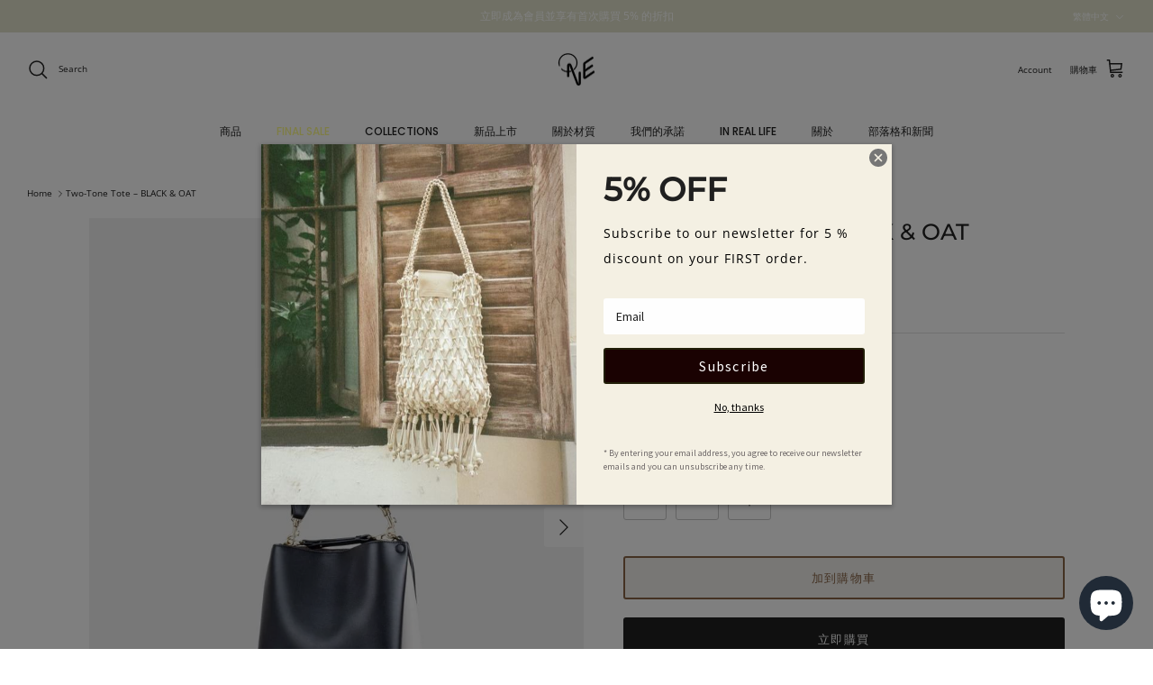

--- FILE ---
content_type: text/html; charset=utf-8
request_url: https://one-concepts.com/zh/products/two-tone-tote-black-white
body_size: 107866
content:
<!DOCTYPE html><html lang="zh-TW" dir="ltr">
  <head><meta charset="utf-8">
    <meta http-equiv="x-ua-compatible" content="ie=edge">
    <meta name="viewport" content="width=device-width, initial-scale=1">

    <link rel="icon" type="image/x-icon" href="//one-concepts.com/cdn/shop/t/34/assets/Artboard%201@2x.png?v=172313301698747163681769623655"><meta name="google-site-verification" content="w45q34kuFBJJSyAeaEpMYtfWYBVvUNvscG-oiB1498E" /><title>
      Two-Tone Tote – BLACK &amp; OAT | Designer vegan leather bags
      
      
       &ndash; O.N.E
    </title><script type="application/ld+json">
    {
      "@context": "https://schema.org",
      "@type": "Organization",
      "url": "https://one-concepts.com/",
      "logo": "https://cdn.shopify.com/s/files/1/1074/4176/files/logo_one_b.jpg?v=1655379649"
    }
    </script><style>
      @font-face {
  font-family: "Open Sans";
  font-weight: 400;
  font-style: normal;
  font-display: fallback;
  src: url("//one-concepts.com/cdn/fonts/open_sans/opensans_n4.c32e4d4eca5273f6d4ee95ddf54b5bbb75fc9b61.woff2") format("woff2"),
       url("//one-concepts.com/cdn/fonts/open_sans/opensans_n4.5f3406f8d94162b37bfa232b486ac93ee892406d.woff") format("woff");
}

      @font-face {
  font-family: "Open Sans";
  font-weight: 700;
  font-style: normal;
  font-display: fallback;
  src: url("//one-concepts.com/cdn/fonts/open_sans/opensans_n7.a9393be1574ea8606c68f4441806b2711d0d13e4.woff2") format("woff2"),
       url("//one-concepts.com/cdn/fonts/open_sans/opensans_n7.7b8af34a6ebf52beb1a4c1d8c73ad6910ec2e553.woff") format("woff");
}

      @font-face {
  font-family: "Open Sans";
  font-weight: 500;
  font-style: normal;
  font-display: fallback;
  src: url("//one-concepts.com/cdn/fonts/open_sans/opensans_n5.500dcf21ddee5bc5855ad3a20394d3bc363c217c.woff2") format("woff2"),
       url("//one-concepts.com/cdn/fonts/open_sans/opensans_n5.af1a06d824dccfb4d400ba874ef19176651ec834.woff") format("woff");
}

      @font-face {
  font-family: "Open Sans";
  font-weight: 400;
  font-style: italic;
  font-display: fallback;
  src: url("//one-concepts.com/cdn/fonts/open_sans/opensans_i4.6f1d45f7a46916cc95c694aab32ecbf7509cbf33.woff2") format("woff2"),
       url("//one-concepts.com/cdn/fonts/open_sans/opensans_i4.4efaa52d5a57aa9a57c1556cc2b7465d18839daa.woff") format("woff");
}

      @font-face {
  font-family: "Open Sans";
  font-weight: 700;
  font-style: italic;
  font-display: fallback;
  src: url("//one-concepts.com/cdn/fonts/open_sans/opensans_i7.916ced2e2ce15f7fcd95d196601a15e7b89ee9a4.woff2") format("woff2"),
       url("//one-concepts.com/cdn/fonts/open_sans/opensans_i7.99a9cff8c86ea65461de497ade3d515a98f8b32a.woff") format("woff");
}

      @font-face {
  font-family: Montserrat;
  font-weight: 500;
  font-style: normal;
  font-display: fallback;
  src: url("//one-concepts.com/cdn/fonts/montserrat/montserrat_n5.07ef3781d9c78c8b93c98419da7ad4fbeebb6635.woff2") format("woff2"),
       url("//one-concepts.com/cdn/fonts/montserrat/montserrat_n5.adf9b4bd8b0e4f55a0b203cdd84512667e0d5e4d.woff") format("woff");
}

      @font-face {
  font-family: Jost;
  font-weight: 400;
  font-style: normal;
  font-display: fallback;
  src: url("//one-concepts.com/cdn/fonts/jost/jost_n4.d47a1b6347ce4a4c9f437608011273009d91f2b7.woff2") format("woff2"),
       url("//one-concepts.com/cdn/fonts/jost/jost_n4.791c46290e672b3f85c3d1c651ef2efa3819eadd.woff") format("woff");
}

      @font-face {
  font-family: Poppins;
  font-weight: 500;
  font-style: normal;
  font-display: fallback;
  src: url("//one-concepts.com/cdn/fonts/poppins/poppins_n5.ad5b4b72b59a00358afc706450c864c3c8323842.woff2") format("woff2"),
       url("//one-concepts.com/cdn/fonts/poppins/poppins_n5.33757fdf985af2d24b32fcd84c9a09224d4b2c39.woff") format("woff");
}

      @font-face {
  font-family: Poppins;
  font-weight: 600;
  font-style: normal;
  font-display: fallback;
  src: url("//one-concepts.com/cdn/fonts/poppins/poppins_n6.aa29d4918bc243723d56b59572e18228ed0786f6.woff2") format("woff2"),
       url("//one-concepts.com/cdn/fonts/poppins/poppins_n6.5f815d845fe073750885d5b7e619ee00e8111208.woff") format("woff");
}

    </style><meta property="og:site_name" content="O.N.E">
<meta property="og:url" content="https://one-concepts.com/zh/products/two-tone-tote-black-white">
<meta property="og:title" content="Two-Tone Tote – BLACK &amp; OAT | Designer vegan leather bags">
<meta property="og:type" content="product">
<meta property="og:description" content="Buy vegan two-tone tote bag in black &amp; white O.N.E Concepts. It is made of Vegan microfiber leather 55% Nylon, 45% Polyurethane; Weight: approx. 0.8Kg; Strap drop length: 39cm; Handle drop length: 11cm."><meta property="og:image" content="http://one-concepts.com/cdn/shop/products/TTT_1200x1200.jpg?v=1759402815">
  <meta property="og:image:secure_url" content="https://one-concepts.com/cdn/shop/products/TTT_1200x1200.jpg?v=1759402815">
  <meta property="og:image:width" content="800">
  <meta property="og:image:height" content="1000"><meta property="og:price:amount" content="194.00">
  <meta property="og:price:currency" content="USD"><meta name="twitter:card" content="summary_large_image">
<meta name="twitter:title" content="Two-Tone Tote – BLACK &amp; OAT | Designer vegan leather bags">
<meta name="twitter:description" content="Buy vegan two-tone tote bag in black &amp; white O.N.E Concepts. It is made of Vegan microfiber leather 55% Nylon, 45% Polyurethane; Weight: approx. 0.8Kg; Strap drop length: 39cm; Handle drop length: 11cm.">

    <meta charset="utf-8" />
<meta name="viewport" content="width=device-width,initial-scale=1.0" />
<meta http-equiv="X-UA-Compatible" content="IE=edge">

<link rel="preconnect" href="https://cdn.shopify.com" crossorigin>
<link rel="preconnect" href="https://fonts.shopify.com" crossorigin>
<link rel="preconnect" href="https://monorail-edge.shopifysvc.com"><link rel="preload" as="font" href="//one-concepts.com/cdn/fonts/open_sans/opensans_n4.c32e4d4eca5273f6d4ee95ddf54b5bbb75fc9b61.woff2" type="font/woff2" crossorigin><link rel="preload" as="font" href="//one-concepts.com/cdn/fonts/poppins/poppins_n5.ad5b4b72b59a00358afc706450c864c3c8323842.woff2" type="font/woff2" crossorigin><link rel="preload" as="font" href="//one-concepts.com/cdn/fonts/montserrat/montserrat_n5.07ef3781d9c78c8b93c98419da7ad4fbeebb6635.woff2" type="font/woff2" crossorigin><link rel="preload" as="font" href="//one-concepts.com/cdn/fonts/jost/jost_n4.d47a1b6347ce4a4c9f437608011273009d91f2b7.woff2" type="font/woff2" crossorigin><link rel="preload" href="//one-concepts.com/cdn/shop/t/34/assets/vendor.min.js?v=11589511144441591071769623660" as="script">
<link rel="preload" href="//one-concepts.com/cdn/shop/t/34/assets/theme.js?v=181571558710698367881769623660" as="script"><link rel="canonical" href="https://one-concepts.com/zh/products/two-tone-tote-black-white" /><link rel="icon" href="//one-concepts.com/cdn/shop/files/logo_one_b.jpg?crop=center&height=48&v=1724225822&width=48" type="image/jpg"><meta name="description" content="Buy vegan two-tone tote bag in black &amp; white O.N.E Concepts. It is made of Vegan microfiber leather 55% Nylon, 45% Polyurethane; Weight: approx. 0.8Kg; Strap drop length: 39cm; Handle drop length: 11cm.">
<link href="//one-concepts.com/cdn/shop/t/34/assets/styles.css?v=114516157987109525691769623682" rel="stylesheet" type="text/css" media="all" />
<link rel="stylesheet" href="//one-concepts.com/cdn/shop/t/34/assets/swatches.css?v=169532945273156448541769623682" media="print" onload="this.media='all'">
      <noscript><link rel="stylesheet" href="//one-concepts.com/cdn/shop/t/34/assets/swatches.css?v=169532945273156448541769623682"></noscript><script>
      window.theme = window.theme || {};
      theme.money_format_with_product_code_preference = "${{amount}} USD";
      theme.money_format_with_cart_code_preference = "${{amount}} USD";
      theme.money_format = "${{amount}}";
      theme.strings = {
        previous: "Previous",
        next: "Next",
        addressError: "Error looking up that address",
        addressNoResults: "No results for that address",
        addressQueryLimit: "You have exceeded the Google API usage limit. Consider upgrading to a \u003ca href=\"https:\/\/developers.google.com\/maps\/premium\/usage-limits\"\u003ePremium Plan\u003c\/a\u003e.",
        authError: "There was a problem authenticating your Google Maps API Key.",
        icon_labels_left: "Left",
        icon_labels_right: "Right",
        icon_labels_down: "Down",
        icon_labels_close: "Close",
        icon_labels_plus: "Plus",
        imageSlider: "Image slider",
        cart_terms_confirmation: "您必須同意條款和條件以繼續。",
        cart_general_quantity_too_high: "You can only have [QUANTITY] in your cart",
        products_listing_from: "From",
        layout_live_search_see_all: "See all results",
        products_product_add_to_cart: "加到購物車",
        products_variant_no_stock: "已售完",
        products_variant_non_existent: "不適用",
        products_product_pick_a: "選擇一種",
        general_navigation_menu_toggle_aria_label: "Toggle menu",
        general_accessibility_labels_close: "Close",
        products_product_added_to_cart: "添加到購物車",
        general_quick_search_pages: "Pages",
        general_quick_search_no_results: "Sorry, we couldn\u0026#39;t find any results",
        collections_general_see_all_subcollections: "See all..."
      };
      theme.routes = {
        cart_url: '/zh/cart',
        cart_add_url: '/zh/cart/add.js',
        cart_update_url: '/zh/cart/update.js',
        predictive_search_url: '/zh/search/suggest'
      };
      theme.settings = {
        cart_type: "drawer",
        after_add_to_cart: "notification",
        quickbuy_style: "whole",
        avoid_orphans: true
      };
      document.documentElement.classList.add('js');
    </script><script src="//one-concepts.com/cdn/shop/t/34/assets/vendor.min.js?v=11589511144441591071769623660" defer="defer"></script>
    <script src="//one-concepts.com/cdn/shop/t/34/assets/theme.js?v=181571558710698367881769623660" defer="defer"></script><script async src="https://www.googletagmanager.com/gtag/js?id=G-Z3ZDY3N0WT"></script>
    <script>
      window.dataLayer = window.dataLayer || [];
      function gtag(){dataLayer.push(arguments);}
      gtag('js', new Date());
      gtag('config', 'G-Z3ZDY3N0WT');
    </script><script>window.performance && window.performance.mark && window.performance.mark('shopify.content_for_header.start');</script><meta name="google-site-verification" content="sxBuhCmJzKSerNHEXPaq1z6whh2SgPCwxbn0rP47Gg8">
<meta id="shopify-digital-wallet" name="shopify-digital-wallet" content="/10744176/digital_wallets/dialog">
<meta name="shopify-checkout-api-token" content="27dc65e50d873d11ba2ac9a7aa884ee5">
<link rel="alternate" hreflang="x-default" href="https://one-concepts.com/products/two-tone-tote-black-white">
<link rel="alternate" hreflang="en" href="https://one-concepts.com/products/two-tone-tote-black-white">
<link rel="alternate" hreflang="ja" href="https://one-concepts.com/ja/products/two-tone-tote-black-white">
<link rel="alternate" hreflang="zh-Hant" href="https://one-concepts.com/zh/products/two-tone-tote-black-white">
<link rel="alternate" hreflang="zh-Hant-US" href="https://one-concepts.com/zh/products/two-tone-tote-black-white">
<link rel="alternate" hreflang="en-HK" href="https://one-concepts.com/en-hk/products/two-tone-tote-black-white">
<link rel="alternate" hreflang="ja-HK" href="https://one-concepts.com/ja-hk/products/two-tone-tote-black-white">
<link rel="alternate" hreflang="zh-Hant-HK" href="https://one-concepts.com/zh-hk/products/two-tone-tote-black-white">
<link rel="alternate" hreflang="zh-Hant-AC" href="https://one-concepts.com/zh/products/two-tone-tote-black-white">
<link rel="alternate" hreflang="zh-Hant-AD" href="https://one-concepts.com/zh/products/two-tone-tote-black-white">
<link rel="alternate" hreflang="zh-Hant-AE" href="https://one-concepts.com/zh/products/two-tone-tote-black-white">
<link rel="alternate" hreflang="zh-Hant-AF" href="https://one-concepts.com/zh/products/two-tone-tote-black-white">
<link rel="alternate" hreflang="zh-Hant-AG" href="https://one-concepts.com/zh/products/two-tone-tote-black-white">
<link rel="alternate" hreflang="zh-Hant-AI" href="https://one-concepts.com/zh/products/two-tone-tote-black-white">
<link rel="alternate" hreflang="zh-Hant-AL" href="https://one-concepts.com/zh/products/two-tone-tote-black-white">
<link rel="alternate" hreflang="zh-Hant-AM" href="https://one-concepts.com/zh/products/two-tone-tote-black-white">
<link rel="alternate" hreflang="zh-Hant-AO" href="https://one-concepts.com/zh/products/two-tone-tote-black-white">
<link rel="alternate" hreflang="zh-Hant-AR" href="https://one-concepts.com/zh/products/two-tone-tote-black-white">
<link rel="alternate" hreflang="zh-Hant-AT" href="https://one-concepts.com/zh/products/two-tone-tote-black-white">
<link rel="alternate" hreflang="zh-Hant-AU" href="https://one-concepts.com/zh/products/two-tone-tote-black-white">
<link rel="alternate" hreflang="zh-Hant-AW" href="https://one-concepts.com/zh/products/two-tone-tote-black-white">
<link rel="alternate" hreflang="zh-Hant-AX" href="https://one-concepts.com/zh/products/two-tone-tote-black-white">
<link rel="alternate" hreflang="zh-Hant-AZ" href="https://one-concepts.com/zh/products/two-tone-tote-black-white">
<link rel="alternate" hreflang="zh-Hant-BA" href="https://one-concepts.com/zh/products/two-tone-tote-black-white">
<link rel="alternate" hreflang="zh-Hant-BB" href="https://one-concepts.com/zh/products/two-tone-tote-black-white">
<link rel="alternate" hreflang="zh-Hant-BD" href="https://one-concepts.com/zh/products/two-tone-tote-black-white">
<link rel="alternate" hreflang="zh-Hant-BE" href="https://one-concepts.com/zh/products/two-tone-tote-black-white">
<link rel="alternate" hreflang="zh-Hant-BF" href="https://one-concepts.com/zh/products/two-tone-tote-black-white">
<link rel="alternate" hreflang="zh-Hant-BG" href="https://one-concepts.com/zh/products/two-tone-tote-black-white">
<link rel="alternate" hreflang="zh-Hant-BH" href="https://one-concepts.com/zh/products/two-tone-tote-black-white">
<link rel="alternate" hreflang="zh-Hant-BI" href="https://one-concepts.com/zh/products/two-tone-tote-black-white">
<link rel="alternate" hreflang="zh-Hant-BJ" href="https://one-concepts.com/zh/products/two-tone-tote-black-white">
<link rel="alternate" hreflang="zh-Hant-BL" href="https://one-concepts.com/zh/products/two-tone-tote-black-white">
<link rel="alternate" hreflang="zh-Hant-BM" href="https://one-concepts.com/zh/products/two-tone-tote-black-white">
<link rel="alternate" hreflang="zh-Hant-BN" href="https://one-concepts.com/zh/products/two-tone-tote-black-white">
<link rel="alternate" hreflang="zh-Hant-BO" href="https://one-concepts.com/zh/products/two-tone-tote-black-white">
<link rel="alternate" hreflang="zh-Hant-BQ" href="https://one-concepts.com/zh/products/two-tone-tote-black-white">
<link rel="alternate" hreflang="zh-Hant-BR" href="https://one-concepts.com/zh/products/two-tone-tote-black-white">
<link rel="alternate" hreflang="zh-Hant-BS" href="https://one-concepts.com/zh/products/two-tone-tote-black-white">
<link rel="alternate" hreflang="zh-Hant-BT" href="https://one-concepts.com/zh/products/two-tone-tote-black-white">
<link rel="alternate" hreflang="zh-Hant-BW" href="https://one-concepts.com/zh/products/two-tone-tote-black-white">
<link rel="alternate" hreflang="zh-Hant-BY" href="https://one-concepts.com/zh/products/two-tone-tote-black-white">
<link rel="alternate" hreflang="zh-Hant-BZ" href="https://one-concepts.com/zh/products/two-tone-tote-black-white">
<link rel="alternate" hreflang="zh-Hant-CC" href="https://one-concepts.com/zh/products/two-tone-tote-black-white">
<link rel="alternate" hreflang="zh-Hant-CD" href="https://one-concepts.com/zh/products/two-tone-tote-black-white">
<link rel="alternate" hreflang="zh-Hant-CF" href="https://one-concepts.com/zh/products/two-tone-tote-black-white">
<link rel="alternate" hreflang="zh-Hant-CG" href="https://one-concepts.com/zh/products/two-tone-tote-black-white">
<link rel="alternate" hreflang="zh-Hant-CH" href="https://one-concepts.com/zh/products/two-tone-tote-black-white">
<link rel="alternate" hreflang="zh-Hant-CI" href="https://one-concepts.com/zh/products/two-tone-tote-black-white">
<link rel="alternate" hreflang="zh-Hant-CK" href="https://one-concepts.com/zh/products/two-tone-tote-black-white">
<link rel="alternate" hreflang="zh-Hant-CL" href="https://one-concepts.com/zh/products/two-tone-tote-black-white">
<link rel="alternate" hreflang="zh-Hant-CM" href="https://one-concepts.com/zh/products/two-tone-tote-black-white">
<link rel="alternate" hreflang="zh-Hant-CN" href="https://one-concepts.com/zh/products/two-tone-tote-black-white">
<link rel="alternate" hreflang="zh-Hant-CO" href="https://one-concepts.com/zh/products/two-tone-tote-black-white">
<link rel="alternate" hreflang="zh-Hant-CR" href="https://one-concepts.com/zh/products/two-tone-tote-black-white">
<link rel="alternate" hreflang="zh-Hant-CV" href="https://one-concepts.com/zh/products/two-tone-tote-black-white">
<link rel="alternate" hreflang="zh-Hant-CW" href="https://one-concepts.com/zh/products/two-tone-tote-black-white">
<link rel="alternate" hreflang="zh-Hant-CX" href="https://one-concepts.com/zh/products/two-tone-tote-black-white">
<link rel="alternate" hreflang="zh-Hant-CY" href="https://one-concepts.com/zh/products/two-tone-tote-black-white">
<link rel="alternate" hreflang="zh-Hant-CZ" href="https://one-concepts.com/zh/products/two-tone-tote-black-white">
<link rel="alternate" hreflang="zh-Hant-DE" href="https://one-concepts.com/zh/products/two-tone-tote-black-white">
<link rel="alternate" hreflang="zh-Hant-DJ" href="https://one-concepts.com/zh/products/two-tone-tote-black-white">
<link rel="alternate" hreflang="zh-Hant-DK" href="https://one-concepts.com/zh/products/two-tone-tote-black-white">
<link rel="alternate" hreflang="zh-Hant-DM" href="https://one-concepts.com/zh/products/two-tone-tote-black-white">
<link rel="alternate" hreflang="zh-Hant-DO" href="https://one-concepts.com/zh/products/two-tone-tote-black-white">
<link rel="alternate" hreflang="zh-Hant-DZ" href="https://one-concepts.com/zh/products/two-tone-tote-black-white">
<link rel="alternate" hreflang="zh-Hant-EC" href="https://one-concepts.com/zh/products/two-tone-tote-black-white">
<link rel="alternate" hreflang="zh-Hant-EE" href="https://one-concepts.com/zh/products/two-tone-tote-black-white">
<link rel="alternate" hreflang="zh-Hant-EG" href="https://one-concepts.com/zh/products/two-tone-tote-black-white">
<link rel="alternate" hreflang="zh-Hant-EH" href="https://one-concepts.com/zh/products/two-tone-tote-black-white">
<link rel="alternate" hreflang="zh-Hant-ER" href="https://one-concepts.com/zh/products/two-tone-tote-black-white">
<link rel="alternate" hreflang="zh-Hant-ES" href="https://one-concepts.com/zh/products/two-tone-tote-black-white">
<link rel="alternate" hreflang="zh-Hant-ET" href="https://one-concepts.com/zh/products/two-tone-tote-black-white">
<link rel="alternate" hreflang="zh-Hant-FI" href="https://one-concepts.com/zh/products/two-tone-tote-black-white">
<link rel="alternate" hreflang="zh-Hant-FJ" href="https://one-concepts.com/zh/products/two-tone-tote-black-white">
<link rel="alternate" hreflang="zh-Hant-FK" href="https://one-concepts.com/zh/products/two-tone-tote-black-white">
<link rel="alternate" hreflang="zh-Hant-FO" href="https://one-concepts.com/zh/products/two-tone-tote-black-white">
<link rel="alternate" hreflang="zh-Hant-FR" href="https://one-concepts.com/zh/products/two-tone-tote-black-white">
<link rel="alternate" hreflang="zh-Hant-GA" href="https://one-concepts.com/zh/products/two-tone-tote-black-white">
<link rel="alternate" hreflang="zh-Hant-GB" href="https://one-concepts.com/zh/products/two-tone-tote-black-white">
<link rel="alternate" hreflang="zh-Hant-GD" href="https://one-concepts.com/zh/products/two-tone-tote-black-white">
<link rel="alternate" hreflang="zh-Hant-GE" href="https://one-concepts.com/zh/products/two-tone-tote-black-white">
<link rel="alternate" hreflang="zh-Hant-GF" href="https://one-concepts.com/zh/products/two-tone-tote-black-white">
<link rel="alternate" hreflang="zh-Hant-GG" href="https://one-concepts.com/zh/products/two-tone-tote-black-white">
<link rel="alternate" hreflang="zh-Hant-GH" href="https://one-concepts.com/zh/products/two-tone-tote-black-white">
<link rel="alternate" hreflang="zh-Hant-GI" href="https://one-concepts.com/zh/products/two-tone-tote-black-white">
<link rel="alternate" hreflang="zh-Hant-GL" href="https://one-concepts.com/zh/products/two-tone-tote-black-white">
<link rel="alternate" hreflang="zh-Hant-GM" href="https://one-concepts.com/zh/products/two-tone-tote-black-white">
<link rel="alternate" hreflang="zh-Hant-GN" href="https://one-concepts.com/zh/products/two-tone-tote-black-white">
<link rel="alternate" hreflang="zh-Hant-GP" href="https://one-concepts.com/zh/products/two-tone-tote-black-white">
<link rel="alternate" hreflang="zh-Hant-GQ" href="https://one-concepts.com/zh/products/two-tone-tote-black-white">
<link rel="alternate" hreflang="zh-Hant-GR" href="https://one-concepts.com/zh/products/two-tone-tote-black-white">
<link rel="alternate" hreflang="zh-Hant-GS" href="https://one-concepts.com/zh/products/two-tone-tote-black-white">
<link rel="alternate" hreflang="zh-Hant-GT" href="https://one-concepts.com/zh/products/two-tone-tote-black-white">
<link rel="alternate" hreflang="zh-Hant-GW" href="https://one-concepts.com/zh/products/two-tone-tote-black-white">
<link rel="alternate" hreflang="zh-Hant-GY" href="https://one-concepts.com/zh/products/two-tone-tote-black-white">
<link rel="alternate" hreflang="zh-Hant-HN" href="https://one-concepts.com/zh/products/two-tone-tote-black-white">
<link rel="alternate" hreflang="zh-Hant-HR" href="https://one-concepts.com/zh/products/two-tone-tote-black-white">
<link rel="alternate" hreflang="zh-Hant-HT" href="https://one-concepts.com/zh/products/two-tone-tote-black-white">
<link rel="alternate" hreflang="zh-Hant-HU" href="https://one-concepts.com/zh/products/two-tone-tote-black-white">
<link rel="alternate" hreflang="zh-Hant-ID" href="https://one-concepts.com/zh/products/two-tone-tote-black-white">
<link rel="alternate" hreflang="zh-Hant-IE" href="https://one-concepts.com/zh/products/two-tone-tote-black-white">
<link rel="alternate" hreflang="zh-Hant-IL" href="https://one-concepts.com/zh/products/two-tone-tote-black-white">
<link rel="alternate" hreflang="zh-Hant-IM" href="https://one-concepts.com/zh/products/two-tone-tote-black-white">
<link rel="alternate" hreflang="zh-Hant-IN" href="https://one-concepts.com/zh/products/two-tone-tote-black-white">
<link rel="alternate" hreflang="zh-Hant-IO" href="https://one-concepts.com/zh/products/two-tone-tote-black-white">
<link rel="alternate" hreflang="zh-Hant-IQ" href="https://one-concepts.com/zh/products/two-tone-tote-black-white">
<link rel="alternate" hreflang="zh-Hant-IS" href="https://one-concepts.com/zh/products/two-tone-tote-black-white">
<link rel="alternate" hreflang="zh-Hant-IT" href="https://one-concepts.com/zh/products/two-tone-tote-black-white">
<link rel="alternate" hreflang="zh-Hant-JE" href="https://one-concepts.com/zh/products/two-tone-tote-black-white">
<link rel="alternate" hreflang="zh-Hant-JM" href="https://one-concepts.com/zh/products/two-tone-tote-black-white">
<link rel="alternate" hreflang="zh-Hant-JO" href="https://one-concepts.com/zh/products/two-tone-tote-black-white">
<link rel="alternate" hreflang="zh-Hant-KE" href="https://one-concepts.com/zh/products/two-tone-tote-black-white">
<link rel="alternate" hreflang="zh-Hant-KG" href="https://one-concepts.com/zh/products/two-tone-tote-black-white">
<link rel="alternate" hreflang="zh-Hant-KH" href="https://one-concepts.com/zh/products/two-tone-tote-black-white">
<link rel="alternate" hreflang="zh-Hant-KI" href="https://one-concepts.com/zh/products/two-tone-tote-black-white">
<link rel="alternate" hreflang="zh-Hant-KM" href="https://one-concepts.com/zh/products/two-tone-tote-black-white">
<link rel="alternate" hreflang="zh-Hant-KN" href="https://one-concepts.com/zh/products/two-tone-tote-black-white">
<link rel="alternate" hreflang="zh-Hant-KR" href="https://one-concepts.com/zh/products/two-tone-tote-black-white">
<link rel="alternate" hreflang="zh-Hant-KW" href="https://one-concepts.com/zh/products/two-tone-tote-black-white">
<link rel="alternate" hreflang="zh-Hant-KY" href="https://one-concepts.com/zh/products/two-tone-tote-black-white">
<link rel="alternate" hreflang="zh-Hant-KZ" href="https://one-concepts.com/zh/products/two-tone-tote-black-white">
<link rel="alternate" hreflang="zh-Hant-LA" href="https://one-concepts.com/zh/products/two-tone-tote-black-white">
<link rel="alternate" hreflang="zh-Hant-LB" href="https://one-concepts.com/zh/products/two-tone-tote-black-white">
<link rel="alternate" hreflang="zh-Hant-LC" href="https://one-concepts.com/zh/products/two-tone-tote-black-white">
<link rel="alternate" hreflang="zh-Hant-LI" href="https://one-concepts.com/zh/products/two-tone-tote-black-white">
<link rel="alternate" hreflang="zh-Hant-LK" href="https://one-concepts.com/zh/products/two-tone-tote-black-white">
<link rel="alternate" hreflang="zh-Hant-LR" href="https://one-concepts.com/zh/products/two-tone-tote-black-white">
<link rel="alternate" hreflang="zh-Hant-LS" href="https://one-concepts.com/zh/products/two-tone-tote-black-white">
<link rel="alternate" hreflang="zh-Hant-LT" href="https://one-concepts.com/zh/products/two-tone-tote-black-white">
<link rel="alternate" hreflang="zh-Hant-LU" href="https://one-concepts.com/zh/products/two-tone-tote-black-white">
<link rel="alternate" hreflang="zh-Hant-LV" href="https://one-concepts.com/zh/products/two-tone-tote-black-white">
<link rel="alternate" hreflang="zh-Hant-LY" href="https://one-concepts.com/zh/products/two-tone-tote-black-white">
<link rel="alternate" hreflang="zh-Hant-MA" href="https://one-concepts.com/zh/products/two-tone-tote-black-white">
<link rel="alternate" hreflang="zh-Hant-MC" href="https://one-concepts.com/zh/products/two-tone-tote-black-white">
<link rel="alternate" hreflang="zh-Hant-MD" href="https://one-concepts.com/zh/products/two-tone-tote-black-white">
<link rel="alternate" hreflang="zh-Hant-ME" href="https://one-concepts.com/zh/products/two-tone-tote-black-white">
<link rel="alternate" hreflang="zh-Hant-MF" href="https://one-concepts.com/zh/products/two-tone-tote-black-white">
<link rel="alternate" hreflang="zh-Hant-MG" href="https://one-concepts.com/zh/products/two-tone-tote-black-white">
<link rel="alternate" hreflang="zh-Hant-MK" href="https://one-concepts.com/zh/products/two-tone-tote-black-white">
<link rel="alternate" hreflang="zh-Hant-ML" href="https://one-concepts.com/zh/products/two-tone-tote-black-white">
<link rel="alternate" hreflang="zh-Hant-MM" href="https://one-concepts.com/zh/products/two-tone-tote-black-white">
<link rel="alternate" hreflang="zh-Hant-MN" href="https://one-concepts.com/zh/products/two-tone-tote-black-white">
<link rel="alternate" hreflang="zh-Hant-MO" href="https://one-concepts.com/zh/products/two-tone-tote-black-white">
<link rel="alternate" hreflang="zh-Hant-MQ" href="https://one-concepts.com/zh/products/two-tone-tote-black-white">
<link rel="alternate" hreflang="zh-Hant-MR" href="https://one-concepts.com/zh/products/two-tone-tote-black-white">
<link rel="alternate" hreflang="zh-Hant-MS" href="https://one-concepts.com/zh/products/two-tone-tote-black-white">
<link rel="alternate" hreflang="zh-Hant-MT" href="https://one-concepts.com/zh/products/two-tone-tote-black-white">
<link rel="alternate" hreflang="zh-Hant-MU" href="https://one-concepts.com/zh/products/two-tone-tote-black-white">
<link rel="alternate" hreflang="zh-Hant-MV" href="https://one-concepts.com/zh/products/two-tone-tote-black-white">
<link rel="alternate" hreflang="zh-Hant-MW" href="https://one-concepts.com/zh/products/two-tone-tote-black-white">
<link rel="alternate" hreflang="zh-Hant-MX" href="https://one-concepts.com/zh/products/two-tone-tote-black-white">
<link rel="alternate" hreflang="zh-Hant-MY" href="https://one-concepts.com/zh/products/two-tone-tote-black-white">
<link rel="alternate" hreflang="zh-Hant-MZ" href="https://one-concepts.com/zh/products/two-tone-tote-black-white">
<link rel="alternate" hreflang="zh-Hant-NA" href="https://one-concepts.com/zh/products/two-tone-tote-black-white">
<link rel="alternate" hreflang="zh-Hant-NC" href="https://one-concepts.com/zh/products/two-tone-tote-black-white">
<link rel="alternate" hreflang="zh-Hant-NE" href="https://one-concepts.com/zh/products/two-tone-tote-black-white">
<link rel="alternate" hreflang="zh-Hant-NF" href="https://one-concepts.com/zh/products/two-tone-tote-black-white">
<link rel="alternate" hreflang="zh-Hant-NG" href="https://one-concepts.com/zh/products/two-tone-tote-black-white">
<link rel="alternate" hreflang="zh-Hant-NI" href="https://one-concepts.com/zh/products/two-tone-tote-black-white">
<link rel="alternate" hreflang="zh-Hant-NL" href="https://one-concepts.com/zh/products/two-tone-tote-black-white">
<link rel="alternate" hreflang="zh-Hant-NO" href="https://one-concepts.com/zh/products/two-tone-tote-black-white">
<link rel="alternate" hreflang="zh-Hant-NP" href="https://one-concepts.com/zh/products/two-tone-tote-black-white">
<link rel="alternate" hreflang="zh-Hant-NR" href="https://one-concepts.com/zh/products/two-tone-tote-black-white">
<link rel="alternate" hreflang="zh-Hant-NU" href="https://one-concepts.com/zh/products/two-tone-tote-black-white">
<link rel="alternate" hreflang="zh-Hant-NZ" href="https://one-concepts.com/zh/products/two-tone-tote-black-white">
<link rel="alternate" hreflang="zh-Hant-OM" href="https://one-concepts.com/zh/products/two-tone-tote-black-white">
<link rel="alternate" hreflang="zh-Hant-PA" href="https://one-concepts.com/zh/products/two-tone-tote-black-white">
<link rel="alternate" hreflang="zh-Hant-PE" href="https://one-concepts.com/zh/products/two-tone-tote-black-white">
<link rel="alternate" hreflang="zh-Hant-PF" href="https://one-concepts.com/zh/products/two-tone-tote-black-white">
<link rel="alternate" hreflang="zh-Hant-PG" href="https://one-concepts.com/zh/products/two-tone-tote-black-white">
<link rel="alternate" hreflang="zh-Hant-PH" href="https://one-concepts.com/zh/products/two-tone-tote-black-white">
<link rel="alternate" hreflang="zh-Hant-PK" href="https://one-concepts.com/zh/products/two-tone-tote-black-white">
<link rel="alternate" hreflang="zh-Hant-PL" href="https://one-concepts.com/zh/products/two-tone-tote-black-white">
<link rel="alternate" hreflang="zh-Hant-PM" href="https://one-concepts.com/zh/products/two-tone-tote-black-white">
<link rel="alternate" hreflang="zh-Hant-PN" href="https://one-concepts.com/zh/products/two-tone-tote-black-white">
<link rel="alternate" hreflang="zh-Hant-PS" href="https://one-concepts.com/zh/products/two-tone-tote-black-white">
<link rel="alternate" hreflang="zh-Hant-PT" href="https://one-concepts.com/zh/products/two-tone-tote-black-white">
<link rel="alternate" hreflang="zh-Hant-PY" href="https://one-concepts.com/zh/products/two-tone-tote-black-white">
<link rel="alternate" hreflang="zh-Hant-QA" href="https://one-concepts.com/zh/products/two-tone-tote-black-white">
<link rel="alternate" hreflang="zh-Hant-RE" href="https://one-concepts.com/zh/products/two-tone-tote-black-white">
<link rel="alternate" hreflang="zh-Hant-RO" href="https://one-concepts.com/zh/products/two-tone-tote-black-white">
<link rel="alternate" hreflang="zh-Hant-RS" href="https://one-concepts.com/zh/products/two-tone-tote-black-white">
<link rel="alternate" hreflang="zh-Hant-RU" href="https://one-concepts.com/zh/products/two-tone-tote-black-white">
<link rel="alternate" hreflang="zh-Hant-RW" href="https://one-concepts.com/zh/products/two-tone-tote-black-white">
<link rel="alternate" hreflang="zh-Hant-SA" href="https://one-concepts.com/zh/products/two-tone-tote-black-white">
<link rel="alternate" hreflang="zh-Hant-SB" href="https://one-concepts.com/zh/products/two-tone-tote-black-white">
<link rel="alternate" hreflang="zh-Hant-SC" href="https://one-concepts.com/zh/products/two-tone-tote-black-white">
<link rel="alternate" hreflang="zh-Hant-SD" href="https://one-concepts.com/zh/products/two-tone-tote-black-white">
<link rel="alternate" hreflang="zh-Hant-SE" href="https://one-concepts.com/zh/products/two-tone-tote-black-white">
<link rel="alternate" hreflang="en-SG" href="https://one-concepts.com/en-sg/products/two-tone-tote-black-white">
<link rel="alternate" hreflang="ja-SG" href="https://one-concepts.com/ja-sg/products/two-tone-tote-black-white">
<link rel="alternate" hreflang="zh-Hant-SG" href="https://one-concepts.com/zh-sg/products/two-tone-tote-black-white">
<link rel="alternate" hreflang="zh-Hant-SH" href="https://one-concepts.com/zh/products/two-tone-tote-black-white">
<link rel="alternate" hreflang="zh-Hant-SI" href="https://one-concepts.com/zh/products/two-tone-tote-black-white">
<link rel="alternate" hreflang="zh-Hant-SJ" href="https://one-concepts.com/zh/products/two-tone-tote-black-white">
<link rel="alternate" hreflang="zh-Hant-SK" href="https://one-concepts.com/zh/products/two-tone-tote-black-white">
<link rel="alternate" hreflang="zh-Hant-SL" href="https://one-concepts.com/zh/products/two-tone-tote-black-white">
<link rel="alternate" hreflang="zh-Hant-SM" href="https://one-concepts.com/zh/products/two-tone-tote-black-white">
<link rel="alternate" hreflang="zh-Hant-SN" href="https://one-concepts.com/zh/products/two-tone-tote-black-white">
<link rel="alternate" hreflang="zh-Hant-SO" href="https://one-concepts.com/zh/products/two-tone-tote-black-white">
<link rel="alternate" hreflang="zh-Hant-SR" href="https://one-concepts.com/zh/products/two-tone-tote-black-white">
<link rel="alternate" hreflang="zh-Hant-SS" href="https://one-concepts.com/zh/products/two-tone-tote-black-white">
<link rel="alternate" hreflang="zh-Hant-ST" href="https://one-concepts.com/zh/products/two-tone-tote-black-white">
<link rel="alternate" hreflang="zh-Hant-SV" href="https://one-concepts.com/zh/products/two-tone-tote-black-white">
<link rel="alternate" hreflang="zh-Hant-SX" href="https://one-concepts.com/zh/products/two-tone-tote-black-white">
<link rel="alternate" hreflang="zh-Hant-SZ" href="https://one-concepts.com/zh/products/two-tone-tote-black-white">
<link rel="alternate" hreflang="zh-Hant-TA" href="https://one-concepts.com/zh/products/two-tone-tote-black-white">
<link rel="alternate" hreflang="zh-Hant-TC" href="https://one-concepts.com/zh/products/two-tone-tote-black-white">
<link rel="alternate" hreflang="zh-Hant-TD" href="https://one-concepts.com/zh/products/two-tone-tote-black-white">
<link rel="alternate" hreflang="zh-Hant-TF" href="https://one-concepts.com/zh/products/two-tone-tote-black-white">
<link rel="alternate" hreflang="zh-Hant-TG" href="https://one-concepts.com/zh/products/two-tone-tote-black-white">
<link rel="alternate" hreflang="zh-Hant-TH" href="https://one-concepts.com/zh/products/two-tone-tote-black-white">
<link rel="alternate" hreflang="zh-Hant-TJ" href="https://one-concepts.com/zh/products/two-tone-tote-black-white">
<link rel="alternate" hreflang="zh-Hant-TK" href="https://one-concepts.com/zh/products/two-tone-tote-black-white">
<link rel="alternate" hreflang="zh-Hant-TL" href="https://one-concepts.com/zh/products/two-tone-tote-black-white">
<link rel="alternate" hreflang="zh-Hant-TM" href="https://one-concepts.com/zh/products/two-tone-tote-black-white">
<link rel="alternate" hreflang="zh-Hant-TN" href="https://one-concepts.com/zh/products/two-tone-tote-black-white">
<link rel="alternate" hreflang="zh-Hant-TO" href="https://one-concepts.com/zh/products/two-tone-tote-black-white">
<link rel="alternate" hreflang="zh-Hant-TR" href="https://one-concepts.com/zh/products/two-tone-tote-black-white">
<link rel="alternate" hreflang="zh-Hant-TT" href="https://one-concepts.com/zh/products/two-tone-tote-black-white">
<link rel="alternate" hreflang="zh-Hant-TV" href="https://one-concepts.com/zh/products/two-tone-tote-black-white">
<link rel="alternate" hreflang="zh-Hant-TZ" href="https://one-concepts.com/zh/products/two-tone-tote-black-white">
<link rel="alternate" hreflang="zh-Hant-UA" href="https://one-concepts.com/zh/products/two-tone-tote-black-white">
<link rel="alternate" hreflang="zh-Hant-UG" href="https://one-concepts.com/zh/products/two-tone-tote-black-white">
<link rel="alternate" hreflang="zh-Hant-UM" href="https://one-concepts.com/zh/products/two-tone-tote-black-white">
<link rel="alternate" hreflang="zh-Hant-UY" href="https://one-concepts.com/zh/products/two-tone-tote-black-white">
<link rel="alternate" hreflang="zh-Hant-UZ" href="https://one-concepts.com/zh/products/two-tone-tote-black-white">
<link rel="alternate" hreflang="zh-Hant-VA" href="https://one-concepts.com/zh/products/two-tone-tote-black-white">
<link rel="alternate" hreflang="zh-Hant-VC" href="https://one-concepts.com/zh/products/two-tone-tote-black-white">
<link rel="alternate" hreflang="zh-Hant-VE" href="https://one-concepts.com/zh/products/two-tone-tote-black-white">
<link rel="alternate" hreflang="zh-Hant-VG" href="https://one-concepts.com/zh/products/two-tone-tote-black-white">
<link rel="alternate" hreflang="zh-Hant-VN" href="https://one-concepts.com/zh/products/two-tone-tote-black-white">
<link rel="alternate" hreflang="zh-Hant-VU" href="https://one-concepts.com/zh/products/two-tone-tote-black-white">
<link rel="alternate" hreflang="zh-Hant-WF" href="https://one-concepts.com/zh/products/two-tone-tote-black-white">
<link rel="alternate" hreflang="zh-Hant-WS" href="https://one-concepts.com/zh/products/two-tone-tote-black-white">
<link rel="alternate" hreflang="zh-Hant-XK" href="https://one-concepts.com/zh/products/two-tone-tote-black-white">
<link rel="alternate" hreflang="zh-Hant-YE" href="https://one-concepts.com/zh/products/two-tone-tote-black-white">
<link rel="alternate" hreflang="zh-Hant-YT" href="https://one-concepts.com/zh/products/two-tone-tote-black-white">
<link rel="alternate" hreflang="zh-Hant-ZA" href="https://one-concepts.com/zh/products/two-tone-tote-black-white">
<link rel="alternate" hreflang="zh-Hant-ZM" href="https://one-concepts.com/zh/products/two-tone-tote-black-white">
<link rel="alternate" hreflang="zh-Hant-ZW" href="https://one-concepts.com/zh/products/two-tone-tote-black-white">
<link rel="alternate" hreflang="zh-Hant-CA" href="https://one-concepts.com/zh/products/two-tone-tote-black-white">
<link rel="alternate" hreflang="zh-Hant-TW" href="https://one-concepts.com/zh-tw/products/two-tone-tote-black-white">
<link rel="alternate" hreflang="en-TW" href="https://one-concepts.com/en-tw/products/two-tone-tote-black-white">
<link rel="alternate" hreflang="en-JP" href="https://one-concepts.com/en-jp/products/two-tone-tote-black-white">
<link rel="alternate" hreflang="ja-JP" href="https://one-concepts.com/ja-jp/products/two-tone-tote-black-white">
<link rel="alternate" hreflang="zh-Hant-JP" href="https://one-concepts.com/zh-jp/products/two-tone-tote-black-white">
<link rel="alternate" type="application/json+oembed" href="https://one-concepts.com/zh/products/two-tone-tote-black-white.oembed">
<script async="async" src="/checkouts/internal/preloads.js?locale=zh-US"></script>
<script id="apple-pay-shop-capabilities" type="application/json">{"shopId":10744176,"countryCode":"HK","currencyCode":"USD","merchantCapabilities":["supports3DS"],"merchantId":"gid:\/\/shopify\/Shop\/10744176","merchantName":"O.N.E","requiredBillingContactFields":["postalAddress","email","phone"],"requiredShippingContactFields":["postalAddress","email","phone"],"shippingType":"shipping","supportedNetworks":["visa","masterCard","amex"],"total":{"type":"pending","label":"O.N.E","amount":"1.00"},"shopifyPaymentsEnabled":true,"supportsSubscriptions":true}</script>
<script id="shopify-features" type="application/json">{"accessToken":"27dc65e50d873d11ba2ac9a7aa884ee5","betas":["rich-media-storefront-analytics"],"domain":"one-concepts.com","predictiveSearch":true,"shopId":10744176,"locale":"zh-tw"}</script>
<script>var Shopify = Shopify || {};
Shopify.shop = "en-masse.myshopify.com";
Shopify.locale = "zh-TW";
Shopify.currency = {"active":"USD","rate":"0.13058142"};
Shopify.country = "US";
Shopify.theme = {"name":"Not a Laptop Bag - Symmetry_2025Jan_...","id":152338694299,"schema_name":"Symmetry","schema_version":"6.0.0","theme_store_id":568,"role":"main"};
Shopify.theme.handle = "null";
Shopify.theme.style = {"id":null,"handle":null};
Shopify.cdnHost = "one-concepts.com/cdn";
Shopify.routes = Shopify.routes || {};
Shopify.routes.root = "/zh/";</script>
<script type="module">!function(o){(o.Shopify=o.Shopify||{}).modules=!0}(window);</script>
<script>!function(o){function n(){var o=[];function n(){o.push(Array.prototype.slice.apply(arguments))}return n.q=o,n}var t=o.Shopify=o.Shopify||{};t.loadFeatures=n(),t.autoloadFeatures=n()}(window);</script>
<script id="shop-js-analytics" type="application/json">{"pageType":"product"}</script>
<script defer="defer" async type="module" src="//one-concepts.com/cdn/shopifycloud/shop-js/modules/v2/client.init-shop-cart-sync_H0-PjXO2.zh-TW.esm.js"></script>
<script defer="defer" async type="module" src="//one-concepts.com/cdn/shopifycloud/shop-js/modules/v2/chunk.common_CTtkbY-h.esm.js"></script>
<script defer="defer" async type="module" src="//one-concepts.com/cdn/shopifycloud/shop-js/modules/v2/chunk.modal_ieFR285J.esm.js"></script>
<script type="module">
  await import("//one-concepts.com/cdn/shopifycloud/shop-js/modules/v2/client.init-shop-cart-sync_H0-PjXO2.zh-TW.esm.js");
await import("//one-concepts.com/cdn/shopifycloud/shop-js/modules/v2/chunk.common_CTtkbY-h.esm.js");
await import("//one-concepts.com/cdn/shopifycloud/shop-js/modules/v2/chunk.modal_ieFR285J.esm.js");

  window.Shopify.SignInWithShop?.initShopCartSync?.({"fedCMEnabled":true,"windoidEnabled":true});

</script>
<script>(function() {
  var isLoaded = false;
  function asyncLoad() {
    if (isLoaded) return;
    isLoaded = true;
    var urls = ["\/\/cdn.shopify.com\/proxy\/17b651ecbe9c08a7e30b49d8a5725518033aece4cb0d6b2c383fa7e40f8d24c0\/api.goaffpro.com\/loader.js?shop=en-masse.myshopify.com\u0026sp-cache-control=cHVibGljLCBtYXgtYWdlPTkwMA","https:\/\/app.avada.io\/avada-sdk.min.js?shop=en-masse.myshopify.com","https:\/\/shopify.covet.pics\/covet-pics-widget-inject.js?shop=en-masse.myshopify.com","https:\/\/cdn.shopify.com\/s\/files\/1\/0449\/2568\/1820\/t\/4\/assets\/booster_currency.js?v=1624978055\u0026shop=en-masse.myshopify.com","https:\/\/cdn.shopify.com\/s\/files\/1\/0449\/2568\/1820\/t\/4\/assets\/booster_currency.js?v=1624978055\u0026shop=en-masse.myshopify.com","https:\/\/api.fastbundle.co\/scripts\/src.js?shop=en-masse.myshopify.com","https:\/\/api.fastbundle.co\/scripts\/script_tag.js?shop=en-masse.myshopify.com","https:\/\/cdn.trytadapp.com\/loader.js?shop=en-masse.myshopify.com","\/\/cdn.shopify.com\/proxy\/417384cf24ab5d4557f57a65b883b4009f981d87e9b44dcfafbabad273be1bef\/cdn.bogos.io\/script_tag\/secomapp.scripttag.js?shop=en-masse.myshopify.com\u0026sp-cache-control=cHVibGljLCBtYXgtYWdlPTkwMA","https:\/\/d2fk970j0emtue.cloudfront.net\/shop\/js\/free-gift-cart-upsell-pro.min.js?shop=en-masse.myshopify.com"];
    for (var i = 0; i < urls.length; i++) {
      var s = document.createElement('script');
      s.type = 'text/javascript';
      s.async = true;
      s.src = urls[i];
      var x = document.getElementsByTagName('script')[0];
      x.parentNode.insertBefore(s, x);
    }
  };
  if(window.attachEvent) {
    window.attachEvent('onload', asyncLoad);
  } else {
    window.addEventListener('load', asyncLoad, false);
  }
})();</script>
<script id="__st">var __st={"a":10744176,"offset":28800,"reqid":"0d6ce946-ea6d-4389-ab29-35a4b252b7c4-1770090323","pageurl":"one-concepts.com\/zh\/products\/two-tone-tote-black-white","u":"7fbf2a4a8e2a","p":"product","rtyp":"product","rid":7211272175771};</script>
<script>window.ShopifyPaypalV4VisibilityTracking = true;</script>
<script id="captcha-bootstrap">!function(){'use strict';const t='contact',e='account',n='new_comment',o=[[t,t],['blogs',n],['comments',n],[t,'customer']],c=[[e,'customer_login'],[e,'guest_login'],[e,'recover_customer_password'],[e,'create_customer']],r=t=>t.map((([t,e])=>`form[action*='/${t}']:not([data-nocaptcha='true']) input[name='form_type'][value='${e}']`)).join(','),a=t=>()=>t?[...document.querySelectorAll(t)].map((t=>t.form)):[];function s(){const t=[...o],e=r(t);return a(e)}const i='password',u='form_key',d=['recaptcha-v3-token','g-recaptcha-response','h-captcha-response',i],f=()=>{try{return window.sessionStorage}catch{return}},m='__shopify_v',_=t=>t.elements[u];function p(t,e,n=!1){try{const o=window.sessionStorage,c=JSON.parse(o.getItem(e)),{data:r}=function(t){const{data:e,action:n}=t;return t[m]||n?{data:e,action:n}:{data:t,action:n}}(c);for(const[e,n]of Object.entries(r))t.elements[e]&&(t.elements[e].value=n);n&&o.removeItem(e)}catch(o){console.error('form repopulation failed',{error:o})}}const l='form_type',E='cptcha';function T(t){t.dataset[E]=!0}const w=window,h=w.document,L='Shopify',v='ce_forms',y='captcha';let A=!1;((t,e)=>{const n=(g='f06e6c50-85a8-45c8-87d0-21a2b65856fe',I='https://cdn.shopify.com/shopifycloud/storefront-forms-hcaptcha/ce_storefront_forms_captcha_hcaptcha.v1.5.2.iife.js',D={infoText:'已受到 hCaptcha 保護',privacyText:'隱私',termsText:'條款'},(t,e,n)=>{const o=w[L][v],c=o.bindForm;if(c)return c(t,g,e,D).then(n);var r;o.q.push([[t,g,e,D],n]),r=I,A||(h.body.append(Object.assign(h.createElement('script'),{id:'captcha-provider',async:!0,src:r})),A=!0)});var g,I,D;w[L]=w[L]||{},w[L][v]=w[L][v]||{},w[L][v].q=[],w[L][y]=w[L][y]||{},w[L][y].protect=function(t,e){n(t,void 0,e),T(t)},Object.freeze(w[L][y]),function(t,e,n,w,h,L){const[v,y,A,g]=function(t,e,n){const i=e?o:[],u=t?c:[],d=[...i,...u],f=r(d),m=r(i),_=r(d.filter((([t,e])=>n.includes(e))));return[a(f),a(m),a(_),s()]}(w,h,L),I=t=>{const e=t.target;return e instanceof HTMLFormElement?e:e&&e.form},D=t=>v().includes(t);t.addEventListener('submit',(t=>{const e=I(t);if(!e)return;const n=D(e)&&!e.dataset.hcaptchaBound&&!e.dataset.recaptchaBound,o=_(e),c=g().includes(e)&&(!o||!o.value);(n||c)&&t.preventDefault(),c&&!n&&(function(t){try{if(!f())return;!function(t){const e=f();if(!e)return;const n=_(t);if(!n)return;const o=n.value;o&&e.removeItem(o)}(t);const e=Array.from(Array(32),(()=>Math.random().toString(36)[2])).join('');!function(t,e){_(t)||t.append(Object.assign(document.createElement('input'),{type:'hidden',name:u})),t.elements[u].value=e}(t,e),function(t,e){const n=f();if(!n)return;const o=[...t.querySelectorAll(`input[type='${i}']`)].map((({name:t})=>t)),c=[...d,...o],r={};for(const[a,s]of new FormData(t).entries())c.includes(a)||(r[a]=s);n.setItem(e,JSON.stringify({[m]:1,action:t.action,data:r}))}(t,e)}catch(e){console.error('failed to persist form',e)}}(e),e.submit())}));const S=(t,e)=>{t&&!t.dataset[E]&&(n(t,e.some((e=>e===t))),T(t))};for(const o of['focusin','change'])t.addEventListener(o,(t=>{const e=I(t);D(e)&&S(e,y())}));const B=e.get('form_key'),M=e.get(l),P=B&&M;t.addEventListener('DOMContentLoaded',(()=>{const t=y();if(P)for(const e of t)e.elements[l].value===M&&p(e,B);[...new Set([...A(),...v().filter((t=>'true'===t.dataset.shopifyCaptcha))])].forEach((e=>S(e,t)))}))}(h,new URLSearchParams(w.location.search),n,t,e,['guest_login'])})(!0,!0)}();</script>
<script integrity="sha256-4kQ18oKyAcykRKYeNunJcIwy7WH5gtpwJnB7kiuLZ1E=" data-source-attribution="shopify.loadfeatures" defer="defer" src="//one-concepts.com/cdn/shopifycloud/storefront/assets/storefront/load_feature-a0a9edcb.js" crossorigin="anonymous"></script>
<script data-source-attribution="shopify.dynamic_checkout.dynamic.init">var Shopify=Shopify||{};Shopify.PaymentButton=Shopify.PaymentButton||{isStorefrontPortableWallets:!0,init:function(){window.Shopify.PaymentButton.init=function(){};var t=document.createElement("script");t.src="https://one-concepts.com/cdn/shopifycloud/portable-wallets/latest/portable-wallets.zh-tw.js",t.type="module",document.head.appendChild(t)}};
</script>
<script data-source-attribution="shopify.dynamic_checkout.buyer_consent">
  function portableWalletsHideBuyerConsent(e){var t=document.getElementById("shopify-buyer-consent"),n=document.getElementById("shopify-subscription-policy-button");t&&n&&(t.classList.add("hidden"),t.setAttribute("aria-hidden","true"),n.removeEventListener("click",e))}function portableWalletsShowBuyerConsent(e){var t=document.getElementById("shopify-buyer-consent"),n=document.getElementById("shopify-subscription-policy-button");t&&n&&(t.classList.remove("hidden"),t.removeAttribute("aria-hidden"),n.addEventListener("click",e))}window.Shopify?.PaymentButton&&(window.Shopify.PaymentButton.hideBuyerConsent=portableWalletsHideBuyerConsent,window.Shopify.PaymentButton.showBuyerConsent=portableWalletsShowBuyerConsent);
</script>
<script>
  function portableWalletsCleanup(e){e&&e.src&&console.error("Failed to load portable wallets script "+e.src);var t=document.querySelectorAll("shopify-accelerated-checkout .shopify-payment-button__skeleton, shopify-accelerated-checkout-cart .wallet-cart-button__skeleton"),e=document.getElementById("shopify-buyer-consent");for(let e=0;e<t.length;e++)t[e].remove();e&&e.remove()}function portableWalletsNotLoadedAsModule(e){e instanceof ErrorEvent&&"string"==typeof e.message&&e.message.includes("import.meta")&&"string"==typeof e.filename&&e.filename.includes("portable-wallets")&&(window.removeEventListener("error",portableWalletsNotLoadedAsModule),window.Shopify.PaymentButton.failedToLoad=e,"loading"===document.readyState?document.addEventListener("DOMContentLoaded",window.Shopify.PaymentButton.init):window.Shopify.PaymentButton.init())}window.addEventListener("error",portableWalletsNotLoadedAsModule);
</script>

<script type="module" src="https://one-concepts.com/cdn/shopifycloud/portable-wallets/latest/portable-wallets.zh-tw.js" onError="portableWalletsCleanup(this)" crossorigin="anonymous"></script>
<script nomodule>
  document.addEventListener("DOMContentLoaded", portableWalletsCleanup);
</script>

<link id="shopify-accelerated-checkout-styles" rel="stylesheet" media="screen" href="https://one-concepts.com/cdn/shopifycloud/portable-wallets/latest/accelerated-checkout-backwards-compat.css" crossorigin="anonymous">
<style id="shopify-accelerated-checkout-cart">
        #shopify-buyer-consent {
  margin-top: 1em;
  display: inline-block;
  width: 100%;
}

#shopify-buyer-consent.hidden {
  display: none;
}

#shopify-subscription-policy-button {
  background: none;
  border: none;
  padding: 0;
  text-decoration: underline;
  font-size: inherit;
  cursor: pointer;
}

#shopify-subscription-policy-button::before {
  box-shadow: none;
}

      </style>
<script id="sections-script" data-sections="product-recommendations" defer="defer" src="//one-concepts.com/cdn/shop/t/34/compiled_assets/scripts.js?v=5035"></script>
<script>window.performance && window.performance.mark && window.performance.mark('shopify.content_for_header.end');</script><style type='text/css'>
  .baCountry{width:30px;height:20px;display:inline-block;vertical-align:middle;margin-right:6px;background-size:30px!important;border-radius:4px;background-repeat:no-repeat}
  .baCountry-traditional .baCountry{background-image:url(https://cdn.shopify.com/s/files/1/0194/1736/6592/t/1/assets/ba-flags.png?=14261939516959647149);height:19px!important}
  .baCountry-modern .baCountry{background-image:url(https://cdn.shopify.com/s/files/1/0194/1736/6592/t/1/assets/ba-flags.png?=14261939516959647149)}
  .baCountry-NO-FLAG{background-position:0 0}.baCountry-AD{background-position:0 -20px}.baCountry-AED{background-position:0 -40px}.baCountry-AFN{background-position:0 -60px}.baCountry-AG{background-position:0 -80px}.baCountry-AI{background-position:0 -100px}.baCountry-ALL{background-position:0 -120px}.baCountry-AMD{background-position:0 -140px}.baCountry-AOA{background-position:0 -160px}.baCountry-ARS{background-position:0 -180px}.baCountry-AS{background-position:0 -200px}.baCountry-AT{background-position:0 -220px}.baCountry-AUD{background-position:0 -240px}.baCountry-AWG{background-position:0 -260px}.baCountry-AZN{background-position:0 -280px}.baCountry-BAM{background-position:0 -300px}.baCountry-BBD{background-position:0 -320px}.baCountry-BDT{background-position:0 -340px}.baCountry-BE{background-position:0 -360px}.baCountry-BF{background-position:0 -380px}.baCountry-BGN{background-position:0 -400px}.baCountry-BHD{background-position:0 -420px}.baCountry-BIF{background-position:0 -440px}.baCountry-BJ{background-position:0 -460px}.baCountry-BMD{background-position:0 -480px}.baCountry-BND{background-position:0 -500px}.baCountry-BOB{background-position:0 -520px}.baCountry-BRL{background-position:0 -540px}.baCountry-BSD{background-position:0 -560px}.baCountry-BTN{background-position:0 -580px}.baCountry-BWP{background-position:0 -600px}.baCountry-BYN{background-position:0 -620px}.baCountry-BZD{background-position:0 -640px}.baCountry-CAD{background-position:0 -660px}.baCountry-CC{background-position:0 -680px}.baCountry-CDF{background-position:0 -700px}.baCountry-CG{background-position:0 -720px}.baCountry-CHF{background-position:0 -740px}.baCountry-CI{background-position:0 -760px}.baCountry-CK{background-position:0 -780px}.baCountry-CLP{background-position:0 -800px}.baCountry-CM{background-position:0 -820px}.baCountry-CNY{background-position:0 -840px}.baCountry-COP{background-position:0 -860px}.baCountry-CRC{background-position:0 -880px}.baCountry-CU{background-position:0 -900px}.baCountry-CX{background-position:0 -920px}.baCountry-CY{background-position:0 -940px}.baCountry-CZK{background-position:0 -960px}.baCountry-DE{background-position:0 -980px}.baCountry-DJF{background-position:0 -1000px}.baCountry-DKK{background-position:0 -1020px}.baCountry-DM{background-position:0 -1040px}.baCountry-DOP{background-position:0 -1060px}.baCountry-DZD{background-position:0 -1080px}.baCountry-EC{background-position:0 -1100px}.baCountry-EE{background-position:0 -1120px}.baCountry-EGP{background-position:0 -1140px}.baCountry-ER{background-position:0 -1160px}.baCountry-ES{background-position:0 -1180px}.baCountry-ETB{background-position:0 -1200px}.baCountry-EUR{background-position:0 -1220px}.baCountry-FI{background-position:0 -1240px}.baCountry-FJD{background-position:0 -1260px}.baCountry-FKP{background-position:0 -1280px}.baCountry-FO{background-position:0 -1300px}.baCountry-FR{background-position:0 -1320px}.baCountry-GA{background-position:0 -1340px}.baCountry-GBP{background-position:0 -1360px}.baCountry-GD{background-position:0 -1380px}.baCountry-GEL{background-position:0 -1400px}.baCountry-GHS{background-position:0 -1420px}.baCountry-GIP{background-position:0 -1440px}.baCountry-GL{background-position:0 -1460px}.baCountry-GMD{background-position:0 -1480px}.baCountry-GNF{background-position:0 -1500px}.baCountry-GQ{background-position:0 -1520px}.baCountry-GR{background-position:0 -1540px}.baCountry-GTQ{background-position:0 -1560px}.baCountry-GU{background-position:0 -1580px}.baCountry-GW{background-position:0 -1600px}.baCountry-HKD{background-position:0 -1620px}.baCountry-HNL{background-position:0 -1640px}.baCountry-HRK{background-position:0 -1660px}.baCountry-HTG{background-position:0 -1680px}.baCountry-HUF{background-position:0 -1700px}.baCountry-IDR{background-position:0 -1720px}.baCountry-IE{background-position:0 -1740px}.baCountry-ILS{background-position:0 -1760px}.baCountry-INR{background-position:0 -1780px}.baCountry-IO{background-position:0 -1800px}.baCountry-IQD{background-position:0 -1820px}.baCountry-IRR{background-position:0 -1840px}.baCountry-ISK{background-position:0 -1860px}.baCountry-IT{background-position:0 -1880px}.baCountry-JMD{background-position:0 -1900px}.baCountry-JOD{background-position:0 -1920px}.baCountry-JPY{background-position:0 -1940px}.baCountry-KES{background-position:0 -1960px}.baCountry-KGS{background-position:0 -1980px}.baCountry-KHR{background-position:0 -2000px}.baCountry-KI{background-position:0 -2020px}.baCountry-KMF{background-position:0 -2040px}.baCountry-KN{background-position:0 -2060px}.baCountry-KP{background-position:0 -2080px}.baCountry-KRW{background-position:0 -2100px}.baCountry-KWD{background-position:0 -2120px}.baCountry-KYD{background-position:0 -2140px}.baCountry-KZT{background-position:0 -2160px}.baCountry-LBP{background-position:0 -2180px}.baCountry-LI{background-position:0 -2200px}.baCountry-LKR{background-position:0 -2220px}.baCountry-LRD{background-position:0 -2240px}.baCountry-LSL{background-position:0 -2260px}.baCountry-LT{background-position:0 -2280px}.baCountry-LU{background-position:0 -2300px}.baCountry-LV{background-position:0 -2320px}.baCountry-LYD{background-position:0 -2340px}.baCountry-MAD{background-position:0 -2360px}.baCountry-MC{background-position:0 -2380px}.baCountry-MDL{background-position:0 -2400px}.baCountry-ME{background-position:0 -2420px}.baCountry-MGA{background-position:0 -2440px}.baCountry-MKD{background-position:0 -2460px}.baCountry-ML{background-position:0 -2480px}.baCountry-MMK{background-position:0 -2500px}.baCountry-MN{background-position:0 -2520px}.baCountry-MOP{background-position:0 -2540px}.baCountry-MQ{background-position:0 -2560px}.baCountry-MR{background-position:0 -2580px}.baCountry-MS{background-position:0 -2600px}.baCountry-MT{background-position:0 -2620px}.baCountry-MUR{background-position:0 -2640px}.baCountry-MVR{background-position:0 -2660px}.baCountry-MWK{background-position:0 -2680px}.baCountry-MXN{background-position:0 -2700px}.baCountry-MYR{background-position:0 -2720px}.baCountry-MZN{background-position:0 -2740px}.baCountry-NAD{background-position:0 -2760px}.baCountry-NE{background-position:0 -2780px}.baCountry-NF{background-position:0 -2800px}.baCountry-NG{background-position:0 -2820px}.baCountry-NIO{background-position:0 -2840px}.baCountry-NL{background-position:0 -2860px}.baCountry-NOK{background-position:0 -2880px}.baCountry-NPR{background-position:0 -2900px}.baCountry-NR{background-position:0 -2920px}.baCountry-NU{background-position:0 -2940px}.baCountry-NZD{background-position:0 -2960px}.baCountry-OMR{background-position:0 -2980px}.baCountry-PAB{background-position:0 -3000px}.baCountry-PEN{background-position:0 -3020px}.baCountry-PGK{background-position:0 -3040px}.baCountry-PHP{background-position:0 -3060px}.baCountry-PKR{background-position:0 -3080px}.baCountry-PLN{background-position:0 -3100px}.baCountry-PR{background-position:0 -3120px}.baCountry-PS{background-position:0 -3140px}.baCountry-PT{background-position:0 -3160px}.baCountry-PW{background-position:0 -3180px}.baCountry-QAR{background-position:0 -3200px}.baCountry-RON{background-position:0 -3220px}.baCountry-RSD{background-position:0 -3240px}.baCountry-RUB{background-position:0 -3260px}.baCountry-RWF{background-position:0 -3280px}.baCountry-SAR{background-position:0 -3300px}.baCountry-SBD{background-position:0 -3320px}.baCountry-SCR{background-position:0 -3340px}.baCountry-SDG{background-position:0 -3360px}.baCountry-SEK{background-position:0 -3380px}.baCountry-SGD{background-position:0 -3400px}.baCountry-SI{background-position:0 -3420px}.baCountry-SK{background-position:0 -3440px}.baCountry-SLL{background-position:0 -3460px}.baCountry-SM{background-position:0 -3480px}.baCountry-SN{background-position:0 -3500px}.baCountry-SO{background-position:0 -3520px}.baCountry-SRD{background-position:0 -3540px}.baCountry-SSP{background-position:0 -3560px}.baCountry-STD{background-position:0 -3580px}.baCountry-SV{background-position:0 -3600px}.baCountry-SYP{background-position:0 -3620px}.baCountry-SZL{background-position:0 -3640px}.baCountry-TC{background-position:0 -3660px}.baCountry-TD{background-position:0 -3680px}.baCountry-TG{background-position:0 -3700px}.baCountry-THB{background-position:0 -3720px}.baCountry-TJS{background-position:0 -3740px}.baCountry-TK{background-position:0 -3760px}.baCountry-TMT{background-position:0 -3780px}.baCountry-TND{background-position:0 -3800px}.baCountry-TOP{background-position:0 -3820px}.baCountry-TRY{background-position:0 -3840px}.baCountry-TTD{background-position:0 -3860px}.baCountry-TWD{background-position:0 -3880px}.baCountry-TZS{background-position:0 -3900px}.baCountry-UAH{background-position:0 -3920px}.baCountry-UGX{background-position:0 -3940px}.baCountry-USD{background-position:0 -3960px}.baCountry-UYU{background-position:0 -3980px}.baCountry-UZS{background-position:0 -4000px}.baCountry-VEF{background-position:0 -4020px}.baCountry-VG{background-position:0 -4040px}.baCountry-VI{background-position:0 -4060px}.baCountry-VND{background-position:0 -4080px}.baCountry-VUV{background-position:0 -4100px}.baCountry-WST{background-position:0 -4120px}.baCountry-XAF{background-position:0 -4140px}.baCountry-XPF{background-position:0 -4160px}.baCountry-YER{background-position:0 -4180px}.baCountry-ZAR{background-position:0 -4200px}.baCountry-ZM{background-position:0 -4220px}.baCountry-ZW{background-position:0 -4240px}
  .bacurr-checkoutNotice{margin: 3px 10px 0 10px;left: 0;right: 0;text-align: center;}
  @media (min-width:750px) {.bacurr-checkoutNotice{position: absolute;}}
</style>

<script>
    window.baCurr = window.baCurr || {};
    window.baCurr.config = {}; window.baCurr.rePeat = function () {};
    Object.assign(window.baCurr.config, {
      "enabled":true,
      "manual_placement":"",
      "night_time":false,
      "round_by_default":true,
      "display_position":"bottom_right",
      "display_position_type":"floating",
      "custom_code":{"css":""},
      "flag_type":"showCurrencyOnly",
      "flag_design":"modern",
      "round_style":"removeDecimal",
      "round_dec":"0",
      "chosen_cur":[{"USD":"US Dollar (USD)"},{"HKD":"Hong Kong Dollar (HKD)"},{"TWD":"New Taiwan Dollar (TWD)"},{"JPY":"Japanese Yen (JPY)"},{"EUR":"Euro (EUR)"},{"GBP":"British Pound (GBP)"},{"CAD":"Canadian Dollar (CAD)"}],
      "desktop_visible":true,
      "mob_visible":true,
      "money_mouse_show":false,
      "textColor":"#1e1e1e",
      "flag_theme":"default",
      "selector_hover_hex":"#ffffff",
      "lightning":true,
      "mob_manual_placement":"",
      "mob_placement":"bottom_right",
      "mob_placement_type":"floating",
      "moneyWithCurrencyFormat":false,
      "ui_style":"default",
      "user_curr":"",
      "auto_loc":true,
      "auto_pref":false,
      "selector_bg_hex":"#ffffff",
      "selector_border_type":"noBorder",
      "cart_alert_bg_hex":"#fbf5f5",
      "cart_alert_note":"All orders are processed in [checkout_currency], using the latest exchange rates.",
      "cart_alert_state":true,
      "cart_alert_font_hex":"#1e1e1e"
    },{
      money_format: "${{amount}}",
      money_with_currency_format: "${{amount}} USD",
      user_curr: "HKD"
    });
    window.baCurr.config.multi_curr = [];
    
    window.baCurr.config.final_currency = "USD" || '';
    window.baCurr.config.multi_curr = "AED,AFN,ALL,AMD,ANG,AUD,AWG,AZN,BAM,BBD,BDT,BIF,BND,BOB,BSD,BWP,BZD,CAD,CDF,CHF,CNY,CRC,CVE,CZK,DJF,DKK,DOP,DZD,EGP,ETB,EUR,FJD,FKP,GBP,GMD,GNF,GTQ,GYD,HKD,HNL,HUF,IDR,ILS,INR,ISK,JMD,JPY,KES,KGS,KHR,KMF,KRW,KYD,KZT,LAK,LBP,LKR,MAD,MDL,MKD,MMK,MNT,MOP,MUR,MVR,MWK,MYR,NGN,NIO,NPR,NZD,PEN,PGK,PHP,PKR,PLN,PYG,QAR,RON,RSD,RWF,SAR,SBD,SEK,SGD,SHP,SLL,STD,THB,TJS,TOP,TTD,TWD,TZS,UAH,UGX,USD,UYU,UZS,VND,VUV,WST,XAF,XCD,XOF,XPF,YER".split(',') || '';

    (function(window, document) {"use strict";
      function onload(){
        function insertPopupMessageJs(){
          var head = document.getElementsByTagName('head')[0];
          var script = document.createElement('script');
          script.src = ('https:' == document.location.protocol ? 'https://' : 'http://') + 'currency.boosterapps.com/preview_curr.js';
          script.type = 'text/javascript';
          head.appendChild(script);
        }

        if(document.location.search.indexOf("preview_cur=1") > -1){
          setTimeout(function(){
            window.currency_preview_result = document.getElementById("baCurrSelector").length > 0 ? 'success' : 'error';
            insertPopupMessageJs();
          }, 1000);
        }
      }

      var head = document.getElementsByTagName('head')[0];
      var script = document.createElement('script');
      script.src = ('https:' == document.location.protocol ? 'https://' : 'http://') + "";
      script.type = 'text/javascript';
      script.onload = script.onreadystatechange = function() {
      if (script.readyState) {
        if (script.readyState === 'complete' || script.readyState === 'loaded') {
          script.onreadystatechange = null;
            onload();
          }
        }
        else {
          onload();
        }
      };
      head.appendChild(script);

    }(window, document));
</script>

  <!-- BEGIN app block: shopify://apps/t-lab-ai-language-translate/blocks/custom_translations/b5b83690-efd4-434d-8c6a-a5cef4019faf --><!-- BEGIN app snippet: custom_translation_scripts --><script>
(()=>{var o=/\([0-9]+?\)$/,M=/\r?\n|\r|\t|\xa0|\u200B|\u200E|&nbsp;| /g,v=/<\/?[a-z][\s\S]*>/i,t=/^(https?:\/\/|\/\/)[^\s/$.?#].[^\s]*$/i,k=/\{\{\s*([a-zA-Z_]\w*)\s*\}\}/g,p=/\{\{\s*([a-zA-Z_]\w*)\s*\}\}/,r=/^(https:)?\/\/cdn\.shopify\.com\/(.+)\.(png|jpe?g|gif|webp|svgz?|bmp|tiff?|ico|avif)/i,e=/^(https:)?\/\/cdn\.shopify\.com/i,a=/\b(?:https?|ftp)?:?\/\/?[^\s\/]+\/[^\s]+\.(?:png|jpe?g|gif|webp|svgz?|bmp|tiff?|ico|avif)\b/i,I=/url\(['"]?(.*?)['"]?\)/,m="__label:",i=document.createElement("textarea"),u={t:["src","data-src","data-source","data-href","data-zoom","data-master","data-bg","base-src"],i:["srcset","data-srcset"],o:["href","data-href"],u:["href","data-href","data-src","data-zoom"]},g=new Set(["img","picture","button","p","a","input"]),h=16.67,s=function(n){return n.nodeType===Node.ELEMENT_NODE},c=function(n){return n.nodeType===Node.TEXT_NODE};function w(n){return r.test(n.trim())||a.test(n.trim())}function b(n){return(n=>(n=n.trim(),t.test(n)))(n)||e.test(n.trim())}var l=function(n){return!n||0===n.trim().length};function j(n){return i.innerHTML=n,i.value}function T(n){return A(j(n))}function A(n){return n.trim().replace(o,"").replace(M,"").trim()}var _=1e3;function D(n){n=n.trim().replace(M,"").replace(/&amp;/g,"&").replace(/&gt;/g,">").replace(/&lt;/g,"<").trim();return n.length>_?N(n):n}function E(n){return n.trim().toLowerCase().replace(/^https:/i,"")}function N(n){for(var t=5381,r=0;r<n.length;r++)t=(t<<5)+t^n.charCodeAt(r);return(t>>>0).toString(36)}function f(n){for(var t=document.createElement("template"),r=(t.innerHTML=n,["SCRIPT","IFRAME","OBJECT","EMBED","LINK","META"]),e=/^(on\w+|srcdoc|style)$/i,a=document.createTreeWalker(t.content,NodeFilter.SHOW_ELEMENT),i=a.nextNode();i;i=a.nextNode()){var o=i;if(r.includes(o.nodeName))o.remove();else for(var u=o.attributes.length-1;0<=u;--u)e.test(o.attributes[u].name)&&o.removeAttribute(o.attributes[u].name)}return t.innerHTML}function d(n,t,r){void 0===r&&(r=20);for(var e=n,a=0;e&&e.parentElement&&a<r;){for(var i=e.parentElement,o=0,u=t;o<u.length;o++)for(var s=u[o],c=0,l=s.l;c<l.length;c++){var f=l[c];switch(f.type){case"class":for(var d=0,v=i.classList;d<v.length;d++){var p=v[d];if(f.value.test(p))return s.label}break;case"id":if(i.id&&f.value.test(i.id))return s.label;break;case"attribute":if(i.hasAttribute(f.name)){if(!f.value)return s.label;var m=i.getAttribute(f.name);if(m&&f.value.test(m))return s.label}}}e=i,a++}return"unknown"}function y(n,t){var r,e,a;"function"==typeof window.fetch&&"AbortController"in window?(r=new AbortController,e=setTimeout(function(){return r.abort()},3e3),fetch(n,{credentials:"same-origin",signal:r.signal}).then(function(n){return clearTimeout(e),n.ok?n.json():Promise.reject(n)}).then(t).catch(console.error)):((a=new XMLHttpRequest).onreadystatechange=function(){4===a.readyState&&200===a.status&&t(JSON.parse(a.responseText))},a.open("GET",n,!0),a.timeout=3e3,a.send())}function O(){var l=/([^\s]+)\.(png|jpe?g|gif|webp|svgz?|bmp|tiff?|ico|avif)$/i,f=/_(\{width\}x*|\{width\}x\{height\}|\d{3,4}x\d{3,4}|\d{3,4}x|x\d{3,4}|pinco|icon|thumb|small|compact|medium|large|grande|original|master)(_crop_\w+)*(@[2-3]x)*(.progressive)*$/i,d=/^(https?|ftp|file):\/\//i;function r(n){var t,r="".concat(n.path).concat(n.v).concat(null!=(r=n.size)?r:"",".").concat(n.p);return n.m&&(r="".concat(n.path).concat(n.m,"/").concat(n.v).concat(null!=(t=n.size)?t:"",".").concat(n.p)),n.host&&(r="".concat(null!=(t=n.protocol)?t:"","//").concat(n.host).concat(r)),n.g&&(r+=n.g),r}return{h:function(n){var t=!0,r=(d.test(n)||n.startsWith("//")||(t=!1,n="https://example.com"+n),t);n.startsWith("//")&&(r=!1,n="https:"+n);try{new URL(n)}catch(n){return null}var e,a,i,o,u,s,n=new URL(n),c=n.pathname.split("/").filter(function(n){return n});return c.length<1||(a=c.pop(),e=null!=(e=c.pop())?e:null,null===(a=a.match(l)))?null:(s=a[1],a=a[2],i=s.match(f),o=s,(u=null)!==i&&(o=s.substring(0,i.index),u=i[0]),s=0<c.length?"/"+c.join("/")+"/":"/",{protocol:r?n.protocol:null,host:t?n.host:null,path:s,g:n.search,m:e,v:o,size:u,p:a,version:n.searchParams.get("v"),width:n.searchParams.get("width")})},T:r,S:function(n){return(n.m?"/".concat(n.m,"/"):"/").concat(n.v,".").concat(n.p)},M:function(n){return(n.m?"/".concat(n.m,"/"):"/").concat(n.v,".").concat(n.p,"?v=").concat(n.version||"0")},k:function(n,t){return r({protocol:t.protocol,host:t.host,path:t.path,g:t.g,m:t.m,v:t.v,size:n.size,p:t.p,version:t.version,width:t.width})}}}var x,S,C={},H={};function q(p,n){var m=new Map,g=new Map,i=new Map,r=new Map,e=new Map,a=new Map,o=new Map,u=function(n){return n.toLowerCase().replace(/[\s\W_]+/g,"")},s=new Set(n.A.map(u)),c=0,l=!1,f=!1,d=O();function v(n,t,r){s.has(u(n))||n&&t&&(r.set(n,t),l=!0)}function t(n,t){if(n&&n.trim()&&0!==m.size){var r=A(n),e=H[r];if(e&&(p.log("dictionary",'Overlapping text: "'.concat(n,'" related to html: "').concat(e,'"')),t)&&(n=>{if(n)for(var t=h(n.outerHTML),r=t._,e=(t.I||(r=0),n.parentElement),a=0;e&&a<5;){var i=h(e.outerHTML),o=i.I,i=i._;if(o){if(p.log("dictionary","Ancestor depth ".concat(a,": overlap score=").concat(i.toFixed(3),", base=").concat(r.toFixed(3))),r<i)return 1;if(i<r&&0<r)return}e=e.parentElement,a++}})(t))p.log("dictionary",'Skipping text translation for "'.concat(n,'" because an ancestor HTML translation exists'));else{e=m.get(r);if(e)return e;var a=n;if(a&&a.trim()&&0!==g.size){for(var i,o,u,s=g.entries(),c=s.next();!c.done;){var l=c.value[0],f=c.value[1],d=a.trim().match(l);if(d&&1<d.length){i=l,o=f,u=d;break}c=s.next()}if(i&&o&&u){var v=u.slice(1),t=o.match(k);if(t&&t.length===v.length)return t.reduce(function(n,t,r){return n.replace(t,v[r])},o)}}}}return null}function h(n){var r,e,a;return!n||!n.trim()||0===i.size?{I:null,_:0}:(r=D(n),a=0,(e=null)!=(n=i.get(r))?{I:n,_:1}:(i.forEach(function(n,t){-1!==t.indexOf(r)&&(t=r.length/t.length,a<t)&&(a=t,e=n)}),{I:e,_:a}))}function w(n){return n&&n.trim()&&0!==i.size&&(n=D(n),null!=(n=i.get(n)))?n:null}function b(n){if(n&&n.trim()&&0!==r.size){var t=E(n),t=r.get(t);if(t)return t;t=d.h(n);if(t){n=d.M(t).toLowerCase(),n=r.get(n);if(n)return n;n=d.S(t).toLowerCase(),t=r.get(n);if(t)return t}}return null}function T(n){return!n||!n.trim()||0===e.size||void 0===(n=e.get(A(n)))?null:n}function y(n){return!n||!n.trim()||0===a.size||void 0===(n=a.get(E(n)))?null:n}function x(n){var t;return!n||!n.trim()||0===o.size?null:null!=(t=o.get(A(n)))?t:(t=D(n),void 0!==(n=o.get(t))?n:null)}function S(){var n={j:m,D:g,N:i,O:r,C:e,H:a,q:o,L:l,R:c,F:C};return JSON.stringify(n,function(n,t){return t instanceof Map?Object.fromEntries(t.entries()):t})}return{J:function(n,t){v(n,t,m)},U:function(n,t){n&&t&&(n=new RegExp("^".concat(n,"$"),"s"),g.set(n,t),l=!0)},$:function(n,t){var r;n!==t&&(v((r=j(r=n).trim().replace(M,"").trim()).length>_?N(r):r,t,i),c=Math.max(c,n.length))},P:function(n,t){v(n,t,r),(n=d.h(n))&&(v(d.M(n).toLowerCase(),t,r),v(d.S(n).toLowerCase(),t,r))},G:function(n,t){v(n.replace("[img-alt]","").replace(M,"").trim(),t,e)},B:function(n,t){v(n,t,a)},W:function(n,t){f=!0,v(n,t,o)},V:function(){return p.log("dictionary","Translation dictionaries: ",S),i.forEach(function(n,r){m.forEach(function(n,t){r!==t&&-1!==r.indexOf(t)&&(C[t]=A(n),H[t]=r)})}),p.log("dictionary","appliedTextTranslations: ",JSON.stringify(C)),p.log("dictionary","overlappingTexts: ",JSON.stringify(H)),{L:l,Z:f,K:t,X:w,Y:b,nn:T,tn:y,rn:x}}}}function z(n,t,r){function f(n,t){t=n.split(t);return 2===t.length?t[1].trim()?t:[t[0]]:[n]}var d=q(r,t);return n.forEach(function(n){if(n){var c,l=n.name,n=n.value;if(l&&n){if("string"==typeof n)try{c=JSON.parse(n)}catch(n){return void r.log("dictionary","Invalid metafield JSON for "+l,function(){return String(n)})}else c=n;c&&Object.keys(c).forEach(function(e){if(e){var n,t,r,a=c[e];if(a)if(e!==a)if(l.includes("judge"))r=T(e),d.W(r,a);else if(e.startsWith("[img-alt]"))d.G(e,a);else if(e.startsWith("[img-src]"))n=E(e.replace("[img-src]","")),d.P(n,a);else if(v.test(e))d.$(e,a);else if(w(e))n=E(e),d.P(n,a);else if(b(e))r=E(e),d.B(r,a);else if("/"===(n=(n=e).trim())[0]&&"/"!==n[1]&&(r=E(e),d.B(r,a),r=T(e),d.J(r,a)),p.test(e))(s=(r=e).match(k))&&0<s.length&&(t=r.replace(/[-\/\\^$*+?.()|[\]]/g,"\\$&"),s.forEach(function(n){t=t.replace(n,"(.*)")}),d.U(t,a));else if(e.startsWith(m))r=a.replace(m,""),s=e.replace(m,""),d.J(T(s),r);else{if("product_tags"===l)for(var i=0,o=["_",":"];i<o.length;i++){var u=(n=>{if(e.includes(n)){var t=f(e,n),r=f(a,n);if(t.length===r.length)return t.forEach(function(n,t){n!==r[t]&&(d.J(T(n),r[t]),d.J(T("".concat(n,":")),"".concat(r[t],":")))}),{value:void 0}}})(o[i]);if("object"==typeof u)return u.value}var s=T(e);s!==a&&d.J(s,a)}}})}}}),d.V()}function L(y,x){var e=[{label:"judge-me",l:[{type:"class",value:/jdgm/i},{type:"id",value:/judge-me/i},{type:"attribute",name:"data-widget-name",value:/review_widget/i}]}],a=O();function S(r,n,e){n.forEach(function(n){var t=r.getAttribute(n);t&&(t=n.includes("href")?e.tn(t):e.K(t))&&r.setAttribute(n,t)})}function M(n,t,r){var e,a=n.getAttribute(t);a&&((e=i(a=E(a.split("&")[0]),r))?n.setAttribute(t,e):(e=r.tn(a))&&n.setAttribute(t,e))}function k(n,t,r){var e=n.getAttribute(t);e&&(e=((n,t)=>{var r=(n=n.split(",").filter(function(n){return null!=n&&""!==n.trim()}).map(function(n){var n=n.trim().split(/\s+/),t=n[0].split("?"),r=t[0],t=t[1],t=t?t.split("&"):[],e=((n,t)=>{for(var r=0;r<n.length;r++)if(t(n[r]))return n[r];return null})(t,function(n){return n.startsWith("v=")}),t=t.filter(function(n){return!n.startsWith("v=")}),n=n[1];return{url:r,version:e,en:t.join("&"),size:n}}))[0].url;if(r=i(r=n[0].version?"".concat(r,"?").concat(n[0].version):r,t)){var e=a.h(r);if(e)return n.map(function(n){var t=n.url,r=a.h(t);return r&&(t=a.k(r,e)),n.en&&(r=t.includes("?")?"&":"?",t="".concat(t).concat(r).concat(n.en)),t=n.size?"".concat(t," ").concat(n.size):t}).join(",")}})(e,r))&&n.setAttribute(t,e)}function i(n,t){var r=a.h(n);return null===r?null:(n=t.Y(n))?null===(n=a.h(n))?null:a.k(r,n):(n=a.S(r),null===(t=t.Y(n))||null===(n=a.h(t))?null:a.k(r,n))}function A(n,t,r){var e,a,i,o;r.an&&(e=n,a=r.on,u.o.forEach(function(n){var t=e.getAttribute(n);if(!t)return!1;!t.startsWith("/")||t.startsWith("//")||t.startsWith(a)||(t="".concat(a).concat(t),e.setAttribute(n,t))})),i=n,r=u.u.slice(),o=t,r.forEach(function(n){var t,r=i.getAttribute(n);r&&(w(r)?(t=o.Y(r))&&i.setAttribute(n,t):(t=o.tn(r))&&i.setAttribute(n,t))})}function _(t,r){var n,e,a,i,o;u.t.forEach(function(n){return M(t,n,r)}),u.i.forEach(function(n){return k(t,n,r)}),e="alt",a=r,(o=(n=t).getAttribute(e))&&((i=a.nn(o))?n.setAttribute(e,i):(i=a.K(o))&&n.setAttribute(e,i))}return{un:function(n){return!(!n||!s(n)||x.sn.includes((n=n).tagName.toLowerCase())||n.classList.contains("tl-switcher-container")||(n=n.parentNode)&&["SCRIPT","STYLE"].includes(n.nodeName.toUpperCase()))},cn:function(n){if(c(n)&&null!=(t=n.textContent)&&t.trim()){if(y.Z)if("judge-me"===d(n,e,5)){var t=y.rn(n.textContent);if(t)return void(n.textContent=j(t))}var r,t=y.K(n.textContent,n.parentElement||void 0);t&&(r=n.textContent.trim().replace(o,"").trim(),n.textContent=j(n.textContent.replace(r,t)))}},ln:function(n){if(!!l(n.textContent)||!n.innerHTML)return!1;if(y.Z&&"judge-me"===d(n,e,5)){var t=y.rn(n.innerHTML);if(t)return n.innerHTML=f(t),!0}t=y.X(n.innerHTML);return!!t&&(n.innerHTML=f(t),!0)},fn:function(n){var t,r,e,a,i,o,u,s,c,l;switch(S(n,["data-label","title"],y),n.tagName.toLowerCase()){case"span":S(n,["data-tooltip"],y);break;case"a":A(n,y,x);break;case"input":c=u=y,(l=(s=o=n).getAttribute("type"))&&("submit"===l||"button"===l)&&(l=s.getAttribute("value"),c=c.K(l))&&s.setAttribute("value",c),S(o,["placeholder"],u);break;case"textarea":S(n,["placeholder"],y);break;case"img":_(n,y);break;case"picture":for(var f=y,d=n.childNodes,v=0;v<d.length;v++){var p=d[v];if(p.tagName)switch(p.tagName.toLowerCase()){case"source":k(p,"data-srcset",f),k(p,"srcset",f);break;case"img":_(p,f)}}break;case"div":s=l=y,(u=o=c=n)&&(o=o.style.backgroundImage||o.getAttribute("data-bg")||"")&&"none"!==o&&(o=o.match(I))&&o[1]&&(o=o[1],s=s.Y(o))&&(u.style.backgroundImage='url("'.concat(s,'")')),a=c,i=l,["src","data-src","data-bg"].forEach(function(n){return M(a,n,i)}),["data-bgset"].forEach(function(n){return k(a,n,i)}),["data-href"].forEach(function(n){return S(a,[n],i)});break;case"button":r=y,(e=(t=n).getAttribute("value"))&&(r=r.K(e))&&t.setAttribute("value",r);break;case"iframe":e=y,(r=(t=n).getAttribute("src"))&&(e=e.tn(r))&&t.setAttribute("src",e);break;case"video":for(var m=n,g=y,h=["src"],w=0;w<h.length;w++){var b=h[w],T=m.getAttribute(b);T&&(T=g.tn(T))&&m.setAttribute(b,T)}}},getImageTranslation:function(n){return i(n,y)}}}function R(s,c,l){r=c.dn,e=new WeakMap;var r,e,a={add:function(n){var t=Date.now()+r;e.set(n,t)},has:function(n){var t=null!=(t=e.get(n))?t:0;return!(Date.now()>=t&&(e.delete(n),1))}},i=[],o=[],f=[],d=[],u=2*h,v=3*h;function p(n){var t,r,e;n&&(n.nodeType===Node.TEXT_NODE&&s.un(n.parentElement)?s.cn(n):s.un(n)&&(n=n,s.fn(n),t=g.has(n.tagName.toLowerCase())||(t=(t=n).getBoundingClientRect(),r=window.innerHeight||document.documentElement.clientHeight,e=window.innerWidth||document.documentElement.clientWidth,r=t.top<=r&&0<=t.top+t.height,e=t.left<=e&&0<=t.left+t.width,r&&e),a.has(n)||(t?i:o).push(n)))}function m(n){if(l.log("messageHandler","Processing element:",n),s.un(n)){var t=s.ln(n);if(a.add(n),!t){var r=n.childNodes;l.log("messageHandler","Child nodes:",r);for(var e=0;e<r.length;e++)p(r[e])}}}requestAnimationFrame(function n(){for(var t=performance.now();0<i.length;){var r=i.shift();if(r&&!a.has(r)&&m(r),performance.now()-t>=v)break}requestAnimationFrame(n)}),requestAnimationFrame(function n(){for(var t=performance.now();0<o.length;){var r=o.shift();if(r&&!a.has(r)&&m(r),performance.now()-t>=u)break}requestAnimationFrame(n)}),c.vn&&requestAnimationFrame(function n(){for(var t=performance.now();0<f.length;){var r=f.shift();if(r&&s.fn(r),performance.now()-t>=u)break}requestAnimationFrame(n)}),c.pn&&requestAnimationFrame(function n(){for(var t=performance.now();0<d.length;){var r=d.shift();if(r&&s.cn(r),performance.now()-t>=u)break}requestAnimationFrame(n)});var n={subtree:!0,childList:!0,attributes:c.vn,characterData:c.pn};new MutationObserver(function(n){l.log("observer","Observer:",n);for(var t=0;t<n.length;t++){var r=n[t];switch(r.type){case"childList":for(var e=r.addedNodes,a=0;a<e.length;a++)p(e[a]);var i=r.target.childNodes;if(i.length<=10)for(var o=0;o<i.length;o++)p(i[o]);break;case"attributes":var u=r.target;s.un(u)&&u&&f.push(u);break;case"characterData":c.pn&&(u=r.target)&&u.nodeType===Node.TEXT_NODE&&d.push(u)}}}).observe(document.documentElement,n)}void 0===window.TranslationLab&&(window.TranslationLab={}),window.TranslationLab.CustomTranslations=(x=(()=>{var a;try{a=window.localStorage.getItem("tlab_debug_mode")||null}catch(n){a=null}return{log:function(n,t){for(var r=[],e=2;e<arguments.length;e++)r[e-2]=arguments[e];!a||"observer"===n&&"all"===a||("all"===a||a===n||"custom"===n&&"custom"===a)&&(n=r.map(function(n){if("function"==typeof n)try{return n()}catch(n){return"Error generating parameter: ".concat(n.message)}return n}),console.log.apply(console,[t].concat(n)))}}})(),S=null,{init:function(n,t){n&&!n.isPrimaryLocale&&n.translationsMetadata&&n.translationsMetadata.length&&(0<(t=((n,t,r,e)=>{function a(n,t){for(var r=[],e=2;e<arguments.length;e++)r[e-2]=arguments[e];for(var a=0,i=r;a<i.length;a++){var o=i[a];if(o&&void 0!==o[n])return o[n]}return t}var i=window.localStorage.getItem("tlab_feature_options"),o=null;if(i)try{o=JSON.parse(i)}catch(n){e.log("dictionary","Invalid tlab_feature_options JSON",String(n))}var r=a("useMessageHandler",!0,o,i=r),u=a("messageHandlerCooldown",2e3,o,i),s=a("localizeUrls",!1,o,i),c=a("processShadowRoot",!1,o,i),l=a("attributesMutations",!1,o,i),f=a("processCharacterData",!1,o,i),d=a("excludedTemplates",[],o,i),o=a("phraseIgnoreList",[],o,i);return e.log("dictionary","useMessageHandler:",r),e.log("dictionary","messageHandlerCooldown:",u),e.log("dictionary","localizeUrls:",s),e.log("dictionary","processShadowRoot:",c),e.log("dictionary","attributesMutations:",l),e.log("dictionary","processCharacterData:",f),e.log("dictionary","excludedTemplates:",d),e.log("dictionary","phraseIgnoreList:",o),{sn:["html","head","meta","script","noscript","style","link","canvas","svg","g","path","ellipse","br","hr"],locale:n,on:t,gn:r,dn:u,an:s,hn:c,vn:l,pn:f,mn:d,A:o}})(n.locale,n.on,t,x)).mn.length&&t.mn.includes(n.template)||(n=z(n.translationsMetadata,t,x),S=L(n,t),n.L&&(t.gn&&R(S,t,x),window.addEventListener("DOMContentLoaded",function(){function e(n){n=/\/products\/(.+?)(\?.+)?$/.exec(n);return n?n[1]:null}var n,t,r,a;(a=document.querySelector(".cbb-frequently-bought-selector-label-name"))&&"true"!==a.getAttribute("translated")&&(n=e(window.location.pathname))&&(t="https://".concat(window.location.host,"/products/").concat(n,".json"),r="https://".concat(window.location.host).concat(window.Shopify.routes.root,"products/").concat(n,".json"),y(t,function(n){a.childNodes.forEach(function(t){t.textContent===n.product.title&&y(r,function(n){t.textContent!==n.product.title&&(t.textContent=n.product.title,a.setAttribute("translated","true"))})})}),document.querySelectorAll('[class*="cbb-frequently-bought-selector-link"]').forEach(function(t){var n,r;"true"!==t.getAttribute("translated")&&(n=t.getAttribute("href"))&&(r=e(n))&&y("https://".concat(window.location.host).concat(window.Shopify.routes.root,"products/").concat(r,".json"),function(n){t.textContent!==n.product.title&&(t.textContent=n.product.title,t.setAttribute("translated","true"))})}))}))))},getImageTranslation:function(n){return x.log("dictionary","translationManager: ",S),S?S.getImageTranslation(n):null}})})();
</script><!-- END app snippet -->

<script>
  (function() {
    var ctx = {
      locale: 'zh-TW',
      isPrimaryLocale: false,
      rootUrl: '/zh',
      translationsMetadata: [{},{"name":"product_tags","value":{"hand bag":"手拿包","shoulder bag":"側揹包","strap":"肩帶","vegan bag":"素皮革包","vegan leather":"素皮革"}},{"name":"product_types","value":{"Crossbody bags":"斜揹包","Place Card Holders":"卡片套","Shoulder Bags":"肩揹包","Small Leather Goods":"小皮件","shoulder bag":"肩揹包","strap":"肩帶","Shoes":"鞋","Luggage \u0026 Bags":"行李箱包","Belts":"腰帶"}},{"name":"product_options_variants","value":{"Title":"款式","Default Title":"默認款式","Tag Alphabet":"字母牌","Z":"Z","SELECT DESIRED ALPHABET":"選擇所需的字母","B":"B","C":"C","D":"D","E":"E","F":"F","G":"G","H":"H","I":"I","J":"J","K":"K","L":"L","M":"M","N":"N","O":"O","P":"P","Q":"Q","R":"R","S":"S","T":"T","U":"U","V":"V","W":"W","X":"X","Y":"Y","A":"A","Style":"造型","4 cm detachable strap":"可拆式4 公分寬肩帶","Fir Bag with extra 4cm detachable strap":"Fir Bag 加購可拆式4 公分寬肩帶","Fir Bag":"Fir Bag","4cm detachable strap":"可拆式4 公分寬肩帶","Fig Bag":"Fir Bag","Boxwood Bag":"Boxwood Bag","Boxwood Bag with extra 4cm detachable strap":"Boxwood Bag 加購可拆式4 公分寬肩帶","Hay Bag + chain strap with vegan leather":"Hay Bag + 素皮革拼接金屬鏈帶","Hay Bag + pure chain strap":"Hay Bag + 金屬鏈帶","Color":"顏色"}},{"name":"judge-me-product-review","value":null}],
      template: "product.yumi",
    };
    var settings = null;
    TranslationLab.CustomTranslations.init(ctx, settings);
  })()
</script>


<!-- END app block --><!-- BEGIN app block: shopify://apps/fbp-fast-bundle/blocks/fast_bundle/9e87fbe2-9041-4c23-acf5-322413994cef -->
  <!-- BEGIN app snippet: fast_bundle -->




<script>
    if (Math.random() < 0.05) {
      window.FastBundleRenderTimestamp = Date.now();
    }
    const newBaseUrl = 'https://sdk.fastbundle.co'
    const apiURL = 'https://api.fastbundle.co'
    const rbrAppUrl = `${newBaseUrl}/{version}/main.min.js`
    const rbrVendorUrl = `${newBaseUrl}/{version}/vendor.js`
    const rbrCartUrl = `${apiURL}/scripts/cart.js`
    const rbrStyleUrl = `${newBaseUrl}/{version}/main.min.css`

    const legacyRbrAppUrl = `${apiURL}/react-src/static/js/main.min.js`
    const legacyRbrStyleUrl = `${apiURL}/react-src/static/css/main.min.css`

    const previousScriptLoaded = Boolean(document.querySelectorAll(`script[src*="${newBaseUrl}"]`).length)
    const previousLegacyScriptLoaded = Boolean(document.querySelectorAll(`script[src*="${legacyRbrAppUrl}"]`).length)

    if (!(previousScriptLoaded || previousLegacyScriptLoaded)) {
        const FastBundleConf = {"enable_bap_modal":false,"frontend_version":"1.22.18","storefront_record_submitted":false,"use_shopify_prices":false,"currencies":[{"id":1623887073,"code":"AED","conversion_fee":1.0,"roundup_number":0.0,"rounding_enabled":true},{"id":1623887074,"code":"AFN","conversion_fee":1.0,"roundup_number":0.0,"rounding_enabled":true},{"id":1623887075,"code":"ALL","conversion_fee":1.0,"roundup_number":0.0,"rounding_enabled":true},{"id":1623887076,"code":"AMD","conversion_fee":1.0,"roundup_number":0.0,"rounding_enabled":true},{"id":1623887077,"code":"ANG","conversion_fee":1.0,"roundup_number":0.0,"rounding_enabled":true},{"id":1623887078,"code":"AUD","conversion_fee":1.0,"roundup_number":0.0,"rounding_enabled":true},{"id":1623887079,"code":"AWG","conversion_fee":1.0,"roundup_number":0.0,"rounding_enabled":true},{"id":1623887080,"code":"AZN","conversion_fee":1.0,"roundup_number":0.0,"rounding_enabled":true},{"id":1623887081,"code":"BAM","conversion_fee":1.0,"roundup_number":0.0,"rounding_enabled":true},{"id":1623887082,"code":"BBD","conversion_fee":1.0,"roundup_number":0.0,"rounding_enabled":true},{"id":1623887083,"code":"BDT","conversion_fee":1.0,"roundup_number":0.0,"rounding_enabled":true},{"id":1623887084,"code":"BIF","conversion_fee":1.0,"roundup_number":0.0,"rounding_enabled":true},{"id":1623887085,"code":"BND","conversion_fee":1.0,"roundup_number":0.0,"rounding_enabled":true},{"id":1623887086,"code":"BOB","conversion_fee":1.0,"roundup_number":0.0,"rounding_enabled":true},{"id":1623887087,"code":"BSD","conversion_fee":1.0,"roundup_number":0.0,"rounding_enabled":true},{"id":1623887088,"code":"BWP","conversion_fee":1.0,"roundup_number":0.0,"rounding_enabled":true},{"id":1623887089,"code":"BZD","conversion_fee":1.0,"roundup_number":0.0,"rounding_enabled":true},{"id":1623887090,"code":"CAD","conversion_fee":1.0,"roundup_number":0.0,"rounding_enabled":true},{"id":1623887091,"code":"CDF","conversion_fee":1.0,"roundup_number":0.0,"rounding_enabled":true},{"id":1623887092,"code":"CHF","conversion_fee":1.0,"roundup_number":0.0,"rounding_enabled":true},{"id":1623887093,"code":"CNY","conversion_fee":1.0,"roundup_number":0.0,"rounding_enabled":true},{"id":1623887094,"code":"CRC","conversion_fee":1.0,"roundup_number":0.0,"rounding_enabled":true},{"id":1623887095,"code":"CVE","conversion_fee":1.0,"roundup_number":0.0,"rounding_enabled":true},{"id":1623887096,"code":"CZK","conversion_fee":1.0,"roundup_number":0.0,"rounding_enabled":true},{"id":1623887097,"code":"DJF","conversion_fee":1.0,"roundup_number":0.0,"rounding_enabled":true},{"id":1623887098,"code":"DKK","conversion_fee":1.0,"roundup_number":0.0,"rounding_enabled":true},{"id":1623887099,"code":"DOP","conversion_fee":1.0,"roundup_number":0.0,"rounding_enabled":true},{"id":1623887100,"code":"DZD","conversion_fee":1.0,"roundup_number":0.0,"rounding_enabled":true},{"id":1623887101,"code":"EGP","conversion_fee":1.0,"roundup_number":0.0,"rounding_enabled":true},{"id":1623887102,"code":"ETB","conversion_fee":1.0,"roundup_number":0.0,"rounding_enabled":true},{"id":1623887103,"code":"EUR","conversion_fee":1.0,"roundup_number":0.95,"rounding_enabled":true},{"id":1623887104,"code":"FJD","conversion_fee":1.0,"roundup_number":0.0,"rounding_enabled":true},{"id":1623887105,"code":"FKP","conversion_fee":1.0,"roundup_number":0.0,"rounding_enabled":true},{"id":1623887106,"code":"GBP","conversion_fee":1.0,"roundup_number":0.0,"rounding_enabled":true},{"id":1623887107,"code":"GMD","conversion_fee":1.0,"roundup_number":0.0,"rounding_enabled":true},{"id":1623887108,"code":"GNF","conversion_fee":1.0,"roundup_number":0.0,"rounding_enabled":true},{"id":1623887109,"code":"GTQ","conversion_fee":1.0,"roundup_number":0.0,"rounding_enabled":true},{"id":1623887110,"code":"GYD","conversion_fee":1.0,"roundup_number":0.0,"rounding_enabled":true},{"id":1623887111,"code":"HKD","conversion_fee":1.0,"roundup_number":0.0,"rounding_enabled":true},{"id":1623887112,"code":"HNL","conversion_fee":1.0,"roundup_number":0.0,"rounding_enabled":true},{"id":1623887113,"code":"HUF","conversion_fee":1.0,"roundup_number":0.0,"rounding_enabled":true},{"id":1623887114,"code":"IDR","conversion_fee":1.0,"roundup_number":0.0,"rounding_enabled":true},{"id":1623887115,"code":"ILS","conversion_fee":1.0,"roundup_number":0.0,"rounding_enabled":true},{"id":1623887116,"code":"INR","conversion_fee":1.0,"roundup_number":0.0,"rounding_enabled":true},{"id":1623887117,"code":"ISK","conversion_fee":1.0,"roundup_number":0.0,"rounding_enabled":true},{"id":1623887118,"code":"JMD","conversion_fee":1.0,"roundup_number":0.0,"rounding_enabled":true},{"id":1623887119,"code":"JPY","conversion_fee":1.0,"roundup_number":0.0,"rounding_enabled":true},{"id":1623887120,"code":"KES","conversion_fee":1.0,"roundup_number":0.0,"rounding_enabled":true},{"id":1623887121,"code":"KGS","conversion_fee":1.0,"roundup_number":0.0,"rounding_enabled":true},{"id":1623887122,"code":"KHR","conversion_fee":1.0,"roundup_number":0.0,"rounding_enabled":true},{"id":1623887123,"code":"KMF","conversion_fee":1.0,"roundup_number":0.0,"rounding_enabled":true},{"id":1623887124,"code":"KRW","conversion_fee":1.0,"roundup_number":0.0,"rounding_enabled":true},{"id":1623887125,"code":"KYD","conversion_fee":1.0,"roundup_number":0.0,"rounding_enabled":true},{"id":1623887126,"code":"KZT","conversion_fee":1.0,"roundup_number":0.0,"rounding_enabled":true},{"id":1623887127,"code":"LAK","conversion_fee":1.0,"roundup_number":0.0,"rounding_enabled":true},{"id":1623887128,"code":"LBP","conversion_fee":1.0,"roundup_number":0.0,"rounding_enabled":true},{"id":1623887129,"code":"LKR","conversion_fee":1.0,"roundup_number":0.0,"rounding_enabled":true},{"id":1623887130,"code":"MAD","conversion_fee":1.0,"roundup_number":0.0,"rounding_enabled":true},{"id":1623887131,"code":"MDL","conversion_fee":1.0,"roundup_number":0.0,"rounding_enabled":true},{"id":1623887132,"code":"MKD","conversion_fee":1.0,"roundup_number":0.0,"rounding_enabled":true},{"id":1623887133,"code":"MMK","conversion_fee":1.0,"roundup_number":0.0,"rounding_enabled":true},{"id":1623887134,"code":"MNT","conversion_fee":1.0,"roundup_number":0.0,"rounding_enabled":true},{"id":1623887135,"code":"MOP","conversion_fee":1.0,"roundup_number":0.0,"rounding_enabled":true},{"id":1623887136,"code":"MUR","conversion_fee":1.0,"roundup_number":0.0,"rounding_enabled":true},{"id":1623887137,"code":"MVR","conversion_fee":1.0,"roundup_number":0.0,"rounding_enabled":true},{"id":1623887138,"code":"MWK","conversion_fee":1.0,"roundup_number":0.0,"rounding_enabled":true},{"id":1623887139,"code":"MYR","conversion_fee":1.0,"roundup_number":0.0,"rounding_enabled":true},{"id":1623887140,"code":"NGN","conversion_fee":1.0,"roundup_number":0.0,"rounding_enabled":true},{"id":1623887141,"code":"NIO","conversion_fee":1.0,"roundup_number":0.0,"rounding_enabled":true},{"id":1623887142,"code":"NPR","conversion_fee":1.0,"roundup_number":0.0,"rounding_enabled":true},{"id":1623887143,"code":"NZD","conversion_fee":1.0,"roundup_number":0.0,"rounding_enabled":true},{"id":1623887144,"code":"PEN","conversion_fee":1.0,"roundup_number":0.0,"rounding_enabled":true},{"id":1623887145,"code":"PGK","conversion_fee":1.0,"roundup_number":0.0,"rounding_enabled":true},{"id":1623887146,"code":"PHP","conversion_fee":1.0,"roundup_number":0.0,"rounding_enabled":true},{"id":1623887147,"code":"PKR","conversion_fee":1.0,"roundup_number":0.0,"rounding_enabled":true},{"id":1623887148,"code":"PLN","conversion_fee":1.0,"roundup_number":0.0,"rounding_enabled":true},{"id":1623887149,"code":"PYG","conversion_fee":1.0,"roundup_number":0.0,"rounding_enabled":true},{"id":1623887150,"code":"QAR","conversion_fee":1.0,"roundup_number":0.0,"rounding_enabled":true},{"id":1623887151,"code":"RON","conversion_fee":1.0,"roundup_number":0.0,"rounding_enabled":true},{"id":1623887152,"code":"RSD","conversion_fee":1.0,"roundup_number":0.0,"rounding_enabled":true},{"id":1623887153,"code":"RWF","conversion_fee":1.0,"roundup_number":0.0,"rounding_enabled":true},{"id":1623887154,"code":"SAR","conversion_fee":1.0,"roundup_number":0.0,"rounding_enabled":true},{"id":1623887155,"code":"SBD","conversion_fee":1.0,"roundup_number":0.0,"rounding_enabled":true},{"id":1623887156,"code":"SEK","conversion_fee":1.0,"roundup_number":0.0,"rounding_enabled":true},{"id":1623887157,"code":"SGD","conversion_fee":1.0,"roundup_number":0.0,"rounding_enabled":true},{"id":1623887158,"code":"SHP","conversion_fee":1.0,"roundup_number":0.0,"rounding_enabled":true},{"id":1623887159,"code":"SLL","conversion_fee":1.0,"roundup_number":0.0,"rounding_enabled":true},{"id":1623887160,"code":"STD","conversion_fee":1.0,"roundup_number":0.0,"rounding_enabled":true},{"id":1623887161,"code":"THB","conversion_fee":1.0,"roundup_number":0.0,"rounding_enabled":true},{"id":1623887162,"code":"TJS","conversion_fee":1.0,"roundup_number":0.0,"rounding_enabled":true},{"id":1623887163,"code":"TOP","conversion_fee":1.0,"roundup_number":0.0,"rounding_enabled":true},{"id":1623887164,"code":"TTD","conversion_fee":1.0,"roundup_number":0.0,"rounding_enabled":true},{"id":1623887165,"code":"TWD","conversion_fee":1.0,"roundup_number":0.0,"rounding_enabled":true},{"id":1623887166,"code":"TZS","conversion_fee":1.0,"roundup_number":0.0,"rounding_enabled":true},{"id":1623887167,"code":"UAH","conversion_fee":1.0,"roundup_number":0.0,"rounding_enabled":true},{"id":1623887168,"code":"UGX","conversion_fee":1.0,"roundup_number":0.0,"rounding_enabled":true},{"id":1623887169,"code":"USD","conversion_fee":1.0,"roundup_number":0.0,"rounding_enabled":true},{"id":1623887170,"code":"UYU","conversion_fee":1.0,"roundup_number":0.0,"rounding_enabled":true},{"id":1623887171,"code":"UZS","conversion_fee":1.0,"roundup_number":0.0,"rounding_enabled":true},{"id":1623887172,"code":"VND","conversion_fee":1.0,"roundup_number":0.0,"rounding_enabled":true},{"id":1623887173,"code":"VUV","conversion_fee":1.0,"roundup_number":0.0,"rounding_enabled":true},{"id":1623887174,"code":"WST","conversion_fee":1.0,"roundup_number":0.0,"rounding_enabled":true},{"id":1623887175,"code":"XAF","conversion_fee":1.0,"roundup_number":0.0,"rounding_enabled":true},{"id":1623887176,"code":"XCD","conversion_fee":1.0,"roundup_number":0.0,"rounding_enabled":true},{"id":1623887177,"code":"XOF","conversion_fee":1.0,"roundup_number":0.0,"rounding_enabled":true},{"id":1623887178,"code":"XPF","conversion_fee":1.0,"roundup_number":0.0,"rounding_enabled":true},{"id":1623887179,"code":"YER","conversion_fee":1.0,"roundup_number":0.0,"rounding_enabled":true}],"is_active":true,"override_product_page_forms":false,"allow_funnel":false,"translations":[],"pid":"","bap_ids":[8340928528539,8338180505755],"active_bundles_count":0,"use_color_swatch":false,"use_shop_price":false,"dropdown_color_swatch":true,"option_config":{},"enable_subscriptions":false,"has_fbt_bundle":false,"use_shopify_function_discount":true,"use_bundle_builder_modal":true,"use_cart_hidden_attributes":true,"bap_override_fetch":true,"invalid_bap_override_fetch":true,"volume_discount_add_on_override_fetch":true,"pmm_new_design":true,"merged_mix_and_match":false,"change_vd_product_picture":true,"buy_it_now":true,"rgn":354739,"baps":{"8340928528539":{"bundle_id":280142,"variant_id":45822793842843,"handle":"christmas-gift-set-2","type":"multi","use_cart_transform":false},"8338180505755":{"bundle_id":278454,"variant_id":45814151217307,"handle":"mix-match-1","type":"multi","use_cart_transform":false}},"has_multilingual_permission":false,"use_vd_templating":true,"use_payload_variant_id_in_fetch_override":false,"use_compare_at_price":true,"storefront_access_token":"87f724477f521b6c74efb12166febac4","serverless_vd_display":false,"serverless_vd_discount":false,"products_with_add_on":{},"collections_with_add_on":{},"has_required_plan":true,"bundleBox":{"id":92754,"bundle_page_enabled":true,"bundle_page_style":null,"currency":"HKD","currency_format":"$%s","percentage_format":"%s%","show_sold_out":true,"track_inventory":true,"shop_page_external_script":"","page_external_script":"","shop_page_style":null,"shop_page_title":null,"shop_page_description":null,"app_version":"v2","show_logo":true,"show_info":false,"money_format":"amount","tax_factor":1.0,"primary_locale":"en","discount_code_prefix":"BUNDLE","is_active":true,"created":"2024-11-27T10:30:25.598109Z","updated":"2025-11-21T05:00:14.367079Z","title":"Don't miss this offer","style":null,"inject_selector":null,"mix_inject_selector":null,"fbt_inject_selector":null,"volume_inject_selector":null,"volume_variant_selector":null,"button_title":"Buy this bundle","bogo_button_title":"Buy {quantity} items","price_description":"Add bundle to cart | Save {discount}","version":"v2.3","bogo_version":"v1","nth_child":1,"redirect_to_cart":true,"column_numbers":3,"color":null,"btn_font_color":"white","add_to_cart_selector":null,"cart_info_version":"v2","button_position":"bottom","bundle_page_shape":"row","add_bundle_action":"cart-page","requested_bundle_action":null,"request_action_text":null,"cart_drawer_function":"","cart_drawer_function_svelte":"","theme_template":"light","external_script":"","pre_add_script":"","shop_external_script":"","shop_style":"","bap_inject_selector":"","bap_none_selector":"","bap_form_script":"","bap_button_selector":"","bap_style_object":{"standard":{"custom_code":{"main":{"custom_js":"","custom_css":""}},"product_detail":{"price_style":{"color":"#5e5e5e","fontSize":16,"fontFamily":""},"title_style":{"color":"#303030","fontSize":16,"fontFamily":""},"image_border":{"borderColor":"#e5e5e5"},"pluses_style":{"fill":"","width":""},"separator_line_style":{"backgroundColor":"#e5e5e5"},"variant_selector_style":{"color":"#000000","height":46,"backgroundColor":"#fafafa"}}},"mix_and_match":{"custom_code":{"main":{"custom_js":"","custom_css":""}},"product_detail":{"price_style":{"color":"#5e5e5e","fontSize":16,"fontFamily":""},"title_style":{"color":"#303030","fontSize":16,"fontFamily":""},"image_border":{"borderColor":"#e5e5e5"},"pluses_style":{"fill":"","width":""},"checkbox_style":{"checked":"","unchecked":"","checked_color":"#2c6ecb"},"quantities_style":{"color":"","backgroundColor":""},"product_card_style":{"checked_border":"","unchecked_border":"","checked_background":""},"separator_line_style":{"backgroundColor":"#e5e5e5"},"variant_selector_style":{"color":"#000000","height":46,"backgroundColor":"#fafafa"},"quantities_selector_style":{"color":"#000000","backgroundColor":"#fafafa"}}}},"bundles_page_style_object":null,"style_object":{"fbt":{"box":{"error":{"fill":"#D72C0D","color":"#D72C0D","fontSize":14,"fontFamily":"inherit","borderColor":"#E0B5B2","borderRadius":8,"backgroundColor":"#FFF4FA"},"title":{"color":"#191919","fontSize":22,"fontFamily":"inherit","fontWeight":600},"border":{"borderColor":"#CBCBCB","borderWidth":1,"borderRadius":12},"selected":{"borderColor":"#262626","borderWidth":1,"borderRadius":12,"separator_line_style":{"backgroundColor":"rgba(38, 38, 38, 0.2)"}},"poweredBy":{"color":"#191919","fontSize":14,"fontFamily":"inherit","fontWeight":400},"background":{"backgroundColor":"#FFFFFF"},"fastBundle":{"color":"#262626","fontSize":14,"fontFamily":"inherit","fontWeight":400},"description":{"color":"#191919","fontSize":18,"fontFamily":"inherit","fontWeight":500},"notSelected":{"borderColor":"rgba(203, 203, 203, 0.4)","borderWidth":1,"borderRadius":12,"separator_line_style":{"backgroundColor":"rgba(203, 203, 203, 0.2)"}},"sellingPlan":{"color":"#262626","fontSize":18,"fontFamily":"inherit","fontWeight":400,"borderColor":"#262626","borderRadius":8,"backgroundColor":"transparent"}},"plus":{"style":{"fill":"#FFFFFF","backgroundColor":"#262626"}},"title":{"style":{"color":"#191919","fontSize":18,"fontFamily":"inherit","fontWeight":500},"alignment":{"textAlign":"left"}},"button":{"border":{"borderColor":"transparent","borderRadius":8},"background":{"backgroundColor":"#262626"},"button_label":{"color":"#FFFFFF","fontSize":18,"fontFamily":"inherit","fontWeight":500},"button_position":{"position":"bottom"},"backgroundSecondary":{"backgroundColor":"rgba(38, 38, 38, 0.7)"},"button_labelSecondary":{"color":"#FFFFFF","fontSize":18,"fontFamily":"inherit","fontWeight":500}},"design":{"main":{"design":"modern"}},"option":{"final_price_style":{"color":"#191919","fontSize":16,"fontFamily":"inherit","fontWeight":500},"option_text_style":{"color":"#191919","fontSize":16,"fontFamily":"inherit"},"original_price_style":{"color":"rgba(25, 25, 25, 0.5)","fontSize":14,"fontFamily":"inherit"}},"innerBox":{"border":{"borderColor":"rgba(203, 203, 203, 0.4)","borderRadius":8},"background":{"backgroundColor":"rgba(255, 255, 255, 0.4)"}},"custom_code":{"main":{"custom_js":"","custom_css":""}},"soldOutBadge":{"background":{"backgroundColor":"#E8144B","borderTopRightRadius":8}},"total_section":{"text":{"color":"#191919","fontSize":16,"fontFamily":"inherit"},"border":{"borderRadius":8},"background":{"backgroundColor":"rgba(38, 38, 38, 0.05)"},"final_price_style":{"color":"#191919","fontSize":16,"fontFamily":"inherit"},"original_price_style":{"color":"rgba(25, 25, 25, 0.5)","fontSize":16,"fontFamily":"inherit"}},"discount_badge":{"background":{"backgroundColor":"#E8144B","borderTopLeftRadius":8},"text_style":{"color":"#FFFFFF","fontSize":14,"fontFamily":"inherit"}},"product_detail":{"price_style":{"color":"#191919","fontSize":16,"fontFamily":"inherit"},"title_style":{"color":"#191919","fontSize":16,"fontFamily":"inherit"},"image_border":{"borderColor":"rgba(203, 203, 203, 0.4)","borderRadius":6},"pluses_style":{"fill":"#FFFFFF","backgroundColor":"#262626"},"checkbox_style":{"checked_color":"#262626"},"subtitle_style":{"color":"rgba(25, 25, 25, 0.7)","fontSize":14,"fontFamily":"inherit","fontWeight":400},"final_price_style":{"color":"#191919","fontSize":16,"fontFamily":"inherit"},"original_price_style":{"color":"rgba(25, 25, 25, 0.5)","fontSize":16,"fontFamily":"inherit"},"separator_line_style":{"backgroundColor":"rgba(203, 203, 203, 0.2)"},"variant_selector_style":{"color":"#000000","borderColor":"#EBEBEB","borderRadius":6,"backgroundColor":"#FAFAFA"},"quantities_selector_style":{"color":"#000000","borderColor":"#EBEBEB","borderRadius":6,"backgroundColor":"#FAFAFA"}},"discount_options":{"applied":{"color":"#13A165","backgroundColor":"#E0FAEF"},"unApplied":{"color":"#5E5E5E","backgroundColor":"#F1F1F1"}},"collection_details":{"title_style":{"color":"#191919","fontSize":16,"fontFamily":"inherit"},"pluses_style":{"fill":"#FFFFFF","backgroundColor":"#262626"},"subtitle_style":{"color":"rgba(25, 25, 25, 0.7)","fontSize":14,"fontFamily":"inherit","fontWeight":400},"description_style":{"color":"rgba(25, 25, 25, 0.7)","fontSize":14,"fontFamily":"inherit","fontWeight":400},"separator_line_style":{"backgroundColor":"rgba(203, 203, 203, 0.2)"},"collection_image_border":{"borderColor":"rgba(203, 203, 203, 0.4)"}},"title_and_description":{"alignment":{"textAlign":"left"},"title_style":{"color":"#191919","fontSize":18,"fontFamily":"inherit","fontWeight":500},"subtitle_style":{"color":"rgba(25, 25, 25, 0.7)","fontSize":16,"fontFamily":"inherit","fontWeight":400},"description_style":{"color":"rgba(25, 25, 25, 0.7)","fontSize":16,"fontFamily":"inherit","fontWeight":400}}},"bogo":{"box":{"error":{"fill":"#D72C0D","color":"#D72C0D","fontSize":14,"fontFamily":"inherit","borderColor":"#E0B5B2","borderRadius":8,"backgroundColor":"#FFF4FA"},"title":{"color":"#191919","fontSize":22,"fontFamily":"inherit","fontWeight":600},"border":{"borderColor":"#CBCBCB","borderWidth":1,"borderRadius":12},"selected":{"borderColor":"#262626","borderWidth":1,"borderRadius":12,"separator_line_style":{"backgroundColor":"rgba(38, 38, 38, 0.2)"}},"poweredBy":{"color":"#191919","fontSize":14,"fontFamily":"inherit","fontWeight":400},"background":{"backgroundColor":"#FFFFFF"},"fastBundle":{"color":"#262626","fontSize":14,"fontFamily":"inherit","fontWeight":400},"description":{"color":"#191919","fontSize":18,"fontFamily":"inherit","fontWeight":500},"notSelected":{"borderColor":"rgba(203, 203, 203, 0.4)","borderWidth":1,"borderRadius":12,"separator_line_style":{"backgroundColor":"rgba(203, 203, 203, 0.2)"}},"sellingPlan":{"color":"#262626","fontSize":18,"fontFamily":"inherit","fontWeight":400,"borderColor":"#262626","borderRadius":8,"backgroundColor":"transparent"}},"plus":{"style":{"fill":"#FFFFFF","backgroundColor":"#262626"}},"title":{"style":{"color":"#191919","fontSize":18,"fontFamily":"inherit","fontWeight":500},"alignment":{"textAlign":"left"}},"button":{"border":{"borderColor":"transparent","borderRadius":8},"background":{"backgroundColor":"#262626"},"button_label":{"color":"#FFFFFF","fontSize":18,"fontFamily":"inherit","fontWeight":500},"button_position":{"position":"bottom"},"backgroundSecondary":{"backgroundColor":"rgba(38, 38, 38, 0.7)"},"button_labelSecondary":{"color":"#FFFFFF","fontSize":18,"fontFamily":"inherit","fontWeight":500}},"design":{"main":{"design":"modern"}},"option":{"final_price_style":{"color":"#191919","fontSize":16,"fontFamily":"inherit","fontWeight":500},"option_text_style":{"color":"#191919","fontSize":16,"fontFamily":"inherit"},"original_price_style":{"color":"rgba(25, 25, 25, 0.5)","fontSize":14,"fontFamily":"inherit"}},"innerBox":{"border":{"borderColor":"rgba(203, 203, 203, 0.4)","borderRadius":8},"background":{"backgroundColor":"rgba(255, 255, 255, 0.4)"}},"custom_code":{"main":{"custom_js":"","custom_css":""}},"soldOutBadge":{"background":{"backgroundColor":"#E8144B","borderTopRightRadius":8}},"total_section":{"text":{"color":"#191919","fontSize":16,"fontFamily":"inherit"},"border":{"borderRadius":8},"background":{"backgroundColor":"rgba(38, 38, 38, 0.05)"},"final_price_style":{"color":"#191919","fontSize":16,"fontFamily":"inherit"},"original_price_style":{"color":"rgba(25, 25, 25, 0.5)","fontSize":16,"fontFamily":"inherit"}},"discount_badge":{"background":{"backgroundColor":"#E8144B","borderTopLeftRadius":8},"text_style":{"color":"#FFFFFF","fontSize":14,"fontFamily":"inherit"}},"discount_label":{"background":{"backgroundColor":"#262626"},"text_style":{"color":"#FFFFFF"}},"product_detail":{"price_style":{"color":"#191919","fontSize":16,"fontFamily":"inherit"},"title_style":{"color":"#191919","fontSize":16,"fontFamily":"inherit"},"image_border":{"borderColor":"rgba(203, 203, 203, 0.4)","borderRadius":6},"pluses_style":{"fill":"#FFFFFF","backgroundColor":"#262626"},"checkbox_style":{"checked_color":"#262626"},"subtitle_style":{"color":"rgba(25, 25, 25, 0.7)","fontSize":14,"fontFamily":"inherit","fontWeight":400},"final_price_style":{"color":"#191919","fontSize":16,"fontFamily":"inherit"},"original_price_style":{"color":"rgba(25, 25, 25, 0.5)","fontSize":16,"fontFamily":"inherit"},"separator_line_style":{"backgroundColor":"rgba(203, 203, 203, 0.2)"},"variant_selector_style":{"color":"#000000","borderColor":"#EBEBEB","borderRadius":6,"backgroundColor":"#FAFAFA"},"quantities_selector_style":{"color":"#000000","borderColor":"#EBEBEB","borderRadius":6,"backgroundColor":"#FAFAFA"}},"discount_options":{"applied":{"color":"#13A165","backgroundColor":"#E0FAEF"},"unApplied":{"color":"#5E5E5E","backgroundColor":"#F1F1F1"}},"collection_details":{"title_style":{"color":"#191919","fontSize":16,"fontFamily":"inherit"},"pluses_style":{"fill":"#FFFFFF","backgroundColor":"#262626"},"subtitle_style":{"color":"rgba(25, 25, 25, 0.7)","fontSize":14,"fontFamily":"inherit","fontWeight":400},"description_style":{"color":"rgba(25, 25, 25, 0.7)","fontSize":14,"fontFamily":"inherit","fontWeight":400},"separator_line_style":{"backgroundColor":"rgba(203, 203, 203, 0.2)"},"collection_image_border":{"borderColor":"rgba(203, 203, 203, 0.4)"}},"title_and_description":{"alignment":{"textAlign":"left"},"title_style":{"color":"#191919","fontSize":18,"fontFamily":"inherit","fontWeight":500},"subtitle_style":{"color":"rgba(25, 25, 25, 0.7)","fontSize":16,"fontFamily":"inherit","fontWeight":400},"description_style":{"color":"rgba(25, 25, 25, 0.7)","fontSize":16,"fontFamily":"inherit","fontWeight":400}}},"bxgyf":{"box":{"error":{"fill":"#D72C0D","color":"#D72C0D","fontSize":14,"fontFamily":"inherit","borderColor":"#E0B5B2","borderRadius":8,"backgroundColor":"#FFF4FA"},"title":{"color":"#191919","fontSize":22,"fontFamily":"inherit","fontWeight":600},"border":{"borderColor":"#CBCBCB","borderWidth":1,"borderRadius":12},"selected":{"borderColor":"#262626","borderWidth":1,"borderRadius":12,"separator_line_style":{"backgroundColor":"rgba(38, 38, 38, 0.2)"}},"poweredBy":{"color":"#191919","fontSize":14,"fontFamily":"inherit","fontWeight":400},"background":{"backgroundColor":"#FFFFFF"},"fastBundle":{"color":"#262626","fontSize":14,"fontFamily":"inherit","fontWeight":400},"description":{"color":"#191919","fontSize":18,"fontFamily":"inherit","fontWeight":500},"notSelected":{"borderColor":"rgba(203, 203, 203, 0.4)","borderWidth":1,"borderRadius":12,"separator_line_style":{"backgroundColor":"rgba(203, 203, 203, 0.2)"}},"sellingPlan":{"color":"#262626","fontSize":18,"fontFamily":"inherit","fontWeight":400,"borderColor":"#262626","borderRadius":8,"backgroundColor":"transparent"}},"plus":{"style":{"fill":"#FFFFFF","backgroundColor":"#262626"}},"title":{"style":{"color":"#191919","fontSize":18,"fontFamily":"inherit","fontWeight":500},"alignment":{"textAlign":"left"}},"button":{"border":{"borderColor":"transparent","borderRadius":8},"background":{"backgroundColor":"#262626"},"button_label":{"color":"#FFFFFF","fontSize":18,"fontFamily":"inherit","fontWeight":500},"button_position":{"position":"bottom"},"backgroundSecondary":{"backgroundColor":"rgba(38, 38, 38, 0.7)"},"button_labelSecondary":{"color":"#FFFFFF","fontSize":18,"fontFamily":"inherit","fontWeight":500}},"design":{"main":{"design":"modern"}},"option":{"final_price_style":{"color":"#191919","fontSize":16,"fontFamily":"inherit","fontWeight":500},"option_text_style":{"color":"#191919","fontSize":16,"fontFamily":"inherit"},"original_price_style":{"color":"rgba(25, 25, 25, 0.5)","fontSize":14,"fontFamily":"inherit"}},"innerBox":{"border":{"borderColor":"rgba(203, 203, 203, 0.4)","borderRadius":8},"background":{"backgroundColor":"rgba(255, 255, 255, 0.4)"}},"custom_code":{"main":{"custom_js":"","custom_css":""}},"soldOutBadge":{"background":{"backgroundColor":"#E8144B","borderTopRightRadius":8}},"total_section":{"text":{"color":"#191919","fontSize":16,"fontFamily":"inherit"},"border":{"borderRadius":8},"background":{"backgroundColor":"rgba(38, 38, 38, 0.05)"},"final_price_style":{"color":"#191919","fontSize":16,"fontFamily":"inherit"},"original_price_style":{"color":"rgba(25, 25, 25, 0.5)","fontSize":16,"fontFamily":"inherit"}},"discount_badge":{"background":{"backgroundColor":"#E8144B","borderTopLeftRadius":8},"text_style":{"color":"#FFFFFF","fontSize":14,"fontFamily":"inherit"}},"product_detail":{"price_style":{"color":"#191919","fontSize":16,"fontFamily":"inherit"},"title_style":{"color":"#191919","fontSize":16,"fontFamily":"inherit"},"image_border":{"borderColor":"rgba(203, 203, 203, 0.4)","borderRadius":6},"pluses_style":{"fill":"#FFFFFF","backgroundColor":"#262626"},"checkbox_style":{"checked_color":"#262626"},"subtitle_style":{"color":"rgba(25, 25, 25, 0.7)","fontSize":14,"fontFamily":"inherit","fontWeight":400},"final_price_style":{"color":"#191919","fontSize":16,"fontFamily":"inherit"},"original_price_style":{"color":"rgba(25, 25, 25, 0.5)","fontSize":16,"fontFamily":"inherit"},"separator_line_style":{"backgroundColor":"rgba(203, 203, 203, 0.2)"},"variant_selector_style":{"color":"#000000","borderColor":"#EBEBEB","borderRadius":6,"backgroundColor":"#FAFAFA"},"quantities_selector_style":{"color":"#000000","borderColor":"#EBEBEB","borderRadius":6,"backgroundColor":"#FAFAFA"}},"discount_options":{"applied":{"color":"#13A165","backgroundColor":"#E0FAEF"},"unApplied":{"color":"#5E5E5E","backgroundColor":"#F1F1F1"}},"collection_details":{"title_style":{"color":"#191919","fontSize":16,"fontFamily":"inherit"},"pluses_style":{"fill":"#FFFFFF","backgroundColor":"#262626"},"subtitle_style":{"color":"rgba(25, 25, 25, 0.7)","fontSize":14,"fontFamily":"inherit","fontWeight":400},"description_style":{"color":"rgba(25, 25, 25, 0.7)","fontSize":14,"fontFamily":"inherit","fontWeight":400},"separator_line_style":{"backgroundColor":"rgba(203, 203, 203, 0.2)"},"collection_image_border":{"borderColor":"rgba(203, 203, 203, 0.4)"}},"title_and_description":{"alignment":{"textAlign":"left"},"title_style":{"color":"#191919","fontSize":18,"fontFamily":"inherit","fontWeight":500},"subtitle_style":{"color":"rgba(25, 25, 25, 0.7)","fontSize":16,"fontFamily":"inherit","fontWeight":400},"description_style":{"color":"rgba(25, 25, 25, 0.7)","fontSize":16,"fontFamily":"inherit","fontWeight":400}}},"standard":{"box":{"error":{"fill":"#D72C0D","color":"#D72C0D","fontSize":14,"fontFamily":"inherit","borderColor":"#E0B5B2","borderRadius":8,"backgroundColor":"#FFF4FA"},"title":{"color":"#191919","fontSize":22,"fontFamily":"inherit","fontWeight":600},"border":{"borderColor":"#CBCBCB","borderWidth":1,"borderRadius":12},"selected":{"borderColor":"#262626","borderWidth":1,"borderRadius":12,"separator_line_style":{"backgroundColor":"rgba(38, 38, 38, 0.2)"}},"poweredBy":{"color":"#191919","fontSize":14,"fontFamily":"inherit","fontWeight":400},"background":{"backgroundColor":"#FFFFFF"},"fastBundle":{"color":"#262626","fontSize":14,"fontFamily":"inherit","fontWeight":400},"description":{"color":"#191919","fontSize":18,"fontFamily":"inherit","fontWeight":500},"notSelected":{"borderColor":"rgba(203, 203, 203, 0.4)","borderWidth":1,"borderRadius":12,"separator_line_style":{"backgroundColor":"rgba(203, 203, 203, 0.2)"}},"sellingPlan":{"color":"#262626","fontSize":18,"fontFamily":"inherit","fontWeight":400,"borderColor":"#262626","borderRadius":8,"backgroundColor":"transparent"}},"plus":{"style":{"fill":"#FFFFFF","backgroundColor":"#262626"}},"title":{"style":{"color":"#191919","fontSize":18,"fontFamily":"inherit","fontWeight":500},"alignment":{"textAlign":"left"}},"button":{"border":{"borderColor":"transparent","borderRadius":8},"background":{"backgroundColor":"#262626"},"button_label":{"color":"#FFFFFF","fontSize":18,"fontFamily":"inherit","fontWeight":500},"button_position":{"position":"bottom"},"backgroundSecondary":{"backgroundColor":"rgba(38, 38, 38, 0.7)"},"button_labelSecondary":{"color":"#FFFFFF","fontSize":18,"fontFamily":"inherit","fontWeight":500}},"design":{"main":{"design":"minimal"}},"option":{"final_price_style":{"color":"#191919","fontSize":16,"fontFamily":"inherit","fontWeight":500},"option_text_style":{"color":"#191919","fontSize":16,"fontFamily":"inherit"},"original_price_style":{"color":"rgba(25, 25, 25, 0.5)","fontSize":14,"fontFamily":"inherit"}},"innerBox":{"border":{"borderColor":"rgba(203, 203, 203, 0.4)","borderRadius":8},"background":{"backgroundColor":"rgba(255, 255, 255, 0.4)"}},"custom_code":{"main":{"custom_js":"","custom_css":""}},"soldOutBadge":{"background":{"backgroundColor":"#E8144B","borderTopRightRadius":8}},"total_section":{"text":{"color":"#191919","fontSize":16,"fontFamily":"inherit"},"border":{"borderRadius":8},"background":{"backgroundColor":"rgba(38, 38, 38, 0.05)"},"final_price_style":{"color":"#191919","fontSize":16,"fontFamily":"inherit"},"original_price_style":{"color":"rgba(25, 25, 25, 0.5)","fontSize":16,"fontFamily":"inherit"}},"discount_badge":{"background":{"backgroundColor":"#E8144B","borderTopLeftRadius":8},"text_style":{"color":"#FFFFFF","fontSize":14,"fontFamily":"inherit"}},"product_detail":{"price_style":{"color":"#191919","fontSize":16,"fontFamily":"inherit"},"title_style":{"color":"#191919","fontSize":16,"fontFamily":"inherit"},"image_border":{"borderColor":"rgba(203, 203, 203, 0.4)","borderRadius":6},"pluses_style":{"fill":"#FFFFFF","backgroundColor":"#262626"},"checkbox_style":{"checked_color":"#262626"},"subtitle_style":{"color":"rgba(25, 25, 25, 0.7)","fontSize":14,"fontFamily":"inherit","fontWeight":400},"final_price_style":{"color":"#191919","fontSize":16,"fontFamily":"inherit"},"original_price_style":{"color":"rgba(25, 25, 25, 0.5)","fontSize":16,"fontFamily":"inherit"},"separator_line_style":{"backgroundColor":"rgba(203, 203, 203, 0.2)"},"variant_selector_style":{"color":"#000000","borderColor":"#EBEBEB","borderRadius":6,"backgroundColor":"#FAFAFA"},"quantities_selector_style":{"color":"#000000","borderColor":"#EBEBEB","borderRadius":6,"backgroundColor":"#FAFAFA"}},"discount_options":{"applied":{"color":"#13A165","backgroundColor":"#E0FAEF"},"unApplied":{"color":"#5E5E5E","backgroundColor":"#F1F1F1"}},"collection_details":{"title_style":{"color":"#191919","fontSize":16,"fontFamily":"inherit"},"pluses_style":{"fill":"#FFFFFF","backgroundColor":"#262626"},"subtitle_style":{"color":"rgba(25, 25, 25, 0.7)","fontSize":14,"fontFamily":"inherit","fontWeight":400},"description_style":{"color":"rgba(25, 25, 25, 0.7)","fontSize":14,"fontFamily":"inherit","fontWeight":400},"separator_line_style":{"backgroundColor":"rgba(203, 203, 203, 0.2)"},"collection_image_border":{"borderColor":"rgba(203, 203, 203, 0.4)"}},"title_and_description":{"alignment":{"textAlign":"left"},"title_style":{"color":"#191919","fontSize":18,"fontFamily":"inherit","fontWeight":500},"subtitle_style":{"color":"rgba(25, 25, 25, 0.7)","fontSize":16,"fontFamily":"inherit","fontWeight":400},"description_style":{"color":"rgba(25, 25, 25, 0.7)","fontSize":16,"fontFamily":"inherit","fontWeight":400}}},"mix_and_match":{"box":{"error":{"fill":"#D72C0D","color":"#D72C0D","fontSize":14,"fontFamily":"inherit","borderColor":"#E0B5B2","borderRadius":8,"backgroundColor":"#FFF4FA"},"title":{"color":"#191919","fontSize":22,"fontFamily":"inherit","fontWeight":600},"border":{"borderColor":"#CBCBCB","borderWidth":1,"borderRadius":12},"selected":{"borderColor":"#262626","borderWidth":1,"borderRadius":12,"separator_line_style":{"backgroundColor":"rgba(38, 38, 38, 0.2)"}},"poweredBy":{"color":"#191919","fontSize":14,"fontFamily":"inherit","fontWeight":400},"background":{"backgroundColor":"#FFFFFF"},"fastBundle":{"color":"#262626","fontSize":14,"fontFamily":"inherit","fontWeight":400},"description":{"color":"#191919","fontSize":18,"fontFamily":"inherit","fontWeight":500},"notSelected":{"borderColor":"rgba(203, 203, 203, 0.4)","borderWidth":1,"borderRadius":12,"separator_line_style":{"backgroundColor":"rgba(203, 203, 203, 0.2)"}},"sellingPlan":{"color":"#262626","fontSize":18,"fontFamily":"inherit","fontWeight":400,"borderColor":"#262626","borderRadius":8,"backgroundColor":"transparent"}},"plus":{"style":{"fill":"#FFFFFF","backgroundColor":"#262626"}},"title":{"style":{"color":"#191919","fontSize":18,"fontFamily":"inherit","fontWeight":500},"alignment":{"textAlign":"left"}},"button":{"border":{"borderColor":"transparent","borderRadius":8},"background":{"backgroundColor":"#262626"},"button_label":{"color":"#FFFFFF","fontSize":18,"fontFamily":"inherit","fontWeight":500},"button_position":{"position":"bottom"},"backgroundSecondary":{"backgroundColor":"rgba(38, 38, 38, 0.7)"},"button_labelSecondary":{"color":"#FFFFFF","fontSize":18,"fontFamily":"inherit","fontWeight":500}},"design":{"main":{"design":"modern"}},"option":{"final_price_style":{"color":"#191919","fontSize":16,"fontFamily":"inherit","fontWeight":500},"option_text_style":{"color":"#191919","fontSize":16,"fontFamily":"inherit"},"original_price_style":{"color":"rgba(25, 25, 25, 0.5)","fontSize":14,"fontFamily":"inherit"}},"innerBox":{"border":{"borderColor":"rgba(203, 203, 203, 0.4)","borderRadius":8},"background":{"backgroundColor":"rgba(255, 255, 255, 0.4)"}},"custom_code":{"main":{"custom_js":"","custom_css":""}},"soldOutBadge":{"background":{"backgroundColor":"#E8144B","borderTopRightRadius":8}},"total_section":{"text":{"color":"#191919","fontSize":16,"fontFamily":"inherit"},"border":{"borderRadius":8},"background":{"backgroundColor":"rgba(38, 38, 38, 0.05)"},"final_price_style":{"color":"#191919","fontSize":16,"fontFamily":"inherit"},"original_price_style":{"color":"rgba(25, 25, 25, 0.5)","fontSize":16,"fontFamily":"inherit"}},"discount_badge":{"background":{"backgroundColor":"#E8144B","borderTopLeftRadius":8},"text_style":{"color":"#FFFFFF","fontSize":14,"fontFamily":"inherit"}},"product_detail":{"price_style":{"color":"#191919","fontSize":16,"fontFamily":"inherit"},"title_style":{"color":"#191919","fontSize":16,"fontFamily":"inherit"},"image_border":{"borderColor":"rgba(203, 203, 203, 0.4)","borderRadius":6},"pluses_style":{"fill":"#FFFFFF","backgroundColor":"#262626"},"checkbox_style":{"checked_color":"#262626"},"subtitle_style":{"color":"rgba(25, 25, 25, 0.7)","fontSize":14,"fontFamily":"inherit","fontWeight":400},"final_price_style":{"color":"#191919","fontSize":16,"fontFamily":"inherit"},"original_price_style":{"color":"rgba(25, 25, 25, 0.5)","fontSize":16,"fontFamily":"inherit"},"separator_line_style":{"backgroundColor":"rgba(203, 203, 203, 0.2)"},"variant_selector_style":{"color":"#000000","borderColor":"#EBEBEB","borderRadius":6,"backgroundColor":"#FAFAFA"},"quantities_selector_style":{"color":"#000000","borderColor":"#EBEBEB","borderRadius":6,"backgroundColor":"#FAFAFA"}},"discount_options":{"applied":{"color":"#13A165","backgroundColor":"#E0FAEF"},"unApplied":{"color":"#5E5E5E","backgroundColor":"#F1F1F1"}},"collection_details":{"title_style":{"color":"#191919","fontSize":16,"fontFamily":"inherit"},"pluses_style":{"fill":"#FFFFFF","backgroundColor":"#262626"},"subtitle_style":{"color":"rgba(25, 25, 25, 0.7)","fontSize":14,"fontFamily":"inherit","fontWeight":400},"description_style":{"color":"rgba(25, 25, 25, 0.7)","fontSize":14,"fontFamily":"inherit","fontWeight":400},"separator_line_style":{"backgroundColor":"rgba(203, 203, 203, 0.2)"},"collection_image_border":{"borderColor":"rgba(203, 203, 203, 0.4)"}},"title_and_description":{"alignment":{"textAlign":"left"},"title_style":{"color":"#191919","fontSize":18,"fontFamily":"inherit","fontWeight":500},"subtitle_style":{"color":"rgba(25, 25, 25, 0.7)","fontSize":16,"fontFamily":"inherit","fontWeight":400},"description_style":{"color":"rgba(25, 25, 25, 0.7)","fontSize":16,"fontFamily":"inherit","fontWeight":400}}},"col_mix_and_match":{"box":{"error":{"fill":"#D72C0D","color":"#D72C0D","fontSize":14,"fontFamily":"inherit","borderColor":"#E0B5B2","borderRadius":8,"backgroundColor":"#FFF4FA"},"title":{"color":"#191919","fontSize":22,"fontFamily":"inherit","fontWeight":600},"border":{"borderColor":"#CBCBCB","borderWidth":1,"borderRadius":12},"selected":{"borderColor":"#262626","borderWidth":1,"borderRadius":12,"separator_line_style":{"backgroundColor":"rgba(38, 38, 38, 0.2)"}},"poweredBy":{"color":"#191919","fontSize":14,"fontFamily":"inherit","fontWeight":400},"background":{"backgroundColor":"#FFFFFF"},"fastBundle":{"color":"#262626","fontSize":14,"fontFamily":"inherit","fontWeight":400},"description":{"color":"#191919","fontSize":18,"fontFamily":"inherit","fontWeight":500},"notSelected":{"borderColor":"rgba(203, 203, 203, 0.4)","borderWidth":1,"borderRadius":12,"separator_line_style":{"backgroundColor":"rgba(203, 203, 203, 0.2)"}},"sellingPlan":{"color":"#262626","fontSize":18,"fontFamily":"inherit","fontWeight":400,"borderColor":"#262626","borderRadius":8,"backgroundColor":"transparent"}},"plus":{"style":{"fill":"#FFFFFF","backgroundColor":"#262626"}},"title":{"style":{"color":"#191919","fontSize":18,"fontFamily":"inherit","fontWeight":500},"alignment":{"textAlign":"left"}},"button":{"border":{"borderColor":"transparent","borderRadius":8},"background":{"backgroundColor":"#262626"},"button_label":{"color":"#FFFFFF","fontSize":18,"fontFamily":"inherit","fontWeight":500},"button_position":{"position":"bottom"},"backgroundSecondary":{"backgroundColor":"rgba(38, 38, 38, 0.7)"},"button_labelSecondary":{"color":"#FFFFFF","fontSize":18,"fontFamily":"inherit","fontWeight":500}},"design":{"main":{"design":"modern"}},"option":{"final_price_style":{"color":"#191919","fontSize":16,"fontFamily":"inherit","fontWeight":500},"option_text_style":{"color":"#191919","fontSize":16,"fontFamily":"inherit"},"original_price_style":{"color":"rgba(25, 25, 25, 0.5)","fontSize":14,"fontFamily":"inherit"}},"innerBox":{"border":{"borderColor":"rgba(203, 203, 203, 0.4)","borderRadius":8},"background":{"backgroundColor":"rgba(255, 255, 255, 0.4)"}},"custom_code":{"main":{"custom_js":"","custom_css":""}},"soldOutBadge":{"background":{"backgroundColor":"#E8144B","borderTopRightRadius":8}},"total_section":{"text":{"color":"#191919","fontSize":16,"fontFamily":"inherit"},"border":{"borderRadius":8},"background":{"backgroundColor":"rgba(38, 38, 38, 0.05)"},"final_price_style":{"color":"#191919","fontSize":16,"fontFamily":"inherit"},"original_price_style":{"color":"rgba(25, 25, 25, 0.5)","fontSize":16,"fontFamily":"inherit"}},"discount_badge":{"background":{"backgroundColor":"#E8144B","borderTopLeftRadius":8},"text_style":{"color":"#FFFFFF","fontSize":14,"fontFamily":"inherit"}},"product_detail":{"price_style":{"color":"#191919","fontSize":16,"fontFamily":"inherit"},"title_style":{"color":"#191919","fontSize":16,"fontFamily":"inherit"},"image_border":{"borderColor":"rgba(203, 203, 203, 0.4)","borderRadius":6},"pluses_style":{"fill":"#FFFFFF","backgroundColor":"#262626"},"checkbox_style":{"checked_color":"#262626"},"subtitle_style":{"color":"rgba(25, 25, 25, 0.7)","fontSize":14,"fontFamily":"inherit","fontWeight":400},"final_price_style":{"color":"#191919","fontSize":16,"fontFamily":"inherit"},"original_price_style":{"color":"rgba(25, 25, 25, 0.5)","fontSize":16,"fontFamily":"inherit"},"separator_line_style":{"backgroundColor":"rgba(203, 203, 203, 0.2)"},"variant_selector_style":{"color":"#000000","borderColor":"#EBEBEB","borderRadius":6,"backgroundColor":"#FAFAFA"},"quantities_selector_style":{"color":"#000000","borderColor":"#EBEBEB","borderRadius":6,"backgroundColor":"#FAFAFA"}},"discount_options":{"applied":{"color":"#13A165","backgroundColor":"#E0FAEF"},"unApplied":{"color":"#5E5E5E","backgroundColor":"#F1F1F1"}},"collection_details":{"title_style":{"color":"#191919","fontSize":16,"fontFamily":"inherit"},"pluses_style":{"fill":"#FFFFFF","backgroundColor":"#262626"},"subtitle_style":{"color":"rgba(25, 25, 25, 0.7)","fontSize":14,"fontFamily":"inherit","fontWeight":400},"description_style":{"color":"rgba(25, 25, 25, 0.7)","fontSize":14,"fontFamily":"inherit","fontWeight":400},"separator_line_style":{"backgroundColor":"rgba(203, 203, 203, 0.2)"},"collection_image_border":{"borderColor":"rgba(203, 203, 203, 0.4)"}},"title_and_description":{"alignment":{"textAlign":"left"},"title_style":{"color":"#191919","fontSize":18,"fontFamily":"inherit","fontWeight":500},"subtitle_style":{"color":"rgba(25, 25, 25, 0.7)","fontSize":16,"fontFamily":"inherit","fontWeight":400},"description_style":{"color":"rgba(25, 25, 25, 0.7)","fontSize":16,"fontFamily":"inherit","fontWeight":400}}}},"old_style_object":null,"zero_discount_btn_title":"Add to cart","mix_btn_title":"Add selected to cart","collection_btn_title":"Add selected to cart","cart_page_issue":null,"cart_drawer_issue":null,"volume_btn_title":"Add {quantity} | save {discount}","badge_color":"#C30000","badge_price_description":"Save {discount}!","use_discount_on_cookie":true,"show_bap_buy_button":false,"bap_version":"v1","bap_price_selector":null,"bap_compare_price_selector":null,"bundles_display":"vertical","use_first_variant":true,"shop":82810},"bundlePageInfo":{"title":null,"description":null,"enabled":true,"handle":"fastbundles","shop_style":null,"shop_external_script":"","style":null,"external_script":"","bundles_alignment":"bottom","bundles_display":"horizontal"},"cartInfo":{"id":92767,"currency":"HKD","currency_format":"$%s","box_discount_description":"Add bundle to cart | Save {discount}","box_button_title":"Buy this bundle","free_shipping_translation":null,"shipping_cost_translation":null,"is_reference":false,"subtotal_selector":".totals","subtotal_price_selector":".totals__subtotal-value","subtotal_title_selector":"","line_items_selector":".cart-item","discount_tag_html":"<div class=\"totals %class\">\r\n                  <h3 class=\"totals__subtotal\">Bundle (-%discount)</h3>\r\n                  <p class=\"totals__subtotal-value\">%final_price</p>\r\n                </div>","free_shipping_tag":null,"form_subtotal_selector":"","form_subtotal_price_selector":"","form_line_items_selector":"","form_discount_html_tag":"","form_free_shipping_tag":null,"external_script":"","funnel_show_method":"three_seconds","funnel_popup_title":"Complete your cart with this bundle and save","funnel_alert":"This item is already in your cart.","funnel_discount_description":"save {discount}","style":"","shop_style":null,"shop_external_script":"","funnel_color":"","funnel_badge_color":"","style_object":{"standard":{"box":{"background":{"backgroundColor":"#ffffff"}},"badge":{"main":{"switchBtn":""},"background":{"backgroundColor":""},"text_style":{"color":"","total":"","fontSize":"","fontFamily":""}},"button":{"background":{"backgroundColor":"#000000"},"button_label":{"color":"#ffffff","fontSize":16,"fontFamily":"","price_description":"","zero_discount_btn_title":""}},"custom_code":{"main":{"custom_js":"","custom_css":""}},"bundle_title":{"style":{"color":"#303030","fontSize":22,"fontFamily":""},"alignment":{"textAlign":"left"}},"pop_up_title":{"style":{"color":"","fontSize":"","fontFamily":"","price_description":""},"alignment":{"textAlign":"left"}},"total_section":{"text":{"color":"#303030","fontSize":16,"fontFamily":""},"background":{"backgroundColor":"#e5e5e5"},"final_price_style":{"color":"#008060","fontSize":16,"fontFamily":""},"original_price_style":{"color":"#D72C0D","fontSize":16,"fontFamily":""}},"product_detail":{"price_style":{"color":"#5e5e5e","fontSize":16,"fontFamily":""},"title_style":{"color":"#303030","fontSize":16,"fontFamily":""},"image_border":{"borderColor":"#e5e5e5"},"pluses_style":{"fill":"#000000","width":16},"variant_selector_style":{"color":"#5e5e5e","height":"","backgroundColor":"#FAFAFA"}},"pre_selected_products":{"final_price_style":{"color":"","total":"","fontSize":"","fontFamily":""}}}},"old_style_object":null,"funnel_button_description":"Buy this bundle | Save {discount}","funnel_injection_constraint":"","show_discount_section":false,"discount_section_style":null,"discount_section_selector":null,"reload_after_change_detection":false,"app_version":"v2","show_info":false,"box_zero_discount_title":"Add to cart"}};
        FastBundleConf.pid = '7211272175771';
        FastBundleConf.domain = 'en-masse.myshopify.com';
        window.FastBundleConf = FastBundleConf;

        // add random generated number query parameter to clear the cache
        const urlQueryParameter = `?rgn=${FastBundleConf?.rgn}`
        const version = FastBundleConf?.frontend_version || '1.0.0'

        const preconnectLink = document.createElement('link');
        preconnectLink.rel = 'preconnect';
        preconnectLink.href = newBaseUrl;

        const vendorScript = document.createElement('link')
        vendorScript.rel = 'modulepreload'
        vendorScript.href = rbrVendorUrl.replace('{version}', version)

        const appScript = document.createElement('script');
        appScript.src = rbrAppUrl.replace('{version}', version);
        appScript.defer = true;
        appScript.type = 'module';

        const cartScript = document.createElement('script');
        cartScript.src = rbrCartUrl + urlQueryParameter;
        cartScript.defer = true;
        cartScript.type = 'text/javascript';

        const style = document.createElement('link')
        style.rel = 'stylesheet'
        style.href = rbrStyleUrl.replace('{version}', version);

        document.head.appendChild(preconnectLink);
        document.head.appendChild(vendorScript)
        document.head.appendChild(appScript)
        document.head.appendChild(cartScript)
        document.head.appendChild(style)
    }
    // if the product id is set and the bap_override_fetch is not set, we add the style to the theme to hide the add to cart buttons
    if (window.FastBundleConf?.pid && !window.FastBundleConf?.bap_override_fetch) {
        if (window.FastBundleConf.bap_ids.includes(+window.FastBundleConf.pid)) {
            const styleElement = document.createElement('style')
            let bundleBox = window.FastBundleConf?.bundleBox
            styleElement.id = 'fb-bap-style'
            let externalSelector = bundleBox?.bap_button_selector ? `, ${bundleBox?.bap_button_selector}` : ''
            styleElement.innerHTML = `
                button[name="add"], form[action="/cart/add"] button[type="submit"], input[name="add"] ${externalSelector}{
                    display: none !important;
                }`
            document.head.appendChild(styleElement)
        }
    }
  </script>

<!-- END app snippet -->
  <!-- BEGIN app snippet: fast_bundle_shared --><script>
  (function(){
    const FastBundleConf = window?.FastBundleConf || {};
    const shopDomain = FastBundleConf?.shop_domain || Shopify.shop;
    const countryByMarket = "US";
    const countryByLocale = null;
    const countryCode = countryByMarket || countryByLocale || FastBundleConf?.country_code || 'US';
    const language = {"shop_locale":{"locale":"zh-TW","enabled":true,"primary":false,"published":true}};
    const shopLocale = language.shop_locale.locale || null;
    const firstRawLanguage = "zh-TW"; 
    const SecondRawLanguage = "zh-TW";
    const langCandidates = [
      firstRawLanguage,
      SecondRawLanguage,
      navigator.language,
      navigator.userLanguage,
      null,
    ];
    let shopLanguage = null;
    for (const candidate of langCandidates) {
      shopLanguage = fastBundleExtractValidLanguage(candidate);
      if (shopLanguage) break;
    }
    if (!shopLanguage) shopLanguage = "EN";
    const storefrontAccessToken = FastBundleConf?.storefront_access_token || '';
    const mainProduct = {"id":7211272175771,"title":"Two-Tone Tote – BLACK \u0026 OAT","handle":"two-tone-tote-black-white","description":"\u003cmeta charset=\"utf-8\"\u003e\u003cmeta charset=\"utf-8\"\u003e\u003cmeta charset=\"utf-8\"\u003e\n\u003cp\u003e拼色立體Tote Bag，可以輕鬆放入更多物品，包括隨身攜帶的筆記本，造型上可以隨意變成手提或側揹包。\u003cbr \/\u003e\n\u0026nbsp;\u003c\/p\u003e\n\n\u003cp\u003e\u003cb\u003e素皮革｜零殘忍｜無PVC\u003c\/b\u003e\u003cbr \/\u003e\n\u0026bull; 手提包／側揹包\u003cbr \/\u003e\n\u0026bull; 內設磁扣，一個夾層袋\u003cbr \/\u003e\n\u0026bull;\u0026nbsp;配可拆卸的 4CM 寬肩帶\u003cbr \/\u003e\n\u003cbr \/\u003e\n\u003cstrong\u003e成份\u003c\/strong\u003e\u003cbr \/\u003e\n\u0026bull; 材質：純素超細纖維皮革（55% 尼龍、45% 聚氨酯）\u003cbr \/\u003e\n\u0026bull; 內襯：全素絨面內襯\u003cbr \/\u003e\n\u0026nbsp;\u003c\/p\u003e\n\n\u003cp\u003e\u003cb\u003e尺寸\u003c\/b\u003e\u003cbr \/\u003e\n\u0026bull; 尺寸：29CM（寬）x 30CM（高）x 10CM（深）\u003cbr \/\u003e\n\u0026bull;\u0026nbsp;重量：約 0.8 Kg\u003cbr \/\u003e\n\u0026bull; 肩帶垂直長度：39CM\u003cbr \/\u003e\n\u0026bull; 手提垂直長度：11CM\u003cbr \/\u003e\n\u0026nbsp;\u003c\/p\u003e\n\n\u003ch5\u003e\u003cimg alt=\"\" data-mce-fragment=\"1\" data-mce-src=\"https:\/\/cdn.shopify.com\/s\/files\/1\/1074\/4176\/files\/TTT_1024x1024.jpg?v=1652351613\" height=\"315\" src=\"https:\/\/cdn.shopify.com\/s\/files\/1\/1074\/4176\/files\/TTT_1024x1024.jpg?v=1652351613\" width=\"560\" \/\u003e\u003c\/h5\u003e\n","published_at":"2026-02-01T20:27:12+08:00","created_at":"2021-11-16T19:36:43+08:00","vendor":"O.N.E Macau","type":"shoulder bag","tags":[],"price":19400,"price_min":19400,"price_max":19400,"available":true,"price_varies":false,"compare_at_price":2800,"compare_at_price_min":2800,"compare_at_price_max":2800,"compare_at_price_varies":false,"variants":[{"id":42468469702811,"title":"Black x Oat","option1":"Black x Oat","option2":null,"option3":null,"sku":"","requires_shipping":true,"taxable":true,"featured_image":{"id":33366693675163,"product_id":7211272175771,"position":1,"created_at":"2021-12-03T20:02:28+08:00","updated_at":"2025-10-02T19:00:15+08:00","alt":"Two-Tone Tote – BLACK \u0026 OAT - O.N.E - shoulder bag","width":800,"height":1000,"src":"\/\/one-concepts.com\/cdn\/shop\/products\/TTT.jpg?v=1759402815","variant_ids":[42468469702811]},"available":true,"name":"Two-Tone Tote – BLACK \u0026 OAT - Black x Oat","public_title":"Black x Oat","options":["Black x Oat"],"price":19400,"weight":0,"compare_at_price":2800,"inventory_quantity":3,"inventory_management":"shopify","inventory_policy":"deny","barcode":"","featured_media":{"alt":"Two-Tone Tote – BLACK \u0026 OAT - O.N.E - shoulder bag","id":25764820844699,"position":1,"preview_image":{"aspect_ratio":0.8,"height":1000,"width":800,"src":"\/\/one-concepts.com\/cdn\/shop\/products\/TTT.jpg?v=1759402815"}},"requires_selling_plan":false,"selling_plan_allocations":[]},{"id":42468469735579,"title":"Black x Thyme","option1":"Black x Thyme","option2":null,"option3":null,"sku":"","requires_shipping":true,"taxable":true,"featured_image":{"id":34190828732571,"product_id":7211272175771,"position":8,"created_at":"2022-06-23T17:11:38+08:00","updated_at":"2022-06-23T17:13:15+08:00","alt":"Two-Tone Tote – BLACK \u0026 OAT - O.N.E - shoulder bag","width":1600,"height":2000,"src":"\/\/one-concepts.com\/cdn\/shop\/products\/TTT4_cff8bafa-0d59-4aa1-a557-223f30c94be2.jpg?v=1655975595","variant_ids":[42468469735579]},"available":true,"name":"Two-Tone Tote – BLACK \u0026 OAT - Black x Thyme","public_title":"Black x Thyme","options":["Black x Thyme"],"price":19400,"weight":0,"compare_at_price":2800,"inventory_quantity":5,"inventory_management":"shopify","inventory_policy":"deny","barcode":"","featured_media":{"alt":"Two-Tone Tote – BLACK \u0026 OAT - O.N.E - shoulder bag","id":26602963861659,"position":8,"preview_image":{"aspect_ratio":0.8,"height":2000,"width":1600,"src":"\/\/one-concepts.com\/cdn\/shop\/products\/TTT4_cff8bafa-0d59-4aa1-a557-223f30c94be2.jpg?v=1655975595"}},"requires_selling_plan":false,"selling_plan_allocations":[]},{"id":42468469768347,"title":"Caramel x Tan","option1":"Caramel x Tan","option2":null,"option3":null,"sku":"","requires_shipping":true,"taxable":true,"featured_image":{"id":34190830665883,"product_id":7211272175771,"position":14,"created_at":"2022-06-23T17:12:05+08:00","updated_at":"2022-06-23T17:13:15+08:00","alt":"Two-Tone Tote – BLACK \u0026 OAT - O.N.E - shoulder bag","width":1600,"height":2000,"src":"\/\/one-concepts.com\/cdn\/shop\/products\/TTT3_4d65bf69-493e-4a39-848d-af3cbc4815fb.jpg?v=1655975595","variant_ids":[42468469768347]},"available":true,"name":"Two-Tone Tote – BLACK \u0026 OAT - Caramel x Tan","public_title":"Caramel x Tan","options":["Caramel x Tan"],"price":19400,"weight":0,"compare_at_price":2800,"inventory_quantity":4,"inventory_management":"shopify","inventory_policy":"deny","barcode":"","featured_media":{"alt":"Two-Tone Tote – BLACK \u0026 OAT - O.N.E - shoulder bag","id":26602965532827,"position":14,"preview_image":{"aspect_ratio":0.8,"height":2000,"width":1600,"src":"\/\/one-concepts.com\/cdn\/shop\/products\/TTT3_4d65bf69-493e-4a39-848d-af3cbc4815fb.jpg?v=1655975595"}},"requires_selling_plan":false,"selling_plan_allocations":[]},{"id":42468469801115,"title":"Oat x Caramel","option1":"Oat x Caramel","option2":null,"option3":null,"sku":"","requires_shipping":true,"taxable":true,"featured_image":{"id":34190831681691,"product_id":7211272175771,"position":21,"created_at":"2022-06-23T17:12:18+08:00","updated_at":"2022-06-23T17:13:15+08:00","alt":"Two-Tone Tote – BLACK \u0026 OAT - O.N.E - shoulder bag","width":1600,"height":2000,"src":"\/\/one-concepts.com\/cdn\/shop\/products\/TTT2_756cea30-e8f3-419b-999b-9bac10a38847.jpg?v=1655975595","variant_ids":[42468469801115]},"available":true,"name":"Two-Tone Tote – BLACK \u0026 OAT - Oat x Caramel","public_title":"Oat x Caramel","options":["Oat x Caramel"],"price":19400,"weight":0,"compare_at_price":2800,"inventory_quantity":4,"inventory_management":"shopify","inventory_policy":"deny","barcode":"","featured_media":{"alt":"Two-Tone Tote – BLACK \u0026 OAT - O.N.E - shoulder bag","id":26602966843547,"position":21,"preview_image":{"aspect_ratio":0.8,"height":2000,"width":1600,"src":"\/\/one-concepts.com\/cdn\/shop\/products\/TTT2_756cea30-e8f3-419b-999b-9bac10a38847.jpg?v=1655975595"}},"requires_selling_plan":false,"selling_plan_allocations":[]}],"images":["\/\/one-concepts.com\/cdn\/shop\/products\/TTT.jpg?v=1759402815","\/\/one-concepts.com\/cdn\/shop\/products\/ttt_bw3.jpg?v=1759402736","\/\/one-concepts.com\/cdn\/shop\/products\/ttt_bk2_d2aa6501-d3b5-4763-8016-bfd73633b8d7.jpg?v=1655975595","\/\/one-concepts.com\/cdn\/shop\/products\/ttt_bw2.jpg?v=1759402736","\/\/one-concepts.com\/cdn\/shop\/products\/ttt_bw.jpg?v=1759402736","\/\/one-concepts.com\/cdn\/shop\/products\/ttt_bw4.jpg?v=1759402840","\/\/one-concepts.com\/cdn\/shop\/products\/ttt_bk.jpg?v=1655975595","\/\/one-concepts.com\/cdn\/shop\/products\/TTT4_cff8bafa-0d59-4aa1-a557-223f30c94be2.jpg?v=1655975595","\/\/one-concepts.com\/cdn\/shop\/products\/TTTOTEBK01_9e721717-3f41-4091-ae1a-deecd8cbf090.jpg?v=1759402766","\/\/one-concepts.com\/cdn\/shop\/products\/TTT_bt_784e88e2-5301-4fd1-81e9-e746d58b46e5.jpg?v=1655975595","\/\/one-concepts.com\/cdn\/shop\/products\/TTTOTEBK02_e4acadff-db44-4eea-a7d8-286125e06727.jpg?v=1655975595","\/\/one-concepts.com\/cdn\/shop\/products\/TTT_bt3_31676eb0-2319-4db7-b4ef-7653f0f64256.jpg?v=1759402766","\/\/one-concepts.com\/cdn\/shop\/products\/TTT_bt2_0206bf9d-0ede-4201-905e-adbd469eb7cd.jpg?v=1655975595","\/\/one-concepts.com\/cdn\/shop\/products\/TTT3_4d65bf69-493e-4a39-848d-af3cbc4815fb.jpg?v=1655975595","\/\/one-concepts.com\/cdn\/shop\/products\/TTT_br3_d8191aaf-c48a-432d-bdf8-129b46c7928d.jpg?v=1655975595","\/\/one-concepts.com\/cdn\/shop\/products\/TTTotebrown04_ddc7e694-6f92-4e7b-909f-72ba854701f7.jpg?v=1655975595","\/\/one-concepts.com\/cdn\/shop\/products\/TTT_br2_900c3c05-e250-4f5f-9997-84a0f286060a.jpg?v=1655975595","\/\/one-concepts.com\/cdn\/shop\/products\/TTT_br4_0c740acb-2c8a-4d65-95a0-a96ed294165a.jpg?v=1655975595","\/\/one-concepts.com\/cdn\/shop\/products\/TTTotebrown01_5692e375-9b10-40e6-86fb-d4240f80e32f.jpg?v=1655975595","\/\/one-concepts.com\/cdn\/shop\/products\/TTT_br_131040da-7fed-4ac7-92c3-7125afcfb4c4.jpg?v=1655975595","\/\/one-concepts.com\/cdn\/shop\/products\/TTT2_756cea30-e8f3-419b-999b-9bac10a38847.jpg?v=1655975595","\/\/one-concepts.com\/cdn\/shop\/products\/TTTOTEOAT4_bb2709e6-f20c-407f-bcbd-3592e02678d0.jpg?v=1655975595","\/\/one-concepts.com\/cdn\/shop\/products\/TTT_o_2e155bf4-85b4-49b7-adc1-b71196f9d799.jpg?v=1655975595","\/\/one-concepts.com\/cdn\/shop\/products\/TTTOTEOAT3_18228cc5-3330-4f90-aa80-ff2b49e7f0b8.jpg?v=1655975595","\/\/one-concepts.com\/cdn\/shop\/products\/TTT_o3_5ea6bac0-9358-4514-abd0-7af772f01cba.jpg?v=1655975595","\/\/one-concepts.com\/cdn\/shop\/products\/TTT_o2_8de16a26-beda-4eb7-8941-0abe2c468b9a.jpg?v=1655975595","\/\/one-concepts.com\/cdn\/shop\/products\/TTT_o4_f5d462cc-fdfe-4602-b54b-ed2bfe38a45a.jpg?v=1655975593"],"featured_image":"\/\/one-concepts.com\/cdn\/shop\/products\/TTT.jpg?v=1759402815","options":["顏色"],"media":[{"alt":"Two-Tone Tote – BLACK \u0026 OAT - O.N.E - shoulder bag","id":25764820844699,"position":1,"preview_image":{"aspect_ratio":0.8,"height":1000,"width":800,"src":"\/\/one-concepts.com\/cdn\/shop\/products\/TTT.jpg?v=1759402815"},"aspect_ratio":0.8,"height":1000,"media_type":"image","src":"\/\/one-concepts.com\/cdn\/shop\/products\/TTT.jpg?v=1759402815","width":800},{"alt":"Two-Tone Tote – BLACK \u0026 OAT - O.N.E - shoulder bag","id":25724157690011,"position":2,"preview_image":{"aspect_ratio":0.8,"height":952,"width":762,"src":"\/\/one-concepts.com\/cdn\/shop\/products\/ttt_bw3.jpg?v=1759402736"},"aspect_ratio":0.8,"height":952,"media_type":"image","src":"\/\/one-concepts.com\/cdn\/shop\/products\/ttt_bw3.jpg?v=1759402736","width":762},{"alt":"Two-Tone Tote – BLACK \u0026 OAT - O.N.E - shoulder bag","id":26602961305755,"position":3,"preview_image":{"aspect_ratio":0.8,"height":2000,"width":1600,"src":"\/\/one-concepts.com\/cdn\/shop\/products\/ttt_bk2_d2aa6501-d3b5-4763-8016-bfd73633b8d7.jpg?v=1655975595"},"aspect_ratio":0.8,"height":2000,"media_type":"image","src":"\/\/one-concepts.com\/cdn\/shop\/products\/ttt_bk2_d2aa6501-d3b5-4763-8016-bfd73633b8d7.jpg?v=1655975595","width":1600},{"alt":"Two-Tone Tote – BLACK \u0026 OAT - O.N.E - shoulder bag","id":25724157657243,"position":4,"preview_image":{"aspect_ratio":0.8,"height":952,"width":762,"src":"\/\/one-concepts.com\/cdn\/shop\/products\/ttt_bw2.jpg?v=1759402736"},"aspect_ratio":0.8,"height":952,"media_type":"image","src":"\/\/one-concepts.com\/cdn\/shop\/products\/ttt_bw2.jpg?v=1759402736","width":762},{"alt":"Two-Tone Tote – BLACK \u0026 OAT - O.N.E - shoulder bag","id":25724157624475,"position":5,"preview_image":{"aspect_ratio":0.8,"height":952,"width":762,"src":"\/\/one-concepts.com\/cdn\/shop\/products\/ttt_bw.jpg?v=1759402736"},"aspect_ratio":0.8,"height":952,"media_type":"image","src":"\/\/one-concepts.com\/cdn\/shop\/products\/ttt_bw.jpg?v=1759402736","width":762},{"alt":"Two-Tone Tote – BLACK \u0026 OAT - O.N.E - shoulder bag","id":25724157722779,"position":6,"preview_image":{"aspect_ratio":0.8,"height":952,"width":762,"src":"\/\/one-concepts.com\/cdn\/shop\/products\/ttt_bw4.jpg?v=1759402840"},"aspect_ratio":0.8,"height":952,"media_type":"image","src":"\/\/one-concepts.com\/cdn\/shop\/products\/ttt_bw4.jpg?v=1759402840","width":762},{"alt":"Two-Tone Tote – BLACK \u0026 OAT - O.N.E - shoulder bag","id":25805304660123,"position":7,"preview_image":{"aspect_ratio":0.8,"height":2000,"width":1600,"src":"\/\/one-concepts.com\/cdn\/shop\/products\/ttt_bk.jpg?v=1655975595"},"aspect_ratio":0.8,"height":2000,"media_type":"image","src":"\/\/one-concepts.com\/cdn\/shop\/products\/ttt_bk.jpg?v=1655975595","width":1600},{"alt":"Two-Tone Tote – BLACK \u0026 OAT - O.N.E - shoulder bag","id":26602963861659,"position":8,"preview_image":{"aspect_ratio":0.8,"height":2000,"width":1600,"src":"\/\/one-concepts.com\/cdn\/shop\/products\/TTT4_cff8bafa-0d59-4aa1-a557-223f30c94be2.jpg?v=1655975595"},"aspect_ratio":0.8,"height":2000,"media_type":"image","src":"\/\/one-concepts.com\/cdn\/shop\/products\/TTT4_cff8bafa-0d59-4aa1-a557-223f30c94be2.jpg?v=1655975595","width":1600},{"alt":"Two-Tone Tote – BLACK \u0026 OAT - O.N.E - shoulder bag","id":26602963894427,"position":9,"preview_image":{"aspect_ratio":0.8,"height":2000,"width":1600,"src":"\/\/one-concepts.com\/cdn\/shop\/products\/TTTOTEBK01_9e721717-3f41-4091-ae1a-deecd8cbf090.jpg?v=1759402766"},"aspect_ratio":0.8,"height":2000,"media_type":"image","src":"\/\/one-concepts.com\/cdn\/shop\/products\/TTTOTEBK01_9e721717-3f41-4091-ae1a-deecd8cbf090.jpg?v=1759402766","width":1600},{"alt":"Two-Tone Tote – BLACK \u0026 OAT - O.N.E - shoulder bag","id":26602963763355,"position":10,"preview_image":{"aspect_ratio":0.8,"height":2000,"width":1600,"src":"\/\/one-concepts.com\/cdn\/shop\/products\/TTT_bt_784e88e2-5301-4fd1-81e9-e746d58b46e5.jpg?v=1655975595"},"aspect_ratio":0.8,"height":2000,"media_type":"image","src":"\/\/one-concepts.com\/cdn\/shop\/products\/TTT_bt_784e88e2-5301-4fd1-81e9-e746d58b46e5.jpg?v=1655975595","width":1600},{"alt":"Two-Tone Tote – BLACK \u0026 OAT - O.N.E - shoulder bag","id":26602963927195,"position":11,"preview_image":{"aspect_ratio":0.8,"height":2000,"width":1600,"src":"\/\/one-concepts.com\/cdn\/shop\/products\/TTTOTEBK02_e4acadff-db44-4eea-a7d8-286125e06727.jpg?v=1655975595"},"aspect_ratio":0.8,"height":2000,"media_type":"image","src":"\/\/one-concepts.com\/cdn\/shop\/products\/TTTOTEBK02_e4acadff-db44-4eea-a7d8-286125e06727.jpg?v=1655975595","width":1600},{"alt":"Two-Tone Tote – BLACK \u0026 OAT - O.N.E - shoulder bag","id":26602963828891,"position":12,"preview_image":{"aspect_ratio":0.8,"height":2000,"width":1600,"src":"\/\/one-concepts.com\/cdn\/shop\/products\/TTT_bt3_31676eb0-2319-4db7-b4ef-7653f0f64256.jpg?v=1759402766"},"aspect_ratio":0.8,"height":2000,"media_type":"image","src":"\/\/one-concepts.com\/cdn\/shop\/products\/TTT_bt3_31676eb0-2319-4db7-b4ef-7653f0f64256.jpg?v=1759402766","width":1600},{"alt":"Two-Tone Tote – BLACK \u0026 OAT - O.N.E - shoulder bag","id":26602963796123,"position":13,"preview_image":{"aspect_ratio":0.8,"height":2000,"width":1600,"src":"\/\/one-concepts.com\/cdn\/shop\/products\/TTT_bt2_0206bf9d-0ede-4201-905e-adbd469eb7cd.jpg?v=1655975595"},"aspect_ratio":0.8,"height":2000,"media_type":"image","src":"\/\/one-concepts.com\/cdn\/shop\/products\/TTT_bt2_0206bf9d-0ede-4201-905e-adbd469eb7cd.jpg?v=1655975595","width":1600},{"alt":"Two-Tone Tote – BLACK \u0026 OAT - O.N.E - shoulder bag","id":26602965532827,"position":14,"preview_image":{"aspect_ratio":0.8,"height":2000,"width":1600,"src":"\/\/one-concepts.com\/cdn\/shop\/products\/TTT3_4d65bf69-493e-4a39-848d-af3cbc4815fb.jpg?v=1655975595"},"aspect_ratio":0.8,"height":2000,"media_type":"image","src":"\/\/one-concepts.com\/cdn\/shop\/products\/TTT3_4d65bf69-493e-4a39-848d-af3cbc4815fb.jpg?v=1655975595","width":1600},{"alt":"Two-Tone Tote – BLACK \u0026 OAT - O.N.E - shoulder bag","id":26602965467291,"position":15,"preview_image":{"aspect_ratio":0.8,"height":2000,"width":1600,"src":"\/\/one-concepts.com\/cdn\/shop\/products\/TTT_br3_d8191aaf-c48a-432d-bdf8-129b46c7928d.jpg?v=1655975595"},"aspect_ratio":0.8,"height":2000,"media_type":"image","src":"\/\/one-concepts.com\/cdn\/shop\/products\/TTT_br3_d8191aaf-c48a-432d-bdf8-129b46c7928d.jpg?v=1655975595","width":1600},{"alt":"Two-Tone Tote – BLACK \u0026 OAT - O.N.E - shoulder bag","id":26602965598363,"position":16,"preview_image":{"aspect_ratio":0.8,"height":2000,"width":1600,"src":"\/\/one-concepts.com\/cdn\/shop\/products\/TTTotebrown04_ddc7e694-6f92-4e7b-909f-72ba854701f7.jpg?v=1655975595"},"aspect_ratio":0.8,"height":2000,"media_type":"image","src":"\/\/one-concepts.com\/cdn\/shop\/products\/TTTotebrown04_ddc7e694-6f92-4e7b-909f-72ba854701f7.jpg?v=1655975595","width":1600},{"alt":"Two-Tone Tote – BLACK \u0026 OAT - O.N.E - shoulder bag","id":26602965434523,"position":17,"preview_image":{"aspect_ratio":0.8,"height":2000,"width":1600,"src":"\/\/one-concepts.com\/cdn\/shop\/products\/TTT_br2_900c3c05-e250-4f5f-9997-84a0f286060a.jpg?v=1655975595"},"aspect_ratio":0.8,"height":2000,"media_type":"image","src":"\/\/one-concepts.com\/cdn\/shop\/products\/TTT_br2_900c3c05-e250-4f5f-9997-84a0f286060a.jpg?v=1655975595","width":1600},{"alt":"Two-Tone Tote – BLACK \u0026 OAT - O.N.E - shoulder bag","id":26602965500059,"position":18,"preview_image":{"aspect_ratio":0.8,"height":2000,"width":1600,"src":"\/\/one-concepts.com\/cdn\/shop\/products\/TTT_br4_0c740acb-2c8a-4d65-95a0-a96ed294165a.jpg?v=1655975595"},"aspect_ratio":0.8,"height":2000,"media_type":"image","src":"\/\/one-concepts.com\/cdn\/shop\/products\/TTT_br4_0c740acb-2c8a-4d65-95a0-a96ed294165a.jpg?v=1655975595","width":1600},{"alt":"Two-Tone Tote – BLACK \u0026 OAT - O.N.E - shoulder bag","id":26602965565595,"position":19,"preview_image":{"aspect_ratio":0.8,"height":2000,"width":1600,"src":"\/\/one-concepts.com\/cdn\/shop\/products\/TTTotebrown01_5692e375-9b10-40e6-86fb-d4240f80e32f.jpg?v=1655975595"},"aspect_ratio":0.8,"height":2000,"media_type":"image","src":"\/\/one-concepts.com\/cdn\/shop\/products\/TTTotebrown01_5692e375-9b10-40e6-86fb-d4240f80e32f.jpg?v=1655975595","width":1600},{"alt":"Two-Tone Tote – BLACK \u0026 OAT - O.N.E - shoulder bag","id":26602965401755,"position":20,"preview_image":{"aspect_ratio":0.8,"height":2000,"width":1600,"src":"\/\/one-concepts.com\/cdn\/shop\/products\/TTT_br_131040da-7fed-4ac7-92c3-7125afcfb4c4.jpg?v=1655975595"},"aspect_ratio":0.8,"height":2000,"media_type":"image","src":"\/\/one-concepts.com\/cdn\/shop\/products\/TTT_br_131040da-7fed-4ac7-92c3-7125afcfb4c4.jpg?v=1655975595","width":1600},{"alt":"Two-Tone Tote – BLACK \u0026 OAT - O.N.E - shoulder bag","id":26602966843547,"position":21,"preview_image":{"aspect_ratio":0.8,"height":2000,"width":1600,"src":"\/\/one-concepts.com\/cdn\/shop\/products\/TTT2_756cea30-e8f3-419b-999b-9bac10a38847.jpg?v=1655975595"},"aspect_ratio":0.8,"height":2000,"media_type":"image","src":"\/\/one-concepts.com\/cdn\/shop\/products\/TTT2_756cea30-e8f3-419b-999b-9bac10a38847.jpg?v=1655975595","width":1600},{"alt":"Two-Tone Tote – BLACK \u0026 OAT - O.N.E - shoulder bag","id":26602966909083,"position":22,"preview_image":{"aspect_ratio":0.8,"height":2000,"width":1600,"src":"\/\/one-concepts.com\/cdn\/shop\/products\/TTTOTEOAT4_bb2709e6-f20c-407f-bcbd-3592e02678d0.jpg?v=1655975595"},"aspect_ratio":0.8,"height":2000,"media_type":"image","src":"\/\/one-concepts.com\/cdn\/shop\/products\/TTTOTEOAT4_bb2709e6-f20c-407f-bcbd-3592e02678d0.jpg?v=1655975595","width":1600},{"alt":"Two-Tone Tote – BLACK \u0026 OAT - O.N.E - shoulder bag","id":26602966712475,"position":23,"preview_image":{"aspect_ratio":0.8,"height":2000,"width":1600,"src":"\/\/one-concepts.com\/cdn\/shop\/products\/TTT_o_2e155bf4-85b4-49b7-adc1-b71196f9d799.jpg?v=1655975595"},"aspect_ratio":0.8,"height":2000,"media_type":"image","src":"\/\/one-concepts.com\/cdn\/shop\/products\/TTT_o_2e155bf4-85b4-49b7-adc1-b71196f9d799.jpg?v=1655975595","width":1600},{"alt":"Two-Tone Tote – BLACK \u0026 OAT - O.N.E - shoulder bag","id":26602966876315,"position":24,"preview_image":{"aspect_ratio":0.8,"height":2000,"width":1600,"src":"\/\/one-concepts.com\/cdn\/shop\/products\/TTTOTEOAT3_18228cc5-3330-4f90-aa80-ff2b49e7f0b8.jpg?v=1655975595"},"aspect_ratio":0.8,"height":2000,"media_type":"image","src":"\/\/one-concepts.com\/cdn\/shop\/products\/TTTOTEOAT3_18228cc5-3330-4f90-aa80-ff2b49e7f0b8.jpg?v=1655975595","width":1600},{"alt":"Two-Tone Tote – BLACK \u0026 OAT - O.N.E - shoulder bag","id":26602966778011,"position":25,"preview_image":{"aspect_ratio":0.8,"height":2000,"width":1600,"src":"\/\/one-concepts.com\/cdn\/shop\/products\/TTT_o3_5ea6bac0-9358-4514-abd0-7af772f01cba.jpg?v=1655975595"},"aspect_ratio":0.8,"height":2000,"media_type":"image","src":"\/\/one-concepts.com\/cdn\/shop\/products\/TTT_o3_5ea6bac0-9358-4514-abd0-7af772f01cba.jpg?v=1655975595","width":1600},{"alt":"Two-Tone Tote – BLACK \u0026 OAT - O.N.E - shoulder bag","id":26602966745243,"position":26,"preview_image":{"aspect_ratio":0.8,"height":2000,"width":1600,"src":"\/\/one-concepts.com\/cdn\/shop\/products\/TTT_o2_8de16a26-beda-4eb7-8941-0abe2c468b9a.jpg?v=1655975595"},"aspect_ratio":0.8,"height":2000,"media_type":"image","src":"\/\/one-concepts.com\/cdn\/shop\/products\/TTT_o2_8de16a26-beda-4eb7-8941-0abe2c468b9a.jpg?v=1655975595","width":1600},{"alt":"Two-Tone Tote – BLACK \u0026 OAT - O.N.E - shoulder bag","id":26602966810779,"position":27,"preview_image":{"aspect_ratio":0.8,"height":2000,"width":1600,"src":"\/\/one-concepts.com\/cdn\/shop\/products\/TTT_o4_f5d462cc-fdfe-4602-b54b-ed2bfe38a45a.jpg?v=1655975593"},"aspect_ratio":0.8,"height":2000,"media_type":"image","src":"\/\/one-concepts.com\/cdn\/shop\/products\/TTT_o4_f5d462cc-fdfe-4602-b54b-ed2bfe38a45a.jpg?v=1655975593","width":1600}],"requires_selling_plan":false,"selling_plan_groups":[],"content":"\u003cmeta charset=\"utf-8\"\u003e\u003cmeta charset=\"utf-8\"\u003e\u003cmeta charset=\"utf-8\"\u003e\n\u003cp\u003e拼色立體Tote Bag，可以輕鬆放入更多物品，包括隨身攜帶的筆記本，造型上可以隨意變成手提或側揹包。\u003cbr \/\u003e\n\u0026nbsp;\u003c\/p\u003e\n\n\u003cp\u003e\u003cb\u003e素皮革｜零殘忍｜無PVC\u003c\/b\u003e\u003cbr \/\u003e\n\u0026bull; 手提包／側揹包\u003cbr \/\u003e\n\u0026bull; 內設磁扣，一個夾層袋\u003cbr \/\u003e\n\u0026bull;\u0026nbsp;配可拆卸的 4CM 寬肩帶\u003cbr \/\u003e\n\u003cbr \/\u003e\n\u003cstrong\u003e成份\u003c\/strong\u003e\u003cbr \/\u003e\n\u0026bull; 材質：純素超細纖維皮革（55% 尼龍、45% 聚氨酯）\u003cbr \/\u003e\n\u0026bull; 內襯：全素絨面內襯\u003cbr \/\u003e\n\u0026nbsp;\u003c\/p\u003e\n\n\u003cp\u003e\u003cb\u003e尺寸\u003c\/b\u003e\u003cbr \/\u003e\n\u0026bull; 尺寸：29CM（寬）x 30CM（高）x 10CM（深）\u003cbr \/\u003e\n\u0026bull;\u0026nbsp;重量：約 0.8 Kg\u003cbr \/\u003e\n\u0026bull; 肩帶垂直長度：39CM\u003cbr \/\u003e\n\u0026bull; 手提垂直長度：11CM\u003cbr \/\u003e\n\u0026nbsp;\u003c\/p\u003e\n\n\u003ch5\u003e\u003cimg alt=\"\" data-mce-fragment=\"1\" data-mce-src=\"https:\/\/cdn.shopify.com\/s\/files\/1\/1074\/4176\/files\/TTT_1024x1024.jpg?v=1652351613\" height=\"315\" src=\"https:\/\/cdn.shopify.com\/s\/files\/1\/1074\/4176\/files\/TTT_1024x1024.jpg?v=1652351613\" width=\"560\" \/\u003e\u003c\/h5\u003e\n"};
    window.FastBundleShared = window.FastBundleShared || {};
    window.FastBundleShared.functions = window.FastBundleShared.functions || {};

    function fastBundleFormatMoney(amount, currency = 'USD') {
      return new Intl.NumberFormat('en-US', {
        style: 'currency',
        currency,
      }).format(amount);
    }

    function fastBundleExtractValidLanguage(raw) {
    if (!raw || typeof raw !== "string") return null;
    const clean = raw.trim().toLowerCase();
    if (/^[a-z]{2}$/.test(clean)) {
      return clean.toUpperCase();
    }
    if (/^[a-z]{2}-[a-z0-9]+$/.test(clean)) {
      return clean.split('-')[0].toUpperCase();
    }
    if (/^[a-z]{2}_[a-z0-9]+$/.test(clean)) {
      return clean.split('_')[0].toUpperCase();
    }
    return null;
  }

    function fastBundleSanitizeStorefrontProduct(product, overrideItemId) {
      const sanitized = {};
      sanitized.id = Number(product?.id.split('/').pop());
      sanitized.availableForSale = product?.availableForSale;
      sanitized.title = product?.title;
      sanitized.body_html = product?.description || '';
      sanitized.handle = product?.handle;
      sanitized.image = product?.featuredImage?.url || null;
      sanitized.published_at = product?.publishedAt || null;
      const defaultVariant = product?.variants?.edges[0]?.node;
      sanitized.raw_price = defaultVariant ? parseFloat(defaultVariant?.price?.amount) * 100 : null;
      sanitized.price = defaultVariant
        ? fastBundleFormatMoney(defaultVariant?.price?.amount, defaultVariant?.price?.currencyCode)
        : '';
      sanitized.raw_compare_at_price =
        defaultVariant && defaultVariant?.compareAtPrice
          ? parseFloat(defaultVariant.compareAtPrice.amount) * 100
          : sanitized.raw_price;
      sanitized.compare_at_price =
        defaultVariant && defaultVariant.compareAtPrice
          ? fastBundleFormatMoney(defaultVariant?.compareAtPrice?.amount, defaultVariant?.compareAtPrice?.currencyCode)
          : sanitized.price;
      sanitized.variants = product?.variants?.edges?.map((edge) => {
        const v = edge?.node;
        return {
          id: Number(v?.id?.split('/').pop()),
          title: v?.title,
          raw_price: parseFloat(v?.price?.amount) * 100,
          price: fastBundleFormatMoney(v?.price?.amount, v?.price?.currencyCode),
          raw_compare_at_price: v?.compareAtPrice
            ? parseFloat(v?.compareAtPrice?.amount) * 100
            : parseFloat(v?.price?.amount) * 100,
          compare_at_price: v?.compareAtPrice
            ? fastBundleFormatMoney(v?.compareAtPrice?.amount, v?.compareAtPrice?.currencyCode)
            : fastBundleFormatMoney(v?.price?.amount, v?.price?.currencyCode),
          availableForSale: v?.availableForSale,
          image: v?.image?.url || null,
          quantity: v?.quantityAvailable,
          option1: v?.selectedOptions?.[0]?.value || null,
          option2: v?.selectedOptions?.[1]?.value || null,
          option3: v?.selectedOptions?.[2]?.value || null,
          selectedOptions: v?.selectedOptions
        };
      });
      sanitized.options = product?.options?.map((o) => {
        return {
          id: Number(o?.id.split('/').pop()),
          name: o?.name,
          values: o?.values,
        };
      });
      if (!overrideItemId) {
        delete sanitized.id
      }
      return sanitized;
    }

    window.FastBundleShared.defineFunction = function (name, fn) {
      if (!window.FastBundleShared.functions[name]) {
        window.FastBundleShared.functions[name] = fn;
      } else {
        console.warn(`Function "${name}" is already defined.`);
      }
    };

    window.FastBundleShared.defineFunction('getMainProduct', function () {
      if (!mainProduct) return null;
      mainProduct.collections = [{"id":286439145627,"handle":"0808-15-off","updated_at":"2026-02-02T20:01:13+08:00","published_at":"2022-08-08T14:23:09+08:00","sort_order":"best-selling","template_suffix":"","published_scope":"web","title":"0808 - 15% Off","body_html":""},{"id":211819561115,"handle":"all-two-tone-totes","updated_at":"2026-02-01T20:50:55+08:00","published_at":"2020-08-12T01:08:26+08:00","sort_order":"best-selling","template_suffix":"","published_scope":"web","title":"ALL TWO-TONE TOTES","body_html":""},{"id":285193306267,"handle":"collection-monochrome","updated_at":"2026-02-01T20:33:30+08:00","published_at":"2022-06-23T21:48:59+08:00","sort_order":"alpha-asc","template_suffix":"","published_scope":"web","title":"Collection Monochrome","body_html":"","image":{"created_at":"2025-10-02T18:52:03+08:00","alt":null,"width":762,"height":952,"src":"\/\/one-concepts.com\/cdn\/shop\/collections\/one_bw2-9638491.jpg?v=1759402324"}},{"id":354032124059,"handle":"large-bag","updated_at":"2026-02-02T20:01:13+08:00","published_at":"2025-12-02T18:08:55+08:00","sort_order":"best-selling","template_suffix":"","published_scope":"web","title":"Large Bag","body_html":""},{"id":286442750107,"handle":"main-meun-sale","updated_at":"2026-02-01T20:50:55+08:00","published_at":"2022-08-08T19:06:39+08:00","sort_order":"best-selling","template_suffix":"","published_scope":"web","title":"SALE","body_html":""},{"id":290465054875,"handle":"recycled-micofiber-collection","title":"THE RECYCLED MICOFIBER COLLECTION","updated_at":"2026-02-02T20:01:13+08:00","body_html":"","published_at":"2023-01-10T16:45:05+08:00","sort_order":"best-selling","template_suffix":"","disjunctive":false,"rules":[{"column":"title","relation":"not_contains","condition":"corn"}],"published_scope":"web"},{"id":211766018203,"handle":"two-tone-tote","updated_at":"2026-02-01T20:50:55+08:00","published_at":"2020-08-11T20:20:14+08:00","sort_order":"manual","template_suffix":"","published_scope":"web","title":"TWO-TONE TOTE","body_html":"\u003cp\u003e\u003cmeta charset=\"utf-8\"\u003eWork bags that carry more with less weight. Corn-based vegan leather, as light as 0.4kg, fits 13–16″ laptops with structure, durability, and a minimal profile.\u003c\/p\u003e","image":{"created_at":"2020-08-12T00:10:36+08:00","alt":"","width":1600,"height":2000,"src":"\/\/one-concepts.com\/cdn\/shop\/collections\/DSC01139-low.jpg?v=1682327968"}},{"id":283089535131,"handle":"shoulder-bags","updated_at":"2026-02-02T20:01:13+08:00","published_at":"2022-01-27T15:39:38+08:00","sort_order":"alpha-asc","template_suffix":"","published_scope":"web","title":"側揹包","body_html":"","image":{"created_at":"2022-06-23T22:21:25+08:00","alt":null,"width":1600,"height":2000,"src":"\/\/one-concepts.com\/cdn\/shop\/collections\/TTTotebrown04_93d2341f-aacd-4951-9871-d8f1a46de94f.jpg?v=1655994085"}},{"id":285193437339,"handle":"all-bags","updated_at":"2026-02-02T20:01:13+08:00","published_at":"2022-06-23T22:01:24+08:00","sort_order":"manual","template_suffix":"","published_scope":"web","title":"全部包款","body_html":"\u003cp\u003e\u003cmeta charset=\"utf-8\"\u003eMinimal vegan leather bags made from corn-based materials. Lightweight (from 0.4kg), durable, and easy-care. Explore totes, hobos, mini and work styles designed for everyday use - quiet luxury, planet-friendly, built to last.\u003c\/p\u003e","image":{"created_at":"2022-06-23T22:07:49+08:00","alt":null,"width":1600,"height":2000,"src":"\/\/one-concepts.com\/cdn\/shop\/collections\/TTTOTEBK02.jpg?v=1655993270"}},{"id":211805012123,"handle":"all-shoulder-bags","updated_at":"2026-02-02T20:01:13+08:00","published_at":"2020-08-11T23:31:14+08:00","sort_order":"manual","template_suffix":"","published_scope":"web","title":"全部商品","body_html":"\u003cp\u003e\u003cmeta charset=\"utf-8\"\u003eMinimal vegan leather bags made from corn-based materials. Lightweight (from 0.4kg), durable, and easy-care. Explore totes, hobos, mini and work styles designed for everyday use -quiet luxury, planet-friendly, built to last.\u003c\/p\u003e","image":{"created_at":"2025-10-02T18:52:13+08:00","alt":null,"width":762,"height":952,"src":"\/\/one-concepts.com\/cdn\/shop\/collections\/ttt_bw2-7577649.jpg?v=1759402333"}},{"id":211753828507,"handle":"all","title":"ALL COLLECTIONS","updated_at":"2026-02-02T20:01:13+08:00","body_html":"","published_at":"2020-08-11T18:51:35+08:00","sort_order":"manual","template_suffix":"","disjunctive":false,"rules":[{"column":"variant_price","relation":"greater_than","condition":"0"},{"column":"title","relation":"not_contains","condition":"% off)"},{"column":"type","relation":"not_equals","condition":"candybox_generated"},{"column":"type","relation":"not_equals","condition":"giftbox_ghost_product"}],"published_scope":"web"},{"id":283089502363,"handle":"tote-bags","updated_at":"2026-02-02T20:01:13+08:00","published_at":"2022-01-27T15:37:59+08:00","sort_order":"alpha-asc","template_suffix":"","published_scope":"web","title":"托特包","body_html":"\u003cp\u003e\u003cmeta charset=\"utf-8\"\u003eLightweight, durable tote bags in corn-based vegan leather. Clean lines and roomy interiors fit 13–15″ laptops and daily carry, made for work, travel, and everything in between.\u003c\/p\u003e"}];
      mainProduct.body_html = mainProduct.description;
      mainProduct.image = mainProduct.images.length ? mainProduct.images[0] : null;
      mainProduct.raw_price = mainProduct.price / 100;
      mainProduct.price =  "$194.00";
      
        mainProduct.variants[0].raw_price = 194.0;
        mainProduct.variants[0].price = "$194.00";
        mainProduct.variants[0].raw_compare_at_price = 28.0;
        mainProduct.variants[0].compare_at_price = "$28.00";
        mainProduct.variants[0].image = "\/\/one-concepts.com\/cdn\/shop\/products\/TTT.jpg?v=1759402815";
        mainProduct.variants[0].inventory_policy = "deny";
        mainProduct.variants[0].inventory_quantity = 3;
        mainProduct.variants[0].inventory_management = "shopify";
        mainProduct.variants[0].quantity = 
          3
        ;
        delete mainProduct.variants[0].options;
      
        mainProduct.variants[1].raw_price = 194.0;
        mainProduct.variants[1].price = "$194.00";
        mainProduct.variants[1].raw_compare_at_price = 28.0;
        mainProduct.variants[1].compare_at_price = "$28.00";
        mainProduct.variants[1].image = "\/\/one-concepts.com\/cdn\/shop\/products\/TTT4_cff8bafa-0d59-4aa1-a557-223f30c94be2.jpg?v=1655975595";
        mainProduct.variants[1].inventory_policy = "deny";
        mainProduct.variants[1].inventory_quantity = 5;
        mainProduct.variants[1].inventory_management = "shopify";
        mainProduct.variants[1].quantity = 
          5
        ;
        delete mainProduct.variants[1].options;
      
        mainProduct.variants[2].raw_price = 194.0;
        mainProduct.variants[2].price = "$194.00";
        mainProduct.variants[2].raw_compare_at_price = 28.0;
        mainProduct.variants[2].compare_at_price = "$28.00";
        mainProduct.variants[2].image = "\/\/one-concepts.com\/cdn\/shop\/products\/TTT3_4d65bf69-493e-4a39-848d-af3cbc4815fb.jpg?v=1655975595";
        mainProduct.variants[2].inventory_policy = "deny";
        mainProduct.variants[2].inventory_quantity = 4;
        mainProduct.variants[2].inventory_management = "shopify";
        mainProduct.variants[2].quantity = 
          4
        ;
        delete mainProduct.variants[2].options;
      
        mainProduct.variants[3].raw_price = 194.0;
        mainProduct.variants[3].price = "$194.00";
        mainProduct.variants[3].raw_compare_at_price = 28.0;
        mainProduct.variants[3].compare_at_price = "$28.00";
        mainProduct.variants[3].image = "\/\/one-concepts.com\/cdn\/shop\/products\/TTT2_756cea30-e8f3-419b-999b-9bac10a38847.jpg?v=1655975595";
        mainProduct.variants[3].inventory_policy = "deny";
        mainProduct.variants[3].inventory_quantity = 4;
        mainProduct.variants[3].inventory_management = "shopify";
        mainProduct.variants[3].quantity = 
          4
        ;
        delete mainProduct.variants[3].options;
      
      mainProduct.options_with_values = [
        
          {
            "name": "顏色",
            "position": 1,
            "values": ["Black x Oat","Black x Thyme","Caramel x Tan","Oat x Caramel"],
            "id": Math.floor(Math.random() * 1e10)
          }
        
      ];
      mainProduct.options = mainProduct.options_with_values;
      delete mainProduct.options_with_values
      return mainProduct;
    })

    window.FastBundleShared.defineFunction('fetchProductByID', async function (productId, overrideItemId = true) {
      const endpoint = `https://${shopDomain}/api/2025-07/graphql.json`;
      const GET_PRODUCT_BY_ID = `
        query getProduct($id: ID!) @inContext(country: ${countryCode}, language: ${shopLanguage}) {
          product(id: $id) {
            id
            title
            description
            handle
            availableForSale
            publishedAt
            options {
              id
              name
              values
            }
            featuredImage {
              url
              altText
            }
            variants(first: 250) {
              edges {
                node {
                  id
                  title
                  availableForSale
                  quantityAvailable
                  price {
                    amount
                    currencyCode
                  }
                  compareAtPrice {
                    amount
                    currencyCode
                  }
                  image {
                    url
                  }
                  selectedOptions {
                    name
                    value
                  }
                }
              }
            }
          }
        }
      `;
      try {
        const response = await fetch(endpoint, {
          method: 'POST',
          headers: {
            'Content-Type': 'application/json',
            'X-Shopify-Storefront-Access-Token': storefrontAccessToken,
          },
          body: JSON.stringify({ query: GET_PRODUCT_BY_ID, variables: { id: productId } }),
        });
        const result = await response.json();
        if (result.errors) {
          console.error('Error fetching product:', result.errors);
          return null;
        }
        return result.data.product ? fastBundleSanitizeStorefrontProduct(result.data.product, overrideItemId) : null;
      } catch (err) {
        console.error('Network error:', err);
        return null;
      }
    });

    window.FastBundleShared.defineFunction('excludeVariants', function (product, excludedVariants) {
      let preprocessedProduct = { ...product };
      if (excludedVariants.length) {
        const excludedIds = new Set(excludedVariants.map((id) => Number(id)));
        preprocessedProduct.variants = product.variants.filter((variant) => !excludedIds.has(variant.id));
      }
      return preprocessedProduct;
    });

    window.FastBundleShared.defineFunction('handleTranslations', async function(offer, bundleTranslationKeys, discountTranslationKeys) {
      const translations = offer.translations || {};
      const t = translations[shopLocale] || {};
      bundleTranslationKeys.forEach((key) => {
        if (t[key]) {
          offer[key] = t[key];
        }
      });
      delete offer.translations;
      if (offer.discounts && Array.isArray(offer.discounts)) {
        offer.discounts.forEach((discount, j) => {
          const discountTranslations = discount.translations || {};
          const dt = discountTranslations[shopLocale] || {};
          discountTranslationKeys.forEach((key) => {
            if (dt[key]) {
              offer.discounts[j][key] = dt[key];
            }
          });
          delete discount.translations;
        });
      }
    });

    window.FastBundleShared.defineFunction('isPreview', function(){
      const params = new URLSearchParams(window.location.search.toLowerCase());
      const isPreview = params.get('ispreview') === 'true';
      return isPreview
    })
  })();
</script>
<!-- END app snippet -->
  <!-- BEGIN app snippet: fast_bundle_volume --><script>
  (async function() {
    const FastBundleConf = window?.FastBundleConf || {};
    const fetchProductByID = window.FastBundleShared.functions.fetchProductByID;
    const getMainProduct = window.FastBundleShared.functions.getMainProduct;
    const mainProduct = getMainProduct();
    const excludeVariants = window.FastBundleShared.functions.excludeVariants;
    const handleTranslations = window.FastBundleShared.functions.handleTranslations;
    if (FastBundleConf?.serverless_vd || FastBundleConf?.serverless_vd_display) {
      if (!mainProduct) return;
      window.FastBundleConf.change_vd_product_picture = true;
      let FastBundleVolumeOffers = [];
      for (const offer of FastBundleVolumeOffers) {
        offer.use_compare_at_price = FastBundleConf?.use_compare_at_price;
        offer.discount = offer.discounts[0] || {};
        await handleTranslations(
          offer,
          ['title',
          'description',
          'volume_show_price_per_item_suffix'],
          ['badge',
          'description',
          'label',
          'subtitle']
        );
      }
      window.FastBundleVolumeOffers = FastBundleVolumeOffers;
      async function attachFastBundleFreeGifts() {
        const offersWithDiscounts = window.FastBundleVolumeOffer || [];
        const promises = [];
        offersWithDiscounts.forEach((offer) => {
          if (offer.discounts && Array.isArray(offer.discounts)) {
            offer.discounts.forEach((discount) => {
              if (discount.free_gift && discount.free_gift.product_id) {
                const numericId = discount.free_gift.product_id;
                const gid = `gid://shopify/Product/${numericId}`;
                const p = fetchProductByID(gid).then(product => {
                  if (product) {
                    discount.free_gift.product = product;
                  }
                });
                promises.push(p);
              }
            });
          }
        });

        await Promise.all(promises);
        document.dispatchEvent(new CustomEvent('FastBundleVolumeFreeGiftsReady', { detail: offersWithDiscounts }));
        window.FastBundleVolumeOffer = offersWithDiscounts;
      }
      function isFastBundleOfferActive(offer) {
        const isPreview = window.FastBundleShared.functions.isPreview;
        if (!isPreview() && !offer?.enabled) return false;
        const now = new Date();
        if (offer.start_datetime && new Date(offer.start_datetime) > now) return false;
        if (offer.end_datetime && new Date(offer.end_datetime) < now) return false;
        return true;
      }
      async function determineFastBundlVolumeeOffer() {
        for (const offer of FastBundleVolumeOffers) {
          if (isFastBundleOfferActive(offer)) return offer;
        }
        return {};
      }
      determineFastBundlVolumeeOffer().then(async offer => {
        const excludedVariants = [
          ...(offer?.item?.excluded_variants || []),
          ...(offer?.item?.collect_excluded_variants?.[mainProduct.id] || []),
        ];
        const preprocessedProduct = excludeVariants(mainProduct, excludedVariants);
        preprocessedProduct.item_id = offer?.item?.id || 0;
        offer.items = [preprocessedProduct];
        window.FastBundleVolumeOffer = [offer];
        await attachFastBundleFreeGifts();
        document.dispatchEvent(new CustomEvent('FastBundleVolumeOffersReady', { detail: window.FastBundleVolumeOffer }));
      });
    }
  })();
</script>
<!-- END app snippet -->
  <!-- BEGIN app snippet: fast_bundle_cross_sell --><script>
  (async function(){
    let FastBundleCrossSellOffers = [];
    const FastBundleConf = window?.FastBundleConf || {};
    const handleTranslations = window.FastBundleShared.functions.handleTranslations;
    const isPreview = window.FastBundleShared.functions.isPreview;
    if (isPreview()) {
      const allCrossSellBundles = null;
      const pid = "7211272175771";
      FastBundleCrossSellOffers = allCrossSellBundles?.filter(offer =>
        offer.type === 'cross_sell' &&
        offer.item_type === 'product' &&
        String(offer.main_item_id) === pid
      );
    }
    async function attachFastBundleItems(offer) {
      if (!offer) return;
        const getMainProduct = window.FastBundleShared.functions.getMainProduct;
        const fetchProductByID = window.FastBundleShared.functions.fetchProductByID;
        const mainProduct = getMainProduct();
        const pid = '7211272175771';
        const excludeVariants = window.FastBundleShared.functions.excludeVariants;
        const uniqueChildIds = offer.children?.flatMap(child =>
          (child.items || []).map(item => item.item_id)
        ) || [];
        const uniqueProductIds = [
          ...new Set([
            ...(uniqueChildIds || []),
            offer.main_item_id ? String(offer.main_item_id) : null,
          ].filter(Boolean))
        ]
        const productMap = {};
        try {
          const results = await Promise.all(
            uniqueProductIds.map(async (id) => {
              const gid = id.startsWith('gid://') ? id : `gid://shopify/Product/${id}`;
              const product = await fetchProductByID(gid, false);
              if (product) productMap[id] = product;
            })
          );
        } catch (err) {
          console.error('Error fetching products:', err);
        }
        offer.main_item = productMap[String(offer.main_item_id)] || null;
        const filteredChildren = (offer.children || []).filter(child =>
          (child.items || []).every(item => productMap[item.item_id])
        );
        offer.children = filteredChildren.map(child => ({
          ...child,
          items: child.items.map(item => ({
            ...item,
            ...excludeVariants(productMap[item.item_id], item.excluded_variants) || {},
          })),
          volume_single_variant_selector: offer?.volume_single_variant_selector,
        }));
        window.FastBundleCrossSellOffer = offer;
    }
    if (FastBundleCrossSellOffers?.length) {
      document.dispatchEvent(new CustomEvent('FastBundleCrossSellOfferExists', {
        detail: true
      }));
      await attachFastBundleItems(FastBundleCrossSellOffers[0]);
      await handleTranslations(
        FastBundleCrossSellOffers[0],
        ['title', 'description'],
        ['description']
      );
      FastBundleCrossSellOffers[0].use_compare_at_price = FastBundleConf?.use_compare_at_price;
      for (const child of FastBundleCrossSellOffers[0].children) {
        await handleTranslations(
          child,
          ['title', 'description'],
          ['description']
        );
        child.use_compare_at_price = FastBundleConf?.use_compare_at_price;
        child.is_child = true;
        child.discount = child.discounts[0] || {};
      }
      window.FastBundleCrossSellOffer = [FastBundleCrossSellOffers?.[0]].filter(Boolean);
    } else {
      document.dispatchEvent(new CustomEvent('FastBundleCrossSellOfferExists', {
        detail: false
      }));
      window.FastBundleCrossSellOffer = null;
    }
    
    document.dispatchEvent(new CustomEvent('FastBundleCrossSellOfferReady', {
      detail: window.FastBundleCrossSellOffer || {}
    }));
  })();
</script>
<!-- END app snippet -->
  <!-- BEGIN app snippet: recording_consent --><script type='text/javascript'>
    const isConsented = new URLSearchParams(window.location.search).get('consent') === 'true';
    const recordSubmitted = 'false' === 'true';
    const shopID = '82810';

    function setSessionStorageWithExpiration(name, value, minutes) {
        const expirationTime = new Date().getTime() + (minutes * 60 * 1000); // Current time + minutes
        const item = {
            value: value,
            expiration: expirationTime
        };
        sessionStorage.setItem(name, JSON.stringify(item));
    }

    function getSessionStorageWithExpiration(name) {
        const itemStr = sessionStorage.getItem(name);
        if (!itemStr) return null;

        try {
            const item = JSON.parse(itemStr);
            const currentTime = new Date().getTime();
            if (currentTime > item.expiration) {
                sessionStorage.removeItem(name);
                return null;
            }
            return item.value;
        } catch (e) {
            sessionStorage.removeItem(name);
            return null;
        }
    }

    const sessionName = 'smartlookRecorded';
    const sessionValue = getSessionStorageWithExpiration(sessionName);

    if (sessionValue || (!recordSubmitted && isConsented)) {

        setSessionStorageWithExpiration(sessionName, 'true', 10);

        window.smartlook || (function (d) {
            var o = smartlook = function () {
                o.api.push(arguments)
            }, h = d.getElementsByTagName('head')[0];
            var c = d.createElement('script');
            o.api = new Array();
            c.async = true;
            c.type = 'text/javascript';
            c.charset = 'utf-8';
            c.src = 'https://web-sdk.smartlook.com/recorder.js';
            h.appendChild(c);
        })(document);
        smartlook('init', '8b4334d2d0097558bc84984a05b3731d38c0e771', {region: 'eu'});
        smartlook('record', {forms: true, numbers: true});
        smartlook('identify', window.Shopify.shop);
        if (!sessionValue) {
            window.fetch(`https://api.fastbundle.co/v3/submit-smartlook-record/${shopID}/`, {
                method: 'PATCH',
                body: JSON.stringify({}) // empty object as the body
            })
                .then(response => response.json())
                .then(data => console.log(data))
                .catch(console.log);
        }
    }
</script>
<!-- END app snippet -->



<!-- END app block --><!-- BEGIN app block: shopify://apps/t-lab-ai-language-translate/blocks/language_detection/b5b83690-efd4-434d-8c6a-a5cef4019faf --><script type="text/template" id="tl-localization-form-template"><form method="post" action="/zh/localization" id="localization_form" accept-charset="UTF-8" class="shopify-localization-form" enctype="multipart/form-data"><input type="hidden" name="form_type" value="localization" /><input type="hidden" name="utf8" value="✓" /><input type="hidden" name="_method" value="put" /><input type="hidden" name="return_to" value="/zh/products/two-tone-tote-black-white" /><input type="hidden" name="language_code" value="zh-TW"></form></script>

<!-- BEGIN app snippet: language_detection_code --><script>
  "use strict";
  (()=>{function i(e,o){for(var t=0;t<e.length;t++)if(o(e[t]))return e[t];return null}var c={sessionStorageKey:"tlab.redirectHistory",languageLocalStorageKey:"translation-lab-lang",getCookie:function(e){var e="; ".concat(document.cookie).split("; ".concat(e,"="));return 2===e.length&&(e=e.pop())&&e.split(";").shift()||null},getSavedLocale:function(e){var o,t,n=localStorage.getItem(this.languageLocalStorageKey);return n?(t=i(e,function(e){return e.iso_code.toLowerCase()===n.toLowerCase()}))?t.iso_code:null:(o=this.getCookie(this.languageLocalStorageKey))&&(t=i(e,function(e){return e.iso_code.toLowerCase()===o.toLowerCase()}))?t.iso_code:null},saveLocale:function(e){var o=window.location.hostname,t=o;-1===o.indexOf("myshopify")&&(t=o.split(".").slice(-2).join(".")),localStorage.setItem(this.languageLocalStorageKey,e);document.cookie="".concat(this.languageLocalStorageKey,"=").concat(e,"; path=/; domain=.").concat(t,"; Max-Age=").concat(31536e3,"; Secure")},checkForRedirectLoop:function(e){var o;try{var t=null!=(o=sessionStorage.getItem(this.sessionStorageKey))?o:"[]",n=JSON.parse(t);if(n.includes(e))return console.log("TLab: Redirect loop detected!"),sessionStorage.removeItem(this.sessionStorageKey),!0;n.push(e),sessionStorage.setItem(this.sessionStorageKey,JSON.stringify(n))}catch(e){}return!1},clearRedirectHistory:function(){sessionStorage.removeItem(this.sessionStorageKey)}};function o(e){c.saveLocale(e)}function r(e){var o,t,n,a,r=c.getSavedLocale(e),e=(e=e,(a=navigator.language)?(n=i(e,function(e){return e.iso_code.toLowerCase()===a.toLowerCase()}))?n.iso_code:(o=a.split("-"))[0]?(n=i(e,function(e){return e.iso_code.toLowerCase().startsWith(o[0].toLowerCase())}))?n.iso_code:(t=["no","nn","nb"]).includes(a.toLowerCase())&&(n=i(e,function(e){return t.includes(e.iso_code.toLowerCase())}))?n.iso_code:null:null:null);return r||e||null}function s(){function e(){document.querySelectorAll('select[name="locale_code"]').forEach(function(e){e.addEventListener("change",function(e){e=e.target;e&&o(e.value)})}),document.querySelectorAll('input[name="locale_code"]').forEach(function(e){var t;e=e,t=function(e){o(e.value)},new MutationObserver(function(e,o){"value"===e[0].attributeName&&e[0].target instanceof HTMLInputElement&&(t(e[0].target),o.disconnect())}).observe(e,{attributes:!0})})}"loading"===document.readyState?window.addEventListener("DOMContentLoaded",e):e()}void 0===window.TranslationLab&&(window.TranslationLab={}),window.TranslationLab.BrowserLanguageDetection={configure:function(e,o){var t,n,a;window.Shopify&&window.Shopify.designMode||new RegExp("(bot|Googlebot/|Googlebot-Mobile|Googlebot-Image|Googlebot-News|Googlebot-Video|AdsBot-Google([^-]|$)|AdsBot-Google-Mobile|Feedfetcher-Google|Mediapartners-Google|APIs-Google|Page|Speed|Insights|Lighthouse|bingbot|Slurp|exabot|ia_archiver|YandexBot|YandexImages|YandexAccessibilityBot|YandexMobileBot|YandexMetrika|YandexTurbo|YandexImageResizer|YandexVideo|YandexAdNet|YandexBlogs|YandexCalendar|YandexDirect|YandexFavicons|YaDirectFetcher|YandexForDomain|YandexMarket|YandexMedia|YandexMobileScreenShotBot|YandexNews|YandexOntoDB|YandexPagechecker|YandexPartner|YandexRCA|YandexSearchShop|YandexSitelinks|YandexSpravBot|YandexTracker|YandexVertis|YandexVerticals|YandexWebmaster|YandexScreenshotBot|Baiduspider|facebookexternalhit|Sogou|DuckDuckBot|BUbiNG|crawler4j|S[eE][mM]rushBot|Google-Adwords-Instant|BingPreview/|Bark[rR]owler|DuckDuckGo-Favicons-Bot|AppEngine-Google|Google Web Preview|acapbot|Baidu-YunGuanCe|Feedly|Feedspot|google-xrawler|Google-Structured-Data-Testing-Tool|Google-PhysicalWeb|Google Favicon|Google-Site-Verification|Gwene|SentiBot|FreshRSS)","i").test(navigator.userAgent)||((o=(t=r(o=o))&&null!=(o=i(o,function(e){return e.iso_code.toLowerCase()===t.toLowerCase()}))?o:null)&&o.iso_code!==e?(o=o.iso_code,c.checkForRedirectLoop(o)||(n=document.querySelector("#tl-localization-form-template"))&&(document.body=document.createElement("body"),document.body.innerHTML=n.innerHTML,document.body.style.display="none",n=document.querySelector("form"))&&(n.style.display="none",a=n.querySelector('input[name="language_code"]'))&&(a.value=o,n.submit())):(c.clearRedirectHistory(),c.saveLocale(e),s()))}}})();
</script><!-- END app snippet -->

<script>
  "use strict";
  (function () {
    var languageList = JSON.parse("[{\r\n\"iso_code\": \"en\"\r\n},{\r\n\"iso_code\": \"ja\"\r\n},{\r\n\"iso_code\": \"zh-TW\"\r\n}]");
    var currentLocale = 'zh-TW';
    TranslationLab.BrowserLanguageDetection.configure(currentLocale, languageList);
  })();
</script>


<!-- END app block --><script src="https://cdn.shopify.com/extensions/7645cbe1-6b00-470d-b243-199c40bb052e/avada-email-marketing-sms-14/assets/avada-aem-popup.js" type="text/javascript" defer="defer"></script>
<script src="https://cdn.shopify.com/extensions/e8878072-2f6b-4e89-8082-94b04320908d/inbox-1254/assets/inbox-chat-loader.js" type="text/javascript" defer="defer"></script>
<script src="https://cdn.shopify.com/extensions/019c07ae-0f66-77e6-ab38-d87dafc93637/avada-upsell-159/assets/avada-free-gift.js" type="text/javascript" defer="defer"></script>
<script src="https://cdn.shopify.com/extensions/a9a32278-85fd-435d-a2e4-15afbc801656/nova-multi-currency-converter-1/assets/nova-cur-app-embed.js" type="text/javascript" defer="defer"></script>
<link href="https://cdn.shopify.com/extensions/a9a32278-85fd-435d-a2e4-15afbc801656/nova-multi-currency-converter-1/assets/nova-cur.css" rel="stylesheet" type="text/css" media="all">
<link href="https://monorail-edge.shopifysvc.com" rel="dns-prefetch">
<script>(function(){if ("sendBeacon" in navigator && "performance" in window) {try {var session_token_from_headers = performance.getEntriesByType('navigation')[0].serverTiming.find(x => x.name == '_s').description;} catch {var session_token_from_headers = undefined;}var session_cookie_matches = document.cookie.match(/_shopify_s=([^;]*)/);var session_token_from_cookie = session_cookie_matches && session_cookie_matches.length === 2 ? session_cookie_matches[1] : "";var session_token = session_token_from_headers || session_token_from_cookie || "";function handle_abandonment_event(e) {var entries = performance.getEntries().filter(function(entry) {return /monorail-edge.shopifysvc.com/.test(entry.name);});if (!window.abandonment_tracked && entries.length === 0) {window.abandonment_tracked = true;var currentMs = Date.now();var navigation_start = performance.timing.navigationStart;var payload = {shop_id: 10744176,url: window.location.href,navigation_start,duration: currentMs - navigation_start,session_token,page_type: "product"};window.navigator.sendBeacon("https://monorail-edge.shopifysvc.com/v1/produce", JSON.stringify({schema_id: "online_store_buyer_site_abandonment/1.1",payload: payload,metadata: {event_created_at_ms: currentMs,event_sent_at_ms: currentMs}}));}}window.addEventListener('pagehide', handle_abandonment_event);}}());</script>
<script id="web-pixels-manager-setup">(function e(e,d,r,n,o){if(void 0===o&&(o={}),!Boolean(null===(a=null===(i=window.Shopify)||void 0===i?void 0:i.analytics)||void 0===a?void 0:a.replayQueue)){var i,a;window.Shopify=window.Shopify||{};var t=window.Shopify;t.analytics=t.analytics||{};var s=t.analytics;s.replayQueue=[],s.publish=function(e,d,r){return s.replayQueue.push([e,d,r]),!0};try{self.performance.mark("wpm:start")}catch(e){}var l=function(){var e={modern:/Edge?\/(1{2}[4-9]|1[2-9]\d|[2-9]\d{2}|\d{4,})\.\d+(\.\d+|)|Firefox\/(1{2}[4-9]|1[2-9]\d|[2-9]\d{2}|\d{4,})\.\d+(\.\d+|)|Chrom(ium|e)\/(9{2}|\d{3,})\.\d+(\.\d+|)|(Maci|X1{2}).+ Version\/(15\.\d+|(1[6-9]|[2-9]\d|\d{3,})\.\d+)([,.]\d+|)( \(\w+\)|)( Mobile\/\w+|) Safari\/|Chrome.+OPR\/(9{2}|\d{3,})\.\d+\.\d+|(CPU[ +]OS|iPhone[ +]OS|CPU[ +]iPhone|CPU IPhone OS|CPU iPad OS)[ +]+(15[._]\d+|(1[6-9]|[2-9]\d|\d{3,})[._]\d+)([._]\d+|)|Android:?[ /-](13[3-9]|1[4-9]\d|[2-9]\d{2}|\d{4,})(\.\d+|)(\.\d+|)|Android.+Firefox\/(13[5-9]|1[4-9]\d|[2-9]\d{2}|\d{4,})\.\d+(\.\d+|)|Android.+Chrom(ium|e)\/(13[3-9]|1[4-9]\d|[2-9]\d{2}|\d{4,})\.\d+(\.\d+|)|SamsungBrowser\/([2-9]\d|\d{3,})\.\d+/,legacy:/Edge?\/(1[6-9]|[2-9]\d|\d{3,})\.\d+(\.\d+|)|Firefox\/(5[4-9]|[6-9]\d|\d{3,})\.\d+(\.\d+|)|Chrom(ium|e)\/(5[1-9]|[6-9]\d|\d{3,})\.\d+(\.\d+|)([\d.]+$|.*Safari\/(?![\d.]+ Edge\/[\d.]+$))|(Maci|X1{2}).+ Version\/(10\.\d+|(1[1-9]|[2-9]\d|\d{3,})\.\d+)([,.]\d+|)( \(\w+\)|)( Mobile\/\w+|) Safari\/|Chrome.+OPR\/(3[89]|[4-9]\d|\d{3,})\.\d+\.\d+|(CPU[ +]OS|iPhone[ +]OS|CPU[ +]iPhone|CPU IPhone OS|CPU iPad OS)[ +]+(10[._]\d+|(1[1-9]|[2-9]\d|\d{3,})[._]\d+)([._]\d+|)|Android:?[ /-](13[3-9]|1[4-9]\d|[2-9]\d{2}|\d{4,})(\.\d+|)(\.\d+|)|Mobile Safari.+OPR\/([89]\d|\d{3,})\.\d+\.\d+|Android.+Firefox\/(13[5-9]|1[4-9]\d|[2-9]\d{2}|\d{4,})\.\d+(\.\d+|)|Android.+Chrom(ium|e)\/(13[3-9]|1[4-9]\d|[2-9]\d{2}|\d{4,})\.\d+(\.\d+|)|Android.+(UC? ?Browser|UCWEB|U3)[ /]?(15\.([5-9]|\d{2,})|(1[6-9]|[2-9]\d|\d{3,})\.\d+)\.\d+|SamsungBrowser\/(5\.\d+|([6-9]|\d{2,})\.\d+)|Android.+MQ{2}Browser\/(14(\.(9|\d{2,})|)|(1[5-9]|[2-9]\d|\d{3,})(\.\d+|))(\.\d+|)|K[Aa][Ii]OS\/(3\.\d+|([4-9]|\d{2,})\.\d+)(\.\d+|)/},d=e.modern,r=e.legacy,n=navigator.userAgent;return n.match(d)?"modern":n.match(r)?"legacy":"unknown"}(),u="modern"===l?"modern":"legacy",c=(null!=n?n:{modern:"",legacy:""})[u],f=function(e){return[e.baseUrl,"/wpm","/b",e.hashVersion,"modern"===e.buildTarget?"m":"l",".js"].join("")}({baseUrl:d,hashVersion:r,buildTarget:u}),m=function(e){var d=e.version,r=e.bundleTarget,n=e.surface,o=e.pageUrl,i=e.monorailEndpoint;return{emit:function(e){var a=e.status,t=e.errorMsg,s=(new Date).getTime(),l=JSON.stringify({metadata:{event_sent_at_ms:s},events:[{schema_id:"web_pixels_manager_load/3.1",payload:{version:d,bundle_target:r,page_url:o,status:a,surface:n,error_msg:t},metadata:{event_created_at_ms:s}}]});if(!i)return console&&console.warn&&console.warn("[Web Pixels Manager] No Monorail endpoint provided, skipping logging."),!1;try{return self.navigator.sendBeacon.bind(self.navigator)(i,l)}catch(e){}var u=new XMLHttpRequest;try{return u.open("POST",i,!0),u.setRequestHeader("Content-Type","text/plain"),u.send(l),!0}catch(e){return console&&console.warn&&console.warn("[Web Pixels Manager] Got an unhandled error while logging to Monorail."),!1}}}}({version:r,bundleTarget:l,surface:e.surface,pageUrl:self.location.href,monorailEndpoint:e.monorailEndpoint});try{o.browserTarget=l,function(e){var d=e.src,r=e.async,n=void 0===r||r,o=e.onload,i=e.onerror,a=e.sri,t=e.scriptDataAttributes,s=void 0===t?{}:t,l=document.createElement("script"),u=document.querySelector("head"),c=document.querySelector("body");if(l.async=n,l.src=d,a&&(l.integrity=a,l.crossOrigin="anonymous"),s)for(var f in s)if(Object.prototype.hasOwnProperty.call(s,f))try{l.dataset[f]=s[f]}catch(e){}if(o&&l.addEventListener("load",o),i&&l.addEventListener("error",i),u)u.appendChild(l);else{if(!c)throw new Error("Did not find a head or body element to append the script");c.appendChild(l)}}({src:f,async:!0,onload:function(){if(!function(){var e,d;return Boolean(null===(d=null===(e=window.Shopify)||void 0===e?void 0:e.analytics)||void 0===d?void 0:d.initialized)}()){var d=window.webPixelsManager.init(e)||void 0;if(d){var r=window.Shopify.analytics;r.replayQueue.forEach((function(e){var r=e[0],n=e[1],o=e[2];d.publishCustomEvent(r,n,o)})),r.replayQueue=[],r.publish=d.publishCustomEvent,r.visitor=d.visitor,r.initialized=!0}}},onerror:function(){return m.emit({status:"failed",errorMsg:"".concat(f," has failed to load")})},sri:function(e){var d=/^sha384-[A-Za-z0-9+/=]+$/;return"string"==typeof e&&d.test(e)}(c)?c:"",scriptDataAttributes:o}),m.emit({status:"loading"})}catch(e){m.emit({status:"failed",errorMsg:(null==e?void 0:e.message)||"Unknown error"})}}})({shopId: 10744176,storefrontBaseUrl: "https://one-concepts.com",extensionsBaseUrl: "https://extensions.shopifycdn.com/cdn/shopifycloud/web-pixels-manager",monorailEndpoint: "https://monorail-edge.shopifysvc.com/unstable/produce_batch",surface: "storefront-renderer",enabledBetaFlags: ["2dca8a86"],webPixelsConfigList: [{"id":"1892417691","configuration":"{\"shop\":\"en-masse.myshopify.com\",\"collect_url\":\"https:\\\/\\\/collect.bogos.io\\\/collect\"}","eventPayloadVersion":"v1","runtimeContext":"STRICT","scriptVersion":"27aaba9b0270b21ff3511bb6f0b97902","type":"APP","apiClientId":177733,"privacyPurposes":["ANALYTICS","MARKETING","SALE_OF_DATA"],"dataSharingAdjustments":{"protectedCustomerApprovalScopes":["read_customer_address","read_customer_email","read_customer_name","read_customer_personal_data","read_customer_phone"]}},{"id":"1235124379","configuration":"{\"shop\":\"en-masse.myshopify.com\",\"cookie_duration\":\"604800\"}","eventPayloadVersion":"v1","runtimeContext":"STRICT","scriptVersion":"a2e7513c3708f34b1f617d7ce88f9697","type":"APP","apiClientId":2744533,"privacyPurposes":["ANALYTICS","MARKETING"],"dataSharingAdjustments":{"protectedCustomerApprovalScopes":["read_customer_address","read_customer_email","read_customer_name","read_customer_personal_data","read_customer_phone"]}},{"id":"567378075","configuration":"{\"config\":\"{\\\"pixel_id\\\":\\\"G-L22S1E5X6L\\\",\\\"target_country\\\":\\\"HK\\\",\\\"gtag_events\\\":[{\\\"type\\\":\\\"begin_checkout\\\",\\\"action_label\\\":\\\"G-L22S1E5X6L\\\"},{\\\"type\\\":\\\"search\\\",\\\"action_label\\\":\\\"G-L22S1E5X6L\\\"},{\\\"type\\\":\\\"view_item\\\",\\\"action_label\\\":[\\\"G-L22S1E5X6L\\\",\\\"MC-CTGP9Z27CD\\\"]},{\\\"type\\\":\\\"purchase\\\",\\\"action_label\\\":[\\\"G-L22S1E5X6L\\\",\\\"MC-CTGP9Z27CD\\\"]},{\\\"type\\\":\\\"page_view\\\",\\\"action_label\\\":[\\\"G-L22S1E5X6L\\\",\\\"MC-CTGP9Z27CD\\\"]},{\\\"type\\\":\\\"add_payment_info\\\",\\\"action_label\\\":\\\"G-L22S1E5X6L\\\"},{\\\"type\\\":\\\"add_to_cart\\\",\\\"action_label\\\":\\\"G-L22S1E5X6L\\\"}],\\\"enable_monitoring_mode\\\":false}\"}","eventPayloadVersion":"v1","runtimeContext":"OPEN","scriptVersion":"b2a88bafab3e21179ed38636efcd8a93","type":"APP","apiClientId":1780363,"privacyPurposes":[],"dataSharingAdjustments":{"protectedCustomerApprovalScopes":["read_customer_address","read_customer_email","read_customer_name","read_customer_personal_data","read_customer_phone"]}},{"id":"226656411","configuration":"{\"pixel_id\":\"1134735306577150\",\"pixel_type\":\"facebook_pixel\"}","eventPayloadVersion":"v1","runtimeContext":"OPEN","scriptVersion":"ca16bc87fe92b6042fbaa3acc2fbdaa6","type":"APP","apiClientId":2329312,"privacyPurposes":["ANALYTICS","MARKETING","SALE_OF_DATA"],"dataSharingAdjustments":{"protectedCustomerApprovalScopes":["read_customer_address","read_customer_email","read_customer_name","read_customer_personal_data","read_customer_phone"]}},{"id":"64880795","eventPayloadVersion":"v1","runtimeContext":"LAX","scriptVersion":"1","type":"CUSTOM","privacyPurposes":["MARKETING"],"name":"Meta pixel (migrated)"},{"id":"101089435","eventPayloadVersion":"v1","runtimeContext":"LAX","scriptVersion":"1","type":"CUSTOM","privacyPurposes":["ANALYTICS"],"name":"Google Analytics tag (migrated)"},{"id":"shopify-app-pixel","configuration":"{}","eventPayloadVersion":"v1","runtimeContext":"STRICT","scriptVersion":"0450","apiClientId":"shopify-pixel","type":"APP","privacyPurposes":["ANALYTICS","MARKETING"]},{"id":"shopify-custom-pixel","eventPayloadVersion":"v1","runtimeContext":"LAX","scriptVersion":"0450","apiClientId":"shopify-pixel","type":"CUSTOM","privacyPurposes":["ANALYTICS","MARKETING"]}],isMerchantRequest: false,initData: {"shop":{"name":"O.N.E","paymentSettings":{"currencyCode":"HKD"},"myshopifyDomain":"en-masse.myshopify.com","countryCode":"HK","storefrontUrl":"https:\/\/one-concepts.com\/zh"},"customer":null,"cart":null,"checkout":null,"productVariants":[{"price":{"amount":194.0,"currencyCode":"USD"},"product":{"title":"Two-Tone Tote – BLACK \u0026 OAT","vendor":"O.N.E Macau","id":"7211272175771","untranslatedTitle":"Two-Tone Tote – BLACK \u0026 OAT","url":"\/zh\/products\/two-tone-tote-black-white","type":"shoulder bag"},"id":"42468469702811","image":{"src":"\/\/one-concepts.com\/cdn\/shop\/products\/TTT.jpg?v=1759402815"},"sku":"","title":"Black x Oat","untranslatedTitle":"Black x Oat"},{"price":{"amount":194.0,"currencyCode":"USD"},"product":{"title":"Two-Tone Tote – BLACK \u0026 OAT","vendor":"O.N.E Macau","id":"7211272175771","untranslatedTitle":"Two-Tone Tote – BLACK \u0026 OAT","url":"\/zh\/products\/two-tone-tote-black-white","type":"shoulder bag"},"id":"42468469735579","image":{"src":"\/\/one-concepts.com\/cdn\/shop\/products\/TTT4_cff8bafa-0d59-4aa1-a557-223f30c94be2.jpg?v=1655975595"},"sku":"","title":"Black x Thyme","untranslatedTitle":"Black x Thyme"},{"price":{"amount":194.0,"currencyCode":"USD"},"product":{"title":"Two-Tone Tote – BLACK \u0026 OAT","vendor":"O.N.E Macau","id":"7211272175771","untranslatedTitle":"Two-Tone Tote – BLACK \u0026 OAT","url":"\/zh\/products\/two-tone-tote-black-white","type":"shoulder bag"},"id":"42468469768347","image":{"src":"\/\/one-concepts.com\/cdn\/shop\/products\/TTT3_4d65bf69-493e-4a39-848d-af3cbc4815fb.jpg?v=1655975595"},"sku":"","title":"Caramel x Tan","untranslatedTitle":"Caramel x Tan"},{"price":{"amount":194.0,"currencyCode":"USD"},"product":{"title":"Two-Tone Tote – BLACK \u0026 OAT","vendor":"O.N.E Macau","id":"7211272175771","untranslatedTitle":"Two-Tone Tote – BLACK \u0026 OAT","url":"\/zh\/products\/two-tone-tote-black-white","type":"shoulder bag"},"id":"42468469801115","image":{"src":"\/\/one-concepts.com\/cdn\/shop\/products\/TTT2_756cea30-e8f3-419b-999b-9bac10a38847.jpg?v=1655975595"},"sku":"","title":"Oat x Caramel","untranslatedTitle":"Oat x Caramel"}],"purchasingCompany":null},},"https://one-concepts.com/cdn","3918e4e0wbf3ac3cepc5707306mb02b36c6",{"modern":"","legacy":""},{"shopId":"10744176","storefrontBaseUrl":"https:\/\/one-concepts.com","extensionBaseUrl":"https:\/\/extensions.shopifycdn.com\/cdn\/shopifycloud\/web-pixels-manager","surface":"storefront-renderer","enabledBetaFlags":"[\"2dca8a86\"]","isMerchantRequest":"false","hashVersion":"3918e4e0wbf3ac3cepc5707306mb02b36c6","publish":"custom","events":"[[\"page_viewed\",{}],[\"product_viewed\",{\"productVariant\":{\"price\":{\"amount\":194.0,\"currencyCode\":\"USD\"},\"product\":{\"title\":\"Two-Tone Tote – BLACK \u0026 OAT\",\"vendor\":\"O.N.E Macau\",\"id\":\"7211272175771\",\"untranslatedTitle\":\"Two-Tone Tote – BLACK \u0026 OAT\",\"url\":\"\/zh\/products\/two-tone-tote-black-white\",\"type\":\"shoulder bag\"},\"id\":\"42468469702811\",\"image\":{\"src\":\"\/\/one-concepts.com\/cdn\/shop\/products\/TTT.jpg?v=1759402815\"},\"sku\":\"\",\"title\":\"Black x Oat\",\"untranslatedTitle\":\"Black x Oat\"}}]]"});</script><script>
  window.ShopifyAnalytics = window.ShopifyAnalytics || {};
  window.ShopifyAnalytics.meta = window.ShopifyAnalytics.meta || {};
  window.ShopifyAnalytics.meta.currency = 'USD';
  var meta = {"product":{"id":7211272175771,"gid":"gid:\/\/shopify\/Product\/7211272175771","vendor":"O.N.E Macau","type":"shoulder bag","handle":"two-tone-tote-black-white","variants":[{"id":42468469702811,"price":19400,"name":"Two-Tone Tote – BLACK \u0026 OAT - Black x Oat","public_title":"Black x Oat","sku":""},{"id":42468469735579,"price":19400,"name":"Two-Tone Tote – BLACK \u0026 OAT - Black x Thyme","public_title":"Black x Thyme","sku":""},{"id":42468469768347,"price":19400,"name":"Two-Tone Tote – BLACK \u0026 OAT - Caramel x Tan","public_title":"Caramel x Tan","sku":""},{"id":42468469801115,"price":19400,"name":"Two-Tone Tote – BLACK \u0026 OAT - Oat x Caramel","public_title":"Oat x Caramel","sku":""}],"remote":false},"page":{"pageType":"product","resourceType":"product","resourceId":7211272175771,"requestId":"0d6ce946-ea6d-4389-ab29-35a4b252b7c4-1770090323"}};
  for (var attr in meta) {
    window.ShopifyAnalytics.meta[attr] = meta[attr];
  }
</script>
<script class="analytics">
  (function () {
    var customDocumentWrite = function(content) {
      var jquery = null;

      if (window.jQuery) {
        jquery = window.jQuery;
      } else if (window.Checkout && window.Checkout.$) {
        jquery = window.Checkout.$;
      }

      if (jquery) {
        jquery('body').append(content);
      }
    };

    var hasLoggedConversion = function(token) {
      if (token) {
        return document.cookie.indexOf('loggedConversion=' + token) !== -1;
      }
      return false;
    }

    var setCookieIfConversion = function(token) {
      if (token) {
        var twoMonthsFromNow = new Date(Date.now());
        twoMonthsFromNow.setMonth(twoMonthsFromNow.getMonth() + 2);

        document.cookie = 'loggedConversion=' + token + '; expires=' + twoMonthsFromNow;
      }
    }

    var trekkie = window.ShopifyAnalytics.lib = window.trekkie = window.trekkie || [];
    if (trekkie.integrations) {
      return;
    }
    trekkie.methods = [
      'identify',
      'page',
      'ready',
      'track',
      'trackForm',
      'trackLink'
    ];
    trekkie.factory = function(method) {
      return function() {
        var args = Array.prototype.slice.call(arguments);
        args.unshift(method);
        trekkie.push(args);
        return trekkie;
      };
    };
    for (var i = 0; i < trekkie.methods.length; i++) {
      var key = trekkie.methods[i];
      trekkie[key] = trekkie.factory(key);
    }
    trekkie.load = function(config) {
      trekkie.config = config || {};
      trekkie.config.initialDocumentCookie = document.cookie;
      var first = document.getElementsByTagName('script')[0];
      var script = document.createElement('script');
      script.type = 'text/javascript';
      script.onerror = function(e) {
        var scriptFallback = document.createElement('script');
        scriptFallback.type = 'text/javascript';
        scriptFallback.onerror = function(error) {
                var Monorail = {
      produce: function produce(monorailDomain, schemaId, payload) {
        var currentMs = new Date().getTime();
        var event = {
          schema_id: schemaId,
          payload: payload,
          metadata: {
            event_created_at_ms: currentMs,
            event_sent_at_ms: currentMs
          }
        };
        return Monorail.sendRequest("https://" + monorailDomain + "/v1/produce", JSON.stringify(event));
      },
      sendRequest: function sendRequest(endpointUrl, payload) {
        // Try the sendBeacon API
        if (window && window.navigator && typeof window.navigator.sendBeacon === 'function' && typeof window.Blob === 'function' && !Monorail.isIos12()) {
          var blobData = new window.Blob([payload], {
            type: 'text/plain'
          });

          if (window.navigator.sendBeacon(endpointUrl, blobData)) {
            return true;
          } // sendBeacon was not successful

        } // XHR beacon

        var xhr = new XMLHttpRequest();

        try {
          xhr.open('POST', endpointUrl);
          xhr.setRequestHeader('Content-Type', 'text/plain');
          xhr.send(payload);
        } catch (e) {
          console.log(e);
        }

        return false;
      },
      isIos12: function isIos12() {
        return window.navigator.userAgent.lastIndexOf('iPhone; CPU iPhone OS 12_') !== -1 || window.navigator.userAgent.lastIndexOf('iPad; CPU OS 12_') !== -1;
      }
    };
    Monorail.produce('monorail-edge.shopifysvc.com',
      'trekkie_storefront_load_errors/1.1',
      {shop_id: 10744176,
      theme_id: 152338694299,
      app_name: "storefront",
      context_url: window.location.href,
      source_url: "//one-concepts.com/cdn/s/trekkie.storefront.79098466c851f41c92951ae7d219bd75d823e9dd.min.js"});

        };
        scriptFallback.async = true;
        scriptFallback.src = '//one-concepts.com/cdn/s/trekkie.storefront.79098466c851f41c92951ae7d219bd75d823e9dd.min.js';
        first.parentNode.insertBefore(scriptFallback, first);
      };
      script.async = true;
      script.src = '//one-concepts.com/cdn/s/trekkie.storefront.79098466c851f41c92951ae7d219bd75d823e9dd.min.js';
      first.parentNode.insertBefore(script, first);
    };
    trekkie.load(
      {"Trekkie":{"appName":"storefront","development":false,"defaultAttributes":{"shopId":10744176,"isMerchantRequest":null,"themeId":152338694299,"themeCityHash":"9538005763295696896","contentLanguage":"zh-TW","currency":"USD","eventMetadataId":"c8b5f15e-d547-4777-95ad-63e293f20afd"},"isServerSideCookieWritingEnabled":true,"monorailRegion":"shop_domain","enabledBetaFlags":["65f19447","b5387b81"]},"Session Attribution":{},"S2S":{"facebookCapiEnabled":true,"source":"trekkie-storefront-renderer","apiClientId":580111}}
    );

    var loaded = false;
    trekkie.ready(function() {
      if (loaded) return;
      loaded = true;

      window.ShopifyAnalytics.lib = window.trekkie;

      var originalDocumentWrite = document.write;
      document.write = customDocumentWrite;
      try { window.ShopifyAnalytics.merchantGoogleAnalytics.call(this); } catch(error) {};
      document.write = originalDocumentWrite;

      window.ShopifyAnalytics.lib.page(null,{"pageType":"product","resourceType":"product","resourceId":7211272175771,"requestId":"0d6ce946-ea6d-4389-ab29-35a4b252b7c4-1770090323","shopifyEmitted":true});

      var match = window.location.pathname.match(/checkouts\/(.+)\/(thank_you|post_purchase)/)
      var token = match? match[1]: undefined;
      if (!hasLoggedConversion(token)) {
        setCookieIfConversion(token);
        window.ShopifyAnalytics.lib.track("Viewed Product",{"currency":"USD","variantId":42468469702811,"productId":7211272175771,"productGid":"gid:\/\/shopify\/Product\/7211272175771","name":"Two-Tone Tote – BLACK \u0026 OAT - Black x Oat","price":"194.00","sku":"","brand":"O.N.E Macau","variant":"Black x Oat","category":"shoulder bag","nonInteraction":true,"remote":false},undefined,undefined,{"shopifyEmitted":true});
      window.ShopifyAnalytics.lib.track("monorail:\/\/trekkie_storefront_viewed_product\/1.1",{"currency":"USD","variantId":42468469702811,"productId":7211272175771,"productGid":"gid:\/\/shopify\/Product\/7211272175771","name":"Two-Tone Tote – BLACK \u0026 OAT - Black x Oat","price":"194.00","sku":"","brand":"O.N.E Macau","variant":"Black x Oat","category":"shoulder bag","nonInteraction":true,"remote":false,"referer":"https:\/\/one-concepts.com\/zh\/products\/two-tone-tote-black-white"});
      }
    });


        var eventsListenerScript = document.createElement('script');
        eventsListenerScript.async = true;
        eventsListenerScript.src = "//one-concepts.com/cdn/shopifycloud/storefront/assets/shop_events_listener-3da45d37.js";
        document.getElementsByTagName('head')[0].appendChild(eventsListenerScript);

})();</script>
  <script>
  if (!window.ga || (window.ga && typeof window.ga !== 'function')) {
    window.ga = function ga() {
      (window.ga.q = window.ga.q || []).push(arguments);
      if (window.Shopify && window.Shopify.analytics && typeof window.Shopify.analytics.publish === 'function') {
        window.Shopify.analytics.publish("ga_stub_called", {}, {sendTo: "google_osp_migration"});
      }
      console.error("Shopify's Google Analytics stub called with:", Array.from(arguments), "\nSee https://help.shopify.com/manual/promoting-marketing/pixels/pixel-migration#google for more information.");
    };
    if (window.Shopify && window.Shopify.analytics && typeof window.Shopify.analytics.publish === 'function') {
      window.Shopify.analytics.publish("ga_stub_initialized", {}, {sendTo: "google_osp_migration"});
    }
  }
</script>
<script
  defer
  src="https://one-concepts.com/cdn/shopifycloud/perf-kit/shopify-perf-kit-3.1.0.min.js"
  data-application="storefront-renderer"
  data-shop-id="10744176"
  data-render-region="gcp-us-east1"
  data-page-type="product"
  data-theme-instance-id="152338694299"
  data-theme-name="Symmetry"
  data-theme-version="6.0.0"
  data-monorail-region="shop_domain"
  data-resource-timing-sampling-rate="10"
  data-shs="true"
  data-shs-beacon="true"
  data-shs-export-with-fetch="true"
  data-shs-logs-sample-rate="1"
  data-shs-beacon-endpoint="https://one-concepts.com/api/collect"
></script>
</head>

  <body class="template-product
 template-suffix-yumi swatch-method-standard swatch-style-icon_circle"
      data-cc-animate-timeout="0"><script>
        if ('IntersectionObserver' in window) {
          document.body.classList.add("cc-animate-enabled");
        }
      </script><a class="skip-link visually-hidden" href="#content">Skip to content</a>

    <div id="shopify-section-cart-drawer" class="shopify-section section-cart-drawer"><div data-section-id="cart-drawer" data-section-type="cart-drawer" data-form-action="/zh/cart" data-form-method="post">
  <div class="cart-drawer-modal cc-popup cc-popup--right" aria-hidden="true" data-freeze-scroll="true">
    <div class="cc-popup-background"></div>
    <div class="cc-popup-modal" role="dialog" aria-modal="true" aria-labelledby="CartDrawerModal-Title">
      <div class="cc-popup-container">
        <div class="cc-popup-content">
          <cart-form data-section-id="cart-drawer" class="cart-drawer" data-ajax-update="true">
            <div class="cart-drawer__content cart-drawer__content--hidden" data-merge-attributes="content-container">
              <div class="cart-drawer__content-upper">
                <header class="cart-drawer__header cart-drawer__content-item">
                  <div id="CartDrawerModal-Title" class="cart-drawer__title h4-style heading-font" data-merge="header-title">
                    購物車
                    
                  </div>

                  <button type="button" class="cc-popup-close tap-target" aria-label="Close"><svg aria-hidden="true" focusable="false" role="presentation" class="icon feather-x" viewBox="0 0 24 24"><path d="M18 6L6 18M6 6l12 12"/></svg></button>
                </header><div class="cart-drawer__content-item">
<div class="free-shipping-bar free-shipping-bar--no-cart"
      style="--free-shipping-progress: 0.0; --free-shipping-bar-color: #4b4b4b"
      data-free-shipping-progress="0.0"
      data-free-shipping-current-cart="0"
      data-free-shipping-amount="9900 for $99 US Dollars anywhere."
      data-merge-attributes="free-shipping">
    <div class="free-shipping-bar__message free-shipping-bar__message--no" data-merge="free-shipping-not-met-text">You are $99.00 away from free shipping</div>
    <div class="free-shipping-bar__message free-shipping-bar__message--yes">You are eligible for free shipping!</div>
    <div class="free-shipping-bar__bar"></div>
  </div></div><div class="cart-item-list cart-drawer__content-item">
                  <div class="cart-item-list__body" data-merge-list="cart-items">
                    
                  </div>
                </div><div class="cart-drawer__content-item">
                    <div class="cart-info-block cart-info-block--lmtb">
<div class=" with-icon text-box text-box--wide" style="--box-color: #ece49f; --box-text-color: 87, 79, 2">
          <svg class="icon icon--small icon--type-plane" stroke-width="1" aria-hidden="true" focusable="false" role="presentation" xmlns="http://www.w3.org/2000/svg" viewBox="0 0 16 16"><path fill="currentColor" d="M5.88738 14.9593C5.44143 15.1465 4.9254 14.9877 4.66182 14.5822L3.36629 12.589L1.3731 11.2935C0.967576 11.0299 0.808816 10.5139 0.996049 10.0679C1.18328 9.62198 1.66284 9.37394 2.13498 9.47885L4.01747 9.89713C4.57953 9.09401 5.46955 8.03498 6.5333 6.8911L2.53832 4.29445C2.1328 4.03086 1.97404 3.51483 2.16127 3.06888C2.3485 2.62293 2.82806 2.37489 3.30021 2.4798L9.55731 3.8701C10.5497 2.94933 11.4643 2.17251 12.1944 1.62904C12.6006 1.32664 12.9836 1.07087 13.3088 0.906474C13.4649 0.827523 13.6642 0.740203 13.878 0.698316C14.0386 0.66686 14.5479 0.594299 14.953 0.99939C15.358 1.40443 15.2855 1.91362 15.2541 2.07423C15.2122 2.28805 15.1249 2.48731 15.0459 2.64344C14.8816 2.96855 14.6259 3.35151 14.3236 3.75767C13.7802 4.48763 13.0036 5.40199 12.0831 6.39418L13.4738 12.6534C13.5787 13.1256 13.3307 13.6051 12.8848 13.7924C12.4388 13.9796 11.9228 13.8208 11.6592 13.4153L9.06153 9.4188C7.91838 10.4819 6.86005 11.3714 6.05721 11.9335L6.47646 13.8203C6.58137 14.2925 6.33333 14.772 5.88738 14.9593ZM5.73077 10.9371C6.46992 10.3921 7.43989 9.56739 8.50814 8.5674C8.74908 8.34186 8.99501 8.10741 9.24443 7.86524L12.4976 12.8703L10.9923 6.09567C12.0817 4.9445 12.9801 3.89496 13.5609 3.10728C13.6874 2.93571 13.7988 2.77657 13.8939 2.6315C14.2158 2.14038 14.35 1.81063 14.2459 1.7065C14.1417 1.60236 13.812 1.73659 13.3209 2.05846C13.1758 2.15353 13.0166 2.26498 12.8451 2.39149C12.0572 2.97245 11.0073 3.87109 9.85583 4.96082L3.0833 3.456L8.08685 6.7082C7.84468 6.95762 7.61023 7.20356 7.38469 7.44449C6.38483 8.51263 5.56017 9.48249 5.0153 10.2216C4.84261 10.4558 4.69801 10.6669 4.58486 10.8506C4.56277 10.8864 4.54188 10.9213 4.52221 10.955C4.50833 10.9788 4.49505 11.0021 4.4824 11.0248L1.91808 10.455L4.08913 11.8662L5.50027 14.0372L4.92958 11.4688C4.9519 11.4564 4.97474 11.4433 4.9981 11.4297C5.03103 11.4105 5.06498 11.3901 5.09992 11.3686C5.28402 11.2553 5.49572 11.1103 5.73077 10.9371Z"/></svg>
        
        <span class="with-icon__beside">訂單滿 USD 99 即可享全球免運配送</span></div>
  
</div>
                  </div></div>

              <div data-merge="cross-sells" data-merge-cache="blank"></div>
            </div>

            <div class="cart-drawer__footer cart-drawer__footer--hidden" data-merge-attributes="footer-container"><div data-merge="footer">
                
              </div>

              

              <div class="checkout-buttons hidden" data-merge-attributes="checkout-buttons">
                
                  <a href="/zh/checkout" class="button button--large button--wide">結帳</a>
                
              </div></div>

            <div
              class="cart-drawer__empty-content"
              data-merge-attributes="empty-container"
              >
              <button type="button" class="cc-popup-close tap-target" aria-label="Close"><svg aria-hidden="true" focusable="false" role="presentation" class="icon feather-x" viewBox="0 0 24 24"><path d="M18 6L6 18M6 6l12 12"/></svg></button>
              <div class="align-center"><div class="lightly-spaced-row"><span class="icon--large"><svg width="24px" height="24px" viewBox="0 0 24 24" aria-hidden="true">
    <g stroke="none" stroke-width="1" fill="none" fill-rule="evenodd">
        <path d="M3.5,2.75 C4.87766445,2.75 5.56649668,2.75 5.56649668,2.75 C5.56649668,2.75 6.03257795,7.25 6.96474049,16.25 L19.5,16.25" stroke="currentColor" stroke-width="1.5" stroke-linecap="square"></path>
        <path d="M6.22627526,6.67553191 C14.8659742,6.67553191 19.1858237,6.67553191 19.1858237,6.67553191 C19.1858237,6.67553191 18.9160351,8.71453901 18.376458,12.7925532 L7.62925996,13.9095745" stroke="currentColor" stroke-width="1.5" stroke-linecap="square"></path>
        <circle stroke="currentColor" stroke-width="1.25" cx="8.875" cy="20.005" r="1.375"></circle>
        <circle stroke="currentColor" stroke-width="1.25" cx="17.375" cy="20.005" r="1.375"></circle>
    </g>
</svg></span></div><div class="majortitle h1-style">您的購物車目前是空的</div><div class="button-row">
                    <a class="btn btn--secondary button-row__button" href="/zh/collections/all">逛逛看</a>
                  </div></div>
            </div>
          </cart-form>
        </div>
      </div>
    </div>
  </div>
</div>



</div>
    <div id="shopify-section-announcement-bar" class="shopify-section section-announcement-bar">

<div id="section-id-announcement-bar" class="announcement-bar announcement-bar--with-announcement" data-section-type="announcement-bar" data-cc-animate>
    <style data-shopify>
      #section-id-announcement-bar {
        --announcement-background: #e1e2cc;
        --announcement-text: #ffffff;
        --link-underline: rgba(255, 255, 255, 0.6);
        --announcement-font-size: 12px;
      }
    </style>

    <div class="container container--no-max">
      <div class="announcement-bar__left desktop-only">
        
      </div>

      <div class="announcement-bar__middle"><div class="announcement-bar__announcements"><div class="announcement" >
                <div class="announcement__text"><p>新品上市：<strong>Not a Typical Laptop Bag </strong><a href="https://store-localization.shopifyapps.com/products/pre-order-not-a-typical-laptop-bag" target="_blank">立即選購</a></p></div>
              </div><div class="announcement announcement--inactive" >
                <div class="announcement__text"><p>立即成為會員並享有首次購買 5% 的折扣</p>
</div>
              </div><div class="announcement announcement--inactive" >
                <div class="announcement__text"><p>✈️ 訂單滿 USD 99 即可享全球免運配送</p></div>
              </div></div>
          <div class="announcement-bar__announcement-controller">
            <button class="announcement-button announcement-button--previous notabutton" aria-label="Previous"><svg xmlns="http://www.w3.org/2000/svg" width="24" height="24" viewBox="0 0 24 24" fill="none" stroke="currentColor" stroke-width="1.5" stroke-linecap="round" stroke-linejoin="round" class="feather feather-chevron-left"><title>Left</title><polyline points="15 18 9 12 15 6"></polyline></svg></button><button class="announcement-button announcement-button--next notabutton" aria-label="Next"><svg xmlns="http://www.w3.org/2000/svg" width="24" height="24" viewBox="0 0 24 24" fill="none" stroke="currentColor" stroke-width="1.5" stroke-linecap="round" stroke-linejoin="round" class="feather feather-chevron-right"><title>Right</title><polyline points="9 18 15 12 9 6"></polyline></svg></button>
          </div></div>

      <div class="announcement-bar__right desktop-only">
        
        
          <div class="header-disclosures">
            <form method="post" action="/zh/localization" id="localization_form_annbar" accept-charset="UTF-8" class="selectors-form" enctype="multipart/form-data"><input type="hidden" name="form_type" value="localization" /><input type="hidden" name="utf8" value="✓" /><input type="hidden" name="_method" value="put" /><input type="hidden" name="return_to" value="/zh/products/two-tone-tote-black-white" /><div class="selectors-form__item">
      <div class="visually-hidden" id="lang-heading-annbar">
        Language
      </div>

      <div class="disclosure" data-disclosure-locale>
        <button type="button" class="disclosure__toggle" aria-expanded="false" aria-controls="lang-list-annbar" aria-describedby="lang-heading-annbar" data-disclosure-toggle>繁體中文<span class="disclosure__toggle-arrow" role="presentation"><svg xmlns="http://www.w3.org/2000/svg" width="24" height="24" viewBox="0 0 24 24" fill="none" stroke="currentColor" stroke-width="1.5" stroke-linecap="round" stroke-linejoin="round" class="feather feather-chevron-down"><title>Down</title><polyline points="6 9 12 15 18 9"></polyline></svg></span>
        </button>
        <ul id="lang-list-annbar" class="disclosure-list" data-disclosure-list>
          
            <li class="disclosure-list__item">
              <a class="disclosure-list__option" href="#" lang="en" data-value="en" data-disclosure-option>English</a>
            </li>
            <li class="disclosure-list__item">
              <a class="disclosure-list__option" href="#" lang="ja" data-value="ja" data-disclosure-option>日本語</a>
            </li>
            <li class="disclosure-list__item disclosure-list__item--current">
              <a class="disclosure-list__option" href="#" lang="zh-TW" aria-current="true" data-value="zh-TW" data-disclosure-option>繁體中文</a>
            </li></ul>
        <input type="hidden" name="locale_code" value="zh-TW" data-disclosure-input/>
      </div>
    </div></form>
          </div>
        
      </div>
    </div>
  </div>
</div>
    <div id="shopify-section-header" class="shopify-section section-header"><style data-shopify>
  .logo img {
    width: 110px;
  }
  .logo-area__middle--logo-image {
    max-width: 110px;
  }
  @media (max-width: 767.98px) {
    .logo img {
      width: 75px;
    }
  }.section-header {
    position: -webkit-sticky;
    position: sticky;
  }</style>
<div data-section-type="header" data-cc-animate>
  <div id="pageheader" class="pageheader pageheader--layout-inline-menu-left pageheader--sticky">
    <div class="logo-area container container--no-max">
      <div class="logo-area__left">
        <div class="logo-area__left__inner">
          <button class="button notabutton mobile-nav-toggle" aria-label="Toggle menu" aria-controls="main-nav"><svg xmlns="http://www.w3.org/2000/svg" width="24" height="24" viewBox="0 0 24 24" fill="none" stroke="currentColor" stroke-width="1.5" stroke-linecap="round" stroke-linejoin="round" class="feather feather-menu" aria-hidden="true"><line x1="3" y1="12" x2="21" y2="12"></line><line x1="3" y1="6" x2="21" y2="6"></line><line x1="3" y1="18" x2="21" y2="18"></line></svg></button>
          
            <a class="show-search-link" href="/zh/search" aria-label="Search">
              <span class="show-search-link__icon"><svg width="24px" height="24px" viewBox="0 0 24 24" aria-hidden="true">
    <g transform="translate(3.000000, 3.000000)" stroke="currentColor" stroke-width="1.5" fill="none" fill-rule="evenodd">
        <circle cx="7.82352941" cy="7.82352941" r="7.82352941"></circle>
        <line x1="13.9705882" y1="13.9705882" x2="18.4411765" y2="18.4411765" stroke-linecap="square"></line>
    </g>
</svg></span>
              <span class="show-search-link__text">Search</span>
            </a>
          
          
            <div class="navigation navigation--left" role="navigation" aria-label="Primary navigation">
              <div class="navigation__tier-1-container">
                <ul class="navigation__tier-1">
                  
<li class="navigation__item navigation__item--with-children navigation__item--with-mega-menu">
                      <a href="/zh/collections" class="navigation__link" aria-haspopup="true" aria-expanded="false" aria-controls="NavigationTier2-1">商品</a>
                    </li>
                  
<li class="navigation__item featured-link">
                      <a href="/zh/pages/final-sale" class="navigation__link" >FINAL SALE</a>
                    </li>
                  
<li class="navigation__item">
                      <a href="/zh/collections" class="navigation__link" >COLLECTIONS</a>
                    </li>
                  
<li class="navigation__item">
                      <a href="/zh/collections/new-arrivals" class="navigation__link" >新品上市</a>
                    </li>
                  
<li class="navigation__item navigation__item--with-children navigation__item--with-small-menu">
                      <a href="/zh/pages/our-materials-1" class="navigation__link" aria-haspopup="true" aria-expanded="false" aria-controls="NavigationTier2-5">關於材質</a>
                    </li>
                  
<li class="navigation__item navigation__item--with-children navigation__item--with-small-menu">
                      <a href="/zh/pages/our-commitment" class="navigation__link" aria-haspopup="true" aria-expanded="false" aria-controls="NavigationTier2-6">我們的承諾</a>
                    </li>
                  
<li class="navigation__item">
                      <a href="/zh/pages/in-real-life" class="navigation__link" >IN REAL LIFE</a>
                    </li>
                  
<li class="navigation__item navigation__item--with-children navigation__item--with-small-menu">
                      <a href="/zh/pages/about-o-n-e" class="navigation__link" aria-haspopup="true" aria-expanded="false" aria-controls="NavigationTier2-8">關於</a>
                    </li>
                  
<li class="navigation__item navigation__item--with-children navigation__item--with-small-menu">
                      <a href="/zh/blogs/store-localization%2Fgeneric-dynamic-content-translation" class="navigation__link" aria-haspopup="true" aria-expanded="false" aria-controls="NavigationTier2-9">部落格和新聞</a>
                    </li>
                  
                </ul>
              </div>
            </div>
          
        </div>
      </div>

      <div class="logo-area__middle logo-area__middle--logo-image">
        <div class="logo-area__middle__inner">
          <div class="logo"><a class="logo__link" href="/zh" title="O.N.E"><img class="logo__image" src="//one-concepts.com/cdn/shop/files/onelogo_bk2_220x.png?v=1656066467" alt="O.N.E" itemprop="logo" width="520" height="200" /></a></div>
        </div>
      </div>

      <div class="logo-area__right">
        <div class="logo-area__right__inner">
          
            
              <a class="header-account-link" href="https://shopify.com/10744176/account?locale=zh-TW&region_country=US" aria-label="Account">
                <span class="header-account-link__text desktop-only">Account</span>
                <span class="header-account-link__icon mobile-only"><svg width="24px" height="24px" viewBox="0 0 24 24" version="1.1" xmlns="http://www.w3.org/2000/svg" xmlns:xlink="http://www.w3.org/1999/xlink" aria-hidden="true">
  <g stroke="none" stroke-width="1" fill="none" fill-rule="evenodd">
      <path d="M12,2 C14.7614237,2 17,4.23857625 17,7 C17,9.76142375 14.7614237,12 12,12 C9.23857625,12 7,9.76142375 7,7 C7,4.23857625 9.23857625,2 12,2 Z M12,3.42857143 C10.0275545,3.42857143 8.42857143,5.02755446 8.42857143,7 C8.42857143,8.97244554 10.0275545,10.5714286 12,10.5714286 C13.2759485,10.5714286 14.4549736,9.89071815 15.0929479,8.7857143 C15.7309222,7.68071045 15.7309222,6.31928955 15.0929479,5.2142857 C14.4549736,4.10928185 13.2759485,3.42857143 12,3.42857143 Z" fill="currentColor"></path>
      <path d="M3,18.25 C3,15.763979 7.54216175,14.2499656 12.0281078,14.2499656 C16.5140539,14.2499656 21,15.7636604 21,18.25 C21,19.9075597 21,20.907554 21,21.2499827 L3,21.2499827 C3,20.9073416 3,19.9073474 3,18.25 Z" stroke="currentColor" stroke-width="1.5"></path>
      <circle stroke="currentColor" stroke-width="1.5" cx="12" cy="7" r="4.25"></circle>
  </g>
</svg></span>
              </a>
            
          
          
            <a class="show-search-link" href="/zh/search">
              <span class="show-search-link__text">Search</span>
              <span class="show-search-link__icon"><svg width="24px" height="24px" viewBox="0 0 24 24" aria-hidden="true">
    <g transform="translate(3.000000, 3.000000)" stroke="currentColor" stroke-width="1.5" fill="none" fill-rule="evenodd">
        <circle cx="7.82352941" cy="7.82352941" r="7.82352941"></circle>
        <line x1="13.9705882" y1="13.9705882" x2="18.4411765" y2="18.4411765" stroke-linecap="square"></line>
    </g>
</svg></span>
            </a>
          
          <a href="/zh/cart" class="cart-link">
            <span class="cart-link__label">購物車</span>
            <span class="cart-link__icon"><svg width="24px" height="24px" viewBox="0 0 24 24" aria-hidden="true">
    <g stroke="none" stroke-width="1" fill="none" fill-rule="evenodd">
        <path d="M3.5,2.75 C4.87766445,2.75 5.56649668,2.75 5.56649668,2.75 C5.56649668,2.75 6.03257795,7.25 6.96474049,16.25 L19.5,16.25" stroke="currentColor" stroke-width="1.5" stroke-linecap="square"></path>
        <path d="M6.22627526,6.67553191 C14.8659742,6.67553191 19.1858237,6.67553191 19.1858237,6.67553191 C19.1858237,6.67553191 18.9160351,8.71453901 18.376458,12.7925532 L7.62925996,13.9095745" stroke="currentColor" stroke-width="1.5" stroke-linecap="square"></path>
        <circle stroke="currentColor" stroke-width="1.25" cx="8.875" cy="20.005" r="1.375"></circle>
        <circle stroke="currentColor" stroke-width="1.25" cx="17.375" cy="20.005" r="1.375"></circle>
    </g>
</svg></span>
          </a>
        </div>
      </div>
    </div><div id="main-search" class="main-search "
          data-live-search="true"
          data-live-search-price="false"
          data-live-search-vendor="false"
          data-live-search-meta="false"
          data-per-row-mob="2">

        <div class="main-search__container container">
          <button class="main-search__close button notabutton" aria-label="Close"><svg xmlns="http://www.w3.org/2000/svg" width="24" height="24" viewBox="0 0 24 24" fill="none" stroke="currentColor" stroke-width="1" stroke-linecap="round" stroke-linejoin="round" class="feather feather-x" aria-hidden="true"><line x1="18" y1="6" x2="6" y2="18"></line><line x1="6" y1="6" x2="18" y2="18"></line></svg></button>

          <form class="main-search__form" action="/zh/search" method="get" autocomplete="off">
            <input type="hidden" name="type" value="product" />
            <input type="hidden" name="options[prefix]" value="last" />
            <div class="main-search__input-container">
              <input class="main-search__input" type="text" name="q" autocomplete="off" placeholder="Search..." aria-label="Search Store" />
            </div>
            <button class="main-search__button button notabutton" type="submit" aria-label="Submit"><svg width="24px" height="24px" viewBox="0 0 24 24" aria-hidden="true">
    <g transform="translate(3.000000, 3.000000)" stroke="currentColor" stroke-width="1.5" fill="none" fill-rule="evenodd">
        <circle cx="7.82352941" cy="7.82352941" r="7.82352941"></circle>
        <line x1="13.9705882" y1="13.9705882" x2="18.4411765" y2="18.4411765" stroke-linecap="square"></line>
    </g>
</svg></button>
          </form>

          <div class="main-search__results"></div>

          
        </div>
      </div></div>

  <div id="main-nav" class="desktop-only">
    <div class="navigation navigation--main" role="navigation" aria-label="Primary navigation">
      <div class="navigation__tier-1-container">
        <ul class="navigation__tier-1">
  
<li class="navigation__item navigation__item--with-children navigation__item--with-mega-menu">
      <a href="/zh/collections" class="navigation__link" aria-haspopup="true" aria-expanded="false" aria-controls="NavigationTier2-1">商品</a>

      
        <a class="navigation__children-toggle" href="#"><svg xmlns="http://www.w3.org/2000/svg" width="24" height="24" viewBox="0 0 24 24" fill="none" stroke="currentColor" stroke-width="1.3" stroke-linecap="round" stroke-linejoin="round" class="feather feather-chevron-down"><title>Toggle menu</title><polyline points="6 9 12 15 18 9"></polyline></svg></a>

        <div id="NavigationTier2-1" class="navigation__tier-2-container navigation__child-tier"><div class="container">
              <ul class="navigation__tier-2 navigation__columns navigation__columns--count-6 navigation__columns--over-5-cols">
                
                  
                    <li class="navigation__item navigation__column">
                      <a href="/zh/collections/all-shoulder-bags" class="navigation__link" >瀏覽全部商品</a>
                      

                      
                    </li>
                  
                    <li class="navigation__item navigation__item--with-children navigation__column">
                      <a href="/zh/collections/all-shoulder-bags" class="navigation__link navigation__column-title" aria-haspopup="true" aria-expanded="false">所有包款</a>
                      
                        <a class="navigation__children-toggle" href="#"><svg xmlns="http://www.w3.org/2000/svg" width="24" height="24" viewBox="0 0 24 24" fill="none" stroke="currentColor" stroke-width="1.3" stroke-linecap="round" stroke-linejoin="round" class="feather feather-chevron-down"><title>Toggle menu</title><polyline points="6 9 12 15 18 9"></polyline></svg></a>
                      

                      
                        <div class="navigation__tier-3-container navigation__child-tier">
                          <ul class="navigation__tier-3">
                            
                            <li class="navigation__item">
                              <a class="navigation__link" href="/zh/collections/belt-bags">腰包</a>
                            </li>
                            
                            <li class="navigation__item">
                              <a class="navigation__link" href="/zh/collections/bucket-bags">水桶包</a>
                            </li>
                            
                            <li class="navigation__item">
                              <a class="navigation__link" href="/zh/collections/clutches">手拿包</a>
                            </li>
                            
                            <li class="navigation__item">
                              <a class="navigation__link" href="/zh/collections/crossbody-bags">斜揹包</a>
                            </li>
                            
                            <li class="navigation__item">
                              <a class="navigation__link" href="/zh/collections/drawstring">束口包</a>
                            </li>
                            
                            <li class="navigation__item">
                              <a class="navigation__link" href="/zh/collections/satchels">斜揹方包</a>
                            </li>
                            
                            <li class="navigation__item">
                              <a class="navigation__link" href="/zh/collections/shoulder-bags">側揹包</a>
                            </li>
                            
                            <li class="navigation__item">
                              <a class="navigation__link" href="/zh/collections/tote-bags">托特包</a>
                            </li>
                            
                            <li class="navigation__item">
                              <a class="navigation__link" href="/zh/collections/weekender">旅行包</a>
                            </li>
                            
                            <li class="navigation__item">
                              <a class="navigation__link" href="/zh/collections/all-bags">View All</a>
                            </li>
                            
                          </ul>
                        </div>
                      
                    </li>
                  
                    <li class="navigation__item navigation__item--with-children navigation__column">
                      <a href="/zh/collections/all-wallets" class="navigation__link navigation__column-title" aria-haspopup="true" aria-expanded="false">錢包 &amp; 卡片套</a>
                      
                        <a class="navigation__children-toggle" href="#"><svg xmlns="http://www.w3.org/2000/svg" width="24" height="24" viewBox="0 0 24 24" fill="none" stroke="currentColor" stroke-width="1.3" stroke-linecap="round" stroke-linejoin="round" class="feather feather-chevron-down"><title>Toggle menu</title><polyline points="6 9 12 15 18 9"></polyline></svg></a>
                      

                      
                        <div class="navigation__tier-3-container navigation__child-tier">
                          <ul class="navigation__tier-3">
                            
                            <li class="navigation__item">
                              <a class="navigation__link" href="/zh/collections/cardholder">卡片套</a>
                            </li>
                            
                            <li class="navigation__item">
                              <a class="navigation__link" href="/zh/collections/wallets">錢包</a>
                            </li>
                            
                            <li class="navigation__item">
                              <a class="navigation__link" href="/zh/collections/initial-luggage-tag">行李牌</a>
                            </li>
                            
                            <li class="navigation__item">
                              <a class="navigation__link" href="/zh/collections/all-wallets">Vew All</a>
                            </li>
                            
                          </ul>
                        </div>
                      
                    </li>
                  
                    <li class="navigation__item navigation__item--with-children navigation__column">
                      <a href="/zh/collections/accessories" class="navigation__link navigation__column-title" aria-haspopup="true" aria-expanded="false">配件</a>
                      
                        <a class="navigation__children-toggle" href="#"><svg xmlns="http://www.w3.org/2000/svg" width="24" height="24" viewBox="0 0 24 24" fill="none" stroke="currentColor" stroke-width="1.3" stroke-linecap="round" stroke-linejoin="round" class="feather feather-chevron-down"><title>Toggle menu</title><polyline points="6 9 12 15 18 9"></polyline></svg></a>
                      

                      
                        <div class="navigation__tier-3-container navigation__child-tier">
                          <ul class="navigation__tier-3">
                            
                            <li class="navigation__item">
                              <a class="navigation__link" href="/zh/collections/belt">腰帶</a>
                            </li>
                            
                            <li class="navigation__item">
                              <a class="navigation__link" href="/zh/products/pre-order-echoes-of-time">Echoes of Time 月曆盒</a>
                            </li>
                            
                            <li class="navigation__item">
                              <a class="navigation__link" href="/zh/collections/iphone-case">iPhone 玉米基皮革手機殼</a>
                            </li>
                            
                            <li class="navigation__item">
                              <a class="navigation__link" href="/zh/collections/phone-strap">玉米基皮革手機揹帶</a>
                            </li>
                            
                          </ul>
                        </div>
                      
                    </li>
                  
                    <li class="navigation__item navigation__item--with-children navigation__column">
                      <a href="/zh/collections/shoes" class="navigation__link navigation__column-title" aria-haspopup="true" aria-expanded="false">鞋</a>
                      
                        <a class="navigation__children-toggle" href="#"><svg xmlns="http://www.w3.org/2000/svg" width="24" height="24" viewBox="0 0 24 24" fill="none" stroke="currentColor" stroke-width="1.3" stroke-linecap="round" stroke-linejoin="round" class="feather feather-chevron-down"><title>Toggle menu</title><polyline points="6 9 12 15 18 9"></polyline></svg></a>
                      

                      
                        <div class="navigation__tier-3-container navigation__child-tier">
                          <ul class="navigation__tier-3">
                            
                            <li class="navigation__item">
                              <a class="navigation__link" href="/zh/collections/flapship">平底鞋</a>
                            </li>
                            
                            <li class="navigation__item">
                              <a class="navigation__link" href="/zh/collections/sneakers">休閒鞋</a>
                            </li>
                            
                            <li class="navigation__item">
                              <a class="navigation__link" href="/zh/collections/shoes">View all</a>
                            </li>
                            
                          </ul>
                        </div>
                      
                    </li>
                  
                    <li class="navigation__item navigation__column">
                      <a href="/zh/pages/best-seller" class="navigation__link" >暢銷商品</a>
                      

                      
                    </li>
                  
                
</ul>
            </div></div>
      
    </li>
  
<li class="navigation__item featured-link">
      <a href="/zh/pages/final-sale" class="navigation__link" >FINAL SALE</a>

      
    </li>
  
<li class="navigation__item">
      <a href="/zh/collections" class="navigation__link" >COLLECTIONS</a>

      
    </li>
  
<li class="navigation__item">
      <a href="/zh/collections/new-arrivals" class="navigation__link" >新品上市</a>

      
    </li>
  
<li class="navigation__item navigation__item--with-children navigation__item--with-small-menu">
      <a href="/zh/pages/our-materials-1" class="navigation__link" aria-haspopup="true" aria-expanded="false" aria-controls="NavigationTier2-5">關於材質</a>

      
        <a class="navigation__children-toggle" href="#"><svg xmlns="http://www.w3.org/2000/svg" width="24" height="24" viewBox="0 0 24 24" fill="none" stroke="currentColor" stroke-width="1.3" stroke-linecap="round" stroke-linejoin="round" class="feather feather-chevron-down"><title>Toggle menu</title><polyline points="6 9 12 15 18 9"></polyline></svg></a>

        <div id="NavigationTier2-5" class="navigation__tier-2-container navigation__child-tier"><div class="container">
              <ul class="navigation__tier-2">
                
                  
                    <li class="navigation__item">
                      <a href="/zh/pages/our-materials-1" class="navigation__link" >關於材質</a>
                      

                      
                    </li>
                  
                    <li class="navigation__item">
                      <a href="/zh/collections/recycled-micofiber-collection" class="navigation__link" >純素皮革</a>
                      

                      
                    </li>
                  
                    <li class="navigation__item">
                      <a href="/zh/collections/corn-collection" class="navigation__link" >YUMI®玉米基素皮革</a>
                      

                      
                    </li>
                  
                    <li class="navigation__item">
                      <a href="/zh/collections/the-recycled-canvas-collection" class="navigation__link" >再生環保帆布</a>
                      

                      
                    </li>
                  
                
</ul>
            </div></div>
      
    </li>
  
<li class="navigation__item navigation__item--with-children navigation__item--with-small-menu">
      <a href="/zh/pages/our-commitment" class="navigation__link" aria-haspopup="true" aria-expanded="false" aria-controls="NavigationTier2-6">我們的承諾</a>

      
        <a class="navigation__children-toggle" href="#"><svg xmlns="http://www.w3.org/2000/svg" width="24" height="24" viewBox="0 0 24 24" fill="none" stroke="currentColor" stroke-width="1.3" stroke-linecap="round" stroke-linejoin="round" class="feather feather-chevron-down"><title>Toggle menu</title><polyline points="6 9 12 15 18 9"></polyline></svg></a>

        <div id="NavigationTier2-6" class="navigation__tier-2-container navigation__child-tier"><div class="container">
              <ul class="navigation__tier-2">
                
                  
                    <li class="navigation__item">
                      <a href="/zh/pages/our-commitment" class="navigation__link" >我們的承諾</a>
                      

                      
                    </li>
                  
                    <li class="navigation__item">
                      <a href="/zh/pages/giving-back-programmes" class="navigation__link" >回饋計劃</a>
                      

                      
                    </li>
                  
                    <li class="navigation__item">
                      <a href="/zh/pages/one-to-zero" class="navigation__link" >ONE TO ZERO INITIATIVE</a>
                      

                      
                    </li>
                  
                    <li class="navigation__item">
                      <a href="/zh/pages/production-transparency" class="navigation__link" >生產和來源</a>
                      

                      
                    </li>
                  
                
</ul>
            </div></div>
      
    </li>
  
<li class="navigation__item">
      <a href="/zh/pages/in-real-life" class="navigation__link" >IN REAL LIFE</a>

      
    </li>
  
<li class="navigation__item navigation__item--with-children navigation__item--with-small-menu">
      <a href="/zh/pages/about-o-n-e" class="navigation__link" aria-haspopup="true" aria-expanded="false" aria-controls="NavigationTier2-8">關於</a>

      
        <a class="navigation__children-toggle" href="#"><svg xmlns="http://www.w3.org/2000/svg" width="24" height="24" viewBox="0 0 24 24" fill="none" stroke="currentColor" stroke-width="1.3" stroke-linecap="round" stroke-linejoin="round" class="feather feather-chevron-down"><title>Toggle menu</title><polyline points="6 9 12 15 18 9"></polyline></svg></a>

        <div id="NavigationTier2-8" class="navigation__tier-2-container navigation__child-tier"><div class="container">
              <ul class="navigation__tier-2">
                
                  
                    <li class="navigation__item">
                      <a href="/zh/pages/about-o-n-e" class="navigation__link" >關於 O.N.E</a>
                      

                      
                    </li>
                  
                    <li class="navigation__item">
                      <a href="/zh/pages/shipping" class="navigation__link" >配送</a>
                      

                      
                    </li>
                  
                    <li class="navigation__item">
                      <a href="/zh/pages/stockists" class="navigation__link" >銷售點</a>
                      

                      
                    </li>
                  
                    <li class="navigation__item">
                      <a href="/zh/pages/contact" class="navigation__link" >聯絡我們</a>
                      

                      
                    </li>
                  
                
</ul>
            </div></div>
      
    </li>
  
<li class="navigation__item navigation__item--with-children navigation__item--with-small-menu">
      <a href="/zh/blogs/store-localization%2Fgeneric-dynamic-content-translation" class="navigation__link" aria-haspopup="true" aria-expanded="false" aria-controls="NavigationTier2-9">部落格和新聞</a>

      
        <a class="navigation__children-toggle" href="#"><svg xmlns="http://www.w3.org/2000/svg" width="24" height="24" viewBox="0 0 24 24" fill="none" stroke="currentColor" stroke-width="1.3" stroke-linecap="round" stroke-linejoin="round" class="feather feather-chevron-down"><title>Toggle menu</title><polyline points="6 9 12 15 18 9"></polyline></svg></a>

        <div id="NavigationTier2-9" class="navigation__tier-2-container navigation__child-tier"><div class="container">
              <ul class="navigation__tier-2">
                
                  
                    <li class="navigation__item">
                      <a href="/zh/blogs/store-localization%2Fgeneric-dynamic-content-translation" class="navigation__link" >部落格</a>
                      

                      
                    </li>
                  
                    <li class="navigation__item">
                      <a href="https://one-concepts.com/pages/press" class="navigation__link" >媒體報導</a>
                      

                      
                    </li>
                  
                    <li class="navigation__item">
                      <a href="https://one-concepts.goaffpro.com" class="navigation__link" >合作</a>
                      

                      
                    </li>
                  
                
</ul>
            </div></div>
      
    </li>
  
</ul>
      </div>
    </div>
  </div><script class="mobile-navigation-drawer-template" type="text/template">
    <div class="mobile-navigation-drawer" data-mobile-expand-with-entire-link="true">
      <div class="navigation navigation--main" role="navigation" aria-label="Primary navigation">
        <div class="navigation__tier-1-container">
          <div class="navigation__mobile-header">
            <a href="#" class="mobile-nav-back ltr-icon" aria-label="Back"><svg xmlns="http://www.w3.org/2000/svg" width="24" height="24" viewBox="0 0 24 24" fill="none" stroke="currentColor" stroke-width="1.3" stroke-linecap="round" stroke-linejoin="round" class="feather feather-chevron-left"><title>Left</title><polyline points="15 18 9 12 15 6"></polyline></svg></a>
            <span class="mobile-nav-title"></span>
            <a href="#" class="mobile-nav-toggle"  aria-label="Close"><svg xmlns="http://www.w3.org/2000/svg" width="24" height="24" viewBox="0 0 24 24" fill="none" stroke="currentColor" stroke-width="1.3" stroke-linecap="round" stroke-linejoin="round" class="feather feather-x" aria-hidden="true"><line x1="18" y1="6" x2="6" y2="18"></line><line x1="6" y1="6" x2="18" y2="18"></line></svg></a>
          </div>
          <ul class="navigation__tier-1">
  
<li class="navigation__item navigation__item--with-children navigation__item--with-mega-menu">
      <a href="/zh/collections" class="navigation__link" aria-haspopup="true" aria-expanded="false" aria-controls="NavigationTier2-1-mob">商品</a>

      
        <a class="navigation__children-toggle" href="#"><svg xmlns="http://www.w3.org/2000/svg" width="24" height="24" viewBox="0 0 24 24" fill="none" stroke="currentColor" stroke-width="1.3" stroke-linecap="round" stroke-linejoin="round" class="feather feather-chevron-down"><title>Toggle menu</title><polyline points="6 9 12 15 18 9"></polyline></svg></a>

        <div id="NavigationTier2-1-mob" class="navigation__tier-2-container navigation__child-tier"><div class="container">
              <ul class="navigation__tier-2 navigation__columns navigation__columns--count-6 navigation__columns--over-5-cols">
                
                  
                    <li class="navigation__item navigation__column">
                      <a href="/zh/collections/all-shoulder-bags" class="navigation__link" >瀏覽全部商品</a>
                      

                      
                    </li>
                  
                    <li class="navigation__item navigation__item--with-children navigation__column">
                      <a href="/zh/collections/all-shoulder-bags" class="navigation__link navigation__column-title" aria-haspopup="true" aria-expanded="false">所有包款</a>
                      
                        <a class="navigation__children-toggle" href="#"><svg xmlns="http://www.w3.org/2000/svg" width="24" height="24" viewBox="0 0 24 24" fill="none" stroke="currentColor" stroke-width="1.3" stroke-linecap="round" stroke-linejoin="round" class="feather feather-chevron-down"><title>Toggle menu</title><polyline points="6 9 12 15 18 9"></polyline></svg></a>
                      

                      
                        <div class="navigation__tier-3-container navigation__child-tier">
                          <ul class="navigation__tier-3">
                            
                            <li class="navigation__item">
                              <a class="navigation__link" href="/zh/collections/belt-bags">腰包</a>
                            </li>
                            
                            <li class="navigation__item">
                              <a class="navigation__link" href="/zh/collections/bucket-bags">水桶包</a>
                            </li>
                            
                            <li class="navigation__item">
                              <a class="navigation__link" href="/zh/collections/clutches">手拿包</a>
                            </li>
                            
                            <li class="navigation__item">
                              <a class="navigation__link" href="/zh/collections/crossbody-bags">斜揹包</a>
                            </li>
                            
                            <li class="navigation__item">
                              <a class="navigation__link" href="/zh/collections/drawstring">束口包</a>
                            </li>
                            
                            <li class="navigation__item">
                              <a class="navigation__link" href="/zh/collections/satchels">斜揹方包</a>
                            </li>
                            
                            <li class="navigation__item">
                              <a class="navigation__link" href="/zh/collections/shoulder-bags">側揹包</a>
                            </li>
                            
                            <li class="navigation__item">
                              <a class="navigation__link" href="/zh/collections/tote-bags">托特包</a>
                            </li>
                            
                            <li class="navigation__item">
                              <a class="navigation__link" href="/zh/collections/weekender">旅行包</a>
                            </li>
                            
                            <li class="navigation__item">
                              <a class="navigation__link" href="/zh/collections/all-bags">View All</a>
                            </li>
                            
                          </ul>
                        </div>
                      
                    </li>
                  
                    <li class="navigation__item navigation__item--with-children navigation__column">
                      <a href="/zh/collections/all-wallets" class="navigation__link navigation__column-title" aria-haspopup="true" aria-expanded="false">錢包 &amp; 卡片套</a>
                      
                        <a class="navigation__children-toggle" href="#"><svg xmlns="http://www.w3.org/2000/svg" width="24" height="24" viewBox="0 0 24 24" fill="none" stroke="currentColor" stroke-width="1.3" stroke-linecap="round" stroke-linejoin="round" class="feather feather-chevron-down"><title>Toggle menu</title><polyline points="6 9 12 15 18 9"></polyline></svg></a>
                      

                      
                        <div class="navigation__tier-3-container navigation__child-tier">
                          <ul class="navigation__tier-3">
                            
                            <li class="navigation__item">
                              <a class="navigation__link" href="/zh/collections/cardholder">卡片套</a>
                            </li>
                            
                            <li class="navigation__item">
                              <a class="navigation__link" href="/zh/collections/wallets">錢包</a>
                            </li>
                            
                            <li class="navigation__item">
                              <a class="navigation__link" href="/zh/collections/initial-luggage-tag">行李牌</a>
                            </li>
                            
                            <li class="navigation__item">
                              <a class="navigation__link" href="/zh/collections/all-wallets">Vew All</a>
                            </li>
                            
                          </ul>
                        </div>
                      
                    </li>
                  
                    <li class="navigation__item navigation__item--with-children navigation__column">
                      <a href="/zh/collections/accessories" class="navigation__link navigation__column-title" aria-haspopup="true" aria-expanded="false">配件</a>
                      
                        <a class="navigation__children-toggle" href="#"><svg xmlns="http://www.w3.org/2000/svg" width="24" height="24" viewBox="0 0 24 24" fill="none" stroke="currentColor" stroke-width="1.3" stroke-linecap="round" stroke-linejoin="round" class="feather feather-chevron-down"><title>Toggle menu</title><polyline points="6 9 12 15 18 9"></polyline></svg></a>
                      

                      
                        <div class="navigation__tier-3-container navigation__child-tier">
                          <ul class="navigation__tier-3">
                            
                            <li class="navigation__item">
                              <a class="navigation__link" href="/zh/collections/belt">腰帶</a>
                            </li>
                            
                            <li class="navigation__item">
                              <a class="navigation__link" href="/zh/products/pre-order-echoes-of-time">Echoes of Time 月曆盒</a>
                            </li>
                            
                            <li class="navigation__item">
                              <a class="navigation__link" href="/zh/collections/iphone-case">iPhone 玉米基皮革手機殼</a>
                            </li>
                            
                            <li class="navigation__item">
                              <a class="navigation__link" href="/zh/collections/phone-strap">玉米基皮革手機揹帶</a>
                            </li>
                            
                          </ul>
                        </div>
                      
                    </li>
                  
                    <li class="navigation__item navigation__item--with-children navigation__column">
                      <a href="/zh/collections/shoes" class="navigation__link navigation__column-title" aria-haspopup="true" aria-expanded="false">鞋</a>
                      
                        <a class="navigation__children-toggle" href="#"><svg xmlns="http://www.w3.org/2000/svg" width="24" height="24" viewBox="0 0 24 24" fill="none" stroke="currentColor" stroke-width="1.3" stroke-linecap="round" stroke-linejoin="round" class="feather feather-chevron-down"><title>Toggle menu</title><polyline points="6 9 12 15 18 9"></polyline></svg></a>
                      

                      
                        <div class="navigation__tier-3-container navigation__child-tier">
                          <ul class="navigation__tier-3">
                            
                            <li class="navigation__item">
                              <a class="navigation__link" href="/zh/collections/flapship">平底鞋</a>
                            </li>
                            
                            <li class="navigation__item">
                              <a class="navigation__link" href="/zh/collections/sneakers">休閒鞋</a>
                            </li>
                            
                            <li class="navigation__item">
                              <a class="navigation__link" href="/zh/collections/shoes">View all</a>
                            </li>
                            
                          </ul>
                        </div>
                      
                    </li>
                  
                    <li class="navigation__item navigation__column">
                      <a href="/zh/pages/best-seller" class="navigation__link" >暢銷商品</a>
                      

                      
                    </li>
                  
                
</ul>
            </div></div>
      
    </li>
  
<li class="navigation__item featured-link">
      <a href="/zh/pages/final-sale" class="navigation__link" >FINAL SALE</a>

      
    </li>
  
<li class="navigation__item">
      <a href="/zh/collections" class="navigation__link" >COLLECTIONS</a>

      
    </li>
  
<li class="navigation__item">
      <a href="/zh/collections/new-arrivals" class="navigation__link" >新品上市</a>

      
    </li>
  
<li class="navigation__item navigation__item--with-children navigation__item--with-small-menu">
      <a href="/zh/pages/our-materials-1" class="navigation__link" aria-haspopup="true" aria-expanded="false" aria-controls="NavigationTier2-5-mob">關於材質</a>

      
        <a class="navigation__children-toggle" href="#"><svg xmlns="http://www.w3.org/2000/svg" width="24" height="24" viewBox="0 0 24 24" fill="none" stroke="currentColor" stroke-width="1.3" stroke-linecap="round" stroke-linejoin="round" class="feather feather-chevron-down"><title>Toggle menu</title><polyline points="6 9 12 15 18 9"></polyline></svg></a>

        <div id="NavigationTier2-5-mob" class="navigation__tier-2-container navigation__child-tier"><div class="container">
              <ul class="navigation__tier-2">
                
                  
                    <li class="navigation__item">
                      <a href="/zh/pages/our-materials-1" class="navigation__link" >關於材質</a>
                      

                      
                    </li>
                  
                    <li class="navigation__item">
                      <a href="/zh/collections/recycled-micofiber-collection" class="navigation__link" >純素皮革</a>
                      

                      
                    </li>
                  
                    <li class="navigation__item">
                      <a href="/zh/collections/corn-collection" class="navigation__link" >YUMI®玉米基素皮革</a>
                      

                      
                    </li>
                  
                    <li class="navigation__item">
                      <a href="/zh/collections/the-recycled-canvas-collection" class="navigation__link" >再生環保帆布</a>
                      

                      
                    </li>
                  
                
</ul>
            </div></div>
      
    </li>
  
<li class="navigation__item navigation__item--with-children navigation__item--with-small-menu">
      <a href="/zh/pages/our-commitment" class="navigation__link" aria-haspopup="true" aria-expanded="false" aria-controls="NavigationTier2-6-mob">我們的承諾</a>

      
        <a class="navigation__children-toggle" href="#"><svg xmlns="http://www.w3.org/2000/svg" width="24" height="24" viewBox="0 0 24 24" fill="none" stroke="currentColor" stroke-width="1.3" stroke-linecap="round" stroke-linejoin="round" class="feather feather-chevron-down"><title>Toggle menu</title><polyline points="6 9 12 15 18 9"></polyline></svg></a>

        <div id="NavigationTier2-6-mob" class="navigation__tier-2-container navigation__child-tier"><div class="container">
              <ul class="navigation__tier-2">
                
                  
                    <li class="navigation__item">
                      <a href="/zh/pages/our-commitment" class="navigation__link" >我們的承諾</a>
                      

                      
                    </li>
                  
                    <li class="navigation__item">
                      <a href="/zh/pages/giving-back-programmes" class="navigation__link" >回饋計劃</a>
                      

                      
                    </li>
                  
                    <li class="navigation__item">
                      <a href="/zh/pages/one-to-zero" class="navigation__link" >ONE TO ZERO INITIATIVE</a>
                      

                      
                    </li>
                  
                    <li class="navigation__item">
                      <a href="/zh/pages/production-transparency" class="navigation__link" >生產和來源</a>
                      

                      
                    </li>
                  
                
</ul>
            </div></div>
      
    </li>
  
<li class="navigation__item">
      <a href="/zh/pages/in-real-life" class="navigation__link" >IN REAL LIFE</a>

      
    </li>
  
<li class="navigation__item navigation__item--with-children navigation__item--with-small-menu">
      <a href="/zh/pages/about-o-n-e" class="navigation__link" aria-haspopup="true" aria-expanded="false" aria-controls="NavigationTier2-8-mob">關於</a>

      
        <a class="navigation__children-toggle" href="#"><svg xmlns="http://www.w3.org/2000/svg" width="24" height="24" viewBox="0 0 24 24" fill="none" stroke="currentColor" stroke-width="1.3" stroke-linecap="round" stroke-linejoin="round" class="feather feather-chevron-down"><title>Toggle menu</title><polyline points="6 9 12 15 18 9"></polyline></svg></a>

        <div id="NavigationTier2-8-mob" class="navigation__tier-2-container navigation__child-tier"><div class="container">
              <ul class="navigation__tier-2">
                
                  
                    <li class="navigation__item">
                      <a href="/zh/pages/about-o-n-e" class="navigation__link" >關於 O.N.E</a>
                      

                      
                    </li>
                  
                    <li class="navigation__item">
                      <a href="/zh/pages/shipping" class="navigation__link" >配送</a>
                      

                      
                    </li>
                  
                    <li class="navigation__item">
                      <a href="/zh/pages/stockists" class="navigation__link" >銷售點</a>
                      

                      
                    </li>
                  
                    <li class="navigation__item">
                      <a href="/zh/pages/contact" class="navigation__link" >聯絡我們</a>
                      

                      
                    </li>
                  
                
</ul>
            </div></div>
      
    </li>
  
<li class="navigation__item navigation__item--with-children navigation__item--with-small-menu">
      <a href="/zh/blogs/store-localization%2Fgeneric-dynamic-content-translation" class="navigation__link" aria-haspopup="true" aria-expanded="false" aria-controls="NavigationTier2-9-mob">部落格和新聞</a>

      
        <a class="navigation__children-toggle" href="#"><svg xmlns="http://www.w3.org/2000/svg" width="24" height="24" viewBox="0 0 24 24" fill="none" stroke="currentColor" stroke-width="1.3" stroke-linecap="round" stroke-linejoin="round" class="feather feather-chevron-down"><title>Toggle menu</title><polyline points="6 9 12 15 18 9"></polyline></svg></a>

        <div id="NavigationTier2-9-mob" class="navigation__tier-2-container navigation__child-tier"><div class="container">
              <ul class="navigation__tier-2">
                
                  
                    <li class="navigation__item">
                      <a href="/zh/blogs/store-localization%2Fgeneric-dynamic-content-translation" class="navigation__link" >部落格</a>
                      

                      
                    </li>
                  
                    <li class="navigation__item">
                      <a href="https://one-concepts.com/pages/press" class="navigation__link" >媒體報導</a>
                      

                      
                    </li>
                  
                    <li class="navigation__item">
                      <a href="https://one-concepts.goaffpro.com" class="navigation__link" >合作</a>
                      

                      
                    </li>
                  
                
</ul>
            </div></div>
      
    </li>
  
</ul>
          
            <div class="navigation__mobile-products">
              <div class="navigation__mobile-products-title">Hot item</div>
              <div class="product-list product-list--scrollarea">
                  <div data-product-id="7326135025819" class="product-block" >
  <div class="block-inner">
    <div class="block-inner-inner">
      
<div class="image-cont image-cont--with-secondary-image ">
          <a class="product-link quickbuy-toggle" href="/zh/products/gaia-sneakers-1" aria-label="GAIA Sneakers" tabindex="-1">
            <div class="image-label-wrap">
              <div><div class="product-block__image product-block__image--primary product-block__image--active" data-media-id="26293791916187"><div class="rimage-outer-wrapper" >
  <div class="rimage-wrapper lazyload--placeholder" style="padding-top:125.0%"
       ><img class="rimage__image lazyload--manual fade-in "
      data-src="//one-concepts.com/cdn/shop/products/A230B773-D0E1-470E-B547-CA75E5294AD6_{width}x.jpg?v=1759402815"
      data-widths="[180, 220, 300, 360, 460, 540, 720, 900, 1080, 1296, 1512, 1728, 2048]"
      data-aspectratio="0.8"
      data-sizes="auto"
      alt="GAIA Sneakers - O.N.E - Shoes"
      >

    <noscript>
      <img class="rimage__image" src="//one-concepts.com/cdn/shop/products/A230B773-D0E1-470E-B547-CA75E5294AD6_1024x1024.jpg?v=1759402815" alt="GAIA Sneakers - O.N.E - Shoes">
    </noscript>
  </div>
</div>
</div><div class="product-block__image product-block__image--secondary rimage-wrapper lazyload--placeholder product-block__image--show-on-hover product-block__image--inactivated"
                        data-media-id="26293791948955"
                        data-image-index="1">
                      <div class="lazyload--manual rimage-background fade-in"
                          data-lazy-bgset-src="//one-concepts.com/cdn/shop/products/C122ED9C-E0A2-44FE-A466-71C91C7CFDD6.jpg?v=1759402837"
                          data-lazy-bgset-aspect-ratio="0.7998046875"
                          data-lazy-bgset-width="1638"
                          data-sizes="auto"
                          data-parent-fit="contain"></div>
                    </div><div class="product-block__image product-block__image--secondary rimage-wrapper lazyload--placeholder product-block__image--inactivated"
                        data-media-id="26293791981723"
                        data-image-index="2">
                      <div class="lazyload--manual rimage-background fade-in"
                          data-lazy-bgset-src="//one-concepts.com/cdn/shop/products/B71E6BBA-39E8-44DF-9844-A7DD9441FEB1.jpg?v=1759402839"
                          data-lazy-bgset-aspect-ratio="0.7998046875"
                          data-lazy-bgset-width="1638"
                          data-sizes="auto"
                          data-parent-fit="contain"></div>
                    </div><div class="product-block__image product-block__image--secondary rimage-wrapper lazyload--placeholder product-block__image--inactivated"
                        data-media-id="26293792014491"
                        data-image-index="3">
                      <div class="lazyload--manual rimage-background fade-in"
                          data-lazy-bgset-src="//one-concepts.com/cdn/shop/products/11CF40FD-7275-4706-9C6E-1B615E88BFDF.jpg?v=1759402838"
                          data-lazy-bgset-aspect-ratio="0.80029296875"
                          data-lazy-bgset-width="1639"
                          data-sizes="auto"
                          data-parent-fit="contain"></div>
                    </div><div class="product-block__image product-block__image--secondary rimage-wrapper lazyload--placeholder product-block__image--inactivated"
                        data-media-id="26293792112795"
                        data-image-index="4">
                      <div class="lazyload--manual rimage-background fade-in"
                          data-lazy-bgset-src="//one-concepts.com/cdn/shop/products/927CA844-4389-449C-99EE-8545A76D3D12.jpg?v=1759402844"
                          data-lazy-bgset-aspect-ratio="0.7998046875"
                          data-lazy-bgset-width="1638"
                          data-sizes="auto"
                          data-parent-fit="contain"></div>
                    </div><div class="product-block__image product-block__image--secondary rimage-wrapper lazyload--placeholder product-block__image--inactivated"
                        data-media-id="26293792145563"
                        data-image-index="5">
                      <div class="lazyload--manual rimage-background fade-in"
                          data-lazy-bgset-src="//one-concepts.com/cdn/shop/products/CB267651-B5C8-4DE9-B318-D9FA47496C05.jpg?v=1759402841"
                          data-lazy-bgset-aspect-ratio="0.7998046875"
                          data-lazy-bgset-width="1638"
                          data-sizes="auto"
                          data-parent-fit="contain"></div>
                    </div><div class="product-block__image product-block__image--secondary rimage-wrapper lazyload--placeholder product-block__image--inactivated"
                        data-media-id="26300957786267"
                        data-image-index="6">
                      <div class="lazyload--manual rimage-background fade-in"
                          data-lazy-bgset-src="//one-concepts.com/cdn/shop/products/satchel_bk2_c885e9ca-1a24-488b-8ea7-8e9c1ca117b4.jpg?v=1759402837"
                          data-lazy-bgset-aspect-ratio="0.7998046875"
                          data-lazy-bgset-width="1638"
                          data-sizes="auto"
                          data-parent-fit="contain"></div>
                    </div><div class="product-block__image product-block__image--secondary rimage-wrapper lazyload--placeholder product-block__image--inactivated"
                        data-media-id="26293792047259"
                        data-image-index="7">
                      <div class="lazyload--manual rimage-background fade-in"
                          data-lazy-bgset-src="//one-concepts.com/cdn/shop/products/CC996A90-5F32-4CCB-B223-07C1DDBB39A2.jpg?v=1759402841"
                          data-lazy-bgset-aspect-ratio="0.7998046875"
                          data-lazy-bgset-width="1638"
                          data-sizes="auto"
                          data-parent-fit="contain"></div>
                    </div><div class="product-block__image product-block__image--secondary rimage-wrapper lazyload--placeholder product-block__image--inactivated"
                        data-media-id="26300957753499"
                        data-image-index="8">
                      <div class="lazyload--manual rimage-background fade-in"
                          data-lazy-bgset-src="//one-concepts.com/cdn/shop/products/micro_s.jpg?v=1759402842"
                          data-lazy-bgset-aspect-ratio="0.7998046875"
                          data-lazy-bgset-width="1638"
                          data-sizes="auto"
                          data-parent-fit="contain"></div>
                    </div><div class="product-block__image product-block__image--secondary rimage-wrapper lazyload--placeholder product-block__image--inactivated"
                        data-media-id="26300957819035"
                        data-image-index="9">
                      <div class="lazyload--manual rimage-background fade-in"
                          data-lazy-bgset-src="//one-concepts.com/cdn/shop/products/satchel_s2_d034966b-fbce-4e26-8b35-2646934a3f3f.jpg?v=1759402844"
                          data-lazy-bgset-aspect-ratio="0.7998046875"
                          data-lazy-bgset-width="1638"
                          data-sizes="auto"
                          data-parent-fit="contain"></div>
                    </div></div><div class="product-label-container"><span class="product-label product-label--meta">
      <span>Last batch</span>
    </span></div>
            </div>
          </a><a class="image-page-button image-page-button--previous ltr-icon" href="#" aria-label="Previous" tabindex="-1"><svg xmlns="http://www.w3.org/2000/svg" width="24" height="24" viewBox="0 0 24 24" fill="none" stroke="currentColor" stroke-width="1.3" stroke-linecap="round" stroke-linejoin="round" class="feather feather-chevron-left"><title>Left</title><polyline points="15 18 9 12 15 6"></polyline></svg></a>
            <a class="image-page-button image-page-button--next ltr-icon" href="#" aria-label="Previous" tabindex="-1"><svg xmlns="http://www.w3.org/2000/svg" width="24" height="24" viewBox="0 0 24 24" fill="none" stroke="currentColor" stroke-width="1.3" stroke-linecap="round" stroke-linejoin="round" class="feather feather-chevron-right"><title>Right</title><polyline points="9 18 15 12 9 6"></polyline></svg></a>
        </div>
      

      <div class="product-info">
        <div class="inner">
          <div class="innerer">
            <a class="product-link quickbuy-toggle" href="/zh/products/gaia-sneakers-1"><div class="product-block__title">GAIA Sneakers</div><div class="product-price">
                
                <span class="product-price__item product-price__amount product-price__amount--on-sale theme-money">$92.00 USD
</span>
                
                  <span class="product-price__item product-price__compare theme-money">$110.00</span>
                

                
                  <span class="product-price__item price-label price-label--sale">Sale</span>
                
              </div>

              
            </a></div>
        </div>
      </div>
    </div>
  </div></div>

                
                  <div data-product-id="7261624926363" class="product-block" >
  <div class="block-inner">
    <div class="block-inner-inner">
      
<div class="image-cont image-cont--with-secondary-image ">
          <a class="product-link quickbuy-toggle" href="/zh/products/bo-shopper-black" aria-label="BO Shopper – BLACK" tabindex="-1">
            <div class="image-label-wrap">
              <div><div class="product-block__image product-block__image--primary product-block__image--active" data-media-id="33466032390299"><div class="rimage-outer-wrapper" >
  <div class="rimage-wrapper lazyload--placeholder" style="padding-top:125.0%"
       ><img class="rimage__image lazyload--manual fade-in "
      data-src="//one-concepts.com/cdn/shop/files/blk01_{width}x.jpg?v=1757847436"
      data-widths="[180, 220, 300, 360, 460, 540, 720, 900, 1080, 1296, 1512, 1728, 2048]"
      data-aspectratio="0.7498535442296427"
      data-sizes="auto"
      alt="BO Corn Leather Shopper - O.N.E"
      >

    <noscript>
      <img class="rimage__image" src="//one-concepts.com/cdn/shop/files/blk01_1024x1024.jpg?v=1757847436" alt="BO Corn Leather Shopper - O.N.E">
    </noscript>
  </div>
</div>
</div><div class="product-block__image product-block__image--secondary rimage-wrapper lazyload--placeholder product-block__image--show-on-hover product-block__image--inactivated"
                        data-media-id="25998079197339"
                        data-image-index="1">
                      <div class="lazyload--manual rimage-background fade-in"
                          data-lazy-bgset-src="//one-concepts.com/cdn/shop/products/shopper_bk3.jpg?v=1759402619"
                          data-lazy-bgset-aspect-ratio="0.7998046875"
                          data-lazy-bgset-width="1638"
                          data-sizes="auto"
                          data-parent-fit="contain"></div>
                    </div><div class="product-block__image product-block__image--secondary rimage-wrapper lazyload--placeholder product-block__image--inactivated"
                        data-media-id="25998079164571"
                        data-image-index="2">
                      <div class="lazyload--manual rimage-background fade-in"
                          data-lazy-bgset-src="//one-concepts.com/cdn/shop/products/shopper_bk2.jpg?v=1759402619"
                          data-lazy-bgset-aspect-ratio="0.7998046875"
                          data-lazy-bgset-width="1638"
                          data-sizes="auto"
                          data-parent-fit="contain"></div>
                    </div><div class="product-block__image product-block__image--secondary rimage-wrapper lazyload--placeholder product-block__image--inactivated"
                        data-media-id="25998079131803"
                        data-image-index="3">
                      <div class="lazyload--manual rimage-background fade-in"
                          data-lazy-bgset-src="//one-concepts.com/cdn/shop/products/shopper_bk.jpg?v=1759402436"
                          data-lazy-bgset-aspect-ratio="0.7998046875"
                          data-lazy-bgset-width="1638"
                          data-sizes="auto"
                          data-parent-fit="contain"></div>
                    </div><div class="product-block__image product-block__image--secondary rimage-wrapper lazyload--placeholder product-block__image--inactivated"
                        data-media-id="33466032554139"
                        data-image-index="4">
                      <div class="lazyload--manual rimage-background fade-in"
                          data-lazy-bgset-src="//one-concepts.com/cdn/shop/files/blk02.jpg?v=1759402619"
                          data-lazy-bgset-aspect-ratio="0.75"
                          data-lazy-bgset-width="1536"
                          data-sizes="auto"
                          data-parent-fit="contain"></div>
                    </div><div class="product-block__image product-block__image--secondary rimage-wrapper lazyload--placeholder product-block__image--inactivated"
                        data-media-id="25988908482715"
                        data-image-index="5">
                      <div class="lazyload--manual rimage-background fade-in"
                          data-lazy-bgset-src="//one-concepts.com/cdn/shop/products/tote_bk2.jpg?v=1759402631"
                          data-lazy-bgset-aspect-ratio="0.7998046875"
                          data-lazy-bgset-width="1638"
                          data-sizes="auto"
                          data-parent-fit="contain"></div>
                    </div><div class="product-block__image product-block__image--secondary rimage-wrapper lazyload--placeholder product-block__image--inactivated"
                        data-media-id="25988908515483"
                        data-image-index="6">
                      <div class="lazyload--manual rimage-background fade-in"
                          data-lazy-bgset-src="//one-concepts.com/cdn/shop/products/tote_bk3.jpg?v=1759402436"
                          data-lazy-bgset-aspect-ratio="0.7998046875"
                          data-lazy-bgset-width="1638"
                          data-sizes="auto"
                          data-parent-fit="contain"></div>
                    </div><div class="product-block__image product-block__image--secondary rimage-wrapper lazyload--placeholder product-block__image--inactivated"
                        data-media-id="25988908548251"
                        data-image-index="7">
                      <div class="lazyload--manual rimage-background fade-in"
                          data-lazy-bgset-src="//one-concepts.com/cdn/shop/products/tote_bk4.jpg?v=1759402622"
                          data-lazy-bgset-aspect-ratio="0.7998046875"
                          data-lazy-bgset-width="1638"
                          data-sizes="auto"
                          data-parent-fit="contain"></div>
                    </div><div class="product-block__image product-block__image--secondary rimage-wrapper lazyload--placeholder product-block__image--inactivated"
                        data-media-id="33466032586907"
                        data-image-index="8">
                      <div class="lazyload--manual rimage-background fade-in"
                          data-lazy-bgset-src="//one-concepts.com/cdn/shop/files/blk03.jpg?v=1759402436"
                          data-lazy-bgset-aspect-ratio="0.75"
                          data-lazy-bgset-width="1536"
                          data-sizes="auto"
                          data-parent-fit="contain"></div>
                    </div><div class="product-block__image product-block__image--secondary rimage-wrapper lazyload--placeholder product-block__image--inactivated"
                        data-media-id="33466032619675"
                        data-image-index="9">
                      <div class="lazyload--manual rimage-background fade-in"
                          data-lazy-bgset-src="//one-concepts.com/cdn/shop/files/blk04.jpg?v=1759402436"
                          data-lazy-bgset-aspect-ratio="0.75"
                          data-lazy-bgset-width="1536"
                          data-sizes="auto"
                          data-parent-fit="contain"></div>
                    </div><div class="product-block__image product-block__image--secondary rimage-wrapper lazyload--placeholder product-block__image--inactivated"
                        data-media-id="33466032652443"
                        data-image-index="10">
                      <div class="lazyload--manual rimage-background fade-in"
                          data-lazy-bgset-src="//one-concepts.com/cdn/shop/files/Sand01.jpg?v=1757847729"
                          data-lazy-bgset-aspect-ratio="0.7498535442296427"
                          data-lazy-bgset-width="1280"
                          data-sizes="auto"
                          data-parent-fit="contain"></div>
                    </div><div class="product-block__image product-block__image--secondary rimage-wrapper lazyload--placeholder product-block__image--inactivated"
                        data-media-id="26619072741531"
                        data-image-index="11">
                      <div class="lazyload--manual rimage-background fade-in"
                          data-lazy-bgset-src="//one-concepts.com/cdn/shop/products/shopper_s3_0a6e6dde-f286-4f8e-a9dd-455ea73acefd.jpg?v=1759402631"
                          data-lazy-bgset-aspect-ratio="0.7998046875"
                          data-lazy-bgset-width="1638"
                          data-sizes="auto"
                          data-parent-fit="contain"></div>
                    </div><div class="product-block__image product-block__image--secondary rimage-wrapper lazyload--placeholder product-block__image--inactivated"
                        data-media-id="26619072675995"
                        data-image-index="12">
                      <div class="lazyload--manual rimage-background fade-in"
                          data-lazy-bgset-src="//one-concepts.com/cdn/shop/products/shopper_s_97d5ecef-8c5d-412a-9164-808c3eec00fd.jpg?v=1759402631"
                          data-lazy-bgset-aspect-ratio="0.7998046875"
                          data-lazy-bgset-width="1638"
                          data-sizes="auto"
                          data-parent-fit="contain"></div>
                    </div><div class="product-block__image product-block__image--secondary rimage-wrapper lazyload--placeholder product-block__image--inactivated"
                        data-media-id="26619072708763"
                        data-image-index="13">
                      <div class="lazyload--manual rimage-background fade-in"
                          data-lazy-bgset-src="//one-concepts.com/cdn/shop/products/shopper_s2_5220e119-1055-459f-826d-991e7d699299.jpg?v=1759402631"
                          data-lazy-bgset-aspect-ratio="0.7998046875"
                          data-lazy-bgset-width="1638"
                          data-sizes="auto"
                          data-parent-fit="contain"></div>
                    </div><div class="product-block__image product-block__image--secondary rimage-wrapper lazyload--placeholder product-block__image--inactivated"
                        data-media-id="33466032685211"
                        data-image-index="14">
                      <div class="lazyload--manual rimage-background fade-in"
                          data-lazy-bgset-src="//one-concepts.com/cdn/shop/files/Sand02.jpg?v=1759402619"
                          data-lazy-bgset-aspect-ratio="0.75"
                          data-lazy-bgset-width="1536"
                          data-sizes="auto"
                          data-parent-fit="contain"></div>
                    </div><div class="product-block__image product-block__image--secondary rimage-wrapper lazyload--placeholder product-block__image--inactivated"
                        data-media-id="26619072774299"
                        data-image-index="15">
                      <div class="lazyload--manual rimage-background fade-in"
                          data-lazy-bgset-src="//one-concepts.com/cdn/shop/products/tote_beige2_99f927c4-4ddf-4375-8f81-bab6da13be9d.jpg?v=1759402619"
                          data-lazy-bgset-aspect-ratio="0.7998046875"
                          data-lazy-bgset-width="1638"
                          data-sizes="auto"
                          data-parent-fit="contain"></div>
                    </div><div class="product-block__image product-block__image--secondary rimage-wrapper lazyload--placeholder product-block__image--inactivated"
                        data-media-id="26619074609307"
                        data-image-index="16">
                      <div class="lazyload--manual rimage-background fade-in"
                          data-lazy-bgset-src="//one-concepts.com/cdn/shop/products/tote_beige3_21b929a2-1c5e-4603-b8c5-1a1c748ac1db.jpg?v=1759402631"
                          data-lazy-bgset-aspect-ratio="0.7998046875"
                          data-lazy-bgset-width="1638"
                          data-sizes="auto"
                          data-parent-fit="contain"></div>
                    </div><div class="product-block__image product-block__image--secondary rimage-wrapper lazyload--placeholder product-block__image--inactivated"
                        data-media-id="26619072807067"
                        data-image-index="17">
                      <div class="lazyload--manual rimage-background fade-in"
                          data-lazy-bgset-src="//one-concepts.com/cdn/shop/products/tote_beige4_eafc45e3-64f7-400d-913f-b0dc9c60f86f.jpg?v=1759402631"
                          data-lazy-bgset-aspect-ratio="0.7998046875"
                          data-lazy-bgset-width="1638"
                          data-sizes="auto"
                          data-parent-fit="contain"></div>
                    </div><div class="product-block__image product-block__image--secondary rimage-wrapper lazyload--placeholder product-block__image--inactivated"
                        data-media-id="33466032717979"
                        data-image-index="18">
                      <div class="lazyload--manual rimage-background fade-in"
                          data-lazy-bgset-src="//one-concepts.com/cdn/shop/files/Sand03.jpg?v=1759402436"
                          data-lazy-bgset-aspect-ratio="0.75"
                          data-lazy-bgset-width="1536"
                          data-sizes="auto"
                          data-parent-fit="contain"></div>
                    </div><div class="product-block__image product-block__image--secondary rimage-wrapper lazyload--placeholder product-block__image--inactivated"
                        data-media-id="33466032750747"
                        data-image-index="19">
                      <div class="lazyload--manual rimage-background fade-in"
                          data-lazy-bgset-src="//one-concepts.com/cdn/shop/files/Sand04.jpg?v=1759402619"
                          data-lazy-bgset-aspect-ratio="0.75"
                          data-lazy-bgset-width="1536"
                          data-sizes="auto"
                          data-parent-fit="contain"></div>
                    </div><div class="product-block__image product-block__image--secondary rimage-wrapper lazyload--placeholder product-block__image--inactivated"
                        data-media-id="34126350516379"
                        data-image-index="20">
                      <div class="lazyload--manual rimage-background fade-in"
                          data-lazy-bgset-src="//one-concepts.com/cdn/shop/files/SG01.jpg?v=1759402435"
                          data-lazy-bgset-aspect-ratio="0.75"
                          data-lazy-bgset-width="1200"
                          data-sizes="auto"
                          data-parent-fit="contain"></div>
                    </div><div class="product-block__image product-block__image--secondary rimage-wrapper lazyload--placeholder product-block__image--inactivated"
                        data-media-id="34126350352539"
                        data-image-index="21">
                      <div class="lazyload--manual rimage-background fade-in"
                          data-lazy-bgset-src="//one-concepts.com/cdn/shop/files/DSCF3844.jpg?v=1754582669"
                          data-lazy-bgset-aspect-ratio="0.7503576537911302"
                          data-lazy-bgset-width="1049"
                          data-sizes="auto"
                          data-parent-fit="contain"></div>
                    </div><div class="product-block__image product-block__image--secondary rimage-wrapper lazyload--placeholder product-block__image--inactivated"
                        data-media-id="34126350483611"
                        data-image-index="22">
                      <div class="lazyload--manual rimage-background fade-in"
                          data-lazy-bgset-src="//one-concepts.com/cdn/shop/files/DSCF3940.jpg?v=1754582669"
                          data-lazy-bgset-aspect-ratio="0.75"
                          data-lazy-bgset-width="1500"
                          data-sizes="auto"
                          data-parent-fit="contain"></div>
                    </div><div class="product-block__image product-block__image--secondary rimage-wrapper lazyload--placeholder product-block__image--inactivated"
                        data-media-id="34126350418075"
                        data-image-index="23">
                      <div class="lazyload--manual rimage-background fade-in"
                          data-lazy-bgset-src="//one-concepts.com/cdn/shop/files/DSCF3918.jpg?v=1754582669"
                          data-lazy-bgset-aspect-ratio="0.7504553734061931"
                          data-lazy-bgset-width="1236"
                          data-sizes="auto"
                          data-parent-fit="contain"></div>
                    </div><div class="product-block__image product-block__image--secondary rimage-wrapper lazyload--placeholder product-block__image--inactivated"
                        data-media-id="34126350581915"
                        data-image-index="24">
                      <div class="lazyload--manual rimage-background fade-in"
                          data-lazy-bgset-src="//one-concepts.com/cdn/shop/files/SG03.jpg?v=1754582669"
                          data-lazy-bgset-aspect-ratio="0.75"
                          data-lazy-bgset-width="1500"
                          data-sizes="auto"
                          data-parent-fit="contain"></div>
                    </div><div class="product-block__image product-block__image--secondary rimage-wrapper lazyload--placeholder product-block__image--inactivated"
                        data-media-id="34126350549147"
                        data-image-index="25">
                      <div class="lazyload--manual rimage-background fade-in"
                          data-lazy-bgset-src="//one-concepts.com/cdn/shop/files/SG02.jpg?v=1759402436"
                          data-lazy-bgset-aspect-ratio="0.75"
                          data-lazy-bgset-width="1536"
                          data-sizes="auto"
                          data-parent-fit="contain"></div>
                    </div><div class="product-block__image product-block__image--secondary rimage-wrapper lazyload--placeholder product-block__image--inactivated"
                        data-media-id="34126350614683"
                        data-image-index="26">
                      <div class="lazyload--manual rimage-background fade-in"
                          data-lazy-bgset-src="//one-concepts.com/cdn/shop/files/SG04.jpg?v=1759402618"
                          data-lazy-bgset-aspect-ratio="0.7501538461538462"
                          data-lazy-bgset-width="1219"
                          data-sizes="auto"
                          data-parent-fit="contain"></div>
                    </div></div>
            </div>
          </a><a class="image-page-button image-page-button--previous ltr-icon" href="#" aria-label="Previous" tabindex="-1"><svg xmlns="http://www.w3.org/2000/svg" width="24" height="24" viewBox="0 0 24 24" fill="none" stroke="currentColor" stroke-width="1.3" stroke-linecap="round" stroke-linejoin="round" class="feather feather-chevron-left"><title>Left</title><polyline points="15 18 9 12 15 6"></polyline></svg></a>
            <a class="image-page-button image-page-button--next ltr-icon" href="#" aria-label="Previous" tabindex="-1"><svg xmlns="http://www.w3.org/2000/svg" width="24" height="24" viewBox="0 0 24 24" fill="none" stroke="currentColor" stroke-width="1.3" stroke-linecap="round" stroke-linejoin="round" class="feather feather-chevron-right"><title>Right</title><polyline points="9 18 15 12 9 6"></polyline></svg></a>
        </div>
      

      <div class="product-info">
        <div class="inner">
          <div class="innerer">
            <a class="product-link quickbuy-toggle" href="/zh/products/bo-shopper-black"><div class="product-block__title">BO Shopper – BLACK</div><div class="product-price">
                
                <span class="product-price__item product-price__amount  theme-money">$147.00 USD
</span>
                

                
              </div>

              
            </a><div class="product-block-options product-block-options--swatch" data-option-name="顏色">
                    <div class="product-block-options__inner"><span class="product-block-options__item lazyload--manual"
                            data-option-item="Black"
                            data-media="25998079197339"
                            data-swatch="black"><span class="product-block-options__item__text">Black</span></span><span class="product-block-options__item lazyload--manual"
                            data-option-item="Sand"
                            data-media="26619072741531"
                            data-swatch="sand"><span class="product-block-options__item__text">Sand</span></span><span class="product-block-options__item lazyload--manual"
                            data-option-item="Soft Grey"
                            data-media="34126350418075"
                            data-swatch="soft grey"><span class="product-block-options__item__text">Soft Grey</span></span></div>
                  </div></div>
        </div>
      </div>
    </div>
  </div></div>

                
                  <div data-product-id="7548420915355" class="product-block" >
  <div class="block-inner">
    <div class="block-inner-inner">
      
<div class="image-cont image-cont--with-secondary-image ">
          <a class="product-link quickbuy-toggle" href="/zh/products/mini-pine-corn-leather-bag-sand" aria-label="🌽 Mini Pine Bag 玉米基皮革 – SAND" tabindex="-1">
            <div class="image-label-wrap">
              <div><div class="product-block__image product-block__image--primary product-block__image--active" data-media-id="27728217374875"><div class="rimage-outer-wrapper" >
  <div class="rimage-wrapper lazyload--placeholder" style="padding-top:125.0%"
       ><img class="rimage__image lazyload--manual fade-in "
      data-src="//one-concepts.com/cdn/shop/products/minipine_sand_{width}x.jpg?v=1757848292"
      data-widths="[180, 220, 300, 360, 460, 540, 720, 900, 1080, 1296, 1512, 1728, 2048]"
      data-aspectratio="0.8"
      data-sizes="auto"
      alt="🌽 Mini Pine Corn Leather Bag - O.N.E - Shoulder Bags"
      >

    <noscript>
      <img class="rimage__image" src="//one-concepts.com/cdn/shop/products/minipine_sand_1024x1024.jpg?v=1757848292" alt="🌽 Mini Pine Corn Leather Bag - O.N.E - Shoulder Bags">
    </noscript>
  </div>
</div>
</div><div class="product-block__image product-block__image--secondary rimage-wrapper lazyload--placeholder product-block__image--show-on-hover product-block__image--inactivated"
                        data-media-id="27414373400731"
                        data-image-index="1">
                      <div class="lazyload--manual rimage-background fade-in"
                          data-lazy-bgset-src="//one-concepts.com/cdn/shop/products/3B0D593D-616A-4703-A834-61E1307B01BD.jpg?v=1676461466"
                          data-lazy-bgset-aspect-ratio="0.7998046875"
                          data-lazy-bgset-width="1638"
                          data-sizes="auto"
                          data-parent-fit="contain"></div>
                    </div><div class="product-block__image product-block__image--secondary rimage-wrapper lazyload--placeholder product-block__image--inactivated"
                        data-media-id="27421759733915"
                        data-image-index="2">
                      <div class="lazyload--manual rimage-background fade-in"
                          data-lazy-bgset-src="//one-concepts.com/cdn/shop/products/ONE-reedit-5.jpg?v=1759402736"
                          data-lazy-bgset-aspect-ratio="0.7998046875"
                          data-lazy-bgset-width="1638"
                          data-sizes="auto"
                          data-parent-fit="contain"></div>
                    </div><div class="product-block__image product-block__image--secondary rimage-wrapper lazyload--placeholder product-block__image--inactivated"
                        data-media-id="27421759701147"
                        data-image-index="3">
                      <div class="lazyload--manual rimage-background fade-in"
                          data-lazy-bgset-src="//one-concepts.com/cdn/shop/products/ONE-reedit-4.jpg?v=1759402776"
                          data-lazy-bgset-aspect-ratio="0.7998046875"
                          data-lazy-bgset-width="1638"
                          data-sizes="auto"
                          data-parent-fit="contain"></div>
                    </div><div class="product-block__image product-block__image--secondary rimage-wrapper lazyload--placeholder product-block__image--inactivated"
                        data-media-id="27728217407643"
                        data-image-index="4">
                      <div class="lazyload--manual rimage-background fade-in"
                          data-lazy-bgset-src="//one-concepts.com/cdn/shop/products/minipine_sand2.jpg?v=1759402630"
                          data-lazy-bgset-aspect-ratio="0.7998046875"
                          data-lazy-bgset-width="1638"
                          data-sizes="auto"
                          data-parent-fit="contain"></div>
                    </div><div class="product-block__image product-block__image--secondary rimage-wrapper lazyload--placeholder product-block__image--inactivated"
                        data-media-id="27728217440411"
                        data-image-index="5">
                      <div class="lazyload--manual rimage-background fade-in"
                          data-lazy-bgset-src="//one-concepts.com/cdn/shop/products/minipine_sand3.jpg?v=1759402611"
                          data-lazy-bgset-aspect-ratio="0.7998046875"
                          data-lazy-bgset-width="1638"
                          data-sizes="auto"
                          data-parent-fit="contain"></div>
                    </div><div class="product-block__image product-block__image--secondary rimage-wrapper lazyload--placeholder product-block__image--inactivated"
                        data-media-id="27728217473179"
                        data-image-index="6">
                      <div class="lazyload--manual rimage-background fade-in"
                          data-lazy-bgset-src="//one-concepts.com/cdn/shop/products/minipine_sand4.jpg?v=1759402471"
                          data-lazy-bgset-aspect-ratio="0.7998046875"
                          data-lazy-bgset-width="1638"
                          data-sizes="auto"
                          data-parent-fit="contain"></div>
                    </div><div class="product-block__image product-block__image--secondary rimage-wrapper lazyload--placeholder product-block__image--inactivated"
                        data-media-id="27728217505947"
                        data-image-index="7">
                      <div class="lazyload--manual rimage-background fade-in"
                          data-lazy-bgset-src="//one-concepts.com/cdn/shop/products/minipine_sand5.jpg?v=1759402471"
                          data-lazy-bgset-aspect-ratio="0.7998046875"
                          data-lazy-bgset-width="1638"
                          data-sizes="auto"
                          data-parent-fit="contain"></div>
                    </div><div class="product-block__image product-block__image--secondary rimage-wrapper lazyload--placeholder product-block__image--inactivated"
                        data-media-id="27416185077915"
                        data-image-index="8">
                      <div class="lazyload--manual rimage-background fade-in"
                          data-lazy-bgset-src="//one-concepts.com/cdn/shop/products/DSCF1505.jpg?v=1759402611"
                          data-lazy-bgset-aspect-ratio="0.7998046875"
                          data-lazy-bgset-width="1638"
                          data-sizes="auto"
                          data-parent-fit="contain"></div>
                    </div><div class="product-block__image product-block__image--secondary rimage-wrapper lazyload--placeholder product-block__image--inactivated"
                        data-media-id="27728217669787"
                        data-image-index="9">
                      <div class="lazyload--manual rimage-background fade-in"
                          data-lazy-bgset-src="//one-concepts.com/cdn/shop/products/minipine_smoke5.jpg?v=1757848269"
                          data-lazy-bgset-aspect-ratio="0.8"
                          data-lazy-bgset-width="1400"
                          data-sizes="auto"
                          data-parent-fit="contain"></div>
                    </div><div class="product-block__image product-block__image--secondary rimage-wrapper lazyload--placeholder product-block__image--inactivated"
                        data-media-id="27414373466267"
                        data-image-index="10">
                      <div class="lazyload--manual rimage-background fade-in"
                          data-lazy-bgset-src="//one-concepts.com/cdn/shop/products/13C29BE1-EF9B-4A8C-84C7-356A4D912177.jpg?v=1676461466"
                          data-lazy-bgset-aspect-ratio="0.7998046875"
                          data-lazy-bgset-width="1638"
                          data-sizes="auto"
                          data-parent-fit="contain"></div>
                    </div><div class="product-block__image product-block__image--secondary rimage-wrapper lazyload--placeholder product-block__image--inactivated"
                        data-media-id="27414373433499"
                        data-image-index="11">
                      <div class="lazyload--manual rimage-background fade-in"
                          data-lazy-bgset-src="//one-concepts.com/cdn/shop/products/A394E9DF-8464-4BE0-A1F9-57F74A2BBCBF.jpg?v=1676461466"
                          data-lazy-bgset-aspect-ratio="0.7998046875"
                          data-lazy-bgset-width="1638"
                          data-sizes="auto"
                          data-parent-fit="contain"></div>
                    </div><div class="product-block__image product-block__image--secondary rimage-wrapper lazyload--placeholder product-block__image--inactivated"
                        data-media-id="27728217538715"
                        data-image-index="12">
                      <div class="lazyload--manual rimage-background fade-in"
                          data-lazy-bgset-src="//one-concepts.com/cdn/shop/products/minipine_smoke_9f22ba8b-c9a3-4873-8033-4e03ff7e9bf1.jpg?v=1759402776"
                          data-lazy-bgset-aspect-ratio="0.7998046875"
                          data-lazy-bgset-width="1638"
                          data-sizes="auto"
                          data-parent-fit="contain"></div>
                    </div><div class="product-block__image product-block__image--secondary rimage-wrapper lazyload--placeholder product-block__image--inactivated"
                        data-media-id="27728217571483"
                        data-image-index="13">
                      <div class="lazyload--manual rimage-background fade-in"
                          data-lazy-bgset-src="//one-concepts.com/cdn/shop/products/minipine_smoke2_89080268-4611-41a6-8668-af4d813b5fa8.jpg?v=1759402736"
                          data-lazy-bgset-aspect-ratio="0.7998046875"
                          data-lazy-bgset-width="1638"
                          data-sizes="auto"
                          data-parent-fit="contain"></div>
                    </div><div class="product-block__image product-block__image--secondary rimage-wrapper lazyload--placeholder product-block__image--inactivated"
                        data-media-id="27728217604251"
                        data-image-index="14">
                      <div class="lazyload--manual rimage-background fade-in"
                          data-lazy-bgset-src="//one-concepts.com/cdn/shop/products/minipine_smoke3_59c2aed0-1407-4c05-aefe-a63d7dca7ce8.jpg?v=1759402471"
                          data-lazy-bgset-aspect-ratio="0.7998046875"
                          data-lazy-bgset-width="1638"
                          data-sizes="auto"
                          data-parent-fit="contain"></div>
                    </div><div class="product-block__image product-block__image--secondary rimage-wrapper lazyload--placeholder product-block__image--inactivated"
                        data-media-id="27728217637019"
                        data-image-index="15">
                      <div class="lazyload--manual rimage-background fade-in"
                          data-lazy-bgset-src="//one-concepts.com/cdn/shop/products/minipine_smoke4_f8d4b5a7-ee2e-4844-abd2-0e47980b9899.jpg?v=1759402630"
                          data-lazy-bgset-aspect-ratio="0.7998046875"
                          data-lazy-bgset-width="1638"
                          data-sizes="auto"
                          data-parent-fit="contain"></div>
                    </div></div><div class="product-label-container"><span class="product-label product-label--meta">
      <span>Corn Leather</span>
    </span></div>
            </div>
          </a><a class="image-page-button image-page-button--previous ltr-icon" href="#" aria-label="Previous" tabindex="-1"><svg xmlns="http://www.w3.org/2000/svg" width="24" height="24" viewBox="0 0 24 24" fill="none" stroke="currentColor" stroke-width="1.3" stroke-linecap="round" stroke-linejoin="round" class="feather feather-chevron-left"><title>Left</title><polyline points="15 18 9 12 15 6"></polyline></svg></a>
            <a class="image-page-button image-page-button--next ltr-icon" href="#" aria-label="Previous" tabindex="-1"><svg xmlns="http://www.w3.org/2000/svg" width="24" height="24" viewBox="0 0 24 24" fill="none" stroke="currentColor" stroke-width="1.3" stroke-linecap="round" stroke-linejoin="round" class="feather feather-chevron-right"><title>Right</title><polyline points="9 18 15 12 9 6"></polyline></svg></a>
        </div>
      

      <div class="product-info">
        <div class="inner">
          <div class="innerer">
            <a class="product-link quickbuy-toggle" href="/zh/products/mini-pine-corn-leather-bag-sand"><div class="product-block__title">🌽 Mini Pine Bag 玉米基皮革 – SAND</div><div class="product-price">
                
                <span class="product-price__item product-price__amount product-price__amount--on-sale theme-money">$105.00 USD
</span>
                
                  <span class="product-price__item product-price__compare theme-money">$152.00</span>
                

                
                  <span class="product-price__item price-label price-label--sale">Sale</span>
                
              </div>

              
            </a><div class="product-block-options product-block-options--swatch" data-option-name="顏色">
                    <div class="product-block-options__inner"><span class="product-block-options__item lazyload--manual"
                            data-option-item="Sand"
                            data-media="27728217407643"
                            data-swatch="sand"><span class="product-block-options__item__text">Sand</span></span><span class="product-block-options__item lazyload--manual"
                            data-option-item="Smoke"
                            data-media="27728217571483"
                            data-swatch="smoke"><span class="product-block-options__item__text">Smoke</span></span></div>
                  </div></div>
        </div>
      </div>
    </div>
  </div></div>

                
                  <div data-product-id="8451699736731" class="product-block" >
  <div class="block-inner">
    <div class="block-inner-inner">
      
<div class="image-cont image-cont--with-secondary-image ">
          <a class="product-link quickbuy-toggle" href="/zh/products/mist-corn-hobo-smoke" aria-label="🌽Mist Corn Hobo" tabindex="-1">
            <div class="image-label-wrap">
              <div><div class="product-block__image product-block__image--primary product-block__image--active" data-media-id="32784187981979"><div class="rimage-outer-wrapper" >
  <div class="rimage-wrapper lazyload--placeholder" style="padding-top:125.0%"
       ><img class="rimage__image lazyload--manual fade-in "
      data-src="//one-concepts.com/cdn/shop/files/Smoke_MistCornHobo1_{width}x.jpg?v=1759402470"
      data-widths="[180, 220, 300, 360, 460, 540, 720, 900, 1080, 1296, 1512, 1728, 2048]"
      data-aspectratio="0.6666666666666666"
      data-sizes="auto"
      alt="🌽Mist Corn Hobo - O.N.E"
      >

    <noscript>
      <img class="rimage__image" src="//one-concepts.com/cdn/shop/files/Smoke_MistCornHobo1_1024x1024.jpg?v=1759402470" alt="🌽Mist Corn Hobo - O.N.E">
    </noscript>
  </div>
</div>
</div><div class="product-block__image product-block__image--secondary rimage-wrapper lazyload--placeholder product-block__image--show-on-hover product-block__image--inactivated"
                        data-media-id="32784187162779"
                        data-image-index="1">
                      <div class="lazyload--manual rimage-background fade-in"
                          data-lazy-bgset-src="//one-concepts.com/cdn/shop/files/DSCF8548.jpg?v=1759402439"
                          data-lazy-bgset-aspect-ratio="0.6666666666666666"
                          data-lazy-bgset-width="1080"
                          data-sizes="auto"
                          data-parent-fit="contain"></div>
                    </div><div class="product-block__image product-block__image--secondary rimage-wrapper lazyload--placeholder product-block__image--inactivated"
                        data-media-id="32785187176603"
                        data-image-index="2">
                      <div class="lazyload--manual rimage-background fade-in"
                          data-lazy-bgset-src="//one-concepts.com/cdn/shop/files/WechatIMG5487.jpg?v=1759402438"
                          data-lazy-bgset-aspect-ratio="0.6666666666666666"
                          data-lazy-bgset-width="986"
                          data-sizes="auto"
                          data-parent-fit="contain"></div>
                    </div><div class="product-block__image product-block__image--secondary rimage-wrapper lazyload--placeholder product-block__image--inactivated"
                        data-media-id="32784187097243"
                        data-image-index="3">
                      <div class="lazyload--manual rimage-background fade-in"
                          data-lazy-bgset-src="//one-concepts.com/cdn/shop/files/DSCF8447.jpg?v=1759402438"
                          data-lazy-bgset-aspect-ratio="0.6666666666666666"
                          data-lazy-bgset-width="1080"
                          data-sizes="auto"
                          data-parent-fit="contain"></div>
                    </div><div class="product-block__image product-block__image--secondary rimage-wrapper lazyload--placeholder product-block__image--inactivated"
                        data-media-id="32784187064475"
                        data-image-index="4">
                      <div class="lazyload--manual rimage-background fade-in"
                          data-lazy-bgset-src="//one-concepts.com/cdn/shop/files/DSCF8421.jpg?v=1759402438"
                          data-lazy-bgset-aspect-ratio="0.6666666666666666"
                          data-lazy-bgset-width="1080"
                          data-sizes="auto"
                          data-parent-fit="contain"></div>
                    </div><div class="product-block__image product-block__image--secondary rimage-wrapper lazyload--placeholder product-block__image--inactivated"
                        data-media-id="32784188211355"
                        data-image-index="5">
                      <div class="lazyload--manual rimage-background fade-in"
                          data-lazy-bgset-src="//one-concepts.com/cdn/shop/files/Smoke_MistCornHobo4.jpg?v=1759402438"
                          data-lazy-bgset-aspect-ratio="0.66650390625"
                          data-lazy-bgset-width="1365"
                          data-sizes="auto"
                          data-parent-fit="contain"></div>
                    </div><div class="product-block__image product-block__image--secondary rimage-wrapper lazyload--placeholder product-block__image--inactivated"
                        data-media-id="32784188080283"
                        data-image-index="6">
                      <div class="lazyload--manual rimage-background fade-in"
                          data-lazy-bgset-src="//one-concepts.com/cdn/shop/files/Smoke_MistCornHobo2.jpg?v=1759402471"
                          data-lazy-bgset-aspect-ratio="0.66650390625"
                          data-lazy-bgset-width="1365"
                          data-sizes="auto"
                          data-parent-fit="contain"></div>
                    </div><div class="product-block__image product-block__image--secondary rimage-wrapper lazyload--placeholder product-block__image--inactivated"
                        data-media-id="32784188145819"
                        data-image-index="7">
                      <div class="lazyload--manual rimage-background fade-in"
                          data-lazy-bgset-src="//one-concepts.com/cdn/shop/files/Smoke_MistCornHobo3.jpg?v=1759402438"
                          data-lazy-bgset-aspect-ratio="0.66650390625"
                          data-lazy-bgset-width="1365"
                          data-sizes="auto"
                          data-parent-fit="contain"></div>
                    </div><div class="product-block__image product-block__image--secondary rimage-wrapper lazyload--placeholder product-block__image--inactivated"
                        data-media-id="32784187785371"
                        data-image-index="8">
                      <div class="lazyload--manual rimage-background fade-in"
                          data-lazy-bgset-src="//one-concepts.com/cdn/shop/files/Sand_MistCornHobo1.jpg?v=1759402470"
                          data-lazy-bgset-aspect-ratio="0.6666666666666666"
                          data-lazy-bgset-width="1000"
                          data-sizes="auto"
                          data-parent-fit="contain"></div>
                    </div><div class="product-block__image product-block__image--secondary rimage-wrapper lazyload--placeholder product-block__image--inactivated"
                        data-media-id="32784186769563"
                        data-image-index="9">
                      <div class="lazyload--manual rimage-background fade-in"
                          data-lazy-bgset-src="//one-concepts.com/cdn/shop/files/DSCF8294.jpg?v=1759402471"
                          data-lazy-bgset-aspect-ratio="0.6666666666666666"
                          data-lazy-bgset-width="1080"
                          data-sizes="auto"
                          data-parent-fit="contain"></div>
                    </div><div class="product-block__image product-block__image--secondary rimage-wrapper lazyload--placeholder product-block__image--inactivated"
                        data-media-id="32784186867867"
                        data-image-index="10">
                      <div class="lazyload--manual rimage-background fade-in"
                          data-lazy-bgset-src="//one-concepts.com/cdn/shop/files/DSCF8334.jpg?v=1759402471"
                          data-lazy-bgset-aspect-ratio="0.6666666666666666"
                          data-lazy-bgset-width="1080"
                          data-sizes="auto"
                          data-parent-fit="contain"></div>
                    </div><div class="product-block__image product-block__image--secondary rimage-wrapper lazyload--placeholder product-block__image--inactivated"
                        data-media-id="32784186933403"
                        data-image-index="11">
                      <div class="lazyload--manual rimage-background fade-in"
                          data-lazy-bgset-src="//one-concepts.com/cdn/shop/files/DSCF8346.jpg?v=1759402437"
                          data-lazy-bgset-aspect-ratio="0.6669156086631814"
                          data-lazy-bgset-width="893"
                          data-sizes="auto"
                          data-parent-fit="contain"></div>
                    </div><div class="product-block__image product-block__image--secondary rimage-wrapper lazyload--placeholder product-block__image--inactivated"
                        data-media-id="32784186998939"
                        data-image-index="12">
                      <div class="lazyload--manual rimage-background fade-in"
                          data-lazy-bgset-src="//one-concepts.com/cdn/shop/files/DSCF8417.jpg?v=1759402471"
                          data-lazy-bgset-aspect-ratio="0.6666666666666666"
                          data-lazy-bgset-width="1080"
                          data-sizes="auto"
                          data-parent-fit="contain"></div>
                    </div><div class="product-block__image product-block__image--secondary rimage-wrapper lazyload--placeholder product-block__image--inactivated"
                        data-media-id="32784187949211"
                        data-image-index="13">
                      <div class="lazyload--manual rimage-background fade-in"
                          data-lazy-bgset-src="//one-concepts.com/cdn/shop/files/Sand_MistCornHobo4.jpg?v=1759402438"
                          data-lazy-bgset-aspect-ratio="0.66650390625"
                          data-lazy-bgset-width="1365"
                          data-sizes="auto"
                          data-parent-fit="contain"></div>
                    </div><div class="product-block__image product-block__image--secondary rimage-wrapper lazyload--placeholder product-block__image--inactivated"
                        data-media-id="32784187818139"
                        data-image-index="14">
                      <div class="lazyload--manual rimage-background fade-in"
                          data-lazy-bgset-src="//one-concepts.com/cdn/shop/files/Sand_MistCornHobo2.jpg?v=1759402438"
                          data-lazy-bgset-aspect-ratio="0.66650390625"
                          data-lazy-bgset-width="1365"
                          data-sizes="auto"
                          data-parent-fit="contain"></div>
                    </div><div class="product-block__image product-block__image--secondary rimage-wrapper lazyload--placeholder product-block__image--inactivated"
                        data-media-id="32784187883675"
                        data-image-index="15">
                      <div class="lazyload--manual rimage-background fade-in"
                          data-lazy-bgset-src="//one-concepts.com/cdn/shop/files/Sand_MistCornHobo3.jpg?v=1759402438"
                          data-lazy-bgset-aspect-ratio="0.66650390625"
                          data-lazy-bgset-width="1365"
                          data-sizes="auto"
                          data-parent-fit="contain"></div>
                    </div></div>
            </div>
          </a><a class="image-page-button image-page-button--previous ltr-icon" href="#" aria-label="Previous" tabindex="-1"><svg xmlns="http://www.w3.org/2000/svg" width="24" height="24" viewBox="0 0 24 24" fill="none" stroke="currentColor" stroke-width="1.3" stroke-linecap="round" stroke-linejoin="round" class="feather feather-chevron-left"><title>Left</title><polyline points="15 18 9 12 15 6"></polyline></svg></a>
            <a class="image-page-button image-page-button--next ltr-icon" href="#" aria-label="Previous" tabindex="-1"><svg xmlns="http://www.w3.org/2000/svg" width="24" height="24" viewBox="0 0 24 24" fill="none" stroke="currentColor" stroke-width="1.3" stroke-linecap="round" stroke-linejoin="round" class="feather feather-chevron-right"><title>Right</title><polyline points="9 18 15 12 9 6"></polyline></svg></a>
        </div>
      

      <div class="product-info">
        <div class="inner">
          <div class="innerer">
            <a class="product-link quickbuy-toggle" href="/zh/products/mist-corn-hobo-smoke"><div class="product-block__title">🌽Mist Corn Hobo</div><div class="product-price">
                
                <span class="product-price__item product-price__amount  theme-money">$157.00 USD
</span>
                

                
              </div>

              
            </a><div class="product-block-options product-block-options--swatch" data-option-name="Color">
                    <div class="product-block-options__inner"><span class="product-block-options__item lazyload--manual"
                            data-option-item="Smoke"
                            data-media="32784187981979"
                            data-swatch="smoke"><span class="product-block-options__item__text">Smoke</span></span><span class="product-block-options__item lazyload--manual"
                            data-option-item="Oat"
                            data-media="32784187785371"
                            data-swatch="oat"><span class="product-block-options__item__text">Oat</span></span></div>
                  </div></div>
        </div>
      </div>
    </div>
  </div></div>

                
                  <div data-product-id="8451708125339" class="product-block" >
  <div class="block-inner">
    <div class="block-inner-inner">
      
<div class="image-cont image-cont--with-secondary-image ">
          <a class="product-link quickbuy-toggle" href="/zh/products/mist-corn-hobo-sand" aria-label="🌽Mist Corn Hobo" tabindex="-1">
            <div class="image-label-wrap">
              <div><div class="product-block__image product-block__image--primary product-block__image--active" data-media-id="32784187785371"><div class="rimage-outer-wrapper" >
  <div class="rimage-wrapper lazyload--placeholder" style="padding-top:125.0%"
       ><img class="rimage__image lazyload--manual fade-in "
      data-src="//one-concepts.com/cdn/shop/files/Sand_MistCornHobo1_{width}x.jpg?v=1759402470"
      data-widths="[180, 220, 300, 360, 460, 540, 720, 900, 1080, 1296, 1512, 1728, 2048]"
      data-aspectratio="0.6666666666666666"
      data-sizes="auto"
      alt="🌽Mist Corn Hobo - O.N.E"
      >

    <noscript>
      <img class="rimage__image" src="//one-concepts.com/cdn/shop/files/Sand_MistCornHobo1_1024x1024.jpg?v=1759402470" alt="🌽Mist Corn Hobo - O.N.E">
    </noscript>
  </div>
</div>
</div><div class="product-block__image product-block__image--secondary rimage-wrapper lazyload--placeholder product-block__image--show-on-hover product-block__image--inactivated"
                        data-media-id="32784186769563"
                        data-image-index="1">
                      <div class="lazyload--manual rimage-background fade-in"
                          data-lazy-bgset-src="//one-concepts.com/cdn/shop/files/DSCF8294.jpg?v=1759402471"
                          data-lazy-bgset-aspect-ratio="0.6666666666666666"
                          data-lazy-bgset-width="1080"
                          data-sizes="auto"
                          data-parent-fit="contain"></div>
                    </div><div class="product-block__image product-block__image--secondary rimage-wrapper lazyload--placeholder product-block__image--inactivated"
                        data-media-id="32784186867867"
                        data-image-index="2">
                      <div class="lazyload--manual rimage-background fade-in"
                          data-lazy-bgset-src="//one-concepts.com/cdn/shop/files/DSCF8334.jpg?v=1759402471"
                          data-lazy-bgset-aspect-ratio="0.6666666666666666"
                          data-lazy-bgset-width="1080"
                          data-sizes="auto"
                          data-parent-fit="contain"></div>
                    </div><div class="product-block__image product-block__image--secondary rimage-wrapper lazyload--placeholder product-block__image--inactivated"
                        data-media-id="32784186933403"
                        data-image-index="3">
                      <div class="lazyload--manual rimage-background fade-in"
                          data-lazy-bgset-src="//one-concepts.com/cdn/shop/files/DSCF8346.jpg?v=1759402437"
                          data-lazy-bgset-aspect-ratio="0.6669156086631814"
                          data-lazy-bgset-width="893"
                          data-sizes="auto"
                          data-parent-fit="contain"></div>
                    </div><div class="product-block__image product-block__image--secondary rimage-wrapper lazyload--placeholder product-block__image--inactivated"
                        data-media-id="32784186998939"
                        data-image-index="4">
                      <div class="lazyload--manual rimage-background fade-in"
                          data-lazy-bgset-src="//one-concepts.com/cdn/shop/files/DSCF8417.jpg?v=1759402471"
                          data-lazy-bgset-aspect-ratio="0.6666666666666666"
                          data-lazy-bgset-width="1080"
                          data-sizes="auto"
                          data-parent-fit="contain"></div>
                    </div><div class="product-block__image product-block__image--secondary rimage-wrapper lazyload--placeholder product-block__image--inactivated"
                        data-media-id="32784187949211"
                        data-image-index="5">
                      <div class="lazyload--manual rimage-background fade-in"
                          data-lazy-bgset-src="//one-concepts.com/cdn/shop/files/Sand_MistCornHobo4.jpg?v=1759402438"
                          data-lazy-bgset-aspect-ratio="0.66650390625"
                          data-lazy-bgset-width="1365"
                          data-sizes="auto"
                          data-parent-fit="contain"></div>
                    </div><div class="product-block__image product-block__image--secondary rimage-wrapper lazyload--placeholder product-block__image--inactivated"
                        data-media-id="32784187818139"
                        data-image-index="6">
                      <div class="lazyload--manual rimage-background fade-in"
                          data-lazy-bgset-src="//one-concepts.com/cdn/shop/files/Sand_MistCornHobo2.jpg?v=1759402438"
                          data-lazy-bgset-aspect-ratio="0.66650390625"
                          data-lazy-bgset-width="1365"
                          data-sizes="auto"
                          data-parent-fit="contain"></div>
                    </div><div class="product-block__image product-block__image--secondary rimage-wrapper lazyload--placeholder product-block__image--inactivated"
                        data-media-id="32784187883675"
                        data-image-index="7">
                      <div class="lazyload--manual rimage-background fade-in"
                          data-lazy-bgset-src="//one-concepts.com/cdn/shop/files/Sand_MistCornHobo3.jpg?v=1759402438"
                          data-lazy-bgset-aspect-ratio="0.66650390625"
                          data-lazy-bgset-width="1365"
                          data-sizes="auto"
                          data-parent-fit="contain"></div>
                    </div><div class="product-block__image product-block__image--secondary rimage-wrapper lazyload--placeholder product-block__image--inactivated"
                        data-media-id="32784187981979"
                        data-image-index="8">
                      <div class="lazyload--manual rimage-background fade-in"
                          data-lazy-bgset-src="//one-concepts.com/cdn/shop/files/Smoke_MistCornHobo1.jpg?v=1759402470"
                          data-lazy-bgset-aspect-ratio="0.6666666666666666"
                          data-lazy-bgset-width="1000"
                          data-sizes="auto"
                          data-parent-fit="contain"></div>
                    </div><div class="product-block__image product-block__image--secondary rimage-wrapper lazyload--placeholder product-block__image--inactivated"
                        data-media-id="32784187162779"
                        data-image-index="9">
                      <div class="lazyload--manual rimage-background fade-in"
                          data-lazy-bgset-src="//one-concepts.com/cdn/shop/files/DSCF8548.jpg?v=1759402439"
                          data-lazy-bgset-aspect-ratio="0.6666666666666666"
                          data-lazy-bgset-width="1080"
                          data-sizes="auto"
                          data-parent-fit="contain"></div>
                    </div><div class="product-block__image product-block__image--secondary rimage-wrapper lazyload--placeholder product-block__image--inactivated"
                        data-media-id="32785187176603"
                        data-image-index="10">
                      <div class="lazyload--manual rimage-background fade-in"
                          data-lazy-bgset-src="//one-concepts.com/cdn/shop/files/WechatIMG5487.jpg?v=1759402438"
                          data-lazy-bgset-aspect-ratio="0.6666666666666666"
                          data-lazy-bgset-width="986"
                          data-sizes="auto"
                          data-parent-fit="contain"></div>
                    </div><div class="product-block__image product-block__image--secondary rimage-wrapper lazyload--placeholder product-block__image--inactivated"
                        data-media-id="32784187097243"
                        data-image-index="11">
                      <div class="lazyload--manual rimage-background fade-in"
                          data-lazy-bgset-src="//one-concepts.com/cdn/shop/files/DSCF8447.jpg?v=1759402438"
                          data-lazy-bgset-aspect-ratio="0.6666666666666666"
                          data-lazy-bgset-width="1080"
                          data-sizes="auto"
                          data-parent-fit="contain"></div>
                    </div><div class="product-block__image product-block__image--secondary rimage-wrapper lazyload--placeholder product-block__image--inactivated"
                        data-media-id="32784187064475"
                        data-image-index="12">
                      <div class="lazyload--manual rimage-background fade-in"
                          data-lazy-bgset-src="//one-concepts.com/cdn/shop/files/DSCF8421.jpg?v=1759402438"
                          data-lazy-bgset-aspect-ratio="0.6666666666666666"
                          data-lazy-bgset-width="1080"
                          data-sizes="auto"
                          data-parent-fit="contain"></div>
                    </div><div class="product-block__image product-block__image--secondary rimage-wrapper lazyload--placeholder product-block__image--inactivated"
                        data-media-id="32784188211355"
                        data-image-index="13">
                      <div class="lazyload--manual rimage-background fade-in"
                          data-lazy-bgset-src="//one-concepts.com/cdn/shop/files/Smoke_MistCornHobo4.jpg?v=1759402438"
                          data-lazy-bgset-aspect-ratio="0.66650390625"
                          data-lazy-bgset-width="1365"
                          data-sizes="auto"
                          data-parent-fit="contain"></div>
                    </div><div class="product-block__image product-block__image--secondary rimage-wrapper lazyload--placeholder product-block__image--inactivated"
                        data-media-id="32784188080283"
                        data-image-index="14">
                      <div class="lazyload--manual rimage-background fade-in"
                          data-lazy-bgset-src="//one-concepts.com/cdn/shop/files/Smoke_MistCornHobo2.jpg?v=1759402471"
                          data-lazy-bgset-aspect-ratio="0.66650390625"
                          data-lazy-bgset-width="1365"
                          data-sizes="auto"
                          data-parent-fit="contain"></div>
                    </div><div class="product-block__image product-block__image--secondary rimage-wrapper lazyload--placeholder product-block__image--inactivated"
                        data-media-id="32784188145819"
                        data-image-index="15">
                      <div class="lazyload--manual rimage-background fade-in"
                          data-lazy-bgset-src="//one-concepts.com/cdn/shop/files/Smoke_MistCornHobo3.jpg?v=1759402438"
                          data-lazy-bgset-aspect-ratio="0.66650390625"
                          data-lazy-bgset-width="1365"
                          data-sizes="auto"
                          data-parent-fit="contain"></div>
                    </div></div>
            </div>
          </a><a class="image-page-button image-page-button--previous ltr-icon" href="#" aria-label="Previous" tabindex="-1"><svg xmlns="http://www.w3.org/2000/svg" width="24" height="24" viewBox="0 0 24 24" fill="none" stroke="currentColor" stroke-width="1.3" stroke-linecap="round" stroke-linejoin="round" class="feather feather-chevron-left"><title>Left</title><polyline points="15 18 9 12 15 6"></polyline></svg></a>
            <a class="image-page-button image-page-button--next ltr-icon" href="#" aria-label="Previous" tabindex="-1"><svg xmlns="http://www.w3.org/2000/svg" width="24" height="24" viewBox="0 0 24 24" fill="none" stroke="currentColor" stroke-width="1.3" stroke-linecap="round" stroke-linejoin="round" class="feather feather-chevron-right"><title>Right</title><polyline points="9 18 15 12 9 6"></polyline></svg></a>
        </div>
      

      <div class="product-info">
        <div class="inner">
          <div class="innerer">
            <a class="product-link quickbuy-toggle" href="/zh/products/mist-corn-hobo-sand"><div class="product-block__title">🌽Mist Corn Hobo</div><div class="product-price">
                
                <span class="product-price__item product-price__amount  theme-money">$157.00 USD
</span>
                

                
                  <span class="product-price__item price-label price-label--sold-out">Sold Out</span>
                
              </div>

              
            </a><div class="product-block-options product-block-options--swatch" data-option-name="Color">
                    <div class="product-block-options__inner"><span class="product-block-options__item lazyload--manual"
                            data-option-item="Oat"
                            data-media="32784187785371"
                            data-swatch="oat"><span class="product-block-options__item__text">Oat</span></span><span class="product-block-options__item lazyload--manual"
                            data-option-item="Smoke"
                            data-media="32784187981979"
                            data-swatch="smoke"><span class="product-block-options__item__text">Smoke</span></span></div>
                  </div></div>
        </div>
      </div>
    </div>
  </div></div>

                
                  <div data-product-id="8603493138587" class="product-block" >
  <div class="block-inner">
    <div class="block-inner-inner">
      
<div class="image-cont image-cont--with-secondary-image ">
          <a class="product-link quickbuy-toggle" href="/zh/products/bo-corn-leather-shopper" aria-label="BO Corn Leather Shopper" tabindex="-1">
            <div class="image-label-wrap">
              <div><div class="product-block__image product-block__image--primary product-block__image--active" data-media-id="34126350516379"><div class="rimage-outer-wrapper" >
  <div class="rimage-wrapper lazyload--placeholder" style="padding-top:125.0%"
       ><img class="rimage__image lazyload--manual fade-in "
      data-src="//one-concepts.com/cdn/shop/files/SG01_{width}x.jpg?v=1759402435"
      data-widths="[180, 220, 300, 360, 460, 540, 720, 900, 1080, 1296, 1512, 1728, 2048]"
      data-aspectratio="0.75"
      data-sizes="auto"
      alt="BO Corn Leather Shopper - O.N.E"
      >

    <noscript>
      <img class="rimage__image" src="//one-concepts.com/cdn/shop/files/SG01_1024x1024.jpg?v=1759402435" alt="BO Corn Leather Shopper - O.N.E">
    </noscript>
  </div>
</div>
</div><div class="product-block__image product-block__image--secondary rimage-wrapper lazyload--placeholder product-block__image--show-on-hover product-block__image--inactivated"
                        data-media-id="34126350352539"
                        data-image-index="1">
                      <div class="lazyload--manual rimage-background fade-in"
                          data-lazy-bgset-src="//one-concepts.com/cdn/shop/files/DSCF3844.jpg?v=1754582669"
                          data-lazy-bgset-aspect-ratio="0.7503576537911302"
                          data-lazy-bgset-width="1049"
                          data-sizes="auto"
                          data-parent-fit="contain"></div>
                    </div><div class="product-block__image product-block__image--secondary rimage-wrapper lazyload--placeholder product-block__image--inactivated"
                        data-media-id="34126350483611"
                        data-image-index="2">
                      <div class="lazyload--manual rimage-background fade-in"
                          data-lazy-bgset-src="//one-concepts.com/cdn/shop/files/DSCF3940.jpg?v=1754582669"
                          data-lazy-bgset-aspect-ratio="0.75"
                          data-lazy-bgset-width="1500"
                          data-sizes="auto"
                          data-parent-fit="contain"></div>
                    </div><div class="product-block__image product-block__image--secondary rimage-wrapper lazyload--placeholder product-block__image--inactivated"
                        data-media-id="34126350418075"
                        data-image-index="3">
                      <div class="lazyload--manual rimage-background fade-in"
                          data-lazy-bgset-src="//one-concepts.com/cdn/shop/files/DSCF3918.jpg?v=1754582669"
                          data-lazy-bgset-aspect-ratio="0.7504553734061931"
                          data-lazy-bgset-width="1236"
                          data-sizes="auto"
                          data-parent-fit="contain"></div>
                    </div><div class="product-block__image product-block__image--secondary rimage-wrapper lazyload--placeholder product-block__image--inactivated"
                        data-media-id="34126350549147"
                        data-image-index="4">
                      <div class="lazyload--manual rimage-background fade-in"
                          data-lazy-bgset-src="//one-concepts.com/cdn/shop/files/SG02.jpg?v=1759402436"
                          data-lazy-bgset-aspect-ratio="0.75"
                          data-lazy-bgset-width="1536"
                          data-sizes="auto"
                          data-parent-fit="contain"></div>
                    </div><div class="product-block__image product-block__image--secondary rimage-wrapper lazyload--placeholder product-block__image--inactivated"
                        data-media-id="34126350581915"
                        data-image-index="5">
                      <div class="lazyload--manual rimage-background fade-in"
                          data-lazy-bgset-src="//one-concepts.com/cdn/shop/files/SG03.jpg?v=1754582669"
                          data-lazy-bgset-aspect-ratio="0.75"
                          data-lazy-bgset-width="1500"
                          data-sizes="auto"
                          data-parent-fit="contain"></div>
                    </div><div class="product-block__image product-block__image--secondary rimage-wrapper lazyload--placeholder product-block__image--inactivated"
                        data-media-id="34126350614683"
                        data-image-index="6">
                      <div class="lazyload--manual rimage-background fade-in"
                          data-lazy-bgset-src="//one-concepts.com/cdn/shop/files/SG04.jpg?v=1759402618"
                          data-lazy-bgset-aspect-ratio="0.7501538461538462"
                          data-lazy-bgset-width="1219"
                          data-sizes="auto"
                          data-parent-fit="contain"></div>
                    </div><div class="product-block__image product-block__image--secondary rimage-wrapper lazyload--placeholder product-block__image--inactivated"
                        data-media-id="33466032390299"
                        data-image-index="7">
                      <div class="lazyload--manual rimage-background fade-in"
                          data-lazy-bgset-src="//one-concepts.com/cdn/shop/files/blk01.jpg?v=1757847436"
                          data-lazy-bgset-aspect-ratio="0.7498535442296427"
                          data-lazy-bgset-width="1280"
                          data-sizes="auto"
                          data-parent-fit="contain"></div>
                    </div><div class="product-block__image product-block__image--secondary rimage-wrapper lazyload--placeholder product-block__image--inactivated"
                        data-media-id="25998079197339"
                        data-image-index="8">
                      <div class="lazyload--manual rimage-background fade-in"
                          data-lazy-bgset-src="//one-concepts.com/cdn/shop/products/shopper_bk3.jpg?v=1759402619"
                          data-lazy-bgset-aspect-ratio="0.7998046875"
                          data-lazy-bgset-width="1638"
                          data-sizes="auto"
                          data-parent-fit="contain"></div>
                    </div><div class="product-block__image product-block__image--secondary rimage-wrapper lazyload--placeholder product-block__image--inactivated"
                        data-media-id="25998079164571"
                        data-image-index="9">
                      <div class="lazyload--manual rimage-background fade-in"
                          data-lazy-bgset-src="//one-concepts.com/cdn/shop/products/shopper_bk2.jpg?v=1759402619"
                          data-lazy-bgset-aspect-ratio="0.7998046875"
                          data-lazy-bgset-width="1638"
                          data-sizes="auto"
                          data-parent-fit="contain"></div>
                    </div><div class="product-block__image product-block__image--secondary rimage-wrapper lazyload--placeholder product-block__image--inactivated"
                        data-media-id="25998079131803"
                        data-image-index="10">
                      <div class="lazyload--manual rimage-background fade-in"
                          data-lazy-bgset-src="//one-concepts.com/cdn/shop/products/shopper_bk.jpg?v=1759402436"
                          data-lazy-bgset-aspect-ratio="0.7998046875"
                          data-lazy-bgset-width="1638"
                          data-sizes="auto"
                          data-parent-fit="contain"></div>
                    </div><div class="product-block__image product-block__image--secondary rimage-wrapper lazyload--placeholder product-block__image--inactivated"
                        data-media-id="33466032554139"
                        data-image-index="11">
                      <div class="lazyload--manual rimage-background fade-in"
                          data-lazy-bgset-src="//one-concepts.com/cdn/shop/files/blk02.jpg?v=1759402619"
                          data-lazy-bgset-aspect-ratio="0.75"
                          data-lazy-bgset-width="1536"
                          data-sizes="auto"
                          data-parent-fit="contain"></div>
                    </div><div class="product-block__image product-block__image--secondary rimage-wrapper lazyload--placeholder product-block__image--inactivated"
                        data-media-id="25988908482715"
                        data-image-index="12">
                      <div class="lazyload--manual rimage-background fade-in"
                          data-lazy-bgset-src="//one-concepts.com/cdn/shop/products/tote_bk2.jpg?v=1759402631"
                          data-lazy-bgset-aspect-ratio="0.7998046875"
                          data-lazy-bgset-width="1638"
                          data-sizes="auto"
                          data-parent-fit="contain"></div>
                    </div><div class="product-block__image product-block__image--secondary rimage-wrapper lazyload--placeholder product-block__image--inactivated"
                        data-media-id="25988908515483"
                        data-image-index="13">
                      <div class="lazyload--manual rimage-background fade-in"
                          data-lazy-bgset-src="//one-concepts.com/cdn/shop/products/tote_bk3.jpg?v=1759402436"
                          data-lazy-bgset-aspect-ratio="0.7998046875"
                          data-lazy-bgset-width="1638"
                          data-sizes="auto"
                          data-parent-fit="contain"></div>
                    </div><div class="product-block__image product-block__image--secondary rimage-wrapper lazyload--placeholder product-block__image--inactivated"
                        data-media-id="25988908548251"
                        data-image-index="14">
                      <div class="lazyload--manual rimage-background fade-in"
                          data-lazy-bgset-src="//one-concepts.com/cdn/shop/products/tote_bk4.jpg?v=1759402622"
                          data-lazy-bgset-aspect-ratio="0.7998046875"
                          data-lazy-bgset-width="1638"
                          data-sizes="auto"
                          data-parent-fit="contain"></div>
                    </div><div class="product-block__image product-block__image--secondary rimage-wrapper lazyload--placeholder product-block__image--inactivated"
                        data-media-id="33466032586907"
                        data-image-index="15">
                      <div class="lazyload--manual rimage-background fade-in"
                          data-lazy-bgset-src="//one-concepts.com/cdn/shop/files/blk03.jpg?v=1759402436"
                          data-lazy-bgset-aspect-ratio="0.75"
                          data-lazy-bgset-width="1536"
                          data-sizes="auto"
                          data-parent-fit="contain"></div>
                    </div><div class="product-block__image product-block__image--secondary rimage-wrapper lazyload--placeholder product-block__image--inactivated"
                        data-media-id="33466032619675"
                        data-image-index="16">
                      <div class="lazyload--manual rimage-background fade-in"
                          data-lazy-bgset-src="//one-concepts.com/cdn/shop/files/blk04.jpg?v=1759402436"
                          data-lazy-bgset-aspect-ratio="0.75"
                          data-lazy-bgset-width="1536"
                          data-sizes="auto"
                          data-parent-fit="contain"></div>
                    </div><div class="product-block__image product-block__image--secondary rimage-wrapper lazyload--placeholder product-block__image--inactivated"
                        data-media-id="33466032652443"
                        data-image-index="17">
                      <div class="lazyload--manual rimage-background fade-in"
                          data-lazy-bgset-src="//one-concepts.com/cdn/shop/files/Sand01.jpg?v=1757847729"
                          data-lazy-bgset-aspect-ratio="0.7498535442296427"
                          data-lazy-bgset-width="1280"
                          data-sizes="auto"
                          data-parent-fit="contain"></div>
                    </div><div class="product-block__image product-block__image--secondary rimage-wrapper lazyload--placeholder product-block__image--inactivated"
                        data-media-id="26619072741531"
                        data-image-index="18">
                      <div class="lazyload--manual rimage-background fade-in"
                          data-lazy-bgset-src="//one-concepts.com/cdn/shop/products/shopper_s3_0a6e6dde-f286-4f8e-a9dd-455ea73acefd.jpg?v=1759402631"
                          data-lazy-bgset-aspect-ratio="0.7998046875"
                          data-lazy-bgset-width="1638"
                          data-sizes="auto"
                          data-parent-fit="contain"></div>
                    </div><div class="product-block__image product-block__image--secondary rimage-wrapper lazyload--placeholder product-block__image--inactivated"
                        data-media-id="26619072675995"
                        data-image-index="19">
                      <div class="lazyload--manual rimage-background fade-in"
                          data-lazy-bgset-src="//one-concepts.com/cdn/shop/products/shopper_s_97d5ecef-8c5d-412a-9164-808c3eec00fd.jpg?v=1759402631"
                          data-lazy-bgset-aspect-ratio="0.7998046875"
                          data-lazy-bgset-width="1638"
                          data-sizes="auto"
                          data-parent-fit="contain"></div>
                    </div><div class="product-block__image product-block__image--secondary rimage-wrapper lazyload--placeholder product-block__image--inactivated"
                        data-media-id="26619072708763"
                        data-image-index="20">
                      <div class="lazyload--manual rimage-background fade-in"
                          data-lazy-bgset-src="//one-concepts.com/cdn/shop/products/shopper_s2_5220e119-1055-459f-826d-991e7d699299.jpg?v=1759402631"
                          data-lazy-bgset-aspect-ratio="0.7998046875"
                          data-lazy-bgset-width="1638"
                          data-sizes="auto"
                          data-parent-fit="contain"></div>
                    </div><div class="product-block__image product-block__image--secondary rimage-wrapper lazyload--placeholder product-block__image--inactivated"
                        data-media-id="33466032685211"
                        data-image-index="21">
                      <div class="lazyload--manual rimage-background fade-in"
                          data-lazy-bgset-src="//one-concepts.com/cdn/shop/files/Sand02.jpg?v=1759402619"
                          data-lazy-bgset-aspect-ratio="0.75"
                          data-lazy-bgset-width="1536"
                          data-sizes="auto"
                          data-parent-fit="contain"></div>
                    </div><div class="product-block__image product-block__image--secondary rimage-wrapper lazyload--placeholder product-block__image--inactivated"
                        data-media-id="26619072774299"
                        data-image-index="22">
                      <div class="lazyload--manual rimage-background fade-in"
                          data-lazy-bgset-src="//one-concepts.com/cdn/shop/products/tote_beige2_99f927c4-4ddf-4375-8f81-bab6da13be9d.jpg?v=1759402619"
                          data-lazy-bgset-aspect-ratio="0.7998046875"
                          data-lazy-bgset-width="1638"
                          data-sizes="auto"
                          data-parent-fit="contain"></div>
                    </div><div class="product-block__image product-block__image--secondary rimage-wrapper lazyload--placeholder product-block__image--inactivated"
                        data-media-id="26619074609307"
                        data-image-index="23">
                      <div class="lazyload--manual rimage-background fade-in"
                          data-lazy-bgset-src="//one-concepts.com/cdn/shop/products/tote_beige3_21b929a2-1c5e-4603-b8c5-1a1c748ac1db.jpg?v=1759402631"
                          data-lazy-bgset-aspect-ratio="0.7998046875"
                          data-lazy-bgset-width="1638"
                          data-sizes="auto"
                          data-parent-fit="contain"></div>
                    </div><div class="product-block__image product-block__image--secondary rimage-wrapper lazyload--placeholder product-block__image--inactivated"
                        data-media-id="26619072807067"
                        data-image-index="24">
                      <div class="lazyload--manual rimage-background fade-in"
                          data-lazy-bgset-src="//one-concepts.com/cdn/shop/products/tote_beige4_eafc45e3-64f7-400d-913f-b0dc9c60f86f.jpg?v=1759402631"
                          data-lazy-bgset-aspect-ratio="0.7998046875"
                          data-lazy-bgset-width="1638"
                          data-sizes="auto"
                          data-parent-fit="contain"></div>
                    </div><div class="product-block__image product-block__image--secondary rimage-wrapper lazyload--placeholder product-block__image--inactivated"
                        data-media-id="33466032717979"
                        data-image-index="25">
                      <div class="lazyload--manual rimage-background fade-in"
                          data-lazy-bgset-src="//one-concepts.com/cdn/shop/files/Sand03.jpg?v=1759402436"
                          data-lazy-bgset-aspect-ratio="0.75"
                          data-lazy-bgset-width="1536"
                          data-sizes="auto"
                          data-parent-fit="contain"></div>
                    </div><div class="product-block__image product-block__image--secondary rimage-wrapper lazyload--placeholder product-block__image--inactivated"
                        data-media-id="33466032750747"
                        data-image-index="26">
                      <div class="lazyload--manual rimage-background fade-in"
                          data-lazy-bgset-src="//one-concepts.com/cdn/shop/files/Sand04.jpg?v=1759402619"
                          data-lazy-bgset-aspect-ratio="0.75"
                          data-lazy-bgset-width="1536"
                          data-sizes="auto"
                          data-parent-fit="contain"></div>
                    </div></div>
            </div>
          </a><a class="image-page-button image-page-button--previous ltr-icon" href="#" aria-label="Previous" tabindex="-1"><svg xmlns="http://www.w3.org/2000/svg" width="24" height="24" viewBox="0 0 24 24" fill="none" stroke="currentColor" stroke-width="1.3" stroke-linecap="round" stroke-linejoin="round" class="feather feather-chevron-left"><title>Left</title><polyline points="15 18 9 12 15 6"></polyline></svg></a>
            <a class="image-page-button image-page-button--next ltr-icon" href="#" aria-label="Previous" tabindex="-1"><svg xmlns="http://www.w3.org/2000/svg" width="24" height="24" viewBox="0 0 24 24" fill="none" stroke="currentColor" stroke-width="1.3" stroke-linecap="round" stroke-linejoin="round" class="feather feather-chevron-right"><title>Right</title><polyline points="9 18 15 12 9 6"></polyline></svg></a>
        </div>
      

      <div class="product-info">
        <div class="inner">
          <div class="innerer">
            <a class="product-link quickbuy-toggle" href="/zh/products/bo-corn-leather-shopper"><div class="product-block__title">BO Corn Leather Shopper</div><div class="product-price">
                
                <span class="product-price__item product-price__amount  theme-money">$147.00 USD
</span>
                

                
              </div>

              
            </a><div class="product-block-options product-block-options--swatch" data-option-name="顏色">
                    <div class="product-block-options__inner"><span class="product-block-options__item lazyload--manual"
                            data-option-item="Soft Grey"
                            data-media="34126350483611"
                            data-swatch="soft grey"><span class="product-block-options__item__text">Soft Grey</span></span><span class="product-block-options__item lazyload--manual"
                            data-option-item="Black"
                            data-media="25998079197339"
                            data-swatch="black"><span class="product-block-options__item__text">Black</span></span><span class="product-block-options__item lazyload--manual"
                            data-option-item="Sand"
                            data-media="26619072741531"
                            data-swatch="sand"><span class="product-block-options__item__text">Sand</span></span></div>
                  </div></div>
        </div>
      </div>
    </div>
  </div></div>

                
                  <div data-product-id="8776131182747" class="product-block" >
  <div class="block-inner">
    <div class="block-inner-inner">
      
<div class="image-cont image-cont--with-secondary-image image-cont--same-aspect-ratio">
          <a class="product-link quickbuy-toggle" href="/zh/products/bo-suede-shopper-1" aria-label="BO Suede Shopper" tabindex="-1">
            <div class="image-label-wrap">
              <div><div class="product-block__image product-block__image--primary product-block__image--active" data-media-id="35054973288603"><div class="rimage-outer-wrapper" >
  <div class="rimage-wrapper lazyload--placeholder" style="padding-top:125.0%"
       ><img class="rimage__image lazyload--manual fade-in "
      data-src="//one-concepts.com/cdn/shop/files/SuedeShopper01_{width}x.jpg?v=1763662206"
      data-widths="[180, 220, 300, 360, 460, 540, 720, 900, 1080, 1296, 1512, 1728, 2048]"
      data-aspectratio="0.75"
      data-sizes="auto"
      alt=""
      >

    <noscript>
      <img class="rimage__image" src="//one-concepts.com/cdn/shop/files/SuedeShopper01_1024x1024.jpg?v=1763662206" alt="">
    </noscript>
  </div>
</div>
</div><div class="product-block__image product-block__image--secondary rimage-wrapper lazyload--placeholder product-block__image--show-on-hover product-block__image--inactivated"
                        data-media-id="35054973747355"
                        data-image-index="1">
                      <div class="lazyload--manual rimage-background fade-in"
                          data-lazy-bgset-src="//one-concepts.com/cdn/shop/files/SuedeShopper10.jpg?v=1763570593"
                          data-lazy-bgset-aspect-ratio="0.75"
                          data-lazy-bgset-width="1335"
                          data-sizes="auto"
                          data-parent-fit="contain"></div>
                    </div><div class="product-block__image product-block__image--secondary rimage-wrapper lazyload--placeholder product-block__image--inactivated"
                        data-media-id="35054973714587"
                        data-image-index="2">
                      <div class="lazyload--manual rimage-background fade-in"
                          data-lazy-bgset-src="//one-concepts.com/cdn/shop/files/SuedeShopper09.jpg?v=1763570593"
                          data-lazy-bgset-aspect-ratio="0.75"
                          data-lazy-bgset-width="1335"
                          data-sizes="auto"
                          data-parent-fit="contain"></div>
                    </div><div class="product-block__image product-block__image--secondary rimage-wrapper lazyload--placeholder product-block__image--inactivated"
                        data-media-id="35054973681819"
                        data-image-index="3">
                      <div class="lazyload--manual rimage-background fade-in"
                          data-lazy-bgset-src="//one-concepts.com/cdn/shop/files/SuedeShopper08.jpg?v=1763662207"
                          data-lazy-bgset-aspect-ratio="0.75"
                          data-lazy-bgset-width="1335"
                          data-sizes="auto"
                          data-parent-fit="contain"></div>
                    </div><div class="product-block__image product-block__image--secondary rimage-wrapper lazyload--placeholder product-block__image--inactivated"
                        data-media-id="35054973321371"
                        data-image-index="4">
                      <div class="lazyload--manual rimage-background fade-in"
                          data-lazy-bgset-src="//one-concepts.com/cdn/shop/files/SuedeShopper02.jpg?v=1763662207"
                          data-lazy-bgset-aspect-ratio="0.75"
                          data-lazy-bgset-width="1536"
                          data-sizes="auto"
                          data-parent-fit="contain"></div>
                    </div><div class="product-block__image product-block__image--secondary rimage-wrapper lazyload--placeholder product-block__image--inactivated"
                        data-media-id="35054973354139"
                        data-image-index="5">
                      <div class="lazyload--manual rimage-background fade-in"
                          data-lazy-bgset-src="//one-concepts.com/cdn/shop/files/SuedeShopper03.jpg?v=1763662207"
                          data-lazy-bgset-aspect-ratio="0.75"
                          data-lazy-bgset-width="1536"
                          data-sizes="auto"
                          data-parent-fit="contain"></div>
                    </div><div class="product-block__image product-block__image--secondary rimage-wrapper lazyload--placeholder product-block__image--inactivated"
                        data-media-id="35054973386907"
                        data-image-index="6">
                      <div class="lazyload--manual rimage-background fade-in"
                          data-lazy-bgset-src="//one-concepts.com/cdn/shop/files/SuedeShopper04.jpg?v=1763662207"
                          data-lazy-bgset-aspect-ratio="0.75"
                          data-lazy-bgset-width="1536"
                          data-sizes="auto"
                          data-parent-fit="contain"></div>
                    </div></div>
            </div>
          </a><a class="image-page-button image-page-button--previous ltr-icon" href="#" aria-label="Previous" tabindex="-1"><svg xmlns="http://www.w3.org/2000/svg" width="24" height="24" viewBox="0 0 24 24" fill="none" stroke="currentColor" stroke-width="1.3" stroke-linecap="round" stroke-linejoin="round" class="feather feather-chevron-left"><title>Left</title><polyline points="15 18 9 12 15 6"></polyline></svg></a>
            <a class="image-page-button image-page-button--next ltr-icon" href="#" aria-label="Previous" tabindex="-1"><svg xmlns="http://www.w3.org/2000/svg" width="24" height="24" viewBox="0 0 24 24" fill="none" stroke="currentColor" stroke-width="1.3" stroke-linecap="round" stroke-linejoin="round" class="feather feather-chevron-right"><title>Right</title><polyline points="9 18 15 12 9 6"></polyline></svg></a>
        </div>
      

      <div class="product-info">
        <div class="inner">
          <div class="innerer">
            <a class="product-link quickbuy-toggle" href="/zh/products/bo-suede-shopper-1"><div class="product-block__title">BO Suede Shopper</div><div class="product-price">
                
                <span class="product-price__item product-price__amount  theme-money">$155.00 USD
</span>
                

                
              </div>

              
            </a></div>
        </div>
      </div>
    </div>
  </div></div>

                
              </div>
            </div>
          
        </div>
      </div>
    </div>
  </script>

  <a href="#" class="header-shade mobile-nav-toggle" aria-label="general.navigation_menu.toggle_aria_label"></a>
</div><script id="InlineNavigationCheckScript">
  theme.inlineNavigationCheck = function() {
    var pageHeader = document.querySelector('.pageheader'),
        inlineNavContainer = pageHeader.querySelector('.logo-area__left__inner'),
        inlineNav = inlineNavContainer.querySelector('.navigation--left');
    if (inlineNav && getComputedStyle(inlineNav).display != 'none') {
      var inlineMenuCentered = document.querySelector('.pageheader--layout-inline-menu-center'),
          logoContainer = document.querySelector('.logo-area__middle__inner');
      if(inlineMenuCentered) {
        var rightWidth = document.querySelector('.logo-area__right__inner').clientWidth,
            middleWidth = logoContainer.clientWidth,
            logoArea = document.querySelector('.logo-area'),
            computedLogoAreaStyle = getComputedStyle(logoArea),
            logoAreaInnerWidth = logoArea.clientWidth - Math.ceil(parseFloat(computedLogoAreaStyle.paddingLeft)) - Math.ceil(parseFloat(computedLogoAreaStyle.paddingRight)),
            availableNavWidth = logoAreaInnerWidth - Math.max(rightWidth, middleWidth) * 2 - 40;
        inlineNavContainer.style.maxWidth = availableNavWidth + 'px';
      }

      var firstInlineNavLink = inlineNav.querySelector('.navigation__item:first-child'),
          lastInlineNavLink = inlineNav.querySelector('.navigation__item:last-child');
      if (lastInlineNavLink) {
        var inlineNavWidth = null;
        if(document.querySelector('html[dir=rtl]')) {
          inlineNavWidth = firstInlineNavLink.offsetLeft - lastInlineNavLink.offsetLeft + firstInlineNavLink.offsetWidth;
        } else {
          inlineNavWidth = lastInlineNavLink.offsetLeft - firstInlineNavLink.offsetLeft + lastInlineNavLink.offsetWidth;
        }
        if (inlineNavContainer.offsetWidth >= inlineNavWidth) {
          pageHeader.classList.add('pageheader--layout-inline-permitted');
          var tallLogo = logoContainer.clientHeight > lastInlineNavLink.clientHeight + 20;
          if (tallLogo) {
            inlineNav.classList.add('navigation--tight-underline');
          } else {
            inlineNav.classList.remove('navigation--tight-underline');
          }
        } else {
          pageHeader.classList.remove('pageheader--layout-inline-permitted');
        }
      }
    }
  }
  theme.inlineNavigationCheck();

  theme.setInitialHeaderHeightProperty = () => {
    let headerHeight = 0,
        section = document.querySelector('.section-header');
    if (section) {
      headerHeight = Math.ceil(section.clientHeight);
      document.documentElement.style.setProperty('--theme-header-height', headerHeight + 'px');
    }
  };
  setTimeout(theme.setInitialHeaderHeightProperty, 0);
</script>
</div>
    <div id="shopify-section-store-messages" class="shopify-section section-store-messages">
<div id="section-id-store-messages" data-section-type="store-messages" data-cc-animate>
    <style data-shopify>
      #section-id-store-messages {
        --background: #f4f6f8;
        --text-1: #171717;
        --text-2: #4c4c4b;
      }
    </style>
    <div class="store-messages messages-0 desktop-only">
      <div class="container cf"></div>
    </div><div class="store-messages-mobile mobile-only">
        <div class="container"><span></span></div>
      </div></div>
</div>

    <main id="content" role="main">
      <div class="container cf">
        <div id="shopify-section-template--20452121018523__main" class="shopify-section section-main-product page-section-spacing page-section-spacing--no-top-mobile"><div data-section-type="main-product" data-components="accordion,custom-select,modal">
  
    <div class="container desktop-only not-in-quickbuy" data-cc-animate data-cc-animate-delay="0.2s">
      <div class="page-header">
        <script type="application/ld+json">
  {
    "@context": "https://schema.org",
    "@type": "BreadcrumbList",
    "itemListElement": [
      {
        "@type": "ListItem",
        "position": 1,
        "name": "Home",
        "item": "https:\/\/one-concepts.com\/zh"
      },{
          "@type": "ListItem",
          "position": 2,
          "name": "Two-Tone Tote – BLACK \u0026 OAT",
          "item": "https:\/\/one-concepts.com\/zh\/products\/two-tone-tote-black-white"
        }]
  }
</script>
<nav class="breadcrumbs" aria-label="Breadcrumbs">
  <ol class="breadcrumbs-list">
    <li class="breadcrumbs-list__item">
      <a class="breadcrumbs-list__link" href="/zh">Home</a> <span class="icon"><svg xmlns="http://www.w3.org/2000/svg" width="24" height="24" viewBox="0 0 24 24" fill="none" stroke="currentColor" stroke-width="1.5" stroke-linecap="round" stroke-linejoin="round" class="feather feather-chevron-right"><title>Right</title><polyline points="9 18 15 12 9 6"></polyline></svg></span>
    </li><li class="breadcrumbs-list__item">
        <a class="breadcrumbs-list__link" href="/zh/products/two-tone-tote-black-white" aria-current="page">Two-Tone Tote – BLACK &amp; OAT</a>
      </li></ol></nav>

      </div>
    </div>
  

  <div class="product-detail quickbuy-content spaced-row container">
    <div class="gallery gallery--layout-carousel-under gallery-size-medium product-column-left has-thumbnails"
      data-cc-animate
      data-cc-animate-delay="0.2s"
      data-variant-image-grouping="true"
      data-variant-image-grouping-option="Color"
      data-variant-image-grouping-option-index="">
      <div class="gallery__inner">
        <div class="main-image"><div class="slideshow product-slideshow slideshow--custom-initial" data-slick='{"adaptiveHeight":true,"initialSlide":0}'><div class="slide slide--custom-initial" data-media-id="25764820844699"><a class="show-gallery" href="//one-concepts.com/cdn/shop/products/TTT.jpg?v=1759402815"><div id="FeaturedMedia-template--20452121018523__main-25764820844699-wrapper"
    class="product-media-wrapper"
    data-media-id="template--20452121018523__main-25764820844699"
    tabindex="-1">
  
      <div class="product-media product-media--image">
        <div class="rimage-outer-wrapper" style="max-width: 800px">
  <div class="rimage-wrapper lazyload--placeholder" style="padding-top:125.0%"
       ><img class="rimage__image lazyload fade-in "
      data-src="//one-concepts.com/cdn/shop/products/TTT_{width}x.jpg?v=1759402815"
      data-widths="[180, 220, 300, 360, 460, 540, 720, 900, 1080, 1296, 1512, 1728, 2048]"
      data-aspectratio="0.8"
      data-sizes="auto"
      alt="Two-Tone Tote – BLACK &amp; OAT - O.N.E - shoulder bag"
      >

    <noscript>
      <img class="rimage__image" src="//one-concepts.com/cdn/shop/products/TTT_1024x1024.jpg?v=1759402815" alt="Two-Tone Tote – BLACK &amp; OAT - O.N.E - shoulder bag">
    </noscript>
  </div>
</div>

      </div>
    
</div>
</a></div><div class="slide" data-media-id="25724157690011"><a class="show-gallery" href="//one-concepts.com/cdn/shop/products/ttt_bw3.jpg?v=1759402736"><div id="FeaturedMedia-template--20452121018523__main-25724157690011-wrapper"
    class="product-media-wrapper"
    data-media-id="template--20452121018523__main-25724157690011"
    tabindex="-1">
  
      <div class="product-media product-media--image">
        <div class="rimage-outer-wrapper" style="max-width: 762px">
  <div class="rimage-wrapper lazyload--placeholder" style="padding-top:124.93438320209972%"
       ><img class="rimage__image lazyload fade-in "
      data-src="//one-concepts.com/cdn/shop/products/ttt_bw3_{width}x.jpg?v=1759402736"
      data-widths="[180, 220, 300, 360, 460, 540, 720, 900, 1080, 1296, 1512, 1728, 2048]"
      data-aspectratio="0.8004201680672269"
      data-sizes="auto"
      alt="Two-Tone Tote – BLACK &amp; OAT - O.N.E - shoulder bag"
      >

    <noscript>
      <img class="rimage__image" src="//one-concepts.com/cdn/shop/products/ttt_bw3_1024x1024.jpg?v=1759402736" alt="Two-Tone Tote – BLACK &amp; OAT - O.N.E - shoulder bag">
    </noscript>
  </div>
</div>

      </div>
    
</div>
</a></div><div class="slide" data-media-id="26602961305755"><a class="show-gallery" href="//one-concepts.com/cdn/shop/products/ttt_bk2_d2aa6501-d3b5-4763-8016-bfd73633b8d7.jpg?v=1655975595"><div id="FeaturedMedia-template--20452121018523__main-26602961305755-wrapper"
    class="product-media-wrapper"
    data-media-id="template--20452121018523__main-26602961305755"
    tabindex="-1">
  
      <div class="product-media product-media--image">
        <div class="rimage-outer-wrapper" style="max-width: 1600px">
  <div class="rimage-wrapper lazyload--placeholder" style="padding-top:125.0%"
       ><img class="rimage__image lazyload fade-in "
      data-src="//one-concepts.com/cdn/shop/products/ttt_bk2_d2aa6501-d3b5-4763-8016-bfd73633b8d7_{width}x.jpg?v=1655975595"
      data-widths="[180, 220, 300, 360, 460, 540, 720, 900, 1080, 1296, 1512, 1728, 2048]"
      data-aspectratio="0.8"
      data-sizes="auto"
      alt="Two-Tone Tote – BLACK &amp; OAT - O.N.E - shoulder bag"
      >

    <noscript>
      <img class="rimage__image" src="//one-concepts.com/cdn/shop/products/ttt_bk2_d2aa6501-d3b5-4763-8016-bfd73633b8d7_1024x1024.jpg?v=1655975595" alt="Two-Tone Tote – BLACK &amp; OAT - O.N.E - shoulder bag">
    </noscript>
  </div>
</div>

      </div>
    
</div>
</a></div><div class="slide" data-media-id="25724157657243"><a class="show-gallery" href="//one-concepts.com/cdn/shop/products/ttt_bw2.jpg?v=1759402736"><div id="FeaturedMedia-template--20452121018523__main-25724157657243-wrapper"
    class="product-media-wrapper"
    data-media-id="template--20452121018523__main-25724157657243"
    tabindex="-1">
  
      <div class="product-media product-media--image">
        <div class="rimage-outer-wrapper" style="max-width: 762px">
  <div class="rimage-wrapper lazyload--placeholder" style="padding-top:124.93438320209972%"
       ><img class="rimage__image lazyload fade-in "
      data-src="//one-concepts.com/cdn/shop/products/ttt_bw2_{width}x.jpg?v=1759402736"
      data-widths="[180, 220, 300, 360, 460, 540, 720, 900, 1080, 1296, 1512, 1728, 2048]"
      data-aspectratio="0.8004201680672269"
      data-sizes="auto"
      alt="Two-Tone Tote – BLACK &amp; OAT - O.N.E - shoulder bag"
      >

    <noscript>
      <img class="rimage__image" src="//one-concepts.com/cdn/shop/products/ttt_bw2_1024x1024.jpg?v=1759402736" alt="Two-Tone Tote – BLACK &amp; OAT - O.N.E - shoulder bag">
    </noscript>
  </div>
</div>

      </div>
    
</div>
</a></div><div class="slide" data-media-id="25724157624475"><a class="show-gallery" href="//one-concepts.com/cdn/shop/products/ttt_bw.jpg?v=1759402736"><div id="FeaturedMedia-template--20452121018523__main-25724157624475-wrapper"
    class="product-media-wrapper"
    data-media-id="template--20452121018523__main-25724157624475"
    tabindex="-1">
  
      <div class="product-media product-media--image">
        <div class="rimage-outer-wrapper" style="max-width: 762px">
  <div class="rimage-wrapper lazyload--placeholder" style="padding-top:124.93438320209972%"
       ><img class="rimage__image lazyload fade-in "
      data-src="//one-concepts.com/cdn/shop/products/ttt_bw_{width}x.jpg?v=1759402736"
      data-widths="[180, 220, 300, 360, 460, 540, 720, 900, 1080, 1296, 1512, 1728, 2048]"
      data-aspectratio="0.8004201680672269"
      data-sizes="auto"
      alt="Two-Tone Tote – BLACK &amp; OAT - O.N.E - shoulder bag"
      >

    <noscript>
      <img class="rimage__image" src="//one-concepts.com/cdn/shop/products/ttt_bw_1024x1024.jpg?v=1759402736" alt="Two-Tone Tote – BLACK &amp; OAT - O.N.E - shoulder bag">
    </noscript>
  </div>
</div>

      </div>
    
</div>
</a></div><div class="slide" data-media-id="25724157722779"><a class="show-gallery" href="//one-concepts.com/cdn/shop/products/ttt_bw4.jpg?v=1759402840"><div id="FeaturedMedia-template--20452121018523__main-25724157722779-wrapper"
    class="product-media-wrapper"
    data-media-id="template--20452121018523__main-25724157722779"
    tabindex="-1">
  
      <div class="product-media product-media--image">
        <div class="rimage-outer-wrapper" style="max-width: 762px">
  <div class="rimage-wrapper lazyload--placeholder" style="padding-top:124.93438320209972%"
       ><img class="rimage__image lazyload fade-in "
      data-src="//one-concepts.com/cdn/shop/products/ttt_bw4_{width}x.jpg?v=1759402840"
      data-widths="[180, 220, 300, 360, 460, 540, 720, 900, 1080, 1296, 1512, 1728, 2048]"
      data-aspectratio="0.8004201680672269"
      data-sizes="auto"
      alt="Two-Tone Tote – BLACK &amp; OAT - O.N.E - shoulder bag"
      >

    <noscript>
      <img class="rimage__image" src="//one-concepts.com/cdn/shop/products/ttt_bw4_1024x1024.jpg?v=1759402840" alt="Two-Tone Tote – BLACK &amp; OAT - O.N.E - shoulder bag">
    </noscript>
  </div>
</div>

      </div>
    
</div>
</a></div><div class="slide" data-media-id="25805304660123"><a class="show-gallery" href="//one-concepts.com/cdn/shop/products/ttt_bk.jpg?v=1655975595"><div id="FeaturedMedia-template--20452121018523__main-25805304660123-wrapper"
    class="product-media-wrapper"
    data-media-id="template--20452121018523__main-25805304660123"
    tabindex="-1">
  
      <div class="product-media product-media--image">
        <div class="rimage-outer-wrapper" style="max-width: 1600px">
  <div class="rimage-wrapper lazyload--placeholder" style="padding-top:125.0%"
       ><img class="rimage__image lazyload fade-in "
      data-src="//one-concepts.com/cdn/shop/products/ttt_bk_{width}x.jpg?v=1655975595"
      data-widths="[180, 220, 300, 360, 460, 540, 720, 900, 1080, 1296, 1512, 1728, 2048]"
      data-aspectratio="0.8"
      data-sizes="auto"
      alt="Two-Tone Tote – BLACK &amp; OAT - O.N.E - shoulder bag"
      >

    <noscript>
      <img class="rimage__image" src="//one-concepts.com/cdn/shop/products/ttt_bk_1024x1024.jpg?v=1655975595" alt="Two-Tone Tote – BLACK &amp; OAT - O.N.E - shoulder bag">
    </noscript>
  </div>
</div>

      </div>
    
</div>
</a></div><div class="slide" data-media-id="26602963861659"><a class="show-gallery" href="//one-concepts.com/cdn/shop/products/TTT4_cff8bafa-0d59-4aa1-a557-223f30c94be2.jpg?v=1655975595"><div id="FeaturedMedia-template--20452121018523__main-26602963861659-wrapper"
    class="product-media-wrapper"
    data-media-id="template--20452121018523__main-26602963861659"
    tabindex="-1">
  
      <div class="product-media product-media--image">
        <div class="rimage-outer-wrapper" style="max-width: 1600px">
  <div class="rimage-wrapper lazyload--placeholder" style="padding-top:125.0%"
       ><img class="rimage__image lazyload fade-in "
      data-src="//one-concepts.com/cdn/shop/products/TTT4_cff8bafa-0d59-4aa1-a557-223f30c94be2_{width}x.jpg?v=1655975595"
      data-widths="[180, 220, 300, 360, 460, 540, 720, 900, 1080, 1296, 1512, 1728, 2048]"
      data-aspectratio="0.8"
      data-sizes="auto"
      alt="Two-Tone Tote – BLACK &amp; OAT - O.N.E - shoulder bag"
      >

    <noscript>
      <img class="rimage__image" src="//one-concepts.com/cdn/shop/products/TTT4_cff8bafa-0d59-4aa1-a557-223f30c94be2_1024x1024.jpg?v=1655975595" alt="Two-Tone Tote – BLACK &amp; OAT - O.N.E - shoulder bag">
    </noscript>
  </div>
</div>

      </div>
    
</div>
</a></div><div class="slide" data-media-id="26602963894427"><a class="show-gallery" href="//one-concepts.com/cdn/shop/products/TTTOTEBK01_9e721717-3f41-4091-ae1a-deecd8cbf090.jpg?v=1759402766"><div id="FeaturedMedia-template--20452121018523__main-26602963894427-wrapper"
    class="product-media-wrapper"
    data-media-id="template--20452121018523__main-26602963894427"
    tabindex="-1">
  
      <div class="product-media product-media--image">
        <div class="rimage-outer-wrapper" style="max-width: 1600px">
  <div class="rimage-wrapper lazyload--placeholder" style="padding-top:125.0%"
       ><img class="rimage__image lazyload fade-in "
      data-src="//one-concepts.com/cdn/shop/products/TTTOTEBK01_9e721717-3f41-4091-ae1a-deecd8cbf090_{width}x.jpg?v=1759402766"
      data-widths="[180, 220, 300, 360, 460, 540, 720, 900, 1080, 1296, 1512, 1728, 2048]"
      data-aspectratio="0.8"
      data-sizes="auto"
      alt="Two-Tone Tote – BLACK &amp; OAT - O.N.E - shoulder bag"
      >

    <noscript>
      <img class="rimage__image" src="//one-concepts.com/cdn/shop/products/TTTOTEBK01_9e721717-3f41-4091-ae1a-deecd8cbf090_1024x1024.jpg?v=1759402766" alt="Two-Tone Tote – BLACK &amp; OAT - O.N.E - shoulder bag">
    </noscript>
  </div>
</div>

      </div>
    
</div>
</a></div><div class="slide" data-media-id="26602963763355"><a class="show-gallery" href="//one-concepts.com/cdn/shop/products/TTT_bt_784e88e2-5301-4fd1-81e9-e746d58b46e5.jpg?v=1655975595"><div id="FeaturedMedia-template--20452121018523__main-26602963763355-wrapper"
    class="product-media-wrapper"
    data-media-id="template--20452121018523__main-26602963763355"
    tabindex="-1">
  
      <div class="product-media product-media--image">
        <div class="rimage-outer-wrapper" style="max-width: 1600px">
  <div class="rimage-wrapper lazyload--placeholder" style="padding-top:125.0%"
       ><img class="rimage__image lazyload fade-in "
      data-src="//one-concepts.com/cdn/shop/products/TTT_bt_784e88e2-5301-4fd1-81e9-e746d58b46e5_{width}x.jpg?v=1655975595"
      data-widths="[180, 220, 300, 360, 460, 540, 720, 900, 1080, 1296, 1512, 1728, 2048]"
      data-aspectratio="0.8"
      data-sizes="auto"
      alt="Two-Tone Tote – BLACK &amp; OAT - O.N.E - shoulder bag"
      >

    <noscript>
      <img class="rimage__image" src="//one-concepts.com/cdn/shop/products/TTT_bt_784e88e2-5301-4fd1-81e9-e746d58b46e5_1024x1024.jpg?v=1655975595" alt="Two-Tone Tote – BLACK &amp; OAT - O.N.E - shoulder bag">
    </noscript>
  </div>
</div>

      </div>
    
</div>
</a></div><div class="slide" data-media-id="26602963927195"><a class="show-gallery" href="//one-concepts.com/cdn/shop/products/TTTOTEBK02_e4acadff-db44-4eea-a7d8-286125e06727.jpg?v=1655975595"><div id="FeaturedMedia-template--20452121018523__main-26602963927195-wrapper"
    class="product-media-wrapper"
    data-media-id="template--20452121018523__main-26602963927195"
    tabindex="-1">
  
      <div class="product-media product-media--image">
        <div class="rimage-outer-wrapper" style="max-width: 1600px">
  <div class="rimage-wrapper lazyload--placeholder" style="padding-top:125.0%"
       ><img class="rimage__image lazyload fade-in "
      data-src="//one-concepts.com/cdn/shop/products/TTTOTEBK02_e4acadff-db44-4eea-a7d8-286125e06727_{width}x.jpg?v=1655975595"
      data-widths="[180, 220, 300, 360, 460, 540, 720, 900, 1080, 1296, 1512, 1728, 2048]"
      data-aspectratio="0.8"
      data-sizes="auto"
      alt="Two-Tone Tote – BLACK &amp; OAT - O.N.E - shoulder bag"
      >

    <noscript>
      <img class="rimage__image" src="//one-concepts.com/cdn/shop/products/TTTOTEBK02_e4acadff-db44-4eea-a7d8-286125e06727_1024x1024.jpg?v=1655975595" alt="Two-Tone Tote – BLACK &amp; OAT - O.N.E - shoulder bag">
    </noscript>
  </div>
</div>

      </div>
    
</div>
</a></div><div class="slide" data-media-id="26602963828891"><a class="show-gallery" href="//one-concepts.com/cdn/shop/products/TTT_bt3_31676eb0-2319-4db7-b4ef-7653f0f64256.jpg?v=1759402766"><div id="FeaturedMedia-template--20452121018523__main-26602963828891-wrapper"
    class="product-media-wrapper"
    data-media-id="template--20452121018523__main-26602963828891"
    tabindex="-1">
  
      <div class="product-media product-media--image">
        <div class="rimage-outer-wrapper" style="max-width: 1600px">
  <div class="rimage-wrapper lazyload--placeholder" style="padding-top:125.0%"
       ><img class="rimage__image lazyload fade-in "
      data-src="//one-concepts.com/cdn/shop/products/TTT_bt3_31676eb0-2319-4db7-b4ef-7653f0f64256_{width}x.jpg?v=1759402766"
      data-widths="[180, 220, 300, 360, 460, 540, 720, 900, 1080, 1296, 1512, 1728, 2048]"
      data-aspectratio="0.8"
      data-sizes="auto"
      alt="Two-Tone Tote – BLACK &amp; OAT - O.N.E - shoulder bag"
      >

    <noscript>
      <img class="rimage__image" src="//one-concepts.com/cdn/shop/products/TTT_bt3_31676eb0-2319-4db7-b4ef-7653f0f64256_1024x1024.jpg?v=1759402766" alt="Two-Tone Tote – BLACK &amp; OAT - O.N.E - shoulder bag">
    </noscript>
  </div>
</div>

      </div>
    
</div>
</a></div><div class="slide" data-media-id="26602963796123"><a class="show-gallery" href="//one-concepts.com/cdn/shop/products/TTT_bt2_0206bf9d-0ede-4201-905e-adbd469eb7cd.jpg?v=1655975595"><div id="FeaturedMedia-template--20452121018523__main-26602963796123-wrapper"
    class="product-media-wrapper"
    data-media-id="template--20452121018523__main-26602963796123"
    tabindex="-1">
  
      <div class="product-media product-media--image">
        <div class="rimage-outer-wrapper" style="max-width: 1600px">
  <div class="rimage-wrapper lazyload--placeholder" style="padding-top:125.0%"
       ><img class="rimage__image lazyload fade-in "
      data-src="//one-concepts.com/cdn/shop/products/TTT_bt2_0206bf9d-0ede-4201-905e-adbd469eb7cd_{width}x.jpg?v=1655975595"
      data-widths="[180, 220, 300, 360, 460, 540, 720, 900, 1080, 1296, 1512, 1728, 2048]"
      data-aspectratio="0.8"
      data-sizes="auto"
      alt="Two-Tone Tote – BLACK &amp; OAT - O.N.E - shoulder bag"
      >

    <noscript>
      <img class="rimage__image" src="//one-concepts.com/cdn/shop/products/TTT_bt2_0206bf9d-0ede-4201-905e-adbd469eb7cd_1024x1024.jpg?v=1655975595" alt="Two-Tone Tote – BLACK &amp; OAT - O.N.E - shoulder bag">
    </noscript>
  </div>
</div>

      </div>
    
</div>
</a></div><div class="slide" data-media-id="26602965532827"><a class="show-gallery" href="//one-concepts.com/cdn/shop/products/TTT3_4d65bf69-493e-4a39-848d-af3cbc4815fb.jpg?v=1655975595"><div id="FeaturedMedia-template--20452121018523__main-26602965532827-wrapper"
    class="product-media-wrapper"
    data-media-id="template--20452121018523__main-26602965532827"
    tabindex="-1">
  
      <div class="product-media product-media--image">
        <div class="rimage-outer-wrapper" style="max-width: 1600px">
  <div class="rimage-wrapper lazyload--placeholder" style="padding-top:125.0%"
       ><img class="rimage__image lazyload fade-in "
      data-src="//one-concepts.com/cdn/shop/products/TTT3_4d65bf69-493e-4a39-848d-af3cbc4815fb_{width}x.jpg?v=1655975595"
      data-widths="[180, 220, 300, 360, 460, 540, 720, 900, 1080, 1296, 1512, 1728, 2048]"
      data-aspectratio="0.8"
      data-sizes="auto"
      alt="Two-Tone Tote – BLACK &amp; OAT - O.N.E - shoulder bag"
      >

    <noscript>
      <img class="rimage__image" src="//one-concepts.com/cdn/shop/products/TTT3_4d65bf69-493e-4a39-848d-af3cbc4815fb_1024x1024.jpg?v=1655975595" alt="Two-Tone Tote – BLACK &amp; OAT - O.N.E - shoulder bag">
    </noscript>
  </div>
</div>

      </div>
    
</div>
</a></div><div class="slide" data-media-id="26602965467291"><a class="show-gallery" href="//one-concepts.com/cdn/shop/products/TTT_br3_d8191aaf-c48a-432d-bdf8-129b46c7928d.jpg?v=1655975595"><div id="FeaturedMedia-template--20452121018523__main-26602965467291-wrapper"
    class="product-media-wrapper"
    data-media-id="template--20452121018523__main-26602965467291"
    tabindex="-1">
  
      <div class="product-media product-media--image">
        <div class="rimage-outer-wrapper" style="max-width: 1600px">
  <div class="rimage-wrapper lazyload--placeholder" style="padding-top:125.0%"
       ><img class="rimage__image lazyload fade-in "
      data-src="//one-concepts.com/cdn/shop/products/TTT_br3_d8191aaf-c48a-432d-bdf8-129b46c7928d_{width}x.jpg?v=1655975595"
      data-widths="[180, 220, 300, 360, 460, 540, 720, 900, 1080, 1296, 1512, 1728, 2048]"
      data-aspectratio="0.8"
      data-sizes="auto"
      alt="Two-Tone Tote – BLACK &amp; OAT - O.N.E - shoulder bag"
      >

    <noscript>
      <img class="rimage__image" src="//one-concepts.com/cdn/shop/products/TTT_br3_d8191aaf-c48a-432d-bdf8-129b46c7928d_1024x1024.jpg?v=1655975595" alt="Two-Tone Tote – BLACK &amp; OAT - O.N.E - shoulder bag">
    </noscript>
  </div>
</div>

      </div>
    
</div>
</a></div><div class="slide" data-media-id="26602965598363"><a class="show-gallery" href="//one-concepts.com/cdn/shop/products/TTTotebrown04_ddc7e694-6f92-4e7b-909f-72ba854701f7.jpg?v=1655975595"><div id="FeaturedMedia-template--20452121018523__main-26602965598363-wrapper"
    class="product-media-wrapper"
    data-media-id="template--20452121018523__main-26602965598363"
    tabindex="-1">
  
      <div class="product-media product-media--image">
        <div class="rimage-outer-wrapper" style="max-width: 1600px">
  <div class="rimage-wrapper lazyload--placeholder" style="padding-top:125.0%"
       ><img class="rimage__image lazyload fade-in "
      data-src="//one-concepts.com/cdn/shop/products/TTTotebrown04_ddc7e694-6f92-4e7b-909f-72ba854701f7_{width}x.jpg?v=1655975595"
      data-widths="[180, 220, 300, 360, 460, 540, 720, 900, 1080, 1296, 1512, 1728, 2048]"
      data-aspectratio="0.8"
      data-sizes="auto"
      alt="Two-Tone Tote – BLACK &amp; OAT - O.N.E - shoulder bag"
      >

    <noscript>
      <img class="rimage__image" src="//one-concepts.com/cdn/shop/products/TTTotebrown04_ddc7e694-6f92-4e7b-909f-72ba854701f7_1024x1024.jpg?v=1655975595" alt="Two-Tone Tote – BLACK &amp; OAT - O.N.E - shoulder bag">
    </noscript>
  </div>
</div>

      </div>
    
</div>
</a></div><div class="slide" data-media-id="26602965434523"><a class="show-gallery" href="//one-concepts.com/cdn/shop/products/TTT_br2_900c3c05-e250-4f5f-9997-84a0f286060a.jpg?v=1655975595"><div id="FeaturedMedia-template--20452121018523__main-26602965434523-wrapper"
    class="product-media-wrapper"
    data-media-id="template--20452121018523__main-26602965434523"
    tabindex="-1">
  
      <div class="product-media product-media--image">
        <div class="rimage-outer-wrapper" style="max-width: 1600px">
  <div class="rimage-wrapper lazyload--placeholder" style="padding-top:125.0%"
       ><img class="rimage__image lazyload fade-in "
      data-src="//one-concepts.com/cdn/shop/products/TTT_br2_900c3c05-e250-4f5f-9997-84a0f286060a_{width}x.jpg?v=1655975595"
      data-widths="[180, 220, 300, 360, 460, 540, 720, 900, 1080, 1296, 1512, 1728, 2048]"
      data-aspectratio="0.8"
      data-sizes="auto"
      alt="Two-Tone Tote – BLACK &amp; OAT - O.N.E - shoulder bag"
      >

    <noscript>
      <img class="rimage__image" src="//one-concepts.com/cdn/shop/products/TTT_br2_900c3c05-e250-4f5f-9997-84a0f286060a_1024x1024.jpg?v=1655975595" alt="Two-Tone Tote – BLACK &amp; OAT - O.N.E - shoulder bag">
    </noscript>
  </div>
</div>

      </div>
    
</div>
</a></div><div class="slide" data-media-id="26602965500059"><a class="show-gallery" href="//one-concepts.com/cdn/shop/products/TTT_br4_0c740acb-2c8a-4d65-95a0-a96ed294165a.jpg?v=1655975595"><div id="FeaturedMedia-template--20452121018523__main-26602965500059-wrapper"
    class="product-media-wrapper"
    data-media-id="template--20452121018523__main-26602965500059"
    tabindex="-1">
  
      <div class="product-media product-media--image">
        <div class="rimage-outer-wrapper" style="max-width: 1600px">
  <div class="rimage-wrapper lazyload--placeholder" style="padding-top:125.0%"
       ><img class="rimage__image lazyload fade-in "
      data-src="//one-concepts.com/cdn/shop/products/TTT_br4_0c740acb-2c8a-4d65-95a0-a96ed294165a_{width}x.jpg?v=1655975595"
      data-widths="[180, 220, 300, 360, 460, 540, 720, 900, 1080, 1296, 1512, 1728, 2048]"
      data-aspectratio="0.8"
      data-sizes="auto"
      alt="Two-Tone Tote – BLACK &amp; OAT - O.N.E - shoulder bag"
      >

    <noscript>
      <img class="rimage__image" src="//one-concepts.com/cdn/shop/products/TTT_br4_0c740acb-2c8a-4d65-95a0-a96ed294165a_1024x1024.jpg?v=1655975595" alt="Two-Tone Tote – BLACK &amp; OAT - O.N.E - shoulder bag">
    </noscript>
  </div>
</div>

      </div>
    
</div>
</a></div><div class="slide" data-media-id="26602965565595"><a class="show-gallery" href="//one-concepts.com/cdn/shop/products/TTTotebrown01_5692e375-9b10-40e6-86fb-d4240f80e32f.jpg?v=1655975595"><div id="FeaturedMedia-template--20452121018523__main-26602965565595-wrapper"
    class="product-media-wrapper"
    data-media-id="template--20452121018523__main-26602965565595"
    tabindex="-1">
  
      <div class="product-media product-media--image">
        <div class="rimage-outer-wrapper" style="max-width: 1600px">
  <div class="rimage-wrapper lazyload--placeholder" style="padding-top:125.0%"
       ><img class="rimage__image lazyload fade-in "
      data-src="//one-concepts.com/cdn/shop/products/TTTotebrown01_5692e375-9b10-40e6-86fb-d4240f80e32f_{width}x.jpg?v=1655975595"
      data-widths="[180, 220, 300, 360, 460, 540, 720, 900, 1080, 1296, 1512, 1728, 2048]"
      data-aspectratio="0.8"
      data-sizes="auto"
      alt="Two-Tone Tote – BLACK &amp; OAT - O.N.E - shoulder bag"
      >

    <noscript>
      <img class="rimage__image" src="//one-concepts.com/cdn/shop/products/TTTotebrown01_5692e375-9b10-40e6-86fb-d4240f80e32f_1024x1024.jpg?v=1655975595" alt="Two-Tone Tote – BLACK &amp; OAT - O.N.E - shoulder bag">
    </noscript>
  </div>
</div>

      </div>
    
</div>
</a></div><div class="slide" data-media-id="26602965401755"><a class="show-gallery" href="//one-concepts.com/cdn/shop/products/TTT_br_131040da-7fed-4ac7-92c3-7125afcfb4c4.jpg?v=1655975595"><div id="FeaturedMedia-template--20452121018523__main-26602965401755-wrapper"
    class="product-media-wrapper"
    data-media-id="template--20452121018523__main-26602965401755"
    tabindex="-1">
  
      <div class="product-media product-media--image">
        <div class="rimage-outer-wrapper" style="max-width: 1600px">
  <div class="rimage-wrapper lazyload--placeholder" style="padding-top:125.0%"
       ><img class="rimage__image lazyload fade-in "
      data-src="//one-concepts.com/cdn/shop/products/TTT_br_131040da-7fed-4ac7-92c3-7125afcfb4c4_{width}x.jpg?v=1655975595"
      data-widths="[180, 220, 300, 360, 460, 540, 720, 900, 1080, 1296, 1512, 1728, 2048]"
      data-aspectratio="0.8"
      data-sizes="auto"
      alt="Two-Tone Tote – BLACK &amp; OAT - O.N.E - shoulder bag"
      >

    <noscript>
      <img class="rimage__image" src="//one-concepts.com/cdn/shop/products/TTT_br_131040da-7fed-4ac7-92c3-7125afcfb4c4_1024x1024.jpg?v=1655975595" alt="Two-Tone Tote – BLACK &amp; OAT - O.N.E - shoulder bag">
    </noscript>
  </div>
</div>

      </div>
    
</div>
</a></div><div class="slide" data-media-id="26602966843547"><a class="show-gallery" href="//one-concepts.com/cdn/shop/products/TTT2_756cea30-e8f3-419b-999b-9bac10a38847.jpg?v=1655975595"><div id="FeaturedMedia-template--20452121018523__main-26602966843547-wrapper"
    class="product-media-wrapper"
    data-media-id="template--20452121018523__main-26602966843547"
    tabindex="-1">
  
      <div class="product-media product-media--image">
        <div class="rimage-outer-wrapper" style="max-width: 1600px">
  <div class="rimage-wrapper lazyload--placeholder" style="padding-top:125.0%"
       ><img class="rimage__image lazyload fade-in "
      data-src="//one-concepts.com/cdn/shop/products/TTT2_756cea30-e8f3-419b-999b-9bac10a38847_{width}x.jpg?v=1655975595"
      data-widths="[180, 220, 300, 360, 460, 540, 720, 900, 1080, 1296, 1512, 1728, 2048]"
      data-aspectratio="0.8"
      data-sizes="auto"
      alt="Two-Tone Tote – BLACK &amp; OAT - O.N.E - shoulder bag"
      >

    <noscript>
      <img class="rimage__image" src="//one-concepts.com/cdn/shop/products/TTT2_756cea30-e8f3-419b-999b-9bac10a38847_1024x1024.jpg?v=1655975595" alt="Two-Tone Tote – BLACK &amp; OAT - O.N.E - shoulder bag">
    </noscript>
  </div>
</div>

      </div>
    
</div>
</a></div><div class="slide" data-media-id="26602966909083"><a class="show-gallery" href="//one-concepts.com/cdn/shop/products/TTTOTEOAT4_bb2709e6-f20c-407f-bcbd-3592e02678d0.jpg?v=1655975595"><div id="FeaturedMedia-template--20452121018523__main-26602966909083-wrapper"
    class="product-media-wrapper"
    data-media-id="template--20452121018523__main-26602966909083"
    tabindex="-1">
  
      <div class="product-media product-media--image">
        <div class="rimage-outer-wrapper" style="max-width: 1600px">
  <div class="rimage-wrapper lazyload--placeholder" style="padding-top:125.0%"
       ><img class="rimage__image lazyload fade-in "
      data-src="//one-concepts.com/cdn/shop/products/TTTOTEOAT4_bb2709e6-f20c-407f-bcbd-3592e02678d0_{width}x.jpg?v=1655975595"
      data-widths="[180, 220, 300, 360, 460, 540, 720, 900, 1080, 1296, 1512, 1728, 2048]"
      data-aspectratio="0.8"
      data-sizes="auto"
      alt="Two-Tone Tote – BLACK &amp; OAT - O.N.E - shoulder bag"
      >

    <noscript>
      <img class="rimage__image" src="//one-concepts.com/cdn/shop/products/TTTOTEOAT4_bb2709e6-f20c-407f-bcbd-3592e02678d0_1024x1024.jpg?v=1655975595" alt="Two-Tone Tote – BLACK &amp; OAT - O.N.E - shoulder bag">
    </noscript>
  </div>
</div>

      </div>
    
</div>
</a></div><div class="slide" data-media-id="26602966712475"><a class="show-gallery" href="//one-concepts.com/cdn/shop/products/TTT_o_2e155bf4-85b4-49b7-adc1-b71196f9d799.jpg?v=1655975595"><div id="FeaturedMedia-template--20452121018523__main-26602966712475-wrapper"
    class="product-media-wrapper"
    data-media-id="template--20452121018523__main-26602966712475"
    tabindex="-1">
  
      <div class="product-media product-media--image">
        <div class="rimage-outer-wrapper" style="max-width: 1600px">
  <div class="rimage-wrapper lazyload--placeholder" style="padding-top:125.0%"
       ><img class="rimage__image lazyload fade-in "
      data-src="//one-concepts.com/cdn/shop/products/TTT_o_2e155bf4-85b4-49b7-adc1-b71196f9d799_{width}x.jpg?v=1655975595"
      data-widths="[180, 220, 300, 360, 460, 540, 720, 900, 1080, 1296, 1512, 1728, 2048]"
      data-aspectratio="0.8"
      data-sizes="auto"
      alt="Two-Tone Tote – BLACK &amp; OAT - O.N.E - shoulder bag"
      >

    <noscript>
      <img class="rimage__image" src="//one-concepts.com/cdn/shop/products/TTT_o_2e155bf4-85b4-49b7-adc1-b71196f9d799_1024x1024.jpg?v=1655975595" alt="Two-Tone Tote – BLACK &amp; OAT - O.N.E - shoulder bag">
    </noscript>
  </div>
</div>

      </div>
    
</div>
</a></div><div class="slide" data-media-id="26602966876315"><a class="show-gallery" href="//one-concepts.com/cdn/shop/products/TTTOTEOAT3_18228cc5-3330-4f90-aa80-ff2b49e7f0b8.jpg?v=1655975595"><div id="FeaturedMedia-template--20452121018523__main-26602966876315-wrapper"
    class="product-media-wrapper"
    data-media-id="template--20452121018523__main-26602966876315"
    tabindex="-1">
  
      <div class="product-media product-media--image">
        <div class="rimage-outer-wrapper" style="max-width: 1600px">
  <div class="rimage-wrapper lazyload--placeholder" style="padding-top:125.0%"
       ><img class="rimage__image lazyload fade-in "
      data-src="//one-concepts.com/cdn/shop/products/TTTOTEOAT3_18228cc5-3330-4f90-aa80-ff2b49e7f0b8_{width}x.jpg?v=1655975595"
      data-widths="[180, 220, 300, 360, 460, 540, 720, 900, 1080, 1296, 1512, 1728, 2048]"
      data-aspectratio="0.8"
      data-sizes="auto"
      alt="Two-Tone Tote – BLACK &amp; OAT - O.N.E - shoulder bag"
      >

    <noscript>
      <img class="rimage__image" src="//one-concepts.com/cdn/shop/products/TTTOTEOAT3_18228cc5-3330-4f90-aa80-ff2b49e7f0b8_1024x1024.jpg?v=1655975595" alt="Two-Tone Tote – BLACK &amp; OAT - O.N.E - shoulder bag">
    </noscript>
  </div>
</div>

      </div>
    
</div>
</a></div><div class="slide" data-media-id="26602966778011"><a class="show-gallery" href="//one-concepts.com/cdn/shop/products/TTT_o3_5ea6bac0-9358-4514-abd0-7af772f01cba.jpg?v=1655975595"><div id="FeaturedMedia-template--20452121018523__main-26602966778011-wrapper"
    class="product-media-wrapper"
    data-media-id="template--20452121018523__main-26602966778011"
    tabindex="-1">
  
      <div class="product-media product-media--image">
        <div class="rimage-outer-wrapper" style="max-width: 1600px">
  <div class="rimage-wrapper lazyload--placeholder" style="padding-top:125.0%"
       ><img class="rimage__image lazyload fade-in "
      data-src="//one-concepts.com/cdn/shop/products/TTT_o3_5ea6bac0-9358-4514-abd0-7af772f01cba_{width}x.jpg?v=1655975595"
      data-widths="[180, 220, 300, 360, 460, 540, 720, 900, 1080, 1296, 1512, 1728, 2048]"
      data-aspectratio="0.8"
      data-sizes="auto"
      alt="Two-Tone Tote – BLACK &amp; OAT - O.N.E - shoulder bag"
      >

    <noscript>
      <img class="rimage__image" src="//one-concepts.com/cdn/shop/products/TTT_o3_5ea6bac0-9358-4514-abd0-7af772f01cba_1024x1024.jpg?v=1655975595" alt="Two-Tone Tote – BLACK &amp; OAT - O.N.E - shoulder bag">
    </noscript>
  </div>
</div>

      </div>
    
</div>
</a></div><div class="slide" data-media-id="26602966745243"><a class="show-gallery" href="//one-concepts.com/cdn/shop/products/TTT_o2_8de16a26-beda-4eb7-8941-0abe2c468b9a.jpg?v=1655975595"><div id="FeaturedMedia-template--20452121018523__main-26602966745243-wrapper"
    class="product-media-wrapper"
    data-media-id="template--20452121018523__main-26602966745243"
    tabindex="-1">
  
      <div class="product-media product-media--image">
        <div class="rimage-outer-wrapper" style="max-width: 1600px">
  <div class="rimage-wrapper lazyload--placeholder" style="padding-top:125.0%"
       ><img class="rimage__image lazyload fade-in "
      data-src="//one-concepts.com/cdn/shop/products/TTT_o2_8de16a26-beda-4eb7-8941-0abe2c468b9a_{width}x.jpg?v=1655975595"
      data-widths="[180, 220, 300, 360, 460, 540, 720, 900, 1080, 1296, 1512, 1728, 2048]"
      data-aspectratio="0.8"
      data-sizes="auto"
      alt="Two-Tone Tote – BLACK &amp; OAT - O.N.E - shoulder bag"
      >

    <noscript>
      <img class="rimage__image" src="//one-concepts.com/cdn/shop/products/TTT_o2_8de16a26-beda-4eb7-8941-0abe2c468b9a_1024x1024.jpg?v=1655975595" alt="Two-Tone Tote – BLACK &amp; OAT - O.N.E - shoulder bag">
    </noscript>
  </div>
</div>

      </div>
    
</div>
</a></div><div class="slide" data-media-id="26602966810779"><a class="show-gallery" href="//one-concepts.com/cdn/shop/products/TTT_o4_f5d462cc-fdfe-4602-b54b-ed2bfe38a45a.jpg?v=1655975593"><div id="FeaturedMedia-template--20452121018523__main-26602966810779-wrapper"
    class="product-media-wrapper"
    data-media-id="template--20452121018523__main-26602966810779"
    tabindex="-1">
  
      <div class="product-media product-media--image">
        <div class="rimage-outer-wrapper" style="max-width: 1600px">
  <div class="rimage-wrapper lazyload--placeholder" style="padding-top:125.0%"
       ><img class="rimage__image lazyload fade-in "
      data-src="//one-concepts.com/cdn/shop/products/TTT_o4_f5d462cc-fdfe-4602-b54b-ed2bfe38a45a_{width}x.jpg?v=1655975593"
      data-widths="[180, 220, 300, 360, 460, 540, 720, 900, 1080, 1296, 1512, 1728, 2048]"
      data-aspectratio="0.8"
      data-sizes="auto"
      alt="Two-Tone Tote – BLACK &amp; OAT - O.N.E - shoulder bag"
      >

    <noscript>
      <img class="rimage__image" src="//one-concepts.com/cdn/shop/products/TTT_o4_f5d462cc-fdfe-4602-b54b-ed2bfe38a45a_1024x1024.jpg?v=1655975593" alt="Two-Tone Tote – BLACK &amp; OAT - O.N.E - shoulder bag">
    </noscript>
  </div>
</div>

      </div>
    
</div>
</a></div></div>

          <div class="slideshow-controls">
              <div class="slideshow-controls__arrows"></div>
          </div>

          <span class="product-label-list"><script id="variant-label-7211272175771-42468469702811" type="text/template"></script><div class="product-label-container"></div><script id="variant-label-7211272175771-42468469735579" type="text/template"></script><script id="variant-label-7211272175771-42468469768347" type="text/template"></script><script id="variant-label-7211272175771-42468469801115" type="text/template"></script></span>

        </div>

        
          <div class="thumbnails">
            
              <a class="thumbnail thumbnail--media-image" href="//one-concepts.com/cdn/shop/products/TTT.jpg?v=1759402815" data-media-id="25764820844699">
                <div class="rimage-outer-wrapper" style="max-width: 800px">
  <div class="rimage-wrapper lazyload--placeholder" style="padding-top:125.0%"
       ><img class="rimage__image lazyload fade-in "
      data-src="//one-concepts.com/cdn/shop/products/TTT_{width}x.jpg?v=1759402815"
      data-widths="[180, 220, 300, 360, 460, 540, 720, 900, 1080, 1296, 1512, 1728, 2048]"
      data-aspectratio="0.8"
      data-sizes="auto"
      alt="Two-Tone Tote – BLACK &amp; OAT - O.N.E - shoulder bag"
      >

    <noscript>
      <img class="rimage__image" src="//one-concepts.com/cdn/shop/products/TTT_1024x1024.jpg?v=1759402815" alt="Two-Tone Tote – BLACK &amp; OAT - O.N.E - shoulder bag">
    </noscript>
  </div>
</div>

</a>
            
              <a class="thumbnail thumbnail--media-image" href="//one-concepts.com/cdn/shop/products/ttt_bw3.jpg?v=1759402736" data-media-id="25724157690011">
                <div class="rimage-outer-wrapper" style="max-width: 762px">
  <div class="rimage-wrapper lazyload--placeholder" style="padding-top:124.93438320209972%"
       ><img class="rimage__image lazyload fade-in "
      data-src="//one-concepts.com/cdn/shop/products/ttt_bw3_{width}x.jpg?v=1759402736"
      data-widths="[180, 220, 300, 360, 460, 540, 720, 900, 1080, 1296, 1512, 1728, 2048]"
      data-aspectratio="0.8004201680672269"
      data-sizes="auto"
      alt="Two-Tone Tote – BLACK &amp; OAT - O.N.E - shoulder bag"
      >

    <noscript>
      <img class="rimage__image" src="//one-concepts.com/cdn/shop/products/ttt_bw3_1024x1024.jpg?v=1759402736" alt="Two-Tone Tote – BLACK &amp; OAT - O.N.E - shoulder bag">
    </noscript>
  </div>
</div>

</a>
            
              <a class="thumbnail thumbnail--media-image" href="//one-concepts.com/cdn/shop/products/ttt_bk2_d2aa6501-d3b5-4763-8016-bfd73633b8d7.jpg?v=1655975595" data-media-id="26602961305755">
                <div class="rimage-outer-wrapper" style="max-width: 1600px">
  <div class="rimage-wrapper lazyload--placeholder" style="padding-top:125.0%"
       ><img class="rimage__image lazyload fade-in "
      data-src="//one-concepts.com/cdn/shop/products/ttt_bk2_d2aa6501-d3b5-4763-8016-bfd73633b8d7_{width}x.jpg?v=1655975595"
      data-widths="[180, 220, 300, 360, 460, 540, 720, 900, 1080, 1296, 1512, 1728, 2048]"
      data-aspectratio="0.8"
      data-sizes="auto"
      alt="Two-Tone Tote – BLACK &amp; OAT - O.N.E - shoulder bag"
      >

    <noscript>
      <img class="rimage__image" src="//one-concepts.com/cdn/shop/products/ttt_bk2_d2aa6501-d3b5-4763-8016-bfd73633b8d7_1024x1024.jpg?v=1655975595" alt="Two-Tone Tote – BLACK &amp; OAT - O.N.E - shoulder bag">
    </noscript>
  </div>
</div>

</a>
            
              <a class="thumbnail thumbnail--media-image" href="//one-concepts.com/cdn/shop/products/ttt_bw2.jpg?v=1759402736" data-media-id="25724157657243">
                <div class="rimage-outer-wrapper" style="max-width: 762px">
  <div class="rimage-wrapper lazyload--placeholder" style="padding-top:124.93438320209972%"
       ><img class="rimage__image lazyload fade-in "
      data-src="//one-concepts.com/cdn/shop/products/ttt_bw2_{width}x.jpg?v=1759402736"
      data-widths="[180, 220, 300, 360, 460, 540, 720, 900, 1080, 1296, 1512, 1728, 2048]"
      data-aspectratio="0.8004201680672269"
      data-sizes="auto"
      alt="Two-Tone Tote – BLACK &amp; OAT - O.N.E - shoulder bag"
      >

    <noscript>
      <img class="rimage__image" src="//one-concepts.com/cdn/shop/products/ttt_bw2_1024x1024.jpg?v=1759402736" alt="Two-Tone Tote – BLACK &amp; OAT - O.N.E - shoulder bag">
    </noscript>
  </div>
</div>

</a>
            
              <a class="thumbnail thumbnail--media-image" href="//one-concepts.com/cdn/shop/products/ttt_bw.jpg?v=1759402736" data-media-id="25724157624475">
                <div class="rimage-outer-wrapper" style="max-width: 762px">
  <div class="rimage-wrapper lazyload--placeholder" style="padding-top:124.93438320209972%"
       ><img class="rimage__image lazyload fade-in "
      data-src="//one-concepts.com/cdn/shop/products/ttt_bw_{width}x.jpg?v=1759402736"
      data-widths="[180, 220, 300, 360, 460, 540, 720, 900, 1080, 1296, 1512, 1728, 2048]"
      data-aspectratio="0.8004201680672269"
      data-sizes="auto"
      alt="Two-Tone Tote – BLACK &amp; OAT - O.N.E - shoulder bag"
      >

    <noscript>
      <img class="rimage__image" src="//one-concepts.com/cdn/shop/products/ttt_bw_1024x1024.jpg?v=1759402736" alt="Two-Tone Tote – BLACK &amp; OAT - O.N.E - shoulder bag">
    </noscript>
  </div>
</div>

</a>
            
              <a class="thumbnail thumbnail--media-image" href="//one-concepts.com/cdn/shop/products/ttt_bw4.jpg?v=1759402840" data-media-id="25724157722779">
                <div class="rimage-outer-wrapper" style="max-width: 762px">
  <div class="rimage-wrapper lazyload--placeholder" style="padding-top:124.93438320209972%"
       ><img class="rimage__image lazyload fade-in "
      data-src="//one-concepts.com/cdn/shop/products/ttt_bw4_{width}x.jpg?v=1759402840"
      data-widths="[180, 220, 300, 360, 460, 540, 720, 900, 1080, 1296, 1512, 1728, 2048]"
      data-aspectratio="0.8004201680672269"
      data-sizes="auto"
      alt="Two-Tone Tote – BLACK &amp; OAT - O.N.E - shoulder bag"
      >

    <noscript>
      <img class="rimage__image" src="//one-concepts.com/cdn/shop/products/ttt_bw4_1024x1024.jpg?v=1759402840" alt="Two-Tone Tote – BLACK &amp; OAT - O.N.E - shoulder bag">
    </noscript>
  </div>
</div>

</a>
            
              <a class="thumbnail thumbnail--media-image" href="//one-concepts.com/cdn/shop/products/ttt_bk.jpg?v=1655975595" data-media-id="25805304660123">
                <div class="rimage-outer-wrapper" style="max-width: 1600px">
  <div class="rimage-wrapper lazyload--placeholder" style="padding-top:125.0%"
       ><img class="rimage__image lazyload fade-in "
      data-src="//one-concepts.com/cdn/shop/products/ttt_bk_{width}x.jpg?v=1655975595"
      data-widths="[180, 220, 300, 360, 460, 540, 720, 900, 1080, 1296, 1512, 1728, 2048]"
      data-aspectratio="0.8"
      data-sizes="auto"
      alt="Two-Tone Tote – BLACK &amp; OAT - O.N.E - shoulder bag"
      >

    <noscript>
      <img class="rimage__image" src="//one-concepts.com/cdn/shop/products/ttt_bk_1024x1024.jpg?v=1655975595" alt="Two-Tone Tote – BLACK &amp; OAT - O.N.E - shoulder bag">
    </noscript>
  </div>
</div>

</a>
            
              <a class="thumbnail thumbnail--media-image" href="//one-concepts.com/cdn/shop/products/TTT4_cff8bafa-0d59-4aa1-a557-223f30c94be2.jpg?v=1655975595" data-media-id="26602963861659">
                <div class="rimage-outer-wrapper" style="max-width: 1600px">
  <div class="rimage-wrapper lazyload--placeholder" style="padding-top:125.0%"
       ><img class="rimage__image lazyload fade-in "
      data-src="//one-concepts.com/cdn/shop/products/TTT4_cff8bafa-0d59-4aa1-a557-223f30c94be2_{width}x.jpg?v=1655975595"
      data-widths="[180, 220, 300, 360, 460, 540, 720, 900, 1080, 1296, 1512, 1728, 2048]"
      data-aspectratio="0.8"
      data-sizes="auto"
      alt="Two-Tone Tote – BLACK &amp; OAT - O.N.E - shoulder bag"
      >

    <noscript>
      <img class="rimage__image" src="//one-concepts.com/cdn/shop/products/TTT4_cff8bafa-0d59-4aa1-a557-223f30c94be2_1024x1024.jpg?v=1655975595" alt="Two-Tone Tote – BLACK &amp; OAT - O.N.E - shoulder bag">
    </noscript>
  </div>
</div>

</a>
            
              <a class="thumbnail thumbnail--media-image" href="//one-concepts.com/cdn/shop/products/TTTOTEBK01_9e721717-3f41-4091-ae1a-deecd8cbf090.jpg?v=1759402766" data-media-id="26602963894427">
                <div class="rimage-outer-wrapper" style="max-width: 1600px">
  <div class="rimage-wrapper lazyload--placeholder" style="padding-top:125.0%"
       ><img class="rimage__image lazyload fade-in "
      data-src="//one-concepts.com/cdn/shop/products/TTTOTEBK01_9e721717-3f41-4091-ae1a-deecd8cbf090_{width}x.jpg?v=1759402766"
      data-widths="[180, 220, 300, 360, 460, 540, 720, 900, 1080, 1296, 1512, 1728, 2048]"
      data-aspectratio="0.8"
      data-sizes="auto"
      alt="Two-Tone Tote – BLACK &amp; OAT - O.N.E - shoulder bag"
      >

    <noscript>
      <img class="rimage__image" src="//one-concepts.com/cdn/shop/products/TTTOTEBK01_9e721717-3f41-4091-ae1a-deecd8cbf090_1024x1024.jpg?v=1759402766" alt="Two-Tone Tote – BLACK &amp; OAT - O.N.E - shoulder bag">
    </noscript>
  </div>
</div>

</a>
            
              <a class="thumbnail thumbnail--media-image" href="//one-concepts.com/cdn/shop/products/TTT_bt_784e88e2-5301-4fd1-81e9-e746d58b46e5.jpg?v=1655975595" data-media-id="26602963763355">
                <div class="rimage-outer-wrapper" style="max-width: 1600px">
  <div class="rimage-wrapper lazyload--placeholder" style="padding-top:125.0%"
       ><img class="rimage__image lazyload fade-in "
      data-src="//one-concepts.com/cdn/shop/products/TTT_bt_784e88e2-5301-4fd1-81e9-e746d58b46e5_{width}x.jpg?v=1655975595"
      data-widths="[180, 220, 300, 360, 460, 540, 720, 900, 1080, 1296, 1512, 1728, 2048]"
      data-aspectratio="0.8"
      data-sizes="auto"
      alt="Two-Tone Tote – BLACK &amp; OAT - O.N.E - shoulder bag"
      >

    <noscript>
      <img class="rimage__image" src="//one-concepts.com/cdn/shop/products/TTT_bt_784e88e2-5301-4fd1-81e9-e746d58b46e5_1024x1024.jpg?v=1655975595" alt="Two-Tone Tote – BLACK &amp; OAT - O.N.E - shoulder bag">
    </noscript>
  </div>
</div>

</a>
            
              <a class="thumbnail thumbnail--media-image" href="//one-concepts.com/cdn/shop/products/TTTOTEBK02_e4acadff-db44-4eea-a7d8-286125e06727.jpg?v=1655975595" data-media-id="26602963927195">
                <div class="rimage-outer-wrapper" style="max-width: 1600px">
  <div class="rimage-wrapper lazyload--placeholder" style="padding-top:125.0%"
       ><img class="rimage__image lazyload fade-in "
      data-src="//one-concepts.com/cdn/shop/products/TTTOTEBK02_e4acadff-db44-4eea-a7d8-286125e06727_{width}x.jpg?v=1655975595"
      data-widths="[180, 220, 300, 360, 460, 540, 720, 900, 1080, 1296, 1512, 1728, 2048]"
      data-aspectratio="0.8"
      data-sizes="auto"
      alt="Two-Tone Tote – BLACK &amp; OAT - O.N.E - shoulder bag"
      >

    <noscript>
      <img class="rimage__image" src="//one-concepts.com/cdn/shop/products/TTTOTEBK02_e4acadff-db44-4eea-a7d8-286125e06727_1024x1024.jpg?v=1655975595" alt="Two-Tone Tote – BLACK &amp; OAT - O.N.E - shoulder bag">
    </noscript>
  </div>
</div>

</a>
            
              <a class="thumbnail thumbnail--media-image" href="//one-concepts.com/cdn/shop/products/TTT_bt3_31676eb0-2319-4db7-b4ef-7653f0f64256.jpg?v=1759402766" data-media-id="26602963828891">
                <div class="rimage-outer-wrapper" style="max-width: 1600px">
  <div class="rimage-wrapper lazyload--placeholder" style="padding-top:125.0%"
       ><img class="rimage__image lazyload fade-in "
      data-src="//one-concepts.com/cdn/shop/products/TTT_bt3_31676eb0-2319-4db7-b4ef-7653f0f64256_{width}x.jpg?v=1759402766"
      data-widths="[180, 220, 300, 360, 460, 540, 720, 900, 1080, 1296, 1512, 1728, 2048]"
      data-aspectratio="0.8"
      data-sizes="auto"
      alt="Two-Tone Tote – BLACK &amp; OAT - O.N.E - shoulder bag"
      >

    <noscript>
      <img class="rimage__image" src="//one-concepts.com/cdn/shop/products/TTT_bt3_31676eb0-2319-4db7-b4ef-7653f0f64256_1024x1024.jpg?v=1759402766" alt="Two-Tone Tote – BLACK &amp; OAT - O.N.E - shoulder bag">
    </noscript>
  </div>
</div>

</a>
            
              <a class="thumbnail thumbnail--media-image" href="//one-concepts.com/cdn/shop/products/TTT_bt2_0206bf9d-0ede-4201-905e-adbd469eb7cd.jpg?v=1655975595" data-media-id="26602963796123">
                <div class="rimage-outer-wrapper" style="max-width: 1600px">
  <div class="rimage-wrapper lazyload--placeholder" style="padding-top:125.0%"
       ><img class="rimage__image lazyload fade-in "
      data-src="//one-concepts.com/cdn/shop/products/TTT_bt2_0206bf9d-0ede-4201-905e-adbd469eb7cd_{width}x.jpg?v=1655975595"
      data-widths="[180, 220, 300, 360, 460, 540, 720, 900, 1080, 1296, 1512, 1728, 2048]"
      data-aspectratio="0.8"
      data-sizes="auto"
      alt="Two-Tone Tote – BLACK &amp; OAT - O.N.E - shoulder bag"
      >

    <noscript>
      <img class="rimage__image" src="//one-concepts.com/cdn/shop/products/TTT_bt2_0206bf9d-0ede-4201-905e-adbd469eb7cd_1024x1024.jpg?v=1655975595" alt="Two-Tone Tote – BLACK &amp; OAT - O.N.E - shoulder bag">
    </noscript>
  </div>
</div>

</a>
            
              <a class="thumbnail thumbnail--media-image" href="//one-concepts.com/cdn/shop/products/TTT3_4d65bf69-493e-4a39-848d-af3cbc4815fb.jpg?v=1655975595" data-media-id="26602965532827">
                <div class="rimage-outer-wrapper" style="max-width: 1600px">
  <div class="rimage-wrapper lazyload--placeholder" style="padding-top:125.0%"
       ><img class="rimage__image lazyload fade-in "
      data-src="//one-concepts.com/cdn/shop/products/TTT3_4d65bf69-493e-4a39-848d-af3cbc4815fb_{width}x.jpg?v=1655975595"
      data-widths="[180, 220, 300, 360, 460, 540, 720, 900, 1080, 1296, 1512, 1728, 2048]"
      data-aspectratio="0.8"
      data-sizes="auto"
      alt="Two-Tone Tote – BLACK &amp; OAT - O.N.E - shoulder bag"
      >

    <noscript>
      <img class="rimage__image" src="//one-concepts.com/cdn/shop/products/TTT3_4d65bf69-493e-4a39-848d-af3cbc4815fb_1024x1024.jpg?v=1655975595" alt="Two-Tone Tote – BLACK &amp; OAT - O.N.E - shoulder bag">
    </noscript>
  </div>
</div>

</a>
            
              <a class="thumbnail thumbnail--media-image" href="//one-concepts.com/cdn/shop/products/TTT_br3_d8191aaf-c48a-432d-bdf8-129b46c7928d.jpg?v=1655975595" data-media-id="26602965467291">
                <div class="rimage-outer-wrapper" style="max-width: 1600px">
  <div class="rimage-wrapper lazyload--placeholder" style="padding-top:125.0%"
       ><img class="rimage__image lazyload fade-in "
      data-src="//one-concepts.com/cdn/shop/products/TTT_br3_d8191aaf-c48a-432d-bdf8-129b46c7928d_{width}x.jpg?v=1655975595"
      data-widths="[180, 220, 300, 360, 460, 540, 720, 900, 1080, 1296, 1512, 1728, 2048]"
      data-aspectratio="0.8"
      data-sizes="auto"
      alt="Two-Tone Tote – BLACK &amp; OAT - O.N.E - shoulder bag"
      >

    <noscript>
      <img class="rimage__image" src="//one-concepts.com/cdn/shop/products/TTT_br3_d8191aaf-c48a-432d-bdf8-129b46c7928d_1024x1024.jpg?v=1655975595" alt="Two-Tone Tote – BLACK &amp; OAT - O.N.E - shoulder bag">
    </noscript>
  </div>
</div>

</a>
            
              <a class="thumbnail thumbnail--media-image" href="//one-concepts.com/cdn/shop/products/TTTotebrown04_ddc7e694-6f92-4e7b-909f-72ba854701f7.jpg?v=1655975595" data-media-id="26602965598363">
                <div class="rimage-outer-wrapper" style="max-width: 1600px">
  <div class="rimage-wrapper lazyload--placeholder" style="padding-top:125.0%"
       ><img class="rimage__image lazyload fade-in "
      data-src="//one-concepts.com/cdn/shop/products/TTTotebrown04_ddc7e694-6f92-4e7b-909f-72ba854701f7_{width}x.jpg?v=1655975595"
      data-widths="[180, 220, 300, 360, 460, 540, 720, 900, 1080, 1296, 1512, 1728, 2048]"
      data-aspectratio="0.8"
      data-sizes="auto"
      alt="Two-Tone Tote – BLACK &amp; OAT - O.N.E - shoulder bag"
      >

    <noscript>
      <img class="rimage__image" src="//one-concepts.com/cdn/shop/products/TTTotebrown04_ddc7e694-6f92-4e7b-909f-72ba854701f7_1024x1024.jpg?v=1655975595" alt="Two-Tone Tote – BLACK &amp; OAT - O.N.E - shoulder bag">
    </noscript>
  </div>
</div>

</a>
            
              <a class="thumbnail thumbnail--media-image" href="//one-concepts.com/cdn/shop/products/TTT_br2_900c3c05-e250-4f5f-9997-84a0f286060a.jpg?v=1655975595" data-media-id="26602965434523">
                <div class="rimage-outer-wrapper" style="max-width: 1600px">
  <div class="rimage-wrapper lazyload--placeholder" style="padding-top:125.0%"
       ><img class="rimage__image lazyload fade-in "
      data-src="//one-concepts.com/cdn/shop/products/TTT_br2_900c3c05-e250-4f5f-9997-84a0f286060a_{width}x.jpg?v=1655975595"
      data-widths="[180, 220, 300, 360, 460, 540, 720, 900, 1080, 1296, 1512, 1728, 2048]"
      data-aspectratio="0.8"
      data-sizes="auto"
      alt="Two-Tone Tote – BLACK &amp; OAT - O.N.E - shoulder bag"
      >

    <noscript>
      <img class="rimage__image" src="//one-concepts.com/cdn/shop/products/TTT_br2_900c3c05-e250-4f5f-9997-84a0f286060a_1024x1024.jpg?v=1655975595" alt="Two-Tone Tote – BLACK &amp; OAT - O.N.E - shoulder bag">
    </noscript>
  </div>
</div>

</a>
            
              <a class="thumbnail thumbnail--media-image" href="//one-concepts.com/cdn/shop/products/TTT_br4_0c740acb-2c8a-4d65-95a0-a96ed294165a.jpg?v=1655975595" data-media-id="26602965500059">
                <div class="rimage-outer-wrapper" style="max-width: 1600px">
  <div class="rimage-wrapper lazyload--placeholder" style="padding-top:125.0%"
       ><img class="rimage__image lazyload fade-in "
      data-src="//one-concepts.com/cdn/shop/products/TTT_br4_0c740acb-2c8a-4d65-95a0-a96ed294165a_{width}x.jpg?v=1655975595"
      data-widths="[180, 220, 300, 360, 460, 540, 720, 900, 1080, 1296, 1512, 1728, 2048]"
      data-aspectratio="0.8"
      data-sizes="auto"
      alt="Two-Tone Tote – BLACK &amp; OAT - O.N.E - shoulder bag"
      >

    <noscript>
      <img class="rimage__image" src="//one-concepts.com/cdn/shop/products/TTT_br4_0c740acb-2c8a-4d65-95a0-a96ed294165a_1024x1024.jpg?v=1655975595" alt="Two-Tone Tote – BLACK &amp; OAT - O.N.E - shoulder bag">
    </noscript>
  </div>
</div>

</a>
            
              <a class="thumbnail thumbnail--media-image" href="//one-concepts.com/cdn/shop/products/TTTotebrown01_5692e375-9b10-40e6-86fb-d4240f80e32f.jpg?v=1655975595" data-media-id="26602965565595">
                <div class="rimage-outer-wrapper" style="max-width: 1600px">
  <div class="rimage-wrapper lazyload--placeholder" style="padding-top:125.0%"
       ><img class="rimage__image lazyload fade-in "
      data-src="//one-concepts.com/cdn/shop/products/TTTotebrown01_5692e375-9b10-40e6-86fb-d4240f80e32f_{width}x.jpg?v=1655975595"
      data-widths="[180, 220, 300, 360, 460, 540, 720, 900, 1080, 1296, 1512, 1728, 2048]"
      data-aspectratio="0.8"
      data-sizes="auto"
      alt="Two-Tone Tote – BLACK &amp; OAT - O.N.E - shoulder bag"
      >

    <noscript>
      <img class="rimage__image" src="//one-concepts.com/cdn/shop/products/TTTotebrown01_5692e375-9b10-40e6-86fb-d4240f80e32f_1024x1024.jpg?v=1655975595" alt="Two-Tone Tote – BLACK &amp; OAT - O.N.E - shoulder bag">
    </noscript>
  </div>
</div>

</a>
            
              <a class="thumbnail thumbnail--media-image" href="//one-concepts.com/cdn/shop/products/TTT_br_131040da-7fed-4ac7-92c3-7125afcfb4c4.jpg?v=1655975595" data-media-id="26602965401755">
                <div class="rimage-outer-wrapper" style="max-width: 1600px">
  <div class="rimage-wrapper lazyload--placeholder" style="padding-top:125.0%"
       ><img class="rimage__image lazyload fade-in "
      data-src="//one-concepts.com/cdn/shop/products/TTT_br_131040da-7fed-4ac7-92c3-7125afcfb4c4_{width}x.jpg?v=1655975595"
      data-widths="[180, 220, 300, 360, 460, 540, 720, 900, 1080, 1296, 1512, 1728, 2048]"
      data-aspectratio="0.8"
      data-sizes="auto"
      alt="Two-Tone Tote – BLACK &amp; OAT - O.N.E - shoulder bag"
      >

    <noscript>
      <img class="rimage__image" src="//one-concepts.com/cdn/shop/products/TTT_br_131040da-7fed-4ac7-92c3-7125afcfb4c4_1024x1024.jpg?v=1655975595" alt="Two-Tone Tote – BLACK &amp; OAT - O.N.E - shoulder bag">
    </noscript>
  </div>
</div>

</a>
            
              <a class="thumbnail thumbnail--media-image" href="//one-concepts.com/cdn/shop/products/TTT2_756cea30-e8f3-419b-999b-9bac10a38847.jpg?v=1655975595" data-media-id="26602966843547">
                <div class="rimage-outer-wrapper" style="max-width: 1600px">
  <div class="rimage-wrapper lazyload--placeholder" style="padding-top:125.0%"
       ><img class="rimage__image lazyload fade-in "
      data-src="//one-concepts.com/cdn/shop/products/TTT2_756cea30-e8f3-419b-999b-9bac10a38847_{width}x.jpg?v=1655975595"
      data-widths="[180, 220, 300, 360, 460, 540, 720, 900, 1080, 1296, 1512, 1728, 2048]"
      data-aspectratio="0.8"
      data-sizes="auto"
      alt="Two-Tone Tote – BLACK &amp; OAT - O.N.E - shoulder bag"
      >

    <noscript>
      <img class="rimage__image" src="//one-concepts.com/cdn/shop/products/TTT2_756cea30-e8f3-419b-999b-9bac10a38847_1024x1024.jpg?v=1655975595" alt="Two-Tone Tote – BLACK &amp; OAT - O.N.E - shoulder bag">
    </noscript>
  </div>
</div>

</a>
            
              <a class="thumbnail thumbnail--media-image" href="//one-concepts.com/cdn/shop/products/TTTOTEOAT4_bb2709e6-f20c-407f-bcbd-3592e02678d0.jpg?v=1655975595" data-media-id="26602966909083">
                <div class="rimage-outer-wrapper" style="max-width: 1600px">
  <div class="rimage-wrapper lazyload--placeholder" style="padding-top:125.0%"
       ><img class="rimage__image lazyload fade-in "
      data-src="//one-concepts.com/cdn/shop/products/TTTOTEOAT4_bb2709e6-f20c-407f-bcbd-3592e02678d0_{width}x.jpg?v=1655975595"
      data-widths="[180, 220, 300, 360, 460, 540, 720, 900, 1080, 1296, 1512, 1728, 2048]"
      data-aspectratio="0.8"
      data-sizes="auto"
      alt="Two-Tone Tote – BLACK &amp; OAT - O.N.E - shoulder bag"
      >

    <noscript>
      <img class="rimage__image" src="//one-concepts.com/cdn/shop/products/TTTOTEOAT4_bb2709e6-f20c-407f-bcbd-3592e02678d0_1024x1024.jpg?v=1655975595" alt="Two-Tone Tote – BLACK &amp; OAT - O.N.E - shoulder bag">
    </noscript>
  </div>
</div>

</a>
            
              <a class="thumbnail thumbnail--media-image" href="//one-concepts.com/cdn/shop/products/TTT_o_2e155bf4-85b4-49b7-adc1-b71196f9d799.jpg?v=1655975595" data-media-id="26602966712475">
                <div class="rimage-outer-wrapper" style="max-width: 1600px">
  <div class="rimage-wrapper lazyload--placeholder" style="padding-top:125.0%"
       ><img class="rimage__image lazyload fade-in "
      data-src="//one-concepts.com/cdn/shop/products/TTT_o_2e155bf4-85b4-49b7-adc1-b71196f9d799_{width}x.jpg?v=1655975595"
      data-widths="[180, 220, 300, 360, 460, 540, 720, 900, 1080, 1296, 1512, 1728, 2048]"
      data-aspectratio="0.8"
      data-sizes="auto"
      alt="Two-Tone Tote – BLACK &amp; OAT - O.N.E - shoulder bag"
      >

    <noscript>
      <img class="rimage__image" src="//one-concepts.com/cdn/shop/products/TTT_o_2e155bf4-85b4-49b7-adc1-b71196f9d799_1024x1024.jpg?v=1655975595" alt="Two-Tone Tote – BLACK &amp; OAT - O.N.E - shoulder bag">
    </noscript>
  </div>
</div>

</a>
            
              <a class="thumbnail thumbnail--media-image" href="//one-concepts.com/cdn/shop/products/TTTOTEOAT3_18228cc5-3330-4f90-aa80-ff2b49e7f0b8.jpg?v=1655975595" data-media-id="26602966876315">
                <div class="rimage-outer-wrapper" style="max-width: 1600px">
  <div class="rimage-wrapper lazyload--placeholder" style="padding-top:125.0%"
       ><img class="rimage__image lazyload fade-in "
      data-src="//one-concepts.com/cdn/shop/products/TTTOTEOAT3_18228cc5-3330-4f90-aa80-ff2b49e7f0b8_{width}x.jpg?v=1655975595"
      data-widths="[180, 220, 300, 360, 460, 540, 720, 900, 1080, 1296, 1512, 1728, 2048]"
      data-aspectratio="0.8"
      data-sizes="auto"
      alt="Two-Tone Tote – BLACK &amp; OAT - O.N.E - shoulder bag"
      >

    <noscript>
      <img class="rimage__image" src="//one-concepts.com/cdn/shop/products/TTTOTEOAT3_18228cc5-3330-4f90-aa80-ff2b49e7f0b8_1024x1024.jpg?v=1655975595" alt="Two-Tone Tote – BLACK &amp; OAT - O.N.E - shoulder bag">
    </noscript>
  </div>
</div>

</a>
            
              <a class="thumbnail thumbnail--media-image" href="//one-concepts.com/cdn/shop/products/TTT_o3_5ea6bac0-9358-4514-abd0-7af772f01cba.jpg?v=1655975595" data-media-id="26602966778011">
                <div class="rimage-outer-wrapper" style="max-width: 1600px">
  <div class="rimage-wrapper lazyload--placeholder" style="padding-top:125.0%"
       ><img class="rimage__image lazyload fade-in "
      data-src="//one-concepts.com/cdn/shop/products/TTT_o3_5ea6bac0-9358-4514-abd0-7af772f01cba_{width}x.jpg?v=1655975595"
      data-widths="[180, 220, 300, 360, 460, 540, 720, 900, 1080, 1296, 1512, 1728, 2048]"
      data-aspectratio="0.8"
      data-sizes="auto"
      alt="Two-Tone Tote – BLACK &amp; OAT - O.N.E - shoulder bag"
      >

    <noscript>
      <img class="rimage__image" src="//one-concepts.com/cdn/shop/products/TTT_o3_5ea6bac0-9358-4514-abd0-7af772f01cba_1024x1024.jpg?v=1655975595" alt="Two-Tone Tote – BLACK &amp; OAT - O.N.E - shoulder bag">
    </noscript>
  </div>
</div>

</a>
            
              <a class="thumbnail thumbnail--media-image" href="//one-concepts.com/cdn/shop/products/TTT_o2_8de16a26-beda-4eb7-8941-0abe2c468b9a.jpg?v=1655975595" data-media-id="26602966745243">
                <div class="rimage-outer-wrapper" style="max-width: 1600px">
  <div class="rimage-wrapper lazyload--placeholder" style="padding-top:125.0%"
       ><img class="rimage__image lazyload fade-in "
      data-src="//one-concepts.com/cdn/shop/products/TTT_o2_8de16a26-beda-4eb7-8941-0abe2c468b9a_{width}x.jpg?v=1655975595"
      data-widths="[180, 220, 300, 360, 460, 540, 720, 900, 1080, 1296, 1512, 1728, 2048]"
      data-aspectratio="0.8"
      data-sizes="auto"
      alt="Two-Tone Tote – BLACK &amp; OAT - O.N.E - shoulder bag"
      >

    <noscript>
      <img class="rimage__image" src="//one-concepts.com/cdn/shop/products/TTT_o2_8de16a26-beda-4eb7-8941-0abe2c468b9a_1024x1024.jpg?v=1655975595" alt="Two-Tone Tote – BLACK &amp; OAT - O.N.E - shoulder bag">
    </noscript>
  </div>
</div>

</a>
            
              <a class="thumbnail thumbnail--media-image" href="//one-concepts.com/cdn/shop/products/TTT_o4_f5d462cc-fdfe-4602-b54b-ed2bfe38a45a.jpg?v=1655975593" data-media-id="26602966810779">
                <div class="rimage-outer-wrapper" style="max-width: 1600px">
  <div class="rimage-wrapper lazyload--placeholder" style="padding-top:125.0%"
       ><img class="rimage__image lazyload fade-in "
      data-src="//one-concepts.com/cdn/shop/products/TTT_o4_f5d462cc-fdfe-4602-b54b-ed2bfe38a45a_{width}x.jpg?v=1655975593"
      data-widths="[180, 220, 300, 360, 460, 540, 720, 900, 1080, 1296, 1512, 1728, 2048]"
      data-aspectratio="0.8"
      data-sizes="auto"
      alt="Two-Tone Tote – BLACK &amp; OAT - O.N.E - shoulder bag"
      >

    <noscript>
      <img class="rimage__image" src="//one-concepts.com/cdn/shop/products/TTT_o4_f5d462cc-fdfe-4602-b54b-ed2bfe38a45a_1024x1024.jpg?v=1655975593" alt="Two-Tone Tote – BLACK &amp; OAT - O.N.E - shoulder bag">
    </noscript>
  </div>
</div>

</a>
            
          </div>
        
      </div>
    </div>

    <div class="detail product-column-right" data-cc-animate data-cc-animate-delay="0.2s">
      <div class="product-form" data-ajax-add-to-cart="true" data-product-id="7211272175771" data-enable-history-state="true">
          
              <div class="title-row" >
                <h1 class="title">Two-Tone Tote – BLACK &amp; OAT</h1>
              </div>

            
        
          
              <div class="price-container" >
                <div class="variant-visibility-area"><script type="text/template" data-variant-id="42468469702811"><div class="price-area">
                          <div class="price h4-style ">
                            <span class="current-price theme-money">$194.00 USD</span>
                            
                          </div>

                          
                        </div></script><div class="price-area">
                          <div class="price h4-style ">
                            <span class="current-price theme-money">$194.00 USD</span>
                            
                          </div>

                          
                        </div><script type="text/template" data-variant-id="42468469735579"><div class="price-area">
                          <div class="price h4-style ">
                            <span class="current-price theme-money">$194.00 USD</span>
                            
                          </div>

                          
                        </div></script><script type="text/template" data-variant-id="42468469768347"><div class="price-area">
                          <div class="price h4-style ">
                            <span class="current-price theme-money">$194.00 USD</span>
                            
                          </div>

                          
                        </div></script><script type="text/template" data-variant-id="42468469801115"><div class="price-area">
                          <div class="price h4-style ">
                            <span class="current-price theme-money">$194.00 USD</span>
                            
                          </div>

                          
                        </div></script><script type="text/template" data-variant-id=""><div class="price-area"><div class="price h4-style ">
                          
                          <span class="current-price theme-money">$194.00 USD
</span>
                          

                          
                        </div>
                      </div></script>

                  
                </div>

                <div class="price-descriptors"><form method="post" action="/zh/cart/add" id="product-form-template--20452121018523__main-7211272175771-installments" accept-charset="UTF-8" class="shopify-product-form" enctype="multipart/form-data"><input type="hidden" name="form_type" value="product" /><input type="hidden" name="utf8" value="✓" /><input type="hidden" name="id" value="42468469702811">
                    
<input type="hidden" name="product-id" value="7211272175771" /><input type="hidden" name="section-id" value="template--20452121018523__main" /></form>
                </div></div>

            
        
          
              <div class="variant-visibility-area" >
                    
                      <script type="text/template" data-variant-id="42468469702811"><div class="lightly-spaced-row">
                            <div class="product-info-block product-inventory-notice product-inventory-notice--pulse product-inventory-notice--low with-icon">
                              <div class="icon-container"><svg class="icon icon--small icon--type-clock" stroke-width="1" aria-hidden="true" focusable="false" role="presentation" xmlns="http://www.w3.org/2000/svg" viewBox="0 0 16 16"><circle stroke="currentColor" fill="none" cx="8" cy="8" r="6.7097588" />
      <polyline stroke="currentColor" fill="none" points="12 6 12 12 16 14" transform="matrix(0.67097581,0,0,0.67097581,-0.01963672,-0.01963672)" /></svg></div>
                              <span class="with-icon__beside">3 in stock</span>
                            </div>
                          </div></script><div class="lightly-spaced-row">
                            <div class="product-info-block product-inventory-notice product-inventory-notice--pulse product-inventory-notice--low with-icon">
                              <div class="icon-container"><svg class="icon icon--small icon--type-clock" stroke-width="1" aria-hidden="true" focusable="false" role="presentation" xmlns="http://www.w3.org/2000/svg" viewBox="0 0 16 16"><circle stroke="currentColor" fill="none" cx="8" cy="8" r="6.7097588" />
      <polyline stroke="currentColor" fill="none" points="12 6 12 12 16 14" transform="matrix(0.67097581,0,0,0.67097581,-0.01963672,-0.01963672)" /></svg></div>
                              <span class="with-icon__beside">3 in stock</span>
                            </div>
                          </div>
                  

                    
                      <script type="text/template" data-variant-id="42468469735579"><div class="lightly-spaced-row">
                            <div class="product-info-block product-inventory-notice product-inventory-notice--pulse product-inventory-notice--low with-icon">
                              <div class="icon-container"><svg class="icon icon--small icon--type-clock" stroke-width="1" aria-hidden="true" focusable="false" role="presentation" xmlns="http://www.w3.org/2000/svg" viewBox="0 0 16 16"><circle stroke="currentColor" fill="none" cx="8" cy="8" r="6.7097588" />
      <polyline stroke="currentColor" fill="none" points="12 6 12 12 16 14" transform="matrix(0.67097581,0,0,0.67097581,-0.01963672,-0.01963672)" /></svg></div>
                              <span class="with-icon__beside">5 in stock</span>
                            </div>
                          </div></script>
                  

                    
                      <script type="text/template" data-variant-id="42468469768347"><div class="lightly-spaced-row">
                            <div class="product-info-block product-inventory-notice product-inventory-notice--pulse product-inventory-notice--low with-icon">
                              <div class="icon-container"><svg class="icon icon--small icon--type-clock" stroke-width="1" aria-hidden="true" focusable="false" role="presentation" xmlns="http://www.w3.org/2000/svg" viewBox="0 0 16 16"><circle stroke="currentColor" fill="none" cx="8" cy="8" r="6.7097588" />
      <polyline stroke="currentColor" fill="none" points="12 6 12 12 16 14" transform="matrix(0.67097581,0,0,0.67097581,-0.01963672,-0.01963672)" /></svg></div>
                              <span class="with-icon__beside">4 in stock</span>
                            </div>
                          </div></script>
                  

                    
                      <script type="text/template" data-variant-id="42468469801115"><div class="lightly-spaced-row">
                            <div class="product-info-block product-inventory-notice product-inventory-notice--pulse product-inventory-notice--low with-icon">
                              <div class="icon-container"><svg class="icon icon--small icon--type-clock" stroke-width="1" aria-hidden="true" focusable="false" role="presentation" xmlns="http://www.w3.org/2000/svg" viewBox="0 0 16 16"><circle stroke="currentColor" fill="none" cx="8" cy="8" r="6.7097588" />
      <polyline stroke="currentColor" fill="none" points="12 6 12 12 16 14" transform="matrix(0.67097581,0,0,0.67097581,-0.01963672,-0.01963672)" /></svg></div>
                              <span class="with-icon__beside">4 in stock</span>
                            </div>
                          </div></script>
                  
</div>

            
        
          
              <hr class="not-in-quickbuy" >

            
        
          
              <div class="input-row" >
                <div class="option-selectors" data-disable-unavailable="true"><div class="option-selector option-selector--swatch" data-selector-type="listed" data-option-index="0">
            <fieldset class="option-selector-fieldset">
              <div class="opposing-items">
                <legend class="label">顏色</legend>
                
              </div>
              <div class="option-selector__btns"><input class="opt-btn js-option"
                        type="radio"
                        name="template--20452121018523__main-7211272175771--selector"
                        id="template--20452121018523__main-7211272175771--selector-opt-0"
                        value="Black x Oat"
                        checked
                        required>
                  <label class="opt-label" data-swatch="black x oat" for="template--20452121018523__main-7211272175771--selector-opt-0"><span class="opt-label__text">Black x Oat</span></label><input class="opt-btn js-option"
                        type="radio"
                        name="template--20452121018523__main-7211272175771--selector"
                        id="template--20452121018523__main-7211272175771--selector-opt-1"
                        value="Black x Thyme"
                        
                        required>
                  <label class="opt-label" data-swatch="black x thyme" for="template--20452121018523__main-7211272175771--selector-opt-1"><span class="opt-label__text">Black x Thyme</span></label><input class="opt-btn js-option"
                        type="radio"
                        name="template--20452121018523__main-7211272175771--selector"
                        id="template--20452121018523__main-7211272175771--selector-opt-2"
                        value="Caramel x Tan"
                        
                        required>
                  <label class="opt-label" data-swatch="caramel x tan" for="template--20452121018523__main-7211272175771--selector-opt-2"><span class="opt-label__text">Caramel x Tan</span></label><input class="opt-btn js-option"
                        type="radio"
                        name="template--20452121018523__main-7211272175771--selector"
                        id="template--20452121018523__main-7211272175771--selector-opt-3"
                        value="Oat x Caramel"
                        
                        required>
                  <label class="opt-label" data-swatch="oat x caramel" for="template--20452121018523__main-7211272175771--selector-opt-3"><span class="opt-label__text">Oat x Caramel</span></label></div>
            </fieldset>
          </div></div>
              </div>

            
        
          
<div class="buy-buttons-row" >
                <form method="post" action="/zh/cart/add" id="product-form-template--20452121018523__main-7211272175771" accept-charset="UTF-8" class="form product-purchase-form" enctype="multipart/form-data" data-product-id="7211272175771"><input type="hidden" name="form_type" value="product" /><input type="hidden" name="utf8" value="✓" />
<select name="id" class="original-selector" aria-label="選項">
            <option value="">選擇一個選項</option>
            
            <option value="42468469702811"
               selected="selected"
              
              data-stock="">Black x Oat</option>
            
            <option value="42468469735579"
              
              
              data-stock="">Black x Thyme</option>
            
            <option value="42468469768347"
              
              
              data-stock="">Caramel x Tan</option>
            
            <option value="42468469801115"
              
              
              data-stock="">Oat x Caramel</option>
            
          </select>
<div class="quantity-submit-row input-row has-spb">
                      
                        <label class="label" for="quantity">數量</label>
                        <div class="quantity-wrapper">
                          <a href="#" data-quantity="down"><svg xmlns="http://www.w3.org/2000/svg" width="24" height="24" viewBox="0 0 24 24" fill="none" stroke="currentColor" stroke-width="1" stroke-linecap="round" stroke-linejoin="round" class="feather feather-minus"><title>Minus</title><line x1="5" y1="12" x2="19" y2="12"></line></svg></a>
                          <input aria-label="數量" id="quantity" type="number" name="quantity" value="1" />
                          <a href="#" data-quantity="up"><svg xmlns="http://www.w3.org/2000/svg" width="24" height="24" viewBox="0 0 24 24" fill="none" stroke="currentColor" stroke-width="1" stroke-linecap="round" stroke-linejoin="round" class="feather feather-plus"><title>Plus</title><line x1="12" y1="5" x2="12" y2="19"></line><line x1="5" y1="12" x2="19" y2="12"></line></svg></a>
                        </div>
                      
                      <div class="quantity-submit-row__submit input-row"><button class="button button--large" type="submit" data-add-to-cart-text="加到購物車">加到購物車</button>
                      </div>
                      
                        <script class="dynamic-payment-button-template" type="text/template">
                          <div data-shopify="payment-button" class="shopify-payment-button"> <shopify-accelerated-checkout recommended="{&quot;supports_subs&quot;:true,&quot;supports_def_opts&quot;:false,&quot;name&quot;:&quot;google_pay&quot;,&quot;wallet_params&quot;:{&quot;sdkUrl&quot;:&quot;https://pay.google.com/gp/p/js/pay.js&quot;,&quot;paymentData&quot;:{&quot;apiVersion&quot;:2,&quot;apiVersionMinor&quot;:0,&quot;shippingAddressParameters&quot;:{&quot;allowedCountryCodes&quot;:[&quot;AC&quot;,&quot;AD&quot;,&quot;AE&quot;,&quot;AF&quot;,&quot;AG&quot;,&quot;AI&quot;,&quot;AL&quot;,&quot;AM&quot;,&quot;AO&quot;,&quot;AR&quot;,&quot;AT&quot;,&quot;AU&quot;,&quot;AW&quot;,&quot;AX&quot;,&quot;AZ&quot;,&quot;BA&quot;,&quot;BB&quot;,&quot;BD&quot;,&quot;BE&quot;,&quot;BF&quot;,&quot;BG&quot;,&quot;BH&quot;,&quot;BI&quot;,&quot;BJ&quot;,&quot;BL&quot;,&quot;BM&quot;,&quot;BN&quot;,&quot;BO&quot;,&quot;BQ&quot;,&quot;BR&quot;,&quot;BS&quot;,&quot;BT&quot;,&quot;BW&quot;,&quot;BY&quot;,&quot;BZ&quot;,&quot;CA&quot;,&quot;CC&quot;,&quot;CD&quot;,&quot;CF&quot;,&quot;CG&quot;,&quot;CH&quot;,&quot;CI&quot;,&quot;CK&quot;,&quot;CL&quot;,&quot;CM&quot;,&quot;CN&quot;,&quot;CO&quot;,&quot;CR&quot;,&quot;CV&quot;,&quot;CW&quot;,&quot;CX&quot;,&quot;CY&quot;,&quot;CZ&quot;,&quot;DE&quot;,&quot;DJ&quot;,&quot;DK&quot;,&quot;DM&quot;,&quot;DO&quot;,&quot;DZ&quot;,&quot;EC&quot;,&quot;EE&quot;,&quot;EG&quot;,&quot;EH&quot;,&quot;ER&quot;,&quot;ES&quot;,&quot;ET&quot;,&quot;FI&quot;,&quot;FJ&quot;,&quot;FK&quot;,&quot;FO&quot;,&quot;FR&quot;,&quot;GA&quot;,&quot;GB&quot;,&quot;GD&quot;,&quot;GE&quot;,&quot;GF&quot;,&quot;GG&quot;,&quot;GH&quot;,&quot;GI&quot;,&quot;GL&quot;,&quot;GM&quot;,&quot;GN&quot;,&quot;GP&quot;,&quot;GQ&quot;,&quot;GR&quot;,&quot;GS&quot;,&quot;GT&quot;,&quot;GW&quot;,&quot;GY&quot;,&quot;HK&quot;,&quot;HN&quot;,&quot;HR&quot;,&quot;HT&quot;,&quot;HU&quot;,&quot;ID&quot;,&quot;IE&quot;,&quot;IL&quot;,&quot;IM&quot;,&quot;IN&quot;,&quot;IO&quot;,&quot;IQ&quot;,&quot;IS&quot;,&quot;IT&quot;,&quot;JE&quot;,&quot;JM&quot;,&quot;JO&quot;,&quot;JP&quot;,&quot;KE&quot;,&quot;KG&quot;,&quot;KH&quot;,&quot;KI&quot;,&quot;KM&quot;,&quot;KN&quot;,&quot;KR&quot;,&quot;KW&quot;,&quot;KY&quot;,&quot;KZ&quot;,&quot;LA&quot;,&quot;LB&quot;,&quot;LC&quot;,&quot;LI&quot;,&quot;LK&quot;,&quot;LR&quot;,&quot;LS&quot;,&quot;LT&quot;,&quot;LU&quot;,&quot;LV&quot;,&quot;LY&quot;,&quot;MA&quot;,&quot;MC&quot;,&quot;MD&quot;,&quot;ME&quot;,&quot;MF&quot;,&quot;MG&quot;,&quot;MK&quot;,&quot;ML&quot;,&quot;MM&quot;,&quot;MN&quot;,&quot;MO&quot;,&quot;MQ&quot;,&quot;MR&quot;,&quot;MS&quot;,&quot;MT&quot;,&quot;MU&quot;,&quot;MV&quot;,&quot;MW&quot;,&quot;MX&quot;,&quot;MY&quot;,&quot;MZ&quot;,&quot;NA&quot;,&quot;NC&quot;,&quot;NE&quot;,&quot;NF&quot;,&quot;NG&quot;,&quot;NI&quot;,&quot;NL&quot;,&quot;NO&quot;,&quot;NP&quot;,&quot;NR&quot;,&quot;NU&quot;,&quot;NZ&quot;,&quot;OM&quot;,&quot;PA&quot;,&quot;PE&quot;,&quot;PF&quot;,&quot;PG&quot;,&quot;PH&quot;,&quot;PK&quot;,&quot;PL&quot;,&quot;PM&quot;,&quot;PN&quot;,&quot;PS&quot;,&quot;PT&quot;,&quot;PY&quot;,&quot;QA&quot;,&quot;RE&quot;,&quot;RO&quot;,&quot;RS&quot;,&quot;RU&quot;,&quot;RW&quot;,&quot;SA&quot;,&quot;SB&quot;,&quot;SC&quot;,&quot;SD&quot;,&quot;SE&quot;,&quot;SG&quot;,&quot;SH&quot;,&quot;SI&quot;,&quot;SJ&quot;,&quot;SK&quot;,&quot;SL&quot;,&quot;SM&quot;,&quot;SN&quot;,&quot;SO&quot;,&quot;SR&quot;,&quot;SS&quot;,&quot;ST&quot;,&quot;SV&quot;,&quot;SX&quot;,&quot;SZ&quot;,&quot;TA&quot;,&quot;TC&quot;,&quot;TD&quot;,&quot;TF&quot;,&quot;TG&quot;,&quot;TH&quot;,&quot;TJ&quot;,&quot;TK&quot;,&quot;TL&quot;,&quot;TM&quot;,&quot;TN&quot;,&quot;TO&quot;,&quot;TR&quot;,&quot;TT&quot;,&quot;TV&quot;,&quot;TW&quot;,&quot;TZ&quot;,&quot;UA&quot;,&quot;UG&quot;,&quot;UM&quot;,&quot;US&quot;,&quot;UY&quot;,&quot;UZ&quot;,&quot;VA&quot;,&quot;VC&quot;,&quot;VE&quot;,&quot;VG&quot;,&quot;VN&quot;,&quot;VU&quot;,&quot;WF&quot;,&quot;WS&quot;,&quot;XK&quot;,&quot;YE&quot;,&quot;YT&quot;,&quot;ZA&quot;,&quot;ZM&quot;,&quot;ZW&quot;],&quot;phoneNumberRequired&quot;:true},&quot;merchantInfo&quot;:{&quot;merchantName&quot;:&quot;O.N.E&quot;,&quot;merchantId&quot;:&quot;16708973830884969730&quot;,&quot;merchantOrigin&quot;:&quot;one-concepts.com&quot;},&quot;allowedPaymentMethods&quot;:[{&quot;type&quot;:&quot;CARD&quot;,&quot;parameters&quot;:{&quot;allowedCardNetworks&quot;:[&quot;VISA&quot;,&quot;MASTERCARD&quot;,&quot;AMEX&quot;],&quot;allowedAuthMethods&quot;:[&quot;PAN_ONLY&quot;,&quot;CRYPTOGRAM_3DS&quot;],&quot;billingAddressRequired&quot;:true,&quot;billingAddressParameters&quot;:{&quot;format&quot;:&quot;FULL&quot;,&quot;phoneNumberRequired&quot;:true}},&quot;tokenizationSpecification&quot;:{&quot;type&quot;:&quot;PAYMENT_GATEWAY&quot;,&quot;parameters&quot;:{&quot;gateway&quot;:&quot;shopify&quot;,&quot;gatewayMerchantId&quot;:&quot;10744176&quot;}}}],&quot;emailRequired&quot;:true},&quot;customerAccountEmail&quot;:null,&quot;environment&quot;:&quot;PRODUCTION&quot;,&quot;availablePresentmentCurrencies&quot;:[&quot;HKD&quot;,&quot;USD&quot;],&quot;auth&quot;:[{&quot;jwt&quot;:&quot;eyJ0eXAiOiJKV1QiLCJhbGciOiJFUzI1NiJ9.eyJtZXJjaGFudElkIjoiMTY3MDg5NzM4MzA4ODQ5Njk3MzAiLCJtZXJjaGFudE9yaWdpbiI6Im9uZS1jb25jZXB0cy5jb20iLCJpYXQiOjE3NzAwOTAzMjR9.WnTack08HoEKm9ctiwIqEX6I4GK1jQYodQ_UiJ6TO3et0Ct3OiEC9oMRpmH9heDZiwE9PI5qUJ7dSnI_LgA1_w&quot;,&quot;expiresAt&quot;:1770133524},{&quot;jwt&quot;:&quot;eyJ0eXAiOiJKV1QiLCJhbGciOiJFUzI1NiJ9.eyJtZXJjaGFudElkIjoiMTY3MDg5NzM4MzA4ODQ5Njk3MzAiLCJtZXJjaGFudE9yaWdpbiI6Im9uZS1jb25jZXB0cy5jb20iLCJpYXQiOjE3NzAxMzM1MjR9.uVgRvgU-BLCDlW1NByrHjHPwEN0Jo9JzJ04QvgF5KoCAh7cTKD1UF2MF2M6T_xFNlJ90MX0beWh3HiYodzMetw&quot;,&quot;expiresAt&quot;:1770176724}]}}" fallback="{&quot;supports_subs&quot;:true,&quot;supports_def_opts&quot;:true,&quot;name&quot;:&quot;buy_it_now&quot;,&quot;wallet_params&quot;:{}}" access-token="27dc65e50d873d11ba2ac9a7aa884ee5" buyer-country="US" buyer-locale="zh-TW" buyer-currency="USD" variant-params="[{&quot;id&quot;:42468469702811,&quot;requiresShipping&quot;:true},{&quot;id&quot;:42468469735579,&quot;requiresShipping&quot;:true},{&quot;id&quot;:42468469768347,&quot;requiresShipping&quot;:true},{&quot;id&quot;:42468469801115,&quot;requiresShipping&quot;:true}]" shop-id="10744176" enabled-flags="[&quot;d6d12da0&quot;]" > <div class="shopify-payment-button__button" role="button" disabled aria-hidden="true" style="background-color: transparent; border: none"> <div class="shopify-payment-button__skeleton">&nbsp;</div> </div> <div class="shopify-payment-button__more-options shopify-payment-button__skeleton" role="button" disabled aria-hidden="true">&nbsp;</div> </shopify-accelerated-checkout> <small id="shopify-buyer-consent" class="hidden" aria-hidden="true" data-consent-type="subscription"> 本項目為定期購買或延遲購買。繼續即表示我同意<span id="shopify-subscription-policy-button">取消政策</span>，並授權您依據此頁面列出的價格、頻率和日期，透過我的付款方式向我收費，直到我的訂單出貨或者我經過允許取消訂單為止。 </small> </div>
                        </script>
                      

                      
                        

  
  
    <div class="backorder hidden">
      
    <p>
      <span class="backorder__variant">
        Two-Tone Tote – BLACK &amp; OAT
        - Black x Oat
      </span>
      is backordered and will ship as soon as it is back in stock.
    </p>
  
    </div>
  


                      
                    </div>

<div
  class="store-availability-container-outer"
  data-store-availability-container="7211272175771"
  data-section-url="/zh/variants/VARIANT_ID/?section_id=store-availability"

  

  >
</div>


                <input type="hidden" name="product-id" value="7211272175771" /><input type="hidden" name="section-id" value="template--20452121018523__main" /></form>
              </div>

            
        
          
              
                <div class="lightly-spaced-row" ><div class="product-info-block with-icon" >
                        <span class="icon icon--image icon--small"><div class="rimage-outer-wrapper" style="max-width: 334px">
  <div class="rimage-wrapper lazyload--placeholder" style="padding-top:100.0%"
       ><img class="rimage__image lazyload fade-in "
      data-src="//one-concepts.com/cdn/shop/files/cor-03_{width}x.png?v=1669176989"
      data-widths="[180, 220, 300, 360, 460, 540, 720, 900, 1080, 1296, 1512, 1728, 2048]"
      data-aspectratio="1.0"
      data-sizes="auto"
      alt=""
      >

    <noscript>
      <img class="rimage__image" src="//one-concepts.com/cdn/shop/files/cor-03_1024x1024.png?v=1669176989" alt="">
    </noscript>
  </div>
</div>
</span>
                      
                      <div class="with-icon__beside rte cf"><p>USDA認證的玉米基皮革</p></div></div>
                </div>
              

            
        
          
              
                <div class="lightly-spaced-row" ><div class="product-info-block with-icon" >
                        <svg class="icon icon--small icon--type-leaf" stroke-width="1" aria-hidden="true" focusable="false" role="presentation" xmlns="http://www.w3.org/2000/svg" viewBox="0 0 16 16"><path fill="currentColor" d="M14.63.98a1 1 0 00-.78-.3h-.03l-.07.01-.25.03a41.89 41.89 0 00-3.87.52c-1.1.2-2.31.48-3.38.83a7.15 7.15 0 00-2.74 1.48 6.04 6.04 0 00-.36 8.15L1.53 13.3a.5.5 0 00.71.7l1.61-1.6a6.04 6.04 0 008.2-.31 7.15 7.15 0 001.48-2.74c.36-1.07.63-2.27.83-3.39a46.92 46.92 0 00.53-3.86l.02-.26.01-.07v-.02a1 1 0 00-.29-.78zm-1.72.8l.17-.02-4.89 4.9v-4.1c1.76-.41 3.61-.66 4.72-.78zM8.45 7.81h4.5c-.21.8-.45 1.56-.74 2.2H6.24l2.21-2.2zM7.7 2.68v4.46L5.5 9.35V3.43c.64-.3 1.4-.54 2.2-.75zM4.22 4.26c.2-.2.47-.4.78-.57v6.15L3.86 11a5.04 5.04 0 01.36-6.73zm.34 7.44l1.19-1.18h6.22c-.2.35-.4.65-.62.87a5.04 5.04 0 01-6.8.31zm8.5-4.4h-4.1l4.9-4.9-.03.3a41.1 41.1 0 01-.76 4.6z"/></svg>
                      
                      <div class="with-icon__beside rte cf"><p>純素產品</p></div></div>
                </div>
              

            
        
          
              
                <div class="lightly-spaced-row" ><div class="product-info-block with-icon" >
                        <svg class="icon icon--small icon--type-heart" stroke-width="1" aria-hidden="true" focusable="false" role="presentation" xmlns="http://www.w3.org/2000/svg" viewBox="0 0 16 16"><path fill="currentColor" d="M8.86 4.38a2.78 2.78 0 013.72-.3c1.4 1.2 1.2 3.11.19 4.13L7.98 13.1c-.05.06-.1.06-.19 0L3.01 8.2a2.8 2.8 0 01.19-4.1c1.06-.9 2.7-.76 3.74.28l.96.98.96-.98zm-.96-.45l.24-.25a3.78 3.78 0 015.07-.38l.01.01v.01a3.82 3.82 0 01.26 5.59l-4.79 4.9a1.12 1.12 0 01-1.45.12l-.1-.06L2.3 8.91a3.8 3.8 0 01.26-5.57 3.79 3.79 0 015.1.33l.01.01.24.25z" fill-rule="evenodd"/></svg>
                      
                      <div class="with-icon__beside rte cf"><p>零殘忍</p></div></div>
                </div>
              

            
        
          
              
                <div class="lightly-spaced-row inline-width-container not-in-quickbuy" style="width: 700px" >
                  
                    <div class="rimage-outer-wrapper" style="max-width: 894px">
  <div class="rimage-wrapper lazyload--placeholder" style="padding-top:22.147651006711406%"
       ><img class="rimage__image lazyload fade-in "
      data-src="//one-concepts.com/cdn/shop/files/cert_d64bd5b2-5c4c-4852-85fc-4aacb7c0298c_{width}x.jpg?v=1675680394"
      data-widths="[180, 220, 300, 360, 460, 540, 720, 900, 1080, 1296, 1512, 1728, 2048]"
      data-aspectratio="4.515151515151516"
      data-sizes="auto"
      alt=""
      >

    <noscript>
      <img class="rimage__image" src="//one-concepts.com/cdn/shop/files/cert_d64bd5b2-5c4c-4852-85fc-4aacb7c0298c_1024x1024.jpg?v=1675680394" alt="">
    </noscript>
  </div>
</div>

                  
                </div>
              

            
        
          
              <div class=" product-detail-accordion" >
                

<div class="cc-accordion" data-allow-multi-open="true">
<details class="cc-accordion-item">
  <summary class="cc-accordion-item__title">商品描述</summary>
  <div class="cc-accordion-item__panel">
    <div class="cc-accordion-item__content rte cf"><meta charset="utf-8"><meta charset="utf-8"><meta charset="utf-8">
<p>拼色立體Tote Bag，可以輕鬆放入更多物品，包括隨身攜帶的筆記本，造型上可以隨意變成手提或側揹包。<br />
&nbsp;</p>

<p><b>素皮革｜零殘忍｜無PVC</b><br />
&bull; 手提包／側揹包<br />
&bull; 內設磁扣，一個夾層袋<br />
&bull;&nbsp;配可拆卸的 4CM 寬肩帶<br />
<br />
<strong>成份</strong><br />
&bull; 材質：純素超細纖維皮革（55% 尼龍、45% 聚氨酯）<br />
&bull; 內襯：全素絨面內襯<br />
&nbsp;</p>

<p><b>尺寸</b><br />
&bull; 尺寸：29CM（寬）x 30CM（高）x 10CM（深）<br />
&bull;&nbsp;重量：約 0.8 Kg<br />
&bull; 肩帶垂直長度：39CM<br />
&bull; 手提垂直長度：11CM<br />
&nbsp;</p>

<h5><img alt="" data-mce-fragment="1" data-mce-src="https://cdn.shopify.com/s/files/1/1074/4176/files/TTT_1024x1024.jpg?v=1652351613" height="315" src="https://cdn.shopify.com/s/files/1/1074/4176/files/TTT_1024x1024.jpg?v=1652351613" width="560" /></h5>
</div>
  </div>
</details>
</div>

                
              </div>

            
        
          
<div class="product-detail-accordion not-in-quickbuy" >
<div class="cc-accordion" data-allow-multi-open="true">
<details class="cc-accordion-item">
  <summary class="cc-accordion-item__title">材質</summary>
  <div class="cc-accordion-item__panel">
    <div class="cc-accordion-item__content rte cf"><p><b>YUMI&reg; Leather vs. Real Leather 對比圖</b></p>

<table data-mce-fragment="1" width="100%">
	<tbody data-mce-fragment="1">
		<tr data-mce-fragment="1" data-mce-style="height: 22px;" style="height: 22px;">
			<td data-mce-fragment="1" data-mce-style="text-align: center; height: 22px;" style="text-align: center; height: 22px;"><strong>特點</strong></td>
			<td data-mce-fragment="1" data-mce-style="text-align: center; height: 22px;" style="text-align: center; height: 22px;"><span style="color: #e6da24;"><strong>YUMI&reg; Leather</strong></span></td>
			<td data-mce-fragment="1" data-mce-style="text-align: center; height: 22px;" style="text-align: center; height: 22px;"><strong>Leather</strong></td>
		</tr>
		<tr data-mce-fragment="1" data-mce-style="height: 67px;" style="height: 67px;">
			<td data-mce-fragment="1" data-mce-style="text-align: left; height: 67px;" style="text-align: left; height: 67px;"><span data-mce-fragment="1" data-mce-style="font-weight: 400;" style="font-weight: 400;">材料組成</span></td>
			<td data-mce-fragment="1" data-mce-style="text-align: center; height: 67px;" style="text-align: center; height: 67px;">
			<p><span data-mce-style="font-weight: 400;" style="font-weight: 400;">40% 美國農業部認證生物基材料（玉米） /<br />
			60% 回收及新聚酯纖維和尼龍</span></p>
			</td>
			<td data-mce-fragment="1" data-mce-style="text-align: center; height: 67px;" style="text-align: center; height: 67px;"><span data-mce-style="font-weight: 400;" style="font-weight: 400;">動物皮</span></td>
		</tr>
		<tr data-mce-fragment="1" data-mce-style="height: 78px;" style="height: 78px;">
			<td data-mce-fragment="1" data-mce-style="text-align: left; height: 78px;" style="text-align: left; height: 78px;"><span data-mce-fragment="1" data-mce-style="font-weight: 400;" style="font-weight: 400;">碳排放</span></td>
			<td data-mce-fragment="1" data-mce-style="text-align: center; height: 78px;" style="text-align: center; height: 78px;"><span data-mce-style="font-weight: 400;" style="font-weight: 400;">比動物皮革減少90%的碳排放量</span></td>
			<td data-mce-fragment="1" data-mce-style="text-align: center; height: 78px;" style="text-align: center; height: 78px;">生產過程中碳排放量高</td>
		</tr>
		<tr data-mce-fragment="1" data-mce-style="height: 33px;" style="height: 33px;">
			<td data-mce-fragment="1" data-mce-style="height: 33px; text-align: left;" style="height: 33px; text-align: left;"><span data-mce-fragment="1" data-mce-style="font-weight: 400;" style="font-weight: 400;">環境影響</span></td>
			<td data-mce-fragment="1" data-mce-style="text-align: center; height: 33px;" style="text-align: center; height: 33px;"><span data-mce-fragment="1" data-mce-style="font-weight: 400;" style="font-weight: 400;">由回收廢料製成，環保</span></td>
			<td data-mce-fragment="1" data-mce-style="text-align: center; height: 33px;" style="text-align: center; height: 33px;"><span data-mce-fragment="1" data-mce-style="font-weight: 400;" style="font-weight: 400;">鞣製過程污染嚴重</span></td>
		</tr>
		<tr data-mce-fragment="1" data-mce-style="height: 10px;" style="height: 10px;">
			<td data-mce-fragment="1" data-mce-style="height: 10px; text-align: left;" style="height: 10px; text-align: left;"><span data-mce-fragment="1" data-mce-style="font-weight: 400;" style="font-weight: 400;">動物福利</span></td>
			<td data-mce-fragment="1" data-mce-style="text-align: center; height: 10px;" style="text-align: center; height: 10px;"><span data-mce-fragment="1" data-mce-style="font-weight: 400;" style="font-weight: 400;">無殘酷，純素</span></td>
			<td data-mce-fragment="1" data-mce-style="text-align: center; height: 10px;" style="text-align: center; height: 10px;"><span data-mce-fragment="1" data-mce-style="font-weight: 400;" style="font-weight: 400;">涉及動物殘酷</span></td>
		</tr>
		<tr data-mce-fragment="1" data-mce-style="height: 10px;" style="height: 10px;">
			<td data-mce-fragment="1" data-mce-style="height: 10px; text-align: left;" style="height: 10px; text-align: left;"><span data-mce-fragment="1" data-mce-style="font-weight: 400;" style="font-weight: 400;">用水量</span></td>
			<td data-mce-fragment="1" data-mce-style="text-align: center; height: 10px;" style="text-align: center; height: 10px;"><span data-mce-fragment="1" data-mce-style="font-weight: 400;" style="font-weight: 400;">用水量較低</span></td>
			<td data-mce-fragment="1" data-mce-style="text-align: center; height: 10px;" style="text-align: center; height: 10px;"><span data-mce-fragment="1" data-mce-style="font-weight: 400;" style="font-weight: 400;">鞣製過程用水量高</span></td>
		</tr>
		<tr data-mce-fragment="1" data-mce-style="height: 10px;" style="height: 10px;">
			<td data-mce-fragment="1" data-mce-style="height: 10px; text-align: left;" style="height: 10px; text-align: left;"><span data-mce-fragment="1" data-mce-style="font-weight: 400;" style="font-weight: 400;">耐用性</span></td>
			<td data-mce-fragment="1" data-mce-style="text-align: center; height: 10px;" style="text-align: center; height: 10px;"><span data-mce-fragment="1" data-mce-style="font-weight: 400;" style="font-weight: 400;">高耐用性，結合微纖維底布可達8-10年</span></td>
			<td data-mce-fragment="1" data-mce-style="text-align: center; height: 10px;" style="text-align: center; height: 10px;"><span data-mce-fragment="1" data-mce-style="font-weight: 400;" style="font-weight: 400;">非常高，持久</span></td>
		</tr>
		<tr data-mce-fragment="1" data-mce-style="height: 10px;" style="height: 10px;">
			<td data-mce-fragment="1" data-mce-style="height: 10px; text-align: left;" style="height: 10px; text-align: left;"><span data-mce-fragment="1" data-mce-style="font-weight: 400;" style="font-weight: 400;">維護</span></td>
			<td data-mce-fragment="1" data-mce-style="text-align: center; height: 10px;" style="text-align: center; height: 10px;"><span data-mce-fragment="1" data-mce-style="font-weight: 400;" style="font-weight: 400;">易於清潔和維護</span></td>
			<td data-mce-fragment="1" data-mce-style="text-align: center; height: 10px;" style="text-align: center; height: 10px;"><span data-mce-fragment="1" data-mce-style="font-weight: 400;" style="font-weight: 400;">需要特定護理，可能較難</span></td>
		</tr>
		<tr data-mce-fragment="1" data-mce-style="height: 10px;" style="height: 10px;">
			<td data-mce-fragment="1" data-mce-style="height: 10px; text-align: left;" style="height: 10px; text-align: left;"><span data-mce-fragment="1" data-mce-style="font-weight: 400;" style="font-weight: 400;">防水性</span></td>
			<td data-mce-fragment="1" data-mce-style="text-align: center; height: 10px;" style="text-align: center; height: 10px;">防水性佳，不易受水損壞</td>
			<td data-mce-fragment="1" data-mce-style="text-align: center; height: 10px;" style="text-align: center; height: 10px;"><span style="font-weight: 400;">自然透氣，可能被水弄髒</span></td>
		</tr>
	</tbody>
</table>
</div>
  </div>
</details>
</div>

                </div>
        
          
<div class="product-detail-accordion not-in-quickbuy" >
<div class="cc-accordion" data-allow-multi-open="true">
<details class="cc-accordion-item">
  <summary class="cc-accordion-item__title">護理</summary>
  <div class="cc-accordion-item__panel">
    <div class="cc-accordion-item__content rte cf"><ul>
	<li>清潔玉米皮革時，請使用濕布和溫和的肥皂。</li>
	<li>避免使用強烈化學品或浸泡材料。</li>
	<li>對於頑固污漬，可以用水和少量醋的混合液輕輕擦拭。</li>
</ul>
</div>
  </div>
</details>
</div>

                </div>
        
          
<div class="product-detail-accordion not-in-quickbuy" >
<div class="cc-accordion" data-allow-multi-open="true">
<details class="cc-accordion-item">
  <summary class="cc-accordion-item__title">FAQ</summary>
  <div class="cc-accordion-item__panel">
    <div class="cc-accordion-item__content rte cf"><p><strong>Q1: 玉米皮革是由什麼製成的？</strong><br />
答：玉米皮革由40%美國農業部認證的生物基材料（玉米）和60%回收及新聚酯纖維和尼龍製成。<br />
<br />
<strong>Q2:&nbsp;我如何清潔和維護玉米皮革產品？</strong><br />
答：您可以用濕布和溫和的肥皂清潔玉米皮革。避免使用強烈化學品或浸泡材料。<br />
<br />
<strong>Q3: 就耐用性而言，玉米皮革與傳統皮革相比如何？</strong><br />
答：玉米皮革結合微纖維底布，提供高達8-10年的耐用性，確保產品持久耐用。<br />
<br />
<strong>Q4: 使用玉米皮革有什麼環境效益？</strong><br />
答：玉米皮革比動物皮革減少90%的碳排放，比塑料基合成皮革減少50%的碳排放。它還使用更少的水，避免了傳統皮革鞣製中使用的有毒化學物質。<br />
<br />
<strong>Q5:&nbsp;玉米皮革如何促進動物福利？</strong><br />
答：玉米皮革是一種無殘酷的純素材料，避免使用動物皮，促進更好的動物福利。<br />
<br />
<strong>Q6: 玉米皮革是否防水？</strong><br />
答：玉米皮革具有防水性，能夠承受水的接觸，適合多種環境。<br />
<br />
<strong>Q7: 為什麼玉米皮革比合成皮革更好？</strong><br />
答：玉米皮革結合了生物基材料的可持續性和傳統皮革的耐用性和質量，沒有塑料基合成材料的環境缺點。<br />
<br />
<strong>Q8: 玉米皮革如何減少碳排放？</strong><br />
答：通過使用生物基材料和回收成分，玉米皮革與動物皮革和塑料基皮革相比，顯著減少了碳排放。<br />
&nbsp;</p>
</div>
  </div>
</details>
</div>

                </div>
        
          
<div class="product-detail-accordion not-in-quickbuy" >
<div class="cc-accordion" data-allow-multi-open="true">
<details class="cc-accordion-item">
  <summary class="cc-accordion-item__title">回饋計劃</summary>
  <div class="cc-accordion-item__panel">
    <div class="cc-accordion-item__content rte cf"><p><em>每售出一個產品我們就會種植一棵樹。並將收入的10％利潤捐贈給動物慈善機構。O.N.E希望通過使用這些環保材質的產品，讓你和我的每一份支持都在為時尚、保護動物和地球作貢獻。</em></p></div>
  </div>
</details>
</div>

                </div>
        
<div class="lightish-spaced-row-above only-in-quickbuy">
          <a class="more" href="/zh/products/two-tone-tote-black-white">
            <span class="beside-svg underline">更多細節</span>
            <span class="icon--small icon-natcol ltr-icon"><svg xmlns="http://www.w3.org/2000/svg" width="24" height="24" viewBox="0 0 24 24" fill="none" stroke="currentColor" stroke-width="1.5" stroke-linecap="round" stroke-linejoin="round" class="feather feather-chevron-right"><title>Right</title><polyline points="9 18 15 12 9 6"></polyline></svg></span>
          </a>
        </div>
      </div>

      <script type="application/json" id="ProductJson-7211272175771">{"id":7211272175771,"title":"Two-Tone Tote – BLACK \u0026 OAT","handle":"two-tone-tote-black-white","description":"\u003cmeta charset=\"utf-8\"\u003e\u003cmeta charset=\"utf-8\"\u003e\u003cmeta charset=\"utf-8\"\u003e\n\u003cp\u003e拼色立體Tote Bag，可以輕鬆放入更多物品，包括隨身攜帶的筆記本，造型上可以隨意變成手提或側揹包。\u003cbr \/\u003e\n\u0026nbsp;\u003c\/p\u003e\n\n\u003cp\u003e\u003cb\u003e素皮革｜零殘忍｜無PVC\u003c\/b\u003e\u003cbr \/\u003e\n\u0026bull; 手提包／側揹包\u003cbr \/\u003e\n\u0026bull; 內設磁扣，一個夾層袋\u003cbr \/\u003e\n\u0026bull;\u0026nbsp;配可拆卸的 4CM 寬肩帶\u003cbr \/\u003e\n\u003cbr \/\u003e\n\u003cstrong\u003e成份\u003c\/strong\u003e\u003cbr \/\u003e\n\u0026bull; 材質：純素超細纖維皮革（55% 尼龍、45% 聚氨酯）\u003cbr \/\u003e\n\u0026bull; 內襯：全素絨面內襯\u003cbr \/\u003e\n\u0026nbsp;\u003c\/p\u003e\n\n\u003cp\u003e\u003cb\u003e尺寸\u003c\/b\u003e\u003cbr \/\u003e\n\u0026bull; 尺寸：29CM（寬）x 30CM（高）x 10CM（深）\u003cbr \/\u003e\n\u0026bull;\u0026nbsp;重量：約 0.8 Kg\u003cbr \/\u003e\n\u0026bull; 肩帶垂直長度：39CM\u003cbr \/\u003e\n\u0026bull; 手提垂直長度：11CM\u003cbr \/\u003e\n\u0026nbsp;\u003c\/p\u003e\n\n\u003ch5\u003e\u003cimg alt=\"\" data-mce-fragment=\"1\" data-mce-src=\"https:\/\/cdn.shopify.com\/s\/files\/1\/1074\/4176\/files\/TTT_1024x1024.jpg?v=1652351613\" height=\"315\" src=\"https:\/\/cdn.shopify.com\/s\/files\/1\/1074\/4176\/files\/TTT_1024x1024.jpg?v=1652351613\" width=\"560\" \/\u003e\u003c\/h5\u003e\n","published_at":"2026-02-01T20:27:12+08:00","created_at":"2021-11-16T19:36:43+08:00","vendor":"O.N.E Macau","type":"shoulder bag","tags":[],"price":19400,"price_min":19400,"price_max":19400,"available":true,"price_varies":false,"compare_at_price":2800,"compare_at_price_min":2800,"compare_at_price_max":2800,"compare_at_price_varies":false,"variants":[{"id":42468469702811,"title":"Black x Oat","option1":"Black x Oat","option2":null,"option3":null,"sku":"","requires_shipping":true,"taxable":true,"featured_image":{"id":33366693675163,"product_id":7211272175771,"position":1,"created_at":"2021-12-03T20:02:28+08:00","updated_at":"2025-10-02T19:00:15+08:00","alt":"Two-Tone Tote – BLACK \u0026 OAT - O.N.E - shoulder bag","width":800,"height":1000,"src":"\/\/one-concepts.com\/cdn\/shop\/products\/TTT.jpg?v=1759402815","variant_ids":[42468469702811]},"available":true,"name":"Two-Tone Tote – BLACK \u0026 OAT - Black x Oat","public_title":"Black x Oat","options":["Black x Oat"],"price":19400,"weight":0,"compare_at_price":2800,"inventory_quantity":3,"inventory_management":"shopify","inventory_policy":"deny","barcode":"","featured_media":{"alt":"Two-Tone Tote – BLACK \u0026 OAT - O.N.E - shoulder bag","id":25764820844699,"position":1,"preview_image":{"aspect_ratio":0.8,"height":1000,"width":800,"src":"\/\/one-concepts.com\/cdn\/shop\/products\/TTT.jpg?v=1759402815"}},"requires_selling_plan":false,"selling_plan_allocations":[]},{"id":42468469735579,"title":"Black x Thyme","option1":"Black x Thyme","option2":null,"option3":null,"sku":"","requires_shipping":true,"taxable":true,"featured_image":{"id":34190828732571,"product_id":7211272175771,"position":8,"created_at":"2022-06-23T17:11:38+08:00","updated_at":"2022-06-23T17:13:15+08:00","alt":"Two-Tone Tote – BLACK \u0026 OAT - O.N.E - shoulder bag","width":1600,"height":2000,"src":"\/\/one-concepts.com\/cdn\/shop\/products\/TTT4_cff8bafa-0d59-4aa1-a557-223f30c94be2.jpg?v=1655975595","variant_ids":[42468469735579]},"available":true,"name":"Two-Tone Tote – BLACK \u0026 OAT - Black x Thyme","public_title":"Black x Thyme","options":["Black x Thyme"],"price":19400,"weight":0,"compare_at_price":2800,"inventory_quantity":5,"inventory_management":"shopify","inventory_policy":"deny","barcode":"","featured_media":{"alt":"Two-Tone Tote – BLACK \u0026 OAT - O.N.E - shoulder bag","id":26602963861659,"position":8,"preview_image":{"aspect_ratio":0.8,"height":2000,"width":1600,"src":"\/\/one-concepts.com\/cdn\/shop\/products\/TTT4_cff8bafa-0d59-4aa1-a557-223f30c94be2.jpg?v=1655975595"}},"requires_selling_plan":false,"selling_plan_allocations":[]},{"id":42468469768347,"title":"Caramel x Tan","option1":"Caramel x Tan","option2":null,"option3":null,"sku":"","requires_shipping":true,"taxable":true,"featured_image":{"id":34190830665883,"product_id":7211272175771,"position":14,"created_at":"2022-06-23T17:12:05+08:00","updated_at":"2022-06-23T17:13:15+08:00","alt":"Two-Tone Tote – BLACK \u0026 OAT - O.N.E - shoulder bag","width":1600,"height":2000,"src":"\/\/one-concepts.com\/cdn\/shop\/products\/TTT3_4d65bf69-493e-4a39-848d-af3cbc4815fb.jpg?v=1655975595","variant_ids":[42468469768347]},"available":true,"name":"Two-Tone Tote – BLACK \u0026 OAT - Caramel x Tan","public_title":"Caramel x Tan","options":["Caramel x Tan"],"price":19400,"weight":0,"compare_at_price":2800,"inventory_quantity":4,"inventory_management":"shopify","inventory_policy":"deny","barcode":"","featured_media":{"alt":"Two-Tone Tote – BLACK \u0026 OAT - O.N.E - shoulder bag","id":26602965532827,"position":14,"preview_image":{"aspect_ratio":0.8,"height":2000,"width":1600,"src":"\/\/one-concepts.com\/cdn\/shop\/products\/TTT3_4d65bf69-493e-4a39-848d-af3cbc4815fb.jpg?v=1655975595"}},"requires_selling_plan":false,"selling_plan_allocations":[]},{"id":42468469801115,"title":"Oat x Caramel","option1":"Oat x Caramel","option2":null,"option3":null,"sku":"","requires_shipping":true,"taxable":true,"featured_image":{"id":34190831681691,"product_id":7211272175771,"position":21,"created_at":"2022-06-23T17:12:18+08:00","updated_at":"2022-06-23T17:13:15+08:00","alt":"Two-Tone Tote – BLACK \u0026 OAT - O.N.E - shoulder bag","width":1600,"height":2000,"src":"\/\/one-concepts.com\/cdn\/shop\/products\/TTT2_756cea30-e8f3-419b-999b-9bac10a38847.jpg?v=1655975595","variant_ids":[42468469801115]},"available":true,"name":"Two-Tone Tote – BLACK \u0026 OAT - Oat x Caramel","public_title":"Oat x Caramel","options":["Oat x Caramel"],"price":19400,"weight":0,"compare_at_price":2800,"inventory_quantity":4,"inventory_management":"shopify","inventory_policy":"deny","barcode":"","featured_media":{"alt":"Two-Tone Tote – BLACK \u0026 OAT - O.N.E - shoulder bag","id":26602966843547,"position":21,"preview_image":{"aspect_ratio":0.8,"height":2000,"width":1600,"src":"\/\/one-concepts.com\/cdn\/shop\/products\/TTT2_756cea30-e8f3-419b-999b-9bac10a38847.jpg?v=1655975595"}},"requires_selling_plan":false,"selling_plan_allocations":[]}],"images":["\/\/one-concepts.com\/cdn\/shop\/products\/TTT.jpg?v=1759402815","\/\/one-concepts.com\/cdn\/shop\/products\/ttt_bw3.jpg?v=1759402736","\/\/one-concepts.com\/cdn\/shop\/products\/ttt_bk2_d2aa6501-d3b5-4763-8016-bfd73633b8d7.jpg?v=1655975595","\/\/one-concepts.com\/cdn\/shop\/products\/ttt_bw2.jpg?v=1759402736","\/\/one-concepts.com\/cdn\/shop\/products\/ttt_bw.jpg?v=1759402736","\/\/one-concepts.com\/cdn\/shop\/products\/ttt_bw4.jpg?v=1759402840","\/\/one-concepts.com\/cdn\/shop\/products\/ttt_bk.jpg?v=1655975595","\/\/one-concepts.com\/cdn\/shop\/products\/TTT4_cff8bafa-0d59-4aa1-a557-223f30c94be2.jpg?v=1655975595","\/\/one-concepts.com\/cdn\/shop\/products\/TTTOTEBK01_9e721717-3f41-4091-ae1a-deecd8cbf090.jpg?v=1759402766","\/\/one-concepts.com\/cdn\/shop\/products\/TTT_bt_784e88e2-5301-4fd1-81e9-e746d58b46e5.jpg?v=1655975595","\/\/one-concepts.com\/cdn\/shop\/products\/TTTOTEBK02_e4acadff-db44-4eea-a7d8-286125e06727.jpg?v=1655975595","\/\/one-concepts.com\/cdn\/shop\/products\/TTT_bt3_31676eb0-2319-4db7-b4ef-7653f0f64256.jpg?v=1759402766","\/\/one-concepts.com\/cdn\/shop\/products\/TTT_bt2_0206bf9d-0ede-4201-905e-adbd469eb7cd.jpg?v=1655975595","\/\/one-concepts.com\/cdn\/shop\/products\/TTT3_4d65bf69-493e-4a39-848d-af3cbc4815fb.jpg?v=1655975595","\/\/one-concepts.com\/cdn\/shop\/products\/TTT_br3_d8191aaf-c48a-432d-bdf8-129b46c7928d.jpg?v=1655975595","\/\/one-concepts.com\/cdn\/shop\/products\/TTTotebrown04_ddc7e694-6f92-4e7b-909f-72ba854701f7.jpg?v=1655975595","\/\/one-concepts.com\/cdn\/shop\/products\/TTT_br2_900c3c05-e250-4f5f-9997-84a0f286060a.jpg?v=1655975595","\/\/one-concepts.com\/cdn\/shop\/products\/TTT_br4_0c740acb-2c8a-4d65-95a0-a96ed294165a.jpg?v=1655975595","\/\/one-concepts.com\/cdn\/shop\/products\/TTTotebrown01_5692e375-9b10-40e6-86fb-d4240f80e32f.jpg?v=1655975595","\/\/one-concepts.com\/cdn\/shop\/products\/TTT_br_131040da-7fed-4ac7-92c3-7125afcfb4c4.jpg?v=1655975595","\/\/one-concepts.com\/cdn\/shop\/products\/TTT2_756cea30-e8f3-419b-999b-9bac10a38847.jpg?v=1655975595","\/\/one-concepts.com\/cdn\/shop\/products\/TTTOTEOAT4_bb2709e6-f20c-407f-bcbd-3592e02678d0.jpg?v=1655975595","\/\/one-concepts.com\/cdn\/shop\/products\/TTT_o_2e155bf4-85b4-49b7-adc1-b71196f9d799.jpg?v=1655975595","\/\/one-concepts.com\/cdn\/shop\/products\/TTTOTEOAT3_18228cc5-3330-4f90-aa80-ff2b49e7f0b8.jpg?v=1655975595","\/\/one-concepts.com\/cdn\/shop\/products\/TTT_o3_5ea6bac0-9358-4514-abd0-7af772f01cba.jpg?v=1655975595","\/\/one-concepts.com\/cdn\/shop\/products\/TTT_o2_8de16a26-beda-4eb7-8941-0abe2c468b9a.jpg?v=1655975595","\/\/one-concepts.com\/cdn\/shop\/products\/TTT_o4_f5d462cc-fdfe-4602-b54b-ed2bfe38a45a.jpg?v=1655975593"],"featured_image":"\/\/one-concepts.com\/cdn\/shop\/products\/TTT.jpg?v=1759402815","options":["顏色"],"media":[{"alt":"Two-Tone Tote – BLACK \u0026 OAT - O.N.E - shoulder bag","id":25764820844699,"position":1,"preview_image":{"aspect_ratio":0.8,"height":1000,"width":800,"src":"\/\/one-concepts.com\/cdn\/shop\/products\/TTT.jpg?v=1759402815"},"aspect_ratio":0.8,"height":1000,"media_type":"image","src":"\/\/one-concepts.com\/cdn\/shop\/products\/TTT.jpg?v=1759402815","width":800},{"alt":"Two-Tone Tote – BLACK \u0026 OAT - O.N.E - shoulder bag","id":25724157690011,"position":2,"preview_image":{"aspect_ratio":0.8,"height":952,"width":762,"src":"\/\/one-concepts.com\/cdn\/shop\/products\/ttt_bw3.jpg?v=1759402736"},"aspect_ratio":0.8,"height":952,"media_type":"image","src":"\/\/one-concepts.com\/cdn\/shop\/products\/ttt_bw3.jpg?v=1759402736","width":762},{"alt":"Two-Tone Tote – BLACK \u0026 OAT - O.N.E - shoulder bag","id":26602961305755,"position":3,"preview_image":{"aspect_ratio":0.8,"height":2000,"width":1600,"src":"\/\/one-concepts.com\/cdn\/shop\/products\/ttt_bk2_d2aa6501-d3b5-4763-8016-bfd73633b8d7.jpg?v=1655975595"},"aspect_ratio":0.8,"height":2000,"media_type":"image","src":"\/\/one-concepts.com\/cdn\/shop\/products\/ttt_bk2_d2aa6501-d3b5-4763-8016-bfd73633b8d7.jpg?v=1655975595","width":1600},{"alt":"Two-Tone Tote – BLACK \u0026 OAT - O.N.E - shoulder bag","id":25724157657243,"position":4,"preview_image":{"aspect_ratio":0.8,"height":952,"width":762,"src":"\/\/one-concepts.com\/cdn\/shop\/products\/ttt_bw2.jpg?v=1759402736"},"aspect_ratio":0.8,"height":952,"media_type":"image","src":"\/\/one-concepts.com\/cdn\/shop\/products\/ttt_bw2.jpg?v=1759402736","width":762},{"alt":"Two-Tone Tote – BLACK \u0026 OAT - O.N.E - shoulder bag","id":25724157624475,"position":5,"preview_image":{"aspect_ratio":0.8,"height":952,"width":762,"src":"\/\/one-concepts.com\/cdn\/shop\/products\/ttt_bw.jpg?v=1759402736"},"aspect_ratio":0.8,"height":952,"media_type":"image","src":"\/\/one-concepts.com\/cdn\/shop\/products\/ttt_bw.jpg?v=1759402736","width":762},{"alt":"Two-Tone Tote – BLACK \u0026 OAT - O.N.E - shoulder bag","id":25724157722779,"position":6,"preview_image":{"aspect_ratio":0.8,"height":952,"width":762,"src":"\/\/one-concepts.com\/cdn\/shop\/products\/ttt_bw4.jpg?v=1759402840"},"aspect_ratio":0.8,"height":952,"media_type":"image","src":"\/\/one-concepts.com\/cdn\/shop\/products\/ttt_bw4.jpg?v=1759402840","width":762},{"alt":"Two-Tone Tote – BLACK \u0026 OAT - O.N.E - shoulder bag","id":25805304660123,"position":7,"preview_image":{"aspect_ratio":0.8,"height":2000,"width":1600,"src":"\/\/one-concepts.com\/cdn\/shop\/products\/ttt_bk.jpg?v=1655975595"},"aspect_ratio":0.8,"height":2000,"media_type":"image","src":"\/\/one-concepts.com\/cdn\/shop\/products\/ttt_bk.jpg?v=1655975595","width":1600},{"alt":"Two-Tone Tote – BLACK \u0026 OAT - O.N.E - shoulder bag","id":26602963861659,"position":8,"preview_image":{"aspect_ratio":0.8,"height":2000,"width":1600,"src":"\/\/one-concepts.com\/cdn\/shop\/products\/TTT4_cff8bafa-0d59-4aa1-a557-223f30c94be2.jpg?v=1655975595"},"aspect_ratio":0.8,"height":2000,"media_type":"image","src":"\/\/one-concepts.com\/cdn\/shop\/products\/TTT4_cff8bafa-0d59-4aa1-a557-223f30c94be2.jpg?v=1655975595","width":1600},{"alt":"Two-Tone Tote – BLACK \u0026 OAT - O.N.E - shoulder bag","id":26602963894427,"position":9,"preview_image":{"aspect_ratio":0.8,"height":2000,"width":1600,"src":"\/\/one-concepts.com\/cdn\/shop\/products\/TTTOTEBK01_9e721717-3f41-4091-ae1a-deecd8cbf090.jpg?v=1759402766"},"aspect_ratio":0.8,"height":2000,"media_type":"image","src":"\/\/one-concepts.com\/cdn\/shop\/products\/TTTOTEBK01_9e721717-3f41-4091-ae1a-deecd8cbf090.jpg?v=1759402766","width":1600},{"alt":"Two-Tone Tote – BLACK \u0026 OAT - O.N.E - shoulder bag","id":26602963763355,"position":10,"preview_image":{"aspect_ratio":0.8,"height":2000,"width":1600,"src":"\/\/one-concepts.com\/cdn\/shop\/products\/TTT_bt_784e88e2-5301-4fd1-81e9-e746d58b46e5.jpg?v=1655975595"},"aspect_ratio":0.8,"height":2000,"media_type":"image","src":"\/\/one-concepts.com\/cdn\/shop\/products\/TTT_bt_784e88e2-5301-4fd1-81e9-e746d58b46e5.jpg?v=1655975595","width":1600},{"alt":"Two-Tone Tote – BLACK \u0026 OAT - O.N.E - shoulder bag","id":26602963927195,"position":11,"preview_image":{"aspect_ratio":0.8,"height":2000,"width":1600,"src":"\/\/one-concepts.com\/cdn\/shop\/products\/TTTOTEBK02_e4acadff-db44-4eea-a7d8-286125e06727.jpg?v=1655975595"},"aspect_ratio":0.8,"height":2000,"media_type":"image","src":"\/\/one-concepts.com\/cdn\/shop\/products\/TTTOTEBK02_e4acadff-db44-4eea-a7d8-286125e06727.jpg?v=1655975595","width":1600},{"alt":"Two-Tone Tote – BLACK \u0026 OAT - O.N.E - shoulder bag","id":26602963828891,"position":12,"preview_image":{"aspect_ratio":0.8,"height":2000,"width":1600,"src":"\/\/one-concepts.com\/cdn\/shop\/products\/TTT_bt3_31676eb0-2319-4db7-b4ef-7653f0f64256.jpg?v=1759402766"},"aspect_ratio":0.8,"height":2000,"media_type":"image","src":"\/\/one-concepts.com\/cdn\/shop\/products\/TTT_bt3_31676eb0-2319-4db7-b4ef-7653f0f64256.jpg?v=1759402766","width":1600},{"alt":"Two-Tone Tote – BLACK \u0026 OAT - O.N.E - shoulder bag","id":26602963796123,"position":13,"preview_image":{"aspect_ratio":0.8,"height":2000,"width":1600,"src":"\/\/one-concepts.com\/cdn\/shop\/products\/TTT_bt2_0206bf9d-0ede-4201-905e-adbd469eb7cd.jpg?v=1655975595"},"aspect_ratio":0.8,"height":2000,"media_type":"image","src":"\/\/one-concepts.com\/cdn\/shop\/products\/TTT_bt2_0206bf9d-0ede-4201-905e-adbd469eb7cd.jpg?v=1655975595","width":1600},{"alt":"Two-Tone Tote – BLACK \u0026 OAT - O.N.E - shoulder bag","id":26602965532827,"position":14,"preview_image":{"aspect_ratio":0.8,"height":2000,"width":1600,"src":"\/\/one-concepts.com\/cdn\/shop\/products\/TTT3_4d65bf69-493e-4a39-848d-af3cbc4815fb.jpg?v=1655975595"},"aspect_ratio":0.8,"height":2000,"media_type":"image","src":"\/\/one-concepts.com\/cdn\/shop\/products\/TTT3_4d65bf69-493e-4a39-848d-af3cbc4815fb.jpg?v=1655975595","width":1600},{"alt":"Two-Tone Tote – BLACK \u0026 OAT - O.N.E - shoulder bag","id":26602965467291,"position":15,"preview_image":{"aspect_ratio":0.8,"height":2000,"width":1600,"src":"\/\/one-concepts.com\/cdn\/shop\/products\/TTT_br3_d8191aaf-c48a-432d-bdf8-129b46c7928d.jpg?v=1655975595"},"aspect_ratio":0.8,"height":2000,"media_type":"image","src":"\/\/one-concepts.com\/cdn\/shop\/products\/TTT_br3_d8191aaf-c48a-432d-bdf8-129b46c7928d.jpg?v=1655975595","width":1600},{"alt":"Two-Tone Tote – BLACK \u0026 OAT - O.N.E - shoulder bag","id":26602965598363,"position":16,"preview_image":{"aspect_ratio":0.8,"height":2000,"width":1600,"src":"\/\/one-concepts.com\/cdn\/shop\/products\/TTTotebrown04_ddc7e694-6f92-4e7b-909f-72ba854701f7.jpg?v=1655975595"},"aspect_ratio":0.8,"height":2000,"media_type":"image","src":"\/\/one-concepts.com\/cdn\/shop\/products\/TTTotebrown04_ddc7e694-6f92-4e7b-909f-72ba854701f7.jpg?v=1655975595","width":1600},{"alt":"Two-Tone Tote – BLACK \u0026 OAT - O.N.E - shoulder bag","id":26602965434523,"position":17,"preview_image":{"aspect_ratio":0.8,"height":2000,"width":1600,"src":"\/\/one-concepts.com\/cdn\/shop\/products\/TTT_br2_900c3c05-e250-4f5f-9997-84a0f286060a.jpg?v=1655975595"},"aspect_ratio":0.8,"height":2000,"media_type":"image","src":"\/\/one-concepts.com\/cdn\/shop\/products\/TTT_br2_900c3c05-e250-4f5f-9997-84a0f286060a.jpg?v=1655975595","width":1600},{"alt":"Two-Tone Tote – BLACK \u0026 OAT - O.N.E - shoulder bag","id":26602965500059,"position":18,"preview_image":{"aspect_ratio":0.8,"height":2000,"width":1600,"src":"\/\/one-concepts.com\/cdn\/shop\/products\/TTT_br4_0c740acb-2c8a-4d65-95a0-a96ed294165a.jpg?v=1655975595"},"aspect_ratio":0.8,"height":2000,"media_type":"image","src":"\/\/one-concepts.com\/cdn\/shop\/products\/TTT_br4_0c740acb-2c8a-4d65-95a0-a96ed294165a.jpg?v=1655975595","width":1600},{"alt":"Two-Tone Tote – BLACK \u0026 OAT - O.N.E - shoulder bag","id":26602965565595,"position":19,"preview_image":{"aspect_ratio":0.8,"height":2000,"width":1600,"src":"\/\/one-concepts.com\/cdn\/shop\/products\/TTTotebrown01_5692e375-9b10-40e6-86fb-d4240f80e32f.jpg?v=1655975595"},"aspect_ratio":0.8,"height":2000,"media_type":"image","src":"\/\/one-concepts.com\/cdn\/shop\/products\/TTTotebrown01_5692e375-9b10-40e6-86fb-d4240f80e32f.jpg?v=1655975595","width":1600},{"alt":"Two-Tone Tote – BLACK \u0026 OAT - O.N.E - shoulder bag","id":26602965401755,"position":20,"preview_image":{"aspect_ratio":0.8,"height":2000,"width":1600,"src":"\/\/one-concepts.com\/cdn\/shop\/products\/TTT_br_131040da-7fed-4ac7-92c3-7125afcfb4c4.jpg?v=1655975595"},"aspect_ratio":0.8,"height":2000,"media_type":"image","src":"\/\/one-concepts.com\/cdn\/shop\/products\/TTT_br_131040da-7fed-4ac7-92c3-7125afcfb4c4.jpg?v=1655975595","width":1600},{"alt":"Two-Tone Tote – BLACK \u0026 OAT - O.N.E - shoulder bag","id":26602966843547,"position":21,"preview_image":{"aspect_ratio":0.8,"height":2000,"width":1600,"src":"\/\/one-concepts.com\/cdn\/shop\/products\/TTT2_756cea30-e8f3-419b-999b-9bac10a38847.jpg?v=1655975595"},"aspect_ratio":0.8,"height":2000,"media_type":"image","src":"\/\/one-concepts.com\/cdn\/shop\/products\/TTT2_756cea30-e8f3-419b-999b-9bac10a38847.jpg?v=1655975595","width":1600},{"alt":"Two-Tone Tote – BLACK \u0026 OAT - O.N.E - shoulder bag","id":26602966909083,"position":22,"preview_image":{"aspect_ratio":0.8,"height":2000,"width":1600,"src":"\/\/one-concepts.com\/cdn\/shop\/products\/TTTOTEOAT4_bb2709e6-f20c-407f-bcbd-3592e02678d0.jpg?v=1655975595"},"aspect_ratio":0.8,"height":2000,"media_type":"image","src":"\/\/one-concepts.com\/cdn\/shop\/products\/TTTOTEOAT4_bb2709e6-f20c-407f-bcbd-3592e02678d0.jpg?v=1655975595","width":1600},{"alt":"Two-Tone Tote – BLACK \u0026 OAT - O.N.E - shoulder bag","id":26602966712475,"position":23,"preview_image":{"aspect_ratio":0.8,"height":2000,"width":1600,"src":"\/\/one-concepts.com\/cdn\/shop\/products\/TTT_o_2e155bf4-85b4-49b7-adc1-b71196f9d799.jpg?v=1655975595"},"aspect_ratio":0.8,"height":2000,"media_type":"image","src":"\/\/one-concepts.com\/cdn\/shop\/products\/TTT_o_2e155bf4-85b4-49b7-adc1-b71196f9d799.jpg?v=1655975595","width":1600},{"alt":"Two-Tone Tote – BLACK \u0026 OAT - O.N.E - shoulder bag","id":26602966876315,"position":24,"preview_image":{"aspect_ratio":0.8,"height":2000,"width":1600,"src":"\/\/one-concepts.com\/cdn\/shop\/products\/TTTOTEOAT3_18228cc5-3330-4f90-aa80-ff2b49e7f0b8.jpg?v=1655975595"},"aspect_ratio":0.8,"height":2000,"media_type":"image","src":"\/\/one-concepts.com\/cdn\/shop\/products\/TTTOTEOAT3_18228cc5-3330-4f90-aa80-ff2b49e7f0b8.jpg?v=1655975595","width":1600},{"alt":"Two-Tone Tote – BLACK \u0026 OAT - O.N.E - shoulder bag","id":26602966778011,"position":25,"preview_image":{"aspect_ratio":0.8,"height":2000,"width":1600,"src":"\/\/one-concepts.com\/cdn\/shop\/products\/TTT_o3_5ea6bac0-9358-4514-abd0-7af772f01cba.jpg?v=1655975595"},"aspect_ratio":0.8,"height":2000,"media_type":"image","src":"\/\/one-concepts.com\/cdn\/shop\/products\/TTT_o3_5ea6bac0-9358-4514-abd0-7af772f01cba.jpg?v=1655975595","width":1600},{"alt":"Two-Tone Tote – BLACK \u0026 OAT - O.N.E - shoulder bag","id":26602966745243,"position":26,"preview_image":{"aspect_ratio":0.8,"height":2000,"width":1600,"src":"\/\/one-concepts.com\/cdn\/shop\/products\/TTT_o2_8de16a26-beda-4eb7-8941-0abe2c468b9a.jpg?v=1655975595"},"aspect_ratio":0.8,"height":2000,"media_type":"image","src":"\/\/one-concepts.com\/cdn\/shop\/products\/TTT_o2_8de16a26-beda-4eb7-8941-0abe2c468b9a.jpg?v=1655975595","width":1600},{"alt":"Two-Tone Tote – BLACK \u0026 OAT - O.N.E - shoulder bag","id":26602966810779,"position":27,"preview_image":{"aspect_ratio":0.8,"height":2000,"width":1600,"src":"\/\/one-concepts.com\/cdn\/shop\/products\/TTT_o4_f5d462cc-fdfe-4602-b54b-ed2bfe38a45a.jpg?v=1655975593"},"aspect_ratio":0.8,"height":2000,"media_type":"image","src":"\/\/one-concepts.com\/cdn\/shop\/products\/TTT_o4_f5d462cc-fdfe-4602-b54b-ed2bfe38a45a.jpg?v=1655975593","width":1600}],"requires_selling_plan":false,"selling_plan_groups":[],"content":"\u003cmeta charset=\"utf-8\"\u003e\u003cmeta charset=\"utf-8\"\u003e\u003cmeta charset=\"utf-8\"\u003e\n\u003cp\u003e拼色立體Tote Bag，可以輕鬆放入更多物品，包括隨身攜帶的筆記本，造型上可以隨意變成手提或側揹包。\u003cbr \/\u003e\n\u0026nbsp;\u003c\/p\u003e\n\n\u003cp\u003e\u003cb\u003e素皮革｜零殘忍｜無PVC\u003c\/b\u003e\u003cbr \/\u003e\n\u0026bull; 手提包／側揹包\u003cbr \/\u003e\n\u0026bull; 內設磁扣，一個夾層袋\u003cbr \/\u003e\n\u0026bull;\u0026nbsp;配可拆卸的 4CM 寬肩帶\u003cbr \/\u003e\n\u003cbr \/\u003e\n\u003cstrong\u003e成份\u003c\/strong\u003e\u003cbr \/\u003e\n\u0026bull; 材質：純素超細纖維皮革（55% 尼龍、45% 聚氨酯）\u003cbr \/\u003e\n\u0026bull; 內襯：全素絨面內襯\u003cbr \/\u003e\n\u0026nbsp;\u003c\/p\u003e\n\n\u003cp\u003e\u003cb\u003e尺寸\u003c\/b\u003e\u003cbr \/\u003e\n\u0026bull; 尺寸：29CM（寬）x 30CM（高）x 10CM（深）\u003cbr \/\u003e\n\u0026bull;\u0026nbsp;重量：約 0.8 Kg\u003cbr \/\u003e\n\u0026bull; 肩帶垂直長度：39CM\u003cbr \/\u003e\n\u0026bull; 手提垂直長度：11CM\u003cbr \/\u003e\n\u0026nbsp;\u003c\/p\u003e\n\n\u003ch5\u003e\u003cimg alt=\"\" data-mce-fragment=\"1\" data-mce-src=\"https:\/\/cdn.shopify.com\/s\/files\/1\/1074\/4176\/files\/TTT_1024x1024.jpg?v=1652351613\" height=\"315\" src=\"https:\/\/cdn.shopify.com\/s\/files\/1\/1074\/4176\/files\/TTT_1024x1024.jpg?v=1652351613\" width=\"560\" \/\u003e\u003c\/h5\u003e\n"}</script>
    </div>
  </div><!-- /.product-detail -->

  
</div>

<script type="application/ld+json">
{
  "@context": "http://schema.org/",
  "@type": "Product",
  "name": "Two-Tone Tote – BLACK \u0026 OAT",
  "url": "https:\/\/one-concepts.com\/zh\/products\/two-tone-tote-black-white","image": [
      "https:\/\/one-concepts.com\/cdn\/shop\/products\/TTT_800x.jpg?v=1759402815"
    ],"description": "\n拼色立體Tote Bag，可以輕鬆放入更多物品，包括隨身攜帶的筆記本，造型上可以隨意變成手提或側揹包。\n\u0026nbsp;\n\n素皮革｜零殘忍｜無PVC\n\u0026bull; 手提包／側揹包\n\u0026bull; 內設磁扣，一個夾層袋\n\u0026bull;\u0026nbsp;配可拆卸的 4CM 寬肩帶\n\n成份\n\u0026bull; 材質：純素超細纖維皮革（55% 尼龍、45% 聚氨酯）\n\u0026bull; 內襯：全素絨面內襯\n\u0026nbsp;\n\n尺寸\n\u0026bull; 尺寸：29CM（寬）x 30CM（高）x 10CM（深）\n\u0026bull;\u0026nbsp;重量：約 0.8 Kg\n\u0026bull; 肩帶垂直長度：39CM\n\u0026bull; 手提垂直長度：11CM\n\u0026nbsp;\n\n\n","brand": {
    "@type": "Brand",
    "name": "O.N.E Macau"
  },
  
  "offers": [{
        "@type" : "Offer","availability" : "http://schema.org/InStock",
        "price" : 194.0,
        "priceCurrency" : "USD",
        "url" : "https:\/\/one-concepts.com\/zh\/products\/two-tone-tote-black-white?variant=42468469702811",
        "seller": {
          "@type": "Organization",
          "name": "O.N.E"
        }
      },
{
        "@type" : "Offer","availability" : "http://schema.org/InStock",
        "price" : 194.0,
        "priceCurrency" : "USD",
        "url" : "https:\/\/one-concepts.com\/zh\/products\/two-tone-tote-black-white?variant=42468469735579",
        "seller": {
          "@type": "Organization",
          "name": "O.N.E"
        }
      },
{
        "@type" : "Offer","availability" : "http://schema.org/InStock",
        "price" : 194.0,
        "priceCurrency" : "USD",
        "url" : "https:\/\/one-concepts.com\/zh\/products\/two-tone-tote-black-white?variant=42468469768347",
        "seller": {
          "@type": "Organization",
          "name": "O.N.E"
        }
      },
{
        "@type" : "Offer","availability" : "http://schema.org/InStock",
        "price" : 194.0,
        "priceCurrency" : "USD",
        "url" : "https:\/\/one-concepts.com\/zh\/products\/two-tone-tote-black-white?variant=42468469801115",
        "seller": {
          "@type": "Organization",
          "name": "O.N.E"
        }
      }
]
}
</script>




</div><div id="shopify-section-template--20452121018523__a504e723-d5bd-459b-8bb0-ccb40ca73cdf" class="shopify-section section-scrolling-banner"><div id="section-id-template--20452121018523__a504e723-d5bd-459b-8bb0-ccb40ca73cdf" class="" data-section-type="scrolling-banner" data-cc-animate>
  <style data-shopify>
    #section-id-template--20452121018523__a504e723-d5bd-459b-8bb0-ccb40ca73cdf {
      --vertical-padding: 60px;
    }
  </style>
<div class="container container--not-mobile"><div class="marquee-container">
    <div class="marquee marquee--left
         heading-font"
        style="--duration: 10s; --space: 85px; --text-size: 40px" role="marquee"><span class="marquee-content">
<span class="marquee-item marquee-text" style="--color: #4b4b4b" >Made with <span class='marquee-stencil-this'>CORN</span></span>
            <span class="marquee-item marquee-image" ><div class="rimage-outer-wrapper" style="--width: 100px; --ar-padding: 100.0%;">
                  <div class="rimage-wrapper" style="padding-top: 100.0%"><img class="rimage__image lazyload fade-in"
                      data-src="//one-concepts.com/cdn/shop/files/corn_01e7e9cb-386d-46b6-874b-23e2a5c5cae5_{width}x.jpg?v=1676603225"
                      data-widths="[100, 200]"
                      data-aspectratio="1.0"
                      data-sizes="auto"
                      alt="">
                    <noscript><img class="rimage__image" src="//one-concepts.com/cdn/shop/files/corn_01e7e9cb-386d-46b6-874b-23e2a5c5cae5_100x.jpg?v=1676603225" alt="">
                    </noscript>
                  </div>
                </div></span>
</span><span class="marquee-content" aria-hidden="true">
<span class="marquee-item marquee-text" style="--color: #4b4b4b" >Made with <span class='marquee-stencil-this'>CORN</span></span>
            <span class="marquee-item marquee-image" ><div class="rimage-outer-wrapper" style="--width: 100px; --ar-padding: 100.0%;">
                  <div class="rimage-wrapper" style="padding-top: 100.0%"><img class="rimage__image lazyload fade-in"
                      data-src="//one-concepts.com/cdn/shop/files/corn_01e7e9cb-386d-46b6-874b-23e2a5c5cae5_{width}x.jpg?v=1676603225"
                      data-widths="[100, 200]"
                      data-aspectratio="1.0"
                      data-sizes="auto"
                      alt="">
                    <noscript><img class="rimage__image" src="//one-concepts.com/cdn/shop/files/corn_01e7e9cb-386d-46b6-874b-23e2a5c5cae5_100x.jpg?v=1676603225" alt="">
                    </noscript>
                  </div>
                </div></span>
</span><span class="marquee-content" aria-hidden="true">
<span class="marquee-item marquee-text" style="--color: #4b4b4b" >Made with <span class='marquee-stencil-this'>CORN</span></span>
            <span class="marquee-item marquee-image" ><div class="rimage-outer-wrapper" style="--width: 100px; --ar-padding: 100.0%;">
                  <div class="rimage-wrapper" style="padding-top: 100.0%"><img class="rimage__image lazyload fade-in"
                      data-src="//one-concepts.com/cdn/shop/files/corn_01e7e9cb-386d-46b6-874b-23e2a5c5cae5_{width}x.jpg?v=1676603225"
                      data-widths="[100, 200]"
                      data-aspectratio="1.0"
                      data-sizes="auto"
                      alt="">
                    <noscript><img class="rimage__image" src="//one-concepts.com/cdn/shop/files/corn_01e7e9cb-386d-46b6-874b-23e2a5c5cae5_100x.jpg?v=1676603225" alt="">
                    </noscript>
                  </div>
                </div></span>
</span><span class="marquee-content" aria-hidden="true">
<span class="marquee-item marquee-text" style="--color: #4b4b4b" >Made with <span class='marquee-stencil-this'>CORN</span></span>
            <span class="marquee-item marquee-image" ><div class="rimage-outer-wrapper" style="--width: 100px; --ar-padding: 100.0%;">
                  <div class="rimage-wrapper" style="padding-top: 100.0%"><img class="rimage__image lazyload fade-in"
                      data-src="//one-concepts.com/cdn/shop/files/corn_01e7e9cb-386d-46b6-874b-23e2a5c5cae5_{width}x.jpg?v=1676603225"
                      data-widths="[100, 200]"
                      data-aspectratio="1.0"
                      data-sizes="auto"
                      alt="">
                    <noscript><img class="rimage__image" src="//one-concepts.com/cdn/shop/files/corn_01e7e9cb-386d-46b6-874b-23e2a5c5cae5_100x.jpg?v=1676603225" alt="">
                    </noscript>
                  </div>
                </div></span>
</span><span class="marquee-content" aria-hidden="true">
<span class="marquee-item marquee-text" style="--color: #4b4b4b" >Made with <span class='marquee-stencil-this'>CORN</span></span>
            <span class="marquee-item marquee-image" ><div class="rimage-outer-wrapper" style="--width: 100px; --ar-padding: 100.0%;">
                  <div class="rimage-wrapper" style="padding-top: 100.0%"><img class="rimage__image lazyload fade-in"
                      data-src="//one-concepts.com/cdn/shop/files/corn_01e7e9cb-386d-46b6-874b-23e2a5c5cae5_{width}x.jpg?v=1676603225"
                      data-widths="[100, 200]"
                      data-aspectratio="1.0"
                      data-sizes="auto"
                      alt="">
                    <noscript><img class="rimage__image" src="//one-concepts.com/cdn/shop/files/corn_01e7e9cb-386d-46b6-874b-23e2a5c5cae5_100x.jpg?v=1676603225" alt="">
                    </noscript>
                  </div>
                </div></span>
</span><span class="marquee-content" aria-hidden="true">
<span class="marquee-item marquee-text" style="--color: #4b4b4b" >Made with <span class='marquee-stencil-this'>CORN</span></span>
            <span class="marquee-item marquee-image" ><div class="rimage-outer-wrapper" style="--width: 100px; --ar-padding: 100.0%;">
                  <div class="rimage-wrapper" style="padding-top: 100.0%"><img class="rimage__image lazyload fade-in"
                      data-src="//one-concepts.com/cdn/shop/files/corn_01e7e9cb-386d-46b6-874b-23e2a5c5cae5_{width}x.jpg?v=1676603225"
                      data-widths="[100, 200]"
                      data-aspectratio="1.0"
                      data-sizes="auto"
                      alt="">
                    <noscript><img class="rimage__image" src="//one-concepts.com/cdn/shop/files/corn_01e7e9cb-386d-46b6-874b-23e2a5c5cae5_100x.jpg?v=1676603225" alt="">
                    </noscript>
                  </div>
                </div></span>
</span><span class="marquee-content" aria-hidden="true">
<span class="marquee-item marquee-text" style="--color: #4b4b4b" >Made with <span class='marquee-stencil-this'>CORN</span></span>
            <span class="marquee-item marquee-image" ><div class="rimage-outer-wrapper" style="--width: 100px; --ar-padding: 100.0%;">
                  <div class="rimage-wrapper" style="padding-top: 100.0%"><img class="rimage__image lazyload fade-in"
                      data-src="//one-concepts.com/cdn/shop/files/corn_01e7e9cb-386d-46b6-874b-23e2a5c5cae5_{width}x.jpg?v=1676603225"
                      data-widths="[100, 200]"
                      data-aspectratio="1.0"
                      data-sizes="auto"
                      alt="">
                    <noscript><img class="rimage__image" src="//one-concepts.com/cdn/shop/files/corn_01e7e9cb-386d-46b6-874b-23e2a5c5cae5_100x.jpg?v=1676603225" alt="">
                    </noscript>
                  </div>
                </div></span>
</span><span class="marquee-content" aria-hidden="true">
<span class="marquee-item marquee-text" style="--color: #4b4b4b" >Made with <span class='marquee-stencil-this'>CORN</span></span>
            <span class="marquee-item marquee-image" ><div class="rimage-outer-wrapper" style="--width: 100px; --ar-padding: 100.0%;">
                  <div class="rimage-wrapper" style="padding-top: 100.0%"><img class="rimage__image lazyload fade-in"
                      data-src="//one-concepts.com/cdn/shop/files/corn_01e7e9cb-386d-46b6-874b-23e2a5c5cae5_{width}x.jpg?v=1676603225"
                      data-widths="[100, 200]"
                      data-aspectratio="1.0"
                      data-sizes="auto"
                      alt="">
                    <noscript><img class="rimage__image" src="//one-concepts.com/cdn/shop/files/corn_01e7e9cb-386d-46b6-874b-23e2a5c5cae5_100x.jpg?v=1676603225" alt="">
                    </noscript>
                  </div>
                </div></span>
</span><span class="marquee-content" aria-hidden="true">
<span class="marquee-item marquee-text" style="--color: #4b4b4b" >Made with <span class='marquee-stencil-this'>CORN</span></span>
            <span class="marquee-item marquee-image" ><div class="rimage-outer-wrapper" style="--width: 100px; --ar-padding: 100.0%;">
                  <div class="rimage-wrapper" style="padding-top: 100.0%"><img class="rimage__image lazyload fade-in"
                      data-src="//one-concepts.com/cdn/shop/files/corn_01e7e9cb-386d-46b6-874b-23e2a5c5cae5_{width}x.jpg?v=1676603225"
                      data-widths="[100, 200]"
                      data-aspectratio="1.0"
                      data-sizes="auto"
                      alt="">
                    <noscript><img class="rimage__image" src="//one-concepts.com/cdn/shop/files/corn_01e7e9cb-386d-46b6-874b-23e2a5c5cae5_100x.jpg?v=1676603225" alt="">
                    </noscript>
                  </div>
                </div></span>
</span><span class="marquee-content" aria-hidden="true">
<span class="marquee-item marquee-text" style="--color: #4b4b4b" >Made with <span class='marquee-stencil-this'>CORN</span></span>
            <span class="marquee-item marquee-image" ><div class="rimage-outer-wrapper" style="--width: 100px; --ar-padding: 100.0%;">
                  <div class="rimage-wrapper" style="padding-top: 100.0%"><img class="rimage__image lazyload fade-in"
                      data-src="//one-concepts.com/cdn/shop/files/corn_01e7e9cb-386d-46b6-874b-23e2a5c5cae5_{width}x.jpg?v=1676603225"
                      data-widths="[100, 200]"
                      data-aspectratio="1.0"
                      data-sizes="auto"
                      alt="">
                    <noscript><img class="rimage__image" src="//one-concepts.com/cdn/shop/files/corn_01e7e9cb-386d-46b6-874b-23e2a5c5cae5_100x.jpg?v=1676603225" alt="">
                    </noscript>
                  </div>
                </div></span>
</span><span class="marquee-content" aria-hidden="true">
<span class="marquee-item marquee-text" style="--color: #4b4b4b" >Made with <span class='marquee-stencil-this'>CORN</span></span>
            <span class="marquee-item marquee-image" ><div class="rimage-outer-wrapper" style="--width: 100px; --ar-padding: 100.0%;">
                  <div class="rimage-wrapper" style="padding-top: 100.0%"><img class="rimage__image lazyload fade-in"
                      data-src="//one-concepts.com/cdn/shop/files/corn_01e7e9cb-386d-46b6-874b-23e2a5c5cae5_{width}x.jpg?v=1676603225"
                      data-widths="[100, 200]"
                      data-aspectratio="1.0"
                      data-sizes="auto"
                      alt="">
                    <noscript><img class="rimage__image" src="//one-concepts.com/cdn/shop/files/corn_01e7e9cb-386d-46b6-874b-23e2a5c5cae5_100x.jpg?v=1676603225" alt="">
                    </noscript>
                  </div>
                </div></span>
</span><span class="marquee-content" aria-hidden="true">
<span class="marquee-item marquee-text" style="--color: #4b4b4b" >Made with <span class='marquee-stencil-this'>CORN</span></span>
            <span class="marquee-item marquee-image" ><div class="rimage-outer-wrapper" style="--width: 100px; --ar-padding: 100.0%;">
                  <div class="rimage-wrapper" style="padding-top: 100.0%"><img class="rimage__image lazyload fade-in"
                      data-src="//one-concepts.com/cdn/shop/files/corn_01e7e9cb-386d-46b6-874b-23e2a5c5cae5_{width}x.jpg?v=1676603225"
                      data-widths="[100, 200]"
                      data-aspectratio="1.0"
                      data-sizes="auto"
                      alt="">
                    <noscript><img class="rimage__image" src="//one-concepts.com/cdn/shop/files/corn_01e7e9cb-386d-46b6-874b-23e2a5c5cae5_100x.jpg?v=1676603225" alt="">
                    </noscript>
                  </div>
                </div></span>
</span><span class="marquee-content" aria-hidden="true">
<span class="marquee-item marquee-text" style="--color: #4b4b4b" >Made with <span class='marquee-stencil-this'>CORN</span></span>
            <span class="marquee-item marquee-image" ><div class="rimage-outer-wrapper" style="--width: 100px; --ar-padding: 100.0%;">
                  <div class="rimage-wrapper" style="padding-top: 100.0%"><img class="rimage__image lazyload fade-in"
                      data-src="//one-concepts.com/cdn/shop/files/corn_01e7e9cb-386d-46b6-874b-23e2a5c5cae5_{width}x.jpg?v=1676603225"
                      data-widths="[100, 200]"
                      data-aspectratio="1.0"
                      data-sizes="auto"
                      alt="">
                    <noscript><img class="rimage__image" src="//one-concepts.com/cdn/shop/files/corn_01e7e9cb-386d-46b6-874b-23e2a5c5cae5_100x.jpg?v=1676603225" alt="">
                    </noscript>
                  </div>
                </div></span>
</span><span class="marquee-content" aria-hidden="true">
<span class="marquee-item marquee-text" style="--color: #4b4b4b" >Made with <span class='marquee-stencil-this'>CORN</span></span>
            <span class="marquee-item marquee-image" ><div class="rimage-outer-wrapper" style="--width: 100px; --ar-padding: 100.0%;">
                  <div class="rimage-wrapper" style="padding-top: 100.0%"><img class="rimage__image lazyload fade-in"
                      data-src="//one-concepts.com/cdn/shop/files/corn_01e7e9cb-386d-46b6-874b-23e2a5c5cae5_{width}x.jpg?v=1676603225"
                      data-widths="[100, 200]"
                      data-aspectratio="1.0"
                      data-sizes="auto"
                      alt="">
                    <noscript><img class="rimage__image" src="//one-concepts.com/cdn/shop/files/corn_01e7e9cb-386d-46b6-874b-23e2a5c5cae5_100x.jpg?v=1676603225" alt="">
                    </noscript>
                  </div>
                </div></span>
</span><span class="marquee-content" aria-hidden="true">
<span class="marquee-item marquee-text" style="--color: #4b4b4b" >Made with <span class='marquee-stencil-this'>CORN</span></span>
            <span class="marquee-item marquee-image" ><div class="rimage-outer-wrapper" style="--width: 100px; --ar-padding: 100.0%;">
                  <div class="rimage-wrapper" style="padding-top: 100.0%"><img class="rimage__image lazyload fade-in"
                      data-src="//one-concepts.com/cdn/shop/files/corn_01e7e9cb-386d-46b6-874b-23e2a5c5cae5_{width}x.jpg?v=1676603225"
                      data-widths="[100, 200]"
                      data-aspectratio="1.0"
                      data-sizes="auto"
                      alt="">
                    <noscript><img class="rimage__image" src="//one-concepts.com/cdn/shop/files/corn_01e7e9cb-386d-46b6-874b-23e2a5c5cae5_100x.jpg?v=1676603225" alt="">
                    </noscript>
                  </div>
                </div></span>
</span></div>
  </div></div></div>


</div><div id="shopify-section-template--20452121018523__92c1967d-c879-4272-abd0-630e3c2bc3e5" class="shopify-section section-slideshow"><div id="section-id-template--20452121018523__92c1967d-c879-4272-abd0-630e3c2bc3e5" data-section-type="slideshow" data-cc-animate data-cc-animate-delay="0.2s">
    <style data-shopify>
#section-id-template--20452121018523__92c1967d-c879-4272-abd0-630e3c2bc3e5 .fixed-height-item {
        height: 460px;
      }#section-id-template--20452121018523__92c1967d-c879-4272-abd0-630e3c2bc3e5 .slide-1 .overlay-text__title {
          font-size: 32px;
        }#section-id-template--20452121018523__92c1967d-c879-4272-abd0-630e3c2bc3e5 .slide-2 .overlay-text__title {
          font-size: 32px;
        }#section-id-template--20452121018523__92c1967d-c879-4272-abd0-630e3c2bc3e5 .slide-3 .overlay-text__title {
          font-size: 42px;
        }#section-id-template--20452121018523__92c1967d-c879-4272-abd0-630e3c2bc3e5 .slide-4 .overlay-text__title {
          font-size: 34px;
        }#section-id-template--20452121018523__92c1967d-c879-4272-abd0-630e3c2bc3e5 .slide-5 .overlay-text__title {
          font-size: 32px;
        }@media (min-width: 768px) {#section-id-template--20452121018523__92c1967d-c879-4272-abd0-630e3c2bc3e5 .fixed-height-item {
          height: 600px;
        }#section-id-template--20452121018523__92c1967d-c879-4272-abd0-630e3c2bc3e5 .slide-1 .overlay-text__title {font-size: 42.0px;
        }#section-id-template--20452121018523__92c1967d-c879-4272-abd0-630e3c2bc3e5 .slide-2 .overlay-text__title {font-size: 42.0px;
        }#section-id-template--20452121018523__92c1967d-c879-4272-abd0-630e3c2bc3e5 .slide-3 .overlay-text__title {font-size: 46.2px;
        }#section-id-template--20452121018523__92c1967d-c879-4272-abd0-630e3c2bc3e5 .slide-4 .overlay-text__title {font-size: 42.0px;
        }#section-id-template--20452121018523__92c1967d-c879-4272-abd0-630e3c2bc3e5 .slide-5 .overlay-text__title {font-size: 42.0px;
        }}

      @media (min-width: 1100px) {#section-id-template--20452121018523__92c1967d-c879-4272-abd0-630e3c2bc3e5 .slide-1 .overlay-text__title {
          font-size: 60px;
        }#section-id-template--20452121018523__92c1967d-c879-4272-abd0-630e3c2bc3e5 .slide-2 .overlay-text__title {
          font-size: 60px;
        }#section-id-template--20452121018523__92c1967d-c879-4272-abd0-630e3c2bc3e5 .slide-3 .overlay-text__title {
          font-size: 66px;
        }#section-id-template--20452121018523__92c1967d-c879-4272-abd0-630e3c2bc3e5 .slide-4 .overlay-text__title {
          font-size: 60px;
        }#section-id-template--20452121018523__92c1967d-c879-4272-abd0-630e3c2bc3e5 .slide-5 .overlay-text__title {
          font-size: 60px;
        }}
    </style>
<div class="slideshow slideshow--navigation-arrows slick-slider-overlay-dots-desktop slick-slider-overlay-dots" data-transition="fade" data-autoplay="true" data-autoplay-speed="7" data-navigation="arrows"><div class="slide slide-1 height--fixed image-overlay image-overlay--bg-shadow " ><div class="rimage-background-wrapper lazyload--placeholder desktop-only">
            <div class="rimage-outer-wrapper rimage-background lazyload--manual fade-in fixed-height-item"
                data-bgset="//one-concepts.com/cdn/shop/files/bg3_180x.jpg?v=1672981133 180w 225h,
  //one-concepts.com/cdn/shop/files/bg3_360x.jpg?v=1672981133 360w 450h,
  //one-concepts.com/cdn/shop/files/bg3_540x.jpg?v=1672981133 540w 675h,
  //one-concepts.com/cdn/shop/files/bg3_720x.jpg?v=1672981133 720w 900h,
  //one-concepts.com/cdn/shop/files/bg3_900x.jpg?v=1672981133 900w 1125h,
  
  
  
  
  
  
  
  
  
  
  
  
  
  //one-concepts.com/cdn/shop/files/bg3.jpg?v=1672981133 1080w 1350h"
                data-sizes="auto"
                data-parent-fit="cover"
                style="background-position: 50.0% 50.0%"><noscript>
                <div class="rimage-wrapper" style="padding-top:125.0%">
                  <img src="//one-concepts.com/cdn/shop/files/bg3_1024x1024.jpg?v=1672981133" alt="" class="rimage__image">
                </div>
              </noscript>
            </div>
          </div>

          
            <div class="rimage-outer-wrapper rimage-background lazyload--manual mobile-only fade-in fixed-height-item"
                 data-bgset="//one-concepts.com/cdn/shop/files/bg3_180x.jpg?v=1672981133 180w 225h,
  //one-concepts.com/cdn/shop/files/bg3_360x.jpg?v=1672981133 360w 450h,
  //one-concepts.com/cdn/shop/files/bg3_540x.jpg?v=1672981133 540w 675h,
  //one-concepts.com/cdn/shop/files/bg3_720x.jpg?v=1672981133 720w 900h,
  //one-concepts.com/cdn/shop/files/bg3_900x.jpg?v=1672981133 900w 1125h,
  
  
  
  
  
  
  
  
  
  
  
  
  
  //one-concepts.com/cdn/shop/files/bg3.jpg?v=1672981133 1080w 1350h"
                 data-sizes="auto"
                 data-parent-fit="cover"
                 style="background-position: 50.0% 50.0%"><noscript>
                <div class="rimage-wrapper" style="padding-top:125.0%">
                  <img src="//one-concepts.com/cdn/shop/files/bg3_1024x1024.jpg?v=1672981133" alt="" class="rimage__image">
                </div>
              </noscript>
            </div>
          
<div class="overlay-text overlay-text--with-reveal overlay-text--for-banner overlay--v-center overlay--h-center image-overlay__over">
            <div class="overlay-text__inner" style="--heading-max-width: 800px">
              <div class="overlay-text__text"><div class="overlay-text__reveal"><div class="overlay-text__subheading subheading subheading--over">關於材質</div></div><div class="overlay-text__reveal">
                    
                      <h2 class="overlay-text__title h1-style">YUMI®生物基皮革－USDA認證玉米基素皮革</h2>
                    
                  </div><div class="overlay-text__reveal"><div class="overlay-text__rte rte large-text"><p>製作過程中碳排放量比動物皮革平均少 90%、比塑料合成皮革少 50%。</p></div></div></div>
            </div>
          </div></div><div class="slide slide-2 height--fixed image-overlay image-overlay--bg-shadow " ><div class="rimage-background-wrapper lazyload--placeholder desktop-only">
            <div class="rimage-outer-wrapper rimage-background lazyload--manual fade-in fixed-height-item"
                data-bgset="//one-concepts.com/cdn/shop/files/bg2_180x.jpg?v=1672981133 180w 225h,
  //one-concepts.com/cdn/shop/files/bg2_360x.jpg?v=1672981133 360w 450h,
  //one-concepts.com/cdn/shop/files/bg2_540x.jpg?v=1672981133 540w 675h,
  //one-concepts.com/cdn/shop/files/bg2_720x.jpg?v=1672981133 720w 900h,
  //one-concepts.com/cdn/shop/files/bg2_900x.jpg?v=1672981133 900w 1125h,
  
  
  
  
  
  
  
  
  
  
  
  
  
  //one-concepts.com/cdn/shop/files/bg2.jpg?v=1672981133 1080w 1350h"
                data-sizes="auto"
                data-parent-fit="cover"
                style="background-position: 50.0% 50.0%"><noscript>
                <div class="rimage-wrapper" style="padding-top:125.0%">
                  <img src="//one-concepts.com/cdn/shop/files/bg2_1024x1024.jpg?v=1672981133" alt="" class="rimage__image">
                </div>
              </noscript>
            </div>
          </div>

          
            <div class="rimage-outer-wrapper rimage-background lazyload--manual mobile-only fade-in fixed-height-item"
                 data-bgset="//one-concepts.com/cdn/shop/files/bg2_180x.jpg?v=1672981133 180w 225h,
  //one-concepts.com/cdn/shop/files/bg2_360x.jpg?v=1672981133 360w 450h,
  //one-concepts.com/cdn/shop/files/bg2_540x.jpg?v=1672981133 540w 675h,
  //one-concepts.com/cdn/shop/files/bg2_720x.jpg?v=1672981133 720w 900h,
  //one-concepts.com/cdn/shop/files/bg2_900x.jpg?v=1672981133 900w 1125h,
  
  
  
  
  
  
  
  
  
  
  
  
  
  //one-concepts.com/cdn/shop/files/bg2.jpg?v=1672981133 1080w 1350h"
                 data-sizes="auto"
                 data-parent-fit="cover"
                 style="background-position: 50.0% 50.0%"><noscript>
                <div class="rimage-wrapper" style="padding-top:125.0%">
                  <img src="//one-concepts.com/cdn/shop/files/bg2_1024x1024.jpg?v=1672981133" alt="" class="rimage__image">
                </div>
              </noscript>
            </div>
          
<div class="overlay-text overlay-text--with-reveal overlay-text--for-banner overlay--v-center overlay--h-center image-overlay__over">
            <div class="overlay-text__inner" style="--heading-max-width: 800px">
              <div class="overlay-text__text"><div class="overlay-text__reveal"><div class="overlay-text__subheading subheading subheading--over">關於材質</div></div><div class="overlay-text__reveal">
                    
                      <h2 class="overlay-text__title h1-style">每個包包由超過 20 個寶特瓶回收製造</h2>
                    
                  </div><div class="overlay-text__reveal"><div class="overlay-text__rte rte large-text"><p>我們所使用的素皮革及內襯皆由回收寶特瓶製成，這些原本會被扔進垃圾場或海洋的瓶子因此獲得新的使命。</p></div></div></div>
            </div>
          </div></div><div class="slide slide-3 height--fixed image-overlay image-overlay--bg-shadow " ><div class="rimage-background-wrapper lazyload--placeholder desktop-only">
            <div class="rimage-outer-wrapper rimage-background lazyload--manual fade-in fixed-height-item"
                data-bgset="//one-concepts.com/cdn/shop/files/bg1_180x.jpg?v=1672981133 180w 225h,
  //one-concepts.com/cdn/shop/files/bg1_360x.jpg?v=1672981133 360w 450h,
  //one-concepts.com/cdn/shop/files/bg1_540x.jpg?v=1672981133 540w 675h,
  //one-concepts.com/cdn/shop/files/bg1_720x.jpg?v=1672981133 720w 900h,
  //one-concepts.com/cdn/shop/files/bg1_900x.jpg?v=1672981133 900w 1125h,
  
  
  
  
  
  
  
  
  
  
  
  
  
  //one-concepts.com/cdn/shop/files/bg1.jpg?v=1672981133 1080w 1350h"
                data-sizes="auto"
                data-parent-fit="cover"
                style="background-position: 50.0% 50.0%"><noscript>
                <div class="rimage-wrapper" style="padding-top:125.0%">
                  <img src="//one-concepts.com/cdn/shop/files/bg1_1024x1024.jpg?v=1672981133" alt="" class="rimage__image">
                </div>
              </noscript>
            </div>
          </div>

          
            <div class="rimage-outer-wrapper rimage-background lazyload--manual mobile-only fade-in fixed-height-item"
                 data-bgset="//one-concepts.com/cdn/shop/files/bg1_180x.jpg?v=1672981133 180w 225h,
  //one-concepts.com/cdn/shop/files/bg1_360x.jpg?v=1672981133 360w 450h,
  //one-concepts.com/cdn/shop/files/bg1_540x.jpg?v=1672981133 540w 675h,
  //one-concepts.com/cdn/shop/files/bg1_720x.jpg?v=1672981133 720w 900h,
  //one-concepts.com/cdn/shop/files/bg1_900x.jpg?v=1672981133 900w 1125h,
  
  
  
  
  
  
  
  
  
  
  
  
  
  //one-concepts.com/cdn/shop/files/bg1.jpg?v=1672981133 1080w 1350h"
                 data-sizes="auto"
                 data-parent-fit="cover"
                 style="background-position: 50.0% 50.0%"><noscript>
                <div class="rimage-wrapper" style="padding-top:125.0%">
                  <img src="//one-concepts.com/cdn/shop/files/bg1_1024x1024.jpg?v=1672981133" alt="" class="rimage__image">
                </div>
              </noscript>
            </div>
          
<div class="overlay-text overlay-text--with-reveal overlay-text--for-banner overlay--v-center overlay--h-center image-overlay__over">
            <div class="overlay-text__inner" style="--heading-max-width: 800px">
              <div class="overlay-text__text"><div class="overlay-text__reveal"><div class="overlay-text__subheading subheading subheading--over">關於材質</div></div><div class="overlay-text__reveal">
                    
                      <h2 class="overlay-text__title h1-style">再生帆布</h2>
                    
                  </div><div class="overlay-text__reveal"><div class="overlay-text__rte rte large-text"><p>通過加工重新利用工業紡織廢料製成的帆布</p></div></div></div>
            </div>
          </div></div><div class="slide slide-4 height--fixed image-overlay image-overlay--bg-shadow " ><div class="rimage-background-wrapper lazyload--placeholder ">
            <div class="rimage-outer-wrapper rimage-background lazyload--manual fade-in fixed-height-item"
                data-bgset="//one-concepts.com/cdn/shop/files/bg4_180x.jpg?v=1672981133 180w 225h,
  //one-concepts.com/cdn/shop/files/bg4_360x.jpg?v=1672981133 360w 450h,
  //one-concepts.com/cdn/shop/files/bg4_540x.jpg?v=1672981133 540w 675h,
  //one-concepts.com/cdn/shop/files/bg4_720x.jpg?v=1672981133 720w 900h,
  //one-concepts.com/cdn/shop/files/bg4_900x.jpg?v=1672981133 900w 1125h,
  
  
  
  
  
  
  
  
  
  
  
  
  
  //one-concepts.com/cdn/shop/files/bg4.jpg?v=1672981133 1080w 1350h"
                data-sizes="auto"
                data-parent-fit="cover"
                style="background-position: 50.0% 50.0%"><noscript>
                <div class="rimage-wrapper" style="padding-top:125.0%">
                  <img src="//one-concepts.com/cdn/shop/files/bg4_1024x1024.jpg?v=1672981133" alt="" class="rimage__image">
                </div>
              </noscript>
            </div>
          </div>

          
<div class="overlay-text overlay-text--with-reveal overlay-text--for-banner overlay--v-center overlay--h-center image-overlay__over">
            <div class="overlay-text__inner" style="--heading-max-width: 800px">
              <div class="overlay-text__text"><div class="overlay-text__reveal"><div class="overlay-text__subheading subheading subheading--over">回饋計劃</div></div><div class="overlay-text__reveal">
                    
                      <h2 class="overlay-text__title h1-style">我們透過 ONE Tree Planted 種植超過 6000 棵樹。</h2>
                    
                  </div><div class="overlay-text__reveal"><div class="overlay-text__rte rte large-text"><p>售出一件商品我們就會種一棵樹。</p></div></div></div>
            </div>
          </div></div><div class="slide slide-5 height--fixed image-overlay image-overlay--bg-shadow " ><div class="rimage-background-wrapper lazyload--placeholder desktop-only">
            <div class="rimage-outer-wrapper rimage-background lazyload--manual fade-in fixed-height-item"
                data-bgset="//one-concepts.com/cdn/shop/files/bg5_180x.jpg?v=1672981133 180w 225h,
  //one-concepts.com/cdn/shop/files/bg5_360x.jpg?v=1672981133 360w 450h,
  //one-concepts.com/cdn/shop/files/bg5_540x.jpg?v=1672981133 540w 675h,
  //one-concepts.com/cdn/shop/files/bg5_720x.jpg?v=1672981133 720w 900h,
  //one-concepts.com/cdn/shop/files/bg5_900x.jpg?v=1672981133 900w 1125h,
  
  
  
  
  
  
  
  
  
  
  
  
  
  //one-concepts.com/cdn/shop/files/bg5.jpg?v=1672981133 1080w 1350h"
                data-sizes="auto"
                data-parent-fit="cover"
                style="background-position: 50.0% 50.0%"><noscript>
                <div class="rimage-wrapper" style="padding-top:125.0%">
                  <img src="//one-concepts.com/cdn/shop/files/bg5_1024x1024.jpg?v=1672981133" alt="" class="rimage__image">
                </div>
              </noscript>
            </div>
          </div>

          
            <div class="rimage-outer-wrapper rimage-background lazyload--manual mobile-only fade-in fixed-height-item"
                 data-bgset="//one-concepts.com/cdn/shop/files/bg5_180x.jpg?v=1672981133 180w 225h,
  //one-concepts.com/cdn/shop/files/bg5_360x.jpg?v=1672981133 360w 450h,
  //one-concepts.com/cdn/shop/files/bg5_540x.jpg?v=1672981133 540w 675h,
  //one-concepts.com/cdn/shop/files/bg5_720x.jpg?v=1672981133 720w 900h,
  //one-concepts.com/cdn/shop/files/bg5_900x.jpg?v=1672981133 900w 1125h,
  
  
  
  
  
  
  
  
  
  
  
  
  
  //one-concepts.com/cdn/shop/files/bg5.jpg?v=1672981133 1080w 1350h"
                 data-sizes="auto"
                 data-parent-fit="cover"
                 style="background-position: 50.0% 50.0%"><noscript>
                <div class="rimage-wrapper" style="padding-top:125.0%">
                  <img src="//one-concepts.com/cdn/shop/files/bg5_1024x1024.jpg?v=1672981133" alt="" class="rimage__image">
                </div>
              </noscript>
            </div>
          
<div class="overlay-text overlay-text--with-reveal overlay-text--for-banner overlay--v-center overlay--h-center image-overlay__over">
            <div class="overlay-text__inner" style="--heading-max-width: 800px">
              <div class="overlay-text__text"><div class="overlay-text__reveal"><div class="overlay-text__subheading subheading subheading--over">回饋計劃</div></div><div class="overlay-text__reveal">
                    
                      <h2 class="overlay-text__title h1-style">我們將收入的 10% 利潤捐贈給動物慈善機構</h2>
                    
                  </div><div class="overlay-text__reveal"><div class="overlay-text__rte rte large-text"><p>動物救助完全依靠外界捐贈，我們或許無法直接拯救動物，但我們可以透過以資助的方式來支持救援。</p></div></div></div>
            </div>
          </div></div></div></div>



</div><div id="shopify-section-template--20452121018523__recommendations" class="shopify-section section-product-recommendations"><div class="product-recommendations"
    data-section-id="template--20452121018523__recommendations"
    data-url="/zh/recommendations/products?section_id=template--20452121018523__recommendations&limit=4&product_id=7211272175771"
    data-components="accordion,modal"
    data-cc-animate>

  
</div>






</div>
      </div><!-- /.container -->
    </main><!-- /#content --><div id="pagefooter">
        <div id="shopify-section-cross-page-promos" class="shopify-section"><style type="text/css">
  
  
  
  
  
  
  
  
  
</style>



</div>
        <div id="shopify-section-footer" class="shopify-section section-footer"><div data-section-type="footer">
  
    <div class="container container--no-max section-footer__row-container">
      <div class="section-footer__row section-footer__row--blocks" data-num-blocks="3">
        
          
            <div class="section-footer__row__col section-footer__newsletter-block" >
              
<div class="section-footer__title heading-font h6-style no-wrap">Newsletter</div>
              

              
                <div class="section-footer__text">
                  <p>Sign up for exclusive offers, original stories, events and more.</p>
                </div>
              

              <div class="signup-form">
                <form method="post" action="/zh/contact#footer_newsletter_signup" id="footer_newsletter_signup" accept-charset="UTF-8" class="contact-form"><input type="hidden" name="form_type" value="customer" /><input type="hidden" name="utf8" value="✓" />
                  
                    
                    <input type="hidden" name="contact[tags]" value="prospect,newsletter"/>
                    <p>
                      <input type="email"
                        placeholder="Enter email"
                        class="signup-form__email"
                        value=""
                        name="contact[email]"
                        aria-label="Email"
                        required />
                    </p>
                    <button class="btn btn--primary signup-form__button" type="submit">Sign up</button>
                  
                </form>
              </div>

              
            </div>

          
        
          
            <div class="section-footer__row__col section-footer__text-block " >
              
<div class="section-footer__title heading-font h6-style no-wrap">Find us on</div>
              

              

              

              
                <div class="section-footer__text-block__social">
                  
                  
                  

  <div class="social-links ">
    <ul class="social-links__list">
      
      
        <li><a aria-label="Facebook" class="facebook" target="_blank" rel="noopener" href="https://www.facebook.com/onemacau"><svg width="48px" height="48px" viewBox="0 0 48 48" version="1.1" xmlns="http://www.w3.org/2000/svg" xmlns:xlink="http://www.w3.org/1999/xlink">
    <title>Facebook</title>
    <g stroke="none" stroke-width="1" fill="none" fill-rule="evenodd">
        <g transform="translate(-325.000000, -295.000000)" fill="currentColor">
            <path d="M350.638355,343 L327.649232,343 C326.185673,343 325,341.813592 325,340.350603 L325,297.649211 C325,296.18585 326.185859,295 327.649232,295 L370.350955,295 C371.813955,295 373,296.18585 373,297.649211 L373,340.350603 C373,341.813778 371.813769,343 370.350955,343 L358.119305,343 L358.119305,324.411755 L364.358521,324.411755 L365.292755,317.167586 L358.119305,317.167586 L358.119305,312.542641 C358.119305,310.445287 358.701712,309.01601 361.70929,309.01601 L365.545311,309.014333 L365.545311,302.535091 C364.881886,302.446808 362.604784,302.24957 359.955552,302.24957 C354.424834,302.24957 350.638355,305.625526 350.638355,311.825209 L350.638355,317.167586 L344.383122,317.167586 L344.383122,324.411755 L350.638355,324.411755 L350.638355,343 L350.638355,343 Z"></path>
        </g>
    </g>
</svg></a></li>
      
      
        <li><a aria-label="Instagram" class="instagram" target="_blank" rel="noopener" href="https://www.instagram.com/one.products/"><svg width="48px" height="48px" viewBox="0 0 48 48" version="1.1" xmlns="http://www.w3.org/2000/svg" xmlns:xlink="http://www.w3.org/1999/xlink">
    <title>Instagram</title>
    <defs></defs>
    <g stroke="none" stroke-width="1" fill="none" fill-rule="evenodd">
        <g transform="translate(-642.000000, -295.000000)" fill="currentColor">
            <path d="M666.000048,295 C659.481991,295 658.664686,295.027628 656.104831,295.144427 C653.550311,295.260939 651.805665,295.666687 650.279088,296.260017 C648.700876,296.873258 647.362454,297.693897 646.028128,299.028128 C644.693897,300.362454 643.873258,301.700876 643.260017,303.279088 C642.666687,304.805665 642.260939,306.550311 642.144427,309.104831 C642.027628,311.664686 642,312.481991 642,319.000048 C642,325.518009 642.027628,326.335314 642.144427,328.895169 C642.260939,331.449689 642.666687,333.194335 643.260017,334.720912 C643.873258,336.299124 644.693897,337.637546 646.028128,338.971872 C647.362454,340.306103 648.700876,341.126742 650.279088,341.740079 C651.805665,342.333313 653.550311,342.739061 656.104831,342.855573 C658.664686,342.972372 659.481991,343 666.000048,343 C672.518009,343 673.335314,342.972372 675.895169,342.855573 C678.449689,342.739061 680.194335,342.333313 681.720912,341.740079 C683.299124,341.126742 684.637546,340.306103 685.971872,338.971872 C687.306103,337.637546 688.126742,336.299124 688.740079,334.720912 C689.333313,333.194335 689.739061,331.449689 689.855573,328.895169 C689.972372,326.335314 690,325.518009 690,319.000048 C690,312.481991 689.972372,311.664686 689.855573,309.104831 C689.739061,306.550311 689.333313,304.805665 688.740079,303.279088 C688.126742,301.700876 687.306103,300.362454 685.971872,299.028128 C684.637546,297.693897 683.299124,296.873258 681.720912,296.260017 C680.194335,295.666687 678.449689,295.260939 675.895169,295.144427 C673.335314,295.027628 672.518009,295 666.000048,295 Z M666.000048,299.324317 C672.40826,299.324317 673.167356,299.348801 675.69806,299.464266 C678.038036,299.570966 679.308818,299.961946 680.154513,300.290621 C681.274771,300.725997 682.074262,301.246066 682.91405,302.08595 C683.753934,302.925738 684.274003,303.725229 684.709379,304.845487 C685.038054,305.691182 685.429034,306.961964 685.535734,309.30194 C685.651199,311.832644 685.675683,312.59174 685.675683,319.000048 C685.675683,325.40826 685.651199,326.167356 685.535734,328.69806 C685.429034,331.038036 685.038054,332.308818 684.709379,333.154513 C684.274003,334.274771 683.753934,335.074262 682.91405,335.91405 C682.074262,336.753934 681.274771,337.274003 680.154513,337.709379 C679.308818,338.038054 678.038036,338.429034 675.69806,338.535734 C673.167737,338.651199 672.408736,338.675683 666.000048,338.675683 C659.591264,338.675683 658.832358,338.651199 656.30194,338.535734 C653.961964,338.429034 652.691182,338.038054 651.845487,337.709379 C650.725229,337.274003 649.925738,336.753934 649.08595,335.91405 C648.246161,335.074262 647.725997,334.274771 647.290621,333.154513 C646.961946,332.308818 646.570966,331.038036 646.464266,328.69806 C646.348801,326.167356 646.324317,325.40826 646.324317,319.000048 C646.324317,312.59174 646.348801,311.832644 646.464266,309.30194 C646.570966,306.961964 646.961946,305.691182 647.290621,304.845487 C647.725997,303.725229 648.246066,302.925738 649.08595,302.08595 C649.925738,301.246066 650.725229,300.725997 651.845487,300.290621 C652.691182,299.961946 653.961964,299.570966 656.30194,299.464266 C658.832644,299.348801 659.59174,299.324317 666.000048,299.324317 Z M666.000048,306.675683 C659.193424,306.675683 653.675683,312.193424 653.675683,319.000048 C653.675683,325.806576 659.193424,331.324317 666.000048,331.324317 C672.806576,331.324317 678.324317,325.806576 678.324317,319.000048 C678.324317,312.193424 672.806576,306.675683 666.000048,306.675683 Z M666.000048,327 C661.581701,327 658,323.418299 658,319.000048 C658,314.581701 661.581701,311 666.000048,311 C670.418299,311 674,314.581701 674,319.000048 C674,323.418299 670.418299,327 666.000048,327 Z M681.691284,306.188768 C681.691284,307.779365 680.401829,309.068724 678.811232,309.068724 C677.22073,309.068724 675.931276,307.779365 675.931276,306.188768 C675.931276,304.598171 677.22073,303.308716 678.811232,303.308716 C680.401829,303.308716 681.691284,304.598171 681.691284,306.188768 Z"></path>
        </g>
    </g>
</svg></a></li>
      
      
      
      
      
        <li><a aria-label="Pinterest" class="pinterest" target="_blank" rel="noopener" href="https://pin.it/3t9dNVs"><svg width="48px" height="48px" viewBox="0 0 48 48" version="1.1" xmlns="http://www.w3.org/2000/svg" xmlns:xlink="http://www.w3.org/1999/xlink">
    <title>Pinterest</title>
    <g stroke="none" stroke-width="1" fill="none" fill-rule="evenodd">
        <g transform="translate(-407.000000, -295.000000)" fill="currentColor">
            <path d="M431.001411,295 C417.747575,295 407,305.744752 407,319.001411 C407,328.826072 412.910037,337.270594 421.368672,340.982007 C421.300935,339.308344 421.357382,337.293173 421.78356,335.469924 C422.246428,333.522491 424.871229,322.393897 424.871229,322.393897 C424.871229,322.393897 424.106368,320.861351 424.106368,318.59499 C424.106368,315.038808 426.169518,312.38296 428.73505,312.38296 C430.91674,312.38296 431.972306,314.022755 431.972306,315.987123 C431.972306,318.180102 430.572411,321.462515 429.852708,324.502205 C429.251543,327.050803 431.128418,329.125243 433.640325,329.125243 C438.187158,329.125243 441.249427,323.285765 441.249427,316.36532 C441.249427,311.10725 437.707356,307.170048 431.263891,307.170048 C423.985006,307.170048 419.449462,312.59746 419.449462,318.659905 C419.449462,320.754101 420.064738,322.227377 421.029988,323.367613 C421.475922,323.895396 421.535191,324.104251 421.374316,324.708238 C421.261422,325.145705 420.996119,326.21256 420.886047,326.633092 C420.725172,327.239901 420.23408,327.460046 419.686541,327.234256 C416.330746,325.865408 414.769977,322.193509 414.769977,318.064385 C414.769977,311.248368 420.519139,303.069148 431.921503,303.069148 C441.085729,303.069148 447.117128,309.704533 447.117128,316.819721 C447.117128,326.235138 441.884459,333.268478 434.165285,333.268478 C431.577174,333.268478 429.138649,331.868584 428.303228,330.279591 C428.303228,330.279591 426.908979,335.808608 426.615452,336.875463 C426.107426,338.724114 425.111131,340.575587 424.199506,342.014994 C426.358617,342.652849 428.63909,343 431.001411,343 C444.255248,343 455,332.255248 455,319.001411 C455,305.744752 444.255248,295 431.001411,295"></path>
        </g>
    </g>
</svg></a></li>
      
      
      
      
      
      
      
      

      
    </ul>
  </div>


                </div>
              
            </div>

          
        
          
            <div class="section-footer__row__col section-footer__menu-block" role="navigation" aria-label="Secondary navigation" >
              
<div class="section-footer__title heading-font h6-style no-wrap">+</div>
              

              
                <ul class="section-footer__menu-block__menu" >
                  
                    <li>
                      <a href="/zh/pages/shipping" class="no-wrap">配送</a>
                    </li>
                  
                    <li>
                      <a href="/zh/pages/production-transparency" class="no-wrap">生產和來源</a>
                    </li>
                  
                    <li>
                      <a href="/zh/pages/returns-warranty" class="no-wrap">退貨與維修</a>
                    </li>
                  
                    <li>
                      <a href="/zh/pages/contact" class="no-wrap">聯繫我們</a>
                    </li>
                  
                    <li>
                      <a href="/zh/policies/terms-of-service" class="no-wrap">服務條例</a>
                    </li>
                  
                    <li>
                      <a href="/zh/policies/refund-policy" class="no-wrap">退款政策</a>
                    </li>
                  
                    <li>
                      <a href="/zh/pages/about-o-n-e" class="no-wrap">關於我們</a>
                    </li>
                  
                    <li>
                      <a href="/zh/pages/press" class="no-wrap">媒體報導</a>
                    </li>
                  
                    <li>
                      <a href="https://one-concepts.com/pages/join-the-team" class="no-wrap">加入我們</a>
                    </li>
                  
                </ul>
              
            </div>

          
        
      </div>
    </div>
  
<div class="container container--no-max section-footer__row-container section-footer__row-container--with-localization">
    <div class="section-footer__row section-footer__row-lower">
      <div class="section-footer__row__col">
        
          <div class="section-footer__payment-icons">
            
              <svg class="section-footer__payment-icon" xmlns="http://www.w3.org/2000/svg" role="img" aria-labelledby="pi-american_express" viewBox="0 0 38 24" width="38" height="24"><title id="pi-american_express">American Express</title><path fill="#000" d="M35 0H3C1.3 0 0 1.3 0 3v18c0 1.7 1.4 3 3 3h32c1.7 0 3-1.3 3-3V3c0-1.7-1.4-3-3-3Z" opacity=".07"/><path fill="#006FCF" d="M35 1c1.1 0 2 .9 2 2v18c0 1.1-.9 2-2 2H3c-1.1 0-2-.9-2-2V3c0-1.1.9-2 2-2h32Z"/><path fill="#FFF" d="M22.012 19.936v-8.421L37 11.528v2.326l-1.732 1.852L37 17.573v2.375h-2.766l-1.47-1.622-1.46 1.628-9.292-.02Z"/><path fill="#006FCF" d="M23.013 19.012v-6.57h5.572v1.513h-3.768v1.028h3.678v1.488h-3.678v1.01h3.768v1.531h-5.572Z"/><path fill="#006FCF" d="m28.557 19.012 3.083-3.289-3.083-3.282h2.386l1.884 2.083 1.89-2.082H37v.051l-3.017 3.23L37 18.92v.093h-2.307l-1.917-2.103-1.898 2.104h-2.321Z"/><path fill="#FFF" d="M22.71 4.04h3.614l1.269 2.881V4.04h4.46l.77 2.159.771-2.159H37v8.421H19l3.71-8.421Z"/><path fill="#006FCF" d="m23.395 4.955-2.916 6.566h2l.55-1.315h2.98l.55 1.315h2.05l-2.904-6.566h-2.31Zm.25 3.777.875-2.09.873 2.09h-1.748Z"/><path fill="#006FCF" d="M28.581 11.52V4.953l2.811.01L32.84 9l1.456-4.046H37v6.565l-1.74.016v-4.51l-1.644 4.494h-1.59L30.35 7.01v4.51h-1.768Z"/></svg>

            
              <svg class="section-footer__payment-icon" version="1.1" xmlns="http://www.w3.org/2000/svg" role="img" x="0" y="0" width="38" height="24" viewBox="0 0 165.521 105.965" xml:space="preserve" aria-labelledby="pi-apple_pay"><title id="pi-apple_pay">Apple Pay</title><path fill="#000" d="M150.698 0H14.823c-.566 0-1.133 0-1.698.003-.477.004-.953.009-1.43.022-1.039.028-2.087.09-3.113.274a10.51 10.51 0 0 0-2.958.975 9.932 9.932 0 0 0-4.35 4.35 10.463 10.463 0 0 0-.975 2.96C.113 9.611.052 10.658.024 11.696a70.22 70.22 0 0 0-.022 1.43C0 13.69 0 14.256 0 14.823v76.318c0 .567 0 1.132.002 1.699.003.476.009.953.022 1.43.028 1.036.09 2.084.275 3.11a10.46 10.46 0 0 0 .974 2.96 9.897 9.897 0 0 0 1.83 2.52 9.874 9.874 0 0 0 2.52 1.83c.947.483 1.917.79 2.96.977 1.025.183 2.073.245 3.112.273.477.011.953.017 1.43.02.565.004 1.132.004 1.698.004h135.875c.565 0 1.132 0 1.697-.004.476-.002.952-.009 1.431-.02 1.037-.028 2.085-.09 3.113-.273a10.478 10.478 0 0 0 2.958-.977 9.955 9.955 0 0 0 4.35-4.35c.483-.947.789-1.917.974-2.96.186-1.026.246-2.074.274-3.11.013-.477.02-.954.022-1.43.004-.567.004-1.132.004-1.699V14.824c0-.567 0-1.133-.004-1.699a63.067 63.067 0 0 0-.022-1.429c-.028-1.038-.088-2.085-.274-3.112a10.4 10.4 0 0 0-.974-2.96 9.94 9.94 0 0 0-4.35-4.35A10.52 10.52 0 0 0 156.939.3c-1.028-.185-2.076-.246-3.113-.274a71.417 71.417 0 0 0-1.431-.022C151.83 0 151.263 0 150.698 0z" /><path fill="#FFF" d="M150.698 3.532l1.672.003c.452.003.905.008 1.36.02.793.022 1.719.065 2.583.22.75.135 1.38.34 1.984.648a6.392 6.392 0 0 1 2.804 2.807c.306.6.51 1.226.645 1.983.154.854.197 1.783.218 2.58.013.45.019.9.02 1.36.005.557.005 1.113.005 1.671v76.318c0 .558 0 1.114-.004 1.682-.002.45-.008.9-.02 1.35-.022.796-.065 1.725-.221 2.589a6.855 6.855 0 0 1-.645 1.975 6.397 6.397 0 0 1-2.808 2.807c-.6.306-1.228.511-1.971.645-.881.157-1.847.2-2.574.22-.457.01-.912.017-1.379.019-.555.004-1.113.004-1.669.004H14.801c-.55 0-1.1 0-1.66-.004a74.993 74.993 0 0 1-1.35-.018c-.744-.02-1.71-.064-2.584-.22a6.938 6.938 0 0 1-1.986-.65 6.337 6.337 0 0 1-1.622-1.18 6.355 6.355 0 0 1-1.178-1.623 6.935 6.935 0 0 1-.646-1.985c-.156-.863-.2-1.788-.22-2.578a66.088 66.088 0 0 1-.02-1.355l-.003-1.327V14.474l.002-1.325a66.7 66.7 0 0 1 .02-1.357c.022-.792.065-1.717.222-2.587a6.924 6.924 0 0 1 .646-1.981c.304-.598.7-1.144 1.18-1.623a6.386 6.386 0 0 1 1.624-1.18 6.96 6.96 0 0 1 1.98-.646c.865-.155 1.792-.198 2.586-.22.452-.012.905-.017 1.354-.02l1.677-.003h135.875" /><g><g><path fill="#000" d="M43.508 35.77c1.404-1.755 2.356-4.112 2.105-6.52-2.054.102-4.56 1.355-6.012 3.112-1.303 1.504-2.456 3.959-2.156 6.266 2.306.2 4.61-1.152 6.063-2.858" /><path fill="#000" d="M45.587 39.079c-3.35-.2-6.196 1.9-7.795 1.9-1.6 0-4.049-1.8-6.698-1.751-3.447.05-6.645 2-8.395 5.1-3.598 6.2-.95 15.4 2.55 20.45 1.699 2.5 3.747 5.25 6.445 5.151 2.55-.1 3.549-1.65 6.647-1.65 3.097 0 3.997 1.65 6.696 1.6 2.798-.05 4.548-2.5 6.247-5 1.95-2.85 2.747-5.6 2.797-5.75-.05-.05-5.396-2.101-5.446-8.251-.05-5.15 4.198-7.6 4.398-7.751-2.399-3.548-6.147-3.948-7.447-4.048" /></g><g><path fill="#000" d="M78.973 32.11c7.278 0 12.347 5.017 12.347 12.321 0 7.33-5.173 12.373-12.529 12.373h-8.058V69.62h-5.822V32.11h14.062zm-8.24 19.807h6.68c5.07 0 7.954-2.729 7.954-7.46 0-4.73-2.885-7.434-7.928-7.434h-6.706v14.894z" /><path fill="#000" d="M92.764 61.847c0-4.809 3.665-7.564 10.423-7.98l7.252-.442v-2.08c0-3.04-2.001-4.704-5.562-4.704-2.938 0-5.07 1.507-5.51 3.82h-5.252c.157-4.86 4.731-8.395 10.918-8.395 6.654 0 10.995 3.483 10.995 8.89v18.663h-5.38v-4.497h-.13c-1.534 2.937-4.914 4.782-8.579 4.782-5.406 0-9.175-3.222-9.175-8.057zm17.675-2.417v-2.106l-6.472.416c-3.64.234-5.536 1.585-5.536 3.95 0 2.288 1.975 3.77 5.068 3.77 3.95 0 6.94-2.522 6.94-6.03z" /><path fill="#000" d="M120.975 79.652v-4.496c.364.051 1.247.103 1.715.103 2.573 0 4.029-1.09 4.913-3.899l.52-1.663-9.852-27.293h6.082l6.863 22.146h.13l6.862-22.146h5.927l-10.216 28.67c-2.34 6.577-5.017 8.735-10.683 8.735-.442 0-1.872-.052-2.261-.157z" /></g></g></svg>

            
              <svg class="section-footer__payment-icon" xmlns="http://www.w3.org/2000/svg" aria-labelledby="pi-bancontact" role="img" viewBox="0 0 38 24" width="38" height="24"><title id="pi-bancontact">Bancontact</title><path fill="#000" opacity=".07" d="M35 0H3C1.3 0 0 1.3 0 3v18c0 1.7 1.4 3 3 3h32c1.7 0 3-1.3 3-3V3c0-1.7-1.4-3-3-3z"/><path fill="#fff" d="M35 1c1.1 0 2 .9 2 2v18c0 1.1-.9 2-2 2H3c-1.1 0-2-.9-2-2V3c0-1.1.9-2 2-2h32"/><path d="M4.703 3.077h28.594c.139 0 .276.023.405.068.128.045.244.11.343.194a.9.9 0 0 1 .229.29c.053.107.08.223.08.34V20.03a.829.829 0 0 1-.31.631 1.164 1.164 0 0 1-.747.262H4.703a1.23 1.23 0 0 1-.405-.068 1.09 1.09 0 0 1-.343-.194.9.9 0 0 1-.229-.29.773.773 0 0 1-.08-.34V3.97c0-.118.027-.234.08-.342a.899.899 0 0 1 .23-.29c.098-.082.214-.148.342-.193a1.23 1.23 0 0 1 .405-.068Z" fill="#fff"/><path d="M6.38 18.562v-3.077h1.125c.818 0 1.344.259 1.344.795 0 .304-.167.515-.401.638.338.132.536.387.536.734 0 .62-.536.91-1.37.91H6.38Zm.724-1.798h.537c.328 0 .468-.136.468-.387 0-.268-.255-.356-.599-.356h-.406v.743Zm0 1.262h.448c.438 0 .693-.093.693-.383 0-.286-.219-.404-.63-.404h-.51v.787Zm3.284.589c-.713 0-1.073-.295-1.073-.69 0-.436.422-.69 1.047-.695.156.002.31.014.464.035v-.105c0-.269-.183-.396-.531-.396a2.128 2.128 0 0 0-.688.105l-.13-.474a3.01 3.01 0 0 1 .9-.132c.767 0 1.147.343 1.147.936v1.222c-.214.093-.615.194-1.136.194Zm.438-.497v-.47a2.06 2.06 0 0 0-.37-.036c-.24 0-.427.08-.427.286 0 .185.156.281.432.281a.947.947 0 0 0 .365-.061Zm1.204.444v-2.106a3.699 3.699 0 0 1 1.177-.193c.76 0 1.198.316 1.198.9v1.399h-.719v-1.354c0-.303-.167-.444-.484-.444a1.267 1.267 0 0 0-.459.079v1.719h-.713Zm4.886-2.167-.135.479a1.834 1.834 0 0 0-.588-.11c-.422 0-.652.25-.652.664 0 .453.24.685.688.685.2-.004.397-.043.578-.114l.115.488a2.035 2.035 0 0 1-.75.128c-.865 0-1.365-.453-1.365-1.17 0-.712.495-1.182 1.323-1.182.27-.001.538.043.787.132Zm1.553 2.22c-.802 0-1.302-.47-1.302-1.178 0-.704.5-1.174 1.302-1.174.807 0 1.297.47 1.297 1.173 0 .708-.49 1.179-1.297 1.179Zm0-.502c.37 0 .563-.259.563-.677 0-.413-.193-.672-.563-.672-.364 0-.568.26-.568.672 0 .418.204.677.568.677Zm1.713.449v-2.106a3.699 3.699 0 0 1 1.177-.193c.76 0 1.198.316 1.198.9v1.399h-.719v-1.354c0-.303-.166-.444-.484-.444a1.268 1.268 0 0 0-.459.079v1.719h-.713Zm3.996.053c-.62 0-.938-.286-.938-.866v-.95h-.354v-.484h.355v-.488l.718-.03v.518h.578v.484h-.578v.94c0 .256.125.374.36.374.093 0 .185-.008.276-.026l.036.488c-.149.028-.3.041-.453.04Zm1.814 0c-.713 0-1.073-.295-1.073-.69 0-.436.422-.69 1.047-.695.155.002.31.014.464.035v-.105c0-.269-.183-.396-.532-.396a2.128 2.128 0 0 0-.687.105l-.13-.474a3.01 3.01 0 0 1 .9-.132c.766 0 1.146.343 1.146.936v1.222c-.213.093-.614.194-1.135.194Zm.438-.497v-.47a2.06 2.06 0 0 0-.37-.036c-.24 0-.427.08-.427.286 0 .185.156.281.432.281a.946.946 0 0 0 .365-.061Zm3.157-1.723-.136.479a1.834 1.834 0 0 0-.588-.11c-.422 0-.651.25-.651.664 0 .453.24.685.687.685.2-.004.397-.043.578-.114l.115.488a2.035 2.035 0 0 1-.75.128c-.865 0-1.365-.453-1.365-1.17 0-.712.495-1.182 1.323-1.182.27-.001.538.043.787.132Zm1.58 2.22c-.62 0-.938-.286-.938-.866v-.95h-.354v-.484h.354v-.488l.72-.03v.518h.577v.484h-.578v.94c0 .256.125.374.36.374.092 0 .185-.008.276-.026l.036.488c-.149.028-.3.041-.453.04Z" fill="#1E3764"/><path d="M11.394 13.946c3.803 0 5.705-2.14 7.606-4.28H6.38v4.28h5.014Z" fill="url(#pi-bancontact-a)"/><path d="M26.607 5.385c-3.804 0-5.705 2.14-7.607 4.28h12.62v-4.28h-5.013Z" fill="url(#pi-bancontact-b)"/><defs><linearGradient id="pi-bancontact-a" x1="8.933" y1="12.003" x2="17.734" y2="8.13" gradientUnits="userSpaceOnUse"><stop stop-color="#005AB9"/><stop offset="1" stop-color="#1E3764"/></linearGradient><linearGradient id="pi-bancontact-b" x1="19.764" y1="10.037" x2="29.171" y2="6.235" gradientUnits="userSpaceOnUse"><stop stop-color="#FBA900"/><stop offset="1" stop-color="#FFD800"/></linearGradient></defs></svg>
            
              <svg class="section-footer__payment-icon" xmlns="http://www.w3.org/2000/svg" role="img" viewBox="0 0 38 24" width="38" height="24" aria-labelledby="pi-google_pay"><title id="pi-google_pay">Google Pay</title><path d="M35 0H3C1.3 0 0 1.3 0 3v18c0 1.7 1.4 3 3 3h32c1.7 0 3-1.3 3-3V3c0-1.7-1.4-3-3-3z" fill="#000" opacity=".07"/><path d="M35 1c1.1 0 2 .9 2 2v18c0 1.1-.9 2-2 2H3c-1.1 0-2-.9-2-2V3c0-1.1.9-2 2-2h32" fill="#FFF"/><path d="M18.093 11.976v3.2h-1.018v-7.9h2.691a2.447 2.447 0 0 1 1.747.692 2.28 2.28 0 0 1 .11 3.224l-.11.116c-.47.447-1.098.69-1.747.674l-1.673-.006zm0-3.732v2.788h1.698c.377.012.741-.135 1.005-.404a1.391 1.391 0 0 0-1.005-2.354l-1.698-.03zm6.484 1.348c.65-.03 1.286.188 1.778.613.445.43.682 1.03.65 1.649v3.334h-.969v-.766h-.049a1.93 1.93 0 0 1-1.673.931 2.17 2.17 0 0 1-1.496-.533 1.667 1.667 0 0 1-.613-1.324 1.606 1.606 0 0 1 .613-1.336 2.746 2.746 0 0 1 1.698-.515c.517-.02 1.03.093 1.49.331v-.208a1.134 1.134 0 0 0-.417-.901 1.416 1.416 0 0 0-.98-.368 1.545 1.545 0 0 0-1.319.717l-.895-.564a2.488 2.488 0 0 1 2.182-1.06zM23.29 13.52a.79.79 0 0 0 .337.662c.223.176.5.269.785.263.429-.001.84-.17 1.146-.472.305-.286.478-.685.478-1.103a2.047 2.047 0 0 0-1.324-.374 1.716 1.716 0 0 0-1.03.294.883.883 0 0 0-.392.73zm9.286-3.75l-3.39 7.79h-1.048l1.281-2.728-2.224-5.062h1.103l1.612 3.885 1.569-3.885h1.097z" fill="#5F6368"/><path d="M13.986 11.284c0-.308-.024-.616-.073-.92h-4.29v1.747h2.451a2.096 2.096 0 0 1-.9 1.373v1.134h1.464a4.433 4.433 0 0 0 1.348-3.334z" fill="#4285F4"/><path d="M9.629 15.721a4.352 4.352 0 0 0 3.01-1.097l-1.466-1.14a2.752 2.752 0 0 1-4.094-1.44H5.577v1.17a4.53 4.53 0 0 0 4.052 2.507z" fill="#34A853"/><path d="M7.079 12.05a2.709 2.709 0 0 1 0-1.735v-1.17H5.577a4.505 4.505 0 0 0 0 4.075l1.502-1.17z" fill="#FBBC04"/><path d="M9.629 8.44a2.452 2.452 0 0 1 1.74.68l1.3-1.293a4.37 4.37 0 0 0-3.065-1.183 4.53 4.53 0 0 0-4.027 2.5l1.502 1.171a2.715 2.715 0 0 1 2.55-1.875z" fill="#EA4335"/></svg>

            
              <svg class="section-footer__payment-icon" xmlns="http://www.w3.org/2000/svg" role="img" viewBox="0 0 38 24" width="38" height="24" aria-labelledby="pi-ideal"><title id="pi-ideal">iDEAL</title><g clip-path="url(#pi-clip0_19918_2)"><path fill="#000" opacity=".07" d="M35 0H3C1.3 0 0 1.3 0 3V21C0 22.7 1.4 24 3 24H35C36.7 24 38 22.7 38 21V3C38 1.3 36.6 0 35 0Z" /><path fill="#fff" d="M35 1C36.1 1 37 1.9 37 3V21C37 22.1 36.1 23 35 23H3C1.9 23 1 22.1 1 21V3C1 1.9 1.9 1 3 1H35Z" /><g clip-path="url(#pi-clip1_19918_2)"><path d="M11.5286 5.35759V18.694H19.6782C25.0542 18.694 27.3855 15.8216 27.3855 12.0125C27.3855 8.21854 25.0542 5.35742 19.6782 5.35742L11.5286 5.35759Z" fill="white"/><path d="M19.7305 5.06445C26.8437 5.06445 27.9055 9.4164 27.9055 12.0098C27.9055 16.5096 25.0025 18.9876 19.7305 18.9876H11.0118V5.06462L19.7305 5.06445ZM11.6983 5.71921V18.3329H19.7305C24.5809 18.3329 27.2195 16.1772 27.2195 12.0098C27.2195 7.72736 24.3592 5.71921 19.7305 5.71921H11.6983Z" fill="black"/><path d="M12.7759 17.3045H15.3474V12.9372H12.7757M15.6593 10.7375C15.6593 11.5796 14.944 12.2625 14.0613 12.2625C13.179 12.2625 12.4633 11.5796 12.4633 10.7375C12.4633 10.3332 12.6316 9.94537 12.9313 9.65945C13.231 9.37352 13.6374 9.21289 14.0613 9.21289C14.4851 9.21289 14.8915 9.37352 15.1912 9.65945C15.4909 9.94537 15.6593 10.3332 15.6593 10.7375Z" fill="black"/><path d="M20.7043 11.4505V12.1573H18.8719V9.32029H20.6452V10.0266H19.6127V10.3556H20.5892V11.0616H19.6127V11.4503L20.7043 11.4505ZM21.06 12.158L21.9569 9.31944H23.0109L23.9075 12.158H23.1362L22.9683 11.6089H21.9995L21.8308 12.158H21.06ZM22.216 10.9028H22.7518L22.5067 10.1007H22.4623L22.216 10.9028ZM24.2797 9.31944H25.0205V11.4505H26.1178C25.8168 7.58344 22.6283 6.74805 19.7312 6.74805H16.6418V9.32063H17.0989C17.9328 9.32063 18.4505 9.86014 18.4505 10.7275C18.4505 11.6228 17.9449 12.157 17.0989 12.157H16.6422V17.3052H19.7308C24.4416 17.3052 26.081 15.218 26.1389 12.1572H24.2797V9.31944ZM16.6415 10.0273V11.4505H17.0992C17.4165 11.4505 17.7094 11.3631 17.7094 10.7278C17.7094 10.1067 17.3834 10.0271 17.0992 10.0271L16.6415 10.0273Z" fill="#CC0066"/></g></g><defs><clipPath id="pi-clip0_19918_2"><rect width="38" height="24" fill="white"/></clipPath><clipPath id="pi-clip1_19918_2"><rect width="17" height="14" fill="white" transform="translate(11 5)"/></clipPath></defs></svg>

            
              <svg class="section-footer__payment-icon" viewBox="0 0 38 24" xmlns="http://www.w3.org/2000/svg" role="img" width="38" height="24" aria-labelledby="pi-master"><title id="pi-master">Mastercard</title><path opacity=".07" d="M35 0H3C1.3 0 0 1.3 0 3v18c0 1.7 1.4 3 3 3h32c1.7 0 3-1.3 3-3V3c0-1.7-1.4-3-3-3z"/><path fill="#fff" d="M35 1c1.1 0 2 .9 2 2v18c0 1.1-.9 2-2 2H3c-1.1 0-2-.9-2-2V3c0-1.1.9-2 2-2h32"/><circle fill="#EB001B" cx="15" cy="12" r="7"/><circle fill="#F79E1B" cx="23" cy="12" r="7"/><path fill="#FF5F00" d="M22 12c0-2.4-1.2-4.5-3-5.7-1.8 1.3-3 3.4-3 5.7s1.2 4.5 3 5.7c1.8-1.2 3-3.3 3-5.7z"/></svg>
            
              <svg class="section-footer__payment-icon" viewBox="-36 25 38 24" xmlns="http://www.w3.org/2000/svg" width="38" height="24" role="img" aria-labelledby="pi-unionpay"><title id="pi-unionpay">Union Pay</title><path fill="#005B9A" d="M-36 46.8v.7-.7zM-18.3 25v24h-7.2c-1.3 0-2.1-1-1.8-2.3l4.4-19.4c.3-1.3 1.9-2.3 3.2-2.3h1.4zm12.6 0c-1.3 0-2.9 1-3.2 2.3l-4.5 19.4c-.3 1.3.5 2.3 1.8 2.3h-4.9V25h10.8z"/><path fill="#E9292D" d="M-19.7 25c-1.3 0-2.9 1.1-3.2 2.3l-4.4 19.4c-.3 1.3.5 2.3 1.8 2.3h-8.9c-.8 0-1.5-.6-1.5-1.4v-21c0-.8.7-1.6 1.5-1.6h14.7z"/><path fill="#0E73B9" d="M-5.7 25c-1.3 0-2.9 1.1-3.2 2.3l-4.4 19.4c-.3 1.3.5 2.3 1.8 2.3H-26h.5c-1.3 0-2.1-1-1.8-2.3l4.4-19.4c.3-1.3 1.9-2.3 3.2-2.3h14z"/><path fill="#059DA4" d="M2 26.6v21c0 .8-.6 1.4-1.5 1.4h-12.1c-1.3 0-2.1-1.1-1.8-2.3l4.5-19.4C-8.6 26-7 25-5.7 25H.5c.9 0 1.5.7 1.5 1.6z"/><path fill="#fff" d="M-21.122 38.645h.14c.14 0 .28-.07.28-.14l.42-.63h1.19l-.21.35h1.4l-.21.63h-1.68c-.21.28-.42.42-.7.42h-.84l.21-.63m-.21.91h3.01l-.21.7h-1.19l-.21.7h1.19l-.21.7h-1.19l-.28 1.05c-.07.14 0 .28.28.21h.98l-.21.7h-1.89c-.35 0-.49-.21-.35-.63l.35-1.33h-.77l.21-.7h.77l.21-.7h-.7l.21-.7zm4.83-1.75v.42s.56-.42 1.12-.42h1.96l-.77 2.66c-.07.28-.35.49-.77.49h-2.24l-.49 1.89c0 .07 0 .14.14.14h.42l-.14.56h-1.12c-.42 0-.56-.14-.49-.35l1.47-5.39h.91zm1.68.77h-1.75l-.21.7s.28-.21.77-.21h1.05l.14-.49zm-.63 1.68c.14 0 .21 0 .21-.14l.14-.35h-1.75l-.14.56 1.54-.07zm-1.19.84h.98v.42h.28c.14 0 .21-.07.21-.14l.07-.28h.84l-.14.49c-.07.35-.35.49-.77.56h-.56v.77c0 .14.07.21.35.21h.49l-.14.56h-1.19c-.35 0-.49-.14-.49-.49l.07-2.1zm4.2-2.45l.21-.84h1.19l-.07.28s.56-.28 1.05-.28h1.47l-.21.84h-.21l-1.12 3.85h.21l-.21.77h-.21l-.07.35h-1.19l.07-.35h-2.17l.21-.77h.21l1.12-3.85h-.28m1.26 0l-.28 1.05s.49-.21.91-.28c.07-.35.21-.77.21-.77h-.84zm-.49 1.54l-.28 1.12s.56-.28.98-.28c.14-.42.21-.77.21-.77l-.91-.07zm.21 2.31l.21-.77h-.84l-.21.77h.84zm2.87-4.69h1.12l.07.42c0 .07.07.14.21.14h.21l-.21.7h-.77c-.28 0-.49-.07-.49-.35l-.14-.91zm-.35 1.47h3.57l-.21.77h-1.19l-.21.7h1.12l-.21.77h-1.26l-.28.42h.63l.14.84c0 .07.07.14.21.14h.21l-.21.7h-.7c-.35 0-.56-.07-.56-.35l-.14-.77-.56.84c-.14.21-.35.35-.63.35h-1.05l.21-.7h.35c.14 0 .21-.07.35-.21l.84-1.26h-1.05l.21-.77h1.19l.21-.7h-1.19l.21-.77zm-19.74-5.04c-.14.7-.42 1.19-.91 1.54-.49.35-1.12.56-1.89.56-.7 0-1.26-.21-1.54-.56-.21-.28-.35-.56-.35-.98 0-.14 0-.35.07-.56l.84-3.92h1.19l-.77 3.92v.28c0 .21.07.35.14.49.14.21.35.28.7.28s.7-.07.91-.28c.21-.21.42-.42.49-.77l.77-3.92h1.19l-.84 3.92m1.12-1.54h.84l-.07.49.14-.14c.28-.28.63-.42 1.05-.42.35 0 .63.14.77.35.14.21.21.49.14.91l-.49 2.38h-.91l.42-2.17c.07-.28.07-.49 0-.56-.07-.14-.21-.14-.35-.14-.21 0-.42.07-.56.21-.14.14-.28.35-.28.63l-.42 2.03h-.91l.63-3.57m9.8 0h.84l-.07.49.14-.14c.28-.28.63-.42 1.05-.42.35 0 .63.14.77.35s.21.49.14.91l-.49 2.38h-.91l.42-2.24c.07-.21 0-.42-.07-.49-.07-.14-.21-.14-.35-.14-.21 0-.42.07-.56.21-.14.14-.28.35-.28.63l-.42 2.03h-.91l.7-3.57m-5.81 0h.98l-.77 3.5h-.98l.77-3.5m.35-1.33h.98l-.21.84h-.98l.21-.84zm1.4 4.55c-.21-.21-.35-.56-.35-.98v-.21c0-.07 0-.21.07-.28.14-.56.35-1.05.7-1.33.35-.35.84-.49 1.33-.49.42 0 .77.14 1.05.35.21.21.35.56.35.98v.21c0 .07 0 .21-.07.28-.14.56-.35.98-.7 1.33-.35.35-.84.49-1.33.49-.35 0-.7-.14-1.05-.35m1.89-.7c.14-.21.28-.49.35-.84v-.35c0-.21-.07-.35-.14-.49a.635.635 0 0 0-.49-.21c-.28 0-.49.07-.63.28-.14.21-.28.49-.35.84v.28c0 .21.07.35.14.49.14.14.28.21.49.21.28.07.42 0 .63-.21m6.51-4.69h2.52c.49 0 .84.14 1.12.35.28.21.35.56.35.91v.28c0 .07 0 .21-.07.28-.07.49-.35.98-.7 1.26-.42.35-.84.49-1.4.49h-1.4l-.42 2.03h-1.19l1.19-5.6m.56 2.59h1.12c.28 0 .49-.07.7-.21.14-.14.28-.35.35-.63v-.28c0-.21-.07-.35-.21-.42-.14-.07-.35-.14-.7-.14h-.91l-.35 1.68zm8.68 3.71c-.35.77-.7 1.26-.91 1.47-.21.21-.63.7-1.61.7l.07-.63c.84-.28 1.26-1.4 1.54-1.96l-.28-3.78h1.19l.07 2.38.91-2.31h1.05l-2.03 4.13m-2.94-3.85l-.42.28c-.42-.35-.84-.56-1.54-.21-.98.49-1.89 4.13.91 2.94l.14.21h1.12l.7-3.29-.91.07m-.56 1.82c-.21.56-.56.84-.91.77-.28-.14-.35-.63-.21-1.19.21-.56.56-.84.91-.77.28.14.35.63.21 1.19"/></svg>
            
              <svg class="section-footer__payment-icon" viewBox="0 0 38 24" xmlns="http://www.w3.org/2000/svg" role="img" width="38" height="24" aria-labelledby="pi-visa"><title id="pi-visa">Visa</title><path opacity=".07" d="M35 0H3C1.3 0 0 1.3 0 3v18c0 1.7 1.4 3 3 3h32c1.7 0 3-1.3 3-3V3c0-1.7-1.4-3-3-3z"/><path fill="#fff" d="M35 1c1.1 0 2 .9 2 2v18c0 1.1-.9 2-2 2H3c-1.1 0-2-.9-2-2V3c0-1.1.9-2 2-2h32"/><path d="M28.3 10.1H28c-.4 1-.7 1.5-1 3h1.9c-.3-1.5-.3-2.2-.6-3zm2.9 5.9h-1.7c-.1 0-.1 0-.2-.1l-.2-.9-.1-.2h-2.4c-.1 0-.2 0-.2.2l-.3.9c0 .1-.1.1-.1.1h-2.1l.2-.5L27 8.7c0-.5.3-.7.8-.7h1.5c.1 0 .2 0 .2.2l1.4 6.5c.1.4.2.7.2 1.1.1.1.1.1.1.2zm-13.4-.3l.4-1.8c.1 0 .2.1.2.1.7.3 1.4.5 2.1.4.2 0 .5-.1.7-.2.5-.2.5-.7.1-1.1-.2-.2-.5-.3-.8-.5-.4-.2-.8-.4-1.1-.7-1.2-1-.8-2.4-.1-3.1.6-.4.9-.8 1.7-.8 1.2 0 2.5 0 3.1.2h.1c-.1.6-.2 1.1-.4 1.7-.5-.2-1-.4-1.5-.4-.3 0-.6 0-.9.1-.2 0-.3.1-.4.2-.2.2-.2.5 0 .7l.5.4c.4.2.8.4 1.1.6.5.3 1 .8 1.1 1.4.2.9-.1 1.7-.9 2.3-.5.4-.7.6-1.4.6-1.4 0-2.5.1-3.4-.2-.1.2-.1.2-.2.1zm-3.5.3c.1-.7.1-.7.2-1 .5-2.2 1-4.5 1.4-6.7.1-.2.1-.3.3-.3H18c-.2 1.2-.4 2.1-.7 3.2-.3 1.5-.6 3-1 4.5 0 .2-.1.2-.3.2M5 8.2c0-.1.2-.2.3-.2h3.4c.5 0 .9.3 1 .8l.9 4.4c0 .1 0 .1.1.2 0-.1.1-.1.1-.1l2.1-5.1c-.1-.1 0-.2.1-.2h2.1c0 .1 0 .1-.1.2l-3.1 7.3c-.1.2-.1.3-.2.4-.1.1-.3 0-.5 0H9.7c-.1 0-.2 0-.2-.2L7.9 9.5c-.2-.2-.5-.5-.9-.6-.6-.3-1.7-.5-1.9-.5L5 8.2z" fill="#142688"/></svg>
            
          </div>

        
        
      </div>
      <div class="section-footer__row__col">
        
          <div class="section-footer__localization">
            <form method="post" action="/zh/localization" id="localization_form_footer" accept-charset="UTF-8" class="selectors-form" enctype="multipart/form-data"><input type="hidden" name="form_type" value="localization" /><input type="hidden" name="utf8" value="✓" /><input type="hidden" name="_method" value="put" /><input type="hidden" name="return_to" value="/zh/products/two-tone-tote-black-white" /><div class="selectors-form__item">
      <div class="visually-hidden" id="country-heading-footer">
        Currency
      </div>

      <div class="disclosure" data-disclosure-country>
        <button type="button" class="disclosure__toggle" aria-expanded="false" aria-controls="country-list-footer" aria-describedby="country-heading-footer" data-disclosure-toggle>
          美國 (USD&nbsp;$)
          <span class="disclosure__toggle-arrow" role="presentation"><svg xmlns="http://www.w3.org/2000/svg" width="24" height="24" viewBox="0 0 24 24" fill="none" stroke="currentColor" stroke-width="1.5" stroke-linecap="round" stroke-linejoin="round" class="feather feather-chevron-down"><title>Down</title><polyline points="6 9 12 15 18 9"></polyline></svg></span>
        </button>
        <ul id="country-list-footer" class="disclosure-list" data-disclosure-list>
          
            <li class="disclosure-list__item">
              <a class="disclosure-list__option disclosure-option-with-parts" href="#" data-value="BT" data-disclosure-option>
                <span class="disclosure-option-with-parts__part">不丹</span> <span class="disclosure-option-with-parts__part">(HKD&nbsp;$)</span>
              </a>
            </li>
            <li class="disclosure-list__item">
              <a class="disclosure-list__option disclosure-option-with-parts" href="#" data-value="CN" data-disclosure-option>
                <span class="disclosure-option-with-parts__part">中國</span> <span class="disclosure-option-with-parts__part">(CNY&nbsp;¥)</span>
              </a>
            </li>
            <li class="disclosure-list__item">
              <a class="disclosure-list__option disclosure-option-with-parts" href="#" data-value="CF" data-disclosure-option>
                <span class="disclosure-option-with-parts__part">中非共和國</span> <span class="disclosure-option-with-parts__part">(XAF&nbsp;CFA)</span>
              </a>
            </li>
            <li class="disclosure-list__item">
              <a class="disclosure-list__option disclosure-option-with-parts" href="#" data-value="DK" data-disclosure-option>
                <span class="disclosure-option-with-parts__part">丹麥</span> <span class="disclosure-option-with-parts__part">(DKK&nbsp;kr.)</span>
              </a>
            </li>
            <li class="disclosure-list__item">
              <a class="disclosure-list__option disclosure-option-with-parts" href="#" data-value="AZ" data-disclosure-option>
                <span class="disclosure-option-with-parts__part">亞塞拜然</span> <span class="disclosure-option-with-parts__part">(AZN&nbsp;₼)</span>
              </a>
            </li>
            <li class="disclosure-list__item">
              <a class="disclosure-list__option disclosure-option-with-parts" href="#" data-value="AM" data-disclosure-option>
                <span class="disclosure-option-with-parts__part">亞美尼亞</span> <span class="disclosure-option-with-parts__part">(AMD&nbsp;դր.)</span>
              </a>
            </li>
            <li class="disclosure-list__item">
              <a class="disclosure-list__option disclosure-option-with-parts" href="#" data-value="IL" data-disclosure-option>
                <span class="disclosure-option-with-parts__part">以色列</span> <span class="disclosure-option-with-parts__part">(ILS&nbsp;₪)</span>
              </a>
            </li>
            <li class="disclosure-list__item">
              <a class="disclosure-list__option disclosure-option-with-parts" href="#" data-value="IQ" data-disclosure-option>
                <span class="disclosure-option-with-parts__part">伊拉克</span> <span class="disclosure-option-with-parts__part">(HKD&nbsp;$)</span>
              </a>
            </li>
            <li class="disclosure-list__item">
              <a class="disclosure-list__option disclosure-option-with-parts" href="#" data-value="RU" data-disclosure-option>
                <span class="disclosure-option-with-parts__part">俄羅斯</span> <span class="disclosure-option-with-parts__part">(HKD&nbsp;$)</span>
              </a>
            </li>
            <li class="disclosure-list__item">
              <a class="disclosure-list__option disclosure-option-with-parts" href="#" data-value="BG" data-disclosure-option>
                <span class="disclosure-option-with-parts__part">保加利亞</span> <span class="disclosure-option-with-parts__part">(EUR&nbsp;€)</span>
              </a>
            </li>
            <li class="disclosure-list__item">
              <a class="disclosure-list__option disclosure-option-with-parts" href="#" data-value="HR" data-disclosure-option>
                <span class="disclosure-option-with-parts__part">克羅埃西亞</span> <span class="disclosure-option-with-parts__part">(EUR&nbsp;€)</span>
              </a>
            </li>
            <li class="disclosure-list__item">
              <a class="disclosure-list__option disclosure-option-with-parts" href="#" data-value="IS" data-disclosure-option>
                <span class="disclosure-option-with-parts__part">冰島</span> <span class="disclosure-option-with-parts__part">(ISK&nbsp;kr)</span>
              </a>
            </li>
            <li class="disclosure-list__item">
              <a class="disclosure-list__option disclosure-option-with-parts" href="#" data-value="LI" data-disclosure-option>
                <span class="disclosure-option-with-parts__part">列支敦斯登</span> <span class="disclosure-option-with-parts__part">(CHF&nbsp;CHF)</span>
              </a>
            </li>
            <li class="disclosure-list__item">
              <a class="disclosure-list__option disclosure-option-with-parts" href="#" data-value="LY" data-disclosure-option>
                <span class="disclosure-option-with-parts__part">利比亞</span> <span class="disclosure-option-with-parts__part">(HKD&nbsp;$)</span>
              </a>
            </li>
            <li class="disclosure-list__item">
              <a class="disclosure-list__option disclosure-option-with-parts" href="#" data-value="CG" data-disclosure-option>
                <span class="disclosure-option-with-parts__part">剛果（布拉薩）</span> <span class="disclosure-option-with-parts__part">(XAF&nbsp;CFA)</span>
              </a>
            </li>
            <li class="disclosure-list__item">
              <a class="disclosure-list__option disclosure-option-with-parts" href="#" data-value="CD" data-disclosure-option>
                <span class="disclosure-option-with-parts__part">剛果（金夏沙）</span> <span class="disclosure-option-with-parts__part">(CDF&nbsp;Fr)</span>
              </a>
            </li>
            <li class="disclosure-list__item">
              <a class="disclosure-list__option disclosure-option-with-parts" href="#" data-value="GA" data-disclosure-option>
                <span class="disclosure-option-with-parts__part">加彭</span> <span class="disclosure-option-with-parts__part">(XOF&nbsp;Fr)</span>
              </a>
            </li>
            <li class="disclosure-list__item">
              <a class="disclosure-list__option disclosure-option-with-parts" href="#" data-value="CA" data-disclosure-option>
                <span class="disclosure-option-with-parts__part">加拿大</span> <span class="disclosure-option-with-parts__part">(CAD&nbsp;$)</span>
              </a>
            </li>
            <li class="disclosure-list__item">
              <a class="disclosure-list__option disclosure-option-with-parts" href="#" data-value="HU" data-disclosure-option>
                <span class="disclosure-option-with-parts__part">匈牙利</span> <span class="disclosure-option-with-parts__part">(HUF&nbsp;Ft)</span>
              </a>
            </li>
            <li class="disclosure-list__item">
              <a class="disclosure-list__option disclosure-option-with-parts" href="#" data-value="MK" data-disclosure-option>
                <span class="disclosure-option-with-parts__part">北馬其頓</span> <span class="disclosure-option-with-parts__part">(MKD&nbsp;ден)</span>
              </a>
            </li>
            <li class="disclosure-list__item">
              <a class="disclosure-list__option disclosure-option-with-parts" href="#" data-value="TT" data-disclosure-option>
                <span class="disclosure-option-with-parts__part">千里達及托巴哥</span> <span class="disclosure-option-with-parts__part">(TTD&nbsp;$)</span>
              </a>
            </li>
            <li class="disclosure-list__item">
              <a class="disclosure-list__option disclosure-option-with-parts" href="#" data-value="GS" data-disclosure-option>
                <span class="disclosure-option-with-parts__part">南喬治亞與南三明治群島</span> <span class="disclosure-option-with-parts__part">(GBP&nbsp;£)</span>
              </a>
            </li>
            <li class="disclosure-list__item">
              <a class="disclosure-list__option disclosure-option-with-parts" href="#" data-value="SS" data-disclosure-option>
                <span class="disclosure-option-with-parts__part">南蘇丹</span> <span class="disclosure-option-with-parts__part">(HKD&nbsp;$)</span>
              </a>
            </li>
            <li class="disclosure-list__item">
              <a class="disclosure-list__option disclosure-option-with-parts" href="#" data-value="ZA" data-disclosure-option>
                <span class="disclosure-option-with-parts__part">南非</span> <span class="disclosure-option-with-parts__part">(HKD&nbsp;$)</span>
              </a>
            </li>
            <li class="disclosure-list__item">
              <a class="disclosure-list__option disclosure-option-with-parts" href="#" data-value="KR" data-disclosure-option>
                <span class="disclosure-option-with-parts__part">南韓</span> <span class="disclosure-option-with-parts__part">(KRW&nbsp;₩)</span>
              </a>
            </li>
            <li class="disclosure-list__item">
              <a class="disclosure-list__option disclosure-option-with-parts" href="#" data-value="QA" data-disclosure-option>
                <span class="disclosure-option-with-parts__part">卡達</span> <span class="disclosure-option-with-parts__part">(QAR&nbsp;ر.ق)</span>
              </a>
            </li>
            <li class="disclosure-list__item">
              <a class="disclosure-list__option disclosure-option-with-parts" href="#" data-value="ID" data-disclosure-option>
                <span class="disclosure-option-with-parts__part">印尼</span> <span class="disclosure-option-with-parts__part">(IDR&nbsp;Rp)</span>
              </a>
            </li>
            <li class="disclosure-list__item">
              <a class="disclosure-list__option disclosure-option-with-parts" href="#" data-value="IN" data-disclosure-option>
                <span class="disclosure-option-with-parts__part">印度</span> <span class="disclosure-option-with-parts__part">(INR&nbsp;₹)</span>
              </a>
            </li>
            <li class="disclosure-list__item">
              <a class="disclosure-list__option disclosure-option-with-parts" href="#" data-value="ER" data-disclosure-option>
                <span class="disclosure-option-with-parts__part">厄利垂亞</span> <span class="disclosure-option-with-parts__part">(HKD&nbsp;$)</span>
              </a>
            </li>
            <li class="disclosure-list__item">
              <a class="disclosure-list__option disclosure-option-with-parts" href="#" data-value="EC" data-disclosure-option>
                <span class="disclosure-option-with-parts__part">厄瓜多</span> <span class="disclosure-option-with-parts__part">(USD&nbsp;$)</span>
              </a>
            </li>
            <li class="disclosure-list__item">
              <a class="disclosure-list__option disclosure-option-with-parts" href="#" data-value="TW" data-disclosure-option>
                <span class="disclosure-option-with-parts__part">台灣</span> <span class="disclosure-option-with-parts__part">(TWD&nbsp;$)</span>
              </a>
            </li>
            <li class="disclosure-list__item">
              <a class="disclosure-list__option disclosure-option-with-parts" href="#" data-value="SZ" data-disclosure-option>
                <span class="disclosure-option-with-parts__part">史瓦帝尼</span> <span class="disclosure-option-with-parts__part">(HKD&nbsp;$)</span>
              </a>
            </li>
            <li class="disclosure-list__item">
              <a class="disclosure-list__option disclosure-option-with-parts" href="#" data-value="DJ" data-disclosure-option>
                <span class="disclosure-option-with-parts__part">吉布地</span> <span class="disclosure-option-with-parts__part">(DJF&nbsp;Fdj)</span>
              </a>
            </li>
            <li class="disclosure-list__item">
              <a class="disclosure-list__option disclosure-option-with-parts" href="#" data-value="KG" data-disclosure-option>
                <span class="disclosure-option-with-parts__part">吉爾吉斯</span> <span class="disclosure-option-with-parts__part">(KGS&nbsp;som)</span>
              </a>
            </li>
            <li class="disclosure-list__item">
              <a class="disclosure-list__option disclosure-option-with-parts" href="#" data-value="KI" data-disclosure-option>
                <span class="disclosure-option-with-parts__part">吉里巴斯</span> <span class="disclosure-option-with-parts__part">(HKD&nbsp;$)</span>
              </a>
            </li>
            <li class="disclosure-list__item">
              <a class="disclosure-list__option disclosure-option-with-parts" href="#" data-value="TV" data-disclosure-option>
                <span class="disclosure-option-with-parts__part">吐瓦魯</span> <span class="disclosure-option-with-parts__part">(AUD&nbsp;$)</span>
              </a>
            </li>
            <li class="disclosure-list__item">
              <a class="disclosure-list__option disclosure-option-with-parts" href="#" data-value="KZ" data-disclosure-option>
                <span class="disclosure-option-with-parts__part">哈薩克</span> <span class="disclosure-option-with-parts__part">(KZT&nbsp;₸)</span>
              </a>
            </li>
            <li class="disclosure-list__item">
              <a class="disclosure-list__option disclosure-option-with-parts" href="#" data-value="CO" data-disclosure-option>
                <span class="disclosure-option-with-parts__part">哥倫比亞</span> <span class="disclosure-option-with-parts__part">(HKD&nbsp;$)</span>
              </a>
            </li>
            <li class="disclosure-list__item">
              <a class="disclosure-list__option disclosure-option-with-parts" href="#" data-value="CR" data-disclosure-option>
                <span class="disclosure-option-with-parts__part">哥斯大黎加</span> <span class="disclosure-option-with-parts__part">(CRC&nbsp;₡)</span>
              </a>
            </li>
            <li class="disclosure-list__item">
              <a class="disclosure-list__option disclosure-option-with-parts" href="#" data-value="CM" data-disclosure-option>
                <span class="disclosure-option-with-parts__part">喀麥隆</span> <span class="disclosure-option-with-parts__part">(XAF&nbsp;CFA)</span>
              </a>
            </li>
            <li class="disclosure-list__item">
              <a class="disclosure-list__option disclosure-option-with-parts" href="#" data-value="GE" data-disclosure-option>
                <span class="disclosure-option-with-parts__part">喬治亞</span> <span class="disclosure-option-with-parts__part">(HKD&nbsp;$)</span>
              </a>
            </li>
            <li class="disclosure-list__item">
              <a class="disclosure-list__option disclosure-option-with-parts" href="#" data-value="TC" data-disclosure-option>
                <span class="disclosure-option-with-parts__part">土克斯及開科斯群島</span> <span class="disclosure-option-with-parts__part">(USD&nbsp;$)</span>
              </a>
            </li>
            <li class="disclosure-list__item">
              <a class="disclosure-list__option disclosure-option-with-parts" href="#" data-value="TM" data-disclosure-option>
                <span class="disclosure-option-with-parts__part">土庫曼</span> <span class="disclosure-option-with-parts__part">(HKD&nbsp;$)</span>
              </a>
            </li>
            <li class="disclosure-list__item">
              <a class="disclosure-list__option disclosure-option-with-parts" href="#" data-value="TR" data-disclosure-option>
                <span class="disclosure-option-with-parts__part">土耳其</span> <span class="disclosure-option-with-parts__part">(HKD&nbsp;$)</span>
              </a>
            </li>
            <li class="disclosure-list__item">
              <a class="disclosure-list__option disclosure-option-with-parts" href="#" data-value="TZ" data-disclosure-option>
                <span class="disclosure-option-with-parts__part">坦尚尼亞</span> <span class="disclosure-option-with-parts__part">(TZS&nbsp;Sh)</span>
              </a>
            </li>
            <li class="disclosure-list__item">
              <a class="disclosure-list__option disclosure-option-with-parts" href="#" data-value="EG" data-disclosure-option>
                <span class="disclosure-option-with-parts__part">埃及</span> <span class="disclosure-option-with-parts__part">(EGP&nbsp;ج.م)</span>
              </a>
            </li>
            <li class="disclosure-list__item">
              <a class="disclosure-list__option disclosure-option-with-parts" href="#" data-value="TJ" data-disclosure-option>
                <span class="disclosure-option-with-parts__part">塔吉克</span> <span class="disclosure-option-with-parts__part">(TJS&nbsp;ЅМ)</span>
              </a>
            </li>
            <li class="disclosure-list__item">
              <a class="disclosure-list__option disclosure-option-with-parts" href="#" data-value="SN" data-disclosure-option>
                <span class="disclosure-option-with-parts__part">塞內加爾</span> <span class="disclosure-option-with-parts__part">(XOF&nbsp;Fr)</span>
              </a>
            </li>
            <li class="disclosure-list__item">
              <a class="disclosure-list__option disclosure-option-with-parts" href="#" data-value="SC" data-disclosure-option>
                <span class="disclosure-option-with-parts__part">塞席爾</span> <span class="disclosure-option-with-parts__part">(HKD&nbsp;$)</span>
              </a>
            </li>
            <li class="disclosure-list__item">
              <a class="disclosure-list__option disclosure-option-with-parts" href="#" data-value="RS" data-disclosure-option>
                <span class="disclosure-option-with-parts__part">塞爾維亞</span> <span class="disclosure-option-with-parts__part">(RSD&nbsp;РСД)</span>
              </a>
            </li>
            <li class="disclosure-list__item">
              <a class="disclosure-list__option disclosure-option-with-parts" href="#" data-value="MX" data-disclosure-option>
                <span class="disclosure-option-with-parts__part">墨西哥</span> <span class="disclosure-option-with-parts__part">(HKD&nbsp;$)</span>
              </a>
            </li>
            <li class="disclosure-list__item">
              <a class="disclosure-list__option disclosure-option-with-parts" href="#" data-value="TG" data-disclosure-option>
                <span class="disclosure-option-with-parts__part">多哥</span> <span class="disclosure-option-with-parts__part">(XOF&nbsp;Fr)</span>
              </a>
            </li>
            <li class="disclosure-list__item">
              <a class="disclosure-list__option disclosure-option-with-parts" href="#" data-value="DO" data-disclosure-option>
                <span class="disclosure-option-with-parts__part">多明尼加共和國</span> <span class="disclosure-option-with-parts__part">(DOP&nbsp;$)</span>
              </a>
            </li>
            <li class="disclosure-list__item">
              <a class="disclosure-list__option disclosure-option-with-parts" href="#" data-value="DM" data-disclosure-option>
                <span class="disclosure-option-with-parts__part">多米尼克</span> <span class="disclosure-option-with-parts__part">(XCD&nbsp;$)</span>
              </a>
            </li>
            <li class="disclosure-list__item">
              <a class="disclosure-list__option disclosure-option-with-parts" href="#" data-value="NG" data-disclosure-option>
                <span class="disclosure-option-with-parts__part">奈及利亞</span> <span class="disclosure-option-with-parts__part">(NGN&nbsp;₦)</span>
              </a>
            </li>
            <li class="disclosure-list__item">
              <a class="disclosure-list__option disclosure-option-with-parts" href="#" data-value="AT" data-disclosure-option>
                <span class="disclosure-option-with-parts__part">奧地利</span> <span class="disclosure-option-with-parts__part">(EUR&nbsp;€)</span>
              </a>
            </li>
            <li class="disclosure-list__item">
              <a class="disclosure-list__option disclosure-option-with-parts" href="#" data-value="AX" data-disclosure-option>
                <span class="disclosure-option-with-parts__part">奧蘭群島</span> <span class="disclosure-option-with-parts__part">(EUR&nbsp;€)</span>
              </a>
            </li>
            <li class="disclosure-list__item">
              <a class="disclosure-list__option disclosure-option-with-parts" href="#" data-value="VE" data-disclosure-option>
                <span class="disclosure-option-with-parts__part">委內瑞拉</span> <span class="disclosure-option-with-parts__part">(USD&nbsp;$)</span>
              </a>
            </li>
            <li class="disclosure-list__item">
              <a class="disclosure-list__option disclosure-option-with-parts" href="#" data-value="BD" data-disclosure-option>
                <span class="disclosure-option-with-parts__part">孟加拉</span> <span class="disclosure-option-with-parts__part">(BDT&nbsp;৳)</span>
              </a>
            </li>
            <li class="disclosure-list__item">
              <a class="disclosure-list__option disclosure-option-with-parts" href="#" data-value="AO" data-disclosure-option>
                <span class="disclosure-option-with-parts__part">安哥拉</span> <span class="disclosure-option-with-parts__part">(HKD&nbsp;$)</span>
              </a>
            </li>
            <li class="disclosure-list__item">
              <a class="disclosure-list__option disclosure-option-with-parts" href="#" data-value="AG" data-disclosure-option>
                <span class="disclosure-option-with-parts__part">安地卡及巴布達</span> <span class="disclosure-option-with-parts__part">(XCD&nbsp;$)</span>
              </a>
            </li>
            <li class="disclosure-list__item">
              <a class="disclosure-list__option disclosure-option-with-parts" href="#" data-value="AI" data-disclosure-option>
                <span class="disclosure-option-with-parts__part">安奎拉</span> <span class="disclosure-option-with-parts__part">(XCD&nbsp;$)</span>
              </a>
            </li>
            <li class="disclosure-list__item">
              <a class="disclosure-list__option disclosure-option-with-parts" href="#" data-value="AD" data-disclosure-option>
                <span class="disclosure-option-with-parts__part">安道爾</span> <span class="disclosure-option-with-parts__part">(EUR&nbsp;€)</span>
              </a>
            </li>
            <li class="disclosure-list__item">
              <a class="disclosure-list__option disclosure-option-with-parts" href="#" data-value="HN" data-disclosure-option>
                <span class="disclosure-option-with-parts__part">宏都拉斯</span> <span class="disclosure-option-with-parts__part">(HNL&nbsp;L)</span>
              </a>
            </li>
            <li class="disclosure-list__item">
              <a class="disclosure-list__option disclosure-option-with-parts" href="#" data-value="LA" data-disclosure-option>
                <span class="disclosure-option-with-parts__part">寮國</span> <span class="disclosure-option-with-parts__part">(LAK&nbsp;₭)</span>
              </a>
            </li>
            <li class="disclosure-list__item">
              <a class="disclosure-list__option disclosure-option-with-parts" href="#" data-value="ZM" data-disclosure-option>
                <span class="disclosure-option-with-parts__part">尚比亞</span> <span class="disclosure-option-with-parts__part">(HKD&nbsp;$)</span>
              </a>
            </li>
            <li class="disclosure-list__item">
              <a class="disclosure-list__option disclosure-option-with-parts" href="#" data-value="NI" data-disclosure-option>
                <span class="disclosure-option-with-parts__part">尼加拉瓜</span> <span class="disclosure-option-with-parts__part">(NIO&nbsp;C$)</span>
              </a>
            </li>
            <li class="disclosure-list__item">
              <a class="disclosure-list__option disclosure-option-with-parts" href="#" data-value="NE" data-disclosure-option>
                <span class="disclosure-option-with-parts__part">尼日</span> <span class="disclosure-option-with-parts__part">(XOF&nbsp;Fr)</span>
              </a>
            </li>
            <li class="disclosure-list__item">
              <a class="disclosure-list__option disclosure-option-with-parts" href="#" data-value="NP" data-disclosure-option>
                <span class="disclosure-option-with-parts__part">尼泊爾</span> <span class="disclosure-option-with-parts__part">(NPR&nbsp;Rs.)</span>
              </a>
            </li>
            <li class="disclosure-list__item">
              <a class="disclosure-list__option disclosure-option-with-parts" href="#" data-value="PS" data-disclosure-option>
                <span class="disclosure-option-with-parts__part">巴勒斯坦自治區</span> <span class="disclosure-option-with-parts__part">(ILS&nbsp;₪)</span>
              </a>
            </li>
            <li class="disclosure-list__item">
              <a class="disclosure-list__option disclosure-option-with-parts" href="#" data-value="BS" data-disclosure-option>
                <span class="disclosure-option-with-parts__part">巴哈馬</span> <span class="disclosure-option-with-parts__part">(BSD&nbsp;$)</span>
              </a>
            </li>
            <li class="disclosure-list__item">
              <a class="disclosure-list__option disclosure-option-with-parts" href="#" data-value="PK" data-disclosure-option>
                <span class="disclosure-option-with-parts__part">巴基斯坦</span> <span class="disclosure-option-with-parts__part">(PKR&nbsp;₨)</span>
              </a>
            </li>
            <li class="disclosure-list__item">
              <a class="disclosure-list__option disclosure-option-with-parts" href="#" data-value="PG" data-disclosure-option>
                <span class="disclosure-option-with-parts__part">巴布亞紐幾內亞</span> <span class="disclosure-option-with-parts__part">(PGK&nbsp;K)</span>
              </a>
            </li>
            <li class="disclosure-list__item">
              <a class="disclosure-list__option disclosure-option-with-parts" href="#" data-value="PY" data-disclosure-option>
                <span class="disclosure-option-with-parts__part">巴拉圭</span> <span class="disclosure-option-with-parts__part">(PYG&nbsp;₲)</span>
              </a>
            </li>
            <li class="disclosure-list__item">
              <a class="disclosure-list__option disclosure-option-with-parts" href="#" data-value="PA" data-disclosure-option>
                <span class="disclosure-option-with-parts__part">巴拿馬</span> <span class="disclosure-option-with-parts__part">(USD&nbsp;$)</span>
              </a>
            </li>
            <li class="disclosure-list__item">
              <a class="disclosure-list__option disclosure-option-with-parts" href="#" data-value="BH" data-disclosure-option>
                <span class="disclosure-option-with-parts__part">巴林</span> <span class="disclosure-option-with-parts__part">(HKD&nbsp;$)</span>
              </a>
            </li>
            <li class="disclosure-list__item">
              <a class="disclosure-list__option disclosure-option-with-parts" href="#" data-value="BR" data-disclosure-option>
                <span class="disclosure-option-with-parts__part">巴西</span> <span class="disclosure-option-with-parts__part">(HKD&nbsp;$)</span>
              </a>
            </li>
            <li class="disclosure-list__item">
              <a class="disclosure-list__option disclosure-option-with-parts" href="#" data-value="BB" data-disclosure-option>
                <span class="disclosure-option-with-parts__part">巴貝多</span> <span class="disclosure-option-with-parts__part">(BBD&nbsp;$)</span>
              </a>
            </li>
            <li class="disclosure-list__item">
              <a class="disclosure-list__option disclosure-option-with-parts" href="#" data-value="BF" data-disclosure-option>
                <span class="disclosure-option-with-parts__part">布吉納法索</span> <span class="disclosure-option-with-parts__part">(XOF&nbsp;Fr)</span>
              </a>
            </li>
            <li class="disclosure-list__item">
              <a class="disclosure-list__option disclosure-option-with-parts" href="#" data-value="GR" data-disclosure-option>
                <span class="disclosure-option-with-parts__part">希臘</span> <span class="disclosure-option-with-parts__part">(EUR&nbsp;€)</span>
              </a>
            </li>
            <li class="disclosure-list__item">
              <a class="disclosure-list__option disclosure-option-with-parts" href="#" data-value="GN" data-disclosure-option>
                <span class="disclosure-option-with-parts__part">幾內亞</span> <span class="disclosure-option-with-parts__part">(GNF&nbsp;Fr)</span>
              </a>
            </li>
            <li class="disclosure-list__item">
              <a class="disclosure-list__option disclosure-option-with-parts" href="#" data-value="GW" data-disclosure-option>
                <span class="disclosure-option-with-parts__part">幾內亞比索</span> <span class="disclosure-option-with-parts__part">(XOF&nbsp;Fr)</span>
              </a>
            </li>
            <li class="disclosure-list__item">
              <a class="disclosure-list__option disclosure-option-with-parts" href="#" data-value="CK" data-disclosure-option>
                <span class="disclosure-option-with-parts__part">庫克群島</span> <span class="disclosure-option-with-parts__part">(NZD&nbsp;$)</span>
              </a>
            </li>
            <li class="disclosure-list__item">
              <a class="disclosure-list__option disclosure-option-with-parts" href="#" data-value="CW" data-disclosure-option>
                <span class="disclosure-option-with-parts__part">庫拉索</span> <span class="disclosure-option-with-parts__part">(ANG&nbsp;ƒ)</span>
              </a>
            </li>
            <li class="disclosure-list__item">
              <a class="disclosure-list__option disclosure-option-with-parts" href="#" data-value="DE" data-disclosure-option>
                <span class="disclosure-option-with-parts__part">德國</span> <span class="disclosure-option-with-parts__part">(EUR&nbsp;€)</span>
              </a>
            </li>
            <li class="disclosure-list__item">
              <a class="disclosure-list__option disclosure-option-with-parts" href="#" data-value="EE" data-disclosure-option>
                <span class="disclosure-option-with-parts__part">愛沙尼亞</span> <span class="disclosure-option-with-parts__part">(EUR&nbsp;€)</span>
              </a>
            </li>
            <li class="disclosure-list__item">
              <a class="disclosure-list__option disclosure-option-with-parts" href="#" data-value="IE" data-disclosure-option>
                <span class="disclosure-option-with-parts__part">愛爾蘭</span> <span class="disclosure-option-with-parts__part">(EUR&nbsp;€)</span>
              </a>
            </li>
            <li class="disclosure-list__item">
              <a class="disclosure-list__option disclosure-option-with-parts" href="#" data-value="TK" data-disclosure-option>
                <span class="disclosure-option-with-parts__part">托克勞群島</span> <span class="disclosure-option-with-parts__part">(NZD&nbsp;$)</span>
              </a>
            </li>
            <li class="disclosure-list__item">
              <a class="disclosure-list__option disclosure-option-with-parts" href="#" data-value="LV" data-disclosure-option>
                <span class="disclosure-option-with-parts__part">拉脫維亞</span> <span class="disclosure-option-with-parts__part">(EUR&nbsp;€)</span>
              </a>
            </li>
            <li class="disclosure-list__item">
              <a class="disclosure-list__option disclosure-option-with-parts" href="#" data-value="NO" data-disclosure-option>
                <span class="disclosure-option-with-parts__part">挪威</span> <span class="disclosure-option-with-parts__part">(HKD&nbsp;$)</span>
              </a>
            </li>
            <li class="disclosure-list__item">
              <a class="disclosure-list__option disclosure-option-with-parts" href="#" data-value="SJ" data-disclosure-option>
                <span class="disclosure-option-with-parts__part">挪威屬斯瓦巴及尖棉</span> <span class="disclosure-option-with-parts__part">(HKD&nbsp;$)</span>
              </a>
            </li>
            <li class="disclosure-list__item">
              <a class="disclosure-list__option disclosure-option-with-parts" href="#" data-value="CZ" data-disclosure-option>
                <span class="disclosure-option-with-parts__part">捷克</span> <span class="disclosure-option-with-parts__part">(CZK&nbsp;Kč)</span>
              </a>
            </li>
            <li class="disclosure-list__item">
              <a class="disclosure-list__option disclosure-option-with-parts" href="#" data-value="MA" data-disclosure-option>
                <span class="disclosure-option-with-parts__part">摩洛哥</span> <span class="disclosure-option-with-parts__part">(MAD&nbsp;د.م.)</span>
              </a>
            </li>
            <li class="disclosure-list__item">
              <a class="disclosure-list__option disclosure-option-with-parts" href="#" data-value="MD" data-disclosure-option>
                <span class="disclosure-option-with-parts__part">摩爾多瓦</span> <span class="disclosure-option-with-parts__part">(MDL&nbsp;L)</span>
              </a>
            </li>
            <li class="disclosure-list__item">
              <a class="disclosure-list__option disclosure-option-with-parts" href="#" data-value="MC" data-disclosure-option>
                <span class="disclosure-option-with-parts__part">摩納哥</span> <span class="disclosure-option-with-parts__part">(EUR&nbsp;€)</span>
              </a>
            </li>
            <li class="disclosure-list__item">
              <a class="disclosure-list__option disclosure-option-with-parts" href="#" data-value="FJ" data-disclosure-option>
                <span class="disclosure-option-with-parts__part">斐濟</span> <span class="disclosure-option-with-parts__part">(FJD&nbsp;$)</span>
              </a>
            </li>
            <li class="disclosure-list__item">
              <a class="disclosure-list__option disclosure-option-with-parts" href="#" data-value="SK" data-disclosure-option>
                <span class="disclosure-option-with-parts__part">斯洛伐克</span> <span class="disclosure-option-with-parts__part">(EUR&nbsp;€)</span>
              </a>
            </li>
            <li class="disclosure-list__item">
              <a class="disclosure-list__option disclosure-option-with-parts" href="#" data-value="SI" data-disclosure-option>
                <span class="disclosure-option-with-parts__part">斯洛維尼亞</span> <span class="disclosure-option-with-parts__part">(EUR&nbsp;€)</span>
              </a>
            </li>
            <li class="disclosure-list__item">
              <a class="disclosure-list__option disclosure-option-with-parts" href="#" data-value="LK" data-disclosure-option>
                <span class="disclosure-option-with-parts__part">斯里蘭卡</span> <span class="disclosure-option-with-parts__part">(LKR&nbsp;₨)</span>
              </a>
            </li>
            <li class="disclosure-list__item">
              <a class="disclosure-list__option disclosure-option-with-parts" href="#" data-value="SG" data-disclosure-option>
                <span class="disclosure-option-with-parts__part">新加坡</span> <span class="disclosure-option-with-parts__part">(SGD&nbsp;$)</span>
              </a>
            </li>
            <li class="disclosure-list__item">
              <a class="disclosure-list__option disclosure-option-with-parts" href="#" data-value="NC" data-disclosure-option>
                <span class="disclosure-option-with-parts__part">新喀里多尼亞</span> <span class="disclosure-option-with-parts__part">(XPF&nbsp;Fr)</span>
              </a>
            </li>
            <li class="disclosure-list__item">
              <a class="disclosure-list__option disclosure-option-with-parts" href="#" data-value="JP" data-disclosure-option>
                <span class="disclosure-option-with-parts__part">日本</span> <span class="disclosure-option-with-parts__part">(JPY&nbsp;¥)</span>
              </a>
            </li>
            <li class="disclosure-list__item">
              <a class="disclosure-list__option disclosure-option-with-parts" href="#" data-value="CL" data-disclosure-option>
                <span class="disclosure-option-with-parts__part">智利</span> <span class="disclosure-option-with-parts__part">(HKD&nbsp;$)</span>
              </a>
            </li>
            <li class="disclosure-list__item">
              <a class="disclosure-list__option disclosure-option-with-parts" href="#" data-value="IM" data-disclosure-option>
                <span class="disclosure-option-with-parts__part">曼島</span> <span class="disclosure-option-with-parts__part">(GBP&nbsp;£)</span>
              </a>
            </li>
            <li class="disclosure-list__item">
              <a class="disclosure-list__option disclosure-option-with-parts" href="#" data-value="TO" data-disclosure-option>
                <span class="disclosure-option-with-parts__part">東加</span> <span class="disclosure-option-with-parts__part">(TOP&nbsp;T$)</span>
              </a>
            </li>
            <li class="disclosure-list__item">
              <a class="disclosure-list__option disclosure-option-with-parts" href="#" data-value="TL" data-disclosure-option>
                <span class="disclosure-option-with-parts__part">東帝汶</span> <span class="disclosure-option-with-parts__part">(USD&nbsp;$)</span>
              </a>
            </li>
            <li class="disclosure-list__item">
              <a class="disclosure-list__option disclosure-option-with-parts" href="#" data-value="TD" data-disclosure-option>
                <span class="disclosure-option-with-parts__part">查德</span> <span class="disclosure-option-with-parts__part">(XAF&nbsp;CFA)</span>
              </a>
            </li>
            <li class="disclosure-list__item">
              <a class="disclosure-list__option disclosure-option-with-parts" href="#" data-value="KH" data-disclosure-option>
                <span class="disclosure-option-with-parts__part">柬埔寨</span> <span class="disclosure-option-with-parts__part">(KHR&nbsp;៛)</span>
              </a>
            </li>
            <li class="disclosure-list__item">
              <a class="disclosure-list__option disclosure-option-with-parts" href="#" data-value="GG" data-disclosure-option>
                <span class="disclosure-option-with-parts__part">根息</span> <span class="disclosure-option-with-parts__part">(GBP&nbsp;£)</span>
              </a>
            </li>
            <li class="disclosure-list__item">
              <a class="disclosure-list__option disclosure-option-with-parts" href="#" data-value="GD" data-disclosure-option>
                <span class="disclosure-option-with-parts__part">格瑞那達</span> <span class="disclosure-option-with-parts__part">(XCD&nbsp;$)</span>
              </a>
            </li>
            <li class="disclosure-list__item">
              <a class="disclosure-list__option disclosure-option-with-parts" href="#" data-value="GL" data-disclosure-option>
                <span class="disclosure-option-with-parts__part">格陵蘭</span> <span class="disclosure-option-with-parts__part">(DKK&nbsp;kr.)</span>
              </a>
            </li>
            <li class="disclosure-list__item">
              <a class="disclosure-list__option disclosure-option-with-parts" href="#" data-value="VA" data-disclosure-option>
                <span class="disclosure-option-with-parts__part">梵蒂岡</span> <span class="disclosure-option-with-parts__part">(EUR&nbsp;€)</span>
              </a>
            </li>
            <li class="disclosure-list__item">
              <a class="disclosure-list__option disclosure-option-with-parts" href="#" data-value="MU" data-disclosure-option>
                <span class="disclosure-option-with-parts__part">模里西斯</span> <span class="disclosure-option-with-parts__part">(MUR&nbsp;₨)</span>
              </a>
            </li>
            <li class="disclosure-list__item">
              <a class="disclosure-list__option disclosure-option-with-parts" href="#" data-value="BE" data-disclosure-option>
                <span class="disclosure-option-with-parts__part">比利時</span> <span class="disclosure-option-with-parts__part">(EUR&nbsp;€)</span>
              </a>
            </li>
            <li class="disclosure-list__item">
              <a class="disclosure-list__option disclosure-option-with-parts" href="#" data-value="BN" data-disclosure-option>
                <span class="disclosure-option-with-parts__part">汶萊</span> <span class="disclosure-option-with-parts__part">(BND&nbsp;$)</span>
              </a>
            </li>
            <li class="disclosure-list__item">
              <a class="disclosure-list__option disclosure-option-with-parts" href="#" data-value="SA" data-disclosure-option>
                <span class="disclosure-option-with-parts__part">沙烏地阿拉伯</span> <span class="disclosure-option-with-parts__part">(SAR&nbsp;ر.س)</span>
              </a>
            </li>
            <li class="disclosure-list__item">
              <a class="disclosure-list__option disclosure-option-with-parts" href="#" data-value="FR" data-disclosure-option>
                <span class="disclosure-option-with-parts__part">法國</span> <span class="disclosure-option-with-parts__part">(EUR&nbsp;€)</span>
              </a>
            </li>
            <li class="disclosure-list__item">
              <a class="disclosure-list__option disclosure-option-with-parts" href="#" data-value="TF" data-disclosure-option>
                <span class="disclosure-option-with-parts__part">法屬南部屬地</span> <span class="disclosure-option-with-parts__part">(EUR&nbsp;€)</span>
              </a>
            </li>
            <li class="disclosure-list__item">
              <a class="disclosure-list__option disclosure-option-with-parts" href="#" data-value="GF" data-disclosure-option>
                <span class="disclosure-option-with-parts__part">法屬圭亞那</span> <span class="disclosure-option-with-parts__part">(EUR&nbsp;€)</span>
              </a>
            </li>
            <li class="disclosure-list__item">
              <a class="disclosure-list__option disclosure-option-with-parts" href="#" data-value="PF" data-disclosure-option>
                <span class="disclosure-option-with-parts__part">法屬玻里尼西亞</span> <span class="disclosure-option-with-parts__part">(XPF&nbsp;Fr)</span>
              </a>
            </li>
            <li class="disclosure-list__item">
              <a class="disclosure-list__option disclosure-option-with-parts" href="#" data-value="MF" data-disclosure-option>
                <span class="disclosure-option-with-parts__part">法屬聖馬丁</span> <span class="disclosure-option-with-parts__part">(EUR&nbsp;€)</span>
              </a>
            </li>
            <li class="disclosure-list__item">
              <a class="disclosure-list__option disclosure-option-with-parts" href="#" data-value="FO" data-disclosure-option>
                <span class="disclosure-option-with-parts__part">法羅群島</span> <span class="disclosure-option-with-parts__part">(DKK&nbsp;kr.)</span>
              </a>
            </li>
            <li class="disclosure-list__item">
              <a class="disclosure-list__option disclosure-option-with-parts" href="#" data-value="BA" data-disclosure-option>
                <span class="disclosure-option-with-parts__part">波士尼亞與赫塞哥維納</span> <span class="disclosure-option-with-parts__part">(BAM&nbsp;КМ)</span>
              </a>
            </li>
            <li class="disclosure-list__item">
              <a class="disclosure-list__option disclosure-option-with-parts" href="#" data-value="BW" data-disclosure-option>
                <span class="disclosure-option-with-parts__part">波札那</span> <span class="disclosure-option-with-parts__part">(BWP&nbsp;P)</span>
              </a>
            </li>
            <li class="disclosure-list__item">
              <a class="disclosure-list__option disclosure-option-with-parts" href="#" data-value="PL" data-disclosure-option>
                <span class="disclosure-option-with-parts__part">波蘭</span> <span class="disclosure-option-with-parts__part">(PLN&nbsp;zł)</span>
              </a>
            </li>
            <li class="disclosure-list__item">
              <a class="disclosure-list__option disclosure-option-with-parts" href="#" data-value="TH" data-disclosure-option>
                <span class="disclosure-option-with-parts__part">泰國</span> <span class="disclosure-option-with-parts__part">(THB&nbsp;฿)</span>
              </a>
            </li>
            <li class="disclosure-list__item">
              <a class="disclosure-list__option disclosure-option-with-parts" href="#" data-value="HT" data-disclosure-option>
                <span class="disclosure-option-with-parts__part">海地</span> <span class="disclosure-option-with-parts__part">(HKD&nbsp;$)</span>
              </a>
            </li>
            <li class="disclosure-list__item">
              <a class="disclosure-list__option disclosure-option-with-parts" href="#" data-value="JE" data-disclosure-option>
                <span class="disclosure-option-with-parts__part">澤西島</span> <span class="disclosure-option-with-parts__part">(HKD&nbsp;$)</span>
              </a>
            </li>
            <li class="disclosure-list__item">
              <a class="disclosure-list__option disclosure-option-with-parts" href="#" data-value="AU" data-disclosure-option>
                <span class="disclosure-option-with-parts__part">澳洲</span> <span class="disclosure-option-with-parts__part">(AUD&nbsp;$)</span>
              </a>
            </li>
            <li class="disclosure-list__item">
              <a class="disclosure-list__option disclosure-option-with-parts" href="#" data-value="MO" data-disclosure-option>
                <span class="disclosure-option-with-parts__part">澳門特別行政區</span> <span class="disclosure-option-with-parts__part">(MOP&nbsp;P)</span>
              </a>
            </li>
            <li class="disclosure-list__item">
              <a class="disclosure-list__option disclosure-option-with-parts" href="#" data-value="UA" data-disclosure-option>
                <span class="disclosure-option-with-parts__part">烏克蘭</span> <span class="disclosure-option-with-parts__part">(UAH&nbsp;₴)</span>
              </a>
            </li>
            <li class="disclosure-list__item">
              <a class="disclosure-list__option disclosure-option-with-parts" href="#" data-value="UG" data-disclosure-option>
                <span class="disclosure-option-with-parts__part">烏干達</span> <span class="disclosure-option-with-parts__part">(UGX&nbsp;USh)</span>
              </a>
            </li>
            <li class="disclosure-list__item">
              <a class="disclosure-list__option disclosure-option-with-parts" href="#" data-value="UY" data-disclosure-option>
                <span class="disclosure-option-with-parts__part">烏拉圭</span> <span class="disclosure-option-with-parts__part">(UYU&nbsp;$U)</span>
              </a>
            </li>
            <li class="disclosure-list__item">
              <a class="disclosure-list__option disclosure-option-with-parts" href="#" data-value="UZ" data-disclosure-option>
                <span class="disclosure-option-with-parts__part">烏茲別克</span> <span class="disclosure-option-with-parts__part">(UZS&nbsp;so'm)</span>
              </a>
            </li>
            <li class="disclosure-list__item">
              <a class="disclosure-list__option disclosure-option-with-parts" href="#" data-value="JM" data-disclosure-option>
                <span class="disclosure-option-with-parts__part">牙買加</span> <span class="disclosure-option-with-parts__part">(JMD&nbsp;$)</span>
              </a>
            </li>
            <li class="disclosure-list__item">
              <a class="disclosure-list__option disclosure-option-with-parts" href="#" data-value="TA" data-disclosure-option>
                <span class="disclosure-option-with-parts__part">特里斯坦達庫尼亞群島</span> <span class="disclosure-option-with-parts__part">(GBP&nbsp;£)</span>
              </a>
            </li>
            <li class="disclosure-list__item">
              <a class="disclosure-list__option disclosure-option-with-parts" href="#" data-value="SL" data-disclosure-option>
                <span class="disclosure-option-with-parts__part">獅子山</span> <span class="disclosure-option-with-parts__part">(SLL&nbsp;Le)</span>
              </a>
            </li>
            <li class="disclosure-list__item">
              <a class="disclosure-list__option disclosure-option-with-parts" href="#" data-value="BO" data-disclosure-option>
                <span class="disclosure-option-with-parts__part">玻利維亞</span> <span class="disclosure-option-with-parts__part">(BOB&nbsp;Bs.)</span>
              </a>
            </li>
            <li class="disclosure-list__item">
              <a class="disclosure-list__option disclosure-option-with-parts" href="#" data-value="SE" data-disclosure-option>
                <span class="disclosure-option-with-parts__part">瑞典</span> <span class="disclosure-option-with-parts__part">(SEK&nbsp;kr)</span>
              </a>
            </li>
            <li class="disclosure-list__item">
              <a class="disclosure-list__option disclosure-option-with-parts" href="#" data-value="CH" data-disclosure-option>
                <span class="disclosure-option-with-parts__part">瑞士</span> <span class="disclosure-option-with-parts__part">(CHF&nbsp;CHF)</span>
              </a>
            </li>
            <li class="disclosure-list__item">
              <a class="disclosure-list__option disclosure-option-with-parts" href="#" data-value="GP" data-disclosure-option>
                <span class="disclosure-option-with-parts__part">瓜地洛普</span> <span class="disclosure-option-with-parts__part">(EUR&nbsp;€)</span>
              </a>
            </li>
            <li class="disclosure-list__item">
              <a class="disclosure-list__option disclosure-option-with-parts" href="#" data-value="GT" data-disclosure-option>
                <span class="disclosure-option-with-parts__part">瓜地馬拉</span> <span class="disclosure-option-with-parts__part">(GTQ&nbsp;Q)</span>
              </a>
            </li>
            <li class="disclosure-list__item">
              <a class="disclosure-list__option disclosure-option-with-parts" href="#" data-value="WF" data-disclosure-option>
                <span class="disclosure-option-with-parts__part">瓦利斯群島和富圖那群島</span> <span class="disclosure-option-with-parts__part">(XPF&nbsp;Fr)</span>
              </a>
            </li>
            <li class="disclosure-list__item">
              <a class="disclosure-list__option disclosure-option-with-parts" href="#" data-value="GM" data-disclosure-option>
                <span class="disclosure-option-with-parts__part">甘比亞</span> <span class="disclosure-option-with-parts__part">(GMD&nbsp;D)</span>
              </a>
            </li>
            <li class="disclosure-list__item">
              <a class="disclosure-list__option disclosure-option-with-parts" href="#" data-value="RE" data-disclosure-option>
                <span class="disclosure-option-with-parts__part">留尼旺</span> <span class="disclosure-option-with-parts__part">(EUR&nbsp;€)</span>
              </a>
            </li>
            <li class="disclosure-list__item">
              <a class="disclosure-list__option disclosure-option-with-parts" href="#" data-value="BY" data-disclosure-option>
                <span class="disclosure-option-with-parts__part">白俄羅斯</span> <span class="disclosure-option-with-parts__part">(HKD&nbsp;$)</span>
              </a>
            </li>
            <li class="disclosure-list__item">
              <a class="disclosure-list__option disclosure-option-with-parts" href="#" data-value="BM" data-disclosure-option>
                <span class="disclosure-option-with-parts__part">百慕達</span> <span class="disclosure-option-with-parts__part">(USD&nbsp;$)</span>
              </a>
            </li>
            <li class="disclosure-list__item">
              <a class="disclosure-list__option disclosure-option-with-parts" href="#" data-value="PN" data-disclosure-option>
                <span class="disclosure-option-with-parts__part">皮特肯群島</span> <span class="disclosure-option-with-parts__part">(NZD&nbsp;$)</span>
              </a>
            </li>
            <li class="disclosure-list__item">
              <a class="disclosure-list__option disclosure-option-with-parts" href="#" data-value="RW" data-disclosure-option>
                <span class="disclosure-option-with-parts__part">盧安達</span> <span class="disclosure-option-with-parts__part">(RWF&nbsp;FRw)</span>
              </a>
            </li>
            <li class="disclosure-list__item">
              <a class="disclosure-list__option disclosure-option-with-parts" href="#" data-value="LU" data-disclosure-option>
                <span class="disclosure-option-with-parts__part">盧森堡</span> <span class="disclosure-option-with-parts__part">(EUR&nbsp;€)</span>
              </a>
            </li>
            <li class="disclosure-list__item">
              <a class="disclosure-list__option disclosure-option-with-parts" href="#" data-value="GI" data-disclosure-option>
                <span class="disclosure-option-with-parts__part">直布羅陀</span> <span class="disclosure-option-with-parts__part">(GBP&nbsp;£)</span>
              </a>
            </li>
            <li class="disclosure-list__item">
              <a class="disclosure-list__option disclosure-option-with-parts" href="#" data-value="FK" data-disclosure-option>
                <span class="disclosure-option-with-parts__part">福克蘭群島</span> <span class="disclosure-option-with-parts__part">(FKP&nbsp;£)</span>
              </a>
            </li>
            <li class="disclosure-list__item">
              <a class="disclosure-list__option disclosure-option-with-parts" href="#" data-value="CC" data-disclosure-option>
                <span class="disclosure-option-with-parts__part">科克斯（基靈）群島</span> <span class="disclosure-option-with-parts__part">(AUD&nbsp;$)</span>
              </a>
            </li>
            <li class="disclosure-list__item">
              <a class="disclosure-list__option disclosure-option-with-parts" href="#" data-value="KW" data-disclosure-option>
                <span class="disclosure-option-with-parts__part">科威特</span> <span class="disclosure-option-with-parts__part">(HKD&nbsp;$)</span>
              </a>
            </li>
            <li class="disclosure-list__item">
              <a class="disclosure-list__option disclosure-option-with-parts" href="#" data-value="XK" data-disclosure-option>
                <span class="disclosure-option-with-parts__part">科索沃</span> <span class="disclosure-option-with-parts__part">(EUR&nbsp;€)</span>
              </a>
            </li>
            <li class="disclosure-list__item">
              <a class="disclosure-list__option disclosure-option-with-parts" href="#" data-value="PE" data-disclosure-option>
                <span class="disclosure-option-with-parts__part">秘魯</span> <span class="disclosure-option-with-parts__part">(PEN&nbsp;S/)</span>
              </a>
            </li>
            <li class="disclosure-list__item">
              <a class="disclosure-list__option disclosure-option-with-parts" href="#" data-value="TN" data-disclosure-option>
                <span class="disclosure-option-with-parts__part">突尼西亞</span> <span class="disclosure-option-with-parts__part">(HKD&nbsp;$)</span>
              </a>
            </li>
            <li class="disclosure-list__item">
              <a class="disclosure-list__option disclosure-option-with-parts" href="#" data-value="LT" data-disclosure-option>
                <span class="disclosure-option-with-parts__part">立陶宛</span> <span class="disclosure-option-with-parts__part">(EUR&nbsp;€)</span>
              </a>
            </li>
            <li class="disclosure-list__item">
              <a class="disclosure-list__option disclosure-option-with-parts" href="#" data-value="JO" data-disclosure-option>
                <span class="disclosure-option-with-parts__part">約旦</span> <span class="disclosure-option-with-parts__part">(HKD&nbsp;$)</span>
              </a>
            </li>
            <li class="disclosure-list__item">
              <a class="disclosure-list__option disclosure-option-with-parts" href="#" data-value="NA" data-disclosure-option>
                <span class="disclosure-option-with-parts__part">納米比亞</span> <span class="disclosure-option-with-parts__part">(HKD&nbsp;$)</span>
              </a>
            </li>
            <li class="disclosure-list__item">
              <a class="disclosure-list__option disclosure-option-with-parts" href="#" data-value="NU" data-disclosure-option>
                <span class="disclosure-option-with-parts__part">紐埃島</span> <span class="disclosure-option-with-parts__part">(NZD&nbsp;$)</span>
              </a>
            </li>
            <li class="disclosure-list__item">
              <a class="disclosure-list__option disclosure-option-with-parts" href="#" data-value="NZ" data-disclosure-option>
                <span class="disclosure-option-with-parts__part">紐西蘭</span> <span class="disclosure-option-with-parts__part">(NZD&nbsp;$)</span>
              </a>
            </li>
            <li class="disclosure-list__item">
              <a class="disclosure-list__option disclosure-option-with-parts" href="#" data-value="SB" data-disclosure-option>
                <span class="disclosure-option-with-parts__part">索羅門群島</span> <span class="disclosure-option-with-parts__part">(SBD&nbsp;$)</span>
              </a>
            </li>
            <li class="disclosure-list__item">
              <a class="disclosure-list__option disclosure-option-with-parts" href="#" data-value="SO" data-disclosure-option>
                <span class="disclosure-option-with-parts__part">索馬利亞</span> <span class="disclosure-option-with-parts__part">(HKD&nbsp;$)</span>
              </a>
            </li>
            <li class="disclosure-list__item">
              <a class="disclosure-list__option disclosure-option-with-parts" href="#" data-value="CV" data-disclosure-option>
                <span class="disclosure-option-with-parts__part">維德角</span> <span class="disclosure-option-with-parts__part">(CVE&nbsp;$)</span>
              </a>
            </li>
            <li class="disclosure-list__item">
              <a class="disclosure-list__option disclosure-option-with-parts" href="#" data-value="MM" data-disclosure-option>
                <span class="disclosure-option-with-parts__part">緬甸</span> <span class="disclosure-option-with-parts__part">(MMK&nbsp;K)</span>
              </a>
            </li>
            <li class="disclosure-list__item">
              <a class="disclosure-list__option disclosure-option-with-parts" href="#" data-value="RO" data-disclosure-option>
                <span class="disclosure-option-with-parts__part">羅馬尼亞</span> <span class="disclosure-option-with-parts__part">(RON&nbsp;Lei)</span>
              </a>
            </li>
            <li class="disclosure-list__item disclosure-list__item--current">
              <a class="disclosure-list__option disclosure-option-with-parts" href="#" aria-current="true" data-value="US" data-disclosure-option>
                <span class="disclosure-option-with-parts__part">美國</span> <span class="disclosure-option-with-parts__part">(USD&nbsp;$)</span>
              </a>
            </li>
            <li class="disclosure-list__item">
              <a class="disclosure-list__option disclosure-option-with-parts" href="#" data-value="UM" data-disclosure-option>
                <span class="disclosure-option-with-parts__part">美國本土外小島嶼</span> <span class="disclosure-option-with-parts__part">(USD&nbsp;$)</span>
              </a>
            </li>
            <li class="disclosure-list__item">
              <a class="disclosure-list__option disclosure-option-with-parts" href="#" data-value="IT" data-disclosure-option>
                <span class="disclosure-option-with-parts__part">義大利</span> <span class="disclosure-option-with-parts__part">(EUR&nbsp;€)</span>
              </a>
            </li>
            <li class="disclosure-list__item">
              <a class="disclosure-list__option disclosure-option-with-parts" href="#" data-value="KN" data-disclosure-option>
                <span class="disclosure-option-with-parts__part">聖克里斯多福及尼維斯</span> <span class="disclosure-option-with-parts__part">(XCD&nbsp;$)</span>
              </a>
            </li>
            <li class="disclosure-list__item">
              <a class="disclosure-list__option disclosure-option-with-parts" href="#" data-value="ST" data-disclosure-option>
                <span class="disclosure-option-with-parts__part">聖多美普林西比</span> <span class="disclosure-option-with-parts__part">(STD&nbsp;Db)</span>
              </a>
            </li>
            <li class="disclosure-list__item">
              <a class="disclosure-list__option disclosure-option-with-parts" href="#" data-value="BL" data-disclosure-option>
                <span class="disclosure-option-with-parts__part">聖巴瑟米</span> <span class="disclosure-option-with-parts__part">(EUR&nbsp;€)</span>
              </a>
            </li>
            <li class="disclosure-list__item">
              <a class="disclosure-list__option disclosure-option-with-parts" href="#" data-value="VC" data-disclosure-option>
                <span class="disclosure-option-with-parts__part">聖文森及格瑞那丁</span> <span class="disclosure-option-with-parts__part">(XCD&nbsp;$)</span>
              </a>
            </li>
            <li class="disclosure-list__item">
              <a class="disclosure-list__option disclosure-option-with-parts" href="#" data-value="PM" data-disclosure-option>
                <span class="disclosure-option-with-parts__part">聖皮埃與密克隆群島</span> <span class="disclosure-option-with-parts__part">(EUR&nbsp;€)</span>
              </a>
            </li>
            <li class="disclosure-list__item">
              <a class="disclosure-list__option disclosure-option-with-parts" href="#" data-value="CX" data-disclosure-option>
                <span class="disclosure-option-with-parts__part">聖誕島</span> <span class="disclosure-option-with-parts__part">(AUD&nbsp;$)</span>
              </a>
            </li>
            <li class="disclosure-list__item">
              <a class="disclosure-list__option disclosure-option-with-parts" href="#" data-value="SH" data-disclosure-option>
                <span class="disclosure-option-with-parts__part">聖赫勒拿島</span> <span class="disclosure-option-with-parts__part">(SHP&nbsp;£)</span>
              </a>
            </li>
            <li class="disclosure-list__item">
              <a class="disclosure-list__option disclosure-option-with-parts" href="#" data-value="LC" data-disclosure-option>
                <span class="disclosure-option-with-parts__part">聖露西亞</span> <span class="disclosure-option-with-parts__part">(XCD&nbsp;$)</span>
              </a>
            </li>
            <li class="disclosure-list__item">
              <a class="disclosure-list__option disclosure-option-with-parts" href="#" data-value="SM" data-disclosure-option>
                <span class="disclosure-option-with-parts__part">聖馬利諾</span> <span class="disclosure-option-with-parts__part">(EUR&nbsp;€)</span>
              </a>
            </li>
            <li class="disclosure-list__item">
              <a class="disclosure-list__option disclosure-option-with-parts" href="#" data-value="KE" data-disclosure-option>
                <span class="disclosure-option-with-parts__part">肯亞</span> <span class="disclosure-option-with-parts__part">(KES&nbsp;KSh)</span>
              </a>
            </li>
            <li class="disclosure-list__item">
              <a class="disclosure-list__option disclosure-option-with-parts" href="#" data-value="FI" data-disclosure-option>
                <span class="disclosure-option-with-parts__part">芬蘭</span> <span class="disclosure-option-with-parts__part">(EUR&nbsp;€)</span>
              </a>
            </li>
            <li class="disclosure-list__item">
              <a class="disclosure-list__option disclosure-option-with-parts" href="#" data-value="GB" data-disclosure-option>
                <span class="disclosure-option-with-parts__part">英國</span> <span class="disclosure-option-with-parts__part">(GBP&nbsp;£)</span>
              </a>
            </li>
            <li class="disclosure-list__item">
              <a class="disclosure-list__option disclosure-option-with-parts" href="#" data-value="IO" data-disclosure-option>
                <span class="disclosure-option-with-parts__part">英屬印度洋領地</span> <span class="disclosure-option-with-parts__part">(USD&nbsp;$)</span>
              </a>
            </li>
            <li class="disclosure-list__item">
              <a class="disclosure-list__option disclosure-option-with-parts" href="#" data-value="VG" data-disclosure-option>
                <span class="disclosure-option-with-parts__part">英屬維京群島</span> <span class="disclosure-option-with-parts__part">(USD&nbsp;$)</span>
              </a>
            </li>
            <li class="disclosure-list__item">
              <a class="disclosure-list__option disclosure-option-with-parts" href="#" data-value="MR" data-disclosure-option>
                <span class="disclosure-option-with-parts__part">茅利塔尼亞</span> <span class="disclosure-option-with-parts__part">(HKD&nbsp;$)</span>
              </a>
            </li>
            <li class="disclosure-list__item">
              <a class="disclosure-list__option disclosure-option-with-parts" href="#" data-value="SX" data-disclosure-option>
                <span class="disclosure-option-with-parts__part">荷屬聖馬丁</span> <span class="disclosure-option-with-parts__part">(ANG&nbsp;ƒ)</span>
              </a>
            </li>
            <li class="disclosure-list__item">
              <a class="disclosure-list__option disclosure-option-with-parts" href="#" data-value="AW" data-disclosure-option>
                <span class="disclosure-option-with-parts__part">荷屬阿魯巴</span> <span class="disclosure-option-with-parts__part">(AWG&nbsp;ƒ)</span>
              </a>
            </li>
            <li class="disclosure-list__item">
              <a class="disclosure-list__option disclosure-option-with-parts" href="#" data-value="NL" data-disclosure-option>
                <span class="disclosure-option-with-parts__part">荷蘭</span> <span class="disclosure-option-with-parts__part">(EUR&nbsp;€)</span>
              </a>
            </li>
            <li class="disclosure-list__item">
              <a class="disclosure-list__option disclosure-option-with-parts" href="#" data-value="BQ" data-disclosure-option>
                <span class="disclosure-option-with-parts__part">荷蘭加勒比區</span> <span class="disclosure-option-with-parts__part">(USD&nbsp;$)</span>
              </a>
            </li>
            <li class="disclosure-list__item">
              <a class="disclosure-list__option disclosure-option-with-parts" href="#" data-value="MZ" data-disclosure-option>
                <span class="disclosure-option-with-parts__part">莫三比克</span> <span class="disclosure-option-with-parts__part">(HKD&nbsp;$)</span>
              </a>
            </li>
            <li class="disclosure-list__item">
              <a class="disclosure-list__option disclosure-option-with-parts" href="#" data-value="PH" data-disclosure-option>
                <span class="disclosure-option-with-parts__part">菲律賓</span> <span class="disclosure-option-with-parts__part">(PHP&nbsp;₱)</span>
              </a>
            </li>
            <li class="disclosure-list__item">
              <a class="disclosure-list__option disclosure-option-with-parts" href="#" data-value="VU" data-disclosure-option>
                <span class="disclosure-option-with-parts__part">萬那杜</span> <span class="disclosure-option-with-parts__part">(VUV&nbsp;Vt)</span>
              </a>
            </li>
            <li class="disclosure-list__item">
              <a class="disclosure-list__option disclosure-option-with-parts" href="#" data-value="YE" data-disclosure-option>
                <span class="disclosure-option-with-parts__part">葉門</span> <span class="disclosure-option-with-parts__part">(YER&nbsp;﷼)</span>
              </a>
            </li>
            <li class="disclosure-list__item">
              <a class="disclosure-list__option disclosure-option-with-parts" href="#" data-value="KM" data-disclosure-option>
                <span class="disclosure-option-with-parts__part">葛摩</span> <span class="disclosure-option-with-parts__part">(KMF&nbsp;Fr)</span>
              </a>
            </li>
            <li class="disclosure-list__item">
              <a class="disclosure-list__option disclosure-option-with-parts" href="#" data-value="PT" data-disclosure-option>
                <span class="disclosure-option-with-parts__part">葡萄牙</span> <span class="disclosure-option-with-parts__part">(EUR&nbsp;€)</span>
              </a>
            </li>
            <li class="disclosure-list__item">
              <a class="disclosure-list__option disclosure-option-with-parts" href="#" data-value="MN" data-disclosure-option>
                <span class="disclosure-option-with-parts__part">蒙古</span> <span class="disclosure-option-with-parts__part">(MNT&nbsp;₮)</span>
              </a>
            </li>
            <li class="disclosure-list__item">
              <a class="disclosure-list__option disclosure-option-with-parts" href="#" data-value="MS" data-disclosure-option>
                <span class="disclosure-option-with-parts__part">蒙哲臘</span> <span class="disclosure-option-with-parts__part">(XCD&nbsp;$)</span>
              </a>
            </li>
            <li class="disclosure-list__item">
              <a class="disclosure-list__option disclosure-option-with-parts" href="#" data-value="ME" data-disclosure-option>
                <span class="disclosure-option-with-parts__part">蒙特內哥羅</span> <span class="disclosure-option-with-parts__part">(EUR&nbsp;€)</span>
              </a>
            </li>
            <li class="disclosure-list__item">
              <a class="disclosure-list__option disclosure-option-with-parts" href="#" data-value="BI" data-disclosure-option>
                <span class="disclosure-option-with-parts__part">蒲隆地</span> <span class="disclosure-option-with-parts__part">(BIF&nbsp;Fr)</span>
              </a>
            </li>
            <li class="disclosure-list__item">
              <a class="disclosure-list__option disclosure-option-with-parts" href="#" data-value="GY" data-disclosure-option>
                <span class="disclosure-option-with-parts__part">蓋亞那</span> <span class="disclosure-option-with-parts__part">(GYD&nbsp;$)</span>
              </a>
            </li>
            <li class="disclosure-list__item">
              <a class="disclosure-list__option disclosure-option-with-parts" href="#" data-value="WS" data-disclosure-option>
                <span class="disclosure-option-with-parts__part">薩摩亞</span> <span class="disclosure-option-with-parts__part">(WST&nbsp;T)</span>
              </a>
            </li>
            <li class="disclosure-list__item">
              <a class="disclosure-list__option disclosure-option-with-parts" href="#" data-value="SV" data-disclosure-option>
                <span class="disclosure-option-with-parts__part">薩爾瓦多</span> <span class="disclosure-option-with-parts__part">(USD&nbsp;$)</span>
              </a>
            </li>
            <li class="disclosure-list__item">
              <a class="disclosure-list__option disclosure-option-with-parts" href="#" data-value="SD" data-disclosure-option>
                <span class="disclosure-option-with-parts__part">蘇丹</span> <span class="disclosure-option-with-parts__part">(HKD&nbsp;$)</span>
              </a>
            </li>
            <li class="disclosure-list__item">
              <a class="disclosure-list__option disclosure-option-with-parts" href="#" data-value="SR" data-disclosure-option>
                <span class="disclosure-option-with-parts__part">蘇利南</span> <span class="disclosure-option-with-parts__part">(HKD&nbsp;$)</span>
              </a>
            </li>
            <li class="disclosure-list__item">
              <a class="disclosure-list__option disclosure-option-with-parts" href="#" data-value="ET" data-disclosure-option>
                <span class="disclosure-option-with-parts__part">衣索比亞</span> <span class="disclosure-option-with-parts__part">(ETB&nbsp;Br)</span>
              </a>
            </li>
            <li class="disclosure-list__item">
              <a class="disclosure-list__option disclosure-option-with-parts" href="#" data-value="EH" data-disclosure-option>
                <span class="disclosure-option-with-parts__part">西撒哈拉</span> <span class="disclosure-option-with-parts__part">(MAD&nbsp;د.م.)</span>
              </a>
            </li>
            <li class="disclosure-list__item">
              <a class="disclosure-list__option disclosure-option-with-parts" href="#" data-value="ES" data-disclosure-option>
                <span class="disclosure-option-with-parts__part">西班牙</span> <span class="disclosure-option-with-parts__part">(EUR&nbsp;€)</span>
              </a>
            </li>
            <li class="disclosure-list__item">
              <a class="disclosure-list__option disclosure-option-with-parts" href="#" data-value="NF" data-disclosure-option>
                <span class="disclosure-option-with-parts__part">諾福克島</span> <span class="disclosure-option-with-parts__part">(AUD&nbsp;$)</span>
              </a>
            </li>
            <li class="disclosure-list__item">
              <a class="disclosure-list__option disclosure-option-with-parts" href="#" data-value="NR" data-disclosure-option>
                <span class="disclosure-option-with-parts__part">諾魯</span> <span class="disclosure-option-with-parts__part">(AUD&nbsp;$)</span>
              </a>
            </li>
            <li class="disclosure-list__item">
              <a class="disclosure-list__option disclosure-option-with-parts" href="#" data-value="CI" data-disclosure-option>
                <span class="disclosure-option-with-parts__part">象牙海岸</span> <span class="disclosure-option-with-parts__part">(XOF&nbsp;Fr)</span>
              </a>
            </li>
            <li class="disclosure-list__item">
              <a class="disclosure-list__option disclosure-option-with-parts" href="#" data-value="BJ" data-disclosure-option>
                <span class="disclosure-option-with-parts__part">貝南</span> <span class="disclosure-option-with-parts__part">(XOF&nbsp;Fr)</span>
              </a>
            </li>
            <li class="disclosure-list__item">
              <a class="disclosure-list__option disclosure-option-with-parts" href="#" data-value="BZ" data-disclosure-option>
                <span class="disclosure-option-with-parts__part">貝里斯</span> <span class="disclosure-option-with-parts__part">(BZD&nbsp;$)</span>
              </a>
            </li>
            <li class="disclosure-list__item">
              <a class="disclosure-list__option disclosure-option-with-parts" href="#" data-value="LR" data-disclosure-option>
                <span class="disclosure-option-with-parts__part">賴比瑞亞</span> <span class="disclosure-option-with-parts__part">(HKD&nbsp;$)</span>
              </a>
            </li>
            <li class="disclosure-list__item">
              <a class="disclosure-list__option disclosure-option-with-parts" href="#" data-value="LS" data-disclosure-option>
                <span class="disclosure-option-with-parts__part">賴索托</span> <span class="disclosure-option-with-parts__part">(HKD&nbsp;$)</span>
              </a>
            </li>
            <li class="disclosure-list__item">
              <a class="disclosure-list__option disclosure-option-with-parts" href="#" data-value="CY" data-disclosure-option>
                <span class="disclosure-option-with-parts__part">賽普勒斯</span> <span class="disclosure-option-with-parts__part">(EUR&nbsp;€)</span>
              </a>
            </li>
            <li class="disclosure-list__item">
              <a class="disclosure-list__option disclosure-option-with-parts" href="#" data-value="GQ" data-disclosure-option>
                <span class="disclosure-option-with-parts__part">赤道幾內亞</span> <span class="disclosure-option-with-parts__part">(XAF&nbsp;CFA)</span>
              </a>
            </li>
            <li class="disclosure-list__item">
              <a class="disclosure-list__option disclosure-option-with-parts" href="#" data-value="VN" data-disclosure-option>
                <span class="disclosure-option-with-parts__part">越南</span> <span class="disclosure-option-with-parts__part">(VND&nbsp;₫)</span>
              </a>
            </li>
            <li class="disclosure-list__item">
              <a class="disclosure-list__option disclosure-option-with-parts" href="#" data-value="ZW" data-disclosure-option>
                <span class="disclosure-option-with-parts__part">辛巴威</span> <span class="disclosure-option-with-parts__part">(USD&nbsp;$)</span>
              </a>
            </li>
            <li class="disclosure-list__item">
              <a class="disclosure-list__option disclosure-option-with-parts" href="#" data-value="GH" data-disclosure-option>
                <span class="disclosure-option-with-parts__part">迦納</span> <span class="disclosure-option-with-parts__part">(HKD&nbsp;$)</span>
              </a>
            </li>
            <li class="disclosure-list__item">
              <a class="disclosure-list__option disclosure-option-with-parts" href="#" data-value="KY" data-disclosure-option>
                <span class="disclosure-option-with-parts__part">開曼群島</span> <span class="disclosure-option-with-parts__part">(KYD&nbsp;$)</span>
              </a>
            </li>
            <li class="disclosure-list__item">
              <a class="disclosure-list__option disclosure-option-with-parts" href="#" data-value="AF" data-disclosure-option>
                <span class="disclosure-option-with-parts__part">阿富汗</span> <span class="disclosure-option-with-parts__part">(AFN&nbsp;؋)</span>
              </a>
            </li>
            <li class="disclosure-list__item">
              <a class="disclosure-list__option disclosure-option-with-parts" href="#" data-value="AE" data-disclosure-option>
                <span class="disclosure-option-with-parts__part">阿拉伯聯合大公國</span> <span class="disclosure-option-with-parts__part">(AED&nbsp;د.إ)</span>
              </a>
            </li>
            <li class="disclosure-list__item">
              <a class="disclosure-list__option disclosure-option-with-parts" href="#" data-value="OM" data-disclosure-option>
                <span class="disclosure-option-with-parts__part">阿曼</span> <span class="disclosure-option-with-parts__part">(HKD&nbsp;$)</span>
              </a>
            </li>
            <li class="disclosure-list__item">
              <a class="disclosure-list__option disclosure-option-with-parts" href="#" data-value="AR" data-disclosure-option>
                <span class="disclosure-option-with-parts__part">阿根廷</span> <span class="disclosure-option-with-parts__part">(HKD&nbsp;$)</span>
              </a>
            </li>
            <li class="disclosure-list__item">
              <a class="disclosure-list__option disclosure-option-with-parts" href="#" data-value="AC" data-disclosure-option>
                <span class="disclosure-option-with-parts__part">阿森松島</span> <span class="disclosure-option-with-parts__part">(SHP&nbsp;£)</span>
              </a>
            </li>
            <li class="disclosure-list__item">
              <a class="disclosure-list__option disclosure-option-with-parts" href="#" data-value="DZ" data-disclosure-option>
                <span class="disclosure-option-with-parts__part">阿爾及利亞</span> <span class="disclosure-option-with-parts__part">(DZD&nbsp;د.ج)</span>
              </a>
            </li>
            <li class="disclosure-list__item">
              <a class="disclosure-list__option disclosure-option-with-parts" href="#" data-value="AL" data-disclosure-option>
                <span class="disclosure-option-with-parts__part">阿爾巴尼亞</span> <span class="disclosure-option-with-parts__part">(ALL&nbsp;L)</span>
              </a>
            </li>
            <li class="disclosure-list__item">
              <a class="disclosure-list__option disclosure-option-with-parts" href="#" data-value="HK" data-disclosure-option>
                <span class="disclosure-option-with-parts__part">香港特別行政區</span> <span class="disclosure-option-with-parts__part">(HKD&nbsp;$)</span>
              </a>
            </li>
            <li class="disclosure-list__item">
              <a class="disclosure-list__option disclosure-option-with-parts" href="#" data-value="MQ" data-disclosure-option>
                <span class="disclosure-option-with-parts__part">馬丁尼克</span> <span class="disclosure-option-with-parts__part">(EUR&nbsp;€)</span>
              </a>
            </li>
            <li class="disclosure-list__item">
              <a class="disclosure-list__option disclosure-option-with-parts" href="#" data-value="MY" data-disclosure-option>
                <span class="disclosure-option-with-parts__part">馬來西亞</span> <span class="disclosure-option-with-parts__part">(MYR&nbsp;RM)</span>
              </a>
            </li>
            <li class="disclosure-list__item">
              <a class="disclosure-list__option disclosure-option-with-parts" href="#" data-value="ML" data-disclosure-option>
                <span class="disclosure-option-with-parts__part">馬利</span> <span class="disclosure-option-with-parts__part">(XOF&nbsp;Fr)</span>
              </a>
            </li>
            <li class="disclosure-list__item">
              <a class="disclosure-list__option disclosure-option-with-parts" href="#" data-value="MW" data-disclosure-option>
                <span class="disclosure-option-with-parts__part">馬拉威</span> <span class="disclosure-option-with-parts__part">(MWK&nbsp;MK)</span>
              </a>
            </li>
            <li class="disclosure-list__item">
              <a class="disclosure-list__option disclosure-option-with-parts" href="#" data-value="MT" data-disclosure-option>
                <span class="disclosure-option-with-parts__part">馬爾他</span> <span class="disclosure-option-with-parts__part">(EUR&nbsp;€)</span>
              </a>
            </li>
            <li class="disclosure-list__item">
              <a class="disclosure-list__option disclosure-option-with-parts" href="#" data-value="MV" data-disclosure-option>
                <span class="disclosure-option-with-parts__part">馬爾地夫</span> <span class="disclosure-option-with-parts__part">(MVR&nbsp;MVR)</span>
              </a>
            </li>
            <li class="disclosure-list__item">
              <a class="disclosure-list__option disclosure-option-with-parts" href="#" data-value="YT" data-disclosure-option>
                <span class="disclosure-option-with-parts__part">馬約特島</span> <span class="disclosure-option-with-parts__part">(EUR&nbsp;€)</span>
              </a>
            </li>
            <li class="disclosure-list__item">
              <a class="disclosure-list__option disclosure-option-with-parts" href="#" data-value="MG" data-disclosure-option>
                <span class="disclosure-option-with-parts__part">馬達加斯加</span> <span class="disclosure-option-with-parts__part">(HKD&nbsp;$)</span>
              </a>
            </li>
            <li class="disclosure-list__item">
              <a class="disclosure-list__option disclosure-option-with-parts" href="#" data-value="LB" data-disclosure-option>
                <span class="disclosure-option-with-parts__part">黎巴嫩</span> <span class="disclosure-option-with-parts__part">(LBP&nbsp;ل.ل)</span>
              </a>
            </li></ul>
        <input type="hidden" name="country_code" value="US" data-disclosure-input/>
      </div>
    </div><div class="selectors-form__item">
      <div class="visually-hidden" id="lang-heading-footer">
        Language
      </div>

      <div class="disclosure" data-disclosure-locale>
        <button type="button" class="disclosure__toggle" aria-expanded="false" aria-controls="lang-list-footer" aria-describedby="lang-heading-footer" data-disclosure-toggle>繁體中文<span class="disclosure__toggle-arrow" role="presentation"><svg xmlns="http://www.w3.org/2000/svg" width="24" height="24" viewBox="0 0 24 24" fill="none" stroke="currentColor" stroke-width="1.5" stroke-linecap="round" stroke-linejoin="round" class="feather feather-chevron-down"><title>Down</title><polyline points="6 9 12 15 18 9"></polyline></svg></span>
        </button>
        <ul id="lang-list-footer" class="disclosure-list" data-disclosure-list>
          
            <li class="disclosure-list__item">
              <a class="disclosure-list__option" href="#" lang="en" data-value="en" data-disclosure-option>English</a>
            </li>
            <li class="disclosure-list__item">
              <a class="disclosure-list__option" href="#" lang="ja" data-value="ja" data-disclosure-option>日本語</a>
            </li>
            <li class="disclosure-list__item disclosure-list__item--current">
              <a class="disclosure-list__option" href="#" lang="zh-TW" aria-current="true" data-value="zh-TW" data-disclosure-option>繁體中文</a>
            </li></ul>
        <input type="hidden" name="locale_code" value="zh-TW" data-disclosure-input/>
      </div>
    </div></form>
          </div>
        

        <div class="copyright">
          <span class="copy">&copy; 2026 <a href="/zh">O.N.E</a>.</span>

          <a target="_blank" rel="nofollow" href="https://www.shopify.com?utm_campaign=poweredby&amp;utm_medium=shopify&amp;utm_source=onlinestore">由 Shopify 技術支援</a>

        </div>
      </div>
    </div>
  </div>
</div>



</div>
      </div>

      <div id="shopify-section-popup" class="shopify-section section-popup">


</div>
<template id="AddedNotification">
        <added-notification class="added-notification added-notification--hidden">
          <div class="added-notification__message-area">
            <div class="added-notification__message-title"></div>
            <div class="added-notification__message-text underline-child">Added to your <a href="/zh/cart">Cart</a></div>
          </div>
          <div class="added-notification__button-area">
            <button type="button" class="added-notification__close notabutton" aria-label="Close"><svg xmlns="http://www.w3.org/2000/svg" width="24" height="24" viewBox="0 0 24 24" fill="none" stroke="currentColor" stroke-width="1.5" stroke-linecap="round" stroke-linejoin="round" class="feather feather-x" aria-hidden="true"><line x1="18" y1="6" x2="6" y2="18"></line><line x1="6" y1="6" x2="18" y2="18"></line></svg></button>
          </div>
        </added-notification>
      </template><div id="shopify-block-ATG9uUWJkMk5TcmR1R__14190008716408616819" class="shopify-block shopify-app-block">
</div><div id="shopify-block-Aajk0TllTV2lJZTdoT__15683396631634586217" class="shopify-block shopify-app-block"><script
  id="chat-button-container"
  data-horizontal-position=bottom_right
  data-vertical-position=lowest
  data-icon=chat_bubble
  data-text=no_text
  data-color=#202a36
  data-secondary-color=#FFFFFF
  data-ternary-color=#6A6A6A
  
    data-greeting-message=%F0%9F%91%8B+Hi%2C+message+us+with+any+questions.+We%27re+happy+to+help%21
  
  data-domain=one-concepts.com
  data-shop-domain=one-concepts.com
  data-external-identifier=Tp2m1iF1YzXb5vzrLAr780TdxpSg1Vge0koeijV14mo
  
>
</script>


</div><div id="shopify-block-AUW5qUWc5eEVxQWVtc__3318355620493698349" class="shopify-block shopify-app-block"><link rel="stylesheet" href="https://cdn.shopify.com/extensions/019c1f40-e7e3-75b6-b6f2-cf3e6c026ccc/discos-smart-bogo-cart-upsell-1435/assets/wbogo2.min.css" media="all">
<script defer src="https://cdn.shopify.com/extensions/019c1f40-e7e3-75b6-b6f2-cf3e6c026ccc/discos-smart-bogo-cart-upsell-1435/assets/wbogo2.min.js"></script>











<script type="text/javascript">
    window._wizz= {
        shop_id: "10744176",
        stfr_id: 'f79f91b1a719986581df08649fa257fa',
        campaigns: [] || [],
        widget_settings: {"trademark":"© WizzCommerce","hasTrademark":true,"popup":{"headerBgColor":"#111213","headerTxtColor":"#FFFFFF","checkoutBtn":{"status":true,"text":"Check out","bgColor":"#202223","txtColor":"#FFFFFF"},"gotocartBtn":{"status":true,"text":"Go to cart","bgColor":"#FFFFFF","txtColor":"#202223"},"nothanksBtn":{"status":true,"text":"No, thanks!","txtColor":"#6D7175"},"addtocartBtn":{"text":"Add to cart","bgColor":"#008060","txtColor":"#FFFFFF","added":"Added"}},"volume":{"hdTitleColor":"#121212","hdFontSize":"14","bdThemeColor":"#008060","bdCardTxtColor":"#000000","bdBtnTxtColor":"#FFFFFF","bdFontSize":"16","hlText":"Most popular","htFontSize":"12","htBgColor":"#202223","htTxtColor":"#FFFFFF","txtBeforeQtty":"Buy","txtAfterQtty":"save","sbmBtnTxt":"Grab deal now"},"table":{"title":"Available Offers","titleColor":"#FFFFFF","titleBgColor":"#008060","buyHeaderTxt":"Buy minimum qty","getHeaderTxt":"Get","prefixBuyTxt":"Buy","suffixBuyTxt":"item(s)","prefixGetTxt":"Get","midGetTxt":"item(s)","suffixGetTxt":"off!"},"timer":{"heading":{"text":"🔥 Hurry up! Sale ends in","txtSize":"24"},"timeLabels":{"days":"days","hours":"hrs","minutes":"mins","seconds":"secs"},"timeNumber":{"txtColor":"#FF5A00","timeSize":"40"},"txtColor":"#FFD222","bgColor":"#0C2D2D","borderRadius":"8"},"promoBanner":{"status":false,"text":"Woo hoo, we’re having an ongoing promotion in-store. Check it out!","bnFontSize":"16","bnFontColor":"#FFFFFF","bnHeight":"52","bnBgColor":"#008060","closable":true,"clickable":false,"url":"","hasSchedule":false,"hasTimer":false,"startTime":"","endTime":"","timerData":{"days":"Days","hours":"Hrs","minutes":"Mins","seconds":"Secs","tmFontSize":"14","tmBgColor":"#F81C3C","tmTxtColor":"#FFFFFF"}},"progressBanner":{"status":false,"campaign_id":null,"promo_fmsg":"Purchase","promo_amsg":"to get a Free Gift!","progress_fmsg":"Buy","progress_amsg":"more to get your Free Gift","congrats_msg":"Congratulation! You reached a Free Gift.","css":{"font_size":"16","font_color":"#FFFFFF","height":"52","banner_color":"#6200EE"}},"snackbar":{"text":"🎁 You have unlocked a gift!","status":true,"sb_bg_color":"#FFFFFF","sb_highlight_color_1":"#29845A","sb_highlight_color_2":"#FFC453"},"widget":{"widgetTextAtc":"Grab Deal Now","widgetTextTotal":"Total","widgetHeaderColor":"#000000","widgetDescColor":"#8A8A8A","widgetTotalColor":"#000000","widgetBgColor":"#FFFFFF","widgetTextBagdeBgColor":"#007457","widgetTextBadgeColor":"#FFFFFF","widgetAtcBgColor":"#1A1A1A","widgetAtcColor":"#FFFFFF"},"hasTranslate":false,"translate":{},"hasPopupTimer":true,"popupTimer":{"label":"Offer ends in","daysLabel":"DAYS","hoursLabel":"HRS","minsLabel":"MINS","secsLabel":"SECS"}},
        collections_has_badge: [] || [],
        page: 'product',
        customer: null,
        cart: null,
        money_format: "${{amount}}",
        shop_locale: 'zh-TW',
        collection: null,
        product: null,
        target_col_has_badge: null,
        cart_type: "drawer",
        app_embed_ver1: "false",
        app_embed_ver2: "true",
        plan_type: "freeV3"
    }

    

    

    
        
            window._wizz.product = {"id":7211272175771,"title":"Two-Tone Tote – BLACK \u0026 OAT","handle":"two-tone-tote-black-white","description":"\u003cmeta charset=\"utf-8\"\u003e\u003cmeta charset=\"utf-8\"\u003e\u003cmeta charset=\"utf-8\"\u003e\n\u003cp\u003e拼色立體Tote Bag，可以輕鬆放入更多物品，包括隨身攜帶的筆記本，造型上可以隨意變成手提或側揹包。\u003cbr \/\u003e\n\u0026nbsp;\u003c\/p\u003e\n\n\u003cp\u003e\u003cb\u003e素皮革｜零殘忍｜無PVC\u003c\/b\u003e\u003cbr \/\u003e\n\u0026bull; 手提包／側揹包\u003cbr \/\u003e\n\u0026bull; 內設磁扣，一個夾層袋\u003cbr \/\u003e\n\u0026bull;\u0026nbsp;配可拆卸的 4CM 寬肩帶\u003cbr \/\u003e\n\u003cbr \/\u003e\n\u003cstrong\u003e成份\u003c\/strong\u003e\u003cbr \/\u003e\n\u0026bull; 材質：純素超細纖維皮革（55% 尼龍、45% 聚氨酯）\u003cbr \/\u003e\n\u0026bull; 內襯：全素絨面內襯\u003cbr \/\u003e\n\u0026nbsp;\u003c\/p\u003e\n\n\u003cp\u003e\u003cb\u003e尺寸\u003c\/b\u003e\u003cbr \/\u003e\n\u0026bull; 尺寸：29CM（寬）x 30CM（高）x 10CM（深）\u003cbr \/\u003e\n\u0026bull;\u0026nbsp;重量：約 0.8 Kg\u003cbr \/\u003e\n\u0026bull; 肩帶垂直長度：39CM\u003cbr \/\u003e\n\u0026bull; 手提垂直長度：11CM\u003cbr \/\u003e\n\u0026nbsp;\u003c\/p\u003e\n\n\u003ch5\u003e\u003cimg alt=\"\" data-mce-fragment=\"1\" data-mce-src=\"https:\/\/cdn.shopify.com\/s\/files\/1\/1074\/4176\/files\/TTT_1024x1024.jpg?v=1652351613\" height=\"315\" src=\"https:\/\/cdn.shopify.com\/s\/files\/1\/1074\/4176\/files\/TTT_1024x1024.jpg?v=1652351613\" width=\"560\" \/\u003e\u003c\/h5\u003e\n","published_at":"2026-02-01T20:27:12+08:00","created_at":"2021-11-16T19:36:43+08:00","vendor":"O.N.E Macau","type":"shoulder bag","tags":[],"price":19400,"price_min":19400,"price_max":19400,"available":true,"price_varies":false,"compare_at_price":2800,"compare_at_price_min":2800,"compare_at_price_max":2800,"compare_at_price_varies":false,"variants":[{"id":42468469702811,"title":"Black x Oat","option1":"Black x Oat","option2":null,"option3":null,"sku":"","requires_shipping":true,"taxable":true,"featured_image":{"id":33366693675163,"product_id":7211272175771,"position":1,"created_at":"2021-12-03T20:02:28+08:00","updated_at":"2025-10-02T19:00:15+08:00","alt":"Two-Tone Tote – BLACK \u0026 OAT - O.N.E - shoulder bag","width":800,"height":1000,"src":"\/\/one-concepts.com\/cdn\/shop\/products\/TTT.jpg?v=1759402815","variant_ids":[42468469702811]},"available":true,"name":"Two-Tone Tote – BLACK \u0026 OAT - Black x Oat","public_title":"Black x Oat","options":["Black x Oat"],"price":19400,"weight":0,"compare_at_price":2800,"inventory_quantity":3,"inventory_management":"shopify","inventory_policy":"deny","barcode":"","featured_media":{"alt":"Two-Tone Tote – BLACK \u0026 OAT - O.N.E - shoulder bag","id":25764820844699,"position":1,"preview_image":{"aspect_ratio":0.8,"height":1000,"width":800,"src":"\/\/one-concepts.com\/cdn\/shop\/products\/TTT.jpg?v=1759402815"}},"requires_selling_plan":false,"selling_plan_allocations":[]},{"id":42468469735579,"title":"Black x Thyme","option1":"Black x Thyme","option2":null,"option3":null,"sku":"","requires_shipping":true,"taxable":true,"featured_image":{"id":34190828732571,"product_id":7211272175771,"position":8,"created_at":"2022-06-23T17:11:38+08:00","updated_at":"2022-06-23T17:13:15+08:00","alt":"Two-Tone Tote – BLACK \u0026 OAT - O.N.E - shoulder bag","width":1600,"height":2000,"src":"\/\/one-concepts.com\/cdn\/shop\/products\/TTT4_cff8bafa-0d59-4aa1-a557-223f30c94be2.jpg?v=1655975595","variant_ids":[42468469735579]},"available":true,"name":"Two-Tone Tote – BLACK \u0026 OAT - Black x Thyme","public_title":"Black x Thyme","options":["Black x Thyme"],"price":19400,"weight":0,"compare_at_price":2800,"inventory_quantity":5,"inventory_management":"shopify","inventory_policy":"deny","barcode":"","featured_media":{"alt":"Two-Tone Tote – BLACK \u0026 OAT - O.N.E - shoulder bag","id":26602963861659,"position":8,"preview_image":{"aspect_ratio":0.8,"height":2000,"width":1600,"src":"\/\/one-concepts.com\/cdn\/shop\/products\/TTT4_cff8bafa-0d59-4aa1-a557-223f30c94be2.jpg?v=1655975595"}},"requires_selling_plan":false,"selling_plan_allocations":[]},{"id":42468469768347,"title":"Caramel x Tan","option1":"Caramel x Tan","option2":null,"option3":null,"sku":"","requires_shipping":true,"taxable":true,"featured_image":{"id":34190830665883,"product_id":7211272175771,"position":14,"created_at":"2022-06-23T17:12:05+08:00","updated_at":"2022-06-23T17:13:15+08:00","alt":"Two-Tone Tote – BLACK \u0026 OAT - O.N.E - shoulder bag","width":1600,"height":2000,"src":"\/\/one-concepts.com\/cdn\/shop\/products\/TTT3_4d65bf69-493e-4a39-848d-af3cbc4815fb.jpg?v=1655975595","variant_ids":[42468469768347]},"available":true,"name":"Two-Tone Tote – BLACK \u0026 OAT - Caramel x Tan","public_title":"Caramel x Tan","options":["Caramel x Tan"],"price":19400,"weight":0,"compare_at_price":2800,"inventory_quantity":4,"inventory_management":"shopify","inventory_policy":"deny","barcode":"","featured_media":{"alt":"Two-Tone Tote – BLACK \u0026 OAT - O.N.E - shoulder bag","id":26602965532827,"position":14,"preview_image":{"aspect_ratio":0.8,"height":2000,"width":1600,"src":"\/\/one-concepts.com\/cdn\/shop\/products\/TTT3_4d65bf69-493e-4a39-848d-af3cbc4815fb.jpg?v=1655975595"}},"requires_selling_plan":false,"selling_plan_allocations":[]},{"id":42468469801115,"title":"Oat x Caramel","option1":"Oat x Caramel","option2":null,"option3":null,"sku":"","requires_shipping":true,"taxable":true,"featured_image":{"id":34190831681691,"product_id":7211272175771,"position":21,"created_at":"2022-06-23T17:12:18+08:00","updated_at":"2022-06-23T17:13:15+08:00","alt":"Two-Tone Tote – BLACK \u0026 OAT - O.N.E - shoulder bag","width":1600,"height":2000,"src":"\/\/one-concepts.com\/cdn\/shop\/products\/TTT2_756cea30-e8f3-419b-999b-9bac10a38847.jpg?v=1655975595","variant_ids":[42468469801115]},"available":true,"name":"Two-Tone Tote – BLACK \u0026 OAT - Oat x Caramel","public_title":"Oat x Caramel","options":["Oat x Caramel"],"price":19400,"weight":0,"compare_at_price":2800,"inventory_quantity":4,"inventory_management":"shopify","inventory_policy":"deny","barcode":"","featured_media":{"alt":"Two-Tone Tote – BLACK \u0026 OAT - O.N.E - shoulder bag","id":26602966843547,"position":21,"preview_image":{"aspect_ratio":0.8,"height":2000,"width":1600,"src":"\/\/one-concepts.com\/cdn\/shop\/products\/TTT2_756cea30-e8f3-419b-999b-9bac10a38847.jpg?v=1655975595"}},"requires_selling_plan":false,"selling_plan_allocations":[]}],"images":["\/\/one-concepts.com\/cdn\/shop\/products\/TTT.jpg?v=1759402815","\/\/one-concepts.com\/cdn\/shop\/products\/ttt_bw3.jpg?v=1759402736","\/\/one-concepts.com\/cdn\/shop\/products\/ttt_bk2_d2aa6501-d3b5-4763-8016-bfd73633b8d7.jpg?v=1655975595","\/\/one-concepts.com\/cdn\/shop\/products\/ttt_bw2.jpg?v=1759402736","\/\/one-concepts.com\/cdn\/shop\/products\/ttt_bw.jpg?v=1759402736","\/\/one-concepts.com\/cdn\/shop\/products\/ttt_bw4.jpg?v=1759402840","\/\/one-concepts.com\/cdn\/shop\/products\/ttt_bk.jpg?v=1655975595","\/\/one-concepts.com\/cdn\/shop\/products\/TTT4_cff8bafa-0d59-4aa1-a557-223f30c94be2.jpg?v=1655975595","\/\/one-concepts.com\/cdn\/shop\/products\/TTTOTEBK01_9e721717-3f41-4091-ae1a-deecd8cbf090.jpg?v=1759402766","\/\/one-concepts.com\/cdn\/shop\/products\/TTT_bt_784e88e2-5301-4fd1-81e9-e746d58b46e5.jpg?v=1655975595","\/\/one-concepts.com\/cdn\/shop\/products\/TTTOTEBK02_e4acadff-db44-4eea-a7d8-286125e06727.jpg?v=1655975595","\/\/one-concepts.com\/cdn\/shop\/products\/TTT_bt3_31676eb0-2319-4db7-b4ef-7653f0f64256.jpg?v=1759402766","\/\/one-concepts.com\/cdn\/shop\/products\/TTT_bt2_0206bf9d-0ede-4201-905e-adbd469eb7cd.jpg?v=1655975595","\/\/one-concepts.com\/cdn\/shop\/products\/TTT3_4d65bf69-493e-4a39-848d-af3cbc4815fb.jpg?v=1655975595","\/\/one-concepts.com\/cdn\/shop\/products\/TTT_br3_d8191aaf-c48a-432d-bdf8-129b46c7928d.jpg?v=1655975595","\/\/one-concepts.com\/cdn\/shop\/products\/TTTotebrown04_ddc7e694-6f92-4e7b-909f-72ba854701f7.jpg?v=1655975595","\/\/one-concepts.com\/cdn\/shop\/products\/TTT_br2_900c3c05-e250-4f5f-9997-84a0f286060a.jpg?v=1655975595","\/\/one-concepts.com\/cdn\/shop\/products\/TTT_br4_0c740acb-2c8a-4d65-95a0-a96ed294165a.jpg?v=1655975595","\/\/one-concepts.com\/cdn\/shop\/products\/TTTotebrown01_5692e375-9b10-40e6-86fb-d4240f80e32f.jpg?v=1655975595","\/\/one-concepts.com\/cdn\/shop\/products\/TTT_br_131040da-7fed-4ac7-92c3-7125afcfb4c4.jpg?v=1655975595","\/\/one-concepts.com\/cdn\/shop\/products\/TTT2_756cea30-e8f3-419b-999b-9bac10a38847.jpg?v=1655975595","\/\/one-concepts.com\/cdn\/shop\/products\/TTTOTEOAT4_bb2709e6-f20c-407f-bcbd-3592e02678d0.jpg?v=1655975595","\/\/one-concepts.com\/cdn\/shop\/products\/TTT_o_2e155bf4-85b4-49b7-adc1-b71196f9d799.jpg?v=1655975595","\/\/one-concepts.com\/cdn\/shop\/products\/TTTOTEOAT3_18228cc5-3330-4f90-aa80-ff2b49e7f0b8.jpg?v=1655975595","\/\/one-concepts.com\/cdn\/shop\/products\/TTT_o3_5ea6bac0-9358-4514-abd0-7af772f01cba.jpg?v=1655975595","\/\/one-concepts.com\/cdn\/shop\/products\/TTT_o2_8de16a26-beda-4eb7-8941-0abe2c468b9a.jpg?v=1655975595","\/\/one-concepts.com\/cdn\/shop\/products\/TTT_o4_f5d462cc-fdfe-4602-b54b-ed2bfe38a45a.jpg?v=1655975593"],"featured_image":"\/\/one-concepts.com\/cdn\/shop\/products\/TTT.jpg?v=1759402815","options":["顏色"],"media":[{"alt":"Two-Tone Tote – BLACK \u0026 OAT - O.N.E - shoulder bag","id":25764820844699,"position":1,"preview_image":{"aspect_ratio":0.8,"height":1000,"width":800,"src":"\/\/one-concepts.com\/cdn\/shop\/products\/TTT.jpg?v=1759402815"},"aspect_ratio":0.8,"height":1000,"media_type":"image","src":"\/\/one-concepts.com\/cdn\/shop\/products\/TTT.jpg?v=1759402815","width":800},{"alt":"Two-Tone Tote – BLACK \u0026 OAT - O.N.E - shoulder bag","id":25724157690011,"position":2,"preview_image":{"aspect_ratio":0.8,"height":952,"width":762,"src":"\/\/one-concepts.com\/cdn\/shop\/products\/ttt_bw3.jpg?v=1759402736"},"aspect_ratio":0.8,"height":952,"media_type":"image","src":"\/\/one-concepts.com\/cdn\/shop\/products\/ttt_bw3.jpg?v=1759402736","width":762},{"alt":"Two-Tone Tote – BLACK \u0026 OAT - O.N.E - shoulder bag","id":26602961305755,"position":3,"preview_image":{"aspect_ratio":0.8,"height":2000,"width":1600,"src":"\/\/one-concepts.com\/cdn\/shop\/products\/ttt_bk2_d2aa6501-d3b5-4763-8016-bfd73633b8d7.jpg?v=1655975595"},"aspect_ratio":0.8,"height":2000,"media_type":"image","src":"\/\/one-concepts.com\/cdn\/shop\/products\/ttt_bk2_d2aa6501-d3b5-4763-8016-bfd73633b8d7.jpg?v=1655975595","width":1600},{"alt":"Two-Tone Tote – BLACK \u0026 OAT - O.N.E - shoulder bag","id":25724157657243,"position":4,"preview_image":{"aspect_ratio":0.8,"height":952,"width":762,"src":"\/\/one-concepts.com\/cdn\/shop\/products\/ttt_bw2.jpg?v=1759402736"},"aspect_ratio":0.8,"height":952,"media_type":"image","src":"\/\/one-concepts.com\/cdn\/shop\/products\/ttt_bw2.jpg?v=1759402736","width":762},{"alt":"Two-Tone Tote – BLACK \u0026 OAT - O.N.E - shoulder bag","id":25724157624475,"position":5,"preview_image":{"aspect_ratio":0.8,"height":952,"width":762,"src":"\/\/one-concepts.com\/cdn\/shop\/products\/ttt_bw.jpg?v=1759402736"},"aspect_ratio":0.8,"height":952,"media_type":"image","src":"\/\/one-concepts.com\/cdn\/shop\/products\/ttt_bw.jpg?v=1759402736","width":762},{"alt":"Two-Tone Tote – BLACK \u0026 OAT - O.N.E - shoulder bag","id":25724157722779,"position":6,"preview_image":{"aspect_ratio":0.8,"height":952,"width":762,"src":"\/\/one-concepts.com\/cdn\/shop\/products\/ttt_bw4.jpg?v=1759402840"},"aspect_ratio":0.8,"height":952,"media_type":"image","src":"\/\/one-concepts.com\/cdn\/shop\/products\/ttt_bw4.jpg?v=1759402840","width":762},{"alt":"Two-Tone Tote – BLACK \u0026 OAT - O.N.E - shoulder bag","id":25805304660123,"position":7,"preview_image":{"aspect_ratio":0.8,"height":2000,"width":1600,"src":"\/\/one-concepts.com\/cdn\/shop\/products\/ttt_bk.jpg?v=1655975595"},"aspect_ratio":0.8,"height":2000,"media_type":"image","src":"\/\/one-concepts.com\/cdn\/shop\/products\/ttt_bk.jpg?v=1655975595","width":1600},{"alt":"Two-Tone Tote – BLACK \u0026 OAT - O.N.E - shoulder bag","id":26602963861659,"position":8,"preview_image":{"aspect_ratio":0.8,"height":2000,"width":1600,"src":"\/\/one-concepts.com\/cdn\/shop\/products\/TTT4_cff8bafa-0d59-4aa1-a557-223f30c94be2.jpg?v=1655975595"},"aspect_ratio":0.8,"height":2000,"media_type":"image","src":"\/\/one-concepts.com\/cdn\/shop\/products\/TTT4_cff8bafa-0d59-4aa1-a557-223f30c94be2.jpg?v=1655975595","width":1600},{"alt":"Two-Tone Tote – BLACK \u0026 OAT - O.N.E - shoulder bag","id":26602963894427,"position":9,"preview_image":{"aspect_ratio":0.8,"height":2000,"width":1600,"src":"\/\/one-concepts.com\/cdn\/shop\/products\/TTTOTEBK01_9e721717-3f41-4091-ae1a-deecd8cbf090.jpg?v=1759402766"},"aspect_ratio":0.8,"height":2000,"media_type":"image","src":"\/\/one-concepts.com\/cdn\/shop\/products\/TTTOTEBK01_9e721717-3f41-4091-ae1a-deecd8cbf090.jpg?v=1759402766","width":1600},{"alt":"Two-Tone Tote – BLACK \u0026 OAT - O.N.E - shoulder bag","id":26602963763355,"position":10,"preview_image":{"aspect_ratio":0.8,"height":2000,"width":1600,"src":"\/\/one-concepts.com\/cdn\/shop\/products\/TTT_bt_784e88e2-5301-4fd1-81e9-e746d58b46e5.jpg?v=1655975595"},"aspect_ratio":0.8,"height":2000,"media_type":"image","src":"\/\/one-concepts.com\/cdn\/shop\/products\/TTT_bt_784e88e2-5301-4fd1-81e9-e746d58b46e5.jpg?v=1655975595","width":1600},{"alt":"Two-Tone Tote – BLACK \u0026 OAT - O.N.E - shoulder bag","id":26602963927195,"position":11,"preview_image":{"aspect_ratio":0.8,"height":2000,"width":1600,"src":"\/\/one-concepts.com\/cdn\/shop\/products\/TTTOTEBK02_e4acadff-db44-4eea-a7d8-286125e06727.jpg?v=1655975595"},"aspect_ratio":0.8,"height":2000,"media_type":"image","src":"\/\/one-concepts.com\/cdn\/shop\/products\/TTTOTEBK02_e4acadff-db44-4eea-a7d8-286125e06727.jpg?v=1655975595","width":1600},{"alt":"Two-Tone Tote – BLACK \u0026 OAT - O.N.E - shoulder bag","id":26602963828891,"position":12,"preview_image":{"aspect_ratio":0.8,"height":2000,"width":1600,"src":"\/\/one-concepts.com\/cdn\/shop\/products\/TTT_bt3_31676eb0-2319-4db7-b4ef-7653f0f64256.jpg?v=1759402766"},"aspect_ratio":0.8,"height":2000,"media_type":"image","src":"\/\/one-concepts.com\/cdn\/shop\/products\/TTT_bt3_31676eb0-2319-4db7-b4ef-7653f0f64256.jpg?v=1759402766","width":1600},{"alt":"Two-Tone Tote – BLACK \u0026 OAT - O.N.E - shoulder bag","id":26602963796123,"position":13,"preview_image":{"aspect_ratio":0.8,"height":2000,"width":1600,"src":"\/\/one-concepts.com\/cdn\/shop\/products\/TTT_bt2_0206bf9d-0ede-4201-905e-adbd469eb7cd.jpg?v=1655975595"},"aspect_ratio":0.8,"height":2000,"media_type":"image","src":"\/\/one-concepts.com\/cdn\/shop\/products\/TTT_bt2_0206bf9d-0ede-4201-905e-adbd469eb7cd.jpg?v=1655975595","width":1600},{"alt":"Two-Tone Tote – BLACK \u0026 OAT - O.N.E - shoulder bag","id":26602965532827,"position":14,"preview_image":{"aspect_ratio":0.8,"height":2000,"width":1600,"src":"\/\/one-concepts.com\/cdn\/shop\/products\/TTT3_4d65bf69-493e-4a39-848d-af3cbc4815fb.jpg?v=1655975595"},"aspect_ratio":0.8,"height":2000,"media_type":"image","src":"\/\/one-concepts.com\/cdn\/shop\/products\/TTT3_4d65bf69-493e-4a39-848d-af3cbc4815fb.jpg?v=1655975595","width":1600},{"alt":"Two-Tone Tote – BLACK \u0026 OAT - O.N.E - shoulder bag","id":26602965467291,"position":15,"preview_image":{"aspect_ratio":0.8,"height":2000,"width":1600,"src":"\/\/one-concepts.com\/cdn\/shop\/products\/TTT_br3_d8191aaf-c48a-432d-bdf8-129b46c7928d.jpg?v=1655975595"},"aspect_ratio":0.8,"height":2000,"media_type":"image","src":"\/\/one-concepts.com\/cdn\/shop\/products\/TTT_br3_d8191aaf-c48a-432d-bdf8-129b46c7928d.jpg?v=1655975595","width":1600},{"alt":"Two-Tone Tote – BLACK \u0026 OAT - O.N.E - shoulder bag","id":26602965598363,"position":16,"preview_image":{"aspect_ratio":0.8,"height":2000,"width":1600,"src":"\/\/one-concepts.com\/cdn\/shop\/products\/TTTotebrown04_ddc7e694-6f92-4e7b-909f-72ba854701f7.jpg?v=1655975595"},"aspect_ratio":0.8,"height":2000,"media_type":"image","src":"\/\/one-concepts.com\/cdn\/shop\/products\/TTTotebrown04_ddc7e694-6f92-4e7b-909f-72ba854701f7.jpg?v=1655975595","width":1600},{"alt":"Two-Tone Tote – BLACK \u0026 OAT - O.N.E - shoulder bag","id":26602965434523,"position":17,"preview_image":{"aspect_ratio":0.8,"height":2000,"width":1600,"src":"\/\/one-concepts.com\/cdn\/shop\/products\/TTT_br2_900c3c05-e250-4f5f-9997-84a0f286060a.jpg?v=1655975595"},"aspect_ratio":0.8,"height":2000,"media_type":"image","src":"\/\/one-concepts.com\/cdn\/shop\/products\/TTT_br2_900c3c05-e250-4f5f-9997-84a0f286060a.jpg?v=1655975595","width":1600},{"alt":"Two-Tone Tote – BLACK \u0026 OAT - O.N.E - shoulder bag","id":26602965500059,"position":18,"preview_image":{"aspect_ratio":0.8,"height":2000,"width":1600,"src":"\/\/one-concepts.com\/cdn\/shop\/products\/TTT_br4_0c740acb-2c8a-4d65-95a0-a96ed294165a.jpg?v=1655975595"},"aspect_ratio":0.8,"height":2000,"media_type":"image","src":"\/\/one-concepts.com\/cdn\/shop\/products\/TTT_br4_0c740acb-2c8a-4d65-95a0-a96ed294165a.jpg?v=1655975595","width":1600},{"alt":"Two-Tone Tote – BLACK \u0026 OAT - O.N.E - shoulder bag","id":26602965565595,"position":19,"preview_image":{"aspect_ratio":0.8,"height":2000,"width":1600,"src":"\/\/one-concepts.com\/cdn\/shop\/products\/TTTotebrown01_5692e375-9b10-40e6-86fb-d4240f80e32f.jpg?v=1655975595"},"aspect_ratio":0.8,"height":2000,"media_type":"image","src":"\/\/one-concepts.com\/cdn\/shop\/products\/TTTotebrown01_5692e375-9b10-40e6-86fb-d4240f80e32f.jpg?v=1655975595","width":1600},{"alt":"Two-Tone Tote – BLACK \u0026 OAT - O.N.E - shoulder bag","id":26602965401755,"position":20,"preview_image":{"aspect_ratio":0.8,"height":2000,"width":1600,"src":"\/\/one-concepts.com\/cdn\/shop\/products\/TTT_br_131040da-7fed-4ac7-92c3-7125afcfb4c4.jpg?v=1655975595"},"aspect_ratio":0.8,"height":2000,"media_type":"image","src":"\/\/one-concepts.com\/cdn\/shop\/products\/TTT_br_131040da-7fed-4ac7-92c3-7125afcfb4c4.jpg?v=1655975595","width":1600},{"alt":"Two-Tone Tote – BLACK \u0026 OAT - O.N.E - shoulder bag","id":26602966843547,"position":21,"preview_image":{"aspect_ratio":0.8,"height":2000,"width":1600,"src":"\/\/one-concepts.com\/cdn\/shop\/products\/TTT2_756cea30-e8f3-419b-999b-9bac10a38847.jpg?v=1655975595"},"aspect_ratio":0.8,"height":2000,"media_type":"image","src":"\/\/one-concepts.com\/cdn\/shop\/products\/TTT2_756cea30-e8f3-419b-999b-9bac10a38847.jpg?v=1655975595","width":1600},{"alt":"Two-Tone Tote – BLACK \u0026 OAT - O.N.E - shoulder bag","id":26602966909083,"position":22,"preview_image":{"aspect_ratio":0.8,"height":2000,"width":1600,"src":"\/\/one-concepts.com\/cdn\/shop\/products\/TTTOTEOAT4_bb2709e6-f20c-407f-bcbd-3592e02678d0.jpg?v=1655975595"},"aspect_ratio":0.8,"height":2000,"media_type":"image","src":"\/\/one-concepts.com\/cdn\/shop\/products\/TTTOTEOAT4_bb2709e6-f20c-407f-bcbd-3592e02678d0.jpg?v=1655975595","width":1600},{"alt":"Two-Tone Tote – BLACK \u0026 OAT - O.N.E - shoulder bag","id":26602966712475,"position":23,"preview_image":{"aspect_ratio":0.8,"height":2000,"width":1600,"src":"\/\/one-concepts.com\/cdn\/shop\/products\/TTT_o_2e155bf4-85b4-49b7-adc1-b71196f9d799.jpg?v=1655975595"},"aspect_ratio":0.8,"height":2000,"media_type":"image","src":"\/\/one-concepts.com\/cdn\/shop\/products\/TTT_o_2e155bf4-85b4-49b7-adc1-b71196f9d799.jpg?v=1655975595","width":1600},{"alt":"Two-Tone Tote – BLACK \u0026 OAT - O.N.E - shoulder bag","id":26602966876315,"position":24,"preview_image":{"aspect_ratio":0.8,"height":2000,"width":1600,"src":"\/\/one-concepts.com\/cdn\/shop\/products\/TTTOTEOAT3_18228cc5-3330-4f90-aa80-ff2b49e7f0b8.jpg?v=1655975595"},"aspect_ratio":0.8,"height":2000,"media_type":"image","src":"\/\/one-concepts.com\/cdn\/shop\/products\/TTTOTEOAT3_18228cc5-3330-4f90-aa80-ff2b49e7f0b8.jpg?v=1655975595","width":1600},{"alt":"Two-Tone Tote – BLACK \u0026 OAT - O.N.E - shoulder bag","id":26602966778011,"position":25,"preview_image":{"aspect_ratio":0.8,"height":2000,"width":1600,"src":"\/\/one-concepts.com\/cdn\/shop\/products\/TTT_o3_5ea6bac0-9358-4514-abd0-7af772f01cba.jpg?v=1655975595"},"aspect_ratio":0.8,"height":2000,"media_type":"image","src":"\/\/one-concepts.com\/cdn\/shop\/products\/TTT_o3_5ea6bac0-9358-4514-abd0-7af772f01cba.jpg?v=1655975595","width":1600},{"alt":"Two-Tone Tote – BLACK \u0026 OAT - O.N.E - shoulder bag","id":26602966745243,"position":26,"preview_image":{"aspect_ratio":0.8,"height":2000,"width":1600,"src":"\/\/one-concepts.com\/cdn\/shop\/products\/TTT_o2_8de16a26-beda-4eb7-8941-0abe2c468b9a.jpg?v=1655975595"},"aspect_ratio":0.8,"height":2000,"media_type":"image","src":"\/\/one-concepts.com\/cdn\/shop\/products\/TTT_o2_8de16a26-beda-4eb7-8941-0abe2c468b9a.jpg?v=1655975595","width":1600},{"alt":"Two-Tone Tote – BLACK \u0026 OAT - O.N.E - shoulder bag","id":26602966810779,"position":27,"preview_image":{"aspect_ratio":0.8,"height":2000,"width":1600,"src":"\/\/one-concepts.com\/cdn\/shop\/products\/TTT_o4_f5d462cc-fdfe-4602-b54b-ed2bfe38a45a.jpg?v=1655975593"},"aspect_ratio":0.8,"height":2000,"media_type":"image","src":"\/\/one-concepts.com\/cdn\/shop\/products\/TTT_o4_f5d462cc-fdfe-4602-b54b-ed2bfe38a45a.jpg?v=1655975593","width":1600}],"requires_selling_plan":false,"selling_plan_groups":[],"content":"\u003cmeta charset=\"utf-8\"\u003e\u003cmeta charset=\"utf-8\"\u003e\u003cmeta charset=\"utf-8\"\u003e\n\u003cp\u003e拼色立體Tote Bag，可以輕鬆放入更多物品，包括隨身攜帶的筆記本，造型上可以隨意變成手提或側揹包。\u003cbr \/\u003e\n\u0026nbsp;\u003c\/p\u003e\n\n\u003cp\u003e\u003cb\u003e素皮革｜零殘忍｜無PVC\u003c\/b\u003e\u003cbr \/\u003e\n\u0026bull; 手提包／側揹包\u003cbr \/\u003e\n\u0026bull; 內設磁扣，一個夾層袋\u003cbr \/\u003e\n\u0026bull;\u0026nbsp;配可拆卸的 4CM 寬肩帶\u003cbr \/\u003e\n\u003cbr \/\u003e\n\u003cstrong\u003e成份\u003c\/strong\u003e\u003cbr \/\u003e\n\u0026bull; 材質：純素超細纖維皮革（55% 尼龍、45% 聚氨酯）\u003cbr \/\u003e\n\u0026bull; 內襯：全素絨面內襯\u003cbr \/\u003e\n\u0026nbsp;\u003c\/p\u003e\n\n\u003cp\u003e\u003cb\u003e尺寸\u003c\/b\u003e\u003cbr \/\u003e\n\u0026bull; 尺寸：29CM（寬）x 30CM（高）x 10CM（深）\u003cbr \/\u003e\n\u0026bull;\u0026nbsp;重量：約 0.8 Kg\u003cbr \/\u003e\n\u0026bull; 肩帶垂直長度：39CM\u003cbr \/\u003e\n\u0026bull; 手提垂直長度：11CM\u003cbr \/\u003e\n\u0026nbsp;\u003c\/p\u003e\n\n\u003ch5\u003e\u003cimg alt=\"\" data-mce-fragment=\"1\" data-mce-src=\"https:\/\/cdn.shopify.com\/s\/files\/1\/1074\/4176\/files\/TTT_1024x1024.jpg?v=1652351613\" height=\"315\" src=\"https:\/\/cdn.shopify.com\/s\/files\/1\/1074\/4176\/files\/TTT_1024x1024.jpg?v=1652351613\" width=\"560\" \/\u003e\u003c\/h5\u003e\n"};

            window._wizz.product_in_collections = {}
            window._wizz.product_in_collections["7211272175771"] = []
            
                window._wizz.product_in_collections["7211272175771"].push(286439145627)
            
                window._wizz.product_in_collections["7211272175771"].push(211819561115)
            
                window._wizz.product_in_collections["7211272175771"].push(285193306267)
            
                window._wizz.product_in_collections["7211272175771"].push(354032124059)
            
                window._wizz.product_in_collections["7211272175771"].push(286442750107)
            
                window._wizz.product_in_collections["7211272175771"].push(290465054875)
            
                window._wizz.product_in_collections["7211272175771"].push(211766018203)
            
                window._wizz.product_in_collections["7211272175771"].push(283089535131)
            
                window._wizz.product_in_collections["7211272175771"].push(285193437339)
            
                window._wizz.product_in_collections["7211272175771"].push(211805012123)
            
                window._wizz.product_in_collections["7211272175771"].push(211753828507)
            
                window._wizz.product_in_collections["7211272175771"].push(283089502363)
            
            window._wizz.first_variant = {"id":42468469702811,"title":"Black x Oat","option1":"Black x Oat","option2":null,"option3":null,"sku":"","requires_shipping":true,"taxable":true,"featured_image":{"id":33366693675163,"product_id":7211272175771,"position":1,"created_at":"2021-12-03T20:02:28+08:00","updated_at":"2025-10-02T19:00:15+08:00","alt":"Two-Tone Tote – BLACK \u0026 OAT - O.N.E - shoulder bag","width":800,"height":1000,"src":"\/\/one-concepts.com\/cdn\/shop\/products\/TTT.jpg?v=1759402815","variant_ids":[42468469702811]},"available":true,"name":"Two-Tone Tote – BLACK \u0026 OAT - Black x Oat","public_title":"Black x Oat","options":["Black x Oat"],"price":19400,"weight":0,"compare_at_price":2800,"inventory_quantity":3,"inventory_management":"shopify","inventory_policy":"deny","barcode":"","featured_media":{"alt":"Two-Tone Tote – BLACK \u0026 OAT - O.N.E - shoulder bag","id":25764820844699,"position":1,"preview_image":{"aspect_ratio":0.8,"height":1000,"width":800,"src":"\/\/one-concepts.com\/cdn\/shop\/products\/TTT.jpg?v=1759402815"}},"requires_selling_plan":false,"selling_plan_allocations":[]};
        
    

    

    
        window._wizz.cart = {"note":null,"attributes":{},"original_total_price":0,"total_price":0,"total_discount":0,"total_weight":0.0,"item_count":0,"items":[],"requires_shipping":false,"currency":"USD","items_subtotal_price":0,"cart_level_discount_applications":[],"checkout_charge_amount":0}
    
</script>

<!-- BEGIN app snippet: wbogo-template -->
  <script id="wpopup_widget" type="text/template">
    <div class="wpopup_main">
      <div class="wpopup_container" id="wpopup-main-content" woffer-id="{{woffer_id}}">
        <div class="wpopup_x_button" id="wpopup-x-btn">
          <i>
            <svg width="12" height="12" viewBox="0 0 14 14" fill="none" xmlns="http://www.w3.org/2000/svg">
              <path fill-rule="evenodd" clip-rule="evenodd"
                d="M8.13101 7.00005L13.1654 1.96565C13.4782 1.65285 13.4782 1.14725 13.1654 0.834454C12.8526 0.521654 12.347 0.521654 12.0342 0.834454L6.99981 5.86885L1.96541 0.834454C1.65261 0.521654 1.14701 0.521654 0.834209 0.834454C0.521409 1.14725 0.521409 1.65285 0.834209 1.96565L5.86861 7.00005L0.834209 12.0345C0.521409 12.3473 0.521409 12.8529 0.834209 13.1657C0.990209 13.3217 1.19501 13.4001 1.39981 13.4001C1.60461 13.4001 1.80941 13.3217 1.96541 13.1657L6.99981 8.13125L12.0342 13.1657C12.1902 13.3217 12.395 13.4001 12.5998 13.4001C12.8046 13.4001 13.0094 13.3217 13.1654 13.1657C13.4782 12.8529 13.4782 12.3473 13.1654 12.0345L8.13101 7.00005Z"
                fill="currentColor"></path>
            </svg>
          </i>
        </div>
        <div class="wpopup_header" style="background-color: {{header_bg_color}}">
          <p id="wpopup_header--heading" style="color:{{heading_txt_color}}">{{heading_content}}</p>
          <p id="wpopup_header--sub-heading" style="color:{{subheading_txt_color}}">{{subheading_content}}</p>
        </div>
        <div class="urgency_timer" style="background-color: {{ut_bg_color}};color: {{ut_txt_color}};">
          <div class="urgency_timer_clock">
            <svg
              xmlns="http://www.w3.org/2000/svg"
              width="14"
              height="14"f
              fill="none"
            viewBox="0 0 12 12"
            >
              <path
                fill="#202223"
                fill-rule="evenodd"
                d="M6 12c-3.308 0-6-2.692-6-6s2.692-6 6-6 6 2.692 6 6-2.692 6-6 6Zm1.72-3.53a.748.748 0 0 1-.53-.22L5.47 6.53A.748.748 0 0 1 5.25 6V3a.75.75 0 1 1 1.5 0v2.69l1.5 1.5a.75.75 0 0 1-.53 1.28Z"
                clip-rule="evenodd"
              />
            </svg>
          </div>
          <div class="urgency_timer_text">
            {{ut_content}}
          </div>
          <div class="urgency_timer_content">
            <div class="urgency_numb">
              <span class="urgency_days">
                <div class="ut_segment">
                  <div class="ut_card" data-days-tens>0</div>
                  <div class="ut_card" data-days-ones>0</div>
                </div>
                <span class="urgency_txt">{{ut_days}}</span>
              </span>
            </div>
            <div class="urgency_numb">
              <span class="urgency_days">
                <div class="ut_segment">
                  <div class="ut_card" data-hours-tens>0</div>
                  <div class="ut_card" data-hours-ones>0</div>
                </div>
                <span class="urgency_txt">{{ut_hrs}}</span>
              </span>
            </div>
            <div class="urgency_numb">
              <span class="urgency_days">
                <div class="ut_segment">
                  <div class="ut_card" data-minutes-tens>0</div>
                  <div class="ut_card" data-minutes-ones>0</div>
                </div>
                <span class="urgency_txt">{{ut_mins}}</span>
              </span>
            </div>
            <div class="urgency_numb">
              <span class="urgency_days">
                <div class="ut_segment">
                  <div class="ut_card" data-seconds-tens>0</div>
                  <div class="ut_card" data-seconds-ones>0</div>
                </div>
                <span class="urgency_txt">{{ut_secs}}</span>
              </span>
            </div>
          </div>
        </div>
        <div class="wpopup_body">
          <div class="wpopup_offers_container">
            <ul>
              {{offer_products}}
            </ul>
          </div>
        </div>
        <div class="wpopup_footer">
          {{wother_infomation}}
          {{desktop_nothanks_button}}
          {{gotocart_button}}
          {{checkout_button}}
          {{mobile_nothanks_button}}
          {{bxgx_limit_noti}}
        </div>
        <div class="wcopyright">
          {{wcopyright}}
        </div>
      </div>
    </div>
  </script>

  <script id="wpopup_offer_items" type="text/template">
    <li class="wpopup_line_item" id="woffer-item-product-id-{{woffer_product_id}}">
      <div class="wpopup_line_item--inner">
        <div class="wpopup_line_item--desc">
          <div class="wpopup_imgbox">
            <div class="wpopup_imgbox--inner">
              <img src="{{woffer_item_image}}">
            </div>
          </div>
          <div class="wpopup_line_item--infobox">
            <div class="wpopup_line_item--info">
              <div class="wpopup_line_item--name">
                <a href="{{woffer_link}}" target="_blank">
                  {{woffer_title}}
                </a>
                <div class="wpopup_line_item--quantity">x {{woffer_quantity}}</div>
              </div>
              <div class="wpopup_line_item--price">
                <span class="wpopup_line_item--originalPrice">{{woffer_original_price}}</span>
                <span class="wpopup_line_item--discountedPrice">{{woffer_discounted_price}}</span>
              </div>
              {{woffer_variants}}
            </div>
            <div class="wpopup_line_item--action">
              <div class="wpopup_line_item--atcButton">
                {{woffer_add_button}}
              </div>
            </div>
          </div>
        </div>
        <div class="wpopup_alert_message" style="display: none">
          <span><svg viewBox="0 0 20 20" class="svg_alert_icon" style="width: 20px; height: 20px;"><path d="M10 6a.75.75 0 0 1 .75.75v3.5a.75.75 0 0 1-1.5 0v-3.5a.75.75 0 0 1 .75-.75Z"></path><path d="M11 13a1 1 0 1 1-2 0 1 1 0 0 1 2 0Z"></path><path fill-rule="evenodd" d="M17 10a7 7 0 1 1-14 0 7 7 0 0 1 14 0Zm-1.5 0a5.5 5.5 0 1 1-11 0 5.5 5.5 0 0 1 11 0Z"></path></svg></span>
          <span class="limited_stock_message"></span>
        </div>
      </div>
    </li>
  </script>

  <script id="discos-table-customization" type="text/template">
    <div class="discos_table_content" style="margin-top: 2.5rem">
      <table class="wizz_bogo_table" style="min-width: 100%">
        <thead>
          <tr style="background-color: {{tb_title_bg_color}};color: {{tb_title_color}};font-weight: 600;line-height: 40px">
            <th colspan='2' style="text-align: center">{{tb_title}}</th>
          </tr>
        </thead>
        <tbody>
          <tr style="text-align: left">
            <th>{{tb_atc_header}}</th>
            <th>{{tb_get_header}}</th>
          </tr>
          {{tb_discount_tiers}}
        </tbody>
      </table>
      <div class="wcopyright">
        {{tb_watermark}}
      </div>
    </div>
  </script>

  <script id="discos-table-discount-tiers" type="text/template">
    <tr>
      <td>
        {{tb_buy_items}}
      </td>
      <td>
        {{tb_get_items}}
      </td>
    </tr>
  </script>

  <script id="wizz_timer" type="text/template">
    <div class="wizz-timer-block">
      <div class="countdown_timer_wrapper" style="border-radius: {{ct_corner_radius}}; background-color:{{ct_bg_color}}">
        <div class="customize-image"></div>
        <h2 style="color: {{ct_head_text_color}};font-size: {{ct_head_fontsize}}">{{ct_head_text}}</h2>
        <div>
          <div class="countdown_wrapper">
            <div id="ct_days" class="countdown_time" style="font-size:{{ct_timer_fontsize}};color: {{ct_timer_color}}">00</div>
            <div class="countdown_time ct_two_dot" style="font-size:{{ct_timer_fontsize}};color: {{ct_timer_color}}">:</div>
            <div id="ct_hours" class="countdown_time" style="font-size:{{ct_timer_fontsize}};color: {{ct_timer_color}}">00</div>
            <div class="countdown_time ct_two_dot" style="font-size:{{ct_timer_fontsize}};color: {{ct_timer_color}}">:</div>
            <div id="ct_mins" class="countdown_time" style="font-size:{{ct_timer_fontsize}};color: {{ct_timer_color}}">00</div>
            <div class="countdown_time ct_two_dot" style="font-size:{{ct_timer_fontsize}};color: {{ct_timer_color}}">:</div>
            <div id="ct_secs" class="countdown_time" style="font-size:{{ct_timer_fontsize}};color: {{ct_timer_color}}">00</div>
            <div class="countdown_legend" style="color: {{ct_head_text_color}}">{{ct_days_text}}</div>
            <div class="countdown_legend" style="color: {{ct_head_text_color}}">{{ct_hours_text}}</div>
            <div class="countdown_legend" style="color: {{ct_head_text_color}}">{{ct_minutes_text}}</div>
            <div class="countdown_legend last" style="color: {{ct_head_text_color}}">{{ct_seconds_text}}</div>
          </div>
        </div>
        <div class="wcopyright">
          {{ct_watermark}}
        </div>
      </div>
    </div>
  </script>

  <script id="discos_snackbar" type="text/template">
    <div id='discos_snackbar_notify'>
      <div id="discos_snackbar_content" style="padding: 15px; border-radius: 8px 8px 0 0; background-color: {{sb_bg_color}}">{{discos_snackbar_content}}</div>
      <div id="discos_snackbar_progress" style="display: block;height: 6.5px;border-radius: 0 0 8px 8px;background: {{snack_bar_highlight_color}}"></div>
    </div>
  </script>

  <script id="discos-main-banner" type="text/template">
    <div class="discos-main-banner-wrapper" style="min-height: {{bn_height}}; background-color: {{bn_bg_color}}">
      <div class="discos-banner-preview-content">
        <div class="discos-banner__content">
          <a class="discos-banner__text" style="font-size: {{bn_text_font_size}};color: {{bn_text_color}}" target="_blank" href="{{href_url}}">
            <span class="discos-banner__text-fmsg">{{pb_fmsg}}</span>
            <span class="discos-banner__text-goal">{{bn_text}}</span>
            <span class="discos-banner__text-amsg">{{pb_amsg}}</span>
          </a>
          <span class="discos-banner__copyright" style="font-size: 12px;color: #ffff;display: none">{{copyright}}</span>
        </div>

        <div class="banner-timer-wrp" style="background-color: {{tm_bg_color}}; display: {{timer_status}};">
          <div>
            <div class="banner-schedule-timer" style="padding: 6px 8px; color: {{tm_text_color}};">
              <div class="banner-schedule-timer__box">
                <div id="number-days" class="box-number" style="font-size: {{tm_font_size}};">00</div>
                <div class="box-text">{{lb_days}}</div>
              </div>
              <span class="colon"></span>
              <div class="banner-schedule-timer__box">
                <div id="number-hours" class="box-number" style="font-size: {{tm_font_size}};">00</div>
                <div class="box-text">{{lb_hours}}</div>
              </div>
              <span class="colon"></span>
              <div class="banner-schedule-timer__box">
                <div id="number-minutes" class="box-number" style="font-size: {{tm_font_size}};">00</div>
                <div class="box-text">{{lb_minutes}}</div>
              </div>
              <span class="colon"></span>
              <div class="banner-schedule-timer__box">
                <div id="number-seconds" class="box-number" style="font-size: {{tm_font_size}};">00</div>
                <div class="box-text">{{lb_seconds}}</div>
              </div>
            </div>
          </div>
        </div>

        <i class="discos-close-icon" style="display: {{bn_close}}">
          <svg width="12" height="12" viewBox="0 0 10 10">
            <g><g><path d="M1 1l8 8" fill="none" stroke="#5C5F62" strokeWidth="1.5"/></g><g><path d="M9 1L1 9" fill="none" stroke="#5C5F62" strokeWidth="1.5"/></g></g>
          </svg>
        </i>
      </div>
    </div>
  </script>

  <script id="wizz_volume_discount" type="text/template">
      <div class="wizz-widget" data-id="{{wizz_campaign_id}}">
    <!-- Header -->
    <div class="wizz_widget_head">
      <p class="wizz_widget_heading" style="color: {{vol_hd_title_color}}; font-size: {{vol_hd_font_size}}">
        {{vol_tb_heading}}
      </p>
    </div>

    <!-- Body -->
    <div class="wizz_widget_body" style="position: relative; font-size: {{vol_bd_font_size}}; color: {{vol_bd_card_txt_color}}">
      {{volume_discount_levels}}
    </div>

    <!-- Footer -->
    <div class="wizz_widget_footer">
      <!-- Submit Button -->
      <button
        type="button"
        class="wizz_submit_btn"
        style="color: {{vol_bd_btn_txt_color}}; background-color: {{vol_bd_theme_color}}"
        onclick="wizzVolGrabDeal(this)"
      >
        {{vol_sbm_btn_text}}
      </button>

      <!-- Error Message -->
      <div class="wizz_volume_error_add">
        <div>
          <svg xmlns="http://www.w3.org/2000/svg" width="20" height="20" viewBox="0 0 20 20" fill="none">
            <path d="M10 6C10.4142 6.00001 10.75 6.3358 10.75 6.75001L10.7499 10.25C10.7499 10.6642 10.4141 11 9.99993 11C9.58572 11 9.24994 10.6642 9.24994 10.25L9.25 6.74999C9.25001 6.33577 9.5858 5.99999 10 6Z" fill="#8E1F0B"/>
            <path d="M11 13C11 13.5523 10.5523 14 10 14C9.44772 14 9 13.5523 9 13C9 12.4477 9.44772 12 10 12C10.5523 12 11 12.4477 11 13Z" fill="#8E1F0B"/>
            <path fill-rule="evenodd" clip-rule="evenodd" d="M17 10C17 13.866 13.866 17 10 17C6.13401 17 3 13.866 3 10C3 6.13401 6.13401 3 10 3C13.866 3 17 6.13401 17 10ZM15.5 10C15.5 13.0376 13.0376 15.5 10 15.5C6.96243 15.5 4.5 13.0376 4.5 10C4.5 6.96243 6.96243 4.5 10 4.5C13.0376 4.5 15.5 6.96243 15.5 10Z" fill="#8E1F0B"/>
          </svg>
        </div>
        <div class="wizz_volume_error_message"></div>
      </div>

      <!-- Trademark -->
      <span class="wizz_trademark_section">
        {{copyright}}
      </span>
    </div>
      </div>
  </script>


  <script id="wizz_volume_discount_levels" type="text/template">
    <div id="wizz_vol_main_{{index}}" class="wizz_volume_discount_main" style="border-color: {{vol_bd_theme_color}}" onclick="wizzHandleVolumeSelect(this)">

        <div id="wizz_highlight_{{index}}" class="wizz-most-popular-img">
        <span id="wizz-label"
                style="font-size: {{vol_ht_font_size}};
                    background: {{vol_ht_bg_color}};
                    color: {{vol_ht_txt_color}}">
            {{vol_hl_text}}
        </span>
        <span id="wizz-icon">
            <svg xmlns="http://www.w3.org/2000/svg"
                version="1.1"
                x="0px"
                y="0px"
                viewBox="0 0 512.019 512.019"
                xmlSpace="preserve">
            <g>
                <path d="M362.676,0H149.343C119.888,0,96.01,23.878,96.01,53.333v448c-0.011,5.891,4.757,10.675,10.648,10.686c2.84,0.005,5.565-1.123,7.571-3.134L256.01,367.083l141.781,141.781c4.16,4.171,10.914,4.179,15.085,0.019c2.006-2.001,3.133-4.717,3.134-7.55v-448C416.01,23.878,392.131,0,362.676,0z"
                    data-original="#2196F3"
                    class="active-path"
                    data-old_color="#2196F3"
                    fill="{{vol_ht_bg_color}}">
                </path>
            </g>
            </svg>
        </span>
        </div>

    <div class="wizz_volume_discount_main_inner">
      <div class="wizz-radio">
        <input class="wizz_radio_input"
               id="wizz-card-{{index}}"
               type="radio"
               name="wizz_quantity"
               value="{{vol_trigger_quantity}}">
        <label class="wizz_radio_label"
               for="wizz-card-{{index}}"
               style="border-color: {{vol_bd_theme_color}}">
          <span class="radio_check"
                style="background-color: {{vol_bd_theme_color}}">
          </span>
        </label>
      </div>

      <div class="wizz_vol_discount_title">
        <p>{{vol_discount_content}}</p>
      </div>

      <div class="wizz_upsell_price">
        <p class="wizz_vol_discount_price"
           style="color: rgba(109, 113, 117, 1);">
          {{vol_total_price}}
        </p>
        <p class="wizz_vol_discount_compareAtPrice">
          <span>{{vol_total}}</span>
          {{vol_discounted_price}}
        </p> </div>
    </div>

    <div id="wizz_show_variant_{{index}}" class="wizz_volume_discount_variant_wrapper">
    {{volume_variants}}
    <div class="wizz_add_variant_btn" style="display:{{wizz_add_btn--display}}" onclick="wVolAddVariantHandler(this)">
    + Add variant
    </div>
    </div>
    </div>
  </script>

  <script id="wizz_volume_variant" type="text/template">
    <div class="wizz_volume_discount_variant_selector">
        <div class="wb_volume_variant-remove" onclick="wizzRemoveVolumeVariant(this)">
            <svg xmlns="http://www.w3.org/2000/svg" width="20" height="20" viewBox="0 0 20 20" fill="none">
                <path d="M12.7197 13.7803C13.0126 14.0732 13.4874 14.0732 13.7803 13.7803C14.0732 13.4874 14.0732 13.0126 13.7803 12.7197L11.0607 10L13.7803 7.28033C14.0732 6.98744 14.0732 6.51256 13.7803 6.21967C13.4874 5.92678 13.0126 5.92678 12.7197 6.21967L10 8.93934L7.28033 6.21967C6.98744 5.92678 6.51256 5.92678 6.21967 6.21967C5.92678 6.51256 5.92678 6.98744 6.21967 7.28033L8.93934 10L6.21967 12.7197C5.92678 13.0126 5.92678 13.4874 6.21967 13.7803C6.51256 14.0732 6.98744 14.0732 7.28033 13.7803L10 11.0607L12.7197 13.7803Z" fill="#8A8A8A"/>
            </svg>
        </div>
        <div class="wizz_volume_variant_wrapper">
            <div class="wvariant-selector" data-variant-id="{{wb_variant_id}}" data-variant-price="{{wb_variant_price}}" onclick="wizzVolumeTableSelectVariant(this)">
                <div class="wvariant-value">
                    <span class="wvariant-label">{{wvariant_name}}</span>
                </div>
                <span class="wselect-button">
                    <svg xmlns="http://www.w3.org/2000/svg"
                        width="20"
                        height="20"
                        viewBox="0 0 20 20"
                        fill="none">
                        <path d="M10.8839 4.32315C10.3957 3.83499 9.60427 3.83499 9.11612 4.32315L6.46967 6.96959C6.17678 7.26249 6.17678 7.73736 6.46967 8.03025C6.76256 8.32315 7.23744 8.32315 7.53033 8.03025L10 5.56058L12.4697 8.03025C12.7626 8.32315 13.2374 8.32315 13.5303 8.03025C13.8232 7.73736 13.8232 7.26249 13.5303 6.96959L10.8839 4.32315Z"
                            fill="#8A8A8A"/>
                        <path d="M13.5303 13.0304L10.8839 15.6769C10.3957 16.165 9.60427 16.165 9.11612 15.6769L6.46967 13.0304C6.17678 12.7375 6.17678 12.2626 6.46967 11.9697C6.76256 11.6769 7.23744 11.6769 7.53033 11.9697L10 14.4394L12.4697 11.9697C12.7626 11.6769 13.2374 11.6769 13.5303 11.9697C13.8232 12.2626 13.8232 12.7375 13.5303 13.0304Z"
                            fill="#8A8A8A"/>
                    </svg>
                </span>
            </div>

            <div class="wizz__quantity-container">
                <div class="wizz__quantity-selector">
                    <button class="wizz__decrease-btn" type="button">
                        <svg xmlns="http://www.w3.org/2000/svg"
                            width="21"
                            height="20"
                            viewBox="0 0 21 20"
                            fill="none">
                            <path fill-rule="evenodd"
                                clip-rule="evenodd"
                                d="M6.66699 10C6.66699 9.58579 7.00278 9.25 7.41699 9.25H13.917C14.3312 9.25 14.667 9.58579 14.667 10C14.667 10.4142 14.3312 10.75 13.917 10.75H7.41699C7.00278 10.75 6.66699 10.4142 6.66699 10Z"
                                fill="#4A4A4A"/>
                        </svg>
                    </button>
                    <input class="wizz__quantity-input"
                        min="1"
                        disabled
                        type="number"
                        value="{{vol_trigger_quantity}}"/>
                    <button class="wizz__increase-btn" type="button">
                        <svg xmlns="http://www.w3.org/2000/svg"
                            width="20"
                            height="20"
                            viewBox="0 0 20 20"
                            fill="none">
                            <path d="M10.75 6.75C10.75 6.33579 10.4142 6 10 6C9.58579 6 9.25 6.33579 9.25 6.75L9.25 9.25H6.75C6.33579 9.25 6 9.58579 6 10C6 10.4142 6.33579 10.75 6.75 10.75H9.25L9.25 13.25C9.25 13.6642 9.58579 14 10 14C10.4142 14 10.75 13.6642 10.75 13.25V10.75H13.25C13.6642 10.75 14 10.4142 14 10C14 9.58579 13.6642 9.25 13.25 9.25H10.75V6.75Z"
                                fill="currentColor"/>
                        </svg>
                    </button>
                </div>
            </div>
        </div>
    </div>
  </script>

  <script id="wizz_badge_img" type="text/template">
    <span class="wizz_badge_img--svg">
      <svg width="50" height="50" viewBox="0 0 66 66" fill="none" xmlns="http://www.w3.org/2000/svg" xmlns:xlink="http://www.w3.org/1999/xlink">
        <g clip-path="url(#clip0_7641_44721)">
          <path d="M33.0023 0.00244141C32.4432 0.00244141 31.8875 0.0162478 31.3351 0.0438605C29.0206 1.84084 -1.00404 26.0246 0.0258929 31.8172C0.0117771 32.2096 0.0049406 32.6038 0.00538335 32.9997C0.00537683 39.526 1.94064 45.9057 5.56644 51.3321C9.19224 56.7585 14.3457 60.9878 20.3752 63.4853C26.4047 65.9828 33.0394 66.6362 39.4403 65.363C45.8411 64.0898 51.7207 60.947 56.3354 56.3322C60.9502 51.7175 64.0928 45.8379 65.366 39.437C66.6392 33.0361 65.9857 26.4014 63.4881 20.372C60.9906 14.3425 56.7612 9.18906 51.3347 5.56331C45.9083 1.93757 39.5286 0.0023688 33.0023 0.00244141Z" fill="{{badge_img_bgcolor}}"/>
          <rect x="-10.6692" y="-9.64307" width="58.1625" height="57.3375" fill="url(#pattern0)"/>
          <path d="M14.8085 35.5175C13.907 35.276 13.137 34.904 12.4986 34.4017C11.8636 33.8864 11.4178 33.2838 11.1609 32.5938C10.9041 31.9039 10.8792 31.1725 11.0862 30.3998L13.4431 31.0313C13.3393 31.6246 13.437 32.1615 13.7362 32.642C14.0482 33.1259 14.5713 33.4662 15.3054 33.663C16.0653 33.8666 16.706 33.845 17.2277 33.5983C17.7528 33.3386 18.0929 32.9191 18.2482 32.3395C18.369 31.8887 18.3321 31.4855 18.1376 31.1296C17.9559 30.7773 17.6862 30.4704 17.3284 30.2088C16.9834 29.9507 16.4873 29.6384 15.8402 29.2717C15.0265 28.8052 14.3739 28.3819 13.8822 28.0017C13.4068 27.612 13.0433 27.1143 12.7915 26.5085C12.5397 25.9027 12.526 25.1812 12.7503 24.3441C12.9573 23.5714 13.3317 22.947 13.8733 22.4709C14.415 21.9949 15.075 21.6955 15.8533 21.5728C16.6316 21.45 17.4779 21.5112 18.3923 21.7562C19.6931 22.1047 20.6676 22.7178 21.3159 23.5955C21.9805 24.4638 22.206 25.4767 21.9925 26.6342L19.5583 25.982C19.6508 25.4822 19.5312 25.0015 19.1993 24.5399C18.8675 24.0783 18.3538 23.7543 17.6584 23.568C17.0273 23.3989 16.469 23.4218 15.9835 23.6368C15.498 23.8518 15.1741 24.262 15.0119 24.8673C14.9015 25.2794 14.9324 25.6535 15.1046 25.9895C15.2932 26.3161 15.5599 26.6084 15.9049 26.8665C16.2499 27.1246 16.733 27.4335 17.3544 27.7933C18.1775 28.2761 18.8332 28.714 19.3214 29.1071C19.8225 29.5037 20.1972 30.0113 20.4456 30.63C20.7102 31.2392 20.7287 31.9689 20.5009 32.8189C20.318 33.5015 19.9587 34.0954 19.423 34.6006C18.9002 35.1093 18.2346 35.4555 17.4262 35.6392C16.6341 35.8134 15.7615 35.7729 14.8085 35.5175ZM30.9093 36.7466L25.2876 35.2403L23.5867 37.7247L21.2878 37.1087L29.7008 24.9519L32.2509 25.6352L33.4584 40.3698L31.1402 39.7487L30.9093 36.7466ZM30.7725 34.7843L30.2615 27.9595L26.3872 33.6093L30.7725 34.7843ZM38.2285 39.743L42.7683 40.9595L42.2921 42.7368L35.55 40.9302L39.1475 27.5039L41.3499 28.094L38.2285 39.743ZM49.4575 32.1713L48.4016 36.1123L53.038 37.3546L52.5566 39.1513L47.9201 37.9089L46.8176 42.0238L52.0336 43.4214L51.5522 45.218L44.1339 43.2303L47.7366 29.7846L55.1549 31.7723L54.6735 33.569L49.4575 32.1713Z" fill="white"/>
          <path d="M0 30.6823C0 30.6823 0.0354295 27.5781 7.96943 19.983C15.9029 12.3879 27.0777 1.93654 31.3351 0.00244141C31.3351 0.00244141 27.997 2.2285 26.3522 7.69522C24.7074 13.162 19.1924 21.4827 15.2739 23.8048C8.64625 29.223 2.7573 26.2801 0 30.6823Z" fill="url(#paint0_linear_7641_44721)"/>
        </g>
        <defs>
          <pattern id="pattern0" patternContentUnits="objectBoundingBox" width="1" height="1">
            <use xlink:href="#image0_7641_44721" transform="scale(0.0070922 0.00719424)"/>
          </pattern>
          <linearGradient id="paint0_linear_7641_44721" x1="23.0336" y1="25.0846" x2="16.5686" y2="16.534" gradientUnits="userSpaceOnUse">
            <stop offset="0.0984" stop-color="#8E8E8E"/>
            <stop offset="1" stop-color="#D6D6D6"/>
          </linearGradient>
          <clipPath id="clip0_7641_44721">
            <rect width="66" height="66" fill="white"/>
          </clipPath>
          <image id="image0_7641_44721" width="141" height="139" xlink:href="[data-uri]"/>
            </defs>
          </svg>
        </span>
  </script>

  <script id="wbadge_text" type="text/template">
        <div class="wbadge wbadge-style-{{id}} wbadge-position-{{position}} wbadge-type-{{type}}">
          <div class="wbadge-content">
            <div class="wbadge-text" data-badge-type="{{type}}" style="font-size:{{fontsize}} !important;line-height:20px">
              {{content}}
            </div>
          </div>
        </div>
  </script>

  <script id="wprogress_banner" type="text/template">
        <div class="wprogress_banner_wrapper" style="min-height: {{bn_height}}; background-color: {{bn_bg_color}}">
          <div class="wprogress_banner_content" style="font-size: {{bn_text_font_size}};color: {{bn_text_color}}">
            <span class="wprogress_banner-fmsg">{{pb_fmsg}}</span>
            <span class="wprogress_banner-goal" style="font-weight: bold;">{{bn_text}}</span>
            <span class="wprogress_banner-amsg">{{pb_amsg}}</span>
          </div>
        </div>
  </script>

  <script id="wgift_thumbnail_swiper" type="text/template">
    <div class="wgift_thumbnail_wrapper">
      <div class="wgift_thumbnail_msg">{{gt_message}}</div>
      <div class="wgt-swiper">
        <div class="wgt-swiper-wrapper">{{wgt_offers}}</div>
        <div class="wgt_swiper_footer">
          <button type="button" name="swiper-prev" class="wgt_swiper_button wgt_swiper--prev">&#10094;</button>
          <button type="button" name="swiper-next" class="wgt_swiper_button wgt_swiper--next">&#10095;</button>
        </div>
      </div>
    </div>
  </script>

  <script id="wgift_thumbnail_offers_swiper" type="text/template">
      <div class="wgt-swiper-slide">
        <div class="wgt_slides">
          <img class="wgt_offer_image" data-href="{{wgt_offer_link}}" title="{{wgt_offer_title}}" src="{{wgt_offer_src}}"/>
        </div>
      </div>
  </script>

  <script id="bxgx_widget_settings" type="text/template">
        <div class="bxgx_widget_wrapper" style="background-color: {{widget_bg_color}}">
          <div class="bxgx_widget_header">
            <div class="bxgx_widget_header__title" style="color: {{widget_header_color}}">{{widget_heading}}</div>
            <div class="bxgx_widget_header__desc" style="color: {{widget_desc_color}}">{{widget_description}}</div>
          </div>
          <div class="bxgx_widget_trigger_product">
            <div class="trigger_product__left">
              <img src="{{bxgx_widget_trigger_image}}" alt="Image variant" class="bxgx_widget_trigger_image"/>
            </div>
            <div class="trigger_product__right">
              <div class="trigger_product__right-top">
                <div style="display: flex; align-items: center; gap: 8px">
                  <div style="font-size: 14px;">{{widget_title_product}}</div>
                  {{trigger_quantity_number}}
                </div>
                <div style="font-size: 14px; font-weight: 650; color: {{widget_total_color}}" class="wi-total-origin-price-variants">{{total_original_price_same_variant}}</div>
              </div>
              <div class="trigger_product__right-bottom">
                <div class="right-bottom__variant">
                  {{bxgx_widget_trigger_product_variants}}
                </div>
              </div>
            </div>
          </div>
          <div class="bxgx_widget_offer_product" style="background-color: {{widget_text_badge_bg_color_opacity}}">
            <div class="bxgx_widget_offer_product__header" style="background-color: {{widget_text_badge_bg_color}}; color: {{widget_text_badge_color}}">
              {{widget_text_badge}}
            </div>
            <div class="bxgx_widget_offer_product__body">
              <div class="offer_product__left">
                <img src="{{bxgx_widget_offer_image}}" alt="Image variant" class="bxgx_widget_offer_image"/>
              </div>
              <div class="offer_product__right">
                <div class="offer_product__right-top">
                  <div style="display: flex; gap: 8px; align-items: center; font-weight: 650">
                    <div style="font-size: 14px; display: flex">{{widget_title_product}}</div>
                    {{offer_quantity_same_variant}}
                  </div>
                  <div class="widget-title-variant">{{widget_title_variant}}</div>
                  <div class="block-price__wrapper">
                    {{offer_original_price}}
                    {{offer_discounted_price}}
                  </div>
                </div>
                <div class="offer_product__right-bottom">
                  <div class="right-bottom__variant">
                    {{bxgx_widget_offer_product_variants}}
                  </div>
                </div>
              </div>
            </div>
          </div>
          <div class="bxgy_widget_offer_product" style="background-color: {{widget_text_badge_bg_color_opacity}}">
            <div class="bxgx_widget_offer_product__header" style="background-color: {{widget_text_badge_bg_color}}; color: {{widget_text_badge_color}}">
              {{widget_text_badge}}
            </div>
            <div class="bxgy_widget_offer_product__head" style="overflow: {{widget_overflow}}">
              <div class="bxgy_widget_offer_product__text">
                {{widget_text_offer_selection}} 
              </div>
              {{bxgy_widget_offer_product_variants}}
            </div>
          </div>
          <div class="bxgx_widget_total_price">
            <div class="text-total" style="color: {{widget_total_color}}">{{widget_text_total}}:</div>
            <div style="display: flex; align-items: center; gap: 8px; flex-wrap: wrap">
              {{bxgx_widget_total_original_price}}
              {{bxgx_widget_total_discounted_price}}
            </div>
          </div>
          {{bxgx_widget_button_atc}}
          <div class="bxgx_widget_powered">
            {{bxgx_widget_copyright}}
          </div>
        </div>
  </script>


  <script id="reward_progress_bar_container" type="text/template">
        <div class="reward_progress_bar_main {{page}} {{template}} {{theme_name}}">
          <div class="reward_progressing_msg" style="font-size: {{rpb_msg_fontsize}}; color:{{rpb_msg_color}}">{{rpb_progressing_msg}}</div>
          <div class="reward_progress_bar_wrapper">
            <div class="reward_tiers_value" style="display: {{rpb_trigger_value_display}}">{{rpb_progressing_value}}</div>
            <div class="reward_tiers_badges" style="height: {{rpb_fontsize}}">{{rpb_progressing_badges}}
            <div class="reward_progress_container">
              <div class="reward_progress_bar {{template}}" style="background-color: {{rpb_bg_color}}; height: {{rpb_fontsize}}">
                <div class="reward_progress_bar--fill" style="background: {{rpb_fg_color}};width: {{rpb_progressing_width}}; height: {{rpb_fontsize}}; border-top-right-radius: {{rpb_border_radius}}; border-bottom-right-radius: {{rpb_border_radius}}">
                </div>
              </div>
            </div>
            </div>
            <div class="reward_tiers_desc">{{rpb_progressing_desc}}</div>
            
          </div>
          <div class="reward_congrats_msg" style="font-size: {{rpb_msg_fontsize}}; color:{{rpb_msg_color}}">{{rpb_congrats_msg}}</div>
        </div>
  </script>

  <script id="reward_progress_bar_value" type="text/template">
        <div class="rpb_order_tier" style="left: {{rpb_trigger_value_left}}; color: {{rpb_txt_color}}">
        {{rpb_trigger_value}}
        </div> 
  </script>

  <script id="reward_progress_bar_desc" type="text/template">
        <div class="rpb_order_tier_desc" style="left: {{rpb_trigger_value_left}}; color: {{rpb_txt_color}}">
          {{rpb_reward_desc}}
        </div>
  </script>

  <script id="reward_progress_bar_desc--template_3" type="text/template">
            <div class="reward_progress_bar-icon-template_3" style="left: {{rpb_trigger_value_left}}">
              <div class="reward_progress_desc-3" style="color: {{rpb_txt_color}}">{{rpb_reward_desc}}</div>
              <div class="reward_progress_badge-desc-3">
                  {{rpb_icon}}
              </div>
            </div>
  </script>

  <script id="reward_progress_bar_badge--template_1" type="text/template">
          <div class="reward_progress_bar-icon" style="height: {{rpb_icon_height}} !important; left: {{rpb_badge_left}}">
            <div class="reward_progress_bar--dots" style="background-color: {{rpb_dot_color}}"></div>
          </div>
  </script>

  <script id="reward_progress_bar_badge--template_2" type="text/template">
          <div class="reward_progress_bar-icon" style="left: {{rpb_badge_left}}">
            <div class="reward_progress_badge" style="background-color: {{rpb_icon_color}}">
            {{rpb_icon}}
            </div>
          </div>
  </script>

  <script id="reward_progress_bar_badge--template_3" type="text/template">
          <div class="reward_progress_divider {{isLastBadge}}" style="height: {{rpb_fontsize_divider}};left: {{rpb_badge_left}}"></div>
  </script>

  <script id="wgift_slide_product" type="text/template">

            <div class="w-gs-product-item">
              <div class="w-gs-product-image">
                <img
                  src="{{wgs_product_image}}"
                  alt="{{wgs_product_name}}"
                />
              </div>
              <div class="w-gs-product-details">
                <div class="w-gs-product-info">
                  <span class="w-gs-product-name">{{wgs_product_name}}</span>
                  <span class="w-gs-product-quantity">{{wgs_product_quantity}}</span>
                </div>
                <div class="w-gs-product-pricing">
                  <span class="w-gs-original-price">{{wgs_product_original_price}}</span>
                  <span class="w-gs-free-price">{{wgs_product_discounted_price}}</span>
                </div>
                <div class="w-gs-variant-wrapper" data-variant-list={{wgs_variant_list}} data-variant-id="{{wgs_product_variant_id}}" data-product-id="{{wgs_product_id}}" style="display: {{wgs_product_variant_display}}">
                  <div class="w-gs-selected-variant">
                    {{wgs_product_variant_name}} 
                  </div>
                  <div class="w-gs-variant-icon">
                  <svg viewBox="0 0 20 20" focusable="false" aria-hidden="true">
                    <path fill="#303030" fillrule="evenodd" d="M6.24 8.2a.75.75 0 0 1 1.06.04l2.7 2.908 2.7-2.908a.75.75 0 1 1 1.1 1.02l-3.25 3.5a.75.75 0 0 1-1.1 0l-3.25-3.5a.75.75 0 0 1 .04-1.06Z"></path>
                  </svg>
                  </div>
                </div>
              </div>
              <button class="w-gs-add-btn {{wgs_is_disabled}}">{{wgs_add_btn_text}}</button>
            </div>
  </script>

  <script id="wgift_slide_container" type="text/template">

    <div class="w-gs-gift-slide-container {{page}}">
      <div class="w-gs-gift-slide">
        <button class="w-gs-arrow-btn w-gs-left-arrow" style="visibility: {{wgs_arrow_display}}" id="giftSlideLeftArrow">
          <svg xmlns="http://www.w3.org/2000/svg" width="20" height="20" viewBox="0 0 20 20" fill="none">
            <path fill-rule="evenodd" clip-rule="evenodd" d="M17.5 10.0004C17.5 10.4607 17.1269 10.8338 16.6667 10.8338L5.90087 10.8338L8.923 13.8556C9.24845 14.181 9.24848 14.7087 8.92306 15.0341C8.59764 15.3596 8.07 15.3596 7.74455 15.0342L3.29966 10.5897C3.14336 10.4334 3.05555 10.2215 3.05555 10.0004C3.05555 9.7794 3.14336 9.56743 3.29966 9.41115L7.74455 4.9667C8.07 4.64128 8.59764 4.64131 8.92306 4.96676C9.24848 5.29222 9.24845 5.81985 8.923 6.14527L5.90087 9.1671L16.6667 9.1671C17.1269 9.1671 17.5 9.5402 17.5 10.0004Z" fill="#4A4A4A"/>
        </svg>
        </button>

        <div class="w-gs-products-container">
          <div class="w-gs-products-track" id="giftSlideProductsTrack">
            {{gift-slide-products}}
          </div>
        </div>

        <button class="w-gs-arrow-btn w-gs-right-arrow" style="visibility: {{wgs_arrow_display}}" id="giftSlideRightArrow">
        <svg xmlns="http://www.w3.org/2000/svg" width="20" height="20" viewBox="0 0 20 20" fill="none">
          <path fill-rule="evenodd" clip-rule="evenodd" d="M2.77734 9.99957C2.77734 9.53933 3.15044 9.16623 3.61068 9.16623L14.3769 9.16623L11.3548 6.14441C11.0293 5.81899 11.0293 5.29135 11.3547 4.9659C11.6801 4.64044 12.2078 4.64042 12.5332 4.96584L16.9781 9.41028C17.1344 9.56656 17.2222 9.77854 17.2222 9.99957C17.2222 10.2206 17.1344 10.4326 16.9781 10.5889L12.5332 15.0333C12.2078 15.3587 11.6801 15.3587 11.3547 15.0332C11.0293 14.7078 11.0293 14.1801 11.3548 13.8547L14.3769 10.8329L3.61068 10.8329C3.15044 10.8329 2.77734 10.4598 2.77734 9.99957Z" fill="#4A4A4A"/>
        </svg>
        </button>
      </div>
    </div>
  </script>

<!-- END app snippet -->


</div><div id="shopify-block-AbVBQN25GV0ZIRk1MY__14041968213898805026" class="shopify-block shopify-app-block"><!-- BEGIN app snippet: free-gift --><script>
  try {
    const initFreeGiftData = () => {
      const metafields = {"configSettings":{"id":"NXHZo2CAvAza3JpaNIVx","shopId":"bxbyg9388xZVz0izzlRd","alwaysRemoveGift":false,"continueShoppingTime":10,"createdAt":"2025-01-05T17:40:11.283Z","closeBtnTime":10},"congratsBarDesignSetting":{"shopId":"bxbyg9388xZVz0izzlRd","theme":"winter","gradientStart":"#EEEEEE","bgColor":"#EEEEEE","iconColor":"#3A884B","gradientEnd":"#FFFFFF","textBannerColor":"#366140","defaultTextColor":"#2C2C2C","borderColor":"#B2D4BA","gradientBackground":true,"icon":"free_gift_icon_1","name":"Congrats bar","type":"congrats-bar","createdAt":"2025-01-05T17:40:11.396Z","id":"TEpgByuY2UFBohYzt5jR"},"dealBadgeDesignSetting":{"shopId":"bxbyg9388xZVz0izzlRd","name":"Promotion  badge","type":"deal-badge","theme":"winter","bgColor":"#EEEEEE","gradientStart":"#EEEEEE","gradientEnd":"#FFFFFF","iconColor":"#3A884B","textColor":"#3A884B","icon":"free_gift_icon_1","badgePosition":"bottom_left","gradientBackground":false,"productImgQuery":".product__media","createdAt":"2025-01-05T17:40:11.383Z","id":"vyYN7bulRU2TJCCjyJkt"},"dealOfTheDayDesignSetting":{"dealCampaigns":[],"shopId":"bxbyg9388xZVz0izzlRd","active":false,"name":"Deal of the day","type":"deal-of-the-day","theme":"basic","floatingBtnGradientBg":true,"offersCardGradientBg":true,"floatingBtnText":"🔥 Deal of the day!","dealForTodayHeaderText":"🔥 Deal of the day!","dealForTodayDescription":"Grab today’s exclusive deals to claim these gifts!","tagText":"Hot","purchasedText":"purchased","claimText":"View deal","GWCADealGiftText":"Spend {{min_cart_value}} to get a gift for FREE!","GWCADealDiscountText":"Spend {{min_cart_value}} and get a gift for {{discount_value}} OFF!","GWCODealGiftText":"Spend {{min_collection_value}} on {{collection_name}} to get a FREE gift!","GWCODealDiscountText":"Spend {{min_collection_value}} on {{collection_name}} and get a gift for {{discount_value}} OFF!","GWQUDealGiftText":"Buy {{trigger_quantity}} specific item(s) and get a gift for FREE!","GWQUDealDiscountText":"Buy {{trigger_quantity}} specific item(s) and get a gift for {{discount_value}} OFF!","BXGYDealGiftText":"Buy {{trigger_quantity}} specific item(s) to claim a FREE gift!","BXGYDealDiscountText":"Buy {{trigger_quantity}} specific product(s) and get a gift for {{discount_value}} OFF!","displayForDeal":"set_campaign_rule","headerTextColor":"#FF1313","bgFloatingBtnColor":"#000","floatingBtnTextColor":"#FFF","floatingBtnGradientStart":"#000","floatingBtnGradientEnd":"#000","defaultTextColor":"#303030","bgOfferCardColor":"#000","gradientStart":"#000","gradientEnd":"#000","bgOfferCardClaimedColor":"#F3F3F3","bgOfferCardClaimedGradientStart":"#F3F3F3","bgOfferCardClaimedGradientEnd":"#F3F3F3","tagColor":"#FF1313","tagTextColor":"#FFF","campaignRules":[{"ruleName":"Oldest created campaigns","id":"rule_campaigns_oldest_created","quantity":2},{"ruleName":"Campaigns offering gifts","id":"rule_campaigns_offering_gifts","quantity":2},{"ruleName":"Campaigns offering discount","id":"rule_campaigns_offering_discount","quantity":2}],"createdAt":"2025-01-05T17:40:11.484Z","id":"uD44tJIAdakRQJrtLN7q"},"giftBoxDesignSetting":{"goals":[],"shopId":"bxbyg9388xZVz0izzlRd","theme":"winter","gradientStart":"#EEEEEE","bgColor":"#EEEEEE","iconColor":"#3EAD58","gradientEnd":"#FFFFFF","textBannerColor":"#3A884B","defaultTextColor":"#2C2C2C","borderColor":"#B2D4BA","gradientBackground":true,"icon":"free_gift_icon_1","active":false,"name":"Gift box milestone","campaignType":"gift-with-cart-value","type":"gift-box","disableColor":"#D8D8D8","headerText":"TIERED REWARDS","descriptionText":"You'll get reward(s) based on achieved tier","promotionMessage":"Spend {{trigger_amount}} to get {{gift_number}} free gift(s)","progressMessage":"Spend {{progress_amount}} more to get {{gift_number}} free gift(s)","promotionReachedMessage":"Congratulations! You've earned your reward","openOnEveryFirstVisit":true,"openBasedOnTriggerCampaign":true,"firstDelayAfterPageLoad":2,"bgRewardColor":"#FFFFFF","bgRewardStart":"#FFFFFF","bgRewardEnd":"#F4FFF4","bgCircularProgress":"#E4E4E4","fgCircularProgress":"#3A884B","textColor":"#3A884B","createdAt":"2025-01-05T17:40:11.391Z","id":"Jcwl28nJYH7obxdpx6DV"},"giftCampaigns":[],"popUpDesignSetting":{"shopId":"bxbyg9388xZVz0izzlRd","theme":"winter","gradientStart":"#EEEEEE","bgColor":"#EEEEEE","iconColor":"#3A884B","gradientEnd":"#FFFFFF","textBannerColor":"#3A884B","defaultTextColor":"#2C2C2C","borderColor":"#B2D4BA","gradientBackground":true,"icon":"free_gift_icon_1","name":"Pop-up","type":"pop-up","salePriceColor":"#1C1C1C","btnColor":"#1C1C1C","btnTextColor":"#FFFFFF","checkboxColor":"#1C1C1C","addToCartText":"","continueShoppingText":"","countGiftText":"","createdAt":"2025-01-05T17:40:11.402Z","id":"EqBVk76IeIMAsAm6F8i4"},"promotionCardDesignSetting":{"shopId":"bxbyg9388xZVz0izzlRd","theme":"winter","gradientStart":"#EFEFEF","bgColor":"#EFEFEF","iconColor":"#3A884B","gradientEnd":"#FEFEFE","textBannerColor":"#3A884B","defaultTextColor":"#2C2C2C","borderColor":"#3EAD58","gradientBackground":true,"icon":"free_gift_icon_1","type":"promotion-card","gradientProductStart":"#FFFFFF","gradientProductEnd":"#F4FFF4","bgProductColor":"#FFFFFF","textColor":"#222222","strokeColor":"#3EAD58","badgeColor":"#3EAD58","countdownTimerColor":"#333734","textColorOnCountdownTimer":"#fff","gradientBackgroundProduct":true,"positionPromotionCard":"","atcPromotionCardText":"Unlock Your Gift","countDownPromotionCardText":"Ends in","createdAt":"2025-01-05T17:40:11.490Z","id":"6voG7M17q4NkmjDvDnb2"},"volumeDiscountDesignSetting":{"shopId":"bxbyg9388xZVz0izzlRd","name":"Volume table","type":"volume-discount","theme":"winter","bgColor":"#FFFFFF","gradientStart":"#FFFFFF","headerTextColor":"#000000","gradientEnd":"#F4FFF4","defaultTextColor":"#080808","borderColor":"#373737","badgeColor":"#3EAD58","badgeTextColor":"#FFFFFF","btnColor":"#3EAD58","btnTextColor":"#FFFFFF","gradientBackground":true,"volumeTableTitle":"Buy {{product_quantity}}","volumeTableDescription":"Get {{discount_value}} discount","badgeText":"MOST POPULAR","volumeAddToCartText":"Add to cart","seeMoreText":"See more","seeLessText":"See less","positionVolumeDiscount":"","queryAddToCartBtn":"form[action*=\"\/cart\/add\"] button[type=\"submit\"]","queryQuantityInput":".quantity__input[name=\"quantity\"]","createdAt":"2025-01-05T17:40:11.477Z","id":"WVayQbYDo4PvKKL7Z7or"}};
      const optimizeAddGift = metafields.configSettings?.optimizeAddGift;
      const enableUsOcInstock = metafields.configSettings?.enableUsOcInstock;

      const collections = [];
      const productsOfCollection = {};
const metafieldVariants = {}
      if(enableUsOcInstock){
        
          metafieldVariants[42468469702811] = false;
        
          metafieldVariants[42468469735579] = false;
        
          metafieldVariants[42468469768347] = false;
        
          metafieldVariants[42468469801115] = false;
        
      }



      
      collections.push("286439145627");
      
      collections.push("211819561115");
      
      collections.push("285193306267");
      
      collections.push("354032124059");
      
      collections.push("286442750107");
      
      collections.push("290465054875");
      
      collections.push("211766018203");
      
      collections.push("283089535131");
      
      collections.push("285193437339");
      
      collections.push("211805012123");
      
      collections.push("211753828507");
      
      collections.push("283089502363");
      
      const currentCart = {"note":null,"attributes":{},"original_total_price":0,"total_price":0,"total_discount":0,"total_weight":0.0,"item_count":0,"items":[],"requires_shipping":false,"currency":"USD","items_subtotal_price":0,"cart_level_discount_applications":[],"checkout_charge_amount":0};
      const cartItems = [];
      const productsCart = [];
      

      const cartItemUpdated = cartItems.map((item) => {
        const productInItem = productsCart.find(p => p.id === item.variant_id);
        if (productInItem) {
          return {
            ...item,
            collections: productInItem.collections,
            ...(enableUsOcInstock && { metafieldUsOcInstock: productInItem.metafieldUsOcInstock }),
          };
        }
        return item;
      });


      return {
        ...metafields,
        cart: {
          cartItems: cartItemUpdated
        },
        product: {
          id: 7211272175771,
          variants: [{"id":42468469702811,"title":"Black x Oat","option1":"Black x Oat","option2":null,"option3":null,"sku":"","requires_shipping":true,"taxable":true,"featured_image":{"id":33366693675163,"product_id":7211272175771,"position":1,"created_at":"2021-12-03T20:02:28+08:00","updated_at":"2025-10-02T19:00:15+08:00","alt":"Two-Tone Tote – BLACK \u0026 OAT - O.N.E - shoulder bag","width":800,"height":1000,"src":"\/\/one-concepts.com\/cdn\/shop\/products\/TTT.jpg?v=1759402815","variant_ids":[42468469702811]},"available":true,"name":"Two-Tone Tote – BLACK \u0026 OAT - Black x Oat","public_title":"Black x Oat","options":["Black x Oat"],"price":19400,"weight":0,"compare_at_price":2800,"inventory_quantity":3,"inventory_management":"shopify","inventory_policy":"deny","barcode":"","featured_media":{"alt":"Two-Tone Tote – BLACK \u0026 OAT - O.N.E - shoulder bag","id":25764820844699,"position":1,"preview_image":{"aspect_ratio":0.8,"height":1000,"width":800,"src":"\/\/one-concepts.com\/cdn\/shop\/products\/TTT.jpg?v=1759402815"}},"requires_selling_plan":false,"selling_plan_allocations":[]},{"id":42468469735579,"title":"Black x Thyme","option1":"Black x Thyme","option2":null,"option3":null,"sku":"","requires_shipping":true,"taxable":true,"featured_image":{"id":34190828732571,"product_id":7211272175771,"position":8,"created_at":"2022-06-23T17:11:38+08:00","updated_at":"2022-06-23T17:13:15+08:00","alt":"Two-Tone Tote – BLACK \u0026 OAT - O.N.E - shoulder bag","width":1600,"height":2000,"src":"\/\/one-concepts.com\/cdn\/shop\/products\/TTT4_cff8bafa-0d59-4aa1-a557-223f30c94be2.jpg?v=1655975595","variant_ids":[42468469735579]},"available":true,"name":"Two-Tone Tote – BLACK \u0026 OAT - Black x Thyme","public_title":"Black x Thyme","options":["Black x Thyme"],"price":19400,"weight":0,"compare_at_price":2800,"inventory_quantity":5,"inventory_management":"shopify","inventory_policy":"deny","barcode":"","featured_media":{"alt":"Two-Tone Tote – BLACK \u0026 OAT - O.N.E - shoulder bag","id":26602963861659,"position":8,"preview_image":{"aspect_ratio":0.8,"height":2000,"width":1600,"src":"\/\/one-concepts.com\/cdn\/shop\/products\/TTT4_cff8bafa-0d59-4aa1-a557-223f30c94be2.jpg?v=1655975595"}},"requires_selling_plan":false,"selling_plan_allocations":[]},{"id":42468469768347,"title":"Caramel x Tan","option1":"Caramel x Tan","option2":null,"option3":null,"sku":"","requires_shipping":true,"taxable":true,"featured_image":{"id":34190830665883,"product_id":7211272175771,"position":14,"created_at":"2022-06-23T17:12:05+08:00","updated_at":"2022-06-23T17:13:15+08:00","alt":"Two-Tone Tote – BLACK \u0026 OAT - O.N.E - shoulder bag","width":1600,"height":2000,"src":"\/\/one-concepts.com\/cdn\/shop\/products\/TTT3_4d65bf69-493e-4a39-848d-af3cbc4815fb.jpg?v=1655975595","variant_ids":[42468469768347]},"available":true,"name":"Two-Tone Tote – BLACK \u0026 OAT - Caramel x Tan","public_title":"Caramel x Tan","options":["Caramel x Tan"],"price":19400,"weight":0,"compare_at_price":2800,"inventory_quantity":4,"inventory_management":"shopify","inventory_policy":"deny","barcode":"","featured_media":{"alt":"Two-Tone Tote – BLACK \u0026 OAT - O.N.E - shoulder bag","id":26602965532827,"position":14,"preview_image":{"aspect_ratio":0.8,"height":2000,"width":1600,"src":"\/\/one-concepts.com\/cdn\/shop\/products\/TTT3_4d65bf69-493e-4a39-848d-af3cbc4815fb.jpg?v=1655975595"}},"requires_selling_plan":false,"selling_plan_allocations":[]},{"id":42468469801115,"title":"Oat x Caramel","option1":"Oat x Caramel","option2":null,"option3":null,"sku":"","requires_shipping":true,"taxable":true,"featured_image":{"id":34190831681691,"product_id":7211272175771,"position":21,"created_at":"2022-06-23T17:12:18+08:00","updated_at":"2022-06-23T17:13:15+08:00","alt":"Two-Tone Tote – BLACK \u0026 OAT - O.N.E - shoulder bag","width":1600,"height":2000,"src":"\/\/one-concepts.com\/cdn\/shop\/products\/TTT2_756cea30-e8f3-419b-999b-9bac10a38847.jpg?v=1655975595","variant_ids":[42468469801115]},"available":true,"name":"Two-Tone Tote – BLACK \u0026 OAT - Oat x Caramel","public_title":"Oat x Caramel","options":["Oat x Caramel"],"price":19400,"weight":0,"compare_at_price":2800,"inventory_quantity":4,"inventory_management":"shopify","inventory_policy":"deny","barcode":"","featured_media":{"alt":"Two-Tone Tote – BLACK \u0026 OAT - O.N.E - shoulder bag","id":26602966843547,"position":21,"preview_image":{"aspect_ratio":0.8,"height":2000,"width":1600,"src":"\/\/one-concepts.com\/cdn\/shop\/products\/TTT2_756cea30-e8f3-419b-999b-9bac10a38847.jpg?v=1655975595"}},"requires_selling_plan":false,"selling_plan_allocations":[]}],
          selectedVariant: null,
          collectionTitles: ["0808 - 15% Off","ALL TWO-TONE TOTES","Collection Monochrome","Large Bag","SALE","THE RECYCLED MICOFIBER COLLECTION","TWO-TONE TOTE","側揹包","全部包款","全部商品","全部系列","托特包"],
          collectionIds: [286439145627,211819561115,285193306267,354032124059,286442750107,290465054875,211766018203,283089535131,285193437339,211805012123,211753828507,283089502363],
          title: "Two-Tone Tote – BLACK \u0026 OAT",
          type: "shoulder bag",
          handle: "two-tone-tote-black-white",
          vendor: "O.N.E Macau",
          tags: [],
          price: 19400,
          hasOnlyDefaultVariant: false,
          available: true,
          image: "\/\/one-concepts.com\/cdn\/shop\/products\/TTT.jpg?v=1759402815",
          options: [{"name":"顏色","position":1,"values":["Black x Oat","Black x Thyme","Caramel x Tan","Oat x Caramel"]}],
          ...(enableUsOcInstock ? {metafieldVariants} : {}),

        },
        customer: {
          id: null,
          email: null,
          first_name: null,
          last_name: null,
          isB2B: null,
        },
        currentCart,
        currentRequestID: 0,
        productsOfCollection,
        firstAvailableVariant: {"id":42458946076827,"title":"Black","option1":"Black","option2":null,"option3":null,"sku":"","requires_shipping":true,"taxable":true,"featured_image":{"id":33596721266843,"product_id":7261624926363,"position":2,"created_at":"2022-01-21T17:31:16+08:00","updated_at":"2025-10-02T18:56:59+08:00","alt":"BO Corn Leather Shopper - O.N.E","width":1638,"height":2048,"src":"\/\/one-concepts.com\/cdn\/shop\/products\/shopper_bk3.jpg?v=1759402619","variant_ids":[42458946076827]},"available":true,"name":"BO Shopper – BLACK - Black","public_title":"Black","options":["Black"],"price":14700,"weight":0,"compare_at_price":0,"inventory_quantity":20,"inventory_management":"shopify","inventory_policy":"deny","barcode":"","featured_media":{"alt":"BO Corn Leather Shopper - O.N.E","id":25998079197339,"position":2,"preview_image":{"aspect_ratio":0.8,"height":2048,"width":1638,"src":"\/\/one-concepts.com\/cdn\/shop\/products\/shopper_bk3.jpg?v=1759402619"}},"requires_selling_plan":false,"selling_plan_allocations":[]}
      }
    };
    if (!window.AVADA_FREE_GIFTS) window.AVADA_FREE_GIFTS = initFreeGiftData();
  } catch (e) {
    console.error('Error assigning aov free gift variable', e);
  }
</script>
<!-- END app snippet -->


</div><div id="shopify-block-AK0h3cTVsZkRtSWZvY__back-in-stock-restock-alerts-4bb73be2-b7c2-4870-949f-c528145452a3" class="shopify-block shopify-app-block"><!-- Config and setup JS -->
<script id="RestockRocketConfig">
  window._RestockRocketConfig = window._RestockRocketConfig || {}

  // Helper function to normalize locale format from hyphen to underscore (e.g., 'en-US' -> 'en_us')
  // This matches the backend's Mobility.normalize_locale behavior
  // Returns empty string if locale is empty or invalid (matches original behavior)
  function normalizeLocale(locale) {
    if (!locale || locale.trim() === '') {
      return '';
    }
    return locale.toString().toLowerCase().replace(/-/g, '_');
  }

  window._RestockRocketConfig.locale = 'zh-TW';
  window._RestockRocketConfig.normalizedLocale = normalizeLocale('zh-TW');
  window._RestockRocketConfig.shop = 'en-masse.myshopify.com';
  window._RestockRocketConfig.pageType = 'product';window._RestockRocketConfig.marketId = 2838691995;window._RestockRocketConfig.countryName = '美國';
    window._RestockRocketConfig.countryIsoCode = 'US';window._RestockRocketConfig.cartInventoryQuantity = {};window._RestockRocketConfig.cachedSettings = {"id":52966,"shop_id":52942,"currency":"USD","created_at":"2026-01-30T06:44:00.283Z","updated_at":"2026-01-31T08:10:23.909Z","enable_app":true,"enable_signup_widget":true,"storefront_button_text":"Notify me when available","storefront_button_text_color":"#4e4848","storefront_button_background_color":"#E1E2CC","storefront_form_header":"Notify me","storefront_form_description":"Get a notification as soon as this product is back in stock by signing up below!","storefront_form_button_text":"Notify me when available","storefront_form_button_text_color":"#FFFFFF","storefront_form_button_background_color":"#202223","storefront_form_terms":"Promise we won't spam. You'll only receive notifications for this product.","storefront_form_error":"Please enter a valid email address","storefront_form_success":"Thank you! We will notify you when the product is available.","enable_powered_by":true,"show_button_on_preorder":false,"sms_enabled":false,"email_enabled":true,"storefront_button_disable_tag":"rocket-hide","theme_config":{},"storefront_form_email_placeholder":"Email address","storefront_form_phone_placeholder":"SMS","storefront_form_phone_label":"Phone number","storefront_form_email_label":"Email","storefront_form_phone_error":"Please enter a valid phone number","storefront_form_customer_name_placeholder":"Name","storefront_form_customer_name_error":"Please enter your name","storefront_form_did_you_mean_error":"Did you mean %{suggested_email}? Or use %{current_email}","form_customer_name_enabled":false,"form_customer_name_required":false,"css_config":"button.restock-rocket-button-collection {\r\n    background-color: rgb(225, 226, 204) !important;\r\n    color: rgb(78, 72, 72) !important;\r\n}","js_config":"","collect_promotion_consent":false,"storefront_form_promotion_consent_label":"Notify me about other news, sales, discounts & offers too!","show_button_on_collection":false,"sms_default_country":"us","sms_allowed_countries":[],"sms_restrict_country":false,"sms_default_channel":true,"optin_required":false,"optin_success_text":"Registration confirmed! You'll receive an alert when the product is restocked.","storefront_button_border_radius":30,"storefront_button_disable_tag_hides_button":false,"storefront_button_disable_tag_enabled":true,"quantity_required":false,"storefront_form_quantity_label":"Quantity","enable_alerts":true,"sms_allowed":false,"email_allowed":true,"collect_promotion_consent_default":true,"insert_button_after_selector":".button--sold-out","insert_button_after_selector_type":"afterend","storefront_button_position_type":"auto","storefront_form_duplicate_error":"You've already subscribed for alerts to this product.","storefront_mixed_cart_error":"Preorders must be purchased separately from regular items. Please complete your current order first, or clear your cart to continue.","storefront_error_heading":"Error","default_locale":"en","collection_page_button_text_color":"#FFFFFF","collection_page_button_background_color":"#202223","show_button_if_any_out_of_stock":true,"show_button_if_any_variant_out_of_stock_collection":false,"show_button_on_index":false,"insert_button_after_selector_collection":".button--sold-out","insert_button_after_selector_index":"","push_enabled":false,"push_allowed":false,"storefront_form_push_label":"Push","storefront_form_push_description":"Click 'Allow' to be notified via push notification","storefront_form_push_error":"Permission rejected! Please review notification settings and try again.","storefront_font_family":"OpenSans","insert_button_after_selector_collection_type":"afterend","show_channel_selector":false,"storefront_form_empty_error":"Please fill in one or more of the options above","storefront_form_push_input":"Send push notification","insert_button_after_selector_page":".quantity-submit-row__submit>button.button","show_button_on_page":true,"insert_button_after_selector_search":"","show_button_on_search":false,"app_proxy_path_prefix":"/apps/restockrocket-production","collection_link_selector":"","index_link_selector":"","page_link_selector":"","search_link_selector":"","collection_check_link_visibility":true,"collection_buttons_container":"","index_buttons_container":"","page_buttons_container":"","search_buttons_container":"","extension_enable_url_variant_detection":true,"extension_enable_value_variant_detection":true,"extension_value_variant_selector":"[name='id']","resubscribe_text":"This product is out of stock. Get notified when it’s restocked again by entering your details below!","preorder_enabled":true,"preorder_buy_button_selector":"","preorder_add_to_cart_button_selector":"","preorder_badge_selector":"","preorder_button_out_of_stock_text":"Out of stock","preorder_button_add_to_cart_text":"Add to cart","preorder_form_selector":"form[action*=\"/cart/add\"]","preorder_collection_enabled":false,"preorder_collection_form_selector":"form[action*=\"/cart/add\"]","preorder_collection_add_to_cart_button_selector":"form[action*=\"/cart/add\"] button","preorder_index_enabled":false,"preorder_index_form_selector":"form[action*=\"/cart/add\"]","preorder_index_add_to_cart_button_selector":"form[action*=\"/cart/add\"] button","preorder_page_enabled":false,"preorder_page_form_selector":"form[action*=\"/cart/add\"]","preorder_page_add_to_cart_button_selector":"form[action*=\"/cart/add\"] button","preorder_search_enabled":false,"preorder_search_form_selector":"form[action*=\"/cart/add\"]","preorder_search_add_to_cart_button_selector":"form[action*=\"/cart/add\"] button","preorder_collection_badge_selector":"","preorder_index_badge_selector":"","preorder_page_badge_selector":"","preorder_search_badge_selector":"","preorder_badge_selector_type":"afterend","preorder_collection_badge_selector_type":"afterend","preorder_button_child_selector":"span","preorder_button_disclaimer_insert_selector":"","preorder_button_disclaimer_insert_selector_type":"afterend","preorder_payment_insert_selector":"","preorder_payment_insert_selector_type":"afterend","preorder_price_container_selector":"","preorder_price_container_selector_insert_type":"afterend","preorder_terms_insert_selector":"","preorder_terms_insert_selector_type":"afterend","preorder_original_price_selector":"","preorder_price_format":"{{amount}} {{currency}}","show_badge_if_any_variant_is_preorder":false,"enable_console_debug":false,"inline_form_enabled":false,"inline_form_selector":"","inline_form_selector_type":"afterend","storefront_form_prefill_customer":true,"storefront_form_show_image":true,"storefront_form_text_color":"#202223","storefront_form_background_color":"#FFFFFF","storefront_form_border_radius":10,"market_setup_type":"single_market","shopify_app_id":5940125,"preorder_progress_bar_insert_selector":"","preorder_progress_bar_insert_selector_type":"beforebegin","countdown_timer_insert_selector":"","countdown_timer_insert_selector_type":"afterend","cache":true,"cached_at":"2026-01-31T08:10:23.987Z","multi_language_enabled":false,"translation_locale":"en"};window._RestockRocketConfig.cachedPreorderVariantIds = { preorder_variant_ids: [] };window._RestockRocketConfig.cachedInStockVariantIds = { in_stock_variant_ids: [] };window._RestockRocketConfig.cachedOutOfStockVariantIds = { out_of_stock_variant_ids: [] };window._RestockRocketConfig.cachedVariantPreorderLimits = { variant_preorder_limits: {} };window._RestockRocketConfig.cachedVariantShippingTexts = { variant_shipping_texts: {} };window._RestockRocketConfig.sellingPlans = [];window._RestockRocketConfig.integrations = [];window._RestockRocketConfig.obfuscateInventoryQuantity = false;window._RestockRocketConfig.product = {"id":7211272175771,"title":"Two-Tone Tote – BLACK \u0026 OAT","handle":"two-tone-tote-black-white","description":"\u003cmeta charset=\"utf-8\"\u003e\u003cmeta charset=\"utf-8\"\u003e\u003cmeta charset=\"utf-8\"\u003e\n\u003cp\u003e拼色立體Tote Bag，可以輕鬆放入更多物品，包括隨身攜帶的筆記本，造型上可以隨意變成手提或側揹包。\u003cbr \/\u003e\n\u0026nbsp;\u003c\/p\u003e\n\n\u003cp\u003e\u003cb\u003e素皮革｜零殘忍｜無PVC\u003c\/b\u003e\u003cbr \/\u003e\n\u0026bull; 手提包／側揹包\u003cbr \/\u003e\n\u0026bull; 內設磁扣，一個夾層袋\u003cbr \/\u003e\n\u0026bull;\u0026nbsp;配可拆卸的 4CM 寬肩帶\u003cbr \/\u003e\n\u003cbr \/\u003e\n\u003cstrong\u003e成份\u003c\/strong\u003e\u003cbr \/\u003e\n\u0026bull; 材質：純素超細纖維皮革（55% 尼龍、45% 聚氨酯）\u003cbr \/\u003e\n\u0026bull; 內襯：全素絨面內襯\u003cbr \/\u003e\n\u0026nbsp;\u003c\/p\u003e\n\n\u003cp\u003e\u003cb\u003e尺寸\u003c\/b\u003e\u003cbr \/\u003e\n\u0026bull; 尺寸：29CM（寬）x 30CM（高）x 10CM（深）\u003cbr \/\u003e\n\u0026bull;\u0026nbsp;重量：約 0.8 Kg\u003cbr \/\u003e\n\u0026bull; 肩帶垂直長度：39CM\u003cbr \/\u003e\n\u0026bull; 手提垂直長度：11CM\u003cbr \/\u003e\n\u0026nbsp;\u003c\/p\u003e\n\n\u003ch5\u003e\u003cimg alt=\"\" data-mce-fragment=\"1\" data-mce-src=\"https:\/\/cdn.shopify.com\/s\/files\/1\/1074\/4176\/files\/TTT_1024x1024.jpg?v=1652351613\" height=\"315\" src=\"https:\/\/cdn.shopify.com\/s\/files\/1\/1074\/4176\/files\/TTT_1024x1024.jpg?v=1652351613\" width=\"560\" \/\u003e\u003c\/h5\u003e\n","published_at":"2026-02-01T20:27:12+08:00","created_at":"2021-11-16T19:36:43+08:00","vendor":"O.N.E Macau","type":"shoulder bag","tags":[],"price":19400,"price_min":19400,"price_max":19400,"available":true,"price_varies":false,"compare_at_price":2800,"compare_at_price_min":2800,"compare_at_price_max":2800,"compare_at_price_varies":false,"variants":[{"id":42468469702811,"title":"Black x Oat","option1":"Black x Oat","option2":null,"option3":null,"sku":"","requires_shipping":true,"taxable":true,"featured_image":{"id":33366693675163,"product_id":7211272175771,"position":1,"created_at":"2021-12-03T20:02:28+08:00","updated_at":"2025-10-02T19:00:15+08:00","alt":"Two-Tone Tote – BLACK \u0026 OAT - O.N.E - shoulder bag","width":800,"height":1000,"src":"\/\/one-concepts.com\/cdn\/shop\/products\/TTT.jpg?v=1759402815","variant_ids":[42468469702811]},"available":true,"name":"Two-Tone Tote – BLACK \u0026 OAT - Black x Oat","public_title":"Black x Oat","options":["Black x Oat"],"price":19400,"weight":0,"compare_at_price":2800,"inventory_quantity":3,"inventory_management":"shopify","inventory_policy":"deny","barcode":"","featured_media":{"alt":"Two-Tone Tote – BLACK \u0026 OAT - O.N.E - shoulder bag","id":25764820844699,"position":1,"preview_image":{"aspect_ratio":0.8,"height":1000,"width":800,"src":"\/\/one-concepts.com\/cdn\/shop\/products\/TTT.jpg?v=1759402815"}},"requires_selling_plan":false,"selling_plan_allocations":[]},{"id":42468469735579,"title":"Black x Thyme","option1":"Black x Thyme","option2":null,"option3":null,"sku":"","requires_shipping":true,"taxable":true,"featured_image":{"id":34190828732571,"product_id":7211272175771,"position":8,"created_at":"2022-06-23T17:11:38+08:00","updated_at":"2022-06-23T17:13:15+08:00","alt":"Two-Tone Tote – BLACK \u0026 OAT - O.N.E - shoulder bag","width":1600,"height":2000,"src":"\/\/one-concepts.com\/cdn\/shop\/products\/TTT4_cff8bafa-0d59-4aa1-a557-223f30c94be2.jpg?v=1655975595","variant_ids":[42468469735579]},"available":true,"name":"Two-Tone Tote – BLACK \u0026 OAT - Black x Thyme","public_title":"Black x Thyme","options":["Black x Thyme"],"price":19400,"weight":0,"compare_at_price":2800,"inventory_quantity":5,"inventory_management":"shopify","inventory_policy":"deny","barcode":"","featured_media":{"alt":"Two-Tone Tote – BLACK \u0026 OAT - O.N.E - shoulder bag","id":26602963861659,"position":8,"preview_image":{"aspect_ratio":0.8,"height":2000,"width":1600,"src":"\/\/one-concepts.com\/cdn\/shop\/products\/TTT4_cff8bafa-0d59-4aa1-a557-223f30c94be2.jpg?v=1655975595"}},"requires_selling_plan":false,"selling_plan_allocations":[]},{"id":42468469768347,"title":"Caramel x Tan","option1":"Caramel x Tan","option2":null,"option3":null,"sku":"","requires_shipping":true,"taxable":true,"featured_image":{"id":34190830665883,"product_id":7211272175771,"position":14,"created_at":"2022-06-23T17:12:05+08:00","updated_at":"2022-06-23T17:13:15+08:00","alt":"Two-Tone Tote – BLACK \u0026 OAT - O.N.E - shoulder bag","width":1600,"height":2000,"src":"\/\/one-concepts.com\/cdn\/shop\/products\/TTT3_4d65bf69-493e-4a39-848d-af3cbc4815fb.jpg?v=1655975595","variant_ids":[42468469768347]},"available":true,"name":"Two-Tone Tote – BLACK \u0026 OAT - Caramel x Tan","public_title":"Caramel x Tan","options":["Caramel x Tan"],"price":19400,"weight":0,"compare_at_price":2800,"inventory_quantity":4,"inventory_management":"shopify","inventory_policy":"deny","barcode":"","featured_media":{"alt":"Two-Tone Tote – BLACK \u0026 OAT - O.N.E - shoulder bag","id":26602965532827,"position":14,"preview_image":{"aspect_ratio":0.8,"height":2000,"width":1600,"src":"\/\/one-concepts.com\/cdn\/shop\/products\/TTT3_4d65bf69-493e-4a39-848d-af3cbc4815fb.jpg?v=1655975595"}},"requires_selling_plan":false,"selling_plan_allocations":[]},{"id":42468469801115,"title":"Oat x Caramel","option1":"Oat x Caramel","option2":null,"option3":null,"sku":"","requires_shipping":true,"taxable":true,"featured_image":{"id":34190831681691,"product_id":7211272175771,"position":21,"created_at":"2022-06-23T17:12:18+08:00","updated_at":"2022-06-23T17:13:15+08:00","alt":"Two-Tone Tote – BLACK \u0026 OAT - O.N.E - shoulder bag","width":1600,"height":2000,"src":"\/\/one-concepts.com\/cdn\/shop\/products\/TTT2_756cea30-e8f3-419b-999b-9bac10a38847.jpg?v=1655975595","variant_ids":[42468469801115]},"available":true,"name":"Two-Tone Tote – BLACK \u0026 OAT - Oat x Caramel","public_title":"Oat x Caramel","options":["Oat x Caramel"],"price":19400,"weight":0,"compare_at_price":2800,"inventory_quantity":4,"inventory_management":"shopify","inventory_policy":"deny","barcode":"","featured_media":{"alt":"Two-Tone Tote – BLACK \u0026 OAT - O.N.E - shoulder bag","id":26602966843547,"position":21,"preview_image":{"aspect_ratio":0.8,"height":2000,"width":1600,"src":"\/\/one-concepts.com\/cdn\/shop\/products\/TTT2_756cea30-e8f3-419b-999b-9bac10a38847.jpg?v=1655975595"}},"requires_selling_plan":false,"selling_plan_allocations":[]}],"images":["\/\/one-concepts.com\/cdn\/shop\/products\/TTT.jpg?v=1759402815","\/\/one-concepts.com\/cdn\/shop\/products\/ttt_bw3.jpg?v=1759402736","\/\/one-concepts.com\/cdn\/shop\/products\/ttt_bk2_d2aa6501-d3b5-4763-8016-bfd73633b8d7.jpg?v=1655975595","\/\/one-concepts.com\/cdn\/shop\/products\/ttt_bw2.jpg?v=1759402736","\/\/one-concepts.com\/cdn\/shop\/products\/ttt_bw.jpg?v=1759402736","\/\/one-concepts.com\/cdn\/shop\/products\/ttt_bw4.jpg?v=1759402840","\/\/one-concepts.com\/cdn\/shop\/products\/ttt_bk.jpg?v=1655975595","\/\/one-concepts.com\/cdn\/shop\/products\/TTT4_cff8bafa-0d59-4aa1-a557-223f30c94be2.jpg?v=1655975595","\/\/one-concepts.com\/cdn\/shop\/products\/TTTOTEBK01_9e721717-3f41-4091-ae1a-deecd8cbf090.jpg?v=1759402766","\/\/one-concepts.com\/cdn\/shop\/products\/TTT_bt_784e88e2-5301-4fd1-81e9-e746d58b46e5.jpg?v=1655975595","\/\/one-concepts.com\/cdn\/shop\/products\/TTTOTEBK02_e4acadff-db44-4eea-a7d8-286125e06727.jpg?v=1655975595","\/\/one-concepts.com\/cdn\/shop\/products\/TTT_bt3_31676eb0-2319-4db7-b4ef-7653f0f64256.jpg?v=1759402766","\/\/one-concepts.com\/cdn\/shop\/products\/TTT_bt2_0206bf9d-0ede-4201-905e-adbd469eb7cd.jpg?v=1655975595","\/\/one-concepts.com\/cdn\/shop\/products\/TTT3_4d65bf69-493e-4a39-848d-af3cbc4815fb.jpg?v=1655975595","\/\/one-concepts.com\/cdn\/shop\/products\/TTT_br3_d8191aaf-c48a-432d-bdf8-129b46c7928d.jpg?v=1655975595","\/\/one-concepts.com\/cdn\/shop\/products\/TTTotebrown04_ddc7e694-6f92-4e7b-909f-72ba854701f7.jpg?v=1655975595","\/\/one-concepts.com\/cdn\/shop\/products\/TTT_br2_900c3c05-e250-4f5f-9997-84a0f286060a.jpg?v=1655975595","\/\/one-concepts.com\/cdn\/shop\/products\/TTT_br4_0c740acb-2c8a-4d65-95a0-a96ed294165a.jpg?v=1655975595","\/\/one-concepts.com\/cdn\/shop\/products\/TTTotebrown01_5692e375-9b10-40e6-86fb-d4240f80e32f.jpg?v=1655975595","\/\/one-concepts.com\/cdn\/shop\/products\/TTT_br_131040da-7fed-4ac7-92c3-7125afcfb4c4.jpg?v=1655975595","\/\/one-concepts.com\/cdn\/shop\/products\/TTT2_756cea30-e8f3-419b-999b-9bac10a38847.jpg?v=1655975595","\/\/one-concepts.com\/cdn\/shop\/products\/TTTOTEOAT4_bb2709e6-f20c-407f-bcbd-3592e02678d0.jpg?v=1655975595","\/\/one-concepts.com\/cdn\/shop\/products\/TTT_o_2e155bf4-85b4-49b7-adc1-b71196f9d799.jpg?v=1655975595","\/\/one-concepts.com\/cdn\/shop\/products\/TTTOTEOAT3_18228cc5-3330-4f90-aa80-ff2b49e7f0b8.jpg?v=1655975595","\/\/one-concepts.com\/cdn\/shop\/products\/TTT_o3_5ea6bac0-9358-4514-abd0-7af772f01cba.jpg?v=1655975595","\/\/one-concepts.com\/cdn\/shop\/products\/TTT_o2_8de16a26-beda-4eb7-8941-0abe2c468b9a.jpg?v=1655975595","\/\/one-concepts.com\/cdn\/shop\/products\/TTT_o4_f5d462cc-fdfe-4602-b54b-ed2bfe38a45a.jpg?v=1655975593"],"featured_image":"\/\/one-concepts.com\/cdn\/shop\/products\/TTT.jpg?v=1759402815","options":["顏色"],"media":[{"alt":"Two-Tone Tote – BLACK \u0026 OAT - O.N.E - shoulder bag","id":25764820844699,"position":1,"preview_image":{"aspect_ratio":0.8,"height":1000,"width":800,"src":"\/\/one-concepts.com\/cdn\/shop\/products\/TTT.jpg?v=1759402815"},"aspect_ratio":0.8,"height":1000,"media_type":"image","src":"\/\/one-concepts.com\/cdn\/shop\/products\/TTT.jpg?v=1759402815","width":800},{"alt":"Two-Tone Tote – BLACK \u0026 OAT - O.N.E - shoulder bag","id":25724157690011,"position":2,"preview_image":{"aspect_ratio":0.8,"height":952,"width":762,"src":"\/\/one-concepts.com\/cdn\/shop\/products\/ttt_bw3.jpg?v=1759402736"},"aspect_ratio":0.8,"height":952,"media_type":"image","src":"\/\/one-concepts.com\/cdn\/shop\/products\/ttt_bw3.jpg?v=1759402736","width":762},{"alt":"Two-Tone Tote – BLACK \u0026 OAT - O.N.E - shoulder bag","id":26602961305755,"position":3,"preview_image":{"aspect_ratio":0.8,"height":2000,"width":1600,"src":"\/\/one-concepts.com\/cdn\/shop\/products\/ttt_bk2_d2aa6501-d3b5-4763-8016-bfd73633b8d7.jpg?v=1655975595"},"aspect_ratio":0.8,"height":2000,"media_type":"image","src":"\/\/one-concepts.com\/cdn\/shop\/products\/ttt_bk2_d2aa6501-d3b5-4763-8016-bfd73633b8d7.jpg?v=1655975595","width":1600},{"alt":"Two-Tone Tote – BLACK \u0026 OAT - O.N.E - shoulder bag","id":25724157657243,"position":4,"preview_image":{"aspect_ratio":0.8,"height":952,"width":762,"src":"\/\/one-concepts.com\/cdn\/shop\/products\/ttt_bw2.jpg?v=1759402736"},"aspect_ratio":0.8,"height":952,"media_type":"image","src":"\/\/one-concepts.com\/cdn\/shop\/products\/ttt_bw2.jpg?v=1759402736","width":762},{"alt":"Two-Tone Tote – BLACK \u0026 OAT - O.N.E - shoulder bag","id":25724157624475,"position":5,"preview_image":{"aspect_ratio":0.8,"height":952,"width":762,"src":"\/\/one-concepts.com\/cdn\/shop\/products\/ttt_bw.jpg?v=1759402736"},"aspect_ratio":0.8,"height":952,"media_type":"image","src":"\/\/one-concepts.com\/cdn\/shop\/products\/ttt_bw.jpg?v=1759402736","width":762},{"alt":"Two-Tone Tote – BLACK \u0026 OAT - O.N.E - shoulder bag","id":25724157722779,"position":6,"preview_image":{"aspect_ratio":0.8,"height":952,"width":762,"src":"\/\/one-concepts.com\/cdn\/shop\/products\/ttt_bw4.jpg?v=1759402840"},"aspect_ratio":0.8,"height":952,"media_type":"image","src":"\/\/one-concepts.com\/cdn\/shop\/products\/ttt_bw4.jpg?v=1759402840","width":762},{"alt":"Two-Tone Tote – BLACK \u0026 OAT - O.N.E - shoulder bag","id":25805304660123,"position":7,"preview_image":{"aspect_ratio":0.8,"height":2000,"width":1600,"src":"\/\/one-concepts.com\/cdn\/shop\/products\/ttt_bk.jpg?v=1655975595"},"aspect_ratio":0.8,"height":2000,"media_type":"image","src":"\/\/one-concepts.com\/cdn\/shop\/products\/ttt_bk.jpg?v=1655975595","width":1600},{"alt":"Two-Tone Tote – BLACK \u0026 OAT - O.N.E - shoulder bag","id":26602963861659,"position":8,"preview_image":{"aspect_ratio":0.8,"height":2000,"width":1600,"src":"\/\/one-concepts.com\/cdn\/shop\/products\/TTT4_cff8bafa-0d59-4aa1-a557-223f30c94be2.jpg?v=1655975595"},"aspect_ratio":0.8,"height":2000,"media_type":"image","src":"\/\/one-concepts.com\/cdn\/shop\/products\/TTT4_cff8bafa-0d59-4aa1-a557-223f30c94be2.jpg?v=1655975595","width":1600},{"alt":"Two-Tone Tote – BLACK \u0026 OAT - O.N.E - shoulder bag","id":26602963894427,"position":9,"preview_image":{"aspect_ratio":0.8,"height":2000,"width":1600,"src":"\/\/one-concepts.com\/cdn\/shop\/products\/TTTOTEBK01_9e721717-3f41-4091-ae1a-deecd8cbf090.jpg?v=1759402766"},"aspect_ratio":0.8,"height":2000,"media_type":"image","src":"\/\/one-concepts.com\/cdn\/shop\/products\/TTTOTEBK01_9e721717-3f41-4091-ae1a-deecd8cbf090.jpg?v=1759402766","width":1600},{"alt":"Two-Tone Tote – BLACK \u0026 OAT - O.N.E - shoulder bag","id":26602963763355,"position":10,"preview_image":{"aspect_ratio":0.8,"height":2000,"width":1600,"src":"\/\/one-concepts.com\/cdn\/shop\/products\/TTT_bt_784e88e2-5301-4fd1-81e9-e746d58b46e5.jpg?v=1655975595"},"aspect_ratio":0.8,"height":2000,"media_type":"image","src":"\/\/one-concepts.com\/cdn\/shop\/products\/TTT_bt_784e88e2-5301-4fd1-81e9-e746d58b46e5.jpg?v=1655975595","width":1600},{"alt":"Two-Tone Tote – BLACK \u0026 OAT - O.N.E - shoulder bag","id":26602963927195,"position":11,"preview_image":{"aspect_ratio":0.8,"height":2000,"width":1600,"src":"\/\/one-concepts.com\/cdn\/shop\/products\/TTTOTEBK02_e4acadff-db44-4eea-a7d8-286125e06727.jpg?v=1655975595"},"aspect_ratio":0.8,"height":2000,"media_type":"image","src":"\/\/one-concepts.com\/cdn\/shop\/products\/TTTOTEBK02_e4acadff-db44-4eea-a7d8-286125e06727.jpg?v=1655975595","width":1600},{"alt":"Two-Tone Tote – BLACK \u0026 OAT - O.N.E - shoulder bag","id":26602963828891,"position":12,"preview_image":{"aspect_ratio":0.8,"height":2000,"width":1600,"src":"\/\/one-concepts.com\/cdn\/shop\/products\/TTT_bt3_31676eb0-2319-4db7-b4ef-7653f0f64256.jpg?v=1759402766"},"aspect_ratio":0.8,"height":2000,"media_type":"image","src":"\/\/one-concepts.com\/cdn\/shop\/products\/TTT_bt3_31676eb0-2319-4db7-b4ef-7653f0f64256.jpg?v=1759402766","width":1600},{"alt":"Two-Tone Tote – BLACK \u0026 OAT - O.N.E - shoulder bag","id":26602963796123,"position":13,"preview_image":{"aspect_ratio":0.8,"height":2000,"width":1600,"src":"\/\/one-concepts.com\/cdn\/shop\/products\/TTT_bt2_0206bf9d-0ede-4201-905e-adbd469eb7cd.jpg?v=1655975595"},"aspect_ratio":0.8,"height":2000,"media_type":"image","src":"\/\/one-concepts.com\/cdn\/shop\/products\/TTT_bt2_0206bf9d-0ede-4201-905e-adbd469eb7cd.jpg?v=1655975595","width":1600},{"alt":"Two-Tone Tote – BLACK \u0026 OAT - O.N.E - shoulder bag","id":26602965532827,"position":14,"preview_image":{"aspect_ratio":0.8,"height":2000,"width":1600,"src":"\/\/one-concepts.com\/cdn\/shop\/products\/TTT3_4d65bf69-493e-4a39-848d-af3cbc4815fb.jpg?v=1655975595"},"aspect_ratio":0.8,"height":2000,"media_type":"image","src":"\/\/one-concepts.com\/cdn\/shop\/products\/TTT3_4d65bf69-493e-4a39-848d-af3cbc4815fb.jpg?v=1655975595","width":1600},{"alt":"Two-Tone Tote – BLACK \u0026 OAT - O.N.E - shoulder bag","id":26602965467291,"position":15,"preview_image":{"aspect_ratio":0.8,"height":2000,"width":1600,"src":"\/\/one-concepts.com\/cdn\/shop\/products\/TTT_br3_d8191aaf-c48a-432d-bdf8-129b46c7928d.jpg?v=1655975595"},"aspect_ratio":0.8,"height":2000,"media_type":"image","src":"\/\/one-concepts.com\/cdn\/shop\/products\/TTT_br3_d8191aaf-c48a-432d-bdf8-129b46c7928d.jpg?v=1655975595","width":1600},{"alt":"Two-Tone Tote – BLACK \u0026 OAT - O.N.E - shoulder bag","id":26602965598363,"position":16,"preview_image":{"aspect_ratio":0.8,"height":2000,"width":1600,"src":"\/\/one-concepts.com\/cdn\/shop\/products\/TTTotebrown04_ddc7e694-6f92-4e7b-909f-72ba854701f7.jpg?v=1655975595"},"aspect_ratio":0.8,"height":2000,"media_type":"image","src":"\/\/one-concepts.com\/cdn\/shop\/products\/TTTotebrown04_ddc7e694-6f92-4e7b-909f-72ba854701f7.jpg?v=1655975595","width":1600},{"alt":"Two-Tone Tote – BLACK \u0026 OAT - O.N.E - shoulder bag","id":26602965434523,"position":17,"preview_image":{"aspect_ratio":0.8,"height":2000,"width":1600,"src":"\/\/one-concepts.com\/cdn\/shop\/products\/TTT_br2_900c3c05-e250-4f5f-9997-84a0f286060a.jpg?v=1655975595"},"aspect_ratio":0.8,"height":2000,"media_type":"image","src":"\/\/one-concepts.com\/cdn\/shop\/products\/TTT_br2_900c3c05-e250-4f5f-9997-84a0f286060a.jpg?v=1655975595","width":1600},{"alt":"Two-Tone Tote – BLACK \u0026 OAT - O.N.E - shoulder bag","id":26602965500059,"position":18,"preview_image":{"aspect_ratio":0.8,"height":2000,"width":1600,"src":"\/\/one-concepts.com\/cdn\/shop\/products\/TTT_br4_0c740acb-2c8a-4d65-95a0-a96ed294165a.jpg?v=1655975595"},"aspect_ratio":0.8,"height":2000,"media_type":"image","src":"\/\/one-concepts.com\/cdn\/shop\/products\/TTT_br4_0c740acb-2c8a-4d65-95a0-a96ed294165a.jpg?v=1655975595","width":1600},{"alt":"Two-Tone Tote – BLACK \u0026 OAT - O.N.E - shoulder bag","id":26602965565595,"position":19,"preview_image":{"aspect_ratio":0.8,"height":2000,"width":1600,"src":"\/\/one-concepts.com\/cdn\/shop\/products\/TTTotebrown01_5692e375-9b10-40e6-86fb-d4240f80e32f.jpg?v=1655975595"},"aspect_ratio":0.8,"height":2000,"media_type":"image","src":"\/\/one-concepts.com\/cdn\/shop\/products\/TTTotebrown01_5692e375-9b10-40e6-86fb-d4240f80e32f.jpg?v=1655975595","width":1600},{"alt":"Two-Tone Tote – BLACK \u0026 OAT - O.N.E - shoulder bag","id":26602965401755,"position":20,"preview_image":{"aspect_ratio":0.8,"height":2000,"width":1600,"src":"\/\/one-concepts.com\/cdn\/shop\/products\/TTT_br_131040da-7fed-4ac7-92c3-7125afcfb4c4.jpg?v=1655975595"},"aspect_ratio":0.8,"height":2000,"media_type":"image","src":"\/\/one-concepts.com\/cdn\/shop\/products\/TTT_br_131040da-7fed-4ac7-92c3-7125afcfb4c4.jpg?v=1655975595","width":1600},{"alt":"Two-Tone Tote – BLACK \u0026 OAT - O.N.E - shoulder bag","id":26602966843547,"position":21,"preview_image":{"aspect_ratio":0.8,"height":2000,"width":1600,"src":"\/\/one-concepts.com\/cdn\/shop\/products\/TTT2_756cea30-e8f3-419b-999b-9bac10a38847.jpg?v=1655975595"},"aspect_ratio":0.8,"height":2000,"media_type":"image","src":"\/\/one-concepts.com\/cdn\/shop\/products\/TTT2_756cea30-e8f3-419b-999b-9bac10a38847.jpg?v=1655975595","width":1600},{"alt":"Two-Tone Tote – BLACK \u0026 OAT - O.N.E - shoulder bag","id":26602966909083,"position":22,"preview_image":{"aspect_ratio":0.8,"height":2000,"width":1600,"src":"\/\/one-concepts.com\/cdn\/shop\/products\/TTTOTEOAT4_bb2709e6-f20c-407f-bcbd-3592e02678d0.jpg?v=1655975595"},"aspect_ratio":0.8,"height":2000,"media_type":"image","src":"\/\/one-concepts.com\/cdn\/shop\/products\/TTTOTEOAT4_bb2709e6-f20c-407f-bcbd-3592e02678d0.jpg?v=1655975595","width":1600},{"alt":"Two-Tone Tote – BLACK \u0026 OAT - O.N.E - shoulder bag","id":26602966712475,"position":23,"preview_image":{"aspect_ratio":0.8,"height":2000,"width":1600,"src":"\/\/one-concepts.com\/cdn\/shop\/products\/TTT_o_2e155bf4-85b4-49b7-adc1-b71196f9d799.jpg?v=1655975595"},"aspect_ratio":0.8,"height":2000,"media_type":"image","src":"\/\/one-concepts.com\/cdn\/shop\/products\/TTT_o_2e155bf4-85b4-49b7-adc1-b71196f9d799.jpg?v=1655975595","width":1600},{"alt":"Two-Tone Tote – BLACK \u0026 OAT - O.N.E - shoulder bag","id":26602966876315,"position":24,"preview_image":{"aspect_ratio":0.8,"height":2000,"width":1600,"src":"\/\/one-concepts.com\/cdn\/shop\/products\/TTTOTEOAT3_18228cc5-3330-4f90-aa80-ff2b49e7f0b8.jpg?v=1655975595"},"aspect_ratio":0.8,"height":2000,"media_type":"image","src":"\/\/one-concepts.com\/cdn\/shop\/products\/TTTOTEOAT3_18228cc5-3330-4f90-aa80-ff2b49e7f0b8.jpg?v=1655975595","width":1600},{"alt":"Two-Tone Tote – BLACK \u0026 OAT - O.N.E - shoulder bag","id":26602966778011,"position":25,"preview_image":{"aspect_ratio":0.8,"height":2000,"width":1600,"src":"\/\/one-concepts.com\/cdn\/shop\/products\/TTT_o3_5ea6bac0-9358-4514-abd0-7af772f01cba.jpg?v=1655975595"},"aspect_ratio":0.8,"height":2000,"media_type":"image","src":"\/\/one-concepts.com\/cdn\/shop\/products\/TTT_o3_5ea6bac0-9358-4514-abd0-7af772f01cba.jpg?v=1655975595","width":1600},{"alt":"Two-Tone Tote – BLACK \u0026 OAT - O.N.E - shoulder bag","id":26602966745243,"position":26,"preview_image":{"aspect_ratio":0.8,"height":2000,"width":1600,"src":"\/\/one-concepts.com\/cdn\/shop\/products\/TTT_o2_8de16a26-beda-4eb7-8941-0abe2c468b9a.jpg?v=1655975595"},"aspect_ratio":0.8,"height":2000,"media_type":"image","src":"\/\/one-concepts.com\/cdn\/shop\/products\/TTT_o2_8de16a26-beda-4eb7-8941-0abe2c468b9a.jpg?v=1655975595","width":1600},{"alt":"Two-Tone Tote – BLACK \u0026 OAT - O.N.E - shoulder bag","id":26602966810779,"position":27,"preview_image":{"aspect_ratio":0.8,"height":2000,"width":1600,"src":"\/\/one-concepts.com\/cdn\/shop\/products\/TTT_o4_f5d462cc-fdfe-4602-b54b-ed2bfe38a45a.jpg?v=1655975593"},"aspect_ratio":0.8,"height":2000,"media_type":"image","src":"\/\/one-concepts.com\/cdn\/shop\/products\/TTT_o4_f5d462cc-fdfe-4602-b54b-ed2bfe38a45a.jpg?v=1655975593","width":1600}],"requires_selling_plan":false,"selling_plan_groups":[],"content":"\u003cmeta charset=\"utf-8\"\u003e\u003cmeta charset=\"utf-8\"\u003e\u003cmeta charset=\"utf-8\"\u003e\n\u003cp\u003e拼色立體Tote Bag，可以輕鬆放入更多物品，包括隨身攜帶的筆記本，造型上可以隨意變成手提或側揹包。\u003cbr \/\u003e\n\u0026nbsp;\u003c\/p\u003e\n\n\u003cp\u003e\u003cb\u003e素皮革｜零殘忍｜無PVC\u003c\/b\u003e\u003cbr \/\u003e\n\u0026bull; 手提包／側揹包\u003cbr \/\u003e\n\u0026bull; 內設磁扣，一個夾層袋\u003cbr \/\u003e\n\u0026bull;\u0026nbsp;配可拆卸的 4CM 寬肩帶\u003cbr \/\u003e\n\u003cbr \/\u003e\n\u003cstrong\u003e成份\u003c\/strong\u003e\u003cbr \/\u003e\n\u0026bull; 材質：純素超細纖維皮革（55% 尼龍、45% 聚氨酯）\u003cbr \/\u003e\n\u0026bull; 內襯：全素絨面內襯\u003cbr \/\u003e\n\u0026nbsp;\u003c\/p\u003e\n\n\u003cp\u003e\u003cb\u003e尺寸\u003c\/b\u003e\u003cbr \/\u003e\n\u0026bull; 尺寸：29CM（寬）x 30CM（高）x 10CM（深）\u003cbr \/\u003e\n\u0026bull;\u0026nbsp;重量：約 0.8 Kg\u003cbr \/\u003e\n\u0026bull; 肩帶垂直長度：39CM\u003cbr \/\u003e\n\u0026bull; 手提垂直長度：11CM\u003cbr \/\u003e\n\u0026nbsp;\u003c\/p\u003e\n\n\u003ch5\u003e\u003cimg alt=\"\" data-mce-fragment=\"1\" data-mce-src=\"https:\/\/cdn.shopify.com\/s\/files\/1\/1074\/4176\/files\/TTT_1024x1024.jpg?v=1652351613\" height=\"315\" src=\"https:\/\/cdn.shopify.com\/s\/files\/1\/1074\/4176\/files\/TTT_1024x1024.jpg?v=1652351613\" width=\"560\" \/\u003e\u003c\/h5\u003e\n"};
    window._RestockRocketConfig.variantsInventoryPolicy = {42468469702811 : "deny",42468469735579 : "deny",42468469768347 : "deny",42468469801115 : "deny",};
    window._RestockRocketConfig.variantsInventoryQuantity = {42468469702811 : parseInt("3"),42468469735579 : parseInt("5"),42468469768347 : parseInt("4"),42468469801115 : parseInt("4"),};
    window._RestockRocketConfig.variantsPreorderCount = {42468469702811 : parseInt(""),42468469735579 : parseInt(""),42468469768347 : parseInt(""),42468469801115 : parseInt(""),};
    window._RestockRocketConfig.variantsPreorderCountForMarket = {42468469702811 : null,42468469735579 : null,42468469768347 : null,42468469801115 : null,};
    window._RestockRocketConfig.variantsPreorderMaxCount = {42468469702811 : parseInt(""),42468469735579 : parseInt(""),42468469768347 : parseInt(""),42468469801115 : parseInt(""),};
    window._RestockRocketConfig.variantsPreorderMaxCountForMarket = {42468469702811 : null,42468469735579 : null,42468469768347 : null,42468469801115 : null,};
    window._RestockRocketConfig.variantsShippingText = {42468469702811 : "",42468469735579 : "",42468469768347 : "",42468469801115 : "",};
    window._RestockRocketConfig.variantsShippingTextForMarket = {42468469702811 : null,42468469735579 : null,42468469768347 : null,42468469801115 : null,};
    window._RestockRocketConfig.selected_variant_id = 42468469702811;
    window._RestockRocketConfig.selected_variant_available = window._RestockRocketConfig.product.variants.find(function(variant) { return variant.id == window._RestockRocketConfig.selected_variant_id }).available;window._RestockRocketConfig.scriptUrlProduct = 'https://cdn.shopify.com/extensions/019c1e20-0edd-7f57-ab55-d59edc675ff3/restock-rocket-shopify-446/assets/restockrocket-product.js'
  window._RestockRocketConfig.scriptUrlCollection = 'https://cdn.shopify.com/extensions/019c1e20-0edd-7f57-ab55-d59edc675ff3/restock-rocket-shopify-446/assets/restockrocket-collection.js'
  window._RestockRocketConfig.scriptHost = window._RestockRocketConfig.scriptUrlProduct.substring(0, window._RestockRocketConfig.scriptUrlProduct.lastIndexOf('/') + 1)
  window._RestockRocketConfig.host = 'https://app.restockrocket.io'

  const SETTINGS_CACHE_DURATION = 15 * 60 * 1000; // 15 minutes in milliseconds

  function checkSettingsExpiry(settings) {
    try {
      if (!settings || !settings.updated_at) {
        console.debug('STOQ - Invalid settings data structure');
        return null;
      }

      if (!settings.cache) {
        console.debug('STOQ - settings caching disabled');
        return null;
      }

      // Check if translations are enabled but missing from cache
      // This handles the backfill period where DB has translations but metafield doesn't
      if (settings.multi_language_enabled) {
        if (!settings.translations) {
          // Translations enabled but no translation data in metafield
          // Metafield hasn't been backfilled yet - force refresh
          console.debug('STOQ - multi-language enabled but no translation data in cache, fetching fresh');
          return null;
        }

        // Translations object exists in metafield - cache is valid
        // If current locale isn't translated, applyTranslations will gracefully use default locale from base fields
        if (window._RestockRocketConfig.normalizedLocale &&
            !Object.prototype.hasOwnProperty.call(settings.translations, window._RestockRocketConfig.normalizedLocale)) {
          console.debug('STOQ - locale not explicitly translated, will use default language from cache');
        }
        // Don't return null - continue using cache even for untranslated locales
      }

      const updatedAt = new Date(settings.updated_at);
      if (isNaN(updatedAt.getTime())) {
        console.debug('STOQ - Invalid updated_at date format in settings');
        return null;
      }

      const age = Date.now() - updatedAt.getTime();
      if (age < SETTINGS_CACHE_DURATION) {
        console.debug('STOQ - settings changed recently, skipping cache');
        return null;
      }

      return settings;
    } catch (error) {
      console.debug('STOQ - Error checking settings cache:', error);
      return null;
    }
  }

  function createRestockRocketContainer() {
    const restockRocketContainer = document.createElement('div');
    restockRocketContainer.id = 'restock-rocket';
    document.body.appendChild(restockRocketContainer);
  }

  function createRestockRocketScript(scriptUrl) {
    const restockRocketScriptElement = document.createElement('script');
    restockRocketScriptElement.setAttribute('defer', 'defer');
    restockRocketScriptElement.src = scriptUrl;
    document.body.appendChild(restockRocketScriptElement);
  }

  createRestockRocketContainer()

  console.debug('STOQ - extension activated')

  function applyTranslations(settings) {
    try {
      // Skip translation logic entirely if multi-language is not enabled
      if (!settings || !settings.multi_language_enabled) {
        return settings;
      }

      if (!settings.translations) {
        console.debug('STOQ - No translations found, skipping translation');
        return settings;
      }

      const normalizedLocale = window._RestockRocketConfig.normalizedLocale;
      const translations = settings.translations;

      if (!normalizedLocale) {
        // No matching locale has translations; drop payload to save memory
        console.debug('STOQ - No matching locale for translations. Available:', Object.keys(translations || {}));
        delete settings.translations;
        return settings;
      }

      console.debug(`STOQ - Applying translations for normalized locale: ${normalizedLocale} (original: ${window._RestockRocketConfig.locale})`);

      const translatedFields = translations[normalizedLocale];
      if (translatedFields && typeof translatedFields === 'object') {
        Object.keys(translatedFields).forEach(function(key) {
          const value = translatedFields[key];
          if (value !== null && value !== undefined && value !== '') {
            settings[key] = value;
          }
        });
      } else {
        console.debug('STOQ - No translated fields found for locale:', normalizedLocale);
      }

      delete settings.translations;
      return settings;
    } catch (e) {
      console.debug('STOQ - error applying translations:', e);
      return settings;
    }
  }

  // Setup event listener for cart selling plan updates
  // This must be called before any scripts are loaded to avoid race conditions
  function setupCartSellingPlanUpdater(settings) {
    if (!settings || !settings.preorder_enabled) {
      return;
    }

    // Listen for stoq:preorder-api-ready event dispatched by preorder.js
    window.addEventListener('stoq:preorder-api-ready', function(event) {
      console.debug('STOQ - Preorder API ready, updating cart selling plans');
      if (window._RestockRocket && window._RestockRocket.updateCartSellingPlans) {
        window._RestockRocket.updateCartSellingPlans()
          .then(hasUpdates => {
            if (hasUpdates) {
              console.debug('STOQ - cart selling plans updated successfully');
            } else {
              console.debug('STOQ - no cart selling plan updates needed');
            }
          })
          .catch(error => {
            console.error('STOQ - error updating cart selling plans:', error);
          });
      }
    });
  }

  // First try to get settings from metafields with expiry check
  const cachedSettings = window._RestockRocketConfig.cachedSettings;
  const validCachedSettings = cachedSettings ? checkSettingsExpiry(cachedSettings) : null;

  if (validCachedSettings) {
    console.debug('STOQ - using cached settings');
    initializeScripts(validCachedSettings);
  } else {
    console.debug('STOQ - fetching fresh settings');
    const headers = {
      'X-Shopify-Shop-Domain': window._RestockRocketConfig.shop || window.Shopify.shop,
      'ngrok-skip-browser-warning': 'skip'
    };

    if (window.Shopify?.theme?.role === 'main') {
      headers['X-Shopify-Theme-Schema-Name'] = window.Shopify.theme.schema_name;
      headers['X-Shopify-Theme-Schema-Version'] = window.Shopify.theme.schema_version;
      headers['X-Shopify-Theme-Store-Id'] = window.Shopify.theme.theme_store_id;
    }

    fetch(
      `${window._RestockRocketConfig.host}/api/v1/setting.json?translation_locale=${window._RestockRocketConfig.normalizedLocale}`,
      { headers }
    )
    .then(function(response) {
      if (!response.ok) {
        throw new Error('Network response was not ok');
      }
      return response.json();
    })
    .then(function(settings) {
      initializeScripts(settings);
    })
    .catch(function(error) {
      // If request failed and we have cached settings (even if expired), use them as fallback
      if (cachedSettings) {
        console.debug('STOQ - using expired cached settings as fallback');
        initializeScripts(cachedSettings);
      } else {
        console.error('STOQ - failed to load settings:', error);
      }
    })
    .catch(function(e) {
      console.error(e)
    })
  }

  function initializeScripts(settings) {
    settings = applyTranslations(settings);
    window._RestockRocketConfig.settings = settings;
    console.debug(`STOQ - settings configured for ${window._RestockRocketConfig.pageType}`);

    // Setup cart selling plan updater BEFORE loading any scripts to avoid race conditions
    setupCartSellingPlanUpdater(settings);

    if(settings.enable_app) {
      const hijackIntegration = window._RestockRocketConfig.integrations.find(function(integration) {
        return integration.type === 'hijack' && integration.enabled && integration.page_types.includes(window._RestockRocketConfig.pageType);
      })

      if(window._RestockRocketConfig.pageType === 'collection' && (settings.show_button_on_collection || settings.preorder_collection_enabled)) {
        createRestockRocketScript(window._RestockRocketConfig.scriptUrlCollection);
      } else if(window._RestockRocketConfig.pageType === 'index' && (settings.show_button_on_index || settings.preorder_index_enabled)) {
        createRestockRocketScript(window._RestockRocketConfig.scriptUrlCollection);
      } else if(window._RestockRocketConfig.pageType === 'search' && (settings.show_button_on_search || settings.preorder_search_enabled)) {
        createRestockRocketScript(window._RestockRocketConfig.scriptUrlCollection);
      } else if(window._RestockRocketConfig.pageType === 'page' && (settings.show_button_on_page || settings.preorder_page_enabled)) {
        createRestockRocketScript(window._RestockRocketConfig.scriptUrlCollection);
      } else if(window._RestockRocketConfig.pageType === 'product') {
        createRestockRocketScript(window._RestockRocketConfig.scriptUrlProduct);
      } else if(hijackIntegration) {
        createRestockRocketScript(window._RestockRocketConfig.scriptUrlCollection);
      } else {
        console.debug(`STOQ - no scripts enabled for ${window._RestockRocketConfig.pageType}`);
      }

      // Dispatch custom event when app is loaded
      // Cart selling plan updates will be triggered by stoq:preorder-api-ready event
      const appLoadedEvent = new CustomEvent('stoq:loaded', {
        detail: {
          pageType: window._RestockRocketConfig.pageType,
          enabled: settings.enable_app,
          settings: settings,
          preorderEnabled: settings.preorder_enabled
        }
      });
      console.debug('STOQ - dispatching app loaded event');
      window.dispatchEvent(appLoadedEvent);
    }
  }
</script>

<!-- Critical CSS -->
<style id="RestockRocketStyle" type="text/css">
  .restock-rocket-button,.restock-rocket-button-float{opacity:1!important;border:none!important;cursor:pointer!important;background-image:none!important;box-shadow:none!important;padding:15px 20px;font-size:16px;width:100%;font-family:inherit}@font-face{font-family:OpenSans;font-weight:200;src:url(https://d382hokyqag45a.cloudfront.net/assets/OpenSans-Light.woff)}@font-face{font-family:OpenSans;font-weight:300;src:url(https://d382hokyqag45a.cloudfront.net/assets/OpenSans-Regular.woff)}@font-face{font-family:OpenSans;font-weight:600;src:url(https://d382hokyqag45a.cloudfront.net/assets/OpenSans-SemiBold.woff)}.restock-rocket-button-container{position:relative;z-index:1;width:100%}.restock-rocket-button-container-float-right{position:fixed;z-index:123123;top:calc(50% - 200px);right:0;transform:rotate(270deg);transform-origin:bottom right}.restock-rocket-button-container-float-left{position:fixed;z-index:123123;top:calc(50% - 200px);left:40px;transform:rotate(90deg);transform-origin:top left}.restock-rocket-button-container-float-left:hover,.restock-rocket-button-container-float-right:hover,.restock-rocket-button-container:hover,.restock-rocket-button-float:hover,.restock-rocket-button:hover{opacity:.8}.restock-rocket-button{min-height:50px;margin-top:10px;margin-bottom:10px}.restock-rocket-button-collection{position:relative;font-size:13px;line-height:1;padding:7px;height:auto;z-index:3}.restock-rocket-wrapper{background-color:rgba(0,0,0,.5);z-index:123123123;width:100%;height:100%;overflow:auto;position:fixed;right:0;top:0;transition-property:all;transition-duration:.3s;display:flex;flex-direction:column;justify-content:center;}.restock-rocket-wrapper-inline{width:100%;height:100%;margin-top:20px}.restock-rocket-preorder-description{padding:10px 15px;margin-top:20px;display:flex;flex-direction:column;gap:10px;}.preorder-description-details{margin-bottom:0;display:flex;flex-direction:column;gap:10px;}.preorder-detail-item{display:flex;flex-direction:row;justify-content:start;gap:8px;align-items:center;}.restock-rocket-payment-widget{border:1px solid #ebebeb;margin-bottom:20px;}.restock-rocket-payment-option{display:flex;flex-wrap:wrap;align-items:center;gap:5px;padding:15px 20px;}.restock-rocket-payment-option:not(:last-child){border-bottom:1px solid #ebebeb;}.restock-rocket-payment-input-container{flex:1 1 auto;min-width:0}.restock-rocket-preorder-discount-badge{background:#ebebeb;height:25px;line-height:25px;padding:0 15px;border-radius:25px;font-size:0.8rem;flex:0 0 auto}.restock-rocket-payment-input{margin-right:10px;margin-top:-3px;vertical-align:middle;margin-left:0;accent-color:#202223}.restock-rocket-payment-description{margin-top:4px;flex:1 1 100%}.restock-rocket-preorder-badge{font-size:13px;line-height:1;padding:5px 13px 6px;border-radius:40px;height:auto;border:none;width:auto;z-index:2;margin:0;background:0 0}.preorder-badge-collection{position:absolute;top:10px;right:10px}.preorder-badge-product{margin-left:10px}.restock-rocket-price-strike{text-decoration:line-through;color: #666666;}.restock-rocket-discounted-price{margin-left:10px;}.restock-rocket-acknowledgement-checkbox{margin-bottom:12px;display:flex;align-items:flex-start;gap:8px;font-size:14px;line-height: 1.5;}.restock-rocket-acknowledge-checkbox-input{width:18px;height:18px;margin-top:2px;cursor:pointer;flex-shrink:0;accent-color: #0d0d0d;}.restock-rocket-acknowledge-checkbox-label{flex:1;cursor:pointer;}.restock-rocket-preorder-countdown-timer{display:flex;flex-direction:column;align-items:center;padding:16px;margin:8px 0;font-family:inherit;}.restock-rocket-preorder-countdown-timer .countdown-header{font-size:16px;margin-bottom:6px;text-align:center}.restock-rocket-preorder-countdown-timer .countdown-units{display:flex;flex-wrap:wrap;gap:12px;justify-content:center}.restock-rocket-preorder-countdown-timer .countdown-unit{display:flex;flex-direction:column;align-items:center;gap:6px}.restock-rocket-preorder-countdown-timer .countdown-box{min-width:40px;padding:10px 6px;text-align:center;font-size:20px;line-height:1}.restock-rocket-preorder-countdown-timer .countdown-label{font-size:14px;font-weight:500;text-align:center;text-transform:capitalize;opacity:.7}@media (max-width:768px){.restock-rocket-preorder-countdown-timer{padding:14px}.restock-rocket-preorder-countdown-timer .countdown-box{min-width:55px;padding:14px 10px;font-size:26px}.restock-rocket-preorder-countdown-timer .countdown-label{font-size:11px}}@media (max-width:480px){.restock-rocket-preorder-countdown-timer{padding:12px}.restock-rocket-preorder-countdown-timer .countdown-units{width:100%;gap:10px}.restock-rocket-preorder-countdown-timer .countdown-box{width:100%;min-width:50px;padding:12px 8px;font-size:24px}.restock-rocket-preorder-countdown-timer .countdown-label{font-size:10px}}.restock-rocket-toast{position:fixed;cursor:pointer;background:#fff;border:0;min-width:40px;min-height:40px;box-shadow:0 0 15px rgba(0,0,0,.1)!important;z-index:622004;padding:20px 30px;font-family:inherit;font-size:inherit;color:#000;display:flex;justify-content:center;align-items:center}.restock-rocket-toast a{text-decoration:none;font-weight:700;color:#000}.restock-rocket-toast .dismiss{margin-left:15px;z-index:1;font-size:20px;}.restock-rocket-toast-top{top:60px}.restock-rocket-toast-bottom{bottom:75px}.restock-rocket-toast-left,.restock-rocket-toast-right{-webkit-animation:.5s forwards slide;animation:.5s forwards slide}.restock-rocket-toast-left{left:0;transform:translateX(-100%);-webkit-transform:translateX(-100%);border-radius:0 10px 10px 0}.restock-rocket-toast-left.slide-out{-webkit-animation:.5s forwards slide-out-left;animation:.5s forwards slide-out-left}.restock-rocket-toast-right{right:0;transform:translateX(100%);-webkit-transform:translateX(100%);border-radius:10px 0 0 10px}.restock-rocket-toast-right.slide-out{-webkit-animation:.5s forwards slide-out-right;animation:.5s forwards slide-out-right}@keyframes slide{100%{transform:translateX(0)}}@-webkit-keyframes slide{100%{-webkit-transform:translateX(0)}}@keyframes slide-out-left{0%{transform:translateX(0)}100%{transform:translateX(-100%)}}@-webkit-keyframes slide-out-left{0%{-webkit-transform:translateX(0)}100%{-webkit-transform:translateX(-100%)}}@keyframes slide-out-right{0%{transform:translateX(0)}100%{transform:translateX(100%)}}@-webkit-keyframes slide-out-right{0%{-webkit-transform:translateX(0)}100%{-webkit-transform:translateX(100%)}}.restock-rocket-preorder-progress-bar{padding:12px 15px;margin-bottom:20px;font-family:inherit;}.restock-rocket-preorder-progress-bar .preorder-progress-text{margin-bottom:8px;}.restock-rocket-preorder-progress-bar .preorder-progress-bar-row{display:flex;align-items:center;gap:10px;}.restock-rocket-preorder-progress-bar .preorder-progress-track{flex:1;height:12px;overflow:hidden;}.restock-rocket-preorder-progress-bar .preorder-progress-fill{display:block;height:100%;min-width:2px;transition:width 0.3s ease;}.restock-rocket-preorder-progress-bar .preorder-progress-percentage{font-weight:500;min-width:35px;text-align:right;}
</style>


</div><div id="shopify-block-AdjkraUk3aFVvenQ3d__8605505498557855500" class="shopify-block shopify-app-block bogos-shopify-block">


<div id="secomapp_freegifts_version" data-version="3.0"></div>

    <!-- BEGIN app snippet: freegifts-snippet --><link href="//cdn.shopify.com/extensions/019bf9df-fb33-7a0b-a59d-2261994002b9/freegifts-175/assets/glider.min.css" rel="stylesheet" type="text/css" media="all" />
<link href="//cdn.shopify.com/extensions/019bf9df-fb33-7a0b-a59d-2261994002b9/freegifts-175/assets/freegifts-main.min.css" rel="stylesheet" type="text/css" media="all" />










<style id="sca_fg_custom_style">
    
        .freegifts-main-container .fg-section-title, .freegifts-main-container .bogos-slider-info-title { color: #121212; }
        .freegifts-main-container .product-title, .freegifts-main-container .bogos-gift-product-title { color: #000000; }
        .freegifts-main-container .original-price, .freegifts-main-container .bogos-gift-item-compare-price { color: #121212; }
        .freegifts-main-container .gift-price, .freegifts-main-container .bogos-gift-item-price { color: #ea5455; }
        .freegifts-main-container .btn-add-to-cart { color: #FFFFFF; background-color: #7367f0; }
        .freegifts-main-container .bogos-slider-offer-badge { background: #FFEF9D }
        .freegifts-main-container .bogos-slider-offer-badge.success { background: #CDFEE1 }
        .freegifts-main-container .bogos-slider-offer-title { color: #000000 }
        .freegifts-main-container .btn-add-to-cart svg path { fill: #FFFFFF; }
        .bogos-gift-select-variant-title { color: #005BD3; }
        .bogos-gift-select-variant-title-contain::after { border-color: #005BD3; }
        
        .fg-gift-thumbnail-offer-title { color: #000000; }
        .fg-gift-thumbnail-container { border-color: #8A8A8A; }
        .fg-gift-thumbnail-offer-time { background-color: #000000; }
        #sca-gift-thumbnail .sca-gift-image { width: 50px; max-height: 50px; }

        #sca-gift-icon .sca-gift-icon-img { width: 50px; max-height: 50px; }
        .sca-gift-icon-collection-page .sca-gift-icon-collection-img { width: 50px; max-height: 50px; }

        #sca-promotion-glider { color: #ffffff; background-color: #F72119; }
        
        
        
        .bogos-bundles-widget { background-color: #F3F3F3;  }
        .bogos-bundles-widget-body .bogos-bundle-item { background-color: #FFFFFF; }
        .bogos-bundles-widget .bogos-bundles-widget-title { color: #303030; }
        .bogos-bundles-widget .bogos-bundles-widget-description { color: #616161; }
        .bogos-bundle-item .bogos-bundle-item-title { color: #303030; }
        .bogos-bundle-item .bogos-bundle-item-discount-price, .bogos-bundles-widget .bogos-bundles-total-discount-price { color: #005BD3; }
        .bogos-bundle-item .bogos-bundle-item-original-price, .bogos-bundles-widget .bogos-bundles-total-original-price { color: #005BD3; }
        .bogos-bundles-widget-footer .bogos-bundles-button-add { color: #FFFFFF; background-color: #303030; }
        .bogos-bundles-widget .bogos-bundle-shipping-discount-container { background-color: #DEE6FF; }
        .bogos-bundles-widget .bogos-bundle-shipping-discount-title { color: #2332D5; }
        
        .bogos-bundles-quantity-break-widget { background-color: #F3F3F3;  }
        .bogos-bundles-quantity-break-widget-title { color: #303030; }
        .bogos-bundles-quantity-break-widget-description { color: #303030; }
        .bogos-bundle-quantity-break-item-original-price, .bogos-bundles-quantity-break-origin-price { color: #B5B5B5; }
        .bogos-bundles-quantity-break-button-add { background: #303030; color: #FFFFFF; }
        .bogos-bundle-quantity-break_item-container { background: #FFFFFF; }
        .bogos-bundle-quantity-break-label { background: #303030; color: #FFFFFF; }
        .bogos-bundle-quantity-break-tag { background: #F1F1F1; color: #303030; }
        .bogos-bundle-quantity-break-sub-title { color: #616161; }
        .bogos-bundles-quantity-break-discount-price { color: #303030; }
        .bogos-bundle-quantity-break-title { color: #303030; }
        .bogos-bundle-quantity-break-item-discount-price { color: #303030; }

        .bogos-volume-discount-widget.default-layout { background-color: #F3F3F3;  }
        .bogos-volume-discount-widget.default-layout .bogos-volume-discount-widget-title { color: #303030; }
        .bogos-volume-discount-widget.default-layout .bogos-volume-discount-widget-description { color: #303030; }
        .bogos-volume-discount-widget.default-layout .bogos-volume-discount-item-original-price , .bogos-volume-discount-origin-price { color: #303030; }
        .bogos-volume-discount-widget.default-layout .bogos-volume-discount-button-add { background: #303030; color: #FFFFFF; }
        .bogos-volume-discount-widget.default-layout .bogos-volume-discount_item-container { background: #FFFFFF; }
        .bogos-volume-discount-widget.default-layout .bogos-volume-discount-label { background: #303030; color: #FFFFFF; }
        .bogos-volume-discount-widget.default-layout .bogos-volume-discount-tag { background: #F1F1F1; color: #303030; }
        .bogos-volume-discount-widget.default-layout .bogos-volume-discount-sub-title { color: #616161; }
        .bogos-volume-discount-widget.default-layout .bogos-volume-discount-item-discount-price { color: #303030; }
        .bogos-volume-discount-widget.default-layout .bogos-volume-discount-discount-price { color: #303030; }
        .bogos-volume-discount-widget.default-layout .bogos-volume-discount-title { color: #303030; }
        .bogos-volume-discount-widget.default-layout .bogos-volume-discount-origin-price, .bogos-volume-discount-widget.default-layout .bogos-volume-discount-item-original-price { color: #B5B5B5; }
        .bogos-volume-discount-widget.table-layout .bogos-volume-discount-widget-header { background-color: #F3F3F3; }
        .bogos-volume-discount-widget.table-layout .bogos-volume-discount-widget-title { color: #303030; }
        .bogos-volume-discount-widget.table-layout .bogos-volume-discount-widget-description { color: #303030; }
        .bogos-volume-discount-table-container.line-style .bogos-volume-discount-item { background-color: #FFFFFF; }
        .bogos-volume-discount-widget.table-layout, .bogos-volume-discount-widget.table-layout .bogos-volume-discount-item, .bogos-volume-discount-widget-body .bogos-volume-discount-tier-info, .bogos-volume-discount-widget.table-layout .bogos-volume-discount-widget-header { border-color: #E0E0E0; }
        .bogos-volume-discount-widget.table-layout .bogos-volume-discount-title { color: #303030; }
        .bogos-volume-discount-widget.table-layout .bogos-volume-discount-description { color: #616161; }
        .bogos-volume-discount-widget.table-layout .bogos-volume-discount-tag { background-color: #F1F1F1; color: #303030; }
        .bogos-volume-discount-widget.table-layout .bogos-volume-discount-tier-discount-text { color: #303030; }
        .bogos-volume-discount-widget.table-layout .bogos-volume-discount-tier-label { color: #FFFFFF; background-color: #303030; }
        .bogos-volume-discount-widget.table-layout .bogos-volume-discount-tier-discount-price { color: #303030; }
        .bogos-volume-discount-widget.table-layout .bogos-volume-discount-tier-origin-price { color: #B5B5B5; }
        .bogos-volume-discount-table-container.is-hidden-line .bogos-volume-discount-tier-info { border-color: transparent; }
        .bogos-volume-discount-widget.table-layout .bogos-volume-discount-table-container.zebra-style .bogos-volume-discount-item:nth-child(odd) { background-color: #FFFFFF; }
        .bogos-volume-discount-widget.table-layout .bogos-volume-discount-table-container.zebra-style  .bogos-volume-discount-item:nth-child(even) { background-color: #F5F5F5; }
        .bogos-volume-discount-widget .bogos-vl-tb-shipping-label { color: #2332D5; }
        .bogos-volume-discount-widget .bogos-vl-shipping-label { color: #2332D5; }
        .bogos-volume-discount-widget .bogos-vl-shipping-container { background-color: DEE6FF; }
        .bogos-volume-discount-widget.default-layout .bogos-vl-subscription-option-title { color: #303030; }
        .bogos-volume-discount-widget.default-layout .bogos-vl-subscription-section-title { color: #303030; }
        .bogos-volume-discount-widget.default-layout .bogos-vl-subscription-input-checkbox:checked { background-color: #8051FF; border-color: #8051FF;}
        .bogos-volume-discount-widget.default-layout input[type=radio]:checked { background-color: #8051FF; border-color: #8051FF;}
        
        .bogos-mix-match-widget { background-color: #F3F3F3; ; }
        .bogos-mix-match-widget .bogos-mix-item { background-color: #FFFFFF; }
        .bogos-mix-match-widget .bogos-mix-match-widget-title { color: #303030; }
        .bogos-mix-match-widget .bogos-mix-match-widget-description { color: #616161; }
        .bogos-mix-match-widget .bogos-mix-item-title { color: #303030; }
        .bogos-mix-match-widget .bogos-mix-item-discount-price { color: #303030; }
        .bogos-mix-match-widget .bogos-mix-item-original-price { color: #B5B5B5; }
        .bogos-mix-match-widget .bogos-mix-match-button-add { color: #FFFFFF; background-color: #303030; }
        .bogos-mix-match-widget .bogos-mix-match-badge-item { background-color: #FFF8DB; }
        .bogos-mix-match-widget .bogos-mix-match-badge-item.success { background-color: #CDFEE1; }
        .bogos-mix-match-widget .bogos-mix-match-badge-item .bogos-mix-match-badge-title { color: #4F4700; }
        .bogos-mix-match-widget .bogos-mix-match-badge-item.success .bogos-mix-match-badge-title { color: #29845A; }
        .bogos-mix-match-widget .bogos-mix-match-shipping-discount-container { background-color: #DEE6FF; }
        .bogos-mix-match-widget .bogos-mix-match-shipping-discount-title { color: #2332D5; }
        
        .bogos-bundle-page-container .bogos-bp-steps-bar, .bogos-bundle-page-container .bogos-bp-step-bar-single { background-color: #F3F3F3; }
        .bogos-bundle-page-container .bogos-bp-step-title { color: #303030; }
        .bogos-bp-steps-container .bogos-bp-step-item.active { border-bottom: solid 3px #303030; }
        .bogos-bundle-page-container .bogos-bp-header-title { color: #303030; }
        .bogos-bundle-page-container .bogos-bp-header-subtitle { color: #303030; }
        .bogos-bundle-page-container .bogos-bp-step-header-title { color: #303030; }
        .bogos-bundle-page-container .bogos-bp-step-header-subtitle { color: #616161; }
        .bogos-bundle-page-container .bogos-bp-product-title, .bogos-step-item .bogos-step-item-title, .bogos-product-detail-modal .bogos-product-title { color:  #303030; }
        .bogos-step-items-container .bogos-step-item-variant-title { color: #616161; }
        .bogos-bundle-page-container .bogos-bp-product-price, .bogos-step-item .bogos-step-item-discount-price, .bogos-bp-widget-footer .bogos-bp-total-discount-price {  color:  #303030; }
        .bogos-step-item .bogos-step-item-original-price, .bogos-bp-widget-footer .bogos-bp-total-original-price { color:  #808080; }
        .bogos-bundle-page-container .bogos-bp-btn-add-product, .bogos-product-detail-modal .bogos-product-add-btn { background-color: #303030; color: #FFFFFF }
        .bogos-bp-widget-container .bogos-bp-widget { background-color: #F3F3F3; ; }
        .bogos-bp-widget .bogos-bp-widget-title { color: #303030; }
        .bogos-bp-widget .bogos-bp-widget-description { color: #303030; }
        .bogos-step-items-product-require.success .bogos-step-items-product-require-title { color: #2332D5; }
        .bogos-bp-widget .bogos-bp-button-add { background-color: #303030; color: #FFFFFF; }
        .bogos-bp-widget-badges-container .bogos-bp-widget-badge-item { background-color: #FFF8DB; }
        .bogos-bp-widget-badges-container .bogos-bp-widget-badge-item.success { background-color: #CDFEE1; }
        .bogos-bp-widget-badges-container .bogos-bp-widget-badge-title { color: #4F4700; }
        .bogos-bp-widget-badge-item.success .bogos-bp-widget-badge-title { color: #29845A; }
        .bogos-bp-widget .bogos-bundle-page-shipping-discount-container { background-color: #DEE6FF; }
        .bogos-bp-widget .bogos-bundle-page-shipping-discount-title { color: #2332D5; }
        
        .bogos-fbt-upsell-container { background: #F6F6F6; }
        .bogos-fbt-header-title { color: #303030; }
        .bogos-fbt-header-description { color: #303030; }
        .bogos-fbt-footer-discounted-price { color: #303030; }
        .bogos-fbt-footer-original-price { color: #616161; }
        .bogos-fbt-footer-button-add { background: #303030; color: #FFFFFF; }
        .bogos-fbt-product-title {color: #303030; }
        .bogos-fbt-upsell-product-discounted-price {color: #303030; }
        .bogos-fbt-upsell-product-original-price {color: #808080; }
        .is-cheapest-free-label {color: #FFFFFF ;background-color: #FFAA00;}
        .is-cheapest-free {background-color: rgba(255, 170, 0, 0.2);}
        .bogos-fbt-this-item {background-color: #D1D1D1;color: #303030;}
        .bogos-fbt-upsell-body-item-checkbox {border-color: #303030;}
        .bogos-fbt-upsell-body-item-checkbox:checked {border-color: #303030; background-color: #303030;}
        .bogos-fbt-shipping-discount-container { background-color: #DEE6FF; }
        .bogos-fbt-shipping-discount-title { color: #2332D5; }
        
        .bogos-cheapest-discount {background-color: #ffffff; border-color: #888888;}
        .bogos-cheapest-discount .bogos-cheapest-title { color: #303030; }
        .bogos-cheapest-list-product-modal .bogos-cheapest-title { color: #303030; }
        .bogos-cheapest-discount .bogos-cheapest-description { color: #616161; }
        .bogos-cheapest-product-card .bogos-cheapest-product-title { color: #303030; }
        .bogos-cheapest-product-card .bogos-cheapest-product-price { color: #303030; }
        .bogos-cheapest-product-card .bogos-cheapest-select-variant-title { color: #303030; }
        .bogos-cheapest-product-card .bogos-cheapest-product-add-btn { color: #ffffff; background-color: #303030}
        .bogos-cheapest-label-item.active .bogos-cheapest-label { color: #303030; }
        .bogos-cheapest-label-item.active #bogos-active-icon path { fill: #303030; }
        .bogos-cheapest-label-item.excluded .bogos-cheapest-label { color: #CCCCCC; }
        .bogos-cheapest-label-item.excluded #bogos-excluded-icon path { fill: #CCCCCC; }
        .bogos-cheapest-label-item:not(.active):not(.excluded) #bogos-uncheck-icon path { fill: #4A4A4A; }
        .bogos-cheapest-label-item:not(.active):not(.excluded) .bogos-cheapest-label { color: #303030; }
        .bogos-cheapest-discount .bogos-cheapest-label-container:not(:has(.bogos-cheapest-discount-bullet-items)) {background-color: #F6F6F6;}
        .bogos-cheapest-discount .bogos-cheapest-discount-bullet-item {color: #808080;}
        .bogos-cheapest-discount .bogos-cheapest-products-describe {color: #616161;}
        .bogos-cheapest-discount .bogos-cheapest-products-more-btn {color: #303030;}
        
        .bogos-select-option-custom-item:not(.bogos-option-default):not(.bogos-active):not(has(.sca-d-none)) {background-color: #F0F0F0; color: #303030;}
        .bogos-select-option-custom-item:not(.bogos-option-default).bogos-active:not(has(.sca-d-none)) {background-color: #F0F0F0; color: #303030;}
        .bogos-select-option-custom-item:not(.bogos-option-default).bogos-active {border: 0.5px solid #303030;}
        .bogos-select-option-custom-item.bogos-option-default:not(.bogos-active) .bogos-option-value-title {background-color: #F0F0F0; color: #303030;}
        .bogos-select-option-custom-item.bogos-option-default.bogos-active .bogos-option-value-title {background-color: #F0F0F0; color: #303030;}
        .bogos-select-option-custom-item.bogos-option-default.bogos-active {border: 0.5px solid #303030;}
        .bogos-mix-item-select-variant-option:hover, .bogos-gift-select-variant-option:hover, .bogos-bundle-select-variant-option:hover, .bogos-vl-select-variant-option:hover, .bogos-fbt-variant-item:hover {background-color: #F0F0F0;}
        
    
</style>
<script id="sca_fg_custom_script" data-cmp-vendor="bogos" data-cmp-ab="0">
    
</script>

<script src="https://cdn.shopify.com/extensions/019bf9df-fb33-7a0b-a59d-2261994002b9/freegifts-175/assets/glider.min.js" defer></script>
<script src="https://cdn.shopify.com/extensions/019bf9df-fb33-7a0b-a59d-2261994002b9/freegifts-175/assets/lz-string.min.js" defer></script>

<div id="freegifts-main-popup-container" class="freegifts-main-container sca-modal-fg"
     data-animation="slideInOutTop"></div>
<div id="sca-fg-notifications" class="sca-fg-notifications"></div>
<div id="bogos-to-widget-icon-wrap"></div>
<div id="bogos-to-widget-iframe"></div>

<div id="sca-fg-today-offer-widget"></div>
<div id="sca-fg-today-offer-iframe"></div>

<div id="bogos-mix-match-main-collection-popup-container" class="sca-modal-fg"></div>
<div id="bogos-main-popup-product-detail-container" data-animation="slideInOutTop"></div>
<div id="bogos-main-popup-more-product-container" data-animation="slideInOutTop"></div>

<script type="text/javascript" data-cmp-vendor="bogos" data-cmp-ab="0">
    if (typeof Shopify === "undefined") window.Shopify = {};
    Shopify.cartItems = [];
    Shopify.current_product = {};
    Shopify.current_collection = {};
    Shopify.products = {};

    //cart item
    

    // current product or collection
    Shopify.current_product = {...{"id":7211272175771,"title":"Two-Tone Tote – BLACK \u0026 OAT","handle":"two-tone-tote-black-white","description":"\u003cmeta charset=\"utf-8\"\u003e\u003cmeta charset=\"utf-8\"\u003e\u003cmeta charset=\"utf-8\"\u003e\n\u003cp\u003e拼色立體Tote Bag，可以輕鬆放入更多物品，包括隨身攜帶的筆記本，造型上可以隨意變成手提或側揹包。\u003cbr \/\u003e\n\u0026nbsp;\u003c\/p\u003e\n\n\u003cp\u003e\u003cb\u003e素皮革｜零殘忍｜無PVC\u003c\/b\u003e\u003cbr \/\u003e\n\u0026bull; 手提包／側揹包\u003cbr \/\u003e\n\u0026bull; 內設磁扣，一個夾層袋\u003cbr \/\u003e\n\u0026bull;\u0026nbsp;配可拆卸的 4CM 寬肩帶\u003cbr \/\u003e\n\u003cbr \/\u003e\n\u003cstrong\u003e成份\u003c\/strong\u003e\u003cbr \/\u003e\n\u0026bull; 材質：純素超細纖維皮革（55% 尼龍、45% 聚氨酯）\u003cbr \/\u003e\n\u0026bull; 內襯：全素絨面內襯\u003cbr \/\u003e\n\u0026nbsp;\u003c\/p\u003e\n\n\u003cp\u003e\u003cb\u003e尺寸\u003c\/b\u003e\u003cbr \/\u003e\n\u0026bull; 尺寸：29CM（寬）x 30CM（高）x 10CM（深）\u003cbr \/\u003e\n\u0026bull;\u0026nbsp;重量：約 0.8 Kg\u003cbr \/\u003e\n\u0026bull; 肩帶垂直長度：39CM\u003cbr \/\u003e\n\u0026bull; 手提垂直長度：11CM\u003cbr \/\u003e\n\u0026nbsp;\u003c\/p\u003e\n\n\u003ch5\u003e\u003cimg alt=\"\" data-mce-fragment=\"1\" data-mce-src=\"https:\/\/cdn.shopify.com\/s\/files\/1\/1074\/4176\/files\/TTT_1024x1024.jpg?v=1652351613\" height=\"315\" src=\"https:\/\/cdn.shopify.com\/s\/files\/1\/1074\/4176\/files\/TTT_1024x1024.jpg?v=1652351613\" width=\"560\" \/\u003e\u003c\/h5\u003e\n","published_at":"2026-02-01T20:27:12+08:00","created_at":"2021-11-16T19:36:43+08:00","vendor":"O.N.E Macau","type":"shoulder bag","tags":[],"price":19400,"price_min":19400,"price_max":19400,"available":true,"price_varies":false,"compare_at_price":2800,"compare_at_price_min":2800,"compare_at_price_max":2800,"compare_at_price_varies":false,"variants":[{"id":42468469702811,"title":"Black x Oat","option1":"Black x Oat","option2":null,"option3":null,"sku":"","requires_shipping":true,"taxable":true,"featured_image":{"id":33366693675163,"product_id":7211272175771,"position":1,"created_at":"2021-12-03T20:02:28+08:00","updated_at":"2025-10-02T19:00:15+08:00","alt":"Two-Tone Tote – BLACK \u0026 OAT - O.N.E - shoulder bag","width":800,"height":1000,"src":"\/\/one-concepts.com\/cdn\/shop\/products\/TTT.jpg?v=1759402815","variant_ids":[42468469702811]},"available":true,"name":"Two-Tone Tote – BLACK \u0026 OAT - Black x Oat","public_title":"Black x Oat","options":["Black x Oat"],"price":19400,"weight":0,"compare_at_price":2800,"inventory_quantity":3,"inventory_management":"shopify","inventory_policy":"deny","barcode":"","featured_media":{"alt":"Two-Tone Tote – BLACK \u0026 OAT - O.N.E - shoulder bag","id":25764820844699,"position":1,"preview_image":{"aspect_ratio":0.8,"height":1000,"width":800,"src":"\/\/one-concepts.com\/cdn\/shop\/products\/TTT.jpg?v=1759402815"}},"requires_selling_plan":false,"selling_plan_allocations":[]},{"id":42468469735579,"title":"Black x Thyme","option1":"Black x Thyme","option2":null,"option3":null,"sku":"","requires_shipping":true,"taxable":true,"featured_image":{"id":34190828732571,"product_id":7211272175771,"position":8,"created_at":"2022-06-23T17:11:38+08:00","updated_at":"2022-06-23T17:13:15+08:00","alt":"Two-Tone Tote – BLACK \u0026 OAT - O.N.E - shoulder bag","width":1600,"height":2000,"src":"\/\/one-concepts.com\/cdn\/shop\/products\/TTT4_cff8bafa-0d59-4aa1-a557-223f30c94be2.jpg?v=1655975595","variant_ids":[42468469735579]},"available":true,"name":"Two-Tone Tote – BLACK \u0026 OAT - Black x Thyme","public_title":"Black x Thyme","options":["Black x Thyme"],"price":19400,"weight":0,"compare_at_price":2800,"inventory_quantity":5,"inventory_management":"shopify","inventory_policy":"deny","barcode":"","featured_media":{"alt":"Two-Tone Tote – BLACK \u0026 OAT - O.N.E - shoulder bag","id":26602963861659,"position":8,"preview_image":{"aspect_ratio":0.8,"height":2000,"width":1600,"src":"\/\/one-concepts.com\/cdn\/shop\/products\/TTT4_cff8bafa-0d59-4aa1-a557-223f30c94be2.jpg?v=1655975595"}},"requires_selling_plan":false,"selling_plan_allocations":[]},{"id":42468469768347,"title":"Caramel x Tan","option1":"Caramel x Tan","option2":null,"option3":null,"sku":"","requires_shipping":true,"taxable":true,"featured_image":{"id":34190830665883,"product_id":7211272175771,"position":14,"created_at":"2022-06-23T17:12:05+08:00","updated_at":"2022-06-23T17:13:15+08:00","alt":"Two-Tone Tote – BLACK \u0026 OAT - O.N.E - shoulder bag","width":1600,"height":2000,"src":"\/\/one-concepts.com\/cdn\/shop\/products\/TTT3_4d65bf69-493e-4a39-848d-af3cbc4815fb.jpg?v=1655975595","variant_ids":[42468469768347]},"available":true,"name":"Two-Tone Tote – BLACK \u0026 OAT - Caramel x Tan","public_title":"Caramel x Tan","options":["Caramel x Tan"],"price":19400,"weight":0,"compare_at_price":2800,"inventory_quantity":4,"inventory_management":"shopify","inventory_policy":"deny","barcode":"","featured_media":{"alt":"Two-Tone Tote – BLACK \u0026 OAT - O.N.E - shoulder bag","id":26602965532827,"position":14,"preview_image":{"aspect_ratio":0.8,"height":2000,"width":1600,"src":"\/\/one-concepts.com\/cdn\/shop\/products\/TTT3_4d65bf69-493e-4a39-848d-af3cbc4815fb.jpg?v=1655975595"}},"requires_selling_plan":false,"selling_plan_allocations":[]},{"id":42468469801115,"title":"Oat x Caramel","option1":"Oat x Caramel","option2":null,"option3":null,"sku":"","requires_shipping":true,"taxable":true,"featured_image":{"id":34190831681691,"product_id":7211272175771,"position":21,"created_at":"2022-06-23T17:12:18+08:00","updated_at":"2022-06-23T17:13:15+08:00","alt":"Two-Tone Tote – BLACK \u0026 OAT - O.N.E - shoulder bag","width":1600,"height":2000,"src":"\/\/one-concepts.com\/cdn\/shop\/products\/TTT2_756cea30-e8f3-419b-999b-9bac10a38847.jpg?v=1655975595","variant_ids":[42468469801115]},"available":true,"name":"Two-Tone Tote – BLACK \u0026 OAT - Oat x Caramel","public_title":"Oat x Caramel","options":["Oat x Caramel"],"price":19400,"weight":0,"compare_at_price":2800,"inventory_quantity":4,"inventory_management":"shopify","inventory_policy":"deny","barcode":"","featured_media":{"alt":"Two-Tone Tote – BLACK \u0026 OAT - O.N.E - shoulder bag","id":26602966843547,"position":21,"preview_image":{"aspect_ratio":0.8,"height":2000,"width":1600,"src":"\/\/one-concepts.com\/cdn\/shop\/products\/TTT2_756cea30-e8f3-419b-999b-9bac10a38847.jpg?v=1655975595"}},"requires_selling_plan":false,"selling_plan_allocations":[]}],"images":["\/\/one-concepts.com\/cdn\/shop\/products\/TTT.jpg?v=1759402815","\/\/one-concepts.com\/cdn\/shop\/products\/ttt_bw3.jpg?v=1759402736","\/\/one-concepts.com\/cdn\/shop\/products\/ttt_bk2_d2aa6501-d3b5-4763-8016-bfd73633b8d7.jpg?v=1655975595","\/\/one-concepts.com\/cdn\/shop\/products\/ttt_bw2.jpg?v=1759402736","\/\/one-concepts.com\/cdn\/shop\/products\/ttt_bw.jpg?v=1759402736","\/\/one-concepts.com\/cdn\/shop\/products\/ttt_bw4.jpg?v=1759402840","\/\/one-concepts.com\/cdn\/shop\/products\/ttt_bk.jpg?v=1655975595","\/\/one-concepts.com\/cdn\/shop\/products\/TTT4_cff8bafa-0d59-4aa1-a557-223f30c94be2.jpg?v=1655975595","\/\/one-concepts.com\/cdn\/shop\/products\/TTTOTEBK01_9e721717-3f41-4091-ae1a-deecd8cbf090.jpg?v=1759402766","\/\/one-concepts.com\/cdn\/shop\/products\/TTT_bt_784e88e2-5301-4fd1-81e9-e746d58b46e5.jpg?v=1655975595","\/\/one-concepts.com\/cdn\/shop\/products\/TTTOTEBK02_e4acadff-db44-4eea-a7d8-286125e06727.jpg?v=1655975595","\/\/one-concepts.com\/cdn\/shop\/products\/TTT_bt3_31676eb0-2319-4db7-b4ef-7653f0f64256.jpg?v=1759402766","\/\/one-concepts.com\/cdn\/shop\/products\/TTT_bt2_0206bf9d-0ede-4201-905e-adbd469eb7cd.jpg?v=1655975595","\/\/one-concepts.com\/cdn\/shop\/products\/TTT3_4d65bf69-493e-4a39-848d-af3cbc4815fb.jpg?v=1655975595","\/\/one-concepts.com\/cdn\/shop\/products\/TTT_br3_d8191aaf-c48a-432d-bdf8-129b46c7928d.jpg?v=1655975595","\/\/one-concepts.com\/cdn\/shop\/products\/TTTotebrown04_ddc7e694-6f92-4e7b-909f-72ba854701f7.jpg?v=1655975595","\/\/one-concepts.com\/cdn\/shop\/products\/TTT_br2_900c3c05-e250-4f5f-9997-84a0f286060a.jpg?v=1655975595","\/\/one-concepts.com\/cdn\/shop\/products\/TTT_br4_0c740acb-2c8a-4d65-95a0-a96ed294165a.jpg?v=1655975595","\/\/one-concepts.com\/cdn\/shop\/products\/TTTotebrown01_5692e375-9b10-40e6-86fb-d4240f80e32f.jpg?v=1655975595","\/\/one-concepts.com\/cdn\/shop\/products\/TTT_br_131040da-7fed-4ac7-92c3-7125afcfb4c4.jpg?v=1655975595","\/\/one-concepts.com\/cdn\/shop\/products\/TTT2_756cea30-e8f3-419b-999b-9bac10a38847.jpg?v=1655975595","\/\/one-concepts.com\/cdn\/shop\/products\/TTTOTEOAT4_bb2709e6-f20c-407f-bcbd-3592e02678d0.jpg?v=1655975595","\/\/one-concepts.com\/cdn\/shop\/products\/TTT_o_2e155bf4-85b4-49b7-adc1-b71196f9d799.jpg?v=1655975595","\/\/one-concepts.com\/cdn\/shop\/products\/TTTOTEOAT3_18228cc5-3330-4f90-aa80-ff2b49e7f0b8.jpg?v=1655975595","\/\/one-concepts.com\/cdn\/shop\/products\/TTT_o3_5ea6bac0-9358-4514-abd0-7af772f01cba.jpg?v=1655975595","\/\/one-concepts.com\/cdn\/shop\/products\/TTT_o2_8de16a26-beda-4eb7-8941-0abe2c468b9a.jpg?v=1655975595","\/\/one-concepts.com\/cdn\/shop\/products\/TTT_o4_f5d462cc-fdfe-4602-b54b-ed2bfe38a45a.jpg?v=1655975593"],"featured_image":"\/\/one-concepts.com\/cdn\/shop\/products\/TTT.jpg?v=1759402815","options":["顏色"],"media":[{"alt":"Two-Tone Tote – BLACK \u0026 OAT - O.N.E - shoulder bag","id":25764820844699,"position":1,"preview_image":{"aspect_ratio":0.8,"height":1000,"width":800,"src":"\/\/one-concepts.com\/cdn\/shop\/products\/TTT.jpg?v=1759402815"},"aspect_ratio":0.8,"height":1000,"media_type":"image","src":"\/\/one-concepts.com\/cdn\/shop\/products\/TTT.jpg?v=1759402815","width":800},{"alt":"Two-Tone Tote – BLACK \u0026 OAT - O.N.E - shoulder bag","id":25724157690011,"position":2,"preview_image":{"aspect_ratio":0.8,"height":952,"width":762,"src":"\/\/one-concepts.com\/cdn\/shop\/products\/ttt_bw3.jpg?v=1759402736"},"aspect_ratio":0.8,"height":952,"media_type":"image","src":"\/\/one-concepts.com\/cdn\/shop\/products\/ttt_bw3.jpg?v=1759402736","width":762},{"alt":"Two-Tone Tote – BLACK \u0026 OAT - O.N.E - shoulder bag","id":26602961305755,"position":3,"preview_image":{"aspect_ratio":0.8,"height":2000,"width":1600,"src":"\/\/one-concepts.com\/cdn\/shop\/products\/ttt_bk2_d2aa6501-d3b5-4763-8016-bfd73633b8d7.jpg?v=1655975595"},"aspect_ratio":0.8,"height":2000,"media_type":"image","src":"\/\/one-concepts.com\/cdn\/shop\/products\/ttt_bk2_d2aa6501-d3b5-4763-8016-bfd73633b8d7.jpg?v=1655975595","width":1600},{"alt":"Two-Tone Tote – BLACK \u0026 OAT - O.N.E - shoulder bag","id":25724157657243,"position":4,"preview_image":{"aspect_ratio":0.8,"height":952,"width":762,"src":"\/\/one-concepts.com\/cdn\/shop\/products\/ttt_bw2.jpg?v=1759402736"},"aspect_ratio":0.8,"height":952,"media_type":"image","src":"\/\/one-concepts.com\/cdn\/shop\/products\/ttt_bw2.jpg?v=1759402736","width":762},{"alt":"Two-Tone Tote – BLACK \u0026 OAT - O.N.E - shoulder bag","id":25724157624475,"position":5,"preview_image":{"aspect_ratio":0.8,"height":952,"width":762,"src":"\/\/one-concepts.com\/cdn\/shop\/products\/ttt_bw.jpg?v=1759402736"},"aspect_ratio":0.8,"height":952,"media_type":"image","src":"\/\/one-concepts.com\/cdn\/shop\/products\/ttt_bw.jpg?v=1759402736","width":762},{"alt":"Two-Tone Tote – BLACK \u0026 OAT - O.N.E - shoulder bag","id":25724157722779,"position":6,"preview_image":{"aspect_ratio":0.8,"height":952,"width":762,"src":"\/\/one-concepts.com\/cdn\/shop\/products\/ttt_bw4.jpg?v=1759402840"},"aspect_ratio":0.8,"height":952,"media_type":"image","src":"\/\/one-concepts.com\/cdn\/shop\/products\/ttt_bw4.jpg?v=1759402840","width":762},{"alt":"Two-Tone Tote – BLACK \u0026 OAT - O.N.E - shoulder bag","id":25805304660123,"position":7,"preview_image":{"aspect_ratio":0.8,"height":2000,"width":1600,"src":"\/\/one-concepts.com\/cdn\/shop\/products\/ttt_bk.jpg?v=1655975595"},"aspect_ratio":0.8,"height":2000,"media_type":"image","src":"\/\/one-concepts.com\/cdn\/shop\/products\/ttt_bk.jpg?v=1655975595","width":1600},{"alt":"Two-Tone Tote – BLACK \u0026 OAT - O.N.E - shoulder bag","id":26602963861659,"position":8,"preview_image":{"aspect_ratio":0.8,"height":2000,"width":1600,"src":"\/\/one-concepts.com\/cdn\/shop\/products\/TTT4_cff8bafa-0d59-4aa1-a557-223f30c94be2.jpg?v=1655975595"},"aspect_ratio":0.8,"height":2000,"media_type":"image","src":"\/\/one-concepts.com\/cdn\/shop\/products\/TTT4_cff8bafa-0d59-4aa1-a557-223f30c94be2.jpg?v=1655975595","width":1600},{"alt":"Two-Tone Tote – BLACK \u0026 OAT - O.N.E - shoulder bag","id":26602963894427,"position":9,"preview_image":{"aspect_ratio":0.8,"height":2000,"width":1600,"src":"\/\/one-concepts.com\/cdn\/shop\/products\/TTTOTEBK01_9e721717-3f41-4091-ae1a-deecd8cbf090.jpg?v=1759402766"},"aspect_ratio":0.8,"height":2000,"media_type":"image","src":"\/\/one-concepts.com\/cdn\/shop\/products\/TTTOTEBK01_9e721717-3f41-4091-ae1a-deecd8cbf090.jpg?v=1759402766","width":1600},{"alt":"Two-Tone Tote – BLACK \u0026 OAT - O.N.E - shoulder bag","id":26602963763355,"position":10,"preview_image":{"aspect_ratio":0.8,"height":2000,"width":1600,"src":"\/\/one-concepts.com\/cdn\/shop\/products\/TTT_bt_784e88e2-5301-4fd1-81e9-e746d58b46e5.jpg?v=1655975595"},"aspect_ratio":0.8,"height":2000,"media_type":"image","src":"\/\/one-concepts.com\/cdn\/shop\/products\/TTT_bt_784e88e2-5301-4fd1-81e9-e746d58b46e5.jpg?v=1655975595","width":1600},{"alt":"Two-Tone Tote – BLACK \u0026 OAT - O.N.E - shoulder bag","id":26602963927195,"position":11,"preview_image":{"aspect_ratio":0.8,"height":2000,"width":1600,"src":"\/\/one-concepts.com\/cdn\/shop\/products\/TTTOTEBK02_e4acadff-db44-4eea-a7d8-286125e06727.jpg?v=1655975595"},"aspect_ratio":0.8,"height":2000,"media_type":"image","src":"\/\/one-concepts.com\/cdn\/shop\/products\/TTTOTEBK02_e4acadff-db44-4eea-a7d8-286125e06727.jpg?v=1655975595","width":1600},{"alt":"Two-Tone Tote – BLACK \u0026 OAT - O.N.E - shoulder bag","id":26602963828891,"position":12,"preview_image":{"aspect_ratio":0.8,"height":2000,"width":1600,"src":"\/\/one-concepts.com\/cdn\/shop\/products\/TTT_bt3_31676eb0-2319-4db7-b4ef-7653f0f64256.jpg?v=1759402766"},"aspect_ratio":0.8,"height":2000,"media_type":"image","src":"\/\/one-concepts.com\/cdn\/shop\/products\/TTT_bt3_31676eb0-2319-4db7-b4ef-7653f0f64256.jpg?v=1759402766","width":1600},{"alt":"Two-Tone Tote – BLACK \u0026 OAT - O.N.E - shoulder bag","id":26602963796123,"position":13,"preview_image":{"aspect_ratio":0.8,"height":2000,"width":1600,"src":"\/\/one-concepts.com\/cdn\/shop\/products\/TTT_bt2_0206bf9d-0ede-4201-905e-adbd469eb7cd.jpg?v=1655975595"},"aspect_ratio":0.8,"height":2000,"media_type":"image","src":"\/\/one-concepts.com\/cdn\/shop\/products\/TTT_bt2_0206bf9d-0ede-4201-905e-adbd469eb7cd.jpg?v=1655975595","width":1600},{"alt":"Two-Tone Tote – BLACK \u0026 OAT - O.N.E - shoulder bag","id":26602965532827,"position":14,"preview_image":{"aspect_ratio":0.8,"height":2000,"width":1600,"src":"\/\/one-concepts.com\/cdn\/shop\/products\/TTT3_4d65bf69-493e-4a39-848d-af3cbc4815fb.jpg?v=1655975595"},"aspect_ratio":0.8,"height":2000,"media_type":"image","src":"\/\/one-concepts.com\/cdn\/shop\/products\/TTT3_4d65bf69-493e-4a39-848d-af3cbc4815fb.jpg?v=1655975595","width":1600},{"alt":"Two-Tone Tote – BLACK \u0026 OAT - O.N.E - shoulder bag","id":26602965467291,"position":15,"preview_image":{"aspect_ratio":0.8,"height":2000,"width":1600,"src":"\/\/one-concepts.com\/cdn\/shop\/products\/TTT_br3_d8191aaf-c48a-432d-bdf8-129b46c7928d.jpg?v=1655975595"},"aspect_ratio":0.8,"height":2000,"media_type":"image","src":"\/\/one-concepts.com\/cdn\/shop\/products\/TTT_br3_d8191aaf-c48a-432d-bdf8-129b46c7928d.jpg?v=1655975595","width":1600},{"alt":"Two-Tone Tote – BLACK \u0026 OAT - O.N.E - shoulder bag","id":26602965598363,"position":16,"preview_image":{"aspect_ratio":0.8,"height":2000,"width":1600,"src":"\/\/one-concepts.com\/cdn\/shop\/products\/TTTotebrown04_ddc7e694-6f92-4e7b-909f-72ba854701f7.jpg?v=1655975595"},"aspect_ratio":0.8,"height":2000,"media_type":"image","src":"\/\/one-concepts.com\/cdn\/shop\/products\/TTTotebrown04_ddc7e694-6f92-4e7b-909f-72ba854701f7.jpg?v=1655975595","width":1600},{"alt":"Two-Tone Tote – BLACK \u0026 OAT - O.N.E - shoulder bag","id":26602965434523,"position":17,"preview_image":{"aspect_ratio":0.8,"height":2000,"width":1600,"src":"\/\/one-concepts.com\/cdn\/shop\/products\/TTT_br2_900c3c05-e250-4f5f-9997-84a0f286060a.jpg?v=1655975595"},"aspect_ratio":0.8,"height":2000,"media_type":"image","src":"\/\/one-concepts.com\/cdn\/shop\/products\/TTT_br2_900c3c05-e250-4f5f-9997-84a0f286060a.jpg?v=1655975595","width":1600},{"alt":"Two-Tone Tote – BLACK \u0026 OAT - O.N.E - shoulder bag","id":26602965500059,"position":18,"preview_image":{"aspect_ratio":0.8,"height":2000,"width":1600,"src":"\/\/one-concepts.com\/cdn\/shop\/products\/TTT_br4_0c740acb-2c8a-4d65-95a0-a96ed294165a.jpg?v=1655975595"},"aspect_ratio":0.8,"height":2000,"media_type":"image","src":"\/\/one-concepts.com\/cdn\/shop\/products\/TTT_br4_0c740acb-2c8a-4d65-95a0-a96ed294165a.jpg?v=1655975595","width":1600},{"alt":"Two-Tone Tote – BLACK \u0026 OAT - O.N.E - shoulder bag","id":26602965565595,"position":19,"preview_image":{"aspect_ratio":0.8,"height":2000,"width":1600,"src":"\/\/one-concepts.com\/cdn\/shop\/products\/TTTotebrown01_5692e375-9b10-40e6-86fb-d4240f80e32f.jpg?v=1655975595"},"aspect_ratio":0.8,"height":2000,"media_type":"image","src":"\/\/one-concepts.com\/cdn\/shop\/products\/TTTotebrown01_5692e375-9b10-40e6-86fb-d4240f80e32f.jpg?v=1655975595","width":1600},{"alt":"Two-Tone Tote – BLACK \u0026 OAT - O.N.E - shoulder bag","id":26602965401755,"position":20,"preview_image":{"aspect_ratio":0.8,"height":2000,"width":1600,"src":"\/\/one-concepts.com\/cdn\/shop\/products\/TTT_br_131040da-7fed-4ac7-92c3-7125afcfb4c4.jpg?v=1655975595"},"aspect_ratio":0.8,"height":2000,"media_type":"image","src":"\/\/one-concepts.com\/cdn\/shop\/products\/TTT_br_131040da-7fed-4ac7-92c3-7125afcfb4c4.jpg?v=1655975595","width":1600},{"alt":"Two-Tone Tote – BLACK \u0026 OAT - O.N.E - shoulder bag","id":26602966843547,"position":21,"preview_image":{"aspect_ratio":0.8,"height":2000,"width":1600,"src":"\/\/one-concepts.com\/cdn\/shop\/products\/TTT2_756cea30-e8f3-419b-999b-9bac10a38847.jpg?v=1655975595"},"aspect_ratio":0.8,"height":2000,"media_type":"image","src":"\/\/one-concepts.com\/cdn\/shop\/products\/TTT2_756cea30-e8f3-419b-999b-9bac10a38847.jpg?v=1655975595","width":1600},{"alt":"Two-Tone Tote – BLACK \u0026 OAT - O.N.E - shoulder bag","id":26602966909083,"position":22,"preview_image":{"aspect_ratio":0.8,"height":2000,"width":1600,"src":"\/\/one-concepts.com\/cdn\/shop\/products\/TTTOTEOAT4_bb2709e6-f20c-407f-bcbd-3592e02678d0.jpg?v=1655975595"},"aspect_ratio":0.8,"height":2000,"media_type":"image","src":"\/\/one-concepts.com\/cdn\/shop\/products\/TTTOTEOAT4_bb2709e6-f20c-407f-bcbd-3592e02678d0.jpg?v=1655975595","width":1600},{"alt":"Two-Tone Tote – BLACK \u0026 OAT - O.N.E - shoulder bag","id":26602966712475,"position":23,"preview_image":{"aspect_ratio":0.8,"height":2000,"width":1600,"src":"\/\/one-concepts.com\/cdn\/shop\/products\/TTT_o_2e155bf4-85b4-49b7-adc1-b71196f9d799.jpg?v=1655975595"},"aspect_ratio":0.8,"height":2000,"media_type":"image","src":"\/\/one-concepts.com\/cdn\/shop\/products\/TTT_o_2e155bf4-85b4-49b7-adc1-b71196f9d799.jpg?v=1655975595","width":1600},{"alt":"Two-Tone Tote – BLACK \u0026 OAT - O.N.E - shoulder bag","id":26602966876315,"position":24,"preview_image":{"aspect_ratio":0.8,"height":2000,"width":1600,"src":"\/\/one-concepts.com\/cdn\/shop\/products\/TTTOTEOAT3_18228cc5-3330-4f90-aa80-ff2b49e7f0b8.jpg?v=1655975595"},"aspect_ratio":0.8,"height":2000,"media_type":"image","src":"\/\/one-concepts.com\/cdn\/shop\/products\/TTTOTEOAT3_18228cc5-3330-4f90-aa80-ff2b49e7f0b8.jpg?v=1655975595","width":1600},{"alt":"Two-Tone Tote – BLACK \u0026 OAT - O.N.E - shoulder bag","id":26602966778011,"position":25,"preview_image":{"aspect_ratio":0.8,"height":2000,"width":1600,"src":"\/\/one-concepts.com\/cdn\/shop\/products\/TTT_o3_5ea6bac0-9358-4514-abd0-7af772f01cba.jpg?v=1655975595"},"aspect_ratio":0.8,"height":2000,"media_type":"image","src":"\/\/one-concepts.com\/cdn\/shop\/products\/TTT_o3_5ea6bac0-9358-4514-abd0-7af772f01cba.jpg?v=1655975595","width":1600},{"alt":"Two-Tone Tote – BLACK \u0026 OAT - O.N.E - shoulder bag","id":26602966745243,"position":26,"preview_image":{"aspect_ratio":0.8,"height":2000,"width":1600,"src":"\/\/one-concepts.com\/cdn\/shop\/products\/TTT_o2_8de16a26-beda-4eb7-8941-0abe2c468b9a.jpg?v=1655975595"},"aspect_ratio":0.8,"height":2000,"media_type":"image","src":"\/\/one-concepts.com\/cdn\/shop\/products\/TTT_o2_8de16a26-beda-4eb7-8941-0abe2c468b9a.jpg?v=1655975595","width":1600},{"alt":"Two-Tone Tote – BLACK \u0026 OAT - O.N.E - shoulder bag","id":26602966810779,"position":27,"preview_image":{"aspect_ratio":0.8,"height":2000,"width":1600,"src":"\/\/one-concepts.com\/cdn\/shop\/products\/TTT_o4_f5d462cc-fdfe-4602-b54b-ed2bfe38a45a.jpg?v=1655975593"},"aspect_ratio":0.8,"height":2000,"media_type":"image","src":"\/\/one-concepts.com\/cdn\/shop\/products\/TTT_o4_f5d462cc-fdfe-4602-b54b-ed2bfe38a45a.jpg?v=1655975593","width":1600}],"requires_selling_plan":false,"selling_plan_groups":[],"content":"\u003cmeta charset=\"utf-8\"\u003e\u003cmeta charset=\"utf-8\"\u003e\u003cmeta charset=\"utf-8\"\u003e\n\u003cp\u003e拼色立體Tote Bag，可以輕鬆放入更多物品，包括隨身攜帶的筆記本，造型上可以隨意變成手提或側揹包。\u003cbr \/\u003e\n\u0026nbsp;\u003c\/p\u003e\n\n\u003cp\u003e\u003cb\u003e素皮革｜零殘忍｜無PVC\u003c\/b\u003e\u003cbr \/\u003e\n\u0026bull; 手提包／側揹包\u003cbr \/\u003e\n\u0026bull; 內設磁扣，一個夾層袋\u003cbr \/\u003e\n\u0026bull;\u0026nbsp;配可拆卸的 4CM 寬肩帶\u003cbr \/\u003e\n\u003cbr \/\u003e\n\u003cstrong\u003e成份\u003c\/strong\u003e\u003cbr \/\u003e\n\u0026bull; 材質：純素超細纖維皮革（55% 尼龍、45% 聚氨酯）\u003cbr \/\u003e\n\u0026bull; 內襯：全素絨面內襯\u003cbr \/\u003e\n\u0026nbsp;\u003c\/p\u003e\n\n\u003cp\u003e\u003cb\u003e尺寸\u003c\/b\u003e\u003cbr \/\u003e\n\u0026bull; 尺寸：29CM（寬）x 30CM（高）x 10CM（深）\u003cbr \/\u003e\n\u0026bull;\u0026nbsp;重量：約 0.8 Kg\u003cbr \/\u003e\n\u0026bull; 肩帶垂直長度：39CM\u003cbr \/\u003e\n\u0026bull; 手提垂直長度：11CM\u003cbr \/\u003e\n\u0026nbsp;\u003c\/p\u003e\n\n\u003ch5\u003e\u003cimg alt=\"\" data-mce-fragment=\"1\" data-mce-src=\"https:\/\/cdn.shopify.com\/s\/files\/1\/1074\/4176\/files\/TTT_1024x1024.jpg?v=1652351613\" height=\"315\" src=\"https:\/\/cdn.shopify.com\/s\/files\/1\/1074\/4176\/files\/TTT_1024x1024.jpg?v=1652351613\" width=\"560\" \/\u003e\u003c\/h5\u003e\n"}};
    
    Shopify.current_product.current_variant = {...{"id":42468469702811,"title":"Black x Oat","option1":"Black x Oat","option2":null,"option3":null,"sku":"","requires_shipping":true,"taxable":true,"featured_image":{"id":33366693675163,"product_id":7211272175771,"position":1,"created_at":"2021-12-03T20:02:28+08:00","updated_at":"2025-10-02T19:00:15+08:00","alt":"Two-Tone Tote – BLACK \u0026 OAT - O.N.E - shoulder bag","width":800,"height":1000,"src":"\/\/one-concepts.com\/cdn\/shop\/products\/TTT.jpg?v=1759402815","variant_ids":[42468469702811]},"available":true,"name":"Two-Tone Tote – BLACK \u0026 OAT - Black x Oat","public_title":"Black x Oat","options":["Black x Oat"],"price":19400,"weight":0,"compare_at_price":2800,"inventory_quantity":3,"inventory_management":"shopify","inventory_policy":"deny","barcode":"","featured_media":{"alt":"Two-Tone Tote – BLACK \u0026 OAT - O.N.E - shoulder bag","id":25764820844699,"position":1,"preview_image":{"aspect_ratio":0.8,"height":1000,"width":800,"src":"\/\/one-concepts.com\/cdn\/shop\/products\/TTT.jpg?v=1759402815"}},"requires_selling_plan":false,"selling_plan_allocations":[]}};
    Shopify.current_product['collections'] = Object.values({...[{"id":286439145627,"handle":"0808-15-off","updated_at":"2026-02-02T20:01:13+08:00","published_at":"2022-08-08T14:23:09+08:00","sort_order":"best-selling","template_suffix":"","published_scope":"web","title":"0808 - 15% Off","body_html":""},{"id":211819561115,"handle":"all-two-tone-totes","updated_at":"2026-02-01T20:50:55+08:00","published_at":"2020-08-12T01:08:26+08:00","sort_order":"best-selling","template_suffix":"","published_scope":"web","title":"ALL TWO-TONE TOTES","body_html":""},{"id":285193306267,"handle":"collection-monochrome","updated_at":"2026-02-01T20:33:30+08:00","published_at":"2022-06-23T21:48:59+08:00","sort_order":"alpha-asc","template_suffix":"","published_scope":"web","title":"Collection Monochrome","body_html":"","image":{"created_at":"2025-10-02T18:52:03+08:00","alt":null,"width":762,"height":952,"src":"\/\/one-concepts.com\/cdn\/shop\/collections\/one_bw2-9638491.jpg?v=1759402324"}},{"id":354032124059,"handle":"large-bag","updated_at":"2026-02-02T20:01:13+08:00","published_at":"2025-12-02T18:08:55+08:00","sort_order":"best-selling","template_suffix":"","published_scope":"web","title":"Large Bag","body_html":""},{"id":286442750107,"handle":"main-meun-sale","updated_at":"2026-02-01T20:50:55+08:00","published_at":"2022-08-08T19:06:39+08:00","sort_order":"best-selling","template_suffix":"","published_scope":"web","title":"SALE","body_html":""},{"id":290465054875,"handle":"recycled-micofiber-collection","title":"THE RECYCLED MICOFIBER COLLECTION","updated_at":"2026-02-02T20:01:13+08:00","body_html":"","published_at":"2023-01-10T16:45:05+08:00","sort_order":"best-selling","template_suffix":"","disjunctive":false,"rules":[{"column":"title","relation":"not_contains","condition":"corn"}],"published_scope":"web"},{"id":211766018203,"handle":"two-tone-tote","updated_at":"2026-02-01T20:50:55+08:00","published_at":"2020-08-11T20:20:14+08:00","sort_order":"manual","template_suffix":"","published_scope":"web","title":"TWO-TONE TOTE","body_html":"\u003cp\u003e\u003cmeta charset=\"utf-8\"\u003eWork bags that carry more with less weight. Corn-based vegan leather, as light as 0.4kg, fits 13–16″ laptops with structure, durability, and a minimal profile.\u003c\/p\u003e","image":{"created_at":"2020-08-12T00:10:36+08:00","alt":"","width":1600,"height":2000,"src":"\/\/one-concepts.com\/cdn\/shop\/collections\/DSC01139-low.jpg?v=1682327968"}},{"id":283089535131,"handle":"shoulder-bags","updated_at":"2026-02-02T20:01:13+08:00","published_at":"2022-01-27T15:39:38+08:00","sort_order":"alpha-asc","template_suffix":"","published_scope":"web","title":"側揹包","body_html":"","image":{"created_at":"2022-06-23T22:21:25+08:00","alt":null,"width":1600,"height":2000,"src":"\/\/one-concepts.com\/cdn\/shop\/collections\/TTTotebrown04_93d2341f-aacd-4951-9871-d8f1a46de94f.jpg?v=1655994085"}},{"id":285193437339,"handle":"all-bags","updated_at":"2026-02-02T20:01:13+08:00","published_at":"2022-06-23T22:01:24+08:00","sort_order":"manual","template_suffix":"","published_scope":"web","title":"全部包款","body_html":"\u003cp\u003e\u003cmeta charset=\"utf-8\"\u003eMinimal vegan leather bags made from corn-based materials. Lightweight (from 0.4kg), durable, and easy-care. Explore totes, hobos, mini and work styles designed for everyday use - quiet luxury, planet-friendly, built to last.\u003c\/p\u003e","image":{"created_at":"2022-06-23T22:07:49+08:00","alt":null,"width":1600,"height":2000,"src":"\/\/one-concepts.com\/cdn\/shop\/collections\/TTTOTEBK02.jpg?v=1655993270"}},{"id":211805012123,"handle":"all-shoulder-bags","updated_at":"2026-02-02T20:01:13+08:00","published_at":"2020-08-11T23:31:14+08:00","sort_order":"manual","template_suffix":"","published_scope":"web","title":"全部商品","body_html":"\u003cp\u003e\u003cmeta charset=\"utf-8\"\u003eMinimal vegan leather bags made from corn-based materials. Lightweight (from 0.4kg), durable, and easy-care. Explore totes, hobos, mini and work styles designed for everyday use -quiet luxury, planet-friendly, built to last.\u003c\/p\u003e","image":{"created_at":"2025-10-02T18:52:13+08:00","alt":null,"width":762,"height":952,"src":"\/\/one-concepts.com\/cdn\/shop\/collections\/ttt_bw2-7577649.jpg?v=1759402333"}},{"id":211753828507,"handle":"all","title":"ALL COLLECTIONS","updated_at":"2026-02-02T20:01:13+08:00","body_html":"","published_at":"2020-08-11T18:51:35+08:00","sort_order":"manual","template_suffix":"","disjunctive":false,"rules":[{"column":"variant_price","relation":"greater_than","condition":"0"},{"column":"title","relation":"not_contains","condition":"% off)"},{"column":"type","relation":"not_equals","condition":"candybox_generated"},{"column":"type","relation":"not_equals","condition":"giftbox_ghost_product"}],"published_scope":"web"},{"id":283089502363,"handle":"tote-bags","updated_at":"2026-02-02T20:01:13+08:00","published_at":"2022-01-27T15:37:59+08:00","sort_order":"alpha-asc","template_suffix":"","published_scope":"web","title":"托特包","body_html":"\u003cp\u003e\u003cmeta charset=\"utf-8\"\u003eLightweight, durable tote bags in corn-based vegan leather. Clean lines and roomy interiors fit 13–15″ laptops and daily carry, made for work, travel, and everything in between.\u003c\/p\u003e"}]});
    Shopify.current_product['variants_quantity'] = {};
    
    Shopify.current_product['variants_quantity']['42468469702811'] = "3" - 0;
    
    Shopify.current_product['variants_quantity']['42468469735579'] = "5" - 0;
    
    Shopify.current_product['variants_quantity']['42468469768347'] = "4" - 0;
    
    Shopify.current_product['variants_quantity']['42468469801115'] = "4" - 0;
    
    

    Shopify.current_collection = {...null};

    window.SECOMAPP = window.SECOMAPP || {};
    SECOMAPP.fg_codes = [];
    SECOMAPP.activateOnlyOnePromoCode = false;

    
    SECOMAPP.SHOPIFY_CART = {
        ...{"note":null,"attributes":{},"original_total_price":0,"total_price":0,"total_discount":0,"total_weight":0.0,"item_count":0,"items":[],"requires_shipping":false,"currency":"USD","items_subtotal_price":0,"cart_level_discount_applications":[],"checkout_charge_amount":0},
        discount_codes: [
            
        ]
    };

    
    
    SECOMAPP.fgData = {...{"appearance":{"bundle":{"color":{"theme_color":"neutral","item_name_color":"#303030","title_text_color":"#303030","button_text_color":"#FFFFFF","bundle_price_color":"#005BD3","original_price_color":"#005BD3","description_text_color":"#616161","button_background_color":"#303030","widget_background_color":"#F3F3F3","item_card_background_color":"#FFFFFF","shipping_discount_background":"#DEE6FF","shipping_discount_text_color":"#2332D5"},"others":{"hidden_brand_mark":false},"content":{"button_text":"Add bundle to cart","show_description":true,"total_price_text":"Total bundle price","shipping_icon_path":"images\/shipping-icons\/shipping-icon-1.png","select_variant_text":"Select variant","show_discount_each_item":true,"show_discount_on_button":true,"shopify_shipping_icon_path":"shipping-icon-1.png"}},"gift_icon":{"product_page":{"gift_icon":{"size":"50","status":true},"gift_thumbnail":{"status":true,"number_text":"gift items included","border_color":"#8A8A8A","show_multiple":"together","countdown_text":"Expiring in","use_old_version":false,"offer_name_color":"#000000","show_number_gift":true,"countdown_time_color":"#000000","show_countdown_timer":true}},"gift_icon_path":"images\/fg-icons\/fg-icon-red.png","collection_page":{"size":"50","status":true},"enable_for_all_conditions":true},"mix_match":{"color":{"theme_color":"neutral","item_name_color":"#303030","title_text_color":"#303030","button_text_color":"#FFFFFF","bundle_price_color":"#303030","original_price_color":"#B5B5B5","description_text_color":"#616161","button_background_color":"#303030","widget_background_color":"#F3F3F3","default_label_text_color":"#4F4700","success_label_text_color":"#29845A","item_card_background_color":"#FFFFFF","shipping_discount_background":"#DEE6FF","shipping_discount_text_color":"#2332D5","default_label_background_color":"#FFF8DB","success_label_background_color":"#CDFEE1"},"content":{"tier_style":"label","button_text":"Add bundle to cart","out_stock_text":"Out of stock!","mix_item_header":"Mix item {{itemIndex}}","show_description":true,"total_price_text":"Total bundle price","shipping_icon_path":"images\/shipping-icons\/shipping-icon-1.png","select_product_text":"Choose from {{number}} product(s)","select_variant_title":"Variant","select_collection_text":"Choose from {{number}} collection(s)","show_discount_each_item":true,"show_discount_on_button":true,"shopify_shipping_icon_path":"shipping-icon-1.png"}},"fbt_upsell":{"color":{"item_name":"#303030","item_price":"#303030","theme_color":"neutral","widget_title":"#303030","checkbox_color":"#303030","widget_subtitle":"#303030","atc_button_color":"#303030","item_price_after":"#303030","item_price_before":"#808080","total_price_after":"#303030","widget_background":"#F6F6F6","total_price_before":"#616161","cheapest_text_color":"#FFFFFF","atc_button_text_color":"#FFFFFF","current_item_tag_text":"#303030","current_item_tag_color":"#D1D1D1","cheapest_highlight_color":"#FFAA00","shipping_discount_background":"#DEE6FF","shipping_discount_text_color":"#2332D5"},"content":{"button_text":"Add selected items","free_item_text":"Free 1 item","total_price_text":"Total price","shipping_icon_path":"images\/shipping-icons\/shipping-icon-1.png","shopify_shipping_icon_path":"shipping-icon-1.png"},"general":{"widget_layout":"classic","maximum_display":3,"show_discount_amount":true,"show_discount_each_item":true}},"bundle_page":{"color":{"theme_color":"neutral","step_text_color":"#303030","atc_button_color":"#303030","step_title_color":"#303030","cart_button_color":"#303030","page_heading_color":"#303030","product_title_color":"#303030","required_text_color":"#2332D5","variant_title_color":"#616161","original_price_color":"#808080","side_bar_title_color":"#303030","step_highlight_color":"#303030","atc_button_text_color":"#FFFFFF","cart_button_text_color":"#FFFFFF","discounted_price_color":"#303030","page_sub_heading_color":"#303030","step_description_color":"#616161","default_label_text_color":"#4F4700","success_label_text_color":"#29845A","side_bar_background_color":"#F3F3F3","side_bar_description_color":"#303030","shipping_discount_background":"#DEE6FF","shipping_discount_text_color":"#2332D5","default_step_background_color":"#F3F3F3","default_label_background_color":"#FFF8DB","success_label_background_color":"#CDFEE1"},"content":{"step_text":"Step {{index}}","tier_style":"progress","load_more_text":"Load more","out_stock_text":"Out of stock","read_more_text":"See more","step_icon_path":"images\/step-icons\/step-icon-1.png","atc_button_text":"Add to bundle","blank_step_text":"Add product to this step","cart_button_text":"Add bundle to cart","show_description":true,"total_price_text":"Total bundle price","summary_icon_path":"images\/summary-icons\/summary-icon-1.png","shipping_icon_path":"images\/shipping-icons\/shipping-icon-1.png","summary_title_text":"Your bundle","choose_variant_text":"Choose variant","maximum_quantity_text":"Maximum item reached","required_product_text":"{{number}} item(s) required","shopify_step_icon_path":"step-icon-1.png","summary_description_text":"Choose items from this page to make your own bundle","shopify_summary_icon_path":"summary-icon-1.png","shopify_shipping_icon_path":"shipping-icon-1.png"}},"gift_slider":{"color":{"add_to_cart_color":"#FFFFFF","product_title_color":"#000000","original_price_color":"#121212","add_to_cart_btn_color":"#7367f0","discounted_price_color":"#ea5455","gift_slider_title_color":"#121212"},"others":{"disable_use_old_version":true},"general":{"running_text":"","select_gift_btn":"Select variants","show_pagination":true,"use_old_version":false,"gift_popup_title":"Select your free gift!","show_product_title":true,"show_variant_title":true,"add_to_cart_btn_title":"Add to cart","number_product_slider":4,"show_gift_for_customer":"by_variants"}},"select_variant":{"type":"variant","color":{"active_tab_text":"#303030","default_tab_text":"#303030","active_tab_border":"#303030","active_tab_background":"#F0F0F0","active_item_background":"#F0F0F0","default_tab_background":"#F0F0F0"},"config":[]},"checkout_upsell":{"color":{"button_style":"primary","widget_price_color":"base","widget_background_color":"base"},"content":{"widget_message":"You may also like","widget_button_text":"Add to cart"},"general":{"widget_layout":"carousel","widget_position ":"left","widget_active_message":true,"widget_active_compare_at_price":true}},"volume_discount":{"table":{"color":{"row_color":"#FFFFFF","tag_color":"#F1F1F1","line_color":"#E0E0E0","theme_color":"neutral","widget_title":"#303030","row_odd_color":"#FFFFFF","widget_header":"#F3F3F3","row_even_color":"#F5F5F5","tag_text_color":"#303030","label_text_color":"#FFFFFF","tier_title_color":"#303030","widget_sub_title":"#303030","discount_text_color":"#303030","original_price_color":"#B5B5B5","discounted_price_color":"#303030","label_background_color":"#303030","tier_description_color":"#616161","shipping_discount_text_color":"#2332D5"},"hide_line":false,"body_style":"line","text_align":"left","discount_text":"{{discountAmount}} OFF","discount_show_as":"discount_text","show_description":true,"show_original_price":true},"content":{"button_text":"Add bundles to cart","total_price_text":"Total price ","shipping_icon_path":"images\/shipping-icons\/shipping-icon-1.png","select_variant_text":"Select variant","shopify_shipping_icon_path":"shipping-icon-1.png"},"default":{"color":{"tag_color":"#F1F1F1","tier_price":"#303030","tier_title":"#303030","label_color":"#303030","theme_color":"neutral","bundle_price":"#303030","bundle_title":"#303030","section_title":"#303030","tag_text_color":"#303030","label_text_color":"#FFFFFF","tier_description":"#616161","button_text_color":"#FFFFFF","bundle_description":"#303030","button_check_color":"#8051FF","bundle_origin_price":"#B5B5B5","button_background_color":"#303030","widget_background_color":"#F3F3F3","item_card_background_color":"#FFFFFF","shipping_discount_background":"DEE6FF","shipping_discount_text_color":"#2332D5"},"show_description":true}},"cheapest_discount":{"color":{"theme_color":"neutral","see_more_color":"#303030","open_icon_color":"#4A4A4A","active_icon_color":"#303030","bullet_text_color":"#808080","widget_title_color":"#303030","product_price_color":"#303030","product_title_color":"#303030","variant_title_color":"#303030","widget_border_color":"#888888","open_tier_text_color":"#303030","button_add_text_color":"#ffffff","widget_subtitle_color":"#616161","active_tier_text_color":"#303030","tiers_background_color":"#F6F6F6","widget_background_color":"#ffffff","excluded_tier_text_color":"#CCCCCC","product_list_label_color":"#616161","button_add_background_color":"#303030"},"content":{"tier_style":"checklist","see_more_text":"See all","show_see_more":true,"number_products":4,"number_cols_mobile":2,"number_rows_mobile":2,"product_list_label":"Choose from these products to get discount","number_cols_desktop":4,"number_rows_desktop":2,"add_product_btn_text":"Add","show_add_product_btn":true}},"promotion_message":{"text_color":"#ffffff","background_color":"#F72119","show_on_cart_page":true},"thanks_page_upsell":{"color":{"button_style":"primary","widget_price_color":"base","widget_background_color":"transparent"},"content":{"widget_message":"You may also like","widget_button_text":"Add to cart"},"general":{"widget_layout":"carousel","widget_position ":"left","widget_active_message":true,"widget_active_compare_at_price":true}}},"settings":{"draft_order":{"discount_code":false,"automatic_discount":false},"gift_format":"same_as_original_products","auto_add_gift":true,"offer_process":"cloned","sale_channels":null,"sync_quantity":false,"barcode_format":"blank","fraud_protection":null,"notify_via_email":null,"cal_gift_discount":"compare_at_price","gift_title_format":"gift","using_draft_order":false,"select_one_gift_price":false,"admin_api_access_token":null,"manual_input_inventory":false,"include_compare_at_price":false,"cart_and_checkout_validation":{"type":[],"offer":false,"value":{"max_gifts":1,"min_cart_value":1,"min_cart_quantity":1},"status":true,"values":[],"condition":"and"},"fraud_protection_cancel_order":null,"other_original_product_detail":null,"compare_gift_price_with_product":false,"delete_gift_after_turn_off_offer":true,"not_show_gift_if_already_on_cart":false,"ab_test":{"old_ab_free_valentine_2026":1},"type_seo":"number_integer","translation":{"type":"by_bogos","integration_app":null},"ab_before_charge_v2":0,"mode_override_checkout":"default","publications":null},"storefront":{"access_token":"72ba111e49f6604a7c5c5fec145a8e0e","created_at":"2025-12-02T10:37:51Z"}}};
    

    
    
    

    //liquid code to get customer history and customer tag
    
    
    SECOMAPP.current_template = "product";
    SECOMAPP.pathname = window.location.pathname;
    if (SECOMAPP.current_template === "404" && SECOMAPP.pathname?.includes("-sca_clone_freegift")) {
        window.location.replace(SECOMAPP.pathname.split("-sca_clone_freegift")[0]);
    } else if (SECOMAPP.current_template === "404" && SECOMAPP.pathname?.includes("/collections/sca_fg")) {
        window.location.replace(`${Shopify?.routes?.root ?? "/"}collections/all`);
    }

    SECOMAPP.setCookie = function (e, t, o, n, r) {
        let i = new Date;
        i.setTime(i.getTime() + 24 * o * 36e5 + 60 * n * 1e3);
        let f = "expires=" + i.toUTCString();
        document.cookie = e + "=" + t + ";" + f + (r ? ";path=" + r : ";path=/");
    };
    SECOMAPP.deleteCookie = function (e, t) {
        document.cookie = e + "=; expires=Thu, 01 Jan 1970 00:00:00 UTC; " + (t ? ";path=" + t : ";path=/")
    };
    SECOMAPP.getCookie = function (e) {
        for (let t = e + "=", o = document.cookie.split(";"), n = 0; n < o.length; n++) {
            let r;
            for (r = o[n]; " " === r.charAt(0);) r = r.substring(1);
            if (0 === r.indexOf(t)) return r.substring(t.length, r.length)
        }
        return ""
    };
    SECOMAPP.getQueryString = function (key) {
        let e = {};
        let t = window.location.search.substring(1).split("&");
        let o = 0;
        for (; o < t.length; o++) {
            let n = t[o].split("=");
            if (void 0 === e[n[0]]) e[n[0]] = decodeURIComponent(n[1]);
            else if ("string" == typeof e[n[0]]) {
                e[n[0]] = [e[n[0]], decodeURIComponent(n[1])]
            } else e[n[0]].push(decodeURIComponent(n[1]))
        }
        return key ? e?.[key] : e;
    };

    SECOMAPP.offer_codes = [
        {param: "freegifts_code", cookie: "sca_fg_codes"},
        {param: "bundles_code", cookie: "sca_bundle_codes"},
        {param: "upsells_code", cookie: "sca_upsell_codes"},
        {param: "discounts_code", cookie: "sca_discount_codes"},
    ];
    SECOMAPP.offer_codes.forEach(({param, cookie}) => {
        SECOMAPP.fg_codes = [];
        SECOMAPP.getCookie(cookie) && (SECOMAPP.fg_codes = JSON.parse(SECOMAPP.getCookie(cookie)));
        SECOMAPP.current_code = SECOMAPP.getQueryString(param);
        SECOMAPP.current_code && !SECOMAPP.fg_codes.includes(SECOMAPP.current_code)
        && (function () {
            SECOMAPP.activateOnlyOnePromoCode && (SECOMAPP.fg_codes = []);
            SECOMAPP.fg_codes.push(SECOMAPP.current_code);
            SECOMAPP.setCookie(cookie, JSON.stringify(SECOMAPP.fg_codes));
        })();
    });

    SECOMAPP.customer = {};
    SECOMAPP.customer.orders = [];
    SECOMAPP.customer.freegifts = [];
    SECOMAPP.customer.freegifts_v2 = [];
    
    SECOMAPP.customer.email = "";
    SECOMAPP.customer.first_name = "";
    SECOMAPP.customer.last_name = "";
    SECOMAPP.customer.tags = Object.values({...null});
    SECOMAPP.customer.orders_count = "" - 0;
    SECOMAPP.customer.total_spent = "" - 0;
    SECOMAPP.customer.b2b = "" - 0;
    SECOMAPP.market = {
        id: "2838691995" - 0,
        handle: "united-states",
    };
    

    // get class name config from settings_data.json
    if (!Shopify.scaHandleConfigValue) {
        Shopify.scaHandleConfigValue = {
            ...null,
            ...null
        };
    }

    // add link proxy
    SECOMAPP.freegiftProxy = "/apps/secomapp_freegifts_get_order?ver=3.0";
    
    SECOMAPP.freegiftProxy = "/apps/secomapp_freegifts_get_order?ver=3.0";
    
    SECOMAPP.bogosCollectUrl = "https://collect.bogos.io/collect"
    SECOMAPP.bogosIntegrationUrl = "https://api.bogos.io/integrations"

    // get shop locales
    SECOMAPP.shop_locales = Object.values({
        ...[{"shop_locale":{"locale":"en","enabled":true,"primary":true,"published":true}},{"shop_locale":{"locale":"ja","enabled":true,"primary":false,"published":true}},{"shop_locale":{"locale":"zh-TW","enabled":true,"primary":false,"published":true}}]
    });

    
    
    window.fgGiftIcon = "https://cdn.shopify.com/extensions/019bf9df-fb33-7a0b-a59d-2261994002b9/freegifts-175/assets/fg-icon-red_small.png";
    window.fgWidgetIconsObj = {
        "widget-icon-1.png": 'https://cdn.shopify.com/extensions/019bf9df-fb33-7a0b-a59d-2261994002b9/freegifts-175/assets/widget-icon-1_small.png',
        "widget-icon-2.png": 'https://cdn.shopify.com/extensions/019bf9df-fb33-7a0b-a59d-2261994002b9/freegifts-175/assets/widget-icon-2_small.png',
        "widget-icon-3.png": 'https://cdn.shopify.com/extensions/019bf9df-fb33-7a0b-a59d-2261994002b9/freegifts-175/assets/widget-icon-3_small.png',
        "widget-icon-4.png": 'https://cdn.shopify.com/extensions/019bf9df-fb33-7a0b-a59d-2261994002b9/freegifts-175/assets/widget-icon-4_small.png',
        "widget-icon-5.png": 'https://cdn.shopify.com/extensions/019bf9df-fb33-7a0b-a59d-2261994002b9/freegifts-175/assets/widget-icon-5_small.png',
        "widget-icon-6.png": 'https://cdn.shopify.com/extensions/019bf9df-fb33-7a0b-a59d-2261994002b9/freegifts-175/assets/widget-icon-6_small.png',
        "widget-icon-7.png": 'https://cdn.shopify.com/extensions/019bf9df-fb33-7a0b-a59d-2261994002b9/freegifts-175/assets/widget-icon-7_small.png',
        "widget-icon-8.png": 'https://cdn.shopify.com/extensions/019bf9df-fb33-7a0b-a59d-2261994002b9/freegifts-175/assets/widget-icon-8_small.png'
    }

    window.fgStepIconsObj = {
        "step-icon-1.png": 'https://cdn.shopify.com/extensions/019bf9df-fb33-7a0b-a59d-2261994002b9/freegifts-175/assets/step-icon-1_small.png',
        "step-icon-2.png": 'https://cdn.shopify.com/extensions/019bf9df-fb33-7a0b-a59d-2261994002b9/freegifts-175/assets/step-icon-2_small.png',
        "step-icon-3.png": 'https://cdn.shopify.com/extensions/019bf9df-fb33-7a0b-a59d-2261994002b9/freegifts-175/assets/step-icon-3_small.png',
        "step-icon-4.png": 'https://cdn.shopify.com/extensions/019bf9df-fb33-7a0b-a59d-2261994002b9/freegifts-175/assets/step-icon-4_small.png',
        "step-icon-5.png": 'https://cdn.shopify.com/extensions/019bf9df-fb33-7a0b-a59d-2261994002b9/freegifts-175/assets/step-icon-5_small.png',
        "step-icon-6.png": 'https://cdn.shopify.com/extensions/019bf9df-fb33-7a0b-a59d-2261994002b9/freegifts-175/assets/step-icon-6_small.png',
        "step-icon-7.png": 'https://cdn.shopify.com/extensions/019bf9df-fb33-7a0b-a59d-2261994002b9/freegifts-175/assets/step-icon-7_small.png',
    }

    window.fgSummaryIconsObj = {
        "summary-icon-1.png": 'https://cdn.shopify.com/extensions/019bf9df-fb33-7a0b-a59d-2261994002b9/freegifts-175/assets/summary-icon-1_small.png',
        "summary-icon-2.png": 'https://cdn.shopify.com/extensions/019bf9df-fb33-7a0b-a59d-2261994002b9/freegifts-175/assets/summary-icon-2_small.png',
        "summary-icon-3.png": 'https://cdn.shopify.com/extensions/019bf9df-fb33-7a0b-a59d-2261994002b9/freegifts-175/assets/summary-icon-3_small.png',
        "summary-icon-4.png": 'https://cdn.shopify.com/extensions/019bf9df-fb33-7a0b-a59d-2261994002b9/freegifts-175/assets/summary-icon-4_small.png',
        "summary-icon-5.png": 'https://cdn.shopify.com/extensions/019bf9df-fb33-7a0b-a59d-2261994002b9/freegifts-175/assets/summary-icon-5_small.png',
        "summary-icon-6.png": 'https://cdn.shopify.com/extensions/019bf9df-fb33-7a0b-a59d-2261994002b9/freegifts-175/assets/summary-icon-6_small.png',
        "summary-icon-7.png": 'https://cdn.shopify.com/extensions/019bf9df-fb33-7a0b-a59d-2261994002b9/freegifts-175/assets/summary-icon-7_small.png',
        "summary-icon-8.png": 'https://cdn.shopify.com/extensions/019bf9df-fb33-7a0b-a59d-2261994002b9/freegifts-175/assets/summary-icon-8_small.png',
    }

    window.fgShippingIconsObj = {
        "shipping-icon-1.png": 'https://cdn.shopify.com/extensions/019bf9df-fb33-7a0b-a59d-2261994002b9/freegifts-175/assets/shipping-icon-1_small.png',
        "shipping-icon-2.png": 'https://cdn.shopify.com/extensions/019bf9df-fb33-7a0b-a59d-2261994002b9/freegifts-175/assets/shipping-icon-2_small.png',
        "shipping-icon-3.png": 'https://cdn.shopify.com/extensions/019bf9df-fb33-7a0b-a59d-2261994002b9/freegifts-175/assets/shipping-icon-3_small.png',
        "shipping-icon-4.png": 'https://cdn.shopify.com/extensions/019bf9df-fb33-7a0b-a59d-2261994002b9/freegifts-175/assets/shipping-icon-4_small.png',
    }

    // variable from tools
    SECOMAPP.variables = {
        ...SECOMAPP.variables,
        ...null,
        ...{"web_pixel":true},
        shipping_product_img: 'https://cdn.shopify.com/extensions/019bf9df-fb33-7a0b-a59d-2261994002b9/freegifts-175/assets/shipping_product_small.png'
    }

    window.fgResource = {
        gift: {
            js: ["https://cdn.shopify.com/extensions/019bf9df-fb33-7a0b-a59d-2261994002b9/freegifts-175/assets/gift.min.js"]
        },
        bundle: {
            js: ["https://cdn.shopify.com/extensions/019bf9df-fb33-7a0b-a59d-2261994002b9/freegifts-175/assets/bundle.min.js"],
            css: ["https://cdn.shopify.com/extensions/019bf9df-fb33-7a0b-a59d-2261994002b9/freegifts-175/assets/bogos.bundle.min.css"]
        },
        upsell: {
            js: ["https://cdn.shopify.com/extensions/019bf9df-fb33-7a0b-a59d-2261994002b9/freegifts-175/assets/upsell.min.js"],
            css: ["https://cdn.shopify.com/extensions/019bf9df-fb33-7a0b-a59d-2261994002b9/freegifts-175/assets/bogos.upsell.min.css"]
        },
        discount: {
            js: ["https://cdn.shopify.com/extensions/019bf9df-fb33-7a0b-a59d-2261994002b9/freegifts-175/assets/discount.min.js"],
            css: ["https://cdn.shopify.com/extensions/019bf9df-fb33-7a0b-a59d-2261994002b9/freegifts-175/assets/bogos.discount.min.css"]
        },
        "bundle-page": {
            js: ["https://cdn.shopify.com/extensions/019bf9df-fb33-7a0b-a59d-2261994002b9/freegifts-175/assets/bundle-page.min.js"],
            css: ["https://cdn.shopify.com/extensions/019bf9df-fb33-7a0b-a59d-2261994002b9/freegifts-175/assets/bogos.bundle-page.min.css"]
        },
        booster: {
            js: ["https://cdn.shopify.com/extensions/019bf9df-fb33-7a0b-a59d-2261994002b9/freegifts-175/assets/booster.min.js"],
            css: ["https://cdn.shopify.com/extensions/019bf9df-fb33-7a0b-a59d-2261994002b9/freegifts-175/assets/bogos.booster.min.css"]
        }
    }
</script>

<script defer src="https://cdn.bogos.io/ZW4tbWFzc2UubXlzaG9waWZ5LmNvbQ==/freegifts_data_1769686597.min.js"></script>
<div id="secomapp_freegifts_url" data-url="https://cdn.bogos.io/ZW4tbWFzc2UubXlzaG9waWZ5LmNvbQ==/freegifts_data_1769686597.min.js"></div>


<div id="bogos-gift-script" data-url="https://cdn.shopify.com/extensions/019bf9df-fb33-7a0b-a59d-2261994002b9/freegifts-175/assets/gift.min.js"></div> 
<div id="bogos-bundle-script" data-url="https://cdn.shopify.com/extensions/019bf9df-fb33-7a0b-a59d-2261994002b9/freegifts-175/assets/bundle.min.js"></div>
<div id="bogos-upsell-script" data-url="https://cdn.shopify.com/extensions/019bf9df-fb33-7a0b-a59d-2261994002b9/freegifts-175/assets/upsell.min.js"></div>
<div id="bogos-discount-script" data-url="https://cdn.shopify.com/extensions/019bf9df-fb33-7a0b-a59d-2261994002b9/freegifts-175/assets/discount.min.js"></div>
<div id="bogos-bundle-page-script" data-url="https://cdn.shopify.com/extensions/019bf9df-fb33-7a0b-a59d-2261994002b9/freegifts-175/assets/bundle-page.min.js"></div>
<div id="bogos-booster-script" data-url="https://cdn.shopify.com/extensions/019bf9df-fb33-7a0b-a59d-2261994002b9/freegifts-175/assets/booster.min.js"></div>
<div id="bogos-booster-page-script" data-url="https://cdn.shopify.com/extensions/019bf9df-fb33-7a0b-a59d-2261994002b9/freegifts-175/assets/booster-page.min.js"></div>


<div id="bogos-bundle-style" data-url="https://cdn.shopify.com/extensions/019bf9df-fb33-7a0b-a59d-2261994002b9/freegifts-175/assets/bogos.bundle.min.css"></div>
<div id="bogos-upsell-style" data-url="https://cdn.shopify.com/extensions/019bf9df-fb33-7a0b-a59d-2261994002b9/freegifts-175/assets/bogos.upsell.min.css"></div>
<div id="bogos-discount-style" data-url="https://cdn.shopify.com/extensions/019bf9df-fb33-7a0b-a59d-2261994002b9/freegifts-175/assets/bogos.discount.min.css"></div>
<div id="bogos-bundle-page-style" data-url="https://cdn.shopify.com/extensions/019bf9df-fb33-7a0b-a59d-2261994002b9/freegifts-175/assets/bogos.bundle-page.min.css"></div>
<div id="bogos-booster-style" data-url="https://cdn.shopify.com/extensions/019bf9df-fb33-7a0b-a59d-2261994002b9/freegifts-175/assets/bogos.booster.min.css"></div>
<div id="bogos-booster-page-style" data-url="https://cdn.shopify.com/extensions/019bf9df-fb33-7a0b-a59d-2261994002b9/freegifts-175/assets/bogos.booster-page.min.css"></div>

<!-- END app snippet -->




</div><div id="shopify-block-AM1I3WDk3eVBsQzQ2d__6580628107054956941" class="shopify-block shopify-app-block">


    <script type="text/javascript">
      window.AVADA_EM = window.AVADA_EM || {};

      window.AVADA_EM.product = {
        id: 7211272175771,
        title: "Two-Tone Tote – BLACK \u0026 OAT",
        variants: [{"id":42468469702811,"title":"Black x Oat","option1":"Black x Oat","option2":null,"option3":null,"sku":"","requires_shipping":true,"taxable":true,"featured_image":{"id":33366693675163,"product_id":7211272175771,"position":1,"created_at":"2021-12-03T20:02:28+08:00","updated_at":"2025-10-02T19:00:15+08:00","alt":"Two-Tone Tote – BLACK \u0026 OAT - O.N.E - shoulder bag","width":800,"height":1000,"src":"\/\/one-concepts.com\/cdn\/shop\/products\/TTT.jpg?v=1759402815","variant_ids":[42468469702811]},"available":true,"name":"Two-Tone Tote – BLACK \u0026 OAT - Black x Oat","public_title":"Black x Oat","options":["Black x Oat"],"price":19400,"weight":0,"compare_at_price":2800,"inventory_quantity":3,"inventory_management":"shopify","inventory_policy":"deny","barcode":"","featured_media":{"alt":"Two-Tone Tote – BLACK \u0026 OAT - O.N.E - shoulder bag","id":25764820844699,"position":1,"preview_image":{"aspect_ratio":0.8,"height":1000,"width":800,"src":"\/\/one-concepts.com\/cdn\/shop\/products\/TTT.jpg?v=1759402815"}},"requires_selling_plan":false,"selling_plan_allocations":[]},{"id":42468469735579,"title":"Black x Thyme","option1":"Black x Thyme","option2":null,"option3":null,"sku":"","requires_shipping":true,"taxable":true,"featured_image":{"id":34190828732571,"product_id":7211272175771,"position":8,"created_at":"2022-06-23T17:11:38+08:00","updated_at":"2022-06-23T17:13:15+08:00","alt":"Two-Tone Tote – BLACK \u0026 OAT - O.N.E - shoulder bag","width":1600,"height":2000,"src":"\/\/one-concepts.com\/cdn\/shop\/products\/TTT4_cff8bafa-0d59-4aa1-a557-223f30c94be2.jpg?v=1655975595","variant_ids":[42468469735579]},"available":true,"name":"Two-Tone Tote – BLACK \u0026 OAT - Black x Thyme","public_title":"Black x Thyme","options":["Black x Thyme"],"price":19400,"weight":0,"compare_at_price":2800,"inventory_quantity":5,"inventory_management":"shopify","inventory_policy":"deny","barcode":"","featured_media":{"alt":"Two-Tone Tote – BLACK \u0026 OAT - O.N.E - shoulder bag","id":26602963861659,"position":8,"preview_image":{"aspect_ratio":0.8,"height":2000,"width":1600,"src":"\/\/one-concepts.com\/cdn\/shop\/products\/TTT4_cff8bafa-0d59-4aa1-a557-223f30c94be2.jpg?v=1655975595"}},"requires_selling_plan":false,"selling_plan_allocations":[]},{"id":42468469768347,"title":"Caramel x Tan","option1":"Caramel x Tan","option2":null,"option3":null,"sku":"","requires_shipping":true,"taxable":true,"featured_image":{"id":34190830665883,"product_id":7211272175771,"position":14,"created_at":"2022-06-23T17:12:05+08:00","updated_at":"2022-06-23T17:13:15+08:00","alt":"Two-Tone Tote – BLACK \u0026 OAT - O.N.E - shoulder bag","width":1600,"height":2000,"src":"\/\/one-concepts.com\/cdn\/shop\/products\/TTT3_4d65bf69-493e-4a39-848d-af3cbc4815fb.jpg?v=1655975595","variant_ids":[42468469768347]},"available":true,"name":"Two-Tone Tote – BLACK \u0026 OAT - Caramel x Tan","public_title":"Caramel x Tan","options":["Caramel x Tan"],"price":19400,"weight":0,"compare_at_price":2800,"inventory_quantity":4,"inventory_management":"shopify","inventory_policy":"deny","barcode":"","featured_media":{"alt":"Two-Tone Tote – BLACK \u0026 OAT - O.N.E - shoulder bag","id":26602965532827,"position":14,"preview_image":{"aspect_ratio":0.8,"height":2000,"width":1600,"src":"\/\/one-concepts.com\/cdn\/shop\/products\/TTT3_4d65bf69-493e-4a39-848d-af3cbc4815fb.jpg?v=1655975595"}},"requires_selling_plan":false,"selling_plan_allocations":[]},{"id":42468469801115,"title":"Oat x Caramel","option1":"Oat x Caramel","option2":null,"option3":null,"sku":"","requires_shipping":true,"taxable":true,"featured_image":{"id":34190831681691,"product_id":7211272175771,"position":21,"created_at":"2022-06-23T17:12:18+08:00","updated_at":"2022-06-23T17:13:15+08:00","alt":"Two-Tone Tote – BLACK \u0026 OAT - O.N.E - shoulder bag","width":1600,"height":2000,"src":"\/\/one-concepts.com\/cdn\/shop\/products\/TTT2_756cea30-e8f3-419b-999b-9bac10a38847.jpg?v=1655975595","variant_ids":[42468469801115]},"available":true,"name":"Two-Tone Tote – BLACK \u0026 OAT - Oat x Caramel","public_title":"Oat x Caramel","options":["Oat x Caramel"],"price":19400,"weight":0,"compare_at_price":2800,"inventory_quantity":4,"inventory_management":"shopify","inventory_policy":"deny","barcode":"","featured_media":{"alt":"Two-Tone Tote – BLACK \u0026 OAT - O.N.E - shoulder bag","id":26602966843547,"position":21,"preview_image":{"aspect_ratio":0.8,"height":2000,"width":1600,"src":"\/\/one-concepts.com\/cdn\/shop\/products\/TTT2_756cea30-e8f3-419b-999b-9bac10a38847.jpg?v=1655975595"}},"requires_selling_plan":false,"selling_plan_allocations":[]}],
        selectedVariant: null,
        vendor: "O.N.E Macau",
        productType: "shoulder bag",
        collections: ["0808 - 15% Off","ALL TWO-TONE TOTES","Collection Monochrome","Large Bag","SALE","THE RECYCLED MICOFIBER COLLECTION","TWO-TONE TOTE","側揹包","全部包款","全部商品","全部系列","托特包"],
        image: "https://one-concepts.com/cdn/shop/products/TTT_grande.jpg?v=1759402815",
        url: "https://one-concepts.com/zh/products/two-tone-tote-black-white",
        price: 19400,
        tags: [],
      };
    </script>


<script>
  window.AVADA_EM = window.AVADA_EM || {};
  window.AVADA_EM.template = "product.yumi";
  window.AVADA_EM.shopId = "oIvNlSKRfbkY7VANLx0T";
  window.AVADA_EM.disablePopupScript = true;
  window.AVADA_EM.disableTrackingScript = true;
  window.AVADA_EM.disablePushScript = true;
  const params = new URL(document.location).searchParams;
  if (params.get("_avde") && params.get("redirectUrl")) {
    const redirectUrl = params.get("redirectUrl");
    
    // STRICT XSS PROTECTION
    if (!redirectUrl || typeof redirectUrl !== 'string') {
      console.warn('Invalid redirectUrl parameter'); 
    } else {
      const lowerUrl = redirectUrl.toLowerCase();
      
      // Block dangerous content
      if (lowerUrl.includes('javascript') || 
          lowerUrl.includes('data:') || 
          lowerUrl.includes('vbscript') ||
          lowerUrl.includes('<script') ||
          lowerUrl.includes('onload') ||
          lowerUrl.includes('onerror') ||
          lowerUrl.includes('onclick') ||
          lowerUrl.includes('onmouse') ||
          !lowerUrl.startsWith('http')) {
        console.warn('Blocked malicious redirectUrl:', redirectUrl);
      } else {
        try {
          const urlObj = new URL(redirectUrl);
          if (urlObj.protocol === 'http:' || urlObj.protocol === 'https:') {
            window.location.replace(redirectUrl);
          } else {
            console.warn('Only HTTP/HTTPS URLs allowed');
          }
        } catch (e) {
          console.warn('Invalid URL format:', redirectUrl);
        }
      }
    }
  }
  window.AVADA_EM.isTrackingEnabled = true;
  window.AVADA_EM.cart = {"note":null,"attributes":{},"original_total_price":0,"total_price":0,"total_discount":0,"total_weight":0.0,"item_count":0,"items":[],"requires_shipping":false,"currency":"USD","items_subtotal_price":0,"cart_level_discount_applications":[],"checkout_charge_amount":0};
</script>



</div><div id="shopify-block-AM3cvSlZNRlJoUkN6Q__9468172321995857178" class="shopify-block shopify-app-block"><script id="boosterkit-config">
  // place the app at the bottom of body
  const newApp = document.createElement('div');

  newApp.setAttribute('id', 'qikify-boosterkit');
  document.body.appendChild(newApp);

  

  
    // 0 means absence of data
    _BK = {
      entries: [{"minimum_purchase_type":"quantity","trigger_quantity":"1","trigger_amount":100,"trigger_type_operator":"any","trigger_type":"products","enable_trigger_data_collection_excludes":false,"mode":"auto","initiate_message":"Buy {amount} now and get FREE GIFT","success_message":"Congrats! Free gift added to cart.","title":"","description":"","badge_background_color":"#000000","badge_text_color":"#ffffff","discount_method":"code","enable_discount":true,"discount_type":"percentage","discount_value_percentage":100,"allow_receive_once":false,"enable_once_per_order":false,"enable_limit_gift":false,"limit_gift":1,"enable_display_conditions":false,"enable_discount_usage_limit":false,"discount_usage_limit":null,"enable_progress_bar":false,"discount_code":"QIKIFY-0B3MI0","starts_at":"2026-01-29T11:44:43Z","ends_at":null,"discount_customer_selection":{"allCustomers":true},"trigger_data_products":[{"id":"8876617990299","title":"PRE-ORDER｜NOT A TYPICAL LAPTOP BAG","image":{"url":"https://cdn.shopify.com/s/files/1/1074/4176/files/LaptopBag01.jpg?v=1769654587"},"totalVariants":1,"variants":"ALL","handle":"pre-order-not-a-typical-laptop-bag"}],"offer_product_data":[{"id":"8876695191707","title":"PRE-ORDER GIFT｜Double-O Rotating Charm","image":{"url":"https://cdn.shopify.com/s/files/1/1074/4176/files/charm02.jpg?v=1769656490"},"totalVariants":1,"variants":"ALL","quantity":1,"handle":"pre-order-gift-double-o-rotating-charm"}],"enable_combinations_products":true,"enable_combinations_orders":true,"enable_combinations_shipping":true,"enable_ends_at":false,"discount_id":"1189445435547","async_usage_count":66,"id":544072,"type":"free-gift","created_at":"2026-01-29 11:48:42","updated_at":"2026-01-30 02:23:49"}],
      subscriptions: {"name":"boosterkit-free","kind":"subscription","conversion_revenue_expires_at":"2026-01-30T10:10:25.000000Z","over_capacity":false,"applied_shopify_plans":null},
      instanceConfig: {"boosterkit_settings":{"template":"default","embed_thumbnail_size":1,"popup_background_color":"#FFFFFF","popup_text_primary_color":"#000000","highlight_color":"#000000","button_primary_bg_color":"#000000","button_primary_text_color":"#FFFFFF","button_secondary_bg_color":"#000000","button_secondary_text_color":"#ffffff","reward_bar_measurement_unit":"amount","enable_empty_cart_reward_bar":false,"enable_recommendation_box":true,"recommended_rules":"random","reward_bar_priority":"order-goal,gift-goal,shipping-goal","enable_promotion_badge":false,"bogo_display_type":"popup","embed_bogo_layout":"vertical","bundle_display_type":"popup","embed_bundle_layout":"vertical","volume_display_type":"popup","upsurge_display_type":"popup","free_gift_display_type":"embedded","cart_upsell_display_type":"popup","enable_today_offers":false,"custom_today_offers_mode":null,"popup_offer_priority_type":"updated-desc","repeat_popup":false,"repeater_value":"0.5"},"updated_at":"2026-01-29 11:52:45","created_at":"2023-01-16 10:10:25","config":null},
      version: 3,
      storeFrontAccessToken: "a993f30dad7f4a3bd5270c7ef7ca2207",
      generalTranslation: 0,
      bogoTranslation: 0,
      bundleTranslation: 0,
      orderGoalTranslation: 0,
      cartUpsellTranslation: 0,
      volumeTranslation: 0,
      freeGiftTranslation: 0,
      upsurgeTranslation: 0,
      shippingGoalTranslation: 0,
      giftGoalTranslation: 0,
      shop: {"plan_name":"basic","plan_updated_at":null}
    }

    qbkStore = {
      productData: {},
      page: "product",
      currency: "HKD",
      moneyFormat: "${{amount}}",
      market: "2838691995",
      country: "US",
      shop: "en-masse.myshopify.com",
      shopId: "10744176",
      designMode: false,
      shopLocale: {
        iso_code: "zh-TW",
        primary: false,
        root_url: "/zh",
      }
    }

    qbkAtx = {};
    
      qbkAtx["7211272175771"] = {
        
      }
    


    

    
      

      window.qbkStore.handle = "two-tone-tote-black-white";
      window.qbkStore.productId = "7211272175771";
      window.qbkStore.selectedId = "42468469702811";
      window.qbkStore.productData["7211272175771"] = {
        id: "7211272175771",
        handle: "two-tone-tote-black-white",
        collections: [286439145627,211819561115,285193306267,354032124059,286442750107,290465054875,211766018203,283089535131,285193437339,211805012123,211753828507,283089502363],
        tags: [],
        available: true,
        variants: [
          
            {
              id: 42468469702811,
              price: 19400,
              available: true,
            }
          ,
          
            {
              id: 42468469735579,
              price: 19400,
              available: true,
            }
          ,
          
            {
              id: 42468469768347,
              price: 19400,
              available: true,
            }
          ,
          
            {
              id: 42468469801115,
              price: 19400,
              available: true,
            }
          
          
        ],
      };
    

    
      
    
  
</script>


  <script src="https://cdn.shopify.com/extensions/019c1d4d-d505-730d-8071-ed1c3ee0328a/boosterkit-325/assets/boosterkit-v2.js" defer="defer"></script>





  <style id="qikify-boosterkit-custom-style"></style>



  <script id="qikify-boosterkit-custom-script"></script>



</div><div id="shopify-block-AYUlMUG1LTDEwRW1TM__1804893150726543839" class="shopify-block shopify-app-block"><!-- BEGIN app snippet: cur-init --><script type="text/javascript" id="nova-cur-app-embed-init">
  window.baCurr = window.baCurr || {};
  window.baCurr.rePeat = function () {};
  window.baCurr.config = {"last_updated_at":"2024-05-27T10:30:51.000Z","enabled":true,"auto_loc":true,"flag_type":"showCurrencyOnly","round_dec":0.0,"mob_visible":false,"round_style":"removeDecimal","mob_placement":"bottom_right","cart_alert_note":"All orders are processed in [checkout_currency], using the latest exchange rates.","desktop_visible":false,"selector_bg_hex":"#ffffff","cart_alert_state":true,"display_position":"bottom_right","round_by_default":true,"cart_alert_bg_hex":"#fbf5f5","selector_text_hex":"#1e1e1e","selector_hover_hex":"#ffffff","cart_alert_font_hex":"#1e1e1e","show_all_currencies":false,"selector_border_type":"noBorder","selected_currencies":["USD","HKD","TWD","JPY","EUR","GBP","CAD"],"chosen_cur":[{"USD":"US Dollar (USD)"},{"HKD":"Hong Kong Dollar (HKD)"},{"TWD":"New Taiwan Dollar (TWD)"},{"JPY":"Japanese Yen (JPY)"},{"EUR":"Euro (EUR)"},{"GBP":"British Pound (GBP)"},{"CAD":"Canadian Dollar (CAD)"}],"auto_pref":false,"night_time":false,"lightning":true,"moneyWithCurrencyFormat":false,"price_hover":false,"selector_box_shadow_enabled":true,"display_position_type":"floating","custom_code":"{\"css\":\"\"}","flag_design":"modern","flag_theme":"default","mob_placement_type":"floating","ui_style":"default"};
  window.baCurr.config.money_format = "${{amount}}";
  window.baCurr.config.money_with_currency_format = "${{amount}} USD";
  window.baCurr.config.user_curr = "HKD";
  window.baCurr.config.multi_curr = [];
  
  window.baCurr.config.final_currency = "USD" || '';
  window.baCurr.config.multi_curr = "AED,AFN,ALL,AMD,ANG,AUD,AWG,AZN,BAM,BBD,BDT,BIF,BND,BOB,BSD,BWP,BZD,CAD,CDF,CHF,CNY,CRC,CVE,CZK,DJF,DKK,DOP,DZD,EGP,ETB,EUR,FJD,FKP,GBP,GMD,GNF,GTQ,GYD,HKD,HNL,HUF,IDR,ILS,INR,ISK,JMD,JPY,KES,KGS,KHR,KMF,KRW,KYD,KZT,LAK,LBP,LKR,MAD,MDL,MKD,MMK,MNT,MOP,MUR,MVR,MWK,MYR,NGN,NIO,NPR,NZD,PEN,PGK,PHP,PKR,PLN,PYG,QAR,RON,RSD,RWF,SAR,SBD,SEK,SGD,SHP,SLL,STD,THB,TJS,TOP,TTD,TWD,TZS,UAH,UGX,USD,UYU,UZS,VND,VUV,WST,XAF,XCD,XOF,XPF,YER".split(',') || '';
</script>
<!-- END app snippet -->


</div></body>
</html>


--- FILE ---
content_type: text/css
request_url: https://one-concepts.com/cdn/shop/t/34/assets/swatches.css?v=169532945273156448541769623682
body_size: -384
content:
[data-swatch="black x thyme"] { --swatch-background-image: url(//one-concepts.com/cdn/shop/files/cl_bkt_128x128_crop_center.jpg?v=11861838006062582450) }[data-swatch="oat x caramel"] { --swatch-background-image: url(//one-concepts.com/cdn/shop/files/cl_cao_128x128_crop_center.jpg?v=17558248774373028224) }[data-swatch="caramel x tan"] { --swatch-background-image: url(//one-concepts.com/cdn/shop/files/cl_taca_128x128_crop_center.jpg?v=14122238591353388886) }[data-swatch="black x oat"] { --swatch-background-image: url(//one-concepts.com/cdn/shop/files/cl_bko_128x128_crop_center.jpg?v=1368387544030363857) }[data-swatch="thyme x oat"] { --swatch-background-image: url(//one-concepts.com/cdn/shop/files/cl_to_128x128_crop_center.jpg?v=7412601297561179787) }[data-swatch="caramel x oat"] { --swatch-background-image: url(//one-concepts.com/cdn/shop/files/cl_cao_128x128_crop_center.jpg?v=17558248774373028224) }[data-swatch="tan x oat"] { --swatch-background-image: url(//one-concepts.com/cdn/shop/files/cl_tano_128x128_crop_center.jpg?v=819801022708225284) }[data-swatch="black"] { --swatch-background-image: url(//one-concepts.com/cdn/shop/files/cl_black_128x128_crop_center.jpg?v=6096476091384734960) }[data-swatch="oat"] { --swatch-background-image: url(//one-concepts.com/cdn/shop/files/cl_oat_128x128_crop_center.jpg?v=8622752832645456860) }[data-swatch="sand"] { --swatch-background-image: url(//one-concepts.com/cdn/shop/files/cl_sand_128x128_crop_center.jpg?v=3778177972434603787) }[data-swatch="tan"] { --swatch-background-image: url(//one-concepts.com/cdn/shop/files/cl_tan_128x128_crop_center.jpg?v=24398862437780004) }[data-swatch="caramel"] { --swatch-background-image: url(//one-concepts.com/cdn/shop/files/cl_caramel_128x128_crop_center.jpg?v=16867518383180264229) }[data-swatch="thyme"] { --swatch-background-image: url(//one-concepts.com/cdn/shop/files/cl_thyme_128x128_crop_center.jpg?v=6263631231787162556) }[data-swatch="smoke"] { --swatch-background-image: url(//one-concepts.com/cdn/shop/files/cl_smoke_128x128_crop_center.jpg?v=4185785279001169311) }[data-swatch="mint x olive"] { --swatch-background-image: url(//one-concepts.com/cdn/shop/files/cl_mo_128x128_crop_center.jpg?v=15258699528196643202) }[data-swatch="mint"] { --swatch-background-image: url(//one-concepts.com/cdn/shop/files/cl_mint_128x128_crop_center.jpg?v=17613670319878957606) }[data-swatch="oat x mint"] { --swatch-background-image: url(//one-concepts.com/cdn/shop/files/cl_om_128x128_crop_center.jpg?v=4011697597773862982) }[data-swatch="oat x sand"] { --swatch-background-image: url(//one-concepts.com/cdn/shop/files/cl_os_128x128_crop_center.jpg?v=13701980099817361306) }


--- FILE ---
content_type: text/javascript
request_url: https://cdn.shopify.com/extensions/278bfe32-f92d-4823-b497-2d4a7b22b914/0.0.0/assets/avada-popup-firework.36f8f477a49106fa8e7b.bundle.js
body_size: 455
content:
(self.avadaPopupChunkLoader=self.avadaPopupChunkLoader||[]).push([["firework"],{6354:(f,p,x)=>{(p=x(2051)(!1)).push([f.id,".Avada-Popup__Firework{position:absolute;top:-50px;right:50%}.Avada-Popup__Firework>.before,.Avada-Popup__Firework>.after{position:absolute;width:5px;height:5px;border-radius:50%;box-shadow:0 0 #fff,0 0 #fff,0 0 #fff,0 0 #fff,0 0 #fff,0 0 #fff,0 0 #fff,0 0 #fff,0 0 #fff,0 0 #fff,0 0 #fff,0 0 #fff,0 0 #fff,0 0 #fff,0 0 #fff,0 0 #fff,0 0 #fff,0 0 #fff,0 0 #fff,0 0 #fff,0 0 #fff,0 0 #fff,0 0 #fff,0 0 #fff,0 0 #fff,0 0 #fff,0 0 #fff,0 0 #fff,0 0 #fff,0 0 #fff,0 0 #fff,0 0 #fff,0 0 #fff,0 0 #fff,0 0 #fff,0 0 #fff,0 0 #fff,0 0 #fff,0 0 #fff,0 0 #fff,0 0 #fff,0 0 #fff,0 0 #fff,0 0 #fff,0 0 #fff,0 0 #fff,0 0 #fff,0 0 #fff,0 0 #fff,0 0 #fff,0 0 #fff;-moz-animation:1s bang ease-out infinite backwards,1s gravity ease-in infinite backwards,5s position linear infinite backwards;-webkit-animation:1s bang ease-out infinite backwards,1s gravity ease-in infinite backwards,5s position linear infinite backwards;-o-animation:1s bang ease-out infinite backwards,1s gravity ease-in infinite backwards,5s position linear infinite backwards;-ms-animation:1s bang ease-out infinite backwards,1s gravity ease-in infinite backwards,5s position linear infinite backwards;animation:1s bang ease-out infinite backwards,1s gravity ease-in infinite backwards,5s position linear infinite backwards;z-index:99999999}.Avada-Popup__Firework>.after{-moz-animation-delay:1.25s,1.25s,1.25s;-webkit-animation-delay:1.25s,1.25s,1.25s;-o-animation-delay:1.25s,1.25s,1.25s;-ms-animation-delay:1.25s,1.25s,1.25s;animation-delay:1.25s,1.25s,1.25s;-moz-animation-duration:1.25s,1.25s,6.25s;-webkit-animation-duration:1.25s,1.25s,6.25s;-o-animation-duration:1.25s,1.25s,6.25s;-ms-animation-duration:1.25s,1.25s,6.25s;animation-duration:1.25s,1.25s,6.25s}@-webkit-keyframes bang{to{box-shadow:-248px -39.6666666667px #0015ff,-239px -387.6666666667px #e1ff00,213px -227.6666666667px #c800ff,-55px -212.6666666667px #00ffbf,-139px -123.6666666667px #ff6a00,112px -362.6666666667px #00f7ff,162px -342.6666666667px #00fbff,-240px 21.3333333333px #a2ff00,189px 42.3333333333px #ff0900,160px -2.6666666667px #73ff00,112px -215.6666666667px #bf00ff,-231px -355.6666666667px #3f0,203px -178.6666666667px #b300ff,-128px -177.6666666667px #00d9ff,-29px -156.6666666667px #d900ff,36px -405.6666666667px #f90,-164px -175.6666666667px #004dff,96px -282.6666666667px #0f4,-112px 66.3333333333px #0f5,119px -214.6666666667px #4dff00,-38px -181.6666666667px #8c00ff,-47px -217.6666666667px #0026ff,237px -395.6666666667px #00ffa6,-166px -112.6666666667px #ff006a,161px -396.6666666667px #00ff62,76px 62.3333333333px #00ffe6,6px -45.6666666667px #00ffd0,183px -165.6666666667px #00a2ff,222px 20.3333333333px #c400ff,-146px -53.6666666667px #00ff09,101px 19.3333333333px #0f8,-103px -219.6666666667px #00ff09,7px -63.6666666667px #0af,163px -147.6666666667px #00ff0d,151px -397.6666666667px #00ff4d,33px -20.6666666667px #ff002f,239px -144.6666666667px #07f,-203px -205.6666666667px #aeff00,-178px -0.6666666667px #0048ff,72px -390.6666666667px #ff0026,-51px -70.6666666667px #ffb300,-73px -359.6666666667px #00ff8c,-28px -285.6666666667px #ff0900,155px -57.6666666667px #f02,207px -135.6666666667px #ff00e6,126px -316.6666666667px #ff009d,194px 3.3333333333px #0f6,147px 3.3333333333px #7f0,-95px -320.6666666667px #0fb,242px 10.3333333333px #ff00b3,120px -132.6666666667px #03f}}@-moz-keyframes bang{to{box-shadow:-248px -39.6666666667px #0015ff,-239px -387.6666666667px #e1ff00,213px -227.6666666667px #c800ff,-55px -212.6666666667px #00ffbf,-139px -123.6666666667px #ff6a00,112px -362.6666666667px #00f7ff,162px -342.6666666667px #00fbff,-240px 21.3333333333px #a2ff00,189px 42.3333333333px #ff0900,160px -2.6666666667px #73ff00,112px -215.6666666667px #bf00ff,-231px -355.6666666667px #3f0,203px -178.6666666667px #b300ff,-128px -177.6666666667px #00d9ff,-29px -156.6666666667px #d900ff,36px -405.6666666667px #f90,-164px -175.6666666667px #004dff,96px -282.6666666667px #0f4,-112px 66.3333333333px #0f5,119px -214.6666666667px #4dff00,-38px -181.6666666667px #8c00ff,-47px -217.6666666667px #0026ff,237px -395.6666666667px #00ffa6,-166px -112.6666666667px #ff006a,161px -396.6666666667px #00ff62,76px 62.3333333333px #00ffe6,6px -45.6666666667px #00ffd0,183px -165.6666666667px #00a2ff,222px 20.3333333333px #c400ff,-146px -53.6666666667px #00ff09,101px 19.3333333333px #0f8,-103px -219.6666666667px #00ff09,7px -63.6666666667px #0af,163px -147.6666666667px #00ff0d,151px -397.6666666667px #00ff4d,33px -20.6666666667px #ff002f,239px -144.6666666667px #07f,-203px -205.6666666667px #aeff00,-178px -0.6666666667px #0048ff,72px -390.6666666667px #ff0026,-51px -70.6666666667px #ffb300,-73px -359.6666666667px #00ff8c,-28px -285.6666666667px #ff0900,155px -57.6666666667px #f02,207px -135.6666666667px #ff00e6,126px -316.6666666667px #ff009d,194px 3.3333333333px #0f6,147px 3.3333333333px #7f0,-95px -320.6666666667px #0fb,242px 10.3333333333px #ff00b3,120px -132.6666666667px #03f}}@-o-keyframes bang{to{box-shadow:-248px -39.6666666667px #0015ff,-239px -387.6666666667px #e1ff00,213px -227.6666666667px #c800ff,-55px -212.6666666667px #00ffbf,-139px -123.6666666667px #ff6a00,112px -362.6666666667px #00f7ff,162px -342.6666666667px #00fbff,-240px 21.3333333333px #a2ff00,189px 42.3333333333px #ff0900,160px -2.6666666667px #73ff00,112px -215.6666666667px #bf00ff,-231px -355.6666666667px #3f0,203px -178.6666666667px #b300ff,-128px -177.6666666667px #00d9ff,-29px -156.6666666667px #d900ff,36px -405.6666666667px #f90,-164px -175.6666666667px #004dff,96px -282.6666666667px #0f4,-112px 66.3333333333px #0f5,119px -214.6666666667px #4dff00,-38px -181.6666666667px #8c00ff,-47px -217.6666666667px #0026ff,237px -395.6666666667px #00ffa6,-166px -112.6666666667px #ff006a,161px -396.6666666667px #00ff62,76px 62.3333333333px #00ffe6,6px -45.6666666667px #00ffd0,183px -165.6666666667px #00a2ff,222px 20.3333333333px #c400ff,-146px -53.6666666667px #00ff09,101px 19.3333333333px #0f8,-103px -219.6666666667px #00ff09,7px -63.6666666667px #0af,163px -147.6666666667px #00ff0d,151px -397.6666666667px #00ff4d,33px -20.6666666667px #ff002f,239px -144.6666666667px #07f,-203px -205.6666666667px #aeff00,-178px -0.6666666667px #0048ff,72px -390.6666666667px #ff0026,-51px -70.6666666667px #ffb300,-73px -359.6666666667px #00ff8c,-28px -285.6666666667px #ff0900,155px -57.6666666667px #f02,207px -135.6666666667px #ff00e6,126px -316.6666666667px #ff009d,194px 3.3333333333px #0f6,147px 3.3333333333px #7f0,-95px -320.6666666667px #0fb,242px 10.3333333333px #ff00b3,120px -132.6666666667px #03f}}@-ms-keyframes bang{to{box-shadow:-248px -39.6666666667px #0015ff,-239px -387.6666666667px #e1ff00,213px -227.6666666667px #c800ff,-55px -212.6666666667px #00ffbf,-139px -123.6666666667px #ff6a00,112px -362.6666666667px #00f7ff,162px -342.6666666667px #00fbff,-240px 21.3333333333px #a2ff00,189px 42.3333333333px #ff0900,160px -2.6666666667px #73ff00,112px -215.6666666667px #bf00ff,-231px -355.6666666667px #3f0,203px -178.6666666667px #b300ff,-128px -177.6666666667px #00d9ff,-29px -156.6666666667px #d900ff,36px -405.6666666667px #f90,-164px -175.6666666667px #004dff,96px -282.6666666667px #0f4,-112px 66.3333333333px #0f5,119px -214.6666666667px #4dff00,-38px -181.6666666667px #8c00ff,-47px -217.6666666667px #0026ff,237px -395.6666666667px #00ffa6,-166px -112.6666666667px #ff006a,161px -396.6666666667px #00ff62,76px 62.3333333333px #00ffe6,6px -45.6666666667px #00ffd0,183px -165.6666666667px #00a2ff,222px 20.3333333333px #c400ff,-146px -53.6666666667px #00ff09,101px 19.3333333333px #0f8,-103px -219.6666666667px #00ff09,7px -63.6666666667px #0af,163px -147.6666666667px #00ff0d,151px -397.6666666667px #00ff4d,33px -20.6666666667px #ff002f,239px -144.6666666667px #07f,-203px -205.6666666667px #aeff00,-178px -0.6666666667px #0048ff,72px -390.6666666667px #ff0026,-51px -70.6666666667px #ffb300,-73px -359.6666666667px #00ff8c,-28px -285.6666666667px #ff0900,155px -57.6666666667px #f02,207px -135.6666666667px #ff00e6,126px -316.6666666667px #ff009d,194px 3.3333333333px #0f6,147px 3.3333333333px #7f0,-95px -320.6666666667px #0fb,242px 10.3333333333px #ff00b3,120px -132.6666666667px #03f}}@keyframes bang{to{box-shadow:-248px -39.6666666667px #0015ff,-239px -387.6666666667px #e1ff00,213px -227.6666666667px #c800ff,-55px -212.6666666667px #00ffbf,-139px -123.6666666667px #ff6a00,112px -362.6666666667px #00f7ff,162px -342.6666666667px #00fbff,-240px 21.3333333333px #a2ff00,189px 42.3333333333px #ff0900,160px -2.6666666667px #73ff00,112px -215.6666666667px #bf00ff,-231px -355.6666666667px #3f0,203px -178.6666666667px #b300ff,-128px -177.6666666667px #00d9ff,-29px -156.6666666667px #d900ff,36px -405.6666666667px #f90,-164px -175.6666666667px #004dff,96px -282.6666666667px #0f4,-112px 66.3333333333px #0f5,119px -214.6666666667px #4dff00,-38px -181.6666666667px #8c00ff,-47px -217.6666666667px #0026ff,237px -395.6666666667px #00ffa6,-166px -112.6666666667px #ff006a,161px -396.6666666667px #00ff62,76px 62.3333333333px #00ffe6,6px -45.6666666667px #00ffd0,183px -165.6666666667px #00a2ff,222px 20.3333333333px #c400ff,-146px -53.6666666667px #00ff09,101px 19.3333333333px #0f8,-103px -219.6666666667px #00ff09,7px -63.6666666667px #0af,163px -147.6666666667px #00ff0d,151px -397.6666666667px #00ff4d,33px -20.6666666667px #ff002f,239px -144.6666666667px #07f,-203px -205.6666666667px #aeff00,-178px -0.6666666667px #0048ff,72px -390.6666666667px #ff0026,-51px -70.6666666667px #ffb300,-73px -359.6666666667px #00ff8c,-28px -285.6666666667px #ff0900,155px -57.6666666667px #f02,207px -135.6666666667px #ff00e6,126px -316.6666666667px #ff009d,194px 3.3333333333px #0f6,147px 3.3333333333px #7f0,-95px -320.6666666667px #0fb,242px 10.3333333333px #ff00b3,120px -132.6666666667px #03f}}@-webkit-keyframes gravity{to{transform:translateY(200px);-moz-transform:translateY(200px);-webkit-transform:translateY(200px);-o-transform:translateY(200px);-ms-transform:translateY(200px);opacity:0}}@-moz-keyframes gravity{to{transform:translateY(200px);-moz-transform:translateY(200px);-webkit-transform:translateY(200px);-o-transform:translateY(200px);-ms-transform:translateY(200px);opacity:0}}@-o-keyframes gravity{to{transform:translateY(200px);-moz-transform:translateY(200px);-webkit-transform:translateY(200px);-o-transform:translateY(200px);-ms-transform:translateY(200px);opacity:0}}@-ms-keyframes gravity{to{transform:translateY(200px);-moz-transform:translateY(200px);-webkit-transform:translateY(200px);-o-transform:translateY(200px);-ms-transform:translateY(200px);opacity:0}}@keyframes gravity{to{transform:translateY(200px);-moz-transform:translateY(200px);-webkit-transform:translateY(200px);-o-transform:translateY(200px);-ms-transform:translateY(200px);opacity:0}}@-webkit-keyframes position{0%,19.9%{margin-top:10%;margin-left:40%}20%,39.9%{margin-top:40%;margin-left:30%}40%,59.9%{margin-top:20%;margin-left:70%}60%,79.9%{margin-top:30%;margin-left:20%}80%,99.9%{margin-top:30%;margin-left:80%}}@-moz-keyframes position{0%,19.9%{margin-top:10%;margin-left:40%}20%,39.9%{margin-top:40%;margin-left:30%}40%,59.9%{margin-top:20%;margin-left:70%}60%,79.9%{margin-top:30%;margin-left:20%}80%,99.9%{margin-top:30%;margin-left:80%}}@-o-keyframes position{0%,19.9%{margin-top:10%;margin-left:40%}20%,39.9%{margin-top:40%;margin-left:30%}40%,59.9%{margin-top:20%;margin-left:70%}60%,79.9%{margin-top:30%;margin-left:20%}80%,99.9%{margin-top:30%;margin-left:80%}}@-ms-keyframes position{0%,19.9%{margin-top:10%;margin-left:40%}20%,39.9%{margin-top:40%;margin-left:30%}40%,59.9%{margin-top:20%;margin-left:70%}60%,79.9%{margin-top:30%;margin-left:20%}80%,99.9%{margin-top:30%;margin-left:80%}}@keyframes position{0%,19.9%{margin-top:10%;margin-left:40%}20%,39.9%{margin-top:40%;margin-left:30%}40%,59.9%{margin-top:20%;margin-left:70%}60%,79.9%{margin-top:30%;margin-left:20%}80%,99.9%{margin-top:30%;margin-left:80%}}",""]),f.exports=p},168:(f,p,x)=>{"use strict";x.r(p),x.d(p,{default:()=>y});var a=x(2591),t=x.n(a),n=x(1740),i=x.n(n),r=x(8128),e=x.n(r),s=x(855),o=x.n(s),m=x(3051),d=x.n(m),b=x(3656),l=x.n(b),g=x(6354),k=x.n(g),c={};for(const f in g)"default"!==f&&(c[f]=()=>g[f]);x.d(p,c);var w={};w.styleTagTransform=l(),w.setAttributes=o(),w.insert=e().bind(null,"head"),w.domAPI=i(),w.insertStyleElement=d(),t()(k(),w);const y=k()&&k().locals?k().locals:void 0}}]);

--- FILE ---
content_type: image/svg+xml
request_url: https://cdn1.avada.io/get-market/popup/icons/ClipboardMinor.svg
body_size: -404
content:
<svg viewBox="0 0 20 20" xmlns="http://www.w3.org/2000/svg"><path d="M15 2a1 1 0 011 1v13.5a1.5 1.5 0 01-1.5 1.5h-9A1.5 1.5 0 014 16.5V3a1 1 0 112 0v1a2 2 0 002 2h4a2 2 0 002-2V3a1 1 0 011-1zm-4 2H9a1 1 0 110-2h2a1 1 0 110 2z" fill="#5C5F62"/></svg>